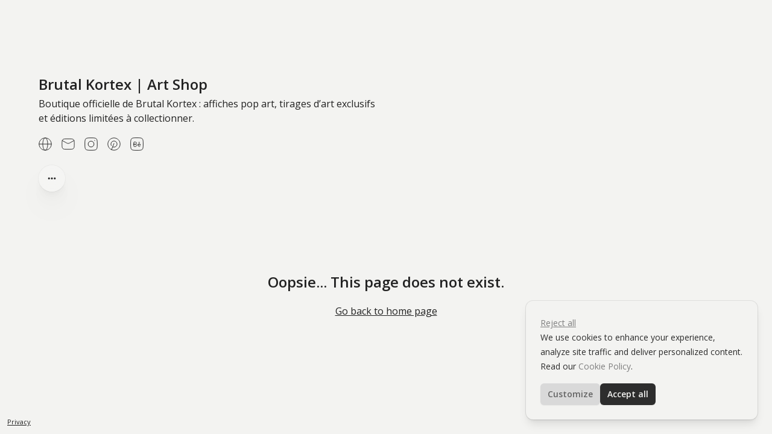

--- FILE ---
content_type: text/html; charset=utf-8
request_url: https://paa.ge/brutalkortex/en/Sore-The-Red-Edition-jV3Qzpg
body_size: 16407
content:
<!DOCTYPE html><html lang="en"><head><meta charSet="utf-8"/><meta name="viewport" content="width=device-width" /><title>Brutal Kortex | Art Shop - Brutal Kortex | Art Shop</title><meta name="robots" content="follow, index" /><meta content="Boutique officielle de Brutal Kortex : affiches pop art, tirages d’art exclusifs et éditions limitées à collectionner." name="description" /><meta property="og:url" content="https://paa.ge/brutalkortex/en/Sore-The-Red-Edition-jV3Qzpg" /><link rel="canonical" href="https://paa.ge/brutalkortex/en/Sore-The-Red-Edition-jV3Qzpg" /><meta property="og:type" content="website" /><meta property="og:site_name" content="https://paa.ge/brutalkortex" /><meta property="og:description" content="Boutique officielle de Brutal Kortex : affiches pop art, tirages d’art exclusifs et éditions limitées à collectionner." /><meta property="og:title" content="Brutal Kortex | Art Shop" /><meta property="og:locale" content="en_US" /><meta name="image" property="og:image" content="https://paage-media.s3.eu-north-1.amazonaws.com/share-preview-images/brutalkortex-f9e72575-8576-4d38-9daf-0b02f4a61125.png" /><meta name="twitter:card" content="summary_large_image" /><meta property="twitter:domain" content="https://paa.ge" /><meta property="twitter:url" content="https://paa.ge/brutalkortex/en/Sore-The-Red-Edition-jV3Qzpg" /><meta name="twitter:title" content="Brutal Kortex | Art Shop" /><meta name="twitter:description" content="Boutique officielle de Brutal Kortex : affiches pop art, tirages d’art exclusifs et éditions limitées à collectionner." /><meta name="twitter:image" content="https://paage-media.s3.eu-north-1.amazonaws.com/share-preview-images/brutalkortex-f9e72575-8576-4d38-9daf-0b02f4a61125.png" /><meta name="ai:entity" content="website" /><meta name="ai:product-name" content="Brutal Kortex | Art Shop" /><link href="https://lamaco-medusa.s3.eu-west-3.amazonaws.com/logoartshopbrutalkortex-32009c7c-9cd6-4dd5-a95e-472da24c6790-1753455528742.jpg" rel="shortcut icon" /><meta name="msapplication-TileColor" content="#ffffff" /><meta name="msapplication-config" content="/favicon/browserconfig.xml" /><meta name="theme-color" content="#ffffff" /><link rel="alternate" hrefLang="fr" href="https://paa.ge/brutalkortex/fr/Sore-The-Red-Edition-jV3Qzpg" /><link rel="alternate" hrefLang="en" href="https://paa.ge/brutalkortex/en/Sore-The-Red-Edition-jV3Qzpg" /><link rel="alternate" hrefLang="de" href="https://paa.ge/brutalkortex/de/Sore-The-Red-Edition-jV3Qzpg" /><link rel="alternate" hrefLang="x-default" href="https://paa.ge/brutalkortex/en/Sore-The-Red-Edition-jV3Qzpg" /><meta name="next-head-count" content="29" /><link rel="apple-app-site-association file" href="%PUBLIC_URL%/.well-known/apple-app-site-association" /><link rel="preload" href="/_next/static/css/adca2d2915a9c479.css" as="style" /><link rel="stylesheet" href="/_next/static/css/adca2d2915a9c479.css" data-n-g="" /><link rel="preload" href="/_next/static/css/447686dbbfb828a7.css" as="style" /><link rel="stylesheet" href="/_next/static/css/447686dbbfb828a7.css" data-n-p="" /><noscript data-n-css=""></noscript><script defer="" nomodule="" src="/_next/static/chunks/polyfills-78c92fac7aa8fdd8.js"></script><script src="/_next/static/chunks/webpack-a48e8ec51d0d6b28.js" defer=""></script><script src="/_next/static/chunks/framework-5e8ac8dd643904dd.js" defer=""></script><script src="/_next/static/chunks/main-d195a36a5a10805a.js" defer=""></script><script src="/_next/static/chunks/pages/_app-5a82637cec1eeb44.js" defer=""></script><script src="/_next/static/chunks/31664189-06d3eebb7b2e8784.js" defer=""></script><script src="/_next/static/chunks/996-4512993f19128272.js" defer=""></script><script src="/_next/static/chunks/574-6da3b6903711e8fe.js" defer=""></script><script src="/_next/static/chunks/385-e5b2fa1dd9db91ab.js" defer=""></script><script src="/_next/static/chunks/830-feee998ac708b327.js" defer=""></script><script src="/_next/static/chunks/506-56f5b502aa5d816a.js" defer=""></script><script src="/_next/static/chunks/498-bd4a3d8933965129.js" defer=""></script><script src="/_next/static/chunks/829-3cb3eabeaaba5a3c.js" defer=""></script><script src="/_next/static/chunks/353-9aeacc7ed1e4a682.js" defer=""></script><script src="/_next/static/chunks/534-ebb94f2b37a82aef.js" defer=""></script><script src="/_next/static/chunks/542-85658554e4a8601b.js" defer=""></script><script src="/_next/static/chunks/105-70b12ef30ffd01d8.js" defer=""></script><script src="/_next/static/chunks/592-760b7e190e6c9d78.js" defer=""></script><script src="/_next/static/chunks/794-2bc7d55385b1f0f3.js" defer=""></script><script src="/_next/static/chunks/126-12e0d3c34eca6741.js" defer=""></script><script src="/_next/static/chunks/342-c973b067b8ca1377.js" defer=""></script><script src="/_next/static/chunks/pages/%5BartistName%5D/%5Blocale%5D/%5Bslug%5D-d68278ee1652b4d9.js" defer=""></script><script src="/_next/static/r4Sgdu3RQlY5GDccWlImv/_buildManifest.js" defer=""></script><script src="/_next/static/r4Sgdu3RQlY5GDccWlImv/_ssgManifest.js" defer=""></script><style id="__jsx-7aaf62d49b3186f3">@-webkit-keyframes shiny-effect{0%{-webkit-transform:translatex(-100%)rotate(-45deg);transform:translatex(-100%)rotate(-45deg);opacity:.5}25%{-webkit-transform:translatex(0%)rotate(-45deg);transform:translatex(0%)rotate(-45deg);opacity:.5}75%{-webkit-transform:translatex(100%)rotate(-45deg);transform:translatex(100%)rotate(-45deg);opacity:.5}100%{-webkit-transform:translatex(100%)rotate(-45deg);transform:translatex(100%)rotate(-45deg);opacity:.5}}@-moz-keyframes shiny-effect{0%{-moz-transform:translatex(-100%)rotate(-45deg);transform:translatex(-100%)rotate(-45deg);opacity:.5}25%{-moz-transform:translatex(0%)rotate(-45deg);transform:translatex(0%)rotate(-45deg);opacity:.5}75%{-moz-transform:translatex(100%)rotate(-45deg);transform:translatex(100%)rotate(-45deg);opacity:.5}100%{-moz-transform:translatex(100%)rotate(-45deg);transform:translatex(100%)rotate(-45deg);opacity:.5}}@-o-keyframes shiny-effect{0%{-o-transform:translatex(-100%)rotate(-45deg);transform:translatex(-100%)rotate(-45deg);opacity:.5}25%{-o-transform:translatex(0%)rotate(-45deg);transform:translatex(0%)rotate(-45deg);opacity:.5}75%{-o-transform:translatex(100%)rotate(-45deg);transform:translatex(100%)rotate(-45deg);opacity:.5}100%{-o-transform:translatex(100%)rotate(-45deg);transform:translatex(100%)rotate(-45deg);opacity:.5}}@keyframes shiny-effect{0%{-webkit-transform:translatex(-100%)rotate(-45deg);-moz-transform:translatex(-100%)rotate(-45deg);-o-transform:translatex(-100%)rotate(-45deg);transform:translatex(-100%)rotate(-45deg);opacity:.5}25%{-webkit-transform:translatex(0%)rotate(-45deg);-moz-transform:translatex(0%)rotate(-45deg);-o-transform:translatex(0%)rotate(-45deg);transform:translatex(0%)rotate(-45deg);opacity:.5}75%{-webkit-transform:translatex(100%)rotate(-45deg);-moz-transform:translatex(100%)rotate(-45deg);-o-transform:translatex(100%)rotate(-45deg);transform:translatex(100%)rotate(-45deg);opacity:.5}100%{-webkit-transform:translatex(100%)rotate(-45deg);-moz-transform:translatex(100%)rotate(-45deg);-o-transform:translatex(100%)rotate(-45deg);transform:translatex(100%)rotate(-45deg);opacity:.5}}.shiny-effect.jsx-7aaf62d49b3186f3{-webkit-animation:shiny-effect 5s ease-in-out infinite;-moz-animation:shiny-effect 5s ease-in-out infinite;-o-animation:shiny-effect 5s ease-in-out infinite;animation:shiny-effect 5s ease-in-out infinite;-webkit-animation-delay:10s;-moz-animation-delay:10s;-o-animation-delay:10s;animation-delay:10s;width:300%;left:-200%;position:absolute;background:-webkit-linear-gradient(315deg,rgba(255,255,255,0)0%,rgba(255,255,255,.4)50%,rgba(255,255,255,0)100%);background:-moz-linear-gradient(315deg,rgba(255,255,255,0)0%,rgba(255,255,255,.4)50%,rgba(255,255,255,0)100%);background:-o-linear-gradient(315deg,rgba(255,255,255,0)0%,rgba(255,255,255,.4)50%,rgba(255,255,255,0)100%);background:linear-gradient(135deg,rgba(255,255,255,0)0%,rgba(255,255,255,.4)50%,rgba(255,255,255,0)100%);top:0;height:100%;-webkit-transform:rotate(-45deg);-moz-transform:rotate(-45deg);-ms-transform:rotate(-45deg);-o-transform:rotate(-45deg);transform:rotate(-45deg)}</style></head><body class="text-current "><div id="__next"><main class="text-black"><div class="fixed top-0 z-50 flex w-full w-full items-center justify-between bg-black" style="height:0px;transition:height 0.5s" id="login-paage-banner-elt"></div><div class="fixed z-50 flex w-full w-full items-center justify-between " style="height:0px;transition:height 0.5s;top:0px" id="page-banner-elt"></div><div class="bg-ai relative flex min-h-screen flex-col items-center bg-white" data-iframe-size="true" style="margin-top:0"><div class="max-w-screen-3xl flex w-full flex-1 overflow-hidden pb-5"><div class="bg-ai flex w-full flex-col"><header class="bg-ai w-full opacity-0"><div class="opacity-1 transition-all duration-300"><div id="scroll-header" class="fixed z-20 mt-5 flex h-[60px] w-full max-w-screen-2xl justify-center px-5 sm:h-[70px]"><div class="relative flex h-full w-full max-w-screen-md items-center md:max-w-screen-lg lg:max-w-[1124px]"><div class="opacity 0.5s h-full w-full opacity-0 transition ease-out
        opacity-0 relative flex cursor-pointer items-center"><div class="relative flex h-full w-full items-center justify-center rounded-full border
           border-solid border-white/50 bg-gray-300/50 p-4 backdrop-blur-lg backdrop-filter"><figure class="absolute left-[8px] z-20 my-1 aspect-square h-[44px] w-[44px] overflow-hidden rounded-full sm:left-[13px]"><img alt="avatar header" loading="lazy" width="44" height="44" decoding="async" data-nimg="1" class="animate-pulse bg-gray-200" style="color:transparent;background-image:linear-gradient(to right, #f6f7f8 0%, #edeef1 20%, #f6f7f8 40%, #f6f7f8 100%);background-size:700px 100%;background-repeat:no-repeat" srcSet="/_next/image?url=https%3A%2F%2Flamaco-medusa.s3.eu-west-3.amazonaws.com%2Flogoartshopbrutalkortex-32009c7c-9cd6-4dd5-a95e-472da24c6790-1753455528742.jpg&amp;w=48&amp;q=75&amp;dpl=dpl_28AkZMYaQv2FAQ9JmHc6WF7VJGFZ 1x, /_next/image?url=https%3A%2F%2Flamaco-medusa.s3.eu-west-3.amazonaws.com%2Flogoartshopbrutalkortex-32009c7c-9cd6-4dd5-a95e-472da24c6790-1753455528742.jpg&amp;w=96&amp;q=75&amp;dpl=dpl_28AkZMYaQv2FAQ9JmHc6WF7VJGFZ 2x" src="/_next/image?url=https%3A%2F%2Flamaco-medusa.s3.eu-west-3.amazonaws.com%2Flogoartshopbrutalkortex-32009c7c-9cd6-4dd5-a95e-472da24c6790-1753455528742.jpg&amp;w=96&amp;q=75&amp;dpl=dpl_28AkZMYaQv2FAQ9JmHc6WF7VJGFZ" /></figure><h1 class="ml-[48px] mr-[48px] truncate text-sm font-semibold">Brutal Kortex | Art Shop</h1></div></div><div class="opacity 0.5s absolute bottom-0 right-[9px] top-0 flex h-[44px] w-[44px] translate-y-[8px] items-center  rounded-full transition ease-out sm:translate-y-[13px]
          opacity-100&#x27;" style="cursor:pointer"><button class="w-[44px] h-[44px] rounded-full flex items-center justify-center cursor-pointer transition-all duration-150 bg-blur hover:bg-blur-hover text-black dark:text-white opacity-100"><svg fill="currentColor" viewBox="0 0 20 20" xmlns="http://www.w3.org/2000/svg" class="h-4 w-4"><path fill-rule="evenodd" d="M6 10a2 2 0 11-4 0 2 2 0 014 0zm6 0a2 2 0 11-4 0 2 2 0 014 0zm6 0a2 2 0 11-4 0 2 2 0 014 0z" clip-rule="evenodd"></path></svg></button></div></div></div></div><div class="opacity 0.5s flex flex-col items-center justify-center pt-10 transition ease-in xl:ml-[4rem] xl:items-start  opacity-100"><div class="z-10 mt-10 flex w-4/5 cursor-pointer flex-col items-center md:w-full xl:items-start"><div class="group relative mb-5 aspect-square w-[100px] items-center overflow-hidden rounded-full md:w-40 lg:w-[150px]"><figure class="overflow-hidden rounded-full"><img alt="header avatar" loading="lazy" decoding="async" data-nimg="fill" class="animate-pulse" style="position:absolute;height:100%;width:100%;left:0;top:0;right:0;bottom:0;color:transparent;background-image:linear-gradient(to right, #f6f7f8 0%, #edeef1 20%, #f6f7f8 40%, #f6f7f8 100%);background-size:700px 100%;background-repeat:no-repeat" sizes="100vw" srcSet="/_next/image?url=https%3A%2F%2Flamaco-medusa.s3.eu-west-3.amazonaws.com%2Flogoartshopbrutalkortex-32009c7c-9cd6-4dd5-a95e-472da24c6790-1753455528742.jpg&amp;w=640&amp;q=75&amp;dpl=dpl_28AkZMYaQv2FAQ9JmHc6WF7VJGFZ 640w, /_next/image?url=https%3A%2F%2Flamaco-medusa.s3.eu-west-3.amazonaws.com%2Flogoartshopbrutalkortex-32009c7c-9cd6-4dd5-a95e-472da24c6790-1753455528742.jpg&amp;w=750&amp;q=75&amp;dpl=dpl_28AkZMYaQv2FAQ9JmHc6WF7VJGFZ 750w, /_next/image?url=https%3A%2F%2Flamaco-medusa.s3.eu-west-3.amazonaws.com%2Flogoartshopbrutalkortex-32009c7c-9cd6-4dd5-a95e-472da24c6790-1753455528742.jpg&amp;w=828&amp;q=75&amp;dpl=dpl_28AkZMYaQv2FAQ9JmHc6WF7VJGFZ 828w, /_next/image?url=https%3A%2F%2Flamaco-medusa.s3.eu-west-3.amazonaws.com%2Flogoartshopbrutalkortex-32009c7c-9cd6-4dd5-a95e-472da24c6790-1753455528742.jpg&amp;w=1080&amp;q=75&amp;dpl=dpl_28AkZMYaQv2FAQ9JmHc6WF7VJGFZ 1080w, /_next/image?url=https%3A%2F%2Flamaco-medusa.s3.eu-west-3.amazonaws.com%2Flogoartshopbrutalkortex-32009c7c-9cd6-4dd5-a95e-472da24c6790-1753455528742.jpg&amp;w=1200&amp;q=75&amp;dpl=dpl_28AkZMYaQv2FAQ9JmHc6WF7VJGFZ 1200w, /_next/image?url=https%3A%2F%2Flamaco-medusa.s3.eu-west-3.amazonaws.com%2Flogoartshopbrutalkortex-32009c7c-9cd6-4dd5-a95e-472da24c6790-1753455528742.jpg&amp;w=1920&amp;q=75&amp;dpl=dpl_28AkZMYaQv2FAQ9JmHc6WF7VJGFZ 1920w, /_next/image?url=https%3A%2F%2Flamaco-medusa.s3.eu-west-3.amazonaws.com%2Flogoartshopbrutalkortex-32009c7c-9cd6-4dd5-a95e-472da24c6790-1753455528742.jpg&amp;w=2048&amp;q=75&amp;dpl=dpl_28AkZMYaQv2FAQ9JmHc6WF7VJGFZ 2048w, /_next/image?url=https%3A%2F%2Flamaco-medusa.s3.eu-west-3.amazonaws.com%2Flogoartshopbrutalkortex-32009c7c-9cd6-4dd5-a95e-472da24c6790-1753455528742.jpg&amp;w=3840&amp;q=75&amp;dpl=dpl_28AkZMYaQv2FAQ9JmHc6WF7VJGFZ 3840w" src="/_next/image?url=https%3A%2F%2Flamaco-medusa.s3.eu-west-3.amazonaws.com%2Flogoartshopbrutalkortex-32009c7c-9cd6-4dd5-a95e-472da24c6790-1753455528742.jpg&amp;w=3840&amp;q=75&amp;dpl=dpl_28AkZMYaQv2FAQ9JmHc6WF7VJGFZ" /></figure></div><div class=" w-full max-w-[576px] xl:mt-[24px]"><div class="sc-la-DxNn gDPmAW flex w-full  mb-0 items-center justify-center whitespace-pre-line text-center  lg:mb-1 xl:justify-start  theme-font text-xl font-semibold lg:text-2xl xl:block xl:items-start xl:truncate xl:text-left ">Brutal Kortex | Art Shop</div><div class="sc-la-DxNn gDPmAW text-d w-full  mb-0 items-center justify-center whitespace-pre-line text-center  lg:mb-1 xl:justify-start  font-regular theme-font whitespace-pre-line break-words text-center align-middle text-base xl:items-start xl:text-left ">Boutique officielle de Brutal Kortex : affiches pop art, tirages d’art exclusifs et éditions limitées à collectionner.</div></div></div><div><div class="theme-font relative z-10  flex cursor-pointer justify-center space-x-4 xl:justify-start"></div><div class="flex items-center  gap-5 mt-4 justify-center"></div></div></div></header><div class="flex h-1/2 flex-col items-center justify-center"><h1 class="mb-5 mt-10 font-semibold sm:text-xl md:text-2xl">Oopsie... This page does not exist.</h1><a class="underline" href="/brutalkortex">Go back to home page</a></div></div></div><div class="relative m-0 flex w-full justify-center"><div class="absolute bottom-3 left-3 flex items-center gap-2 lg:fixed"><a href="https://paa.ge/us/privacy-policy" target="_blank" rel="noopener noreferrer" class="underline transition-colors hover:text-gray-800" style="font-size:11px">Privacy</a></div><div class="mb-7 mt-5"><div style="padding-bottom:0" class="flex-w-full justify-center "><button class="justify-center p-3 text-sm text-white w-100 bg-blur hover:bg-blur-hover group relative flex h-10 items-center space-x-1 overflow-hidden rounded-full px-4 py-2 opacity-0 transition-colors duration-200 ease-in-out"><div role="status"><svg aria-hidden="true" class="white mr-2 h-5 w-5 animate-spin fill-white text-black hidden" viewBox="0 0 100 101" fill="none" xmlns="http://www.w3.org/2000/svg"><path d="M100 50.5908C100 78.2051 77.6142 100.591 50 100.591C22.3858 100.591 0 78.2051 0 50.5908C0 22.9766 22.3858 0.59082 50 0.59082C77.6142 0.59082 100 22.9766 100 50.5908ZM9.08144 50.5908C9.08144 73.1895 27.4013 91.5094 50 91.5094C72.5987 91.5094 90.9186 73.1895 90.9186 50.5908C90.9186 27.9921 72.5987 9.67226 50 9.67226C27.4013 9.67226 9.08144 27.9921 9.08144 50.5908Z" fill="currentColor"></path><path d="M93.9676 39.0409C96.393 38.4038 97.8624 35.9116 97.0079 33.5539C95.2932 28.8227 92.871 24.3692 89.8167 20.348C85.8452 15.1192 80.8826 10.7238 75.2124 7.41289C69.5422 4.10194 63.2754 1.94025 56.7698 1.05124C51.7666 0.367541 46.6976 0.446843 41.7345 1.27873C39.2613 1.69328 37.813 4.19778 38.4501 6.62326C39.0873 9.04874 41.5694 10.4717 44.0505 10.1071C47.8511 9.54855 51.7191 9.52689 55.5402 10.0491C60.8642 10.7766 65.9928 12.5457 70.6331 15.2552C75.2735 17.9648 79.3347 21.5619 82.5849 25.841C84.9175 28.9121 86.7997 32.2913 88.1811 35.8758C89.083 38.2158 91.5421 39.6781 93.9676 39.0409Z" fill="currentFill"></path></svg></div><span class="jsx-7aaf62d49b3186f3 w-150 shiny-effect absolute inset-0 bg-gradient-to-r from-transparent via-white to-transparent opacity-10"></span><span class="jsx-7aaf62d49b3186f3 font-inter text-[0.8rem] font-semibold text-black"><a href="https://app.paa.ge/auth/grab-link" target="_blank" rel="noopener noreferrer" class="jsx-7aaf62d49b3186f3">Create your</a></span><div class="jsx-7aaf62d49b3186f3 d-flex align-items-center justify-content-center h-[14px] 
            w-[50px] pl-[1px]
           text-black"><svg id="Calque_2" xmlns="http://www.w3.org/2000/svg" viewBox="0 0 2670.29 841.03"><g id="Calque_1-2" data-name="Calque_1"><g><path fill="currentColor" d="M0,.04L265.92,0c160.52-.02,234.02,86.03,234.04,205.93.02,119.91-73.46,206.94-233.98,206.97l-149.88.02.04,234.98-116.04.02L0,.04ZM381.99,205.95c0-57.05-36.76-102.49-124.76-102.48l-141.18.02.03,205,141.18-.02c88-.01,124.73-45.47,124.73-102.52Z"></path><path fill="currentColor" d="M916.72,170.09l126.67-.02.07,477.69-126.67.02v-77.36c-41.58,57.06-97.66,86.08-168.25,86.09-62.85,0-115.07-23.19-155.69-69.6-41.59-46.41-61.9-105.39-61.91-177.92-.01-72.52,20.29-131.51,61.86-178.9,40.61-46.42,92.82-69.64,155.67-69.65,70.59-.01,126.68,28.99,168.27,86.04v-76.39ZM789.13,547.23c37.71,0,67.69-13.55,91.86-39.66,24.17-26.11,35.77-58.99,35.76-98.64-.01-81.23-53.21-139.24-127.66-139.23s-128.6,58.04-128.59,139.26c0,39.65,12.58,72.52,36.76,98.63s54.16,39.64,91.87,39.63Z"></path><path fill="currentColor" d="M1483.36,170.01l126.67-.02.07,477.69-126.67.02v-77.36c-41.58,57.06-97.66,86.08-168.25,86.09-62.85,0-115.07-23.19-155.69-69.6-41.59-46.41-61.9-105.39-61.91-177.92-.01-72.52,20.29-131.51,61.86-178.9,40.61-46.42,92.82-69.64,155.67-69.65,70.59-.01,126.68,28.99,168.27,86.04v-76.39ZM1355.77,547.15c37.71,0,67.69-13.55,91.86-39.66,24.17-26.11,35.77-58.99,35.76-98.64-.01-81.23-53.21-139.24-127.66-139.23s-128.6,58.04-128.59,139.26c0,39.65,12.58,72.52,36.76,98.63,24.18,26.1,54.16,39.64,91.87,39.63Z"></path><path fill="currentColor" d="M1910.8,524.82c-36.75,0-67.69-5.79-98.63-18.36-31.91,0-59.95,32.89-59.94,71.57,0,36.75,23.22,52.21,53.19,52.21,71.56-.01,132.46-88.02,237.86-88.03,88-.01,137.32,68.64,137.33,143.09.01,80.26-50.26,155.69-179.83,155.71l-143.11.02v-87.03s133.43-.02,133.43-.02c50.28,0,78.32-29.02,78.32-60.93,0-29.01-21.28-52.21-56.09-52.21-67.69,0-132.46,92.85-237.86,92.87-70.59.01-127.65-39.63-127.66-110.22-.01-76.39,64.77-120.88,116.98-130.56v-8.7c-53.19-32.87-87.04-83.15-87.05-144.07-.02-101.53,93.77-191.48,233.98-191.5,76.39-.01,104.44,14.49,140.21,14.48l128.61.95v90.9s-82.18.01-82.18.01c22.24,13.53,36.75,54.15,36.76,84.12.01,92.83-83.13,185.67-224.31,185.69ZM1910.79,434.89c66.72,0,123.77-37.73,123.76-97.68,0-58.99-56.1-97.66-122.82-97.65-68.66.01-123.77,39.66-123.76,98.65s54.17,96.69,122.82,96.68Z"></path><path fill="currentColor" d="M2195.06,405.84c-.02-146.98,91.82-256.26,237.84-256.29,151.82-.02,250.47,116,235.99,286.19l-362.62.05c7.75,76.39,44.5,130.54,126.69,130.52,61.89,0,108.3-29.99,119.89-74.48l110.24-.02c-18.36,107.34-108.28,170.2-231.08,170.22-156.65.02-236.93-100.53-236.95-256.21ZM2431.95,243.35c-77.36.01-114.1,50.3-122.79,117.99l249.48-.04c-6.78-67.69-51.27-117.96-126.69-117.95Z"></path></g></g></svg></div><div class="jsx-7aaf62d49b3186f3 mr-[6px]"></div></button></div></div></div></div></main></div><script id="__NEXT_DATA__" type="application/json">{"props":{"pageProps":{"dehydratedState":{"mutations":[],"queries":[{"state":{"data":{"id":"page_01HZBZN0EEJ3TH8ZG4EE1Y5AYY","default_collection_id":"page_collection_01HZBZN0DRMHJT7RSSC119F245","header_id":"header_01HZBZN0DKSK8DF5MSXRFQWWVC","header":{"title":"Brutal Kortex | Art Shop","description":"Boutique officielle de Brutal Kortex : affiches pop art, tirages d’art exclusifs et éditions limitées à collectionner.","image":"https://lamaco-medusa.s3.eu-west-3.amazonaws.com/logoartshopbrutalkortex-32009c7c-9cd6-4dd5-a95e-472da24c6790-1753455528742.jpg","share_preview_image":"https://paage-media.s3.eu-north-1.amazonaws.com/share-preview-images/brutalkortex-f9e72575-8576-4d38-9daf-0b02f4a61125.png","metadata":"{}","id":"header_01HZBZN0DKSK8DF5MSXRFQWWVC","created_at":"2024-06-02T08:04:29.746Z","updated_at":"2025-07-25T14:58:50.259Z","deleted_at":null},"page_pixel":null,"store":{"id":"store_01HZBZJF5SMCDWAQJQ54389ZHV","stripe_account_status":true,"stripe_account_id":"acct_1PNATxFRwFeyJNDr","paypal_account_status":true,"paypal_merchant_id":"H2LSRLB8FWHFL","eshop_activated":true,"subscription_tier":"plus","billing_channels":[{"name":"Default billing channel","store_id":"store_01HZBZJF5SMCDWAQJQ54389ZHV","stripe_account_link":"https://connect.stripe.com/setup/e/acct_1PNATxFRwFeyJNDr/9mifMFNVsbTY","billing_address_id":"addr_01HZD2RC7H52FA436CM964706D","stripe_account_id":"acct_1PNATxFRwFeyJNDr","stripe_account_status":true,"paypal_merchant_id":"H2LSRLB8FWHFL","paypal_primary_email":null,"paypal_account_status":true,"id":"bch_01JY6J0G1FBXQSMFZ02G3WNE4H","created_at":"2025-06-20T11:36:30.511Z","updated_at":"2025-06-20T11:36:30.511Z","deleted_at":null}],"default_billing_channel_id":"bch_01JY6J0G1FBXQSMFZ02G3WNE4H","subscription":{"max_image_count":5,"max_file_upload_mb":10,"product_collections":true,"can_hide_logo":true},"hand_delivery_city":null,"show_discount_fields":true,"hand_delivery_region_id":null,"hand_delivery_info":null,"locales":[{"locale_id":"locale_01HSH2KMY2B7XWJNVG255VME07","store_id":"store_01HZBZJF5SMCDWAQJQ54389ZHV","locale":{"code":"fr","name":"French","emoji":"🇫🇷","rank":null,"metadata":null,"id":"locale_01HSH2KMY2B7XWJNVG255VME07","created_at":"2024-03-21T17:58:12.135Z","updated_at":"2024-03-21T17:58:12.135Z","deleted_at":null},"id":"sl_01HZC0JMJKTD6KWBB4NGRQCM86","created_at":"2024-06-02T08:20:40.658Z","updated_at":"2024-06-02T08:20:40.658Z","deleted_at":null},{"locale_id":"locale_01HSH2KMVNH4BKQN1XMXMS623Y","store_id":"store_01HZBZJF5SMCDWAQJQ54389ZHV","locale":{"code":"en","name":"English","emoji":"🇺🇲","rank":null,"metadata":null,"id":"locale_01HSH2KMVNH4BKQN1XMXMS623Y","created_at":"2024-03-21T17:58:12.058Z","updated_at":"2024-03-21T17:58:12.058Z","deleted_at":null},"id":"sl_01J0AZ0PQ7VVQ2CDRTSKJRBZJB","created_at":"2024-06-14T08:49:51.847Z","updated_at":"2024-06-14T08:49:51.847Z","deleted_at":null},{"locale_id":"locale_01HSH2KN0J7JH24XMG8JXZWMRN","store_id":"store_01HZBZJF5SMCDWAQJQ54389ZHV","locale":{"code":"de","name":"German","emoji":"🇩🇪","rank":null,"metadata":null,"id":"locale_01HSH2KN0J7JH24XMG8JXZWMRN","created_at":"2024-03-21T17:58:12.215Z","updated_at":"2024-03-21T17:58:12.215Z","deleted_at":null},"id":"sl_01J0AZ11MHDX9BFTXB2DQC60X1","created_at":"2024-06-14T08:50:03.025Z","updated_at":"2024-06-14T08:50:03.025Z","deleted_at":null}],"default_locale":{"locale_id":"locale_01HSH2KMY2B7XWJNVG255VME07","store_id":"store_01HZBZJF5SMCDWAQJQ54389ZHV","locale":{"code":"fr","name":"French","emoji":"🇫🇷","rank":null,"metadata":null,"id":"locale_01HSH2KMY2B7XWJNVG255VME07","created_at":"2024-03-21T17:58:12.135Z","updated_at":"2024-03-21T17:58:12.135Z","deleted_at":null},"id":"sl_01HZC0JMJKTD6KWBB4NGRQCM86","created_at":"2024-06-02T08:20:40.658Z","updated_at":"2024-06-02T08:20:40.658Z","deleted_at":null},"default_currency_code":"eur","hide_logo":false,"age_consent":null,"special_tax_regime":null,"terms_of_service":null,"return_policy":null},"collections":[{"id":"page_collection_01J84S8A6EZJEZT4W5ANH9WATS","status":"published","type":"links","title":"Links","name":null,"emoji":"🏡","icon":null,"page_rank":1,"slug":"links","in_switch":true,"archived_at":null,"cover_url":null,"cover_position_x":0,"cover_position_y":0,"description":"Links page","show_nav_bar":false},{"id":"page_collection_01HZBZN0DRMHJT7RSSC119F245","status":"published","type":"store","title":"Store","name":null,"emoji":"⚡","icon":null,"page_rank":0,"slug":"store","in_switch":true,"archived_at":null,"cover_url":null,"cover_position_x":0,"cover_position_y":0,"description":"Collection","show_nav_bar":false}],"page_banner":{"message":"","background_color":"#000000","status":"draft","show_dismiss":false,"id":"page_banner_01HZBZN0DXBNNY5DCE4RPVP0DY","created_at":"2024-06-02T08:04:29.756Z","updated_at":"2024-06-02T08:04:29.756Z","deleted_at":null},"disable_css":false,"page_theme":{"primary_color":"#222222","secondary_color":"#F3F3F1","mode":"custom","font_name":"Open Sans","custom_font_url":null,"font_color":"default","background_type":"default","image_radius":16,"background_image_url":null,"background_video_url":null,"link_shape":"round-small","link_style":"soft-shadow","link_color":"#FFFFFF","link_text_color":"#222222","link_shadow_color":"#CECECE","product_image_ratio":"portrait","product_text_alignment":"left","product_cover_mode":"fill","product_rows_mobile":1,"social_icons":"outline","custom_gradient":null},"story_shape":"round","story_preview_loop":true},"dataUpdateCount":1,"dataUpdatedAt":1767644970289,"error":null,"errorUpdateCount":0,"errorUpdatedAt":0,"fetchFailureCount":0,"fetchFailureReason":null,"fetchMeta":null,"isInvalidated":false,"status":"success","fetchStatus":"idle"},"queryKey":["page","brutalkortex"],"queryHash":"[\"page\",\"brutalkortex\"]"}]},"_nextI18Next":{"initialI18nStore":{"en":{"common":{"share.this.product":"Share this product","share.this.page":"Share this page","share.this.link":"Share this link","page":"page","product":"product","share.via":"Share via","share.on":"Share on","copy":"Copy","copied":"Copied","share.text":"This Paage has some fresh content - check it out here!","messages":"Messages","email":"Email","more.apps":"More apps","check.out.my.page":"Check out this page","mainmenu.title":"Powered by \u003cLink\u003ePaage\u003c/Link\u003e","mainmenu.subtitle":"Get your Paage for free. Trusted by 100k+ people.","discover":"Discover","signup.free":"Sign up free","cart":"Cart","more.options":"More options","share.my.eshop":"Share my Paage","checkout.my.eshop":"Check out my Paage","checkout.my.link":"Check out my link","low_stock":"Low stock","share.message.title":"Checkout this Paage!","share.message.description":"This Paage has great content - check it out there!","select.language":"Select language","sold.out":"Sold out","reject.all":"Reject all","use.cookies.statement":"We use cookies to enhance your experience, analyze site traffic and deliver personalized content. Read our","cookie.policy":"Cookie Policy","save.preferences":"Save preferences","accept.all":"Accept all","customize":"Customize","use.setting":"Use setting","advertising.storage.title":"Advertising Storage","advertising.storage.description":"To show you more relevant ads, enhancing your web experience.","advertising.personalization.title":"Advertising Personalization","advertising.personalization.description":"For a customized ad experience with deals matched to your interests.","analytics.storage.title":"Analytics Storage","analytics.storage.description":"Collects data to help us optimize and improve our site for all users.","advertising.user.data.title":"Advertising User Data","advertising.user.data.description":"Helps deliver ads that matter to you.","free":"Free","hide.paage.logo":"Hide Paage logo","this.is.your.paage":"This is your \u003cicon/\u003e","edit":"Edit","price.per_person":"/person","price.per_unit":"/unit","price.per_couple":"for 2 people","online.videocall":"Online (videocall)","products":"Products","total":"Total","continue":"Continue","secured_payments_stripe":"100% Secured payment powered by \u003cstripe/\u003e","cart.empty":"Your cart is empty","start.shopping":"Start shopping","order":"Order","options":"Options","terms_of_service":"T\u0026C","return_policy":"Returns","terms_of_service.title":"Terms of Service","return_policy.title":"Return Policy","welcome_to":"Welcome to {{title}}","age_consent.age_question":"Are you {{age}} years of age or older?","age_consent.description":"By entering this site, you agree to our Terms of Service and Privacy Policy.","yes":"Yes","no":"No","age_consent.description2":"You must be {{age}} years or older to access this website."},"product-details":{"add.to.cart":"Add to cart","back":"Back","limited.to":"Limited to","store.not.active":"Store is not active","read.more":"Read more","read.less":"Read less","sold.out":"Sold out","open.edition":"Open edition","see.product":"See product","product.title":"Add title...","product.description":"Add description...","add.tag":"Add tag","add.image":"Add image","add.details":"Add details","edit.details":"Edit details","add.media":"Add media","add.media.description":"JPG, PNG, GIF \u0026 MP4 formats. ","manage.prices.variants":"Manage prices \u0026 variants","variant":"Variant","free":"Free","price.per_person":"/person","price.per_unit":"/unit","price.per_couple":"for 2 people","per.person":"per person","per_unit":"per unit","per_couple":"for 2 people","per_person":"per person","media.limit.plan":"{{plan}} plans can add only {{max_image_count}} media.","media.limit.spicy":"You can only upload {{max_image_count}} images.","upgrade":"Upgrade","add.stories":"Story","edit":"Edit","hour":"1 hour","hours":"{{count}} hours","information":"Information","min.age.restriction":"{{min}} yo min.","max.age.restriction":"{{max}} yo max.","min.max.age.restriction":"{{min}} - {{max}} yo","min.max.attendees":"{{min}} to {{max}} persons max.","max.attendees":"{{max}} persons max.","location":"Location","online.videocall":"Online (videocall)","availability.date_string":"{{date}} at {{time}}","book.now":"Book now","see.availabilities":"Show dates","manage.dates":"Manage Dates","no.upcoming.dates":"No upcoming dates","duration_min":"{{minutes}} min","duration_hour":"{{hours}} hour","duration_hour_min":"{{hours}} hour {{minutes}} min","duration_hours":"{{hours}} hours","duration_hours_min":"{{hours}} hours {{minutes}} min","more.details":"More details","several.dates":"Several dates","add.item":"Add item","whats.included":"What's included","reviews":"Reviews","reviews.plural":"{{count}} reviews","reviews.singular":"{{count}} review","add.review":"Add review","options":"Options","framed.print":"{{print_size}} print + {{frame_size}} {{frame_color}} frame","edition.title":"{{title}} Edition","print.only":"{{print_size}} print","ready.to.frame":"{{print_size}} print + {{ready_to_frame_size}} ready-to-frame","person":"person","sample.review":"This is an awesome product! Recommended","validity_month":"{{months}} month validity","validity_months":"{{months}} months validity","validity_year":"{{years}} year validity","validity_years":"{{years}} years validity","validity_month_year":"{{years}} year and {{months}} month validity","validity_months_years":"{{years}} years and {{months}} months validity","validity_month_years":"{{years}} year and {{months}} month validity","validity_months_year":"{{years}} year and {{months}} months validity","min.max.per_person":"{{min}} to {{max}} persons max.","max.per_person":"{{max}} persons max.","min.max.per_unit":"{{min}} to {{max}} units max.","max.per_unit":"{{max}} units max.","min.max.per_couple":"{{min}} to {{max}} people max.","max.per_couple":"{{max}} people max.","buy.now":"Buy now","option":"Option","add.option":"Add option","unlimited.coffee":"Unlimited coffee","close":"Close","order.digital.success":"Your order \u003cb\u003e#{{id}}\u003c/b\u003e is confirmed","confirmation.sent":"Thank you. Check your inbox, you’ve received a confirmation email with your file.","processing.payment":"Processing payment...","validating.order":"Validating order...","order.validated":"Order validated...","validating.information":"Validating information...","continue":"Continue","pay_by_card":"Pay by card","pay_with":"PAY WITH","secured_payments_stripe":"Secured payments powered by \u003cstripe/\u003e","volume_based_pricing.save":"Add {{quantity}} more and save {{amount}}","volume_based_pricing.saving":"{{amount}} saved.","low_quantity":"Low quantity","shop":"Shop","buy":"Buy","click_collect":"Click-\u0026-collect","hand_delivery":"Hand delivery","shipping":"Shipping","shipping_description.international":"International shipping","shipping_description.worldwide":"Worldwide shipping","shipping_description.country":"Shipping to {{country}}","hand_delivery_description":"Free meetup in {{city}}.","shipping_description.flags":"Shipping to \u003cflags/\u003e","hand_delivery_city":"Hand delivery possible in {{city}}","courier_delivery_city":"Courier delivery in {{city}} and around","estimated_delivery":"Estimated delivery between {{min}} and {{max}}","price.two.people":"Price for 2 people","all_day":"All day","per_gift_card":"per gift card","product_image":"Product image","number":"n. {{count}}"},"links":{"links":"Links","store":"Store","manage.pages":"Manage pages","classic":"Classic","landscape":"Landscape","portrait":"Portrait","add.preview.media":"Add preview media","use.website.picture":"Use website picture","reposition":"Reposition image","upload.custom.preview":"Upload custom preview (image or video)","delete.preview":"Delete preview","title.required":"Title is required","your.link.title":"Your link's title","your.video.title":"Your video's title","add.title":"Add title...","empty.collection":"This collection is empty.","hit.button":"Hit the button","to.add.product":"to add a product.","add.product":"Add product","more.products":"{{productCount}} more products","header.placeholder.title":"Add title...","collection.title":"Collection title","header.placeholder.description":"Add description...","map_link.placeholder.place_name":"Add place name...","map_link.placeholder.address":"Add address...","see.collection":"See collection","more":"More","less":"Less","done":"Done","cancel":"Cancel","remove":"Remove","collections.upgrade":"Upgrade to unlock your product collection","upgrade":"Upgrade","store.product":"Store product","product.collection":"Product collection","section.title":"Section title","follow":"Follow","upvote":"Upvote","subscribe":"Subscribe","open":"Open","repost":"repost","reposts":"reposts","comments":"comments","comment":"comment","play":"Play","listen":"Listen","checkout.my.link":"Check out my link","share.this.link":"Share this link","platform.links.found.track":"We found this track on other platforms, would you like to add them ?","platform.links.found.album":"We found this album on other platforms, would you like to add them ?","platform.links.found.artist":"We found this artist on other platforms, would you like to add them ?","yes":"Yes","no":"No","open.in.platform":"Open in {{platform}}","lock_email_subscribe.title":"Unlock by subscribing","lock_email_subscribe.description":"Enter your email to access this content and join mailing list.","email.placeholder":"Your email","sensitive_content.title":"Sensitive content","sensitive_content.description":"This link may contain content that is not appropriate for all audiences.","continue":"Continue","lock_code.title":"Unlock with a code","lock_code.error":"You can't access this content because the code you entered is incorrect.","unlock":"Unlock","refresh":"Refresh","email.validation":"Please enter a valid email address","successful":"Successful","open.paage":"Open Paage","sign.up":"Sign up","this.is.your.paage":"This is your \u003cicon/\u003e","edit":"Edit","add.donation.block":"Add donation block","show.my.page":"Show on My Page","hide.my.page":"Hide on My Page","add.cover":"Add cover","page.input.placeholder.title":"Page title...","page.input.placeholder.name":"Page title...","page.input.placeholder.description":"Description...","page_collection_link.title":"My page title...","voucher.page":"Voucher page","large.cover":"Large cover","medium.cover":"Medium cover","change.cover":"Change cover","delete.cover":"Delete cover","add.icon":"Add icon","reposition.cover":"Reposition cover","drag.to.reposition":"Drag image to reposition","products_count":"{{count}} products","product_count":"{{count}} product","shop":"Shop","review.category.title":"Category title","organize.categories":"Organize categories","delete.nav.bar":"Delete navigation bar","add.review.category.nav.bar":"Add category nav bar","read_more":"Read more","text":"Text","write.text":"Write text","download":"Download","download_app":"Download app","settings":"Settings","analytics":"Analytics","delete":"Delete","side_actions.drag_to_move":"Drag \u003clight\u003eto move\u003c/light\u003e","side_actions.click_to_open":"Click \u003clight\u003eto open menu\u003c/light\u003e","side_actions.click_to_add_block":"Click \u003clight\u003eto add block below\u003c/light\u003e","review.title.google":"{{title}} on Google","review.category.car_dealer":"Car dealer","review.category.car_rental":"Car rental","review.category.car_repair":"Car repair","review.category.car_wash":"Car wash","review.category.electric_vehicle_charging_station":"Electric vehicle charging station","review.category.gas_station":"Gas station","review.category.parking":"Parking","review.category.rest_stop":"Rest stop","review.category.corporate_office":"Corporate office","review.category.farm":"Farm","review.category.ranch":"Ranch","review.category.art_gallery":"Art gallery","review.category.art_studio":"Art studio","review.category.auditorium":"Auditorium","review.category.cultural_landmark":"Cultural landmark","review.category.historical_place":"Historical place","review.category.monument":"Monument","review.category.museum":"Museum","review.category.performing_arts_theater":"Performing arts theater","review.category.sculpture":"Sculpture","review.category.library":"Library","review.category.preschool":"Preschool","review.category.primary_school":"Primary school","review.category.secondary_school":"Secondary school","review.category.university":"University","review.category.adventure_sports_center":"Adventure sports center","review.category.amphitheatre":"Amphitheatre","review.category.amusement_center":"Amusement center","review.category.amusement_park":"Amusement park","review.category.aquarium":"Aquarium","review.category.banquet_hall":"Banquet hall","review.category.barbecue_area":"Barbecue area","review.category.botanical_garden":"Botanical garden","review.category.bowling_alley":"Bowling alley","review.category.casino":"Casino","review.category.childrens_camp":"Children's camp","review.category.comedy_club":"Comedy club","review.category.community_center":"Community center","review.category.concert_hall":"Concert hall","review.category.convention_center":"Convention center","review.category.cultural_center":"Cultural center","review.category.cycling_park":"Cycling park","review.category.dance_hall":"Dance hall","review.category.dog_park":"Dog park","review.category.event_venue":"Event venue","review.category.ferris_wheel":"Ferris wheel","review.category.garden":"Garden","review.category.hiking_area":"Hiking area","review.category.historical_landmark":"Historical landmark","review.category.internet_cafe":"Internet cafe","review.category.karaoke":"Karaoke","review.category.marina":"Marina","review.category.movie_rental":"Movie rental","review.category.movie_theater":"Movie theater","review.category.national_park":"National park","review.category.night_club":"Night club","review.category.observation_deck":"Observation deck","review.category.off_roading_area":"Off-roading area","review.category.opera_house":"Opera house","review.category.park":"Park","review.category.philharmonic_hall":"Philharmonic hall","review.category.picnic_ground":"Picnic ground","review.category.planetarium":"Planetarium","review.category.plaza":"Plaza","review.category.roller_coaster":"Roller coaster","review.category.skateboard_park":"Skateboard park","review.category.state_park":"State park","review.category.tourist_attraction":"Tourist attraction","review.category.video_arcade":"Video arcade","review.category.visitor_center":"Visitor center","review.category.water_park":"Water park","review.category.wedding_venue":"Wedding venue","review.category.wildlife_park":"Wildlife park","review.category.wildlife_refuge":"Wildlife refuge","review.category.zoo":"Zoo","review.category.public_bath":"Public bath","review.category.public_bathroom":"Public bathroom","review.category.stable":"Stable","review.category.accounting":"Accounting","review.category.atm":"ATM","review.category.bank":"Bank","review.category.acai_shop":"Acai shop","review.category.afghani_restaurant":"Afghani restaurant","review.category.african_restaurant":"African restaurant","review.category.american_restaurant":"American restaurant","review.category.asian_restaurant":"Asian restaurant","review.category.bagel_shop":"Bagel shop","review.category.bakery":"Bakery","review.category.bar":"Bar","review.category.bar_and_grill":"Bar and grill","review.category.barbecue_restaurant":"Barbecue restaurant","review.category.brazilian_restaurant":"Brazilian restaurant","review.category.breakfast_restaurant":"Breakfast restaurant","review.category.brunch_restaurant":"Brunch restaurant","review.category.buffet_restaurant":"Buffet restaurant","review.category.cafe":"Cafe","review.category.cafeteria":"Cafeteria","review.category.candy_store":"Candy store","review.category.cat_cafe":"Cat cafe","review.category.chinese_restaurant":"Chinese restaurant","review.category.chocolate_factory":"Chocolate factory","review.category.chocolate_shop":"Chocolate shop","review.category.coffee_shop":"Coffee shop","review.category.confectionery":"Confectionery","review.category.deli":"Deli","review.category.dessert_restaurant":"Dessert restaurant","review.category.dessert_shop":"Dessert shop","review.category.diner":"Diner","review.category.dog_cafe":"Dog cafe","review.category.donut_shop":"Donut shop","review.category.fast_food_restaurant":"Fast food restaurant","review.category.fine_dining_restaurant":"Fine dining restaurant","review.category.food_court":"Food court","review.category.french_restaurant":"French restaurant","review.category.greek_restaurant":"Greek restaurant","review.category.hamburger_restaurant":"Hamburger restaurant","review.category.ice_cream_shop":"Ice cream shop","review.category.indian_restaurant":"Indian restaurant","review.category.indonesian_restaurant":"Indonesian restaurant","review.category.italian_restaurant":"Italian restaurant","review.category.japanese_restaurant":"Japanese restaurant","review.category.juice_shop":"Juice shop","review.category.korean_restaurant":"Korean restaurant","review.category.lebanese_restaurant":"Lebanese restaurant","review.category.meal_delivery":"Meal delivery","review.category.meal_takeaway":"Meal takeaway","review.category.mediterranean_restaurant":"Mediterranean restaurant","review.category.mexican_restaurant":"Mexican restaurant","review.category.middle_eastern_restaurant":"Middle eastern restaurant","review.category.pizza_restaurant":"Pizza restaurant","review.category.pub":"Pub","review.category.ramen_restaurant":"Ramen restaurant","review.category.restaurant":"Restaurant","review.category.sandwich_shop":"Sandwich shop","review.category.seafood_restaurant":"Seafood restaurant","review.category.spanish_restaurant":"Spanish restaurant","review.category.steak_house":"Steak house","review.category.sushi_restaurant":"Sushi restaurant","review.category.tea_house":"Tea house","review.category.thai_restaurant":"Thai restaurant","review.category.turkish_restaurant":"Turkish restaurant","review.category.vegan_restaurant":"Vegan restaurant","review.category.vegetarian_restaurant":"Vegetarian restaurant","review.category.vietnamese_restaurant":"Vietnamese restaurant","review.category.wine_bar":"Wine bar","review.category.administrative_area_level_1":"Administrative area level 1","review.category.administrative_area_level_2":"Administrative area level 2","review.category.country":"Country","review.category.locality":"Locality","review.category.postal_code":"Postal code","review.category.school_district":"School district","review.category.city_hall":"City hall","review.category.courthouse":"Courthouse","review.category.embassy":"Embassy","review.category.fire_station":"Fire station","review.category.government_office":"Government office","review.category.local_government_office":"Local government office","review.category.neighborhood_police_station":"Neighborhood police station","review.category.police":"Police","review.category.post_office":"Post office","review.category.chiropractor":"Chiropractor","review.category.dental_clinic":"Dental clinic","review.category.dentist":"Dentist","review.category.doctor":"Doctor","review.category.drugstore":"Drugstore","review.category.hospital":"Hospital","review.category.massage":"Massage","review.category.medical_lab":"Medical lab","review.category.pharmacy":"Pharmacy","review.category.physiotherapist":"Physiotherapist","review.category.sauna":"Sauna","review.category.skin_care_clinic":"Skin care clinic","review.category.spa":"Spa","review.category.tanning_studio":"Tanning studio","review.category.wellness_center":"Wellness center","review.category.yoga_studio":"Yoga studio","review.category.bed_and_breakfast":"Bed and breakfast","review.category.budget_japanese_inn":"Budget Japanese inn","review.category.campground":"Campground","review.category.camping_cabin":"Camping cabin","review.category.cottage":"Cottage","review.category.extended_stay_hotel":"Extended stay hotel","review.category.farmstay":"Farmstay","review.category.guest_house":"Guest house","review.category.hostel":"Hostel","review.category.hotel":"Hotel","review.category.inn":"Inn","review.category.japanese_inn":"Japanese inn","review.category.lodging":"Lodging","review.category.mobile_home_park":"Mobile home park","review.category.motel":"Motel","review.category.private_guest_room":"Private guest room","review.category.resort_hotel":"Resort hotel","review.category.rv_park":"RV park","review.category.beach":"Beach","review.category.church":"Church","review.category.hindu_temple":"Hindu temple","review.category.mosque":"Mosque","review.category.synagogue":"Synagogue","review.category.astrologer":"Astrologer","review.category.barber_shop":"Barber shop","review.category.beautician":"Beautician","review.category.beauty_salon":"Beauty salon","review.category.body_art_service":"Body art service","review.category.catering_service":"Catering service","review.category.cemetery":"Cemetery","review.category.child_care_agency":"Child care agency","review.category.consultant":"Consultant","review.category.courier_service":"Courier service","review.category.electrician":"Electrician","review.category.florist":"Florist","review.category.food_delivery":"Food delivery","review.category.foot_care":"Foot care","review.category.funeral_home":"Funeral home","review.category.hair_care":"Hair care","review.category.hair_salon":"Hair salon","review.category.insurance_agency":"Insurance agency","review.category.laundry":"Laundry","review.category.lawyer":"Lawyer","review.category.locksmith":"Locksmith","review.category.makeup_artist":"Makeup artist","review.category.moving_company":"Moving company","review.category.nail_salon":"Nail salon","review.category.painter":"Painter","review.category.plumber":"Plumber","review.category.psychic":"Psychic","review.category.real_estate_agency":"Real estate agency","review.category.roofing_contractor":"Roofing contractor","review.category.storage":"Storage","review.category.summer_camp_organizer":"Summer camp organizer","review.category.tailor":"Tailor","review.category.telecommunications_service_provider":"Telecommunications service provider","review.category.tour_agency":"Tour agency","review.category.tourist_information_center":"Tourist information center","review.category.travel_agency":"Travel agency","review.category.veterinary_care":"Veterinary care","review.category.asian_grocery_store":"Asian grocery store","review.category.auto_parts_store":"Auto parts store","review.category.bicycle_store":"Bicycle store","review.category.book_store":"Book store","review.category.butcher_shop":"Butcher shop","review.category.cell_phone_store":"Cell phone store","review.category.clothing_store":"Clothing store","review.category.convenience_store":"Convenience store","review.category.department_store":"Department store","review.category.discount_store":"Discount store","review.category.electronics_store":"Electronics store","review.category.food_store":"Food store","review.category.furniture_store":"Furniture store","review.category.gift_shop":"Gift shop","review.category.grocery_store":"Grocery store","review.category.hardware_store":"Hardware store","review.category.home_goods_store":"Home goods store","review.category.home_improvement_store":"Home improvement store","review.category.jewelry_store":"Jewelry store","review.category.liquor_store":"Liquor store","review.category.market":"Market","review.category.pet_store":"Pet store","review.category.shoe_store":"Shoe store","review.category.shopping_mall":"Shopping mall","review.category.sporting_goods_store":"Sporting goods store","review.category.store":"Store","review.category.supermarket":"Supermarket","review.category.warehouse_store":"Warehouse store","review.category.wholesaler":"Wholesaler","review.category.arena":"Arena","review.category.athletic_field":"Athletic field","review.category.fishing_charter":"Fishing charter","review.category.fishing_pond":"Fishing pond","review.category.fitness_center":"Fitness center","review.category.golf_course":"Golf course","review.category.gym":"Gym","review.category.ice_skating_rink":"Ice skating rink","review.category.playground":"Playground","review.category.ski_resort":"Ski resort","review.category.sports_activity_location":"Sports activity location","review.category.sports_club":"Sports club","review.category.sports_coaching":"Sports coaching","review.category.sports_complex":"Sports complex","review.category.stadium":"Stadium","review.category.swimming_pool":"Swimming pool","review.category.airport":"Airport","review.category.airstrip":"Airstrip","review.category.bus_station":"Bus station","review.category.bus_stop":"Bus stop","review.category.ferry_terminal":"Ferry terminal","review.category.heliport":"Heliport","review.category.international_airport":"International airport","review.category.light_rail_station":"Light rail station","review.category.park_and_ride":"Park and ride","review.category.subway_station":"Subway station","review.category.taxi_stand":"Taxi stand","review.category.train_station":"Train station","review.category.transit_depot":"Transit depot","review.category.transit_station":"Transit station","review.category.truck_stop":"Truck stop","review.category.administrative_area_level_3":"Administrative area level 3","review.category.administrative_area_level_4":"Administrative area level 4","review.category.administrative_area_level_5":"Administrative area level 5","review.category.administrative_area_level_6":"Administrative area level 6","review.category.administrative_area_level_7":"Administrative area level 7","review.category.archipelago":"Archipelago","review.category.colloquial_area":"Colloquial area","review.category.continent":"Continent","review.category.establishment":"Establishment","review.category.finance":"Finance","review.category.food":"Food","review.category.general_contractor":"General contractor","review.category.geocode":"Geocode","review.category.health":"Health","review.category.intersection":"Intersection","review.category.landmark":"Landmark","review.category.natural_feature":"Natural feature","review.category.neighborhood":"Neighborhood","review.category.place_of_worship":"Place of worship","review.category.plus_code":"Plus code","review.category.point_of_interest":"Point of interest","review.category.political":"Political","review.category.postal_code_prefix":"Postal code prefix","review.category.postal_code_suffix":"Postal code suffix","review.category.postal_town":"Postal town","review.category.premise":"Premise","review.category.route":"Route","review.category.street_address":"Street address","review.category.sublocality":"Sublocality","review.category.sublocality_level_1":"Sublocality level 1","review.category.sublocality_level_2":"Sublocality level 2","review.category.sublocality_level_3":"Sublocality level 3","review.category.sublocality_level_4":"Sublocality level 4","review.category.sublocality_level_5":"Sublocality level 5","review.category.subpremise":"Subpremise","review.category.town_square":"Town square","category.title":"Category title","add.category.nav.bar":"Add category nav bar","discover":"Discover"},"email-block":{"email_block.title":"Sign-up to my newsletter","submit":"Submit","email.placeholder":"Your email","subscribe":"Subscribe","email.validation":"Please enter a valid email address","success.title":"You're in.","refresh":"Done","close":"Close"},"contact-block":{"contact_block.title":"Contact me","submit":"Submit","email.placeholder":"Your email","phone.placeholder":"Your phone number","message.placeholder":"Your message...","name.placeholder":"Your name","country.placeholder":"Your country","email.validation":"Please enter a valid email address","name.validation":"Please enter a name","message.validation":"Please enter a message","phone.validation":"Please enter a valid phone number","phone.required":"Please enter a phone number","country.validation":"Please select a country","success.title":"Message sent","close":"Close","refresh":"Refresh"},"file-download-block":{"download":"Download","checkout.file":"Check out this file","share.file":"Share this file","email.validation":"Please enter a valid email address","email.placeholder":"Email","support_user":"Support \u003cb\u003e{{name}}\u003c/b\u003e","buy_user_coffee":"Buy {{name}} a coffee.","buy_user_tea":"Buy {{name}} a tea.","buy_user_beer":"Buy {{name}} a beer.","buy_user_drink":"Buy {{name}} a drink.","support":"Support","charged_amount":"You’ll be charged {{amount}}","pay_with":"PAY WITH","pay_by_card":"Pay by card","processing.payment":"Processing payment...","validating.order":"Validating order...","order.validated":"Order validated...","validating.information":"Validating information...","secured_payments_stripe":"Secured payments powered by \u003cstripe/\u003e","bought_coffee_singular":"You bought \u003cb\u003e{{name}}\u003c/b\u003e one coffee!","bought_tea_singular":"You bought \u003cb\u003e{{name}}\u003c/b\u003e one tea!","bought_beer_singular":"You bought \u003cb\u003e{{name}}\u003c/b\u003e one beer!","bought_drink_singular":"You bought \u003cb\u003e{{name}}\u003c/b\u003e one drink!","bought_coffee_plural":"You bought \u003cb\u003e{{name}}\u003c/b\u003e {{quantity}} coffees!","bought_tea_plural":"You bought \u003cb\u003e{{name}}\u003c/b\u003e {{quantity}} teas!","bought_beer_plural":"You bought \u003cb\u003e{{name}}\u003c/b\u003e {{quantity}} beers!","bought_drink_plural":"You bought \u003cb\u003e{{name}}\u003c/b\u003e {{quantity}} drinks!","thank_you_support":"Thank you for your support!","check_inbox":"Check your inbox, an email has been sent to \u003cb\u003e{{email}}\u003c/b\u003e","close":"Close","name.placeholder":"Your name","message.placeholder":"Say something nice...","skip":"Skip","pay":"Pay","next":"Next","donation_block.title":"Support me"},"product-event-block":{"online.videocall":"Online (videocall)","book":"Book","choose.date":"Choose Date","list":"List","calendar":"Calendar","book.now":"Book now","ticket.left":"1 ticket left","tickets.left":"{{count}} tickets left","sold.out":"Sold out","pay":"Pay","secured_payments_stripe":"Secured payments powered by \u003cstripe/\u003e","person":"1 person","persons":"{{count}} persons","pay_with":"PAY WITH","email.validation":"Please enter a valid email address","email.placeholder":"Email","first_name.validation":"Please enter your first name","last_name.validation":"Please enter your last name","first_name.placeholder":"First name","last_name.placeholder":"Last name","phone.placeholder":"Phone number","pay_by_card":"Pay by card","ticket.unavailable":"The selected ticket is not available anymore","order.success":"Your order \u003cb\u003e#{{id}}\u003c/b\u003e is confirmed","booking.success":"Your booking is confirmed","confirmation.sent":"Thank you. Check your inbox, you’ve received a confirmation email.","close":"Close","processing.payment":"Processing payment...","validating.order":"Validating booking...","order.validated":"Booking validated...","validating.information":"Validating information...","continue":"Continue","no.availabilities":"There are no upcoming dates for this event.","add.to.calendar":"Add to calendar","all.tickets.left.selected":"All remaining tickets have been selected","per_unit.singular":"unit","per_unit.plural":"units","per_person.singular":"person","per_person.plural":"persons","per_couple.singular":"people","per_couple.plural":"people","download.gift.card":"Download gift card","all_day":"All day","free":"Free","select.ticket":"Select ticket","sale.ends":"Sale ends on {{date}}","sale.ended":"Sale ended on {{date}}","options":"Options","price_details":"Price details","delivery_by_email":"Delivery by email","including_taxes":"Including {{taxes}} taxes","total":"Total","included":"Included","gift_card.singular":"1 gift card","gift_card.plural":"{{count}} gift cards"},"event-block":{"tickets":"Tickets","see_more":"See more","sold_out":"Sold out","book":"Book","add.event":"Add event","add.video":"Add video","free":"Free","more.dates":"{{count}} more","more.date":"{{count}} more","multiple.dates":"Multiple dates"},"payment":{"payment":"Payment","transaction.secured":"All transactions are secured and encrypted","billing.address":"Billing address","select.billing.address":"Select the adress that matches your card or payment method.","same.as.shipping.address":"Same as shipping address","same.as.delivery.address":"Same as delivery address","use.different.billing.address":"Use a different billing address","no.need":"No need","add.a.billing.address":"Add a billing address","return.to.shipping":"Return to shipping","pay.now":"Pay now","processing.payment":"Processing payment...","validating.order":"Validating order...","order.validated":"Order validated...","validating.information":"Validating information...","country.required":"Country is a required field","first.name.required":"First name is a required field","last.name.required":"Last Name is a required field","address.required":"Address is a required field","postal.code.required":"Postal code is a required field","city.required":"City is a required field","phone.number.required":"Phone number is a required field","item.out.of.stock":"Item out of stock","item.out.of.stock.message":"One of the item is out of stock, please remove it from your cart and try again","express.payment":"Express payment","or":"OR","payment.method":"Payment method","credit_debit.card":"Credit or Debit Card","order.summary":"Order summary","enter_email":"Enter your email to continue","enter_delivery_information":"Enter your delivery information to continue","add.billing.address":"Add a billing address","buy.now":"Buy now","pay.amount":"Pay {{amount}}"},"shipping-information":{"contact.information":"Contact Information","shipping.address":"Shipping Address","label.email":"Email","label.name":"Name","label.firstName":"First name","label.lastName":"Last name","label.company":"Company (optional)","label.address":"Address","label.address2":"Address details","label.city":"City","label.country":"Country","label.province":"Province (optional)","label.postalCode":"Postal code","placeholder.email":"Email","placeholder.name":"Name","placeholder.firstName":"First name","placeholder.lastName":"Last name","placeholder.company":"Company (optional)","placeholder.address":"Address","placeholder.address2":"Address details","placeholder.city":"City","placeholder.country":"Country","placeholder.province":"Province (optional)","placeholder.postalCode":"Postal code","error.phone.digit":"Phone number must be at least 10 digits","is.required.field":"is a required field","return.to.cart":"Return to cart","continue.to.shipping":"Continue to shipping","continue.to.payment":"Continue to payment","country.is.required":"Country is a required field","first.name.required":"First name is a required field","last.name.required":"Last name is a required field","address.required":"Address is a required field","postal.code.required":"Postal code is a required field","city.required":"City is a required field","phone.number.invalid":"Phone number must contain only digits","phone.number.short":"Phone number must be at least 10 digits","phone.number.required":"Phone number is a required field","email.required":"Email is a required field","name.required":"Name is a required field","email.invalid":"Must be a valid email","contact.email":"Contact email","delivery":"Delivery","subscribe.news":"Subscribe to {{name}} news","continue":"Continue","phone.number.info":"In case we need to contact you during the delivery","suggestions":"Suggestions","shipping_information":"Shipping information","pickup_information":"Pick-up information","pickup_date.required":"Pick-up date is required","pickup_time.required":"Pick-up time is required","additional_comments.placeholder":"Additional comments (optional)","pickup_date":"Pick-up date","pickup_time":"Pick-up time","no_time_slots":"No time slots available","select_date_first":"Please select a pick-up date first","delivery_information":"Delivery information","delivery_address":"Delivery address","courier.fee":"Courier delivery fee is \u003cb\u003e{{amount}}\u003c/b\u003e","courier.not_available":"Sorry, courier delivery is not available for this address. Please change the address or choose another delivery method.","placeholder.address_details":"Flat / Door / Building etc. (optional)","delivery_date":"Delivery date","delivery_time":"Delivery time","delivery_date.required":"Delivery date is required","delivery_time.required":"Delivery time is required","delivery_address.required":"Delivery address is required","your.contact":"Your contact","your.email":"Your email","phone.required":"Phone is a required field","first_name.required":"First name is a required field","last_name.required":"Last name is a required field","email.placeholder":"Your email","first_name.placeholder":"Your name","last_name.placeholder":"Last name","standard_email_domain.error":"Are you sure you did not mean to use {{domain}} ?","first_name.label":"First name","last_name.label":"Last name","information":"Information"}}},"initialLocale":"en","ns":["common","product-details","common","links","email-block","contact-block","file-download-block","product-event-block","event-block","payment","shipping-information"],"userConfig":{"i18n":{"locales":["default"],"defaultLocale":"default","localeDetection":false,"localePath":"/var/task/public/locales"},"default":{"i18n":{"locales":["default"],"defaultLocale":"default","localeDetection":false,"localePath":"/var/task/public/locales"}}}}},"__N_SSG":true},"page":"/[artistName]/[locale]/[slug]","query":{"artistName":"brutalkortex","locale":"en","slug":"Sore-The-Red-Edition-jV3Qzpg"},"buildId":"r4Sgdu3RQlY5GDccWlImv","isFallback":false,"gsp":true,"locale":"default","locales":["default"],"defaultLocale":"default","scriptLoader":[{"id":"iframe","strategy":"afterInteractive","children":"window.addEventListener('DOMContentLoaded', () =\u003e {window.parent.postMessage('hiddenIframeLoaded', '*');});"},{"id":"iframe-reverse-1","strategy":"afterInteractive","children":"window.addEventListener('load', function () { window.parent.postMessage({ type: 'iframeLoaded', url: window.location.href }, '*');});"},{"id":"iframe-reverse-2","strategy":"afterInteractive","children":"window.addEventListener('popstate', function () {window.parent.postMessage({ type: 'iframeUrlChanged', url: window.location.href }, '*');});"},{"id":"google-places-api","strategy":"afterInteractive","src":"https://maps.googleapis.com/maps/api/js?key=AIzaSyCOmcyg5wk-BV790i7Vk6rN3jN1JYd2aBM\u0026libraries=places\u0026callback=Function.prototype"}]}</script></body></html>

--- FILE ---
content_type: application/javascript; charset=utf-8
request_url: https://paa.ge/_next/static/chunks/542-85658554e4a8601b.js
body_size: 73135
content:
"use strict";(self.webpackChunk_N_E=self.webpackChunk_N_E||[]).push([[542],{54810:function(C,e,t){var l=t(85893),i=t(98103),r=t(14242);t(67294),e.Z=C=>{let e="black"===C.type?"bg-black hover:bg-gray-800":"bg-blur hover:bg-blur-hover",t="black"===C.type?"text-white":"text-black dark:text-white";return(0,l.jsx)("button",{className:"".concat("w-[44px] h-[44px] rounded-full flex items-center justify-center cursor-pointer transition-all duration-150"," ").concat(e," ").concat(t," ").concat(C.className||""),children:"shopping-bag"===C.iconType?(0,l.jsx)(r.N,{icon:i.ShoppingBag02Icon,size:19}):(0,l.jsx)("svg",{fill:"currentColor",viewBox:"0 0 20 20",xmlns:"http://www.w3.org/2000/svg",className:"h-4 w-4",children:(0,l.jsx)("path",{fillRule:"evenodd",d:"M6 10a2 2 0 11-4 0 2 2 0 014 0zm6 0a2 2 0 11-4 0 2 2 0 014 0zm6 0a2 2 0 11-4 0 2 2 0 014 0z",clipRule:"evenodd"})})})}},45256:function(C,e,t){var l=t(85893);e.Z=C=>{let{id:e}=C;return(0,l.jsxs)("svg",{width:"16",height:"16",viewBox:"0 0 16 16",fill:"none",xmlns:"http://www.w3.org/2000/svg",children:[(0,l.jsxs)("g",{clipPath:"url(#".concat(e,")"),children:[(0,l.jsx)("path",{d:"M9.38312 2.59095C9.87991 2.05271 10.1283 1.78358 10.3923 1.6266C11.0291 1.24782 11.8134 1.23605 12.4609 1.59553C12.7292 1.74452 12.9853 2.00606 13.4973 2.52916C14.0094 3.05225 14.2654 3.3138 14.4113 3.58794C14.7632 4.2494 14.7517 5.05051 14.3809 5.70112C14.2272 5.97076 13.9638 6.2245 13.4369 6.73199L7.16774 12.7702C6.16923 13.7319 5.66998 14.2128 5.04602 14.4565C4.42207 14.7002 3.73612 14.6822 2.36423 14.6464L2.17757 14.6415C1.75992 14.6306 1.5511 14.6251 1.42971 14.4873C1.30832 14.3496 1.32489 14.1369 1.35804 13.7114L1.37604 13.4804C1.46932 12.283 1.51597 11.6843 1.74979 11.1461C1.98361 10.608 2.38694 10.171 3.1936 9.29699L9.38312 2.59095Z",stroke:"currentColor",strokeWidth:"1.5",strokeLinejoin:"round"}),(0,l.jsx)("path",{d:"M8.66797 2.66797L13.3346 7.33464",stroke:"currentColor",strokeWidth:"1.5",strokeLinejoin:"round"}),(0,l.jsx)("path",{d:"M9.33398 14.668L14.6673 14.668",stroke:"currentColor",strokeWidth:"1.5",strokeLinecap:"round",strokeLinejoin:"round"})]}),(0,l.jsx)("defs",{children:(0,l.jsx)("clipPath",{id:e,children:(0,l.jsx)("rect",{width:"16",height:"16",fill:"currentColor"})})})]})}},66629:function(C,e,t){t.d(e,{J:function(){return w}});var l=t(85893),i=t(20697),r=t(11163),s=t(67294),n=t(12281),o=t(79843),d=t(26837),h=t(33757),c=t(10578),a=t(72253),x=t(18618),u=t(54810);function w(C){var e,t,w,p;let{animation:g=!1,disableClick:j,hideOnScroll:L,headerData:v}=C,f=(0,o.OJ)("links"),M=(0,o.OJ)("disable_actions"),{createAction:m}=(0,d.u)(),[Z,H]=(0,s.useState)(!g),k=(0,r.useRouter)(),{data:V}=(0,a.qt)(),{cart:_}=(0,i.jD1)(),y="/[artistName]/[locale]/products/[productHandle]"===k.pathname?k.query.productHandle:void 0,{data:b}=(0,x.iB)(y,!1);(0,s.useEffect)(()=>{if(!g)return;let C=()=>{window.scrollY>260?m("hideFormHeader"):m("showFormHeader"),window.scrollY>270?H(!0):H(!1)};return window.addEventListener("scroll",C),()=>{window.removeEventListener("scroll",C)}},[g,m]);let B=()=>{if(!j){let{menu:C,share_link:e,...t}=k.query;k.push({pathname:k.pathname,query:{menu:"mainmenu",...t}},void 0,{shallow:!0})}},R=()=>{if(!j){let{menu:C,share_link:e,...t}=k.query;k.push({pathname:k.pathname,query:{menu:"cart",...t}},void 0,{shallow:!0})}};return(0,l.jsx)("div",{id:"scroll-header",className:"fixed z-20 mt-5 flex h-[60px] w-full max-w-screen-2xl justify-center px-5 sm:h-[70px]",children:(0,l.jsxs)("div",{className:"relative flex h-full w-full max-w-screen-md items-center md:max-w-screen-lg lg:max-w-[1124px]",children:[(0,l.jsx)("div",{className:"opacity 0.5s h-full w-full opacity-0 transition ease-out\n        ".concat(Z&&!L?"opacity-100":"opacity-0"," relative flex cursor-pointer items-center"),onClick:()=>{j||k.push({pathname:"/[artistName]/[locale]/",query:{artistName:k.query.artistName,locale:k.query.locale,...k.query.tab&&("store"===k.query.tab||"links"===k.query.tab)?{tab:k.query.tab}:{}}})},children:(0,l.jsxs)("div",{className:"relative flex h-full w-full items-center justify-center rounded-full border\n           border-solid border-white/50 bg-gray-300/50 p-4 backdrop-blur-lg backdrop-filter",children:[((null==V?void 0:null===(e=V.header)||void 0===e?void 0:e.image)||(null==v?void 0:v.image))&&(0,l.jsx)(c.Z,{width:44,height:44,src:(null==v?void 0:v.image)||(null==V?void 0:null===(t=V.header)||void 0===t?void 0:t.image)||"",alt:"avatar header",className:"absolute left-[8px] z-20 my-1 aspect-square h-[44px] w-[44px] overflow-hidden rounded-full sm:left-[13px]",blurClassName:"bg-gray-200"}),(0,l.jsx)("h1",{className:"ml-[48px] mr-[48px] truncate text-sm font-semibold",children:(null==v?void 0:v.title)||(null==V?void 0:null===(w=V.header)||void 0===w?void 0:w.title)||(k.query.artistName===n.RV?"Your Paage":"")})]})}),(0,l.jsxs)("div",{className:"opacity 0.5s absolute bottom-0 right-[9px] top-0 flex h-[44px] w-[44px] translate-y-[8px] items-center  rounded-full transition ease-out sm:translate-y-[13px]\n          ".concat(Z&&L?"opacity-0":"opacity-100","'"),style:{cursor:"pointer"},onClick:()=>{let C=(null==_?void 0:_.items)&&_.items.length>0,e=(0,h.x)(k,V,b);C&&e?R():B()},children:[(!f||!!M)&&(0,l.jsx)(u.Z,{type:"".concat(Z?"black":"white"),iconType:(null==_?void 0:_.items)&&_.items.length>0&&(0,h.x)(k,V,b)?"shopping-bag":"dots",className:Z&&L?"opacity-0":"opacity-100"}),!k.query.preview&&(!f||!!M)&&(null==_?void 0:_.items)&&(null==_?void 0:null===(p=_.items)||void 0===p?void 0:p.length)>0&&!(Z&&L)&&(0,l.jsx)("span",{className:"absolute right-0 top-0 flex h-4 w-4 items-center\n           justify-center rounded-full text-[10px] \n           ".concat(Z?"bg-white text-black":"bg-black text-white"),style:{transform:"translateX(1px)",border:"".concat(Z&&"1px solid black")},children:_.items.reduce((C,e)=>C+e.quantity,0)})]})]})})}},78086:function(C,e,t){t.d(e,{k:function(){return i}});var l=t(20697);function i(){let{regions:C}=(0,l.eHG)();return{getCleanAddress:function(e){var t;let l=arguments.length>1&&void 0!==arguments[1]&&arguments[1],i=null===(t=null==C?void 0:C.find(C=>C.countries.find(C=>C.iso_2===e.country_code)))||void 0===t?void 0:t.name,r=(l?[e.city,i]:[e.address_1,e.postal_code,e.city,i]).filter(Boolean),s=r.join(", ");return s},getShortCleanAddress:e=>{var t,l;let i=null===(t=null==C?void 0:C.find(C=>C.countries.find(C=>C.iso_2===e.country_code)))||void 0===t?void 0:t.name;return((null==e?void 0:null===(l=e.metadata)||void 0===l?void 0:l.place_name)?[e.metadata.place_name,e.city]:[e.city,i]).filter(Boolean).join(", ")},getCleanCountry:e=>{var t;let l=null===(t=null==C?void 0:C.find(C=>C.countries.find(C=>C.iso_2===e.country_code)))||void 0===t?void 0:t.name;return l}}}},33757:function(C,e,t){t.d(e,{x:function(){return s}});var l=t(72253),i=t(18618),r=t(46018);let s=(C,e,t)=>{let s=C.pathname,{slug:n}=C.query;if("/[artistName]/[locale]"===s)return!0;if("/[artistName]/[locale]/[slug]"===s){var o;let C=null==e?void 0:null===(o=e.collections)||void 0===o?void 0:o.find(C=>C.slug===n);return(null==C?void 0:C.type)===l.Mo.PRODUCT_PHYSICAL}if("/[artistName]/[locale]/products/[productHandle]"===s){let C=(0,i.rC)(t);return C===r.k.PHYSICAL}return!1}},5072:function(C,e,t){function l(){for(var C=arguments.length,e=Array(C),t=0;t<C;t++)e[t]=arguments[t];return C=>{!function(C){for(var e=arguments.length,t=Array(e>1?e-1:0),l=1;l<e;l++)t[l-1]=arguments[l];t.forEach(e=>{"function"==typeof e?e(C):null!=e&&(e.current=C)})}(C,...e)}}t.d(e,{EW:function(){return i},lq:function(){return l}});let i=C=>void 0!==C.current},70304:function(C,e,t){t.d(e,{H:function(){return q}});var l=t(85893),i=t(311),r=t(20697),s=t(11163),n=t(67294),o=t(79843),d=t(56987),h=t(23813),c=t(26837),a=t(33757),x=t(10578),u=t(66629),w=t(72253),p=t(82729),g=t(67421),j=t(41686),L=t(24696),v=t(18618),f=t(87663);function M(){let C=(0,p._)(["\n  text-decoration: none !important;\n  -webkit-text-decoration: none !important;\n  text-decoration-style: solid !important;\n\n  a[x-apple-data-detectors],\n  a[href^='tel:'],\n  a[href^='mailto:'] {\n    color: inherit !important;\n    text-decoration: none !important;\n    border-bottom: 0 !important;\n  }\n\n  span {\n    text-decoration: none !important;\n    -webkit-text-decoration: none !important;\n    text-decoration-style: solid !important;\n  }\n"]);return M=function(){return C},C}let m=j.ZP.div(M());var Z=C=>{let{name:e,header:t,selectedField:i,setSelectedField:r,className:d,multiline:h}=C,a=(0,o.OJ)("header"),x=(0,o.OJ)("disable_actions"),[u,w]=(0,n.useState)((null==t?void 0:t[e])||""),{t:p}=(0,g.$G)("links"),j=(0,n.useRef)(null),M=(0,s.useRouter)(),Z=(0,n.useMemo)(()=>"true"===M.query.is_snapshot,[M.query.is_snapshot]),{createAction:H}=(0,c.u)(),k=(0,f.I)();return(0,l.jsx)(m,{className:"".concat(a||"description"!==e?"flex":"text-d"," w-full ").concat(!a||Z||x||i===e?"":"cursor-text"," mb-0 items-center justify-center whitespace-pre-line text-center  lg:mb-1 xl:justify-start ").concat(d||""," "),onClick:C=>{C.stopPropagation(),C.preventDefault(),r(e)},children:a&&!Z?(0,l.jsx)(L.Z,{editing:i===e,value:(null==t?void 0:t[e])||"",setValue:w,disabled:!!x,handleBlur:()=>{r(""),u!==(null==t?void 0:t[e])&&H("updateHeaderField",{value:u||"",field:e})},pressed:!1,placeholder:p("header.placeholder.".concat(e)),className:"p-0 text-center xl:text-left ".concat(d||""),multiline:h,maxLength:h?150:25,noOverlay:!0,ref:j,placeholderPosition:k?v.PH.LEFT:v.PH.CENTER}):null==t?void 0:t[e]})},H=C=>{let{collection:e,isDisabled:t,handleButtonClick:i,selectedCollectionId:r}=C;return(0,l.jsx)("button",{type:"button",onClick:()=>i(e.type),className:" no-tap-highlight z-2 relative h-full w-1/2 flex-1 whitespace-nowrap text-sm font-medium transition-colors duration-300 focus-visible:ring ".concat(r===e.type?t?"text-gray-400":"text-white":t?"text-gray-500 hover:text-black":"text-gray-900"),children:"".concat(t?"+ ":"").concat(e.icon?e.icon+" ":"").concat(e.title)})},k=t(45256),V=C=>{var e,t,i,r,d,h;let{collections:a,selectedCollectionId:x,setSelectedCollectionId:u}=C,{t:p}=(0,g.$G)("links"),j=(0,o.OJ)("links"),L=(0,o.OJ)("store_items"),f=(0,o.OJ)("disable_actions"),M=(0,s.useRouter)(),{createAction:m}=(0,c.u)(),Z=(0,n.useCallback)(C=>{let e=null==a?void 0:a.find(e=>e.type===C);if((null==e?void 0:e.status)==="published"){m("updateSelectedCollection",C),u(C);let e={...M.query,tab:C};M.push({pathname:M.pathname,query:e},void 0,{shallow:!0})}else m("managePages",{fromButton:"true",type:C})},[a,m,M,u]),{data:V}=(0,v.OL)(null===(e=null==a?void 0:a.find(C=>"store"===C.type&&"published"===C.status))||void 0===e?void 0:e.id,{limit:1,offset:0,enabled:!!(null===(t=null==a?void 0:a.find(C=>"store"===C.type&&"published"===C.status))||void 0===t?void 0:t.id)}),{data:_}=(0,v.OL)(null===(i=null==a?void 0:a.find(C=>C.type===w.Mo.LINKS&&"published"===C.status))||void 0===i?void 0:i.id,{limit:1,offset:0,enabled:!!(null===(r=null==a?void 0:a.find(C=>C.type===w.Mo.LINKS&&"published"===C.status))||void 0===r?void 0:r.id)}),y=(0,n.useMemo)(()=>a.filter(C=>{var e,t,l;return"published"===C.status&&(C.type===w.Mo.STORE&&!!(null==V?void 0:null===(e=V.pageBlocks)||void 0===e?void 0:e.length)||C.type===w.Mo.LINKS&&!!(null==_?void 0:null===(t=_.pageBlocks)||void 0===t?void 0:t.length))||(j||L)&&(C.type!==w.Mo.STORE||!C.archived_at)&&!(null===(l=M.query)||void 0===l?void 0:l.is_snapshot)}).sort((C,e)=>C.page_rank-e.page_rank),[a,j,L,V,_,null===(d=M.query)||void 0===d?void 0:d.is_snapshot]);return(0,n.useEffect)(()=>{var C,e;let t=y.find(C=>C.type===x);(!t||"draft"===t.status)&&(null==V?void 0:V.pageBlocks)&&(null==_?void 0:_.pageBlocks)&&(null===(C=y.filter(C=>"published"===C.status))||void 0===C?void 0:C.length)&&Z(null===(e=y.filter(C=>"published"===C.status))||void 0===e?void 0:e[0].type)},[y,x,Z,null==V?void 0:V.pageBlocks,null==_?void 0:_.pageBlocks]),(j||L)&&(null==y?void 0:y.length)>1&&!(null===(h=M.query)||void 0===h?void 0:h.is_snapshot)||a.filter(C=>{var e,t;return"published"===C.status&&(C.type===w.Mo.STORE&&!!(null==V?void 0:null===(e=V.pageBlocks)||void 0===e?void 0:e.length)||C.type===w.Mo.LINKS&&!!(null==_?void 0:null===(t=_.pageBlocks)||void 0===t?void 0:t.length))}).length>1?(0,l.jsx)("div",{className:"flex items-center justify-center pt-4",children:(0,l.jsxs)("div",{className:"relative inline-flex h-12 w-[230px] items-center overflow-hidden overflow-visible rounded-full ".concat(""," ").concat("bg-blur"),children:[(0,l.jsx)("div",{className:" absolute left-0 top-0 h-full w-1/2 rounded-full ".concat("bg-black"," transition-transform duration-300 ").concat(x===y[y.length-1].type?"translate-x-full":"translate-x-0")}),(j||L)&&!f&&(0,l.jsxs)("div",{className:"group",onClick:()=>{m("managePages")},children:[(0,l.jsx)("div",{className:"gray-shadow gray-stroke absolute right-[-20px] top-[-20px] z-10 flex h-10 w-10 cursor-pointer items-center justify-center rounded-full bg-[white] text-[black] shadow-md transition-opacity duration-300",children:(0,l.jsx)(k.Z,{id:"toggle"})}),(0,l.jsx)("span",{className:"font-inter pointer-events-none absolute right-[-40px] top-7 z-20 rounded-lg !bg-[white] bg-[white] p-2 text-sm font-normal text-[black] opacity-0 shadow-md transition-opacity group-hover:opacity-100",children:p("manage.pages")})]}),y.map(C=>(0,l.jsx)(H,{collection:C,isDisabled:"published"!==C.status,handleButtonClick:Z,selectedCollectionId:x},C.type))]})}):null},_=t(60887),y=t(32339),b=t(45587),B=t(24285),R=t(78680),P=t(19692),E=t(71011),N=t(34439);let W=C=>{let{social:e,isPreview:t,theme:i,sendGTM:r}=C,{attributes:s,listeners:n,setNodeRef:o,transform:d,transition:h,isDragging:c}=(0,b.nB)({id:e.name}),a={transform:B.ux.Translate.toString(d),transition:h,zIndex:c?50:""};return(0,l.jsxs)("a",{...t?s:[],...t?n:[],ref:o,style:a,onClick:()=>r(e.link_prefix,e.name),href:t?void 0:e.link_prefix+e.username,target:"_blank",rel:"noopener noreferrer",className:"relative h-[26px] w-[26px] text-black  ".concat((null==i?void 0:i.social_icons)==="outline"?"transition-scale duration-200 hover:scale-110":"hover:text-gray-700"," ").concat((null==i?void 0:i.social_icons)==="square"||(null==i?void 0:i.social_icons)==="round"?"":"md:h-[22px] md:w-[22px]"),children:[e.broken&&t&&(0,l.jsx)("div",{className:"absolute -right-2 -top-2 flex h-4 w-4 items-center justify-center rounded-full bg-red-600 text-center text-xs text-[white]",children:"!"}),e.icon]})};var T=C=>{var e,t,i;let{data:r}=(0,w.VJ)(C.store_id),{data:h}=(0,w.qt)(),a=(0,s.useRouter)(),x=(0,o.OJ)("socials"),u=(0,o.OJ)("disable_actions"),{theme:p}=(0,d.Fg)(),{createAction:g}=(0,c.u)(),j=(0,E.g)(),L=(0,_.Dy)((0,_.VT)(j,{activationConstraint:{distance:8}}),(0,_.VT)(_.Lg,{coordinateGetter:b.is})),v=(C,e)=>{var t;(0,P.sendGTMEvent)({event:"social_icon_click",platform_name:e,link_url:C,store_id:null==h?void 0:null===(t=h.store)||void 0===t?void 0:t.id,page_path:window.location.pathname})},f=(0,n.useMemo)(()=>(null!==(e=null!=x?x:r)&&void 0!==e?e:[]).filter(C=>C.isOnline).sort((C,e)=>C.ranking-e.ranking).map(C=>{var e;let{name:l,link_prefix:i,username:r,ranking:s,isOnline:n,broken:o}=C;return{name:l,link_prefix:i,username:r,ranking:s,isOnline:n,broken:o,icon:null===(e=N.DH.get(l))||void 0===e?void 0:e[null!==(t=p.social_icons)&&void 0!==t?t:"fill"]}}),[r,x,p.social_icons]),[M,m]=(0,n.useState)(null!==(i=null==r?void 0:r.map(C=>C.name))&&void 0!==i?i:[]);(0,n.useEffect)(()=>{if(f&&!f.every(C=>M.includes(C.name))||!M.every(C=>null==f?void 0:f.find(e=>e.name===C))||!f.every((C,e)=>M.indexOf(C.name)===e)){var C;m(null!==(C=null==f?void 0:f.map(C=>C.name))&&void 0!==C?C:[])}},[f,M]);let Z=async C=>{let{active:e,over:t}=C;try{if(e&&t&&e.id!==t.id){let C=M.indexOf(e.id),l=M.indexOf(t.id),i=(0,b.Rp)(M,C,l);m(i),i&&i.length>0&&g("updateSocialsRanking",{newItems:i})}}catch(C){console.log(C)}};return(0,l.jsxs)("div",{className:"theme-font relative z-10 ".concat(x||(null==f?void 0:f.length)?"mt-4":""," flex cursor-pointer justify-center space-x-4 xl:justify-start"),onClick:C=>{x&&!u&&(C.stopPropagation(),C.preventDefault(),g("openSocials"))},children:[M.length>0&&(0,l.jsx)(_.LB,{sensors:L,collisionDetection:_.pE,onDragEnd:Z,modifiers:[y.lv],children:(0,l.jsx)(b.Fo,{items:M,children:M.map(C=>null==f?void 0:f.find(e=>e.name===C)).map(C=>C?(0,l.jsx)(W,{social:C,isPreview:!!x,sendGTM:v,theme:p},C.name):null)})}),x&&!a.query.is_snapshot&&(0,l.jsx)("a",{href:"#",className:"rounded-full border border-dashed border-gray-600 text-gray-600 transition-all duration-300 hover:border-black hover:text-black  ".concat(u?"scale-0 opacity-0":"scale-1 opacity-1"),children:8===M.length?(0,l.jsx)("div",{className:"".concat(u?"scale-0":"scale-1","  flex h-[26px] min-h-[26px] w-[26px] min-w-[26px] items-center justify-center p-[5px] ").concat((null==p?void 0:p.social_icons)==="square"||(null==p?void 0:p.social_icons)==="round"?"":"md:h-[22px] md:min-h-[22px] md:w-[22px] md:min-w-[22px]"," "),children:(0,l.jsx)(k.Z,{id:"socials"})}):(0,l.jsx)(R.Z,{className:"".concat(u?"scale-0":"scale-1"," h-[25px] w-[25px] md:h-5 md:w-5 ")})})]})},S=t(54810),A=t(76275);function q(C){var e,t,p,g,j,L,M,m,H,k;let{hideOnScroll:_,selectedPageCollection:y,setSelectedPageCollection:b}=C,{data:B}=(0,w.qt)(),{data:R}=(0,w.VJ)((null==B?void 0:B.store.id)||""),{theme:P}=(0,d.Fg)(),[E,N]=(0,n.useState)(!1),W=(0,A.Z)(),q=(0,o.OJ)("page_collections"),[O,I]=(0,n.useState)(""),{cart:D}=(0,r.jD1)(),U=(0,s.useRouter)(),z=(0,f.I)(),{createAction:K}=(0,c.u)(),F="/[artistName]/[locale]/products/[productHandle]"===U.pathname?U.query.productHandle:void 0,{data:Y}=(0,v.iB)(F,!1);(0,n.useEffect)(()=>{let C=()=>{window.scrollY>270?(N(!0),W?K("hideDashboard"):K("showDashboard")):(N(!1),K("showDashboard"))};return window.addEventListener("scroll",C),()=>{window.removeEventListener("scroll",C)}},[W,K]);let J=(0,o.OJ)("header"),G=(0,o.OJ)("disable_actions"),X=(0,n.useMemo)(()=>{var C,e,t;return{title:null!==(L=null!==(j=null==J?void 0:J.title)&&void 0!==j?j:null==B?void 0:null===(C=B.header)||void 0===C?void 0:C.title)&&void 0!==L?L:"",description:null!==(m=null!==(M=null==J?void 0:J.description)&&void 0!==M?M:null==B?void 0:null===(e=B.header)||void 0===e?void 0:e.description)&&void 0!==m?m:"",image:null!==(k=null!==(H=null==J?void 0:J.image)&&void 0!==H?H:null==B?void 0:null===(t=B.header)||void 0===t?void 0:t.image)&&void 0!==k?k:""}},[null==B?void 0:B.header,J]),$=()=>{if(!J){let{menu:C,share_link:e,...t}=U.query;U.push({pathname:U.pathname,query:{menu:"mainmenu",...t}},void 0,{shallow:!0})}},Q=()=>{if(!J){let{menu:C,share_link:e,...t}=U.query;U.push({pathname:U.pathname,query:{menu:"cart",...t}},void 0,{shallow:!0})}},CC=(0,n.useMemo)(()=>"custom-video"===P.background_type||"custom-image"===P.background_type?"text-shadow-sm":"",[P.background_type]),Ce=(0,n.useRef)(null);return(0,h.ue)(Ce),(0,l.jsxs)("header",{className:"bg-ai w-full opacity-0",ref:Ce,children:[!z&&(0,l.jsx)("div",{className:"".concat(!J||G?"opacity-1":"opacity-0"," transition-all duration-300"),children:(!J||!!G)&&(0,l.jsx)(u.J,{animation:!0,disableClick:!!J,hideOnScroll:_,headerData:X})}),(0,l.jsxs)("div",{className:"opacity 0.5s flex flex-col items-center justify-center pt-10 transition ease-in xl:ml-[4rem] xl:items-start  ".concat(E?"opacity-0 xl:opacity-100":"opacity-100"),children:[(0,l.jsxs)("div",{className:"z-10 mt-10 flex w-4/5 cursor-pointer flex-col items-center md:w-full xl:items-start",onClick:()=>{J||U.push({pathname:"/[artistName]/[locale]",query:{artistName:U.query.artistName,locale:U.query.locale,...U.query.tab?{tab:U.query.tab}:{}}})},children:[(!!X.image||!!J&&!(null===(e=U.query)||void 0===e?void 0:e.is_snapshot))&&(0,l.jsxs)("div",{className:"group relative mb-5 aspect-square w-[100px] items-center overflow-hidden rounded-full md:w-40 lg:w-[150px]",onClick:C=>{C.stopPropagation(),J&&!G&&K("openHeaderImage")},children:[X.image&&(0,l.jsx)(x.Z,{fill:!0,src:X.image,alt:"header avatar",className:"overflow-hidden rounded-full"}),J&&!G&&!X.image&&(0,l.jsx)("div",{className:"flex h-full w-full items-center justify-center rounded-full border-2 border-dashed border-gray-600 bg-gray-300",children:(0,l.jsx)("svg",{xmlns:"http://www.w3.org/2000/svg",className:"h-6 w-6 text-gray-600",fill:"none",viewBox:"0 0 24 24",stroke:"currentColor","stroke-width":"2",children:(0,l.jsx)("path",{"stroke-linecap":"round","stroke-linejoin":"round",d:"M12 4v12m8-8l-8 8-8-8"})})}),!!J&&!G&&(0,l.jsx)("div",{className:"absolute inset-0 flex cursor-pointer items-center justify-center bg-gray-300  bg-opacity-70 opacity-0 transition-opacity duration-300 group-hover:opacity-100",children:(0,l.jsx)(i.Z,{className:"h-7 w-7 text-black"})})]}),(0,l.jsxs)("div",{className:" w-full max-w-[576px] xl:mt-[24px]",children:[(0,l.jsx)(Z,{selectedField:O,setSelectedField:I,name:"title",header:X,className:"".concat(CC," theme-font text-xl font-semibold lg:text-2xl xl:block xl:items-start xl:truncate xl:text-left")}),(0,l.jsx)(Z,{selectedField:O,setSelectedField:I,name:"description",header:X,className:"".concat(CC," font-regular theme-font whitespace-pre-line break-words text-center align-middle text-base xl:items-start xl:text-left"),multiline:!0})]})]}),(0,l.jsxs)("div",{children:[(0,l.jsx)(T,{store_id:null==B?void 0:B.store.id}),(0,l.jsxs)("div",{className:"flex items-center  gap-5 ".concat((J||(null==B?void 0:null===(t=B.header)||void 0===t?void 0:t.description)||null==R||R.length,"mt-4")," ").concat(z?"":"justify-center"),children:[y&&b&&(0,l.jsx)(V,{collections:null===(p=q||(null==B?void 0:B.collections)||[])||void 0===p?void 0:p.filter(C=>!!C.in_switch),selectedCollectionId:y,setSelectedCollectionId:b}),z&&(0,l.jsxs)("div",{className:"relative flex h-[44px] w-[44px] pt-4 ".concat(!J||G?"cursor-pointer":"","  items-center rounded-full"),onClick:()=>{let C=(null==D?void 0:D.items)&&D.items.length>0,e=(0,a.x)(U,B,Y);C&&e?Q():$()},children:[(0,l.jsx)(S.Z,{type:"white",iconType:(null==D?void 0:D.items)&&D.items.length>0&&(0,a.x)(U,B,Y)?"shopping-bag":"dots",className:"".concat(!J||G?"opacity-1 cursor-pointer":"cursor-auto opacity-0"," transition-opacity duration-300")}),!U.query.preview&&(null==D?void 0:D.items)&&(null==D?void 0:null===(g=D.items)||void 0===g?void 0:g.length)>0&&!(E&&_)&&(0,l.jsx)("span",{className:"absolute right-0 top-0 flex h-4 w-4 items-center justify-center rounded-full bg-black text-[10px] text-white ".concat(!J||G?"opacity-1":"opacity-0"," transition-opacity duration-300"),style:{transform:"translateX(1px)"},children:D.items.reduce((C,e)=>C+e.quantity,0)})]})]})]})]})]})}},24696:function(C,e,t){var l=t(85893),i=t(31415),r=t(59433),s=t(67294),n=t(16310),o=t(5072),d=t(71011),h=t(18618);let c=(0,s.forwardRef)((C,e)=>{let{value:t,setValue:c,handleBlur:a,editing:x,pressed:u,placeholder:w,className:p,handleDelete:g,multiline:j,maxLength:L,expandOnTyping:v,noOverlay:f,keepHoverOnEdit:M,disabled:m,clearInput:Z,customOverlay:H,placeholderClassName:k,isParentHovered:V,textAlign:_,wrapperClassName:y,placeholderPosition:b,customFontSize:B,customFontWeight:R,isSectionTitle:P}=C,[E,N]=(0,s.useState)(1),W=(0,d.Y)(),T=(0,s.useRef)(null),S=(0,s.useRef)(null),A=C=>{var e;let t=C.split("\n"),l=0,i=(null===(e=T.current)||void 0===e?void 0:e.offsetWidth)||576;return t.forEach(C=>{let e=C.length;l+=Math.max(1,Math.ceil(8*e/i))}),Math.min(5,Math.max(1,l))};(0,s.useEffect)(()=>{j&&t&&N(A(t))},[j,t]);let q=(C,t)=>{if("Enter"===C.key){let l=A(t.title);l>=5?C.preventDefault():(0,o.EW)(e)&&(null==e?void 0:e.current)&&!j&&(C.preventDefault(),e.current.blur(),a())}else"Backspace"===C.key&&""===t.title&&g&&g()},O=C=>e=>{c(e),C("title",e),j&&N(A(e))},I=C=>e=>{if(O(C)(e.target.value),j){e.target.style.height="auto";let C=Math.min(e.target.scrollHeight,120);e.target.style.height="".concat(C,"px")}},D=(0,s.useRef)(null),[U,z]=(0,s.useState)("auto"),[K,F]=(0,s.useState)("0"),Y=(0,s.useMemo)(()=>!m&&Z&&x&&(null==t?void 0:t.length)>0,[Z,x,t,m]);(0,s.useEffect)(()=>{let C=()=>{if(D.current&&(0,o.EW)(e)&&e.current){let C=D.current.offsetWidth;z("".concat(Math.max(40,C+8),"px"))}};if(v){C();let e=()=>C();return window.addEventListener("resize",e),()=>{window.removeEventListener("resize",e)}}},[v,t,w,e,Y,_]),(0,s.useEffect)(()=>{let C=()=>{if(S.current&&T.current){let C=T.current.offsetWidth,e=S.current.offsetWidth;C>0&&e>0&&F("".concat(Math.max(0,(C-e)/2),"px"))}else F("0")},e=setTimeout(()=>{C()},0),t=()=>{setTimeout(C,0)};return window.addEventListener("resize",t),()=>{clearTimeout(e),window.removeEventListener("resize",t)}},[t,w,Y]),(0,s.useEffect)(()=>{if(x&&!t){let C=setTimeout(()=>{if(S.current&&T.current){let C=T.current.offsetWidth,e=S.current.offsetWidth;C>0&&e>0&&F("".concat(Math.max(0,(C-e)/2),"px"))}},50);return()=>clearTimeout(C)}},[x,t]);let J=C=>e=>{e.stopPropagation(),e.preventDefault(),O(C)("")},G=(0,s.useMemo)(()=>P?"bg-gray-100":"bg-link-50",[P]);return(0,l.jsx)(r.J9,{validationSchema:n.Ry({title:n.Z_().required("").max(25)}),initialValues:{title:t},enableReinitialize:!0,onSubmit:()=>console.log(""),children:C=>{let{setFieldValue:s,values:n}=C;return(0,l.jsxs)(r.l0,{ref:T,className:"relative flex ".concat(y||"h-full w-full"," items-center rounded border-0 ").concat(x||u||f||W||m?"":H?"hover:".concat(H):"hover:".concat(G)," ").concat(M&&x?H||G:""),children:[v&&(0,l.jsx)("span",{ref:D,style:{fontSize:B,fontWeight:R},className:"invisible absolute whitespace-pre ".concat(Y?"pr-7":""," ").concat(p||""),children:(0,l.jsx)("span",{className:"px-0.5",children:t||w})}),(0,l.jsx)("span",{ref:S,style:{fontSize:B,fontWeight:R},className:"invisible absolute whitespace-nowrap ".concat(p||""),children:w}),m&&(0,l.jsx)("div",{className:"absolute bottom-0 left-0 right-0 top-0"}),!n.title&&(0,l.jsx)("div",{className:"pointer-events-none absolute inset-0 z-10 flex items-center ".concat((null==p?void 0:p.includes("xl:text-left"))?" justify-center text-center xl:justify-start xl:text-left":b===h.PH.LEFT?"text-left":" justify-center text-center"),style:{fontSize:B,fontWeight:R},children:(0,l.jsx)("span",{className:"".concat(k||"text-gray-400"),children:w})}),(0,l.jsx)(r.gN,{as:j?"textarea":"input",innerRef:e,rows:E,style:{width:v?U:"100%",fontSize:B,fontWeight:R,maxWidth:"100%",textIndent:n.title||b===h.PH.LEFT?"0":K},maxLength:L||25,name:"title",onChange:I(s),onBlur:a,onKeyDown:C=>q(C,n),placeholder:"",className:"no-drag block h-full w-full resize-none overflow-hidden rounded border-0  ".concat((null==p?void 0:p.replace(/text-(left|center|right|justify)(\s+xl:text-(left|center|right|justify))?/g,""))||""," ").concat(Y?"pr-7":""," ").concat(x||u||f||W||m?"":H?"hover:".concat(H):"hover:".concat(G)," ").concat(W||H||x||f||m||!V?"bg-transparent":G," ").concat(M&&x?H||G:""," background-transparent ").concat(n.title?(null==p?void 0:p.includes("xl:text-left"))?"text-center xl:text-left":(null==p?void 0:p.includes("text-left"))?"text-left":(null==p?void 0:p.includes("text-right"))?"text-right":"text-center":"text-left","\n              } focus:outline-none focus:ring-0")}),Y&&(0,l.jsx)("button",{onMouseDown:J(s),className:"absolute bottom-0 right-0 top-0 px-2 text-gray-400 hover:text-gray-600 focus:outline-none",children:(0,l.jsx)(i.Z,{className:"h-5 w-5"})})]})}})});e.Z=c},34439:function(C,e,t){t.d(e,{PW:function(){return r},DH:function(){return o}});var l,i,r,s,n=t(85893);t(67294),(l=r||(r={})).INSTAGRAM="Instagram",l.FACEBOOK="Facebook",l.LINKEDIN="Linkedin",l.YOUTUBE="Youtube",l.TWITCH="Twitch",l.PINTEREST="Pinterest",l.TIKTOK="Tiktok",l.DRIBBBLE="Dribbble",l.TWITTER="Twitter",l.SNAPCHAT="Snapchat",l.BEHANCE="Behance",l.EMAIL="Email",l.WEBSITE="Website",l.PHONE="Phone",l.THREADS="Threads",l.WHATSAPP="Whatsapp",l.AIRCHAT="Airchat",l.AMAZON="Amazon",l.ANDROID_PLAY_STORE="Android Play Store",l.APPLE_APP_STORE="Apple App Store",l.APPLE_MUSIC="Apple Music",l.APPLE_PODCAST="Apple Podcast",l.BANDCAMP="Bandcamp",l.BEREAL="BeReal",l.BLUESKY="Bluesky",l.STEAM="Steam",l.CAMEEO="Cameeo",l.CLUBHOUSE="Clubhouse",l.DISCORD="Discord",l.ETSY="Etsy",l.GITHUB="Github",l.KICK="Kick",l.MASTODON="Mastodon",l.PATREON="Patreon",l.PAYMENT="Payment",l.POSHMARK="Poshmark",l.SIGNAL="Signal",l.SOUND_CLOUD="Sound Cloud",l.SPOTIFY="Spotify",l.TELEGRAM="Telegram",l.SUBSTACK="Substack",l.DEEZER="Deezer",l.MEDIUM="Medium",(i=s||(s={})).INSTAGRAM="https://www.instagram.com/",i.FACEBOOK="https://www.facebook.com/",i.LINKEDIN="https://www.linkedin.com/in/",i.YOUTUBE="https://www.youtube.com/",i.TWITCH="https://www.twitch.tv/",i.PINTEREST="https://www.pinterest.com/",i.TIKTOK="https://www.tiktok.com/@",i.DRIBBBLE="https://www.dribbble.com/",i.TWITTER="https://twitter.com/",i.SNAPCHAT="https://www.snapchat.com/add/",i.BEHANCE="https://www.behance.net/",i.EMAIL="mailto:",i.WEBSITE="https://",i.PHONE="tel:",i.THREADS="https://www.threads.net/",i.WHATSAPP="https://api.whatsapp.com/send?phone=",i.AIRCHAT="https://www.air.chat/";let o=new Map([[r.INSTAGRAM,{fill:(0,n.jsx)(()=>(0,n.jsxs)("svg",{width:"100%",height:"100%",viewBox:"0 0 40 40",xmlns:"http://www.w3.org/2000/svg","aria-hidden":"true",children:[(0,n.jsx)("defs",{children:(0,n.jsxs)("mask",{id:"instagramHoleMask",maskUnits:"userSpaceOnUse",children:[(0,n.jsx)("rect",{width:"40",height:"40",fill:"white"}),(0,n.jsx)("path",{d:"M20.3852 29.8676C25.8248 29.8676 30.2527 25.4421 30.2527 20.0001C30.2527 14.558 25.8272 10.1325 20.3852 10.1325C14.9431 10.1325 10.5176 14.558 10.5176 20.0001C10.5176 25.4421 14.9431 29.8676 20.3852 29.8676ZM20.3852 13.8772C23.763 13.8772 26.5104 16.6246 26.5104 20.0025C26.5104 23.3804 23.763 26.1277 20.3852 26.1277C17.0073 26.1277 14.2599 23.3804 14.2599 20.0025C14.2599 16.6246 17.0073 13.8772 20.3852 13.8772Z",fill:"black"}),(0,n.jsx)("path",{d:"M30.7234 12.012C32.0178 12.012 33.0729 10.9591 33.0729 9.66259C33.0729 8.36607 32.02 7.31317 30.7234 7.31317C29.4269 7.31317 28.374 8.36607 28.374 9.66259C28.374 10.9591 29.4269 12.012 30.7234 12.012Z",fill:"black"})]})}),(0,n.jsx)("path",{d:"M3 10.3764C3 6.61507 6.06877 3.55408 9.83965 3.55408H30.9318C34.7027 3.55408 37.7714 6.61507 37.7714 10.3764V29.6237C37.7714 33.385 34.7027 36.446 30.9318 36.446H9.83965C6.06877 36.446 3 33.385 3 29.6237V10.3764Z",fill:"currentColor",mask:"url(#instagramHoleMask)"})]}),{}),outline:(0,n.jsx)(()=>(0,n.jsxs)("svg",{width:"100%",height:"100%",viewBox:"0 0 34 34",fill:"none",xmlns:"http://www.w3.org/2000/svg",children:[(0,n.jsx)("path",{d:"M1.16699 17.0001C1.16699 9.53618 1.16699 5.80422 3.48573 3.48549C5.80447 1.16675 9.53642 1.16675 17.0003 1.16675C24.4642 1.16675 28.1962 1.16675 30.5149 3.48549C32.8337 5.80422 32.8337 9.53618 32.8337 17.0001C32.8337 24.464 32.8337 28.1959 30.5149 30.5147C28.1962 32.8334 24.4642 32.8334 17.0003 32.8334C9.53642 32.8334 5.80447 32.8334 3.48573 30.5147C1.16699 28.1959 1.16699 24.464 1.16699 17.0001Z",stroke:"currentColor",strokeWidth:"1.5",strokeLinejoin:"round"}),(0,n.jsx)("path",{d:"M24.5 17C24.5 21.1421 21.1421 24.5 17 24.5C12.8579 24.5 9.5 21.1421 9.5 17C9.5 12.8579 12.8579 9.5 17 9.5C21.1421 9.5 24.5 12.8579 24.5 17Z",stroke:"currentColor",strokeWidth:"1.5"}),(0,n.jsx)("path",{d:"M26.1797 7.83337L26.1647 7.83337",stroke:"currentColor",strokeWidth:"2",strokeLinecap:"round",strokeLinejoin:"round"})]}),{}),square:(0,n.jsx)(()=>(0,n.jsxs)("svg",{width:"100%",height:"100%",viewBox:"0 0 40 40",fill:"none",xmlns:"http://www.w3.org/2000/svg",children:[(0,n.jsxs)("g",{clipPath:"url(#clip0_12318_3953)",children:[(0,n.jsx)("path",{fillRule:"evenodd",clipRule:"evenodd",d:"M7 0C3.13401 0 0 3.13401 0 7V33C0 36.866 3.13401 40 7 40H33C36.866 40 40 36.866 40 33V7C40 3.13401 36.866 0 33 0H7ZM13.5242 9C11.0299 9 9 11.0247 9 13.5127V26.2441C9 28.732 11.0299 30.7568 13.5242 30.7568H27.4758C29.9701 30.7568 32 28.732 32 26.2441V13.5127C32 11.0247 29.9701 9 27.4758 9H13.5242Z",fill:"currentColor"}),(0,n.jsx)("path",{d:"M20.4997 26.4054C24.0978 26.4054 27.0267 23.478 27.0267 19.8783C27.0267 16.2786 24.0994 13.3513 20.4997 13.3513C16.9 13.3513 13.9727 16.2786 13.9727 19.8783C13.9727 23.478 16.9 26.4054 20.4997 26.4054ZM20.4997 15.8283C22.734 15.8283 24.5513 17.6456 24.5513 19.8799C24.5513 22.1143 22.734 23.9316 20.4997 23.9316C18.2653 23.9316 16.448 22.1143 16.448 19.8799C16.448 17.6456 18.2653 15.8283 20.4997 15.8283Z",fill:"currentColor"}),(0,n.jsx)("path",{d:"M27.3382 14.5946C28.1944 14.5946 28.8923 13.8981 28.8923 13.0405C28.8923 12.1829 28.1958 11.4865 27.3382 11.4865C26.4806 11.4865 25.7842 12.1829 25.7842 13.0405C25.7842 13.8981 26.4806 14.5946 27.3382 14.5946Z",fill:"currentColor"})]}),(0,n.jsx)("defs",{children:(0,n.jsx)("clipPath",{id:"clip0_12318_3953",children:(0,n.jsx)("rect",{width:"40",height:"40",fill:"none"})})})]}),{}),round:(0,n.jsx)(()=>(0,n.jsxs)("svg",{width:"100%",height:"100%",viewBox:"0 0 40 40",fill:"none",xmlns:"http://www.w3.org/2000/svg",children:[(0,n.jsxs)("g",{clipPath:"url(#clip0_12320_3969)",children:[(0,n.jsx)("path",{fillRule:"evenodd",clipRule:"evenodd",d:"M20 0C8.95431 0 0 8.95431 0 20C0 31.0457 8.95431 40 20 40C31.0457 40 40 31.0457 40 20C40 8.95431 31.0457 0 20 0ZM13.5242 9C11.0299 9 9 11.0247 9 13.5127V26.2441C9 28.732 11.0299 30.7568 13.5242 30.7568H27.4758C29.9701 30.7568 32 28.732 32 26.2441V13.5127C32 11.0247 29.9701 9 27.4758 9H13.5242Z",fill:"currentColor"}),(0,n.jsx)("path",{d:"M20.4997 26.4054C24.0978 26.4054 27.0267 23.478 27.0267 19.8783C27.0267 16.2786 24.0994 13.3513 20.4997 13.3513C16.9 13.3513 13.9727 16.2786 13.9727 19.8783C13.9727 23.478 16.9 26.4054 20.4997 26.4054ZM20.4997 15.8283C22.734 15.8283 24.5513 17.6456 24.5513 19.8799C24.5513 22.1143 22.734 23.9316 20.4997 23.9316C18.2653 23.9316 16.448 22.1143 16.448 19.8799C16.448 17.6456 18.2653 15.8283 20.4997 15.8283Z",fill:"currentColor"}),(0,n.jsx)("path",{d:"M27.3382 14.5946C28.1944 14.5946 28.8923 13.8981 28.8923 13.0405C28.8923 12.1829 28.1958 11.4865 27.3382 11.4865C26.4806 11.4865 25.7842 12.1829 25.7842 13.0405C25.7842 13.8981 26.4806 14.5946 27.3382 14.5946Z",fill:"currentColor"})]}),(0,n.jsx)("defs",{children:(0,n.jsx)("clipPath",{id:"clip0_12320_3969",children:(0,n.jsx)("rect",{width:"40",height:"40",fill:"none"})})})]}),{})}],[r.FACEBOOK,{fill:(0,n.jsx)(()=>(0,n.jsx)("svg",{width:"100%",height:"100%",viewBox:"0 0 24 34",fill:"none",xmlns:"http://www.w3.org/2000/svg",children:(0,n.jsx)("path",{d:"M6.9921 20.7036C6.9921 20.2894 6.65631 19.9536 6.2421 19.9536H2.3027C1.91046 19.9536 1.64445 19.9335 1.45915 19.8952C1.27988 19.8582 1.23011 19.8149 1.22049 19.8058C1.19433 19.7812 1.08301 19.6445 1.08301 18.8518V16.074C1.08301 15.2813 1.19433 15.1445 1.22049 15.12C1.23011 15.1109 1.27988 15.0676 1.45915 15.0305C1.64445 14.9923 1.91046 14.9721 2.3027 14.9721H6.2421C6.65631 14.9721 6.9921 14.6364 6.9921 14.2221V9.59251C6.9921 4.93589 11.0214 1.08325 16.0906 1.08325H21.6966C22.0889 1.08325 22.3549 1.10338 22.5402 1.14165C22.7195 1.17868 22.7692 1.22202 22.7789 1.23106C22.805 1.25566 22.9163 1.39241 22.9163 2.1851V5.88881C22.9163 6.6815 22.805 6.81825 22.7789 6.84285C22.7692 6.85189 22.7195 6.89523 22.5402 6.93226C22.3549 6.97053 22.0889 6.99066 21.6966 6.99066H16.0906C14.6328 6.99066 13.3709 8.11263 13.3709 9.59251V14.2221C13.3709 14.6364 13.7067 14.9721 14.1209 14.9721H19.3884C19.9026 14.9721 20.2559 15.0004 20.4962 15.0539C20.689 15.0968 20.7501 15.1432 20.7617 15.1536C20.7689 15.1697 20.7873 15.2276 20.7804 15.3701C20.7698 15.5867 20.7052 15.9022 20.5647 16.3647L19.7205 19.1424C19.5531 19.6933 19.4458 19.8022 19.3935 19.8393C19.3298 19.8844 19.1642 19.9536 18.5442 19.9536H14.1209C13.7067 19.9536 13.3709 20.2894 13.3709 20.7036V31.8147C13.3709 32.6074 13.2596 32.7442 13.2334 32.7688C13.2238 32.7778 13.174 32.8212 12.9947 32.8582C12.8094 32.8965 12.5434 32.9166 12.1512 32.9166H8.2118C7.81955 32.9166 7.55354 32.8965 7.36825 32.8582C7.18897 32.8212 7.1392 32.7778 7.12958 32.7688C7.10342 32.7442 6.9921 32.6074 6.9921 31.8147V20.7036ZM20.7638 15.1557C20.7638 15.1557 20.7636 15.1555 20.7631 15.1549C20.7636 15.1554 20.7639 15.1557 20.7638 15.1557ZM20.7611 15.1524C20.7594 15.1501 20.7587 15.1487 20.7588 15.1486C20.7589 15.1485 20.7598 15.1496 20.7611 15.1524Z",fill:"currentColor",stroke:"currentColor",strokeWidth:"1.5",strokeLinejoin:"round"})}),{}),outline:(0,n.jsx)(()=>(0,n.jsx)("svg",{width:"100%",height:"100%",viewBox:"0 0 26 36",fill:"none",xmlns:"http://www.w3.org/2000/svg",children:(0,n.jsx)("path",{fillRule:"evenodd",clipRule:"evenodd",d:"M3.3027 15.2221C1.67311 15.2221 1.33301 15.5419 1.33301 17.074V19.8518C1.33301 21.3839 1.67311 21.7036 3.3027 21.7036H7.2421V32.8147C7.2421 34.3468 7.5822 34.6666 9.2118 34.6666H13.1512C14.7808 34.6666 15.1209 34.3468 15.1209 32.8147V21.7036H19.5442C20.7801 21.7036 21.0986 21.4778 21.4381 20.3605L22.2823 17.5827C22.8639 15.6688 22.5055 15.2221 20.3884 15.2221H15.1209V10.5925C15.1209 9.56976 16.0027 8.74066 17.0906 8.74066H22.6966C24.3262 8.74066 24.6663 8.42091 24.6663 6.88881V3.1851C24.6663 1.653 24.3262 1.33325 22.6966 1.33325H17.0906C11.6514 1.33325 7.2421 5.47876 7.2421 10.5925V15.2221H3.3027Z",stroke:"currentColor",strokeWidth:"1.5",strokeLinejoin:"round"})}),{}),square:(0,n.jsx)(()=>(0,n.jsxs)("svg",{width:"100%",height:"100%",viewBox:"0 0 40 40",fill:"none",xmlns:"http://www.w3.org/2000/svg",children:[(0,n.jsx)("g",{clipPath:"url(#clip0_12320_3956)",children:(0,n.jsx)("path",{fillRule:"evenodd",clipRule:"evenodd",d:"M7 0C3.13401 0 0 3.13401 0 7V33C0 36.866 3.13401 40 7 40H15.3397V24.9847H11V19.5784H15.3397V14.9608C15.3397 11.3322 17.9032 8 23.81 8C26.2016 8 27.97 8.20976 27.97 8.20976L27.8307 13.2583C27.8307 13.2583 26.0271 13.2422 24.059 13.2422C21.9289 13.2422 21.5877 14.1403 21.5877 15.6309V19.5784H28L27.721 24.9847H21.5877V40H33C36.866 40 40 36.866 40 33V7C40 3.13401 36.866 0 33 0H7Z",fill:"currentColor"})}),(0,n.jsx)("defs",{children:(0,n.jsx)("clipPath",{id:"clip0_12320_3956",children:(0,n.jsx)("rect",{width:"40",height:"40",fill:"none"})})})]}),{}),round:(0,n.jsx)(()=>(0,n.jsxs)("svg",{width:"100%",height:"100%",viewBox:"0 0 40 40",fill:"none",xmlns:"http://www.w3.org/2000/svg",children:[(0,n.jsx)("g",{clipPath:"url(#clip0_12320_3971)",children:(0,n.jsx)("path",{fillRule:"evenodd",clipRule:"evenodd",d:"M20 0.0310059C8.95431 0.0310059 0 8.98531 0 20.031C0 29.4721 6.54173 37.3853 15.3397 39.4852V25.0157H11V19.6094H15.3397V14.9918C15.3397 11.3632 17.9032 8.03101 23.81 8.03101C26.2016 8.03101 27.97 8.24077 27.97 8.24077L27.8307 13.2893C27.8307 13.2893 26.0271 13.2732 24.059 13.2732C21.9289 13.2732 21.5877 14.1713 21.5877 15.6619V19.6094H28L27.721 25.0157H21.5877V39.9689C31.8911 39.1597 40 30.5423 40 20.031C40 8.98531 31.0457 0.0310059 20 0.0310059Z",fill:"currentColor"})}),(0,n.jsx)("defs",{children:(0,n.jsx)("clipPath",{id:"clip0_12320_3971",children:(0,n.jsx)("rect",{width:"40",height:"40",fill:"none"})})})]}),{})}],[r.LINKEDIN,{fill:(0,n.jsx)(()=>(0,n.jsxs)("svg",{width:"100%",height:"100%",viewBox:"0 0 40 40",fill:"none",xmlns:"http://www.w3.org/2000/svg",children:[(0,n.jsx)("g",{clipPath:"url(#clip0_12318_3945)",children:(0,n.jsx)("path",{d:"M2 6.94961C2 5.80481 2.40542 4.86037 3.21622 4.11628C4.02702 3.37216 5.08109 3.00012 6.37838 3.00012C7.65252 3.00012 8.68339 3.36643 9.47104 4.09911C10.2818 4.85466 10.6873 5.83915 10.6873 7.05264C10.6873 8.15163 10.2934 9.06743 9.50579 9.80011C8.69499 10.5557 7.62934 10.9334 6.30888 10.9334H6.27413C4.99999 10.9334 3.96912 10.5557 3.18147 9.80011C2.39381 9.04456 2 8.09438 2 6.94961ZM2.45174 37.0001V14.0587H10.166V37.0001H2.45174ZM14.4402 37.0001H22.1544V24.19C22.1544 23.3886 22.2471 22.7704 22.4324 22.3354C22.7567 21.557 23.249 20.8987 23.9093 20.3607C24.5695 19.8226 25.3977 19.5536 26.3938 19.5536C28.9884 19.5536 30.2857 21.2822 30.2857 24.7395V37.0001H38V23.8466C38 20.458 37.1892 17.888 35.5676 16.1365C33.9459 14.385 31.8031 13.5092 29.139 13.5092C26.1506 13.5092 23.8224 14.7799 22.1544 17.3213V17.39H22.1197L22.1544 17.3213V14.0587H14.4402C14.4865 14.7913 14.5097 17.0694 14.5097 20.893C14.5097 24.7166 14.4865 30.0856 14.4402 37.0001Z",fill:"currentColor"})}),(0,n.jsx)("defs",{children:(0,n.jsx)("clipPath",{id:"clip0_12318_3945",children:(0,n.jsx)("rect",{width:"36",height:"34",fill:"none",transform:"translate(2 3)"})})})]}),{}),outline:(0,n.jsx)(()=>(0,n.jsxs)("svg",{width:"100%",height:"100%",viewBox:"0 0 36 36",fill:"none",xmlns:"http://www.w3.org/2000/svg",children:[(0,n.jsx)("path",{d:"M5.49967 13.8333H4.66634C3.09499 13.8333 2.30932 13.8333 1.82116 14.3215C1.33301 14.8096 1.33301 15.5953 1.33301 17.1666V31.3333C1.33301 32.9047 1.33301 33.6903 1.82116 34.1785C2.30932 34.6666 3.09499 34.6666 4.66634 34.6666H5.49967C7.07102 34.6666 7.8567 34.6666 8.34485 34.1785C8.83301 33.6903 8.83301 32.9047 8.83301 31.3333V17.1666C8.83301 15.5953 8.83301 14.8096 8.34485 14.3215C7.8567 13.8333 7.07102 13.8333 5.49967 13.8333Z",stroke:"currentColor",strokeWidth:"1.5"}),(0,n.jsx)("path",{d:"M8.83301 5.08331C8.83301 7.15438 7.15408 8.83331 5.08301 8.83331C3.01194 8.83331 1.33301 7.15438 1.33301 5.08331C1.33301 3.01225 3.01194 1.33331 5.08301 1.33331C7.15408 1.33331 8.83301 3.01225 8.83301 5.08331Z",stroke:"currentColor",strokeWidth:"1.5"}),(0,n.jsx)("path",{d:"M18.5431 13.8333H17.1663C15.595 13.8333 14.8093 13.8333 14.3212 14.3215C13.833 14.8096 13.833 15.5953 13.833 17.1666V31.3333C13.833 32.9047 13.833 33.6903 14.3212 34.1785C14.8093 34.6666 15.595 34.6666 17.1663 34.6666H17.9997C19.571 34.6666 20.3567 34.6666 20.8449 34.1785C21.333 33.6903 21.333 32.9047 21.333 31.3333L21.3331 25.5002C21.3331 22.7388 22.2132 20.5002 24.8128 20.5002C26.1126 20.5002 27.1663 21.6195 27.1663 23.0002V30.5002C27.1663 32.0715 27.1663 32.8572 27.6544 33.3454C28.1426 33.8335 28.9283 33.8335 30.4996 33.8335H31.3309C32.9019 33.8335 33.6874 33.8335 34.1755 33.3455C34.6637 32.8575 34.6638 32.072 34.6642 30.501L34.6664 21.3337C34.6664 17.1916 30.727 13.8337 26.8276 13.8337C24.6079 13.8337 22.6274 14.9218 21.3331 16.6232C21.3331 15.5732 21.333 15.0482 21.1049 14.6583C20.9605 14.4114 20.7549 14.2059 20.508 14.0614C20.1181 13.8333 19.5931 13.8333 18.5431 13.8333Z",stroke:"currentColor",strokeWidth:"1.5",strokeLinejoin:"round"})]}),{}),square:(0,n.jsx)(()=>(0,n.jsxs)("svg",{width:"100%",height:"100%",viewBox:"0 0 40 40",fill:"none",xmlns:"http://www.w3.org/2000/svg",children:[(0,n.jsx)("g",{clipPath:"url(#clip0_12169_4529)",children:(0,n.jsx)("path",{d:"M37.0391 0H2.95312C1.32031 0 0 1.28906 0 2.88281V37.1094C0 38.7031 1.32031 40 2.95312 40H37.0391C38.6719 40 40 38.7031 40 37.1172V2.88281C40 1.28906 38.6719 0 37.0391 0ZM11.8672 34.0859H5.92969V14.9922H11.8672V34.0859ZM8.89844 12.3906C6.99219 12.3906 5.45312 10.8516 5.45312 8.95312C5.45312 7.05469 6.99219 5.51562 8.89844 5.51562C10.7969 5.51562 12.3359 7.05469 12.3359 8.95312C12.3359 10.8437 10.7969 12.3906 8.89844 12.3906ZM34.0859 34.0859H28.1562V24.8047C28.1562 22.5938 28.1172 19.7422 25.0703 19.7422C21.9844 19.7422 21.5156 22.1562 21.5156 24.6484V34.0859H15.5938V14.9922H21.2812V17.6016H21.3594C22.1484 16.1016 24.0859 14.5156 26.9688 14.5156C32.9766 14.5156 34.0859 18.4688 34.0859 23.6094V34.0859Z",fill:"currentColor"})}),(0,n.jsx)("defs",{children:(0,n.jsx)("clipPath",{id:"clip0_12169_4529",children:(0,n.jsx)("rect",{x:"40",y:"40",width:"40",height:"40",rx:"7",transform:"rotate(180 40 40)",fill:"none"})})})]}),{}),round:(0,n.jsx)(()=>(0,n.jsxs)("svg",{width:"100%",height:"100%",viewBox:"0 0 40 40",fill:"none",xmlns:"http://www.w3.org/2000/svg",children:[(0,n.jsx)("g",{clipPath:"url(#clip0_12200_4713)",children:(0,n.jsx)("path",{d:"M32.4953 -3H7.49896C6.30156 -3 -2 5.27865 -2 6.4474V31.5469C-2 32.7156 6.30156 41 7.49896 41H32.4953C33.6927 41 42 32.7156 42 31.5526V6.4474C42 5.27865 33.6927 -3 32.4953 -3ZM14.0359 29.3297H9.68177V15.3276H14.0359V29.3297ZM11.8589 13.4198C10.4609 13.4198 9.33229 12.2911 9.33229 10.899C9.33229 9.50677 10.4609 8.37813 11.8589 8.37813C13.251 8.37813 14.3797 9.50677 14.3797 10.899C14.3797 12.2854 13.251 13.4198 11.8589 13.4198ZM30.3297 29.3297H25.9813V22.5234C25.9813 20.9021 25.9526 18.8109 23.7182 18.8109C21.4552 18.8109 21.1115 20.5813 21.1115 22.4089V29.3297H16.7688V15.3276H20.9396V17.2411H20.9969C21.5755 16.1411 22.9964 14.9781 25.1104 14.9781C29.5161 14.9781 30.3297 17.8771 30.3297 21.6469V29.3297Z",fill:"currentColor"})}),(0,n.jsx)("defs",{children:(0,n.jsx)("clipPath",{id:"clip0_12200_4713",children:(0,n.jsx)("rect",{x:"40",y:"40",width:"40",height:"40",rx:"20",transform:"rotate(180 40 40)",fill:"none"})})})]}),{})}],[r.YOUTUBE,{fill:(0,n.jsx)(()=>(0,n.jsx)("svg",{width:"100%",height:"100%",viewBox:"0 0 40 30",fill:"none",xmlns:"http://www.w3.org/2000/svg",children:(0,n.jsx)("path",{d:"M39.6016 7.00012C39.6016 7.00012 39.2109 4.24231 38.0078 3.03137C36.4844 1.43762 34.7812 1.42981 34 1.33606C28.4063 0.929809 20.0078 0.92981 20.0078 0.92981H19.9922C19.9922 0.92981 11.5938 0.929809 6 1.33606C5.21875 1.42981 3.51562 1.43762 1.99219 3.03137C0.789063 4.24231 0.40625 7.00012 0.40625 7.00012C0.40625 7.00012 0 10.2423 0 13.4767V16.5079C0 19.7423 0.398437 22.9845 0.398437 22.9845C0.398437 22.9845 0.789062 25.7423 1.98437 26.9532C3.50781 28.547 5.50781 28.4923 6.39844 28.6642C9.60156 28.9689 20 29.0626 20 29.0626C20 29.0626 28.4063 29.047 34 28.6486C34.7812 28.5548 36.4844 28.547 38.0078 26.9532C39.2109 25.7423 39.6016 22.9845 39.6016 22.9845C39.6016 22.9845 40 19.7501 40 16.5079V13.4767C40 10.2423 39.6016 7.00012 39.6016 7.00012ZM15.8672 20.1876V8.94543L26.6719 14.5861L15.8672 20.1876Z",fill:"currentColor"})}),{}),outline:(0,n.jsx)(()=>(0,n.jsxs)("svg",{width:"100%",height:"100%",viewBox:"0 0 36 30",fill:"none",xmlns:"http://www.w3.org/2000/svg",children:[(0,n.jsx)("path",{d:"M17.9997 29.1666C21.0158 29.1666 23.9082 28.8686 26.5887 28.3222C29.9369 27.6397 31.611 27.2985 33.1387 25.3343C34.6663 23.3701 34.6663 21.1154 34.6663 16.6058V13.394C34.6663 8.88447 34.6663 6.6297 33.1387 4.66554C31.611 2.70138 29.9369 2.36013 26.5887 1.67762C23.9082 1.13121 21.0158 0.833252 17.9997 0.833252C14.9835 0.833252 12.0912 1.13121 9.4106 1.67762C6.06244 2.36013 4.38835 2.70138 2.86068 4.66554C1.33301 6.6297 1.33301 8.88447 1.33301 13.394V16.6058C1.33301 21.1154 1.33301 23.3701 2.86068 25.3343C4.38835 27.2985 6.06244 27.6397 9.4106 28.3222C12.0912 28.8686 14.9835 29.1666 17.9997 29.1666Z",stroke:"currentColor",strokeWidth:"1.5"}),(0,n.jsx)("path",{d:"M24.6036 15.5214C24.3562 16.5312 23.0402 17.2564 20.4081 18.7067C17.5454 20.2842 16.1141 21.0729 14.9547 20.7691C14.562 20.6661 14.2003 20.4852 13.8966 20.2397C13 19.5148 13 18.0098 13 15C13 11.9901 13 10.4852 13.8966 9.76025C14.2003 9.51473 14.562 9.33377 14.9547 9.23085C16.1141 8.92698 17.5454 9.71571 20.4081 11.2932C23.0402 12.7436 24.3562 13.4688 24.6036 14.4785C24.6877 14.8221 24.6877 15.1779 24.6036 15.5214Z",stroke:"currentColor",strokeWidth:"1.5",strokeLinejoin:"round"})]}),{}),square:(0,n.jsx)(()=>(0,n.jsxs)("svg",{width:"100%",height:"100%",viewBox:"0 0 40 40",fill:"none",xmlns:"http://www.w3.org/2000/svg",children:[(0,n.jsx)("g",{"clip-path":"url(#clip0_12320_3957)",children:(0,n.jsx)("path",{fillRule:"evenodd",clipRule:"evenodd",d:"M7 0C3.13401 0 0 3.13401 0 7V33C0 36.866 3.13401 40 7 40H33C36.866 40 40 36.866 40 33V7C40 3.13401 36.866 0 33 0H7ZM31.7549 12.2699C32.5068 13.0017 32.751 14.6681 32.751 14.6681C32.751 14.6681 33 16.6273 33 18.5818V20.4135C33 22.3727 32.751 24.3271 32.751 24.3271C32.751 24.3271 32.5068 25.9936 31.7549 26.7254C30.8969 27.5932 29.9478 27.6828 29.4111 27.7335C29.3522 27.7391 29.2983 27.7442 29.25 27.7498C25.7539 27.9906 20.5 28 20.5 28C20.5 28 14.001 27.9433 11.999 27.7592C11.9016 27.7411 11.7831 27.7271 11.6486 27.7112C11.0142 27.6365 10.0258 27.52 9.24023 26.7254C8.49316 25.9936 8.24902 24.3271 8.24902 24.3271C8.24902 24.3271 8 22.368 8 20.4135V18.5818C8 16.6273 8.25391 14.6681 8.25391 14.6681C8.25391 14.6681 8.49316 13.0017 9.24512 12.2699C10.1031 11.4021 11.0522 11.3124 11.5889 11.2618C11.6478 11.2562 11.7017 11.2511 11.75 11.2455C15.2461 11 20.4951 11 20.4951 11H20.5049C20.5049 11 25.7539 11 29.25 11.2455C29.2983 11.2511 29.3522 11.2562 29.4111 11.2618C29.9478 11.3124 30.8969 11.4021 31.7549 12.2699ZM17.917 15.8437V22.637L24.6699 19.2522L17.917 15.8437Z",fill:"currentColor"})}),(0,n.jsx)("defs",{children:(0,n.jsx)("clipPath",{id:"clip0_12320_3957",children:(0,n.jsx)("rect",{width:"40",height:"40",fill:"none"})})})]}),{}),round:(0,n.jsx)(()=>(0,n.jsxs)("svg",{width:"100%",height:"100%",viewBox:"0 0 40 40",fill:"none",xmlns:"http://www.w3.org/2000/svg",children:[(0,n.jsx)("g",{clipPath:"url(#clip0_12320_3972)",children:(0,n.jsx)("path",{fillRule:"evenodd",clipRule:"evenodd",d:"M20 0C8.95431 0 0 8.95431 0 20C0 31.0457 8.95431 40 20 40C31.0457 40 40 31.0457 40 20C40 8.95431 31.0457 0 20 0ZM31.7549 12.2699C32.5068 13.0017 32.751 14.6681 32.751 14.6681C32.751 14.6681 33 16.6273 33 18.5818V20.4135C33 22.3727 32.751 24.3271 32.751 24.3271C32.751 24.3271 32.5068 25.9936 31.7549 26.7254C30.8969 27.5932 29.9478 27.6828 29.4111 27.7335C29.3522 27.7391 29.2983 27.7442 29.25 27.7498C25.7539 27.9906 20.5 28 20.5 28C20.5 28 14.001 27.9433 11.999 27.7592C11.9016 27.7411 11.7831 27.7271 11.6486 27.7112C11.0142 27.6365 10.0258 27.52 9.24023 26.7254C8.49316 25.9936 8.24902 24.3271 8.24902 24.3271C8.24902 24.3271 8 22.368 8 20.4135V18.5818C8 16.6273 8.25391 14.6681 8.25391 14.6681C8.25391 14.6681 8.49316 13.0017 9.24512 12.2699C10.1031 11.4021 11.0522 11.3124 11.5889 11.2618C11.6478 11.2562 11.7017 11.2511 11.75 11.2455C15.2461 11 20.4951 11 20.4951 11H20.5049C20.5049 11 25.7539 11 29.25 11.2455C29.2983 11.2511 29.3522 11.2562 29.4111 11.2618C29.9478 11.3124 30.8969 11.4021 31.7549 12.2699ZM17.917 15.8437V22.637L24.6699 19.2522L17.917 15.8437Z",fill:"currentColor"})}),(0,n.jsx)("defs",{children:(0,n.jsx)("clipPath",{id:"clip0_12320_3972",children:(0,n.jsx)("rect",{width:"40",height:"40",fill:"none"})})})]}),{})}],[r.TWITCH,{fill:(0,n.jsx)(()=>(0,n.jsxs)("svg",{width:"100%",height:"100%",viewBox:"0 0 40 40",fill:"none",xmlns:"http://www.w3.org/2000/svg",children:[(0,n.jsx)("path",{d:"M10.0013 0L2.8584 7.14286V32.8571H11.4298V40L18.5727 32.8571H24.287L37.1441 20V0H10.0013ZM34.287 18.5714L28.5727 24.2857H22.8584L17.8584 29.2857V24.2857H11.4298V2.85714H34.287V18.5714Z",fill:"currentColor"}),(0,n.jsx)("path",{d:"M30.0017 7.85714H27.1445V16.4286H30.0017V7.85714Z",fill:"currentColor"}),(0,n.jsx)("path",{d:"M22.1443 7.85715H19.2871V16.4286H22.1443V7.85715Z",fill:"currentColor"})]}),{}),outline:(0,n.jsx)(()=>(0,n.jsxs)("svg",{width:"100%",height:"100%",viewBox:"0 0 30 31",fill:"none",xmlns:"http://www.w3.org/2000/svg",children:[(0,n.jsx)("path",{d:"M21.6667 7.66667V14.3333M15 7.66667V14.3333",stroke:"currentColor",strokeWidth:"1.5",strokeLinecap:"round",strokeLinejoin:"round"}),(0,n.jsx)("path",{d:"M21.667 1H8.33366C5.19096 1 3.61961 1 2.6433 1.97263C1.66699 2.94526 1.66699 4.51068 1.66699 7.64153V18.6001C1.66699 19.2171 1.66699 19.5256 1.70803 19.7837C1.93394 21.2046 3.05257 22.319 4.47888 22.5441C4.73799 22.585 5.04766 22.585 5.66699 22.585C5.82183 22.585 5.89924 22.585 5.96402 22.5952C6.3206 22.6515 6.60026 22.9301 6.65673 23.2853C6.66699 23.3498 6.66699 23.427 6.66699 23.5812V26.1535C6.66699 28.1237 6.66699 29.1088 7.22449 29.3036C7.78198 29.4984 8.39969 28.7292 9.63511 27.1907L12.8333 23.2081C13.0791 22.902 13.2021 22.7489 13.3732 22.6669C13.5443 22.585 13.7411 22.585 14.1347 22.585H20.5722C21.9347 22.585 22.616 22.585 23.2286 22.3322C23.8411 22.0794 24.3228 21.5995 25.2863 20.6397L26.381 19.5491C27.3445 18.5893 27.8262 18.1094 28.0799 17.4991C28.3337 16.8889 28.3337 16.2102 28.3337 14.8528V7.64153C28.3337 4.51068 28.3337 2.94526 27.3573 1.97263C26.381 1 24.8097 1 21.667 1Z",stroke:"currentColor",strokeWidth:"1.5",strokeLinecap:"round",strokeLinejoin:"round"})]}),{}),square:(0,n.jsx)(()=>(0,n.jsxs)("svg",{width:"100%",height:"100%",viewBox:"0 0 40 40",xmlns:"http://www.w3.org/2000/svg","aria-hidden":"true",children:[(0,n.jsx)("defs",{children:(0,n.jsxs)("mask",{id:"twitchHoleMask",maskUnits:"userSpaceOnUse",children:[(0,n.jsx)("rect",{width:"40",height:"40",fill:"white"}),(0,n.jsx)("path",{d:"M14.0305 8.05981L9.76611 12.3242V27.676H14.8834V31.9404L19.1478 27.676H22.5593L30.2352 20.0001V8.05981H14.0305ZM28.5294 19.1472L25.1179 22.5587H21.7064L18.7213 25.5438V22.5587H14.8834V9.76557H28.5294V19.1472Z",fill:"black"}),(0,n.jsx)("path",{d:"M25.9709 12.7507H24.2651V17.868H25.9709V12.7507Z",fill:"black"}),(0,n.jsx)("path",{d:"M21.2795 12.7507H19.5737V17.868H21.2795V12.7507Z",fill:"black"})]})}),(0,n.jsx)("rect",{width:"40",height:"40",rx:"7",fill:"currentColor",mask:"url(#twitchHoleMask)"})]}),{}),round:(0,n.jsx)(()=>(0,n.jsxs)("svg",{width:"100%",height:"100%",viewBox:"0 0 40 40",xmlns:"http://www.w3.org/2000/svg","aria-hidden":"true",children:[(0,n.jsx)("defs",{children:(0,n.jsxs)("mask",{id:"twitchHoleMask",maskUnits:"userSpaceOnUse",children:[(0,n.jsx)("rect",{width:"40",height:"40",fill:"white"}),(0,n.jsx)("path",{d:"M14.0305 8.05981L9.76611 12.3242V27.676H14.8834V31.9404L19.1478 27.676H22.5593L30.2352 20.0001V8.05981H14.0305ZM28.5294 19.1472L25.1179 22.5587H21.7064L18.7213 25.5438V22.5587H14.8834V9.76557H28.5294V19.1472Z",fill:"black"}),(0,n.jsx)("path",{d:"M25.9709 12.7507H24.2651V17.868H25.9709V12.7507Z",fill:"black"}),(0,n.jsx)("path",{d:"M21.2795 12.7507H19.5737V17.868H21.2795V12.7507Z",fill:"black"})]})}),(0,n.jsx)("rect",{width:"40",height:"40",rx:"20",fill:"currentColor",mask:"url(#twitchHoleMask)"})]}),{})}],[r.PINTEREST,{fill:(0,n.jsx)(()=>(0,n.jsx)("svg",{width:"100%",height:"100%",viewBox:"0 0 15 20",fill:"none",xmlns:"http://www.w3.org/2000/svg",children:(0,n.jsx)("path",{d:"M0 7.17856C0 6.33873 0.170509 5.5049 0.513463 4.67906C0.856418 3.85323 1.34663 3.08538 1.98604 2.37952C2.62544 1.67367 3.46442 1.09978 4.50491 0.659868C5.5454 0.219956 6.69827 0 7.96352 0C10.0174 0 11.7031 0.653869 13.0207 1.95961C14.3382 3.26535 14.997 4.80504 14.997 6.57868C14.997 8.85823 14.439 10.7419 13.321 12.2276C12.203 13.7133 10.7595 14.4571 8.99045 14.4571C8.40917 14.4571 7.86277 14.3171 7.35318 14.0372C6.84359 13.7572 6.48514 13.4173 6.27781 13.0174L5.50278 16.1768C5.43884 16.4307 5.35358 16.6867 5.25089 16.9466C5.1482 17.2066 5.03388 17.4565 4.91181 17.6965C4.78974 17.9364 4.66573 18.1624 4.54366 18.3763C4.4216 18.5903 4.29759 18.7902 4.17552 18.9762C4.05345 19.1622 3.94689 19.3201 3.85582 19.4461C3.76475 19.5721 3.68143 19.6821 3.60393 19.776L3.48767 19.936C3.44892 19.99 3.39661 20.01 3.33267 19.996C3.26873 19.982 3.22997 19.942 3.21641 19.876C3.21641 19.862 3.20672 19.77 3.18735 19.5961C3.16797 19.4221 3.1486 19.2402 3.12922 19.0462C3.10984 18.8522 3.09047 18.6023 3.07109 18.2963C3.05172 17.9904 3.0459 17.6925 3.05172 17.4065C3.05753 17.1206 3.0769 16.8026 3.10984 16.4567C3.14278 16.1108 3.19122 15.7908 3.25516 15.4969C3.39661 14.871 3.87519 12.7834 4.68898 9.23815C4.58629 9.02419 4.50104 8.76825 4.4371 8.46831C4.37316 8.16837 4.34022 7.92441 4.34022 7.73845L4.32084 7.43851C4.32084 6.58468 4.5301 5.87482 4.95056 5.30894C5.37102 4.74305 5.87673 4.45911 6.47157 4.45911C6.95016 4.45911 7.32024 4.62308 7.58569 4.94901C7.85114 5.27494 7.9829 5.68486 7.9829 6.17876C7.9829 6.4847 7.92865 6.86263 7.8182 7.30854C7.70776 7.75445 7.56244 8.26835 7.38224 8.84823C7.20205 9.42811 7.07223 9.89802 6.99473 10.2579C6.86491 10.8578 6.97922 11.3777 7.33381 11.8176C7.68839 12.2575 8.1631 12.4775 8.75794 12.4775C9.77905 12.4775 10.6219 11.8816 11.2865 10.6879C11.9511 9.4941 12.2844 8.05239 12.2844 6.35873C12.2844 5.06499 11.8775 4.0092 11.0637 3.18936C10.2499 2.36953 9.11252 1.95961 7.65351 1.95961C6.02593 1.95961 4.70449 2.4995 3.69112 3.57928C2.67776 4.65907 2.17011 5.95281 2.17011 7.45851C2.17011 8.35233 2.41618 9.10418 2.9064 9.71806C3.07497 9.91802 3.12534 10.132 3.0614 10.3579C3.03621 10.4239 2.99746 10.5779 2.94515 10.8178C2.89283 11.0578 2.85408 11.2118 2.82889 11.2777C2.8037 11.4237 2.73782 11.5217 2.63513 11.5677C2.53244 11.6137 2.41618 11.6117 2.28636 11.5577C1.52489 11.2378 0.953298 10.6879 0.571591 9.90802C0.189884 9.12817 0 8.21836 0 7.17856Z",fill:"currentColor"})}),{}),outline:(0,n.jsx)(()=>(0,n.jsxs)("svg",{width:"100%",height:"100%",viewBox:"0 0 36 36",fill:"none",xmlns:"http://www.w3.org/2000/svg",children:[(0,n.jsx)("path",{d:"M17.9997 16.3333L11.333 33",stroke:"currentColor",strokeWidth:"1.5",strokeLinecap:"round",strokeLinejoin:"round"}),(0,n.jsx)("path",{d:"M14.6231 25.6207C15.6555 26.0788 16.7982 26.3333 18.0003 26.3333C22.6027 26.3333 26.3337 22.6023 26.3337 18C26.3337 13.3976 22.6027 9.66666 18.0003 9.66666C13.398 9.66666 9.66699 13.3976 9.66699 18C9.66699 19.518 10.0731 20.941 10.7823 22.1667",stroke:"currentColor",strokeWidth:"1.5",strokeLinecap:"round",strokeLinejoin:"round"}),(0,n.jsx)("path",{d:"M17.9997 34.6667C27.2044 34.6667 34.6663 27.2048 34.6663 18C34.6663 8.79526 27.2044 1.33334 17.9997 1.33334C8.79493 1.33334 1.33301 8.79526 1.33301 18C1.33301 27.2048 8.79493 34.6667 17.9997 34.6667Z",stroke:"currentColor",strokeWidth:"1.5"})]}),{}),square:(0,n.jsx)(()=>(0,n.jsx)("svg",{width:"100%",height:"100%",viewBox:"0 0 40 40",fill:"none",xmlns:"http://www.w3.org/2000/svg",children:(0,n.jsx)("path",{fillRule:"evenodd",clipRule:"evenodd",d:"M7 0C3.13401 0 0 3.13401 0 7V33C0 36.866 3.13401 40 7 40H33C36.866 40 40 36.866 40 33V7C40 3.13401 36.866 0 33 0H7ZM9 16.2767C9 10.9186 13.1251 6 20.8959 6C27.1433 6 32 10.1959 32 15.8075C32 21.6578 28.0831 26.3687 22.6537 26.3687C20.8288 26.3687 19.1149 25.4761 18.5258 24.4191C18.5258 24.4191 17.6229 27.6617 17.4065 28.4572C16.7996 30.6576 14.6486 33.6967 14.4719 33.9192C14.3582 34.0621 14.1581 34.0041 14.1294 33.8342C14.0732 33.516 13.4457 29.8729 14.0006 27.6267C14.3267 26.3026 16.1104 19.185 16.1104 19.185C16.1104 19.185 15.5706 18.1684 15.5706 16.665C15.5706 14.3055 17.0229 12.5406 18.8299 12.5406C20.3657 12.5406 21.1083 13.63 21.1083 14.9338C21.1083 15.865 20.7059 17.0933 20.2825 18.3855C20.0445 19.1121 19.7998 19.859 19.6163 20.5845C19.193 22.278 20.5164 23.6546 22.2851 23.6546C25.4855 23.6546 27.9434 20.4713 27.9434 15.8776C27.9434 11.8139 24.8471 8.97165 20.4219 8.97165C15.2994 8.97165 12.2935 12.5945 12.2935 16.3387C12.2935 17.7976 12.8895 19.363 13.6293 20.2124C13.7773 20.3809 13.7978 20.5279 13.754 20.7005C13.6637 21.0623 13.4959 21.7017 13.3774 22.1534C13.3197 22.3732 13.2737 22.5486 13.2539 22.6258C13.1745 22.9386 12.995 23.0034 12.6525 22.8537C10.4043 21.8668 9 18.7657 9 16.2767Z",fill:"currentColor"})}),{}),round:(0,n.jsx)(()=>(0,n.jsxs)("svg",{width:"100%",height:"100%",viewBox:"0 0 40 40",fill:"none",xmlns:"http://www.w3.org/2000/svg",children:[(0,n.jsx)("g",{clipPath:"url(#clip0_12320_3981)",children:(0,n.jsx)("path",{fillRule:"evenodd",clipRule:"evenodd",d:"M20 0C8.95431 0 0 8.95431 0 20C0 31.0457 8.95431 40 20 40C31.0457 40 40 31.0457 40 20C40 8.95431 31.0457 0 20 0ZM9 16.9097C9 11.7429 12.9458 7 20.3787 7C26.3544 7 31 11.046 31 16.4572C31 22.0986 27.2534 26.6413 22.06 26.6413C20.3145 26.6413 18.6751 25.7806 18.1116 24.7613C18.1116 24.7613 17.248 27.8881 17.041 28.6552C16.4604 30.777 14.403 33.7075 14.234 33.9221C14.1252 34.0599 13.9339 34.004 13.9064 33.8402C13.8526 33.5333 13.2524 30.0203 13.7832 27.8543C14.0951 26.5776 15.8013 19.7141 15.8013 19.7141C15.8013 19.7141 15.285 18.7338 15.285 17.2841C15.285 15.0089 16.6741 13.307 18.4025 13.307C19.8716 13.307 20.5818 14.3575 20.5818 15.6147C20.5818 16.5127 20.1969 17.6971 19.792 18.9431C19.5643 19.6438 19.3302 20.364 19.1548 21.0636C18.7498 22.6966 20.0157 24.0241 21.7075 24.0241C24.7688 24.0241 27.1197 20.9544 27.1197 16.5248C27.1197 12.6062 24.1581 9.86551 19.9253 9.86551C15.0255 9.86551 12.1503 13.359 12.1503 16.9695C12.1503 18.3763 12.7204 19.8857 13.428 20.7048C13.5696 20.8673 13.5892 21.009 13.5473 21.1755C13.4609 21.5244 13.3004 22.141 13.187 22.5765C13.1319 22.7885 13.0879 22.9576 13.069 23.0321C12.993 23.3337 12.8213 23.3961 12.4937 23.2518C10.3432 22.3001 9 19.3098 9 16.9097Z",fill:"currentColor"})}),(0,n.jsx)("defs",{children:(0,n.jsx)("clipPath",{id:"clip0_12320_3981",children:(0,n.jsx)("rect",{width:"40",height:"40",fill:"none"})})})]}),{})}],[r.TIKTOK,{fill:(0,n.jsx)(()=>(0,n.jsx)("svg",{width:"100%",height:"100%",viewBox:"0 0 40 40",fill:"none",xmlns:"http://www.w3.org/2000/svg",children:(0,n.jsx)("path",{d:"M34.3418 16.0546C31.8461 15.8807 29.4941 14.9882 27.5476 13.5639L26.5002 12.7974V14.0954V26.3627C26.5002 32.1659 21.8294 36.9026 16.0794 36.9026C10.3273 36.9026 5.65854 32.2149 5.65854 26.3627C5.65854 20.7888 9.8756 16.2894 15.2185 15.8556V20.5717C12.429 20.9891 10.2606 23.4299 10.2606 26.3627C10.2606 29.5647 12.8198 32.2133 16.0288 32.2133C19.2378 32.2133 21.797 29.5647 21.797 26.3627V3.09739H26.4226C26.7316 7.41099 30.0531 10.8974 34.3418 11.3497V16.0546Z",fill:"currentColor",stroke:"currentColor",strokeWidth:"1.31709"})}),{}),outline:(0,n.jsx)(()=>(0,n.jsx)("svg",{width:"100%",height:"100%",viewBox:"0 0 32 38",fill:"none",xmlns:"http://www.w3.org/2000/svg",children:(0,n.jsx)("path",{d:"M23.0576 1.43884H17.1384V25.3627C17.1384 28.2133 14.8619 30.5548 12.0288 30.5548C9.1957 30.5548 6.91912 28.2133 6.91912 25.3627C6.91912 22.5632 9.14512 20.2725 11.8771 20.1708V14.1643C5.85671 14.2661 1 19.2036 1 25.3627C1 31.5728 5.95789 36.5612 12.0794 36.5612C18.2008 36.5612 23.1587 31.5219 23.1587 25.3627V13.0954C25.3847 14.7243 28.1166 15.6914 31.0003 15.7423V9.73586C26.5484 9.58315 23.0576 5.91821 23.0576 1.43884Z",stroke:"currentColor",strokeWidth:"1.31709"})}),{}),square:(0,n.jsx)(()=>(0,n.jsxs)("svg",{width:"100%",height:"100%",viewBox:"0 0 40 40",fill:"none",xmlns:"http://www.w3.org/2000/svg",children:[(0,n.jsx)("g",{clipPath:"url(#clip0_12320_3959)",children:(0,n.jsx)("path",{fillRule:"evenodd",clipRule:"evenodd",d:"M7 0C3.13401 0 0 3.13401 0 7V33C0 36.866 3.13401 40 7 40H33C36.866 40 40 36.866 40 33V7C40 3.13401 36.866 0 33 0H7ZM27.0162 12.9339C27.1714 13.035 27.3316 13.1282 27.4961 13.2132C28.5666 13.7469 29.6122 13.9094 30.1271 13.8536V18.0095C30.1271 18.0095 28.6575 17.9486 27.5667 17.6591C26.0463 17.2523 25.0718 16.6277 25.0718 16.6277C25.0718 16.6277 24.3954 16.1804 24.3446 16.1499V24.738C24.3446 25.2154 24.2182 26.4097 23.8394 27.4055C23.5073 28.2571 23.0327 29.0458 22.4358 29.7379C22.4358 29.7379 21.5014 30.8962 19.8601 31.6737C18.4921 32.322 17.2752 32.3575 16.7918 32.3716C16.7523 32.3728 16.7177 32.3738 16.6883 32.375C16.6883 32.375 14.4413 32.4654 12.4146 31.0882L12.4044 31.078V31.0882C11.7192 30.6101 11.1082 30.0336 10.591 29.3774C9.94967 28.5593 9.55611 27.5889 9.45455 27.3045V27.2943C9.29306 26.8114 8.95435 25.6429 9.00513 24.5151C9.08588 22.528 9.75264 21.3037 9.92935 20.999C10.3937 20.1635 11.0004 19.4154 11.7219 18.7885C12.5454 18.0981 13.503 17.586 14.5344 17.2843C15.5657 16.9825 16.6484 16.8978 17.7141 17.0355L17.709 21.2981C17.358 21.1837 16.991 21.1256 16.6218 21.1259C14.6713 21.1259 13.0905 22.7164 13.0905 24.6806C13.0905 26.6448 14.6713 28.2353 16.6218 28.2353C17.2291 28.2361 17.8261 28.0786 18.354 27.7783C18.8604 27.4905 19.2884 27.0827 19.6003 26.5908C19.9122 26.0988 20.0984 25.5377 20.1425 24.9569V24.9477C20.145 24.9355 20.145 24.9234 20.145 24.9117C20.1455 24.9024 20.1461 24.8936 20.1467 24.8849C20.1479 24.8671 20.1491 24.8503 20.1491 24.8325C20.1582 24.6202 20.1582 24.4054 20.1582 24.188V8H24.3446C24.338 8 24.2944 8.40117 24.4 9.02121H24.3949C24.5213 9.7682 24.8646 10.8351 25.7838 11.8868C26.1511 12.284 26.5649 12.6355 27.0162 12.9339Z",fill:"currentColor"})}),(0,n.jsx)("defs",{children:(0,n.jsx)("clipPath",{id:"clip0_12320_3959",children:(0,n.jsx)("rect",{width:"40",height:"40",fill:"none"})})})]}),{}),round:(0,n.jsx)(()=>(0,n.jsxs)("svg",{width:"100%",height:"100%",viewBox:"0 0 40 40",fill:"none",xmlns:"http://www.w3.org/2000/svg",children:[(0,n.jsx)("g",{clipPath:"url(#clip0_12320_3974)",children:(0,n.jsx)("path",{fillRule:"evenodd",clipRule:"evenodd",d:"M20 0C8.95431 0 0 8.95431 0 20C0 31.0457 8.95431 40 20 40C31.0457 40 40 31.0457 40 20C40 8.95431 31.0457 0 20 0ZM27.0162 12.9339C27.1714 13.035 27.3316 13.1282 27.4961 13.2132C28.5666 13.7469 29.6122 13.9094 30.1271 13.8536V18.0095C30.1271 18.0095 28.6575 17.9486 27.5667 17.6591C26.0463 17.2523 25.0718 16.6277 25.0718 16.6277C25.0718 16.6277 24.3954 16.1804 24.3446 16.1499V24.738C24.3446 25.2154 24.2182 26.4097 23.8394 27.4055C23.5073 28.2571 23.0327 29.0458 22.4358 29.7379C22.4358 29.7379 21.5014 30.8962 19.8601 31.6737C18.4921 32.322 17.2752 32.3575 16.7918 32.3716C16.7523 32.3728 16.7177 32.3738 16.6883 32.375C16.6883 32.375 14.4413 32.4654 12.4146 31.0882L12.4044 31.078V31.0882C11.7192 30.6101 11.1082 30.0336 10.591 29.3774C9.94967 28.5593 9.55611 27.5889 9.45455 27.3045V27.2943C9.29306 26.8114 8.95435 25.6429 9.00513 24.5151C9.08588 22.528 9.75264 21.3037 9.92935 20.999C10.3937 20.1635 11.0004 19.4154 11.7219 18.7885C12.5454 18.0981 13.503 17.586 14.5344 17.2843C15.5657 16.9825 16.6484 16.8978 17.7141 17.0355L17.709 21.2981C17.358 21.1837 16.991 21.1256 16.6218 21.1259C14.6713 21.1259 13.0905 22.7164 13.0905 24.6806C13.0905 26.6448 14.6713 28.2353 16.6218 28.2353C17.2291 28.2361 17.8261 28.0786 18.354 27.7783C18.8604 27.4905 19.2884 27.0827 19.6003 26.5908C19.9122 26.0988 20.0984 25.5377 20.1425 24.9569V24.9477C20.145 24.9355 20.145 24.9234 20.145 24.9117C20.1455 24.9024 20.1461 24.8936 20.1467 24.8849C20.1479 24.8671 20.1491 24.8503 20.1491 24.8325C20.1582 24.6202 20.1582 24.4054 20.1582 24.188V8H24.3446C24.338 8 24.2944 8.40117 24.4 9.02121H24.3949C24.5213 9.7682 24.8646 10.8351 25.7838 11.8868C26.1511 12.284 26.5649 12.6355 27.0162 12.9339Z",fill:"currentColor"})}),(0,n.jsx)("defs",{children:(0,n.jsx)("clipPath",{id:"clip0_12320_3974",children:(0,n.jsx)("rect",{width:"40",height:"40",fill:"none"})})})]}),{})}],[r.DRIBBBLE,{fill:(0,n.jsx)(()=>(0,n.jsx)("svg",{width:"100%",height:"100%",viewBox:"0 0 30 30",fill:"none",xmlns:"http://www.w3.org/2000/svg",children:(0,n.jsx)("path",{fillRule:"evenodd",clipRule:"evenodd",d:"M15 0C6.71909 0 0 6.71909 0 15C0 23.2809 6.71909 30 15 30C23.2646 30 30 23.2809 30 15C30 6.71909 23.2646 0 15 0ZM24.9078 6.91432C26.6974 9.09436 27.7712 11.8763 27.8037 14.8861C27.3807 14.8048 23.1507 13.9425 18.8883 14.4794C18.7907 14.2679 18.7093 14.0401 18.6117 13.8124C18.3514 13.1942 18.0586 12.5597 17.7657 11.9577C22.4837 10.038 24.6312 7.27223 24.9078 6.91432ZM15 2.21258C18.2538 2.21258 21.231 3.43276 23.4924 5.43384C23.2646 5.75922 21.3286 8.34599 16.7733 10.0542C14.6746 6.19848 12.3482 3.0423 11.9903 2.55423C12.9501 2.32646 13.9588 2.21258 15 2.21258ZM9.54994 3.41648C9.89156 3.87202 12.1692 7.04447 14.3004 10.8188C8.31345 12.4132 3.02603 12.3807 2.45662 12.3807C3.28633 8.41106 5.97071 5.10846 9.54994 3.41648ZM2.18004 15.0163C2.18004 14.8861 2.18004 14.756 2.18004 14.6258C2.73319 14.6421 8.94794 14.7234 15.3416 12.8037C15.7159 13.5195 16.0575 14.2516 16.3829 14.9837C16.2202 15.0325 16.0412 15.0814 15.8785 15.1301C9.27332 17.2613 5.75922 23.0857 5.46637 23.5737C3.43275 21.3124 2.18004 18.3026 2.18004 15.0163ZM15 27.8199C12.039 27.8199 9.30586 26.8113 7.14208 25.1193C7.36985 24.6475 9.97284 19.6367 17.1963 17.115C17.2288 17.0987 17.2451 17.0987 17.2777 17.0825C19.0835 21.7516 19.8157 25.6724 20.0108 26.795C18.4653 27.462 16.7733 27.8199 15 27.8199ZM22.1421 25.6237C22.0119 24.8427 21.3286 21.1009 19.6529 16.4967C23.6714 15.8622 27.1854 16.9035 27.6248 17.0499C27.0716 20.6128 25.0217 23.6876 22.1421 25.6237Z",fill:"currentColor"})}),{}),outline:(0,n.jsx)(()=>(0,n.jsxs)("svg",{width:"100%",height:"100%",viewBox:"0 0 36 36",fill:"none",xmlns:"http://www.w3.org/2000/svg",children:[(0,n.jsx)("circle",{cx:"17.9997",cy:"18",r:"16.6667",stroke:"currentColor",strokeWidth:"1.5"}),(0,n.jsx)("path",{d:"M34.6667 20.1073C33.1219 19.8176 31.5333 19.6667 29.912 19.6667C20.9914 19.6667 13.0573 24.2376 8 31.3333",stroke:"currentColor",strokeWidth:"1.5",strokeLinejoin:"round"}),(0,n.jsx)("path",{d:"M29.6663 6.33334C24.4506 12.4457 16.6128 16.3333 7.84904 16.3333C5.60695 16.3333 3.42547 16.0789 1.33301 15.5978",stroke:"currentColor",strokeWidth:"1.5",strokeLinejoin:"round"}),(0,n.jsx)("path",{d:"M22.3623 34.6667C22.7799 32.6434 22.9993 30.5479 22.9993 28.4012C22.9993 17.8744 17.7232 8.57741 9.66602 3",stroke:"currentColor",strokeWidth:"1.5",strokeLinejoin:"round"})]}),{}),square:(0,n.jsx)(()=>(0,n.jsx)("svg",{width:"100%",height:"100%",viewBox:"0 0 40 40",fill:"none",xmlns:"http://www.w3.org/2000/svg",children:(0,n.jsx)("path",{fillRule:"evenodd",clipRule:"evenodd",d:"M7 0C3.13401 0 0 3.13401 0 7V33C0 36.866 3.13401 40 7 40H33C36.866 40 40 36.866 40 33V7C40 3.13401 36.866 0 33 0H7ZM32.5546 20.3883C32.5532 20.4329 32.5518 20.4775 32.549 20.5207L32.5476 20.5263V20.5459V20.5516V20.5558C32.3556 25.0949 29.6467 29.2332 25.5897 31.2582V31.275L25.0445 31.5147H25.0417C23.6487 32.1271 22.1731 32.4774 20.6484 32.5545C20.4311 32.5657 20.2125 32.5713 19.9925 32.5713C16.8926 32.5713 13.9147 31.4306 11.6066 29.3621L11.0824 28.8927L11.0923 28.8744C8.75332 26.5271 7.4248 23.3333 7.4248 20.0022C7.4248 19.6098 7.44442 19.216 7.48086 18.8264L7.45143 18.8194L7.58456 17.9898C7.99797 15.4281 9.19757 13.0863 10.9647 11.2603C11.0937 11.1272 11.224 10.9968 11.3585 10.8693C11.7201 10.5274 12.1013 10.2079 12.5021 9.90936C13.1033 9.46231 13.7479 9.06713 14.4304 8.72939L14.9461 8.47433L14.9587 8.48415C16.5465 7.78766 18.2366 7.43311 19.9939 7.43311C23.4161 7.43311 26.6155 8.78404 29.0049 11.2379L29.6005 11.8503L29.578 11.8741C31.4685 14.0995 32.5168 16.8855 32.5574 19.8256L32.5784 19.8312L32.5546 20.3876L32.5546 20.3883ZM30.6908 21.3419L30.7076 21.2074H30.709C30.7104 21.2018 30.7104 21.1948 30.7104 21.1878C28.4709 20.6889 26.0998 20.7057 23.7637 21.2312C24.7068 23.8715 25.301 26.6168 25.5042 29.2682C25.5232 29.2566 25.5421 29.2455 25.561 29.2345C25.5853 29.2203 25.6094 29.2062 25.6331 29.1912C25.6556 29.1771 25.678 29.1628 25.7004 29.1484C25.7228 29.134 25.7452 29.1197 25.7677 29.1056C25.8251 29.0692 25.884 29.0314 25.9414 28.9935C25.9732 28.9727 26.0043 28.9511 26.0357 28.9293C26.0486 28.9204 26.0615 28.9114 26.0746 28.9025C26.1306 28.8646 26.1867 28.8254 26.2413 28.7861C26.2631 28.77 26.2852 28.7539 26.3072 28.7378C26.3293 28.7217 26.3514 28.7055 26.3731 28.6894C26.3997 28.6691 26.4267 28.6488 26.4536 28.6285C26.4806 28.6082 26.5076 28.5878 26.5342 28.5675L26.5346 28.5673C26.5779 28.5337 26.6212 28.5002 26.6631 28.4666C26.7024 28.4366 26.741 28.4051 26.7793 28.3738C26.7929 28.3626 26.8065 28.3515 26.8201 28.3405C26.8491 28.3171 26.8768 28.2938 26.9045 28.2704C26.9184 28.2587 26.9322 28.2471 26.9462 28.2354C26.9981 28.1919 27.0485 28.1485 27.099 28.1037L27.2209 27.9944C27.2699 27.9495 27.319 27.9033 27.368 27.857L27.4844 27.7449C27.5171 27.7131 27.5492 27.6807 27.5811 27.6484C27.597 27.6324 27.6129 27.6164 27.6287 27.6006L27.629 27.6002C27.6668 27.5625 27.7045 27.5248 27.7408 27.4871C27.7885 27.4366 27.8361 27.3861 27.8824 27.3357L27.8831 27.3349C27.9179 27.2973 27.9527 27.2598 27.9875 27.2208C28.035 27.1676 28.0812 27.1144 28.1274 27.0612L28.1276 27.061C28.1437 27.0421 28.1602 27.0232 28.1767 27.0042C28.1931 26.9853 28.2096 26.9664 28.2257 26.9475C28.2734 26.8915 28.321 26.8326 28.3672 26.7751C28.3764 26.7638 28.3855 26.7526 28.3947 26.7415C28.4148 26.7168 28.4348 26.6923 28.4541 26.6672C28.506 26.6 28.5578 26.5327 28.6083 26.464C28.6188 26.45 28.6296 26.436 28.6405 26.422C28.6514 26.408 28.6622 26.394 28.6728 26.3799C28.7442 26.2818 28.8143 26.1838 28.883 26.0843C28.8858 26.0793 28.8889 26.0748 28.8921 26.0702C28.8952 26.0657 28.8984 26.0611 28.9012 26.0562C28.9628 25.9651 29.0231 25.874 29.082 25.7815C29.103 25.7465 29.124 25.7115 29.145 25.6778C29.1871 25.6106 29.2291 25.5419 29.2697 25.4732C29.2936 25.4326 29.3174 25.3906 29.3412 25.3485L29.3414 25.3481C29.3778 25.2852 29.4142 25.2223 29.4491 25.1593L29.5206 25.0248C29.5313 25.0042 29.5422 24.9837 29.5531 24.9631C29.5749 24.922 29.5967 24.8809 29.6173 24.8398C29.6233 24.8279 29.6292 24.816 29.6352 24.8042C29.653 24.7689 29.6706 24.734 29.6874 24.6983L29.7756 24.5133C29.7889 24.4852 29.8016 24.4565 29.8145 24.4277C29.8234 24.4077 29.8323 24.3876 29.8415 24.3675C29.8695 24.306 29.8961 24.2445 29.9226 24.183L29.9228 24.1826C29.9276 24.171 29.9324 24.1596 29.9372 24.1481C29.9534 24.1096 29.9693 24.0715 29.9845 24.0326C30.0097 23.9695 30.0349 23.9079 30.0587 23.8448C30.0783 23.7944 30.098 23.7425 30.1162 23.6921L30.1835 23.5029L30.1836 23.5026C30.2017 23.4508 30.2199 23.3991 30.2367 23.3473C30.2465 23.3151 30.2567 23.2832 30.2668 23.2513C30.277 23.2195 30.2872 23.1876 30.297 23.1553C30.3107 23.1131 30.3235 23.0699 30.3361 23.0273C30.3389 23.0176 30.3418 23.008 30.3446 22.9984C30.3537 22.9662 30.3628 22.9337 30.3719 22.9012C30.381 22.8685 30.3901 22.8359 30.3993 22.8036C30.4133 22.7517 30.4273 22.6985 30.4413 22.6466L30.4413 22.6466C30.4581 22.5807 30.4749 22.5149 30.4904 22.4476C30.503 22.3958 30.5156 22.3439 30.5268 22.2921C30.5374 22.2458 30.5467 22.1989 30.556 22.1518C30.5602 22.1304 30.5645 22.1089 30.5688 22.0875C30.58 22.0356 30.5899 21.9852 30.5997 21.9333C30.6123 21.8619 30.6249 21.7904 30.6361 21.7189C30.6445 21.6699 30.6529 21.6208 30.6599 21.5718C30.6711 21.4963 30.6809 21.4194 30.6907 21.3425L30.6908 21.3419ZM23.1077 19.5521C25.6676 18.9371 28.2766 18.8756 30.7552 19.373C30.6249 17.0845 29.7799 14.925 28.328 13.1606C26.5622 14.8605 24.4335 16.2941 22.0876 17.3606C22.4519 18.0696 22.791 18.8024 23.1077 19.5521ZM9.66143 16.9023C9.61238 17.0649 9.56754 17.2288 9.5269 17.3928L9.52549 17.39C9.52409 17.3963 9.5227 17.4022 9.5213 17.4082C9.51989 17.4142 9.51849 17.4201 9.51709 17.4264C12.7025 17.9674 16.2158 17.6282 19.5427 16.4581C18.1637 14.1696 16.5114 12.1656 14.7079 10.596C14.7022 10.5988 14.6966 10.602 14.691 10.6052C14.6854 10.6083 14.6798 10.6115 14.6742 10.6143C14.5201 10.7011 14.3701 10.7922 14.2216 10.8861C14.2103 10.8932 14.1988 10.9005 14.1872 10.9079C14.1757 10.9152 14.1641 10.9226 14.1529 10.9296C14.0086 11.0221 13.867 11.1188 13.7283 11.2183C13.7123 11.2289 13.6969 11.2401 13.6817 11.2512C13.6729 11.2576 13.6641 11.264 13.6554 11.2701C13.5167 11.371 13.3821 11.4733 13.249 11.5798C13.2385 11.5882 13.228 11.597 13.2175 11.6058C13.207 11.6145 13.1964 11.6233 13.1859 11.6317C13.0556 11.7396 12.9267 11.8489 12.8006 11.961C12.7975 11.9635 12.7946 11.966 12.7918 11.9684C12.7883 11.9716 12.7848 11.9747 12.7809 11.9778C12.7753 11.9827 12.7697 11.988 12.7641 11.9932C12.7585 11.9985 12.7529 12.0037 12.7473 12.0086C12.6212 12.1222 12.4993 12.2399 12.3787 12.359L12.3381 12.3996C12.2148 12.5244 12.0942 12.6505 11.9779 12.7808C11.9709 12.7892 11.9636 12.7973 11.9562 12.8053C11.9489 12.8134 11.9415 12.8215 11.9345 12.8299C11.821 12.9574 11.7117 13.0877 11.6052 13.2194C11.5968 13.23 11.588 13.2405 11.5792 13.251C11.5705 13.2615 11.5617 13.272 11.5533 13.2825C11.4482 13.4143 11.3459 13.5488 11.2478 13.6847C11.2394 13.6966 11.2306 13.7089 11.2219 13.7212C11.2131 13.7334 11.2044 13.7457 11.196 13.7576C11.1007 13.8921 11.0068 14.0295 10.9171 14.1696L10.917 14.1697C10.91 14.1794 10.9031 14.1892 10.8975 14.199L10.868 14.2453C10.7797 14.3854 10.6943 14.527 10.613 14.6699C10.599 14.6923 10.5864 14.7147 10.5737 14.7386C10.4911 14.8857 10.4126 15.0343 10.3369 15.1856C10.3302 15.2007 10.323 15.2153 10.3158 15.2297C10.3111 15.2394 10.3064 15.2489 10.3019 15.2585C10.2276 15.4084 10.1575 15.5598 10.0917 15.7139C10.0908 15.7173 10.0895 15.7201 10.0883 15.7227C10.0874 15.7245 10.0866 15.7262 10.0861 15.7279C10.0811 15.7392 10.0766 15.75 10.072 15.7609C10.0675 15.7717 10.0629 15.7826 10.058 15.7938C9.99496 15.9452 9.9347 16.0965 9.87724 16.2507L9.85623 16.3095C9.85412 16.3151 9.85237 16.3204 9.85062 16.3256C9.84887 16.3309 9.84711 16.3362 9.84501 16.3418C9.78896 16.4973 9.7371 16.6543 9.68806 16.8126C9.68385 16.8273 9.6793 16.8424 9.67475 16.8575C9.67019 16.8725 9.66564 16.8876 9.66143 16.9023ZM20.6 9.23529C20.5713 9.23319 20.5426 9.23109 20.5138 9.22968V9.22688C20.3401 9.21847 20.1663 9.21427 19.9911 9.21427C18.7803 9.21427 17.6059 9.41047 16.4848 9.79726C18.2576 11.4579 19.872 13.4969 21.2229 15.791C23.4329 14.803 25.4355 13.4689 27.0864 11.8797C27.0717 11.8671 27.0569 11.8538 27.0422 11.8405C27.0275 11.8272 27.0128 11.8138 26.9981 11.8012C26.942 11.7536 26.886 11.7059 26.8299 11.6597C26.7529 11.5953 26.6745 11.5337 26.5961 11.4721L26.5959 11.4719C26.5781 11.4584 26.5605 11.4448 26.5429 11.4313C26.5022 11.4001 26.4618 11.3691 26.4207 11.3388C26.341 11.2786 26.2598 11.2213 26.1787 11.1639L26.1783 11.1636C26.1564 11.1485 26.1346 11.1333 26.1127 11.118C26.0756 11.092 26.0382 11.0659 26.0003 11.0403C25.9148 10.9828 25.8293 10.9282 25.7424 10.8735C25.7233 10.8614 25.7043 10.8491 25.6852 10.8367C25.6473 10.8121 25.6093 10.7876 25.5701 10.7642C25.4735 10.7054 25.377 10.6509 25.2804 10.5963L25.28 10.596C25.2295 10.5666 25.1791 10.5372 25.1272 10.5092C24.9857 10.4321 24.8413 10.3578 24.6956 10.2877C24.6895 10.2847 24.6831 10.2816 24.6767 10.2786C24.6684 10.2746 24.6601 10.2707 24.6521 10.2667C24.5078 10.1981 24.3621 10.1322 24.2149 10.0691C24.1814 10.0541 24.1474 10.0408 24.1131 10.0274C24.0929 10.0195 24.0726 10.0116 24.0523 10.0033C23.95 9.96122 23.8463 9.92058 23.7426 9.88134C23.6997 9.86546 23.6567 9.85082 23.6137 9.83619C23.5922 9.82887 23.5707 9.82155 23.5492 9.81407C23.4525 9.78044 23.3559 9.7482 23.2592 9.71737C23.1905 9.69635 23.1218 9.67533 23.0532 9.65571C22.9579 9.62769 22.8626 9.60105 22.7673 9.57583C22.6972 9.55761 22.6271 9.53939 22.5557 9.52257C22.4605 9.49877 22.3639 9.47778 22.2673 9.45678L22.267 9.45671C22.196 9.44141 22.1251 9.4275 22.0542 9.41359L22.0526 9.41328C21.9545 9.39506 21.8564 9.37824 21.7569 9.36143C21.7346 9.35787 21.7124 9.35417 21.6902 9.35047C21.6422 9.34249 21.5941 9.33448 21.5453 9.32778C21.4415 9.31236 21.3379 9.29976 21.2341 9.28855C21.2005 9.28505 21.1669 9.28119 21.1333 9.27734C21.0996 9.27348 21.066 9.26963 21.0323 9.26612C20.9174 9.25631 20.8025 9.2479 20.6862 9.24089C20.6575 9.23949 20.6287 9.23739 20.6 9.23529ZM12.5637 19.4641C11.4342 19.4641 10.3201 19.373 9.23821 19.1908C9.21859 19.4599 9.20738 19.7303 9.20738 20.0008C9.20738 22.6943 10.2206 25.2827 12.0172 27.2572C14.0422 24.0859 17.1659 21.604 20.9356 20.2096C21.0842 20.1549 21.2327 20.1045 21.3827 20.0541C21.0856 19.3646 20.7661 18.6933 20.4269 18.0417C17.8568 18.9848 15.1675 19.4641 12.5637 19.4641ZM19.4368 30.7684C19.4627 30.7702 19.4887 30.7719 19.5146 30.7733L19.516 30.7705C19.6744 30.7775 19.8328 30.7817 19.9925 30.7817C20.1691 30.7817 20.3457 30.7761 20.5208 30.7677C20.5743 30.7651 20.6265 30.7613 20.6798 30.7574L20.6918 30.7565C20.8095 30.7495 20.9272 30.7411 21.045 30.7299C21.1122 30.7229 21.1781 30.7159 21.2454 30.7075C21.3533 30.6962 21.4598 30.6822 21.5663 30.6668C21.6363 30.657 21.7064 30.6458 21.7751 30.6346C21.8802 30.6164 21.9839 30.5981 22.0876 30.5771C22.1091 30.5727 22.1306 30.5685 22.1521 30.5642C22.1992 30.5549 22.246 30.5457 22.2922 30.5351C22.4001 30.5113 22.5066 30.486 22.6131 30.4594C22.6428 30.4515 22.6725 30.4442 22.7021 30.4369C22.7353 30.4288 22.7683 30.4207 22.8009 30.4118C22.9256 30.3781 23.0504 30.3403 23.1737 30.3024C23.1888 30.2979 23.2041 30.2935 23.2195 30.2892C23.2468 30.2814 23.2743 30.2736 23.3012 30.2646C23.4582 30.2142 23.6151 30.1595 23.7707 30.1007C23.6361 27.3553 23.0419 24.4727 22.0414 21.7119L22.0405 21.7122C21.8782 21.7668 21.7159 21.8213 21.5565 21.8801C18.046 23.1792 15.1563 25.5097 13.3499 28.4862C13.3905 28.5185 13.4312 28.5507 13.4718 28.5815C13.5251 28.6222 13.5783 28.6628 13.633 28.702C13.7087 28.7581 13.7843 28.8114 13.8614 28.8646C13.8682 28.8694 13.8749 28.8741 13.8817 28.8789C13.9271 28.9108 13.9734 28.9434 14.0198 28.9739C14.101 29.0286 14.1837 29.0804 14.2664 29.1323C14.3169 29.1645 14.3673 29.1967 14.4178 29.2276C14.5117 29.2836 14.6069 29.3383 14.7022 29.3915C14.7259 29.4042 14.7492 29.4177 14.7722 29.4311C14.7901 29.4415 14.8078 29.4518 14.8256 29.4616C14.9643 29.5373 15.103 29.6102 15.2446 29.6788C15.2455 29.6793 15.2464 29.6799 15.2474 29.6805C15.2492 29.6818 15.2511 29.683 15.253 29.683C15.3903 29.7503 15.5291 29.8148 15.6692 29.8764C15.6923 29.8862 15.7155 29.8957 15.7386 29.9051C15.7617 29.9146 15.7848 29.9241 15.8079 29.9339C15.906 29.9759 16.0041 30.0166 16.1022 30.0544C16.1378 30.0686 16.174 30.0817 16.21 30.0948C16.2307 30.1023 16.2513 30.1098 16.2718 30.1175C16.2934 30.1252 16.315 30.1331 16.3368 30.1409C16.4053 30.1657 16.4745 30.1907 16.5437 30.2142C16.5876 30.2291 16.6308 30.2427 16.6742 30.2563C16.6918 30.2618 16.7095 30.2674 16.7273 30.273C16.8155 30.3011 16.9038 30.3291 16.9921 30.3543L16.9923 30.3543C17.0553 30.3725 17.1183 30.3907 17.1827 30.4076C17.2061 30.4136 17.2296 30.4197 17.2532 30.4259C17.3172 30.4426 17.3817 30.4595 17.4462 30.4748C17.5106 30.4916 17.5751 30.5071 17.641 30.5211C17.7293 30.5407 17.8175 30.5589 17.9072 30.5771C17.9717 30.5911 18.0376 30.6037 18.1034 30.615C18.1945 30.6318 18.2856 30.6458 18.3767 30.6598C18.4412 30.6696 18.5056 30.6794 18.5701 30.6878C18.6654 30.7004 18.7621 30.7117 18.8574 30.7215C18.919 30.7285 18.9793 30.7355 19.041 30.7411C19.1475 30.7509 19.2526 30.7579 19.3591 30.7635C19.385 30.7649 19.4109 30.7667 19.4368 30.7684Z",fill:"currentColor"})}),{}),round:(0,n.jsx)(()=>(0,n.jsxs)("svg",{width:"100%",height:"100%",viewBox:"0 0 40 40",fill:"none",xmlns:"http://www.w3.org/2000/svg",children:[(0,n.jsx)("g",{clipPath:"url(#clip0_12320_3988)",children:(0,n.jsx)("path",{fillRule:"evenodd",clipRule:"evenodd",d:"M20 0C8.95431 0 0 8.95431 0 20C0 31.0457 8.95431 40 20 40C31.0457 40 40 31.0457 40 20C40 8.95431 31.0457 0 20 0ZM32.5546 20.3883C32.5532 20.4329 32.5518 20.4775 32.549 20.5207L32.5476 20.5263V20.5459V20.5516V20.5558C32.3556 25.0949 29.6467 29.2332 25.5897 31.2582V31.275L25.0445 31.5147H25.0417C23.6487 32.1271 22.1731 32.4774 20.6484 32.5545C20.4311 32.5657 20.2125 32.5713 19.9925 32.5713C16.8926 32.5713 13.9147 31.4306 11.6066 29.3621L11.0824 28.8927L11.0923 28.8744C8.75332 26.5271 7.4248 23.3333 7.4248 20.0022C7.4248 19.6098 7.44442 19.216 7.48086 18.8264L7.45143 18.8194L7.58456 17.9898C7.99797 15.4281 9.19757 13.0863 10.9647 11.2603C11.0937 11.1272 11.224 10.9968 11.3585 10.8693C11.7201 10.5274 12.1013 10.2079 12.5021 9.90936C13.1033 9.46231 13.7479 9.06713 14.4304 8.72939L14.9461 8.47433L14.9587 8.48415C16.5465 7.78766 18.2366 7.43311 19.9939 7.43311C23.4161 7.43311 26.6155 8.78404 29.0049 11.2379L29.6005 11.8503L29.578 11.8741C31.4685 14.0995 32.5168 16.8855 32.5574 19.8256L32.5784 19.8312L32.5546 20.3876L32.5546 20.3883ZM30.6908 21.3419L30.7076 21.2074H30.709C30.7104 21.2018 30.7104 21.1948 30.7104 21.1878C28.4709 20.6889 26.0998 20.7057 23.7637 21.2312C24.7068 23.8715 25.301 26.6168 25.5042 29.2682C25.5232 29.2566 25.5421 29.2455 25.561 29.2345C25.5853 29.2203 25.6094 29.2062 25.6331 29.1912C25.6556 29.1771 25.678 29.1628 25.7004 29.1484C25.7228 29.134 25.7452 29.1197 25.7677 29.1056C25.8251 29.0692 25.884 29.0314 25.9414 28.9935C25.9732 28.9727 26.0043 28.9511 26.0357 28.9293C26.0486 28.9204 26.0615 28.9114 26.0746 28.9025C26.1306 28.8646 26.1867 28.8254 26.2413 28.7861C26.2631 28.77 26.2852 28.7539 26.3072 28.7378C26.3293 28.7217 26.3514 28.7055 26.3731 28.6894C26.3997 28.6691 26.4267 28.6488 26.4536 28.6285C26.4806 28.6082 26.5076 28.5878 26.5342 28.5675L26.5346 28.5673C26.5779 28.5337 26.6212 28.5002 26.6631 28.4666C26.7024 28.4366 26.741 28.4051 26.7793 28.3738C26.7929 28.3626 26.8065 28.3515 26.8201 28.3405C26.8491 28.3171 26.8768 28.2938 26.9045 28.2704C26.9184 28.2587 26.9322 28.2471 26.9462 28.2354C26.9981 28.1919 27.0485 28.1485 27.099 28.1037L27.2209 27.9944C27.2699 27.9495 27.319 27.9033 27.368 27.857L27.4844 27.7449C27.5171 27.7131 27.5492 27.6807 27.5811 27.6484C27.597 27.6324 27.6129 27.6164 27.6287 27.6006L27.629 27.6002C27.6668 27.5625 27.7045 27.5248 27.7408 27.4871C27.7885 27.4366 27.8361 27.3861 27.8824 27.3357L27.8831 27.3349C27.9179 27.2973 27.9527 27.2598 27.9875 27.2208C28.035 27.1676 28.0812 27.1144 28.1274 27.0612L28.1276 27.061C28.1437 27.0421 28.1602 27.0232 28.1767 27.0042C28.1931 26.9853 28.2096 26.9664 28.2257 26.9475C28.2734 26.8915 28.321 26.8326 28.3672 26.7751C28.3764 26.7638 28.3855 26.7526 28.3947 26.7415C28.4148 26.7168 28.4348 26.6923 28.4541 26.6672C28.506 26.6 28.5578 26.5327 28.6083 26.464C28.6188 26.45 28.6296 26.436 28.6405 26.422C28.6514 26.408 28.6622 26.394 28.6728 26.3799C28.7442 26.2818 28.8143 26.1838 28.883 26.0843C28.8858 26.0793 28.8889 26.0748 28.8921 26.0702C28.8952 26.0657 28.8984 26.0611 28.9012 26.0562C28.9628 25.9651 29.0231 25.874 29.082 25.7815C29.103 25.7465 29.124 25.7115 29.145 25.6778C29.1871 25.6106 29.2291 25.5419 29.2697 25.4732C29.2936 25.4326 29.3174 25.3906 29.3412 25.3485L29.3414 25.3481C29.3778 25.2852 29.4142 25.2223 29.4491 25.1593L29.5206 25.0248C29.5313 25.0042 29.5422 24.9837 29.5531 24.9631C29.5749 24.922 29.5967 24.8809 29.6173 24.8398C29.6233 24.8279 29.6292 24.816 29.6352 24.8042C29.653 24.7689 29.6706 24.734 29.6874 24.6983L29.7756 24.5133C29.7889 24.4852 29.8016 24.4565 29.8145 24.4277C29.8234 24.4077 29.8323 24.3876 29.8415 24.3675C29.8695 24.306 29.8961 24.2445 29.9226 24.183L29.9228 24.1826C29.9276 24.171 29.9324 24.1596 29.9372 24.1481C29.9534 24.1096 29.9693 24.0715 29.9845 24.0326C30.0097 23.9695 30.0349 23.9079 30.0587 23.8448C30.0783 23.7944 30.098 23.7425 30.1162 23.6921L30.1835 23.5029L30.1836 23.5026C30.2017 23.4508 30.2199 23.3991 30.2367 23.3473C30.2465 23.3151 30.2567 23.2832 30.2668 23.2513C30.277 23.2195 30.2872 23.1876 30.297 23.1553C30.3107 23.1131 30.3235 23.0699 30.3361 23.0273C30.3389 23.0176 30.3418 23.008 30.3446 22.9984C30.3537 22.9662 30.3628 22.9337 30.3719 22.9012C30.381 22.8685 30.3901 22.8359 30.3993 22.8036C30.4133 22.7517 30.4273 22.6985 30.4413 22.6466L30.4413 22.6466C30.4581 22.5807 30.4749 22.5149 30.4904 22.4476C30.503 22.3958 30.5156 22.3439 30.5268 22.2921C30.5374 22.2458 30.5467 22.1989 30.556 22.1518C30.5602 22.1304 30.5645 22.1089 30.5688 22.0875C30.58 22.0356 30.5899 21.9852 30.5997 21.9333C30.6123 21.8619 30.6249 21.7904 30.6361 21.7189C30.6445 21.6699 30.6529 21.6208 30.6599 21.5718C30.6711 21.4963 30.6809 21.4194 30.6907 21.3425L30.6908 21.3419ZM23.1077 19.5521C25.6676 18.9371 28.2766 18.8756 30.7552 19.373C30.6249 17.0845 29.7799 14.925 28.328 13.1606C26.5622 14.8605 24.4335 16.2941 22.0876 17.3606C22.4519 18.0696 22.791 18.8024 23.1077 19.5521ZM9.66143 16.9023C9.61238 17.0649 9.56754 17.2288 9.5269 17.3928L9.52549 17.39C9.52409 17.3963 9.5227 17.4022 9.5213 17.4082C9.51989 17.4142 9.51849 17.4201 9.51709 17.4264C12.7025 17.9674 16.2158 17.6282 19.5427 16.4581C18.1637 14.1696 16.5114 12.1656 14.7079 10.596C14.7022 10.5988 14.6966 10.602 14.691 10.6052C14.6854 10.6083 14.6798 10.6115 14.6742 10.6143C14.5201 10.7011 14.3701 10.7922 14.2216 10.8861C14.2103 10.8932 14.1988 10.9005 14.1872 10.9079C14.1757 10.9152 14.1641 10.9226 14.1529 10.9296C14.0086 11.0221 13.867 11.1188 13.7283 11.2183C13.7123 11.2289 13.6969 11.2401 13.6817 11.2512C13.6729 11.2576 13.6641 11.264 13.6554 11.2701C13.5167 11.371 13.3821 11.4733 13.249 11.5798C13.2385 11.5882 13.228 11.597 13.2175 11.6058C13.207 11.6145 13.1964 11.6233 13.1859 11.6317C13.0556 11.7396 12.9267 11.8489 12.8006 11.961C12.7975 11.9635 12.7946 11.966 12.7918 11.9684C12.7883 11.9716 12.7848 11.9747 12.7809 11.9778C12.7753 11.9827 12.7697 11.988 12.7641 11.9932C12.7585 11.9985 12.7529 12.0037 12.7473 12.0086C12.6212 12.1222 12.4993 12.2399 12.3787 12.359L12.3381 12.3996C12.2148 12.5244 12.0942 12.6505 11.9779 12.7808C11.9709 12.7892 11.9636 12.7973 11.9562 12.8053C11.9489 12.8134 11.9415 12.8215 11.9345 12.8299C11.821 12.9574 11.7117 13.0877 11.6052 13.2194C11.5968 13.23 11.588 13.2405 11.5792 13.251C11.5705 13.2615 11.5617 13.272 11.5533 13.2825C11.4482 13.4143 11.3459 13.5488 11.2478 13.6847C11.2394 13.6966 11.2306 13.7089 11.2219 13.7212C11.2131 13.7334 11.2044 13.7457 11.196 13.7576C11.1007 13.8921 11.0068 14.0295 10.9171 14.1696L10.917 14.1697C10.91 14.1794 10.9031 14.1892 10.8975 14.199L10.868 14.2453C10.7797 14.3854 10.6943 14.527 10.613 14.6699C10.599 14.6923 10.5864 14.7147 10.5737 14.7386C10.4911 14.8857 10.4126 15.0343 10.3369 15.1856C10.3302 15.2007 10.323 15.2153 10.3158 15.2297C10.3111 15.2394 10.3064 15.2489 10.3019 15.2585C10.2276 15.4084 10.1575 15.5598 10.0917 15.7139C10.0908 15.7173 10.0895 15.7201 10.0883 15.7227C10.0874 15.7245 10.0866 15.7262 10.0861 15.7279C10.0811 15.7392 10.0766 15.75 10.072 15.7609C10.0675 15.7717 10.0629 15.7826 10.058 15.7938C9.99496 15.9452 9.9347 16.0965 9.87724 16.2507L9.85623 16.3095C9.85412 16.3151 9.85237 16.3204 9.85062 16.3256C9.84887 16.3309 9.84711 16.3362 9.84501 16.3418C9.78896 16.4973 9.7371 16.6543 9.68806 16.8126C9.68385 16.8273 9.6793 16.8424 9.67475 16.8575C9.67019 16.8725 9.66564 16.8876 9.66143 16.9023ZM20.6 9.23529C20.5713 9.23319 20.5426 9.23109 20.5138 9.22968V9.22688C20.3401 9.21847 20.1663 9.21427 19.9911 9.21427C18.7803 9.21427 17.6059 9.41047 16.4848 9.79726C18.2576 11.4579 19.872 13.4969 21.2229 15.791C23.4329 14.803 25.4355 13.4689 27.0864 11.8797C27.0717 11.8671 27.0569 11.8538 27.0422 11.8405C27.0275 11.8272 27.0128 11.8138 26.9981 11.8012C26.942 11.7536 26.886 11.7059 26.8299 11.6597C26.7529 11.5953 26.6745 11.5337 26.5961 11.4721L26.5959 11.4719C26.5781 11.4584 26.5605 11.4448 26.5429 11.4313C26.5022 11.4001 26.4618 11.3691 26.4207 11.3388C26.341 11.2786 26.2598 11.2213 26.1787 11.1639L26.1783 11.1636C26.1564 11.1485 26.1346 11.1333 26.1127 11.118C26.0756 11.092 26.0382 11.0659 26.0003 11.0403C25.9148 10.9828 25.8293 10.9282 25.7424 10.8735C25.7233 10.8614 25.7043 10.8491 25.6852 10.8367C25.6473 10.8121 25.6093 10.7876 25.5701 10.7642C25.4735 10.7054 25.377 10.6509 25.2804 10.5963L25.28 10.596C25.2295 10.5666 25.1791 10.5372 25.1272 10.5092C24.9857 10.4321 24.8413 10.3578 24.6956 10.2877C24.6895 10.2847 24.6831 10.2816 24.6767 10.2786C24.6684 10.2746 24.6601 10.2707 24.6521 10.2667C24.5078 10.1981 24.3621 10.1322 24.2149 10.0691C24.1814 10.0541 24.1474 10.0408 24.1131 10.0274C24.0929 10.0195 24.0726 10.0116 24.0523 10.0033C23.95 9.96122 23.8463 9.92058 23.7426 9.88134C23.6997 9.86546 23.6567 9.85082 23.6137 9.83619C23.5922 9.82887 23.5707 9.82155 23.5492 9.81407C23.4525 9.78044 23.3559 9.7482 23.2592 9.71737C23.1905 9.69635 23.1218 9.67533 23.0532 9.65571C22.9579 9.62769 22.8626 9.60105 22.7673 9.57583C22.6972 9.55761 22.6271 9.53939 22.5557 9.52257C22.4605 9.49877 22.3639 9.47778 22.2673 9.45678L22.267 9.45671C22.196 9.44141 22.1251 9.4275 22.0542 9.41359L22.0526 9.41328C21.9545 9.39506 21.8564 9.37824 21.7569 9.36143C21.7346 9.35787 21.7124 9.35417 21.6902 9.35047C21.6422 9.34249 21.5941 9.33448 21.5453 9.32778C21.4415 9.31236 21.3379 9.29976 21.2341 9.28855C21.2005 9.28505 21.1669 9.28119 21.1333 9.27734C21.0996 9.27348 21.066 9.26963 21.0323 9.26612C20.9174 9.25631 20.8025 9.2479 20.6862 9.24089C20.6575 9.23949 20.6287 9.23739 20.6 9.23529ZM12.5637 19.4641C11.4342 19.4641 10.3201 19.373 9.23821 19.1908C9.21859 19.4599 9.20738 19.7303 9.20738 20.0008C9.20738 22.6943 10.2206 25.2827 12.0172 27.2572C14.0422 24.0859 17.1659 21.604 20.9356 20.2096C21.0842 20.1549 21.2327 20.1045 21.3827 20.0541C21.0856 19.3646 20.7661 18.6933 20.4269 18.0417C17.8568 18.9848 15.1675 19.4641 12.5637 19.4641ZM19.4368 30.7684C19.4627 30.7702 19.4887 30.7719 19.5146 30.7733L19.516 30.7705C19.6744 30.7775 19.8328 30.7817 19.9925 30.7817C20.1691 30.7817 20.3457 30.7761 20.5208 30.7677C20.5743 30.7651 20.6265 30.7613 20.6798 30.7574L20.6918 30.7565C20.8095 30.7495 20.9272 30.7411 21.045 30.7299C21.1122 30.7229 21.1781 30.7159 21.2454 30.7075C21.3533 30.6962 21.4598 30.6822 21.5663 30.6668C21.6363 30.657 21.7064 30.6458 21.7751 30.6346C21.8802 30.6164 21.9839 30.5981 22.0876 30.5771C22.1091 30.5727 22.1306 30.5685 22.1521 30.5642C22.1992 30.5549 22.246 30.5457 22.2922 30.5351C22.4001 30.5113 22.5066 30.486 22.6131 30.4594C22.6428 30.4515 22.6725 30.4442 22.7021 30.4369C22.7353 30.4288 22.7683 30.4207 22.8009 30.4118C22.9256 30.3781 23.0504 30.3403 23.1737 30.3024C23.1888 30.2979 23.2041 30.2935 23.2195 30.2892C23.2468 30.2814 23.2743 30.2736 23.3012 30.2646C23.4582 30.2142 23.6151 30.1595 23.7707 30.1007C23.6361 27.3553 23.0419 24.4727 22.0414 21.7119L22.0405 21.7122C21.8782 21.7668 21.7159 21.8213 21.5565 21.8801C18.046 23.1792 15.1563 25.5097 13.3499 28.4862C13.3905 28.5185 13.4312 28.5507 13.4718 28.5815C13.5251 28.6222 13.5783 28.6628 13.633 28.702C13.7087 28.7581 13.7843 28.8114 13.8614 28.8646C13.8682 28.8694 13.8749 28.8741 13.8817 28.8789C13.9271 28.9108 13.9734 28.9434 14.0198 28.9739C14.101 29.0286 14.1837 29.0804 14.2664 29.1323C14.3169 29.1645 14.3673 29.1967 14.4178 29.2276C14.5117 29.2836 14.6069 29.3383 14.7022 29.3915C14.7259 29.4042 14.7492 29.4177 14.7722 29.4311C14.7901 29.4415 14.8078 29.4518 14.8256 29.4616C14.9643 29.5373 15.103 29.6102 15.2446 29.6788C15.2455 29.6793 15.2464 29.6799 15.2474 29.6805C15.2492 29.6818 15.2511 29.683 15.253 29.683C15.3903 29.7503 15.5291 29.8148 15.6692 29.8764C15.6923 29.8862 15.7155 29.8957 15.7386 29.9051C15.7617 29.9146 15.7848 29.9241 15.8079 29.9339C15.906 29.9759 16.0041 30.0166 16.1022 30.0544C16.1378 30.0686 16.174 30.0817 16.21 30.0948C16.2307 30.1023 16.2513 30.1098 16.2718 30.1175C16.2934 30.1252 16.315 30.1331 16.3368 30.1409C16.4053 30.1657 16.4745 30.1907 16.5437 30.2142C16.5876 30.2291 16.6308 30.2427 16.6742 30.2563C16.6918 30.2618 16.7095 30.2674 16.7273 30.273C16.8155 30.3011 16.9038 30.3291 16.9921 30.3543L16.9923 30.3543C17.0553 30.3725 17.1183 30.3907 17.1827 30.4076C17.2061 30.4136 17.2296 30.4197 17.2532 30.4259C17.3172 30.4426 17.3817 30.4595 17.4462 30.4748C17.5106 30.4916 17.5751 30.5071 17.641 30.5211C17.7293 30.5407 17.8175 30.5589 17.9072 30.5771C17.9717 30.5911 18.0376 30.6037 18.1034 30.615C18.1945 30.6318 18.2856 30.6458 18.3767 30.6598C18.4412 30.6696 18.5056 30.6794 18.5701 30.6878C18.6654 30.7004 18.7621 30.7117 18.8574 30.7215C18.919 30.7285 18.9793 30.7355 19.041 30.7411C19.1475 30.7509 19.2526 30.7579 19.3591 30.7635C19.385 30.7649 19.4109 30.7667 19.4368 30.7684Z",fill:"currentColor"})}),(0,n.jsx)("defs",{children:(0,n.jsx)("clipPath",{id:"clip0_12320_3988",children:(0,n.jsx)("rect",{width:"40",height:"40",fill:"none"})})})]}),{})}],[r.TWITTER,{fill:(0,n.jsx)(()=>(0,n.jsxs)("svg",{width:"100%",height:"100%",viewBox:"0 0 40 40",fill:"none",xmlns:"http://www.w3.org/2000/svg",children:[(0,n.jsx)("path",{d:"M5 35L17.5807 22.4193L5 35ZM35 5L22.4193 17.5807L35 5ZM22.4193 17.5807L13.3333 5H5L17.5807 22.4193M22.4193 17.5807L35 35H26.6667L17.5807 22.4193",fill:"currentColor"}),(0,n.jsx)("path",{d:"M5 35L17.5807 22.4193M17.5807 22.4193L5 5H13.3333L22.4193 17.5807M17.5807 22.4193L26.6667 35H35L22.4193 17.5807M35 5L22.4193 17.5807",stroke:"currentColor",strokeWidth:"2",strokeLinecap:"round",strokeLinejoin:"round"})]}),{}),outline:(0,n.jsx)(()=>(0,n.jsx)("svg",{width:"100%",height:"100%",viewBox:"0 0 32 32",fill:"none",xmlns:"http://www.w3.org/2000/svg",children:(0,n.jsx)("path",{d:"M1 31L13.5807 18.4193M13.5807 18.4193L1 1H9.33333L18.4193 13.5807M13.5807 18.4193L22.6667 31H31L18.4193 13.5807M31 1L18.4193 13.5807",stroke:"currentColor",strokeWidth:"1.5",strokeLinecap:"round",strokeLinejoin:"round"})}),{}),square:(0,n.jsx)(()=>(0,n.jsxs)("svg",{width:"100%",height:"100%",viewBox:"0 0 40 40",fill:"none",xmlns:"http://www.w3.org/2000/svg",children:[(0,n.jsx)("g",{clipPath:"url(#clip0_12320_3958)",children:(0,n.jsx)("path",{fillRule:"evenodd",clipRule:"evenodd",d:"M7 0C3.13401 0 0 3.13401 0 7V33C0 36.866 3.13401 40 7 40H33C36.866 40 40 36.866 40 33V7C40 3.13401 36.866 0 33 0H7ZM30.2828 9L22.093 18.3152H22.0921L31 31H24.4488L18.4502 22.4578L10.9408 31H9L17.5887 21.2311L9 9H15.5512L21.231 17.0885L28.342 9H30.2828ZM18.5644 20.121L19.4345 21.3389L25.3616 29.6351H28.3429L21.0794 19.4685L20.2093 18.2506L14.6213 10.4296H11.64L18.5644 20.121Z",fill:"currentColor"})}),(0,n.jsx)("defs",{children:(0,n.jsx)("clipPath",{id:"clip0_12320_3958",children:(0,n.jsx)("rect",{width:"40",height:"40",fill:"none"})})})]}),{}),round:(0,n.jsx)(()=>(0,n.jsxs)("svg",{width:"100%",height:"100%",viewBox:"0 0 40 40",fill:"none",xmlns:"http://www.w3.org/2000/svg",children:[(0,n.jsx)("g",{clipPath:"url(#clip0_12320_3973)",children:(0,n.jsx)("path",{fillRule:"evenodd",clipRule:"evenodd",d:"M20 0C8.95431 0 0 8.95431 0 20C0 31.0457 8.95431 40 20 40C31.0457 40 40 31.0457 40 20C40 8.95431 31.0457 0 20 0ZM29.348 10L21.9027 18.4684H21.9019L30 30H24.0444L18.5911 22.2344L11.7643 30H10L17.8079 21.1192L10 10H15.9556L21.1191 17.3532L27.5836 10H29.348ZM18.6949 20.11L19.4859 21.2172L24.8742 28.7592H27.5845L20.9813 19.5168L20.1903 18.4096L15.1103 11.2996H12.4L18.6949 20.11Z",fill:"currentColor"})}),(0,n.jsx)("defs",{children:(0,n.jsx)("clipPath",{id:"clip0_12320_3973",children:(0,n.jsx)("rect",{width:"40",height:"40",fill:"none"})})})]}),{})}],[r.SNAPCHAT,{fill:(0,n.jsx)(()=>(0,n.jsx)("svg",{width:"100%",height:"100%",viewBox:"0 0 40 40",fill:"none",xmlns:"http://www.w3.org/2000/svg",children:(0,n.jsx)("path",{d:"M20.3459 3.12518H20.3444C20.3133 3.12518 20.2841 3.12518 20.2563 3.12556C20.0346 3.12779 19.6702 3.13132 19.6375 3.13169C18.8383 3.13169 17.2393 3.24425 15.5218 4.00016C14.5397 4.43207 13.6564 5.01607 12.8964 5.73599C11.9904 6.59376 11.2522 7.65134 10.7029 8.87981C9.89842 10.6785 10.0894 13.7082 10.2428 16.1429L10.2433 16.1467C10.2597 16.4075 10.277 16.6798 10.2928 16.9451C10.1748 16.9991 9.98341 17.0561 9.70138 17.0561C9.24759 17.0561 8.70798 16.9115 8.09792 16.6265C7.91842 16.5431 7.71355 16.501 7.4875 16.501C7.1243 16.501 6.74142 16.6076 6.40929 16.8023C5.99142 17.0469 5.72143 17.3927 5.6481 17.776C5.59977 18.0296 5.6021 18.5308 6.16047 19.0391C6.4676 19.3189 6.91877 19.577 7.50112 19.8065C7.65393 19.8665 7.8353 19.9238 8.02739 19.9845C8.69398 20.1958 9.70287 20.5149 9.96596 21.1323C10.0993 21.4454 10.0419 21.8573 9.79589 22.3551C9.78945 22.3687 9.78301 22.382 9.77714 22.396C9.71565 22.5391 9.14208 23.8346 7.96554 25.2008C7.29699 25.9777 6.56061 26.6271 5.77806 27.1312C4.8229 27.7468 3.78938 28.1492 2.70651 28.3271C2.28127 28.3966 1.9776 28.7744 2.0013 29.2037C2.00857 29.3274 2.03768 29.4508 2.08815 29.5701C2.08853 29.5709 2.08899 29.5716 2.08937 29.5723C2.26131 29.9733 2.65996 30.314 3.30808 30.6144C4.10006 30.9812 5.28453 31.2898 6.82827 31.5312C6.90627 31.6791 6.98725 32.0508 7.04332 32.3053C7.102 32.5758 7.1632 32.854 7.25043 33.1494C7.34457 33.4695 7.58872 33.852 8.21594 33.852C8.45366 33.852 8.72701 33.7986 9.04356 33.7374C9.50714 33.6467 10.1411 33.523 10.9323 33.523C11.371 33.523 11.8256 33.5615 12.2832 33.6373C13.1653 33.7837 13.9258 34.3194 14.8056 34.9396C16.0935 35.8474 17.5512 36.8748 19.7784 36.8748C19.8392 36.8748 19.9001 36.8729 19.9603 36.8687C20.0339 36.8721 20.1251 36.8748 20.2214 36.8748C22.4493 36.8748 23.9066 35.847 25.1931 34.94L25.1951 34.9382C26.0752 34.3186 26.8348 33.7837 27.7166 33.6373C28.174 33.5616 28.6286 33.523 29.0674 33.523C29.8233 33.523 30.4218 33.6191 30.9562 33.723C31.3049 33.7915 31.5759 33.8244 31.7839 33.8244L31.8042 33.8248H31.8253C32.284 33.8248 32.6211 33.5737 32.7498 33.1343C32.8352 32.8451 32.8962 32.5735 32.9564 32.2984C33.0088 32.0599 33.0926 31.6776 33.1706 31.5281C34.7154 31.2862 35.8994 30.9783 36.6915 30.6116C37.3381 30.3126 37.7363 29.9723 37.9092 29.5729C37.9611 29.4532 37.9914 29.3291 37.9982 29.2028C38.0226 28.7742 37.7185 28.3957 37.2929 28.3261C32.4803 27.5352 30.3122 22.6046 30.2226 22.3951C30.2168 22.3814 30.2103 22.3677 30.2035 22.3544C29.9574 21.8563 29.9006 21.4449 30.034 21.1313C30.2966 20.5145 31.3048 20.1953 31.9719 19.9841C32.165 19.9235 32.347 19.8658 32.4986 19.8061C33.1553 19.5475 33.6247 19.2669 33.9343 18.9483C34.3041 18.5685 34.3762 18.2046 34.3717 17.9665C34.3604 17.3903 33.9187 16.8783 33.216 16.6276C32.9786 16.5297 32.708 16.4781 32.4324 16.4781C32.2448 16.4781 31.9669 16.5038 31.7039 16.6262C31.1409 16.8889 30.6365 17.0325 30.2036 17.053C29.9733 17.0413 29.8118 16.9916 29.7072 16.944C29.7204 16.7193 29.7349 16.4884 29.75 16.2477L29.7562 16.1446C29.9104 13.7083 30.1021 10.6763 29.2972 8.87628C28.7456 7.64344 28.0048 6.58315 27.0951 5.72352C26.3321 5.00314 25.4458 4.41924 24.4602 3.98761C22.7451 3.23728 21.1462 3.12518 20.3459 3.12518Z",fill:"currentColor",stroke:"currentColor",strokeWidth:"1.5"})}),{}),outline:(0,n.jsx)(()=>(0,n.jsx)("svg",{width:"100%",height:"100%",viewBox:"0 0 38 36",fill:"none",xmlns:"http://www.w3.org/2000/svg",children:(0,n.jsx)("path",{d:"M19.3459 1.12518H19.3444C19.3133 1.12518 19.2841 1.12518 19.2563 1.12556C19.0346 1.12779 18.6702 1.13132 18.6375 1.13169C17.8383 1.13169 16.2393 1.24425 14.5218 2.00016C13.5397 2.43207 12.6564 3.01607 11.8964 3.73599C10.9904 4.59376 10.2522 5.65134 9.7029 6.87981C8.89842 8.67852 9.08939 11.7082 9.24277 14.1429L9.24333 14.1467C9.25975 14.4075 9.27701 14.6798 9.29278 14.9451C9.17476 14.9991 8.98341 15.0561 8.70138 15.0561C8.24759 15.0561 7.70798 14.9115 7.09792 14.6265C6.91842 14.5431 6.71355 14.501 6.4875 14.501C6.1243 14.501 5.74142 14.6076 5.40929 14.8023C4.99142 15.0469 4.72143 15.3927 4.6481 15.776C4.59977 16.0296 4.6021 16.5308 5.16047 17.0391C5.4676 17.3189 5.91877 17.577 6.50112 17.8065C6.65393 17.8665 6.8353 17.9238 7.02739 17.9845C7.69398 18.1958 8.70287 18.5149 8.96596 19.1323C9.09928 19.4454 9.04191 19.8573 8.79589 20.3551C8.78945 20.3687 8.78301 20.382 8.77714 20.396C8.71565 20.5391 8.14208 21.8346 6.96554 23.2008C6.29699 23.9777 5.56061 24.6271 4.77806 25.1312C3.8229 25.7468 2.78938 26.1492 1.70651 26.3271C1.28127 26.3966 0.9776 26.7744 1.0013 27.2037C1.00857 27.3274 1.03768 27.4508 1.08815 27.5701C1.08853 27.5709 1.08899 27.5716 1.08937 27.5723C1.26131 27.9733 1.65996 28.314 2.30808 28.6144C3.10006 28.9812 4.28453 29.2898 5.82827 29.5312C5.90627 29.6791 5.98725 30.0508 6.04332 30.3053C6.102 30.5758 6.1632 30.854 6.25043 31.1494C6.34457 31.4695 6.58872 31.852 7.21594 31.852C7.45366 31.852 7.72701 31.7986 8.04356 31.7374C8.50714 31.6467 9.14108 31.523 9.93231 31.523C10.371 31.523 10.8256 31.5615 11.2832 31.6373C12.1653 31.7837 12.9258 32.3194 13.8056 32.9396C15.0935 33.8474 16.5512 34.8748 18.7784 34.8748C18.8392 34.8748 18.9001 34.8729 18.9603 34.8687C19.0339 34.8721 19.1251 34.8748 19.2214 34.8748C21.4493 34.8748 22.9066 33.847 24.1931 32.94L24.1951 32.9382C25.0752 32.3186 25.8348 31.7837 26.7166 31.6373C27.174 31.5616 27.6286 31.523 28.0674 31.523C28.8233 31.523 29.4218 31.6191 29.9562 31.723C30.3049 31.7915 30.5759 31.8244 30.7839 31.8244L30.8042 31.8248H30.8253C31.284 31.8248 31.6211 31.5737 31.7498 31.1343C31.8352 30.8451 31.8962 30.5735 31.9564 30.2984C32.0088 30.0599 32.0926 29.6776 32.1706 29.5281C33.7154 29.2862 34.8994 28.9783 35.6915 28.6116C36.3381 28.3126 36.7363 27.9723 36.9092 27.5729C36.9611 27.4532 36.9914 27.3291 36.9982 27.2028C37.0226 26.7742 36.7185 26.3957 36.2929 26.3261C31.4803 25.5352 29.3122 20.6046 29.2226 20.3951C29.2168 20.3814 29.2103 20.3677 29.2035 20.3544C28.9574 19.8563 28.9006 19.4449 29.034 19.1313C29.2966 18.5145 30.3048 18.1953 30.9719 17.9841C31.165 17.9235 31.347 17.8658 31.4986 17.8061C32.1553 17.5475 32.6247 17.2669 32.9343 16.9483C33.3041 16.5685 33.3762 16.2046 33.3717 15.9665C33.3604 15.3903 32.9187 14.8783 32.216 14.6276C31.9786 14.5297 31.708 14.4781 31.4324 14.4781C31.2448 14.4781 30.9669 14.5038 30.7039 14.6262C30.1409 14.8889 29.6365 15.0325 29.2036 15.053C28.9733 15.0413 28.8118 14.9916 28.7072 14.944C28.7204 14.7193 28.7349 14.4884 28.75 14.2477L28.7562 14.1446C28.9104 11.7083 29.1021 8.67629 28.2972 6.87628C27.7456 5.64344 27.0048 4.58315 26.0951 3.72352C25.3321 3.00314 24.4458 2.41924 23.4602 1.98761C21.7451 1.23728 20.1462 1.12518 19.3459 1.12518Z",stroke:"currentColor",strokeWidth:"1.5"})}),{}),square:(0,n.jsx)(()=>(0,n.jsxs)("svg",{width:"100%",height:"100%",viewBox:"0 0 40 40",fill:"none",xmlns:"http://www.w3.org/2000/svg",children:[(0,n.jsx)("g",{clipPath:"url(#clip0_12320_3961)",children:(0,n.jsx)("path",{fillRule:"evenodd",clipRule:"evenodd",d:"M7 0C3.13401 0 0 3.13401 0 7V33C0 36.866 3.13401 40 7 40H33C36.866 40 40 36.866 40 33V7C40 3.13401 36.866 0 33 0H7ZM28.6121 21.6018C28.689 21.7815 30.5508 25.9931 34.708 26.6718L34.7095 26.6733C34.7939 26.6873 34.8702 26.7317 34.9237 26.798C34.9772 26.8644 35.0042 26.9479 34.9995 27.0327C34.9951 27.0972 34.9794 27.1605 34.9531 27.2197C34.7008 27.8063 33.4204 28.2952 31.2541 28.6259C31.0511 28.6576 30.9655 28.984 30.8481 29.5174C30.8011 29.7408 30.746 29.9624 30.6828 30.1817C30.6623 30.2769 30.6076 30.3615 30.5289 30.4197C30.4502 30.4779 30.3529 30.5058 30.255 30.4981H30.2202C30.0129 30.491 29.8067 30.4655 29.6039 30.4219C29.0698 30.3108 28.5257 30.2534 27.9799 30.2507C27.5874 30.2517 27.1955 30.2844 26.8083 30.3485C25.9914 30.5541 25.2317 30.9394 24.5854 31.4758C23.4919 32.401 22.1181 32.9375 20.682 33C20.6008 33 20.521 32.9971 20.463 32.9942C20.4152 32.9986 20.3659 33 20.318 33C18.8828 32.9374 17.5099 32.4009 16.4175 31.4758C15.7702 30.9392 15.0095 30.5539 14.1917 30.3485C13.804 30.2842 13.4117 30.2515 13.0186 30.2507C12.4724 30.2566 11.9283 30.3178 11.3946 30.4334C11.1926 30.4796 10.9869 30.5085 10.7798 30.5196C10.6752 30.5317 10.5699 30.5048 10.4842 30.4443C10.3984 30.3837 10.3384 30.2937 10.3158 30.1918C10.2476 29.9617 10.1983 29.7389 10.1519 29.5232C10.033 28.9883 9.94894 28.6604 9.74593 28.6288C7.57961 28.2966 6.30069 27.8092 6.04404 27.2182C6.01853 27.1589 6.0038 27.0957 6.00053 27.0313C5.99579 26.9465 6.02275 26.8629 6.07626 26.7966C6.12977 26.7303 6.20606 26.6858 6.29054 26.6718C8.08101 26.3502 9.69447 25.3991 10.8349 23.993C11.4626 23.2724 11.9845 22.4673 12.385 21.6018L12.3937 21.586C12.5116 21.3944 12.586 21.1796 12.6115 20.9566C12.6371 20.7335 12.6132 20.5077 12.5416 20.2948C12.2636 19.6429 11.3408 19.3524 10.7289 19.1597L10.7261 19.1588C10.5739 19.1114 10.4318 19.0668 10.3158 19.0208C9.77348 18.8094 8.88317 18.3593 9.00207 17.741C9.09287 17.5078 9.25489 17.3086 9.46547 17.1712C9.67606 17.0338 9.92469 16.9651 10.1766 16.9747C10.2988 16.972 10.4201 16.9961 10.5318 17.0451C10.9882 17.2772 11.4898 17.4086 12.0022 17.4305C12.3067 17.4524 12.6085 17.3611 12.849 17.1745C12.8335 16.8879 12.8161 16.6013 12.7968 16.3147C12.5187 14.3789 12.638 12.4074 13.1477 10.5185C13.7466 9.16283 14.7348 8.0121 15.9891 7.20992C17.2434 6.40774 18.7082 5.98964 20.2006 6.00782L20.7835 6.00063C22.2785 5.98148 23.7461 6.39949 25.003 7.20246C26.2599 8.00543 27.2504 9.15778 27.8509 10.5156C28.3599 12.4066 28.4782 14.3801 28.1989 16.3175L28.1931 16.411L28.1467 17.1731C28.3648 17.3449 28.6367 17.4355 28.9152 17.429C29.3976 17.393 29.8682 17.263 30.3 17.0465C30.443 16.9846 30.5977 16.9537 30.7538 16.956C30.9307 16.9557 31.106 16.9894 31.27 17.0552L31.2802 17.058C31.4655 17.1021 31.6335 17.1999 31.7626 17.3389C31.8917 17.478 31.9762 17.652 32.0052 17.8388C32.011 18.1393 31.7862 18.5894 30.6799 19.0208C30.5668 19.0654 30.4232 19.1114 30.2695 19.1588L30.2645 19.1604C29.654 19.3531 28.7332 19.6437 28.4555 20.2948C28.3837 20.5076 28.3597 20.7335 28.3853 20.9566C28.4108 21.1797 28.4853 21.3945 28.6034 21.586L28.6121 21.6018Z",fill:"currentColor"})}),(0,n.jsx)("defs",{children:(0,n.jsx)("clipPath",{id:"clip0_12320_3961",children:(0,n.jsx)("rect",{width:"40",height:"40",fill:"none"})})})]}),{}),round:(0,n.jsx)(()=>(0,n.jsxs)("svg",{width:"100%",height:"100%",viewBox:"0 0 40 40",fill:"none",xmlns:"http://www.w3.org/2000/svg",children:[(0,n.jsx)("g",{clipPath:"url(#clip0_12320_3975)",children:(0,n.jsx)("path",{fillRule:"evenodd",clipRule:"evenodd",d:"M20 0C8.95431 0 0 8.95431 0 20C0 31.0457 8.95431 40 20 40C31.0457 40 40 31.0457 40 20C40 8.95431 31.0457 0 20 0ZM26.7135 21.2904C26.7771 21.4435 28.3179 25.0312 31.7584 25.6093L31.7596 25.6106C31.8295 25.6225 31.8926 25.6603 31.9369 25.7168C31.9812 25.7733 32.0035 25.8445 31.9996 25.9168C31.996 25.9717 31.983 26.0256 31.9612 26.076C31.7523 26.5758 30.6927 26.9922 28.8999 27.2739C28.7319 27.3009 28.6611 27.5789 28.5639 28.0334C28.5251 28.2236 28.4794 28.4124 28.4271 28.5992C28.4102 28.6804 28.3649 28.7524 28.2998 28.802C28.2347 28.8516 28.1541 28.8753 28.0731 28.8687H28.0443C27.8727 28.8627 27.7021 28.841 27.5343 28.8038C27.0922 28.7092 26.642 28.6603 26.1903 28.658C25.8654 28.6588 25.5411 28.6867 25.2207 28.7413C24.5446 28.9165 23.9159 29.2447 23.381 29.7016C22.4761 30.4898 21.3391 30.9467 20.1506 31C20.0834 31 20.0174 30.9976 19.9694 30.9951C19.9298 30.9988 19.889 31 19.8494 31C18.6617 30.9467 17.5255 30.4897 16.6214 29.7016C16.0857 29.2445 15.4562 28.9163 14.7793 28.7413C14.4585 28.6865 14.1338 28.6586 13.8085 28.658C13.3565 28.663 12.9061 28.7152 12.4645 28.8136C12.2973 28.853 12.1271 28.8776 11.9557 28.8871C11.8692 28.8974 11.782 28.8745 11.711 28.8229C11.6401 28.7713 11.5904 28.6947 11.5717 28.6078C11.5153 28.4118 11.4745 28.222 11.4361 28.0383C11.3377 27.5826 11.2681 27.3033 11.1001 27.2764C9.30726 26.9934 8.24885 26.5782 8.03644 26.0748C8.01534 26.0243 8.00315 25.9704 8.00044 25.9155C7.99652 25.8433 8.01883 25.7721 8.06311 25.7156C8.10739 25.6591 8.17053 25.6213 8.24045 25.6093C9.72221 25.3353 11.0575 24.5251 12.0013 23.3274C12.5208 22.7135 12.9527 22.0277 13.2841 21.2904L13.2913 21.2769C13.3889 21.1138 13.4505 20.9308 13.4716 20.7408C13.4928 20.5508 13.473 20.3584 13.4137 20.177C13.1837 19.6217 12.42 19.3742 11.9136 19.2101L11.9113 19.2094C11.7853 19.1689 11.6677 19.131 11.5717 19.0918C11.1229 18.9117 10.3861 18.5283 10.4845 18.0016C10.5596 17.803 10.6937 17.6333 10.868 17.5162C11.0423 17.3991 11.248 17.3406 11.4565 17.3488C11.5576 17.3465 11.658 17.367 11.7505 17.4088C12.1282 17.6065 12.5433 17.7185 12.9673 17.7371C13.2193 17.7557 13.4691 17.678 13.6681 17.519C13.6553 17.2749 13.6409 17.0307 13.6249 16.7866C13.3948 15.1376 13.4935 13.4581 13.9153 11.8491C14.411 10.6943 15.2288 9.71401 16.2669 9.03067C17.3049 8.34733 18.5171 7.99118 19.7522 8.00666L20.2346 8.00054C21.4719 7.98422 22.6864 8.3403 23.7266 9.02432C24.7668 9.70833 25.5866 10.69 26.0835 11.8466C26.5047 13.4575 26.6027 15.1386 26.3715 16.789L26.3667 16.8686L26.3283 17.5178C26.5088 17.6642 26.7338 17.7413 26.9643 17.7358C27.3636 17.7051 27.753 17.5944 28.1103 17.41C28.2287 17.3573 28.3567 17.3309 28.4859 17.3329C28.6323 17.3326 28.7774 17.3613 28.9131 17.4174L28.9215 17.4198C29.0749 17.4573 29.2139 17.5406 29.3208 17.6591C29.4276 17.7775 29.4975 17.9258 29.5215 18.0849C29.5263 18.3409 29.3403 18.7243 28.4247 19.0918C28.3311 19.1297 28.2123 19.1689 28.0851 19.2094L28.081 19.2107C27.5758 19.3748 26.8137 19.6224 26.5839 20.177C26.5244 20.3584 26.5046 20.5508 26.5257 20.7408C26.5469 20.9308 26.6085 21.1138 26.7063 21.2769L26.7135 21.2904Z",fill:"currentColor"})}),(0,n.jsx)("defs",{children:(0,n.jsx)("clipPath",{id:"clip0_12320_3975",children:(0,n.jsx)("rect",{width:"40",height:"40",fill:"none"})})})]}),{})}],[r.BEHANCE,{fill:(0,n.jsx)(()=>(0,n.jsxs)("svg",{width:"100%",height:"100%",viewBox:"0 0 40 40",fill:"none",xmlns:"http://www.w3.org/2000/svg",children:[(0,n.jsx)("g",{clipPath:"url(#clip0_12318_3951)",children:(0,n.jsx)("path",{d:"M16.144 18.6768C16.144 18.6768 19.9287 18.3995 19.9287 14.0189C19.9287 9.63796 16.8324 7.5 12.9102 7.5H0.00390625V31.9811H12.9102C12.9102 31.9811 20.789 32.2268 20.789 24.7554C20.789 24.7555 21.1325 18.6768 16.144 18.6768ZM11.9812 11.8512H12.9102C12.9102 11.8512 14.6646 11.8512 14.6646 14.3984C14.6646 16.9452 13.6328 17.3145 12.4625 17.3145H5.69059V11.8512H11.9812ZM12.5455 27.63H5.69059V21.0878H12.9102C12.9102 21.0878 15.525 21.0539 15.525 24.4498C15.525 27.3133 13.572 27.6084 12.5455 27.63ZM31.2968 13.7287C21.7586 13.7287 21.7671 23.1351 21.7671 23.1351C21.7671 23.1351 21.1127 32.4932 31.2968 32.4932C31.2968 32.4932 39.7835 32.9718 39.7835 25.9833H35.4189C35.4189 25.9833 35.5645 28.615 31.4424 28.615C31.4424 28.615 27.0771 28.9038 27.0771 24.3559H39.9291C39.9291 24.3558 41.3353 13.7287 31.2968 13.7287ZM27.0291 21.0878C27.0291 21.0878 27.5621 17.3144 31.3938 17.3144C35.2247 17.3144 35.1767 21.0878 35.1767 21.0878H27.0291ZM36.1934 11.9569H25.9606V8.94225H36.1934V11.9569Z",fill:"currentColor"})}),(0,n.jsx)("defs",{children:(0,n.jsx)("clipPath",{id:"clip0_12318_3951",children:(0,n.jsx)("rect",{width:"40",height:"25",fill:"none",transform:"translate(0 7.5)"})})})]}),{}),outline:(0,n.jsx)(()=>(0,n.jsxs)("svg",{width:"100%",height:"100%",viewBox:"0 0 35 35",fill:"none",xmlns:"http://www.w3.org/2000/svg",children:[(0,n.jsx)("path",{d:"M1 17.5C1 9.72183 1 5.83275 3.41636 3.41636C5.83275 1 9.72183 1 17.5 1C25.2781 1 29.1672 1 31.5837 3.41636C34 5.83275 34 9.72183 34 17.5C34 25.2781 34 29.1672 31.5837 31.5837C29.1672 34 25.2781 34 17.5 34C9.72183 34 5.83275 34 3.41636 31.5837C1 29.1672 1 25.2781 1 17.5Z",stroke:"currentColor",strokeWidth:"1.5",strokeLinejoin:"round"}),(0,n.jsx)("path",{d:"M9.25098 17.975V13.0082C9.25098 12.538 9.63689 12.1569 10.1129 12.1569H13.4093C14.1424 12.1569 14.8959 12.283 15.4422 12.7658C16.0267 13.2822 16.5936 14.0822 16.5654 15.1515C16.5327 16.3985 15.6222 17.8723 14.2882 17.975C12.9541 18.0777 11.7006 17.975 9.25098 17.975ZM9.25098 17.975V22.9458C9.25098 23.416 9.63694 23.7967 10.113 23.8013C12.0141 23.8195 13.1202 23.887 14.2882 23.7972C15.6222 23.6943 16.5327 22.2205 16.5654 20.9735C16.5936 19.9043 16.0267 19.1043 15.4422 18.5878C14.8959 18.105 14.1424 17.9788 13.4093 17.9788L9.25098 17.975ZM25.9919 22.9425C25.2616 23.6502 21.7041 25.0488 20.4224 21.3675C20.2892 21 20.1832 20.2073 20.2451 19.595M20.2451 19.595C20.3506 18.5523 20.8107 17.0898 22.5187 16.493C24.9647 15.6383 26.5029 18.0108 26.9012 19.595H20.2451ZM22.3142 13.0016H24.5812",stroke:"currentColor",strokeWidth:"1.5",strokeLinecap:"round",strokeLinejoin:"round"})]}),{}),square:(0,n.jsx)(()=>(0,n.jsx)("svg",{width:"100%",height:"100%",viewBox:"0 0 40 40",fill:"none",xmlns:"http://www.w3.org/2000/svg",children:(0,n.jsx)("path",{fillRule:"evenodd",clipRule:"evenodd",d:"M7 0C3.13401 0 0 3.13401 0 7V33C0 36.866 3.13401 40 7 40H33C36.866 40 40 36.866 40 33V7C40 3.13401 36.866 0 33 0H7ZM19.9571 15.9113C19.9571 18.5396 17.6859 18.706 17.6859 18.706C20.6795 18.706 20.4734 22.3532 20.4734 22.3532C20.4734 26.836 15.7452 26.6886 15.7452 26.6886H8V12H15.7452C18.099 12 19.9571 13.2828 19.9571 15.9113ZM15.7452 14.6107H15.1877H11.4126V17.8887H15.4766C16.1789 17.8887 16.798 17.6671 16.798 16.139C16.798 14.6107 15.7452 14.6107 15.7452 14.6107ZM11.4126 24.0779H15.5264C16.1424 24.065 17.3144 23.8879 17.3144 22.1698C17.3144 20.1323 15.7452 20.1526 15.7452 20.1526H11.4126V24.0779ZM21.0604 21.381C21.0604 21.381 21.0553 15.7372 26.7792 15.7372C32.7973 15.7372 31.9613 22.1004 31.9596 22.1134L31.9596 22.1135H24.2469C24.2469 24.8422 26.8666 24.6689 26.8666 24.6689C29.3403 24.6689 29.253 23.0899 29.253 23.0899H31.8722C31.8722 27.283 26.7792 26.9958 26.7792 26.9958C20.6676 26.9958 21.0604 21.381 21.0604 21.381ZM26.8374 17.8886C24.538 17.8886 24.2182 20.1526 24.2182 20.1526H29.1076C29.1076 20.1526 29.1364 17.8886 26.8374 17.8886ZM23.5769 14.6741H29.7178V12.8653H23.5769V14.6741Z",fill:"currentColor"})}),{}),round:(0,n.jsx)(()=>(0,n.jsxs)("svg",{width:"100%",height:"100%",viewBox:"0 0 40 40",fill:"none",xmlns:"http://www.w3.org/2000/svg",children:[(0,n.jsx)("g",{clipPath:"url(#clip0_12320_3990)",children:(0,n.jsx)("path",{fillRule:"evenodd",clipRule:"evenodd",d:"M20 0C8.95431 0 0 8.95431 0 20C0 31.0457 8.95431 40 20 40C31.0457 40 40 31.0457 40 20C40 8.95431 31.0457 0 20 0ZM19.9571 15.9113C19.9571 18.5396 17.6859 18.706 17.6859 18.706C20.6795 18.706 20.4734 22.3532 20.4734 22.3532C20.4734 26.836 15.7452 26.6886 15.7452 26.6886H8V12H15.7452C18.099 12 19.9571 13.2828 19.9571 15.9113ZM15.7452 14.6107H15.1877H11.4126V17.8887H15.4766C16.1789 17.8887 16.798 17.6671 16.798 16.139C16.798 14.6107 15.7452 14.6107 15.7452 14.6107ZM11.4126 24.0779H15.5264C16.1424 24.065 17.3144 23.8879 17.3144 22.1698C17.3144 20.1323 15.7452 20.1526 15.7452 20.1526H11.4126V24.0779ZM21.0604 21.381C21.0604 21.381 21.0553 15.7372 26.7792 15.7372C32.7973 15.7372 31.9613 22.1004 31.9596 22.1134L31.9596 22.1135H24.2469C24.2469 24.8422 26.8666 24.6689 26.8666 24.6689C29.3403 24.6689 29.253 23.0899 29.253 23.0899H31.8722C31.8722 27.283 26.7792 26.9958 26.7792 26.9958C20.6676 26.9958 21.0604 21.381 21.0604 21.381ZM26.8374 17.8886C24.538 17.8886 24.2182 20.1526 24.2182 20.1526H29.1076C29.1076 20.1526 29.1364 17.8886 26.8374 17.8886ZM23.5769 14.6741H29.7178V12.8653H23.5769V14.6741Z",fill:"currentColor"})}),(0,n.jsx)("defs",{children:(0,n.jsx)("clipPath",{id:"clip0_12320_3990",children:(0,n.jsx)("rect",{width:"40",height:"40",fill:"none"})})})]}),{})}],[r.EMAIL,{fill:(0,n.jsx)(()=>(0,n.jsxs)("svg",{width:"100%",height:"100%",viewBox:"0 0 42 40",xmlns:"http://www.w3.org/2000/svg","aria-hidden":"true",children:[(0,n.jsx)("defs",{children:(0,n.jsxs)("mask",{id:"emailMask",maskUnits:"userSpaceOnUse",x:"0",y:"0",width:"40",height:"40",children:[(0,n.jsx)("path",{d:"M1.03153 22.9514C1.16228 29.0825 1.22766 32.148 3.48993 34.4189C5.7522 36.6898 8.90071 36.7689 15.1977 36.9271C19.0787 37.0246 22.9215 37.0246 26.8025 36.9271C33.0995 36.7689 36.248 36.6898 38.5103 34.4189C40.7726 32.148 40.8379 29.0825 40.9687 22.9514C41.0107 20.98 41.0107 19.0202 40.9687 17.0489C40.8379 10.9178 40.7726 7.85221 38.5103 5.58134C36.248 3.31046 33.0995 3.23136 26.8025 3.07314C22.9215 2.97563 19.0787 2.97562 15.1977 3.07312C8.9007 3.23133 5.75219 3.31043 3.48992 5.58131C1.22765 7.85219 1.16227 10.9177 1.03153 17.0488C0.989489 19.0202 0.98949 20.98 1.03153 22.9514Z",fill:"white"}),(0,n.jsx)("path",{d:"M1 8.99988L14.8261 16.8339C19.9233 19.722 22.0769 19.722 27.1741 16.8339L41.0002 8.99988",fill:"none",stroke:"black",strokeWidth:"2",strokeLinejoin:"round",strokeLinecap:"round"})]})}),(0,n.jsx)("rect",{width:"40",height:"40",fill:"currentColor",mask:"url(#emailMask)"})]}),{}),outline:(0,n.jsx)(()=>(0,n.jsxs)("svg",{width:"100%",height:"100%",viewBox:"0 0 36 30",fill:"none",xmlns:"http://www.w3.org/2000/svg",children:[(0,n.jsx)("path",{d:"M1.33301 5L12.8547 11.5283C17.1023 13.935 18.897 13.935 23.1446 11.5283L34.6663 5",stroke:"currentColor",strokeWidth:"1.5",strokeLinejoin:"round"}),(0,n.jsx)("path",{d:"M1.35928 17.4593C1.46824 22.5685 1.52272 25.1231 3.40794 27.0155C5.29315 28.9079 7.9169 28.9738 13.1644 29.1057C16.3985 29.1869 19.6008 29.1869 22.835 29.1057C28.0825 28.9738 30.7062 28.9079 32.5914 27.0155C34.4766 25.1231 34.5311 22.5685 34.6401 17.4593C34.6751 15.8165 34.6751 14.1834 34.6401 12.5406C34.5311 7.43135 34.4766 4.87674 32.5914 2.98436C30.7062 1.09197 28.0825 1.02605 22.835 0.8942C19.6008 0.81294 16.3985 0.812936 13.1644 0.894189C7.91689 1.02602 5.29315 1.09194 3.40793 2.98433C1.52271 4.87672 1.46824 7.43133 1.35928 12.5405C1.32425 14.1834 1.32425 15.8165 1.35928 17.4593Z",stroke:"currentColor",strokeWidth:"1.5",strokeLinejoin:"round"})]}),{}),square:(0,n.jsx)(()=>(0,n.jsxs)("svg",{width:"100%",height:"100%",viewBox:"0 0 40 40",fill:"none",xmlns:"http://www.w3.org/2000/svg",children:[(0,n.jsx)("path",{fillRule:"evenodd",clipRule:"evenodd",d:"M7 0C3.13401 0 0 3.13401 0 7V33C0 36.866 3.13401 40 7 40H33C36.866 40 40 36.866 40 33V7C40 3.13401 36.866 0 33 0H7ZM9.64824 28.5739C8.31085 27.2314 8.27221 25.4192 8.19491 21.7946C8.17006 20.6292 8.17006 19.4707 8.19491 18.3053C8.2722 14.6807 8.31085 12.8685 9.64824 11.526C10.9856 10.1835 12.8469 10.1368 16.5695 10.0432C18.8639 9.98559 21.1356 9.98559 23.4299 10.0432C27.1526 10.1368 29.0139 10.1835 30.3512 11.526C31.6886 12.8685 31.7273 14.6807 31.8046 18.3053C31.8294 19.4707 31.8294 20.6292 31.8046 21.7946C31.7273 25.4192 31.6886 27.2314 30.3512 28.5739C29.0139 29.9164 27.1525 29.9631 23.4299 30.0567C21.1356 30.1143 18.8639 30.1143 16.5695 30.0567C12.8469 29.9631 10.9856 29.9164 9.64824 28.5739Z",fill:"currentColor"}),(0,n.jsx)("path",{d:"M8.17676 12.9559L16.3503 17.5871C19.3636 19.2945 20.6368 19.2945 23.6501 17.5871L31.8237 12.9559",stroke:"currentColor",strokeWidth:"2",strokeLinejoin:"round"})]}),{}),round:(0,n.jsx)(()=>(0,n.jsxs)("svg",{width:"100%",height:"100%",viewBox:"0 0 40 40",fill:"none",xmlns:"http://www.w3.org/2000/svg",children:[(0,n.jsx)("path",{fillRule:"evenodd",clipRule:"evenodd",d:"M20 0C8.95431 0 0 8.95431 0 20C0 31.0457 8.95431 40 20 40C31.0457 40 40 31.0457 40 20C40 8.95431 31.0457 0 20 0ZM9.64824 28.5739C8.31085 27.2314 8.27221 25.4192 8.19491 21.7946C8.17006 20.6292 8.17006 19.4707 8.19491 18.3053C8.2722 14.6807 8.31085 12.8685 9.64824 11.526C10.9856 10.1835 12.8469 10.1368 16.5695 10.0432C18.8639 9.98559 21.1356 9.98559 23.4299 10.0432C27.1526 10.1368 29.0139 10.1835 30.3512 11.526C31.6886 12.8685 31.7273 14.6807 31.8046 18.3053C31.8294 19.4707 31.8294 20.6292 31.8046 21.7946C31.7273 25.4192 31.6886 27.2314 30.3512 28.5739C29.0139 29.9164 27.1525 29.9631 23.4299 30.0567C21.1356 30.1143 18.8639 30.1143 16.5695 30.0567C12.8469 29.9631 10.9856 29.9164 9.64824 28.5739Z",fill:"currentColor"}),(0,n.jsx)("path",{d:"M8.17627 12.9559L16.3499 17.5871C19.3632 19.2945 20.6363 19.2945 23.6496 17.5871L31.8232 12.9559",stroke:"currentColor",strokeWidth:"2",strokeLinejoin:"round"})]}),{})}],[r.WEBSITE,{fill:(0,n.jsx)(()=>(0,n.jsx)("svg",{viewBox:"64 64 896 896",focusable:"false","data-icon":"global",width:"100%",height:"100%",fill:"currentColor","aria-hidden":"true",children:(0,n.jsx)("path",{d:"M854.4 800.9c.2-.3.5-.6.7-.9C920.6 722.1 960 621.7 960 512s-39.4-210.1-104.8-288c-.2-.3-.5-.5-.7-.8-1.1-1.3-2.1-2.5-3.2-3.7-.4-.5-.8-.9-1.2-1.4l-4.1-4.7-.1-.1c-1.5-1.7-3.1-3.4-4.6-5.1l-.1-.1c-3.2-3.4-6.4-6.8-9.7-10.1l-.1-.1-4.8-4.8-.3-.3c-1.5-1.5-3-2.9-4.5-4.3-.5-.5-1-1-1.6-1.5-1-1-2-1.9-3-2.8-.3-.3-.7-.6-1-1C736.4 109.2 629.5 64 512 64s-224.4 45.2-304.3 119.2c-.3.3-.7.6-1 1-1 .9-2 1.9-3 2.9-.5.5-1 1-1.6 1.5-1.5 1.4-3 2.9-4.5 4.3l-.3.3-4.8 4.8-.1.1c-3.3 3.3-6.5 6.7-9.7 10.1l-.1.1c-1.6 1.7-3.1 3.4-4.6 5.1l-.1.1c-1.4 1.5-2.8 3.1-4.1 4.7-.4.5-.8.9-1.2 1.4-1.1 1.2-2.1 2.5-3.2 3.7-.2.3-.5.5-.7.8C103.4 301.9 64 402.3 64 512s39.4 210.1 104.8 288c.2.3.5.6.7.9l3.1 3.7c.4.5.8.9 1.2 1.4l4.1 4.7c0 .1.1.1.1.2 1.5 1.7 3 3.4 4.6 5l.1.1c3.2 3.4 6.4 6.8 9.6 10.1l.1.1c1.6 1.6 3.1 3.2 4.7 4.7l.3.3c3.3 3.3 6.7 6.5 10.1 9.6 80.1 74 187 119.2 304.5 119.2s224.4-45.2 304.3-119.2a300 300 0 0010-9.6l.3-.3c1.6-1.6 3.2-3.1 4.7-4.7l.1-.1c3.3-3.3 6.5-6.7 9.6-10.1l.1-.1c1.5-1.7 3.1-3.3 4.6-5 0-.1.1-.1.1-.2 1.4-1.5 2.8-3.1 4.1-4.7.4-.5.8-.9 1.2-1.4a99 99 0 003.3-3.7zm4.1-142.6c-13.8 32.6-32 62.8-54.2 90.2a444.07 444.07 0 00-81.5-55.9c11.6-46.9 18.8-98.4 20.7-152.6H887c-3 40.9-12.6 80.6-28.5 118.3zM887 484H743.5c-1.9-54.2-9.1-105.7-20.7-152.6 29.3-15.6 56.6-34.4 81.5-55.9A373.86 373.86 0 01887 484zM658.3 165.5c39.7 16.8 75.8 40 107.6 69.2a394.72 394.72 0 01-59.4 41.8c-15.7-45-35.8-84.1-59.2-115.4 3.7 1.4 7.4 2.9 11 4.4zm-90.6 700.6c-9.2 7.2-18.4 12.7-27.7 16.4V697a389.1 389.1 0 01115.7 26.2c-8.3 24.6-17.9 47.3-29 67.8-17.4 32.4-37.8 58.3-59 75.1zm59-633.1c11 20.6 20.7 43.3 29 67.8A389.1 389.1 0 01540 327V141.6c9.2 3.7 18.5 9.1 27.7 16.4 21.2 16.7 41.6 42.6 59 75zM540 640.9V540h147.5c-1.6 44.2-7.1 87.1-16.3 127.8l-.3 1.2A445.02 445.02 0 00540 640.9zm0-156.9V383.1c45.8-2.8 89.8-12.5 130.9-28.1l.3 1.2c9.2 40.7 14.7 83.5 16.3 127.8H540zm-56 56v100.9c-45.8 2.8-89.8 12.5-130.9 28.1l-.3-1.2c-9.2-40.7-14.7-83.5-16.3-127.8H484zm-147.5-56c1.6-44.2 7.1-87.1 16.3-127.8l.3-1.2c41.1 15.6 85 25.3 130.9 28.1V484H336.5zM484 697v185.4c-9.2-3.7-18.5-9.1-27.7-16.4-21.2-16.7-41.7-42.7-59.1-75.1-11-20.6-20.7-43.3-29-67.8 37.2-14.6 75.9-23.3 115.8-26.1zm0-370a389.1 389.1 0 01-115.7-26.2c8.3-24.6 17.9-47.3 29-67.8 17.4-32.4 37.8-58.4 59.1-75.1 9.2-7.2 18.4-12.7 27.7-16.4V327zM365.7 165.5c3.7-1.5 7.3-3 11-4.4-23.4 31.3-43.5 70.4-59.2 115.4-21-12-40.9-26-59.4-41.8 31.8-29.2 67.9-52.4 107.6-69.2zM165.5 365.7c13.8-32.6 32-62.8 54.2-90.2 24.9 21.5 52.2 40.3 81.5 55.9-11.6 46.9-18.8 98.4-20.7 152.6H137c3-40.9 12.6-80.6 28.5-118.3zM137 540h143.5c1.9 54.2 9.1 105.7 20.7 152.6a444.07 444.07 0 00-81.5 55.9A373.86 373.86 0 01137 540zm228.7 318.5c-39.7-16.8-75.8-40-107.6-69.2 18.5-15.8 38.4-29.7 59.4-41.8 15.7 45 35.8 84.1 59.2 115.4-3.7-1.4-7.4-2.9-11-4.4zm292.6 0c-3.7 1.5-7.3 3-11 4.4 23.4-31.3 43.5-70.4 59.2-115.4 21 12 40.9 26 59.4 41.8a373.81 373.81 0 01-107.6 69.2z"})}),{}),outline:(0,n.jsx)(()=>(0,n.jsxs)("svg",{width:"100%",height:"100%",viewBox:"0 0 36 36",fill:"none",xmlns:"http://www.w3.org/2000/svg",children:[(0,n.jsx)("path",{d:"M17.9997 34.6667C27.2044 34.6667 34.6663 27.2047 34.6663 18C34.6663 8.79525 27.2044 1.33333 17.9997 1.33333C8.79493 1.33333 1.33301 8.79525 1.33301 18C1.33301 27.2047 8.79493 34.6667 17.9997 34.6667Z",stroke:"currentColor",strokeWidth:"1.5"}),(0,n.jsx)("path",{d:"M17.9997 34.6667C21.6816 34.6667 24.6663 27.2047 24.6663 18C24.6663 8.79525 21.6816 1.33333 17.9997 1.33333C14.3178 1.33333 11.333 8.79525 11.333 18C11.333 27.2047 14.3178 34.6667 17.9997 34.6667Z",stroke:"currentColor",strokeWidth:"1.5"}),(0,n.jsx)("path",{d:"M1.33301 18H34.6663",stroke:"currentColor",strokeWidth:"1.5",strokeLinecap:"round",strokeLinejoin:"round"})]}),{}),square:(0,n.jsx)(()=>(0,n.jsx)("svg",{width:"100%",height:"100%",viewBox:"0 0 40 40",fill:"none",xmlns:"http://www.w3.org/2000/svg",children:(0,n.jsx)("path",{fillRule:"evenodd",clipRule:"evenodd",d:"M7 0C3.13401 0 0 3.13401 0 7V33C0 36.866 3.13401 40 7 40H33C36.866 40 40 36.866 40 33V7C40 3.13401 36.866 0 33 0H7ZM8.7746 19.25C9.09328 14.4083 12.4749 10.4033 17.0001 9.1544C16.5875 9.74599 16.2234 10.4514 15.9095 11.2362C15.0652 13.347 14.5334 16.159 14.459 19.25H8.7746ZM7.25 20C7.25 12.9584 12.9584 7.25 20 7.25C27.0416 7.25 32.75 12.9584 32.75 20C32.75 27.0416 27.0416 32.75 20 32.75C12.9584 32.75 7.25 27.0416 7.25 20ZM31.2254 19.25C30.9067 14.4083 27.5251 10.4033 22.9999 9.1544C23.4125 9.74599 23.7766 10.4514 24.0905 11.2362C24.9348 13.347 25.4666 16.159 25.541 19.25H31.2254ZM25.541 20.75H31.2254C30.9067 25.5917 27.5251 29.5967 22.9999 30.8456C23.4125 30.254 23.7766 29.5486 24.0905 28.7638C24.9348 26.653 25.4666 23.841 25.541 20.75ZM24.0405 19.25C23.9662 16.3112 23.4587 13.6957 22.6978 11.7933C22.2844 10.7598 21.8109 9.97374 21.3235 9.45835C20.8376 8.94454 20.3901 8.75 20 8.75C19.6099 8.75 19.1624 8.94454 18.6765 9.45835C18.1891 9.97374 17.7156 10.7598 17.3022 11.7933C16.5413 13.6957 16.0338 16.3112 15.9595 19.25H24.0405ZM15.9595 20.75H24.0405C23.9662 23.6888 23.4587 26.3043 22.6978 28.2067C22.2844 29.2402 21.8109 30.0263 21.3235 30.5416C20.8376 31.0555 20.3901 31.25 20 31.25C19.6099 31.25 19.1624 31.0555 18.6765 30.5416C18.1891 30.0263 17.7156 29.2402 17.3022 28.2067C16.5413 26.3043 16.0338 23.6888 15.9595 20.75ZM14.459 20.75C14.5334 23.841 15.0652 26.653 15.9095 28.7638C16.2234 29.5486 16.5875 30.254 17.0001 30.8456C12.4749 29.5967 9.09328 25.5917 8.7746 20.75H14.459Z",fill:"currentColor"})}),{}),round:(0,n.jsx)(()=>(0,n.jsxs)("svg",{width:"100%",height:"100%",viewBox:"0 0 40 40",fill:"none",xmlns:"http://www.w3.org/2000/svg",children:[(0,n.jsx)("g",{clipPath:"url(#clip0_12320_3991)",children:(0,n.jsx)("path",{fillRule:"evenodd",clipRule:"evenodd",d:"M20 0C8.95431 0 0 8.95431 0 20C0 31.0457 8.95431 40 20 40C31.0457 40 40 31.0457 40 20C40 8.95431 31.0457 0 20 0ZM8.7746 19.25C9.09328 14.4083 12.4749 10.4033 17.0001 9.1544C16.5875 9.74599 16.2234 10.4514 15.9095 11.2362C15.0652 13.347 14.5334 16.159 14.459 19.25H8.7746ZM7.25 20C7.25 12.9584 12.9584 7.25 20 7.25C27.0416 7.25 32.75 12.9584 32.75 20C32.75 27.0416 27.0416 32.75 20 32.75C12.9584 32.75 7.25 27.0416 7.25 20ZM31.2254 19.25C30.9067 14.4083 27.5251 10.4033 22.9999 9.1544C23.4125 9.74599 23.7766 10.4514 24.0905 11.2362C24.9348 13.347 25.4666 16.159 25.541 19.25H31.2254ZM25.541 20.75H31.2254C30.9067 25.5917 27.5251 29.5967 22.9999 30.8456C23.4125 30.254 23.7766 29.5486 24.0905 28.7638C24.9348 26.653 25.4666 23.841 25.541 20.75ZM24.0405 19.25C23.9662 16.3112 23.4587 13.6957 22.6978 11.7933C22.2844 10.7598 21.8109 9.97374 21.3235 9.45835C20.8376 8.94454 20.3901 8.75 20 8.75C19.6099 8.75 19.1624 8.94454 18.6765 9.45835C18.1891 9.97374 17.7156 10.7598 17.3022 11.7933C16.5413 13.6957 16.0338 16.3112 15.9595 19.25H24.0405ZM15.9595 20.75H24.0405C23.9662 23.6888 23.4587 26.3043 22.6978 28.2067C22.2844 29.2402 21.8109 30.0263 21.3235 30.5416C20.8376 31.0555 20.3901 31.25 20 31.25C19.6099 31.25 19.1624 31.0555 18.6765 30.5416C18.1891 30.0263 17.7156 29.2402 17.3022 28.2067C16.5413 26.3043 16.0338 23.6888 15.9595 20.75ZM14.459 20.75C14.5334 23.841 15.0652 26.653 15.9095 28.7638C16.2234 29.5486 16.5875 30.254 17.0001 30.8456C12.4749 29.5967 9.09328 25.5917 8.7746 20.75H14.459Z",fill:"currentColor"})}),(0,n.jsx)("defs",{children:(0,n.jsx)("clipPath",{id:"clip0_12320_3991",children:(0,n.jsx)("rect",{width:"40",height:"40",fill:"none"})})})]}),{})}],[r.PHONE,{fill:(0,n.jsx)(()=>(0,n.jsx)("svg",{width:"100%",height:"100%",viewBox:"0 0 40 40",fill:"none",xmlns:"http://www.w3.org/2000/svg",children:(0,n.jsx)("path",{d:"M36.4546 28.0422C38.0496 29.6809 39.2096 31.6047 36.5271 34.8109C33.9896 37.8034 32.1046 37.8034 29.8571 37.8034C24.3471 37.8034 16.2271 30.9634 12.2396 26.9734C8.39707 23.0547 1.87207 14.8609 1.87207 9.08967C1.87207 6.95217 2.81457 4.88592 5.27957 3.31842C7.81707 1.67967 10.2096 1.75092 12.1671 4.10217C13.7621 6.02592 18.0396 10.6572 15.3571 14.2197C13.5446 16.5709 13.7621 16.4997 15.5021 18.4234C17.3146 20.4184 19.1996 22.3422 21.9546 24.7647C23.4771 25.9047 23.1871 26.1184 25.9421 24.2659C29.1321 22.1284 34.8596 26.6172 36.4546 28.0422Z",fill:"currentColor"})}),{}),outline:(0,n.jsx)(()=>(0,n.jsxs)("svg",{width:"100%",height:"100%",viewBox:"0 0 40 40",fill:"none",xmlns:"http://www.w3.org/2000/svg",children:[(0,n.jsx)("g",{clipPath:"url(#clip0_12121_6451)",children:(0,n.jsx)("path",{d:"M7.40612 5.61188L7.40613 5.6119L7.41054 5.60908C8.44298 4.9514 9.36554 4.68873 10.1713 4.76195C10.9595 4.83358 11.749 5.23685 12.5132 6.14213C12.6051 6.25148 12.7048 6.36836 12.8103 6.49214C13.5452 7.35389 14.5654 8.55024 15.2431 9.87061C16.018 11.3802 16.2252 12.8055 15.3087 14.0091C14.9162 14.5113 14.5979 14.9284 14.3866 15.2845C14.1738 15.643 14.0028 16.0457 14.0435 16.5034C14.0836 16.9543 14.3176 17.3119 14.5514 17.6047C14.7236 17.8203 14.9543 18.069 15.2105 18.3451C15.297 18.4384 15.3865 18.5348 15.4776 18.6342L15.4787 18.6354C17.0949 20.3901 18.7786 22.0849 21.2342 24.2147L21.2564 24.234L21.28 24.2514C21.379 24.3245 21.482 24.4036 21.5838 24.4818C21.768 24.6231 21.948 24.7613 22.092 24.8548C22.3638 25.0313 22.6998 25.1889 23.1343 25.1559C23.5159 25.1269 23.8777 24.9546 24.2306 24.7528C24.5961 24.5438 25.06 24.2366 25.6593 23.8392C26.164 23.5059 26.8061 23.4031 27.5814 23.5109C28.3616 23.6194 29.2194 23.935 30.0759 24.365C31.7722 25.2165 33.3202 26.4431 34.0083 27.047C34.683 27.7338 35.1306 28.3565 35.2293 29.0431C35.3234 29.6978 35.1221 30.6047 34.0174 31.9077C32.9605 33.1367 32.0902 33.6939 31.3036 33.9653C30.4966 34.2438 29.7092 34.25 28.7006 34.25C26.5144 34.25 23.6723 32.8837 20.8423 30.9672C18.0521 29.0777 15.4171 26.754 13.6802 25.0399C12.0125 23.362 9.76027 20.7655 7.93045 17.9792C6.07807 15.1586 4.75 12.2784 4.75 10.0011C4.75 8.40654 5.44206 6.84383 7.40612 5.61188Z",stroke:"currentColor",strokeWidth:"1.5"})}),(0,n.jsx)("defs",{children:(0,n.jsx)("clipPath",{id:"clip0_12121_6451",children:(0,n.jsx)("rect",{width:"40",height:"40",fill:"none"})})})]}),{}),square:(0,n.jsx)(()=>(0,n.jsx)("svg",{width:"100%",height:"100%",viewBox:"0 0 40 40",fill:"none",xmlns:"http://www.w3.org/2000/svg",children:(0,n.jsx)("path",{fillRule:"evenodd",clipRule:"evenodd",d:"M7 0C3.13401 0 0 3.13401 0 7V33C0 36.866 3.13401 40 7 40H33C36.866 40 40 36.866 40 33V7C40 3.13401 36.866 0 33 0H7ZM30.0291 29.151C31.6569 27.17 30.953 25.9814 29.9851 24.9689C29.0173 24.0884 25.5417 21.315 23.606 22.6357C22.0998 23.6669 22.0935 23.6618 21.4314 23.1356C21.3586 23.0778 21.2779 23.0136 21.1863 22.9438C19.5146 21.4471 18.3707 20.2585 17.2709 19.0258C17.2006 18.9467 17.1344 18.873 17.0724 18.804C16.2029 17.8364 16.1563 17.7845 17.1829 16.4285C18.7093 14.3644 16.5219 11.7197 15.4455 10.4182C15.374 10.3318 15.3074 10.2513 15.2472 10.1773C14.0593 8.72452 12.6075 8.6805 11.0677 9.69302C9.57192 10.6615 9 11.9382 9 13.2589C9 16.8247 12.9595 21.8873 15.2911 24.3085C17.7108 26.7738 22.6381 31 25.9817 31C27.3455 31 28.4893 31 30.0291 29.151Z",fill:"currentColor"})}),{}),round:(0,n.jsx)(()=>(0,n.jsxs)("svg",{width:"100%",height:"100%",viewBox:"0 0 40 40",fill:"none",xmlns:"http://www.w3.org/2000/svg",children:[(0,n.jsx)("g",{clipPath:"url(#clip0_12320_3992)",children:(0,n.jsx)("path",{fillRule:"evenodd",clipRule:"evenodd",d:"M20 0C8.95431 0 0 8.95431 0 20C0 31.0457 8.95431 40 20 40C31.0457 40 40 31.0457 40 20C40 8.95431 31.0457 0 20 0ZM30.0291 29.151C31.6569 27.17 30.953 25.9814 29.9851 24.9689C29.0173 24.0884 25.5417 21.315 23.606 22.6357C22.0998 23.6669 22.0935 23.6618 21.4314 23.1356C21.3586 23.0778 21.2779 23.0136 21.1863 22.9438C19.5146 21.4471 18.3707 20.2585 17.2709 19.0258C17.2006 18.9467 17.1344 18.873 17.0724 18.804C16.2029 17.8364 16.1563 17.7845 17.1829 16.4285C18.7093 14.3644 16.5219 11.7197 15.4455 10.4182C15.374 10.3318 15.3074 10.2513 15.2472 10.1773C14.0593 8.72452 12.6075 8.6805 11.0677 9.69302C9.57192 10.6615 9 11.9382 9 13.2589C9 16.8247 12.9595 21.8873 15.2911 24.3085C17.7108 26.7738 22.6381 31 25.9817 31C27.3455 31 28.4893 31 30.0291 29.151Z",fill:"currentColor"})}),(0,n.jsx)("defs",{children:(0,n.jsx)("clipPath",{id:"clip0_12320_3992",children:(0,n.jsx)("rect",{width:"40",height:"40",fill:"none"})})})]}),{})}],[r.THREADS,{fill:(0,n.jsx)(()=>(0,n.jsx)("svg",{width:"100%",height:"100%",viewBox:"0 0 40 40",fill:"none",xmlns:"http://www.w3.org/2000/svg",children:(0,n.jsx)("path",{d:"M28.0129 18.6123C27.8492 18.5338 27.6829 18.4583 27.5145 18.386C27.2212 12.9815 24.2681 9.88745 19.3095 9.85578C19.287 9.85564 19.2646 9.85564 19.2422 9.85564C16.2763 9.85564 13.8096 11.1216 12.2913 13.4253L15.0184 15.2961C16.1526 13.5753 17.9326 13.2085 19.2435 13.2085C19.2586 13.2085 19.2738 13.2085 19.2888 13.2086C20.9215 13.219 22.1535 13.6937 22.9509 14.6194C23.5312 15.2934 23.9193 16.2247 24.1115 17.4001C22.664 17.1541 21.0984 17.0785 19.4249 17.1744C14.7104 17.446 11.6796 20.1955 11.8832 24.0161C11.9865 25.9541 12.9519 27.6214 14.6016 28.7105C15.9964 29.6312 17.7928 30.0815 19.6598 29.9796C22.1254 29.8444 24.0597 28.9037 25.4091 27.1836C26.4339 25.8773 27.0821 24.1846 27.3682 22.0516C28.5433 22.7607 29.4141 23.6939 29.895 24.8157C30.7128 26.7226 30.7605 29.8562 28.2037 32.411C25.9634 34.649 23.2706 35.6172 19.2009 35.6471C14.6866 35.6136 11.2724 34.1659 9.05266 31.344C6.97402 28.7016 5.89977 24.885 5.85969 20C5.89977 15.115 6.97402 11.2983 9.05266 8.65595C11.2724 5.8341 14.6865 4.38635 19.2009 4.35281C23.748 4.38661 27.2216 5.84132 29.5263 8.67679C30.6564 10.0673 31.5085 11.8159 32.0702 13.8547L35.2659 13.0021C34.5851 10.4925 33.5138 8.32998 32.0559 6.53652C29.1012 2.90132 24.7799 1.03862 19.212 1H19.1897C13.6331 1.03849 9.36022 2.90827 6.48968 6.55736C3.93528 9.8046 2.61765 14.3229 2.57338 19.9866L2.57324 20L2.57338 20.0134C2.61765 25.677 3.93528 30.1955 6.48968 33.4427C9.36022 37.0917 13.6331 38.9616 19.1897 39H19.212C24.1521 38.9658 27.6342 37.6724 30.5028 34.8063C34.2559 31.0568 34.1429 26.3569 32.906 23.4717C32.0185 21.4026 30.3265 19.7222 28.0129 18.6123ZM19.4833 26.6316C17.4171 26.748 15.2705 25.8205 15.1646 23.834C15.0862 22.3611 16.2128 20.7176 19.6101 20.5219C19.9992 20.4994 20.381 20.4885 20.756 20.4885C21.9901 20.4885 23.1445 20.6083 24.1941 20.8378C23.8026 25.7267 21.5063 26.5206 19.4833 26.6316Z",fill:"currentColor"})}),{}),outline:(0,n.jsx)(()=>(0,n.jsx)("svg",{width:"100%",height:"100%",viewBox:"0 0 26 32",fill:"none",xmlns:"http://www.w3.org/2000/svg",children:(0,n.jsx)("path",{d:"M25.0837 10.1748C22.4552 0.396741 13.417 1.00754 13.417 1.00754C13.417 1.00754 0.916992 0.175208 0.916992 16C0.916992 31.8248 13.417 30.9925 13.417 30.9925C13.417 30.9925 20.8465 31.4873 24.2503 24.4637C25.3615 21.3673 25.0837 15.1748 14.2503 15.1748C14.2503 15.1748 9.25033 15.1748 9.25033 19.3415C9.25033 20.9687 10.917 22.6748 13.417 22.6748C15.917 22.6748 18.7023 20.9628 19.2503 17.6748C20.917 7.67481 11.7503 6.84147 9.25033 11.0081",stroke:"currentColor",strokeWidth:"1.5",strokeLinecap:"round"})}),{}),square:(0,n.jsx)(()=>(0,n.jsxs)("svg",{width:"100%",height:"100%",viewBox:"0 0 40 40",fill:"none",xmlns:"http://www.w3.org/2000/svg",children:[(0,n.jsx)("g",{clipPath:"url(#clip0_12318_3954)",children:(0,n.jsx)("path",{fillRule:"evenodd",clipRule:"evenodd",d:"M7 0C3.13401 0 0 3.13401 0 7V33C0 36.866 3.13401 40 7 40H33C36.866 40 40 36.866 40 33V7C40 3.13401 36.866 0 33 0H7ZM30.6532 27.6808C31.8233 23.942 30.059 20.3293 26.473 18.8201H26.4674C26.4421 18.8117 26.4253 18.7864 26.4085 18.7444C26.239 16.6172 25.5607 14.5137 23.6535 13.3436C22.3811 12.5715 20.7457 12.3431 19.2869 12.5378C17.5226 12.7663 16.1325 13.6057 15.1067 15.0477C15.0815 15.0911 15.0898 15.1331 15.1235 15.1584L17.0391 16.4644C17.0741 16.4896 17.1162 16.4812 17.1414 16.4476C17.744 15.6166 18.5498 15.1331 19.5756 15.0056C21.1773 14.8024 22.7804 15.2186 23.4923 16.7867C23.6282 17.0838 23.7375 17.465 23.8314 17.9316V17.9569C23.8216 17.9989 23.788 18.0325 23.746 18.0241C22.7202 17.8798 21.6089 17.8293 20.4051 17.8882C18.2779 17.9905 16.0386 18.8719 15.1235 20.9067C14.242 22.8742 14.9371 25.2649 16.7855 26.435C19.1005 27.8938 22.5254 27.7158 24.4929 25.6895C25.0787 25.0883 25.5187 24.3498 25.8242 23.4936C26.0372 22.891 26.1801 22.273 26.2656 21.6452C26.2656 21.6368 26.2656 21.6284 26.274 21.62C26.2908 21.5863 26.3427 21.5695 26.3763 21.5947C27.1134 22.0348 27.6739 22.6205 28.0467 23.3492C28.6997 24.6301 28.6409 26.2654 28.0467 27.5547C27.1316 29.5474 24.8769 30.9389 22.7734 31.3285C21.3062 31.6003 19.8054 31.6256 18.2709 31.414C15.422 31.0062 13.0565 29.5404 11.7504 26.9283C10.1991 23.8243 10.0212 19.9243 10.5887 16.5583C11.2838 12.4131 13.6577 9.39463 17.957 8.62249C21.6033 7.96947 25.834 8.80887 28.1406 11.9465C28.8791 12.9456 29.413 14.0905 29.7521 15.3798C29.7605 15.4134 29.804 15.4386 29.846 15.4302L32.1008 14.8361C32.1428 14.8276 32.1596 14.7842 32.1512 14.7422C31.8541 13.6477 31.4562 12.664 30.9643 11.7741C29.371 8.87333 26.742 6.95768 23.5035 6.27943C20.3841 5.6264 16.7378 5.84782 13.8889 7.40752C10.1081 9.4689 8.39561 13.4782 7.97101 17.5911C7.36142 23.4669 8.79359 30.5297 14.9329 33.0732C17.9598 34.3288 22.0812 34.4044 25.1501 33.2259C27.5843 32.294 29.8558 30.2326 30.6532 27.6808ZM19.0192 24.738C17.8239 24.4339 16.9424 23.4249 17.3236 22.1441C17.6543 21.0342 18.9688 20.5507 20.0282 20.44C21.3342 20.3125 22.6151 20.3644 23.8609 20.6096C23.8945 20.6096 23.9197 20.6432 23.9197 20.6853C23.8609 21.5919 23.6745 22.3893 23.3606 23.0676C22.5632 24.7884 20.698 25.1626 19.0192 24.738Z",fill:"currentColor"})}),(0,n.jsx)("defs",{children:(0,n.jsx)("clipPath",{id:"clip0_12318_3954",children:(0,n.jsx)("rect",{width:"40",height:"40",fill:"none"})})})]}),{}),round:(0,n.jsx)(()=>(0,n.jsxs)("svg",{width:"100%",height:"100%",viewBox:"0 0 40 40",fill:"none",xmlns:"http://www.w3.org/2000/svg",children:[(0,n.jsx)("g",{clipPath:"url(#clip0_12320_3970)",children:(0,n.jsx)("path",{fillRule:"evenodd",clipRule:"evenodd",d:"M20 0C8.95431 0 0 8.95431 0 20C0 31.0457 8.95431 40 20 40C31.0457 40 40 31.0457 40 20C40 8.95431 31.0457 0 20 0ZM30.6532 27.6808C31.8233 23.942 30.059 20.3293 26.473 18.8201H26.4674C26.4421 18.8117 26.4253 18.7864 26.4085 18.7444C26.239 16.6172 25.5607 14.5137 23.6535 13.3436C22.3811 12.5715 20.7457 12.3431 19.2869 12.5378C17.5226 12.7663 16.1325 13.6057 15.1067 15.0477C15.0815 15.0911 15.0898 15.1331 15.1235 15.1584L17.0391 16.4644C17.0741 16.4896 17.1162 16.4812 17.1414 16.4476C17.744 15.6166 18.5498 15.1331 19.5756 15.0056C21.1773 14.8024 22.7804 15.2186 23.4923 16.7867C23.6282 17.0838 23.7375 17.465 23.8314 17.9316V17.9569C23.8216 17.9989 23.788 18.0325 23.746 18.0241C22.7202 17.8798 21.6089 17.8293 20.4051 17.8882C18.2779 17.9905 16.0386 18.8719 15.1235 20.9067C14.242 22.8742 14.9371 25.2649 16.7855 26.435C19.1005 27.8938 22.5254 27.7158 24.4929 25.6895C25.0787 25.0883 25.5187 24.3498 25.8242 23.4936C26.0372 22.891 26.1801 22.273 26.2656 21.6452C26.2656 21.6368 26.2656 21.6284 26.274 21.62C26.2908 21.5863 26.3427 21.5695 26.3763 21.5947C27.1134 22.0348 27.6739 22.6205 28.0467 23.3492C28.6997 24.6301 28.6409 26.2654 28.0467 27.5547C27.1316 29.5474 24.8769 30.9389 22.7734 31.3285C21.3062 31.6003 19.8054 31.6256 18.2709 31.414C15.422 31.0062 13.0565 29.5404 11.7504 26.9283C10.1991 23.8243 10.0212 19.9243 10.5887 16.5583C11.2838 12.4131 13.6577 9.39463 17.957 8.62249C21.6033 7.96947 25.834 8.80887 28.1406 11.9465C28.8791 12.9456 29.413 14.0905 29.7521 15.3798C29.7605 15.4134 29.804 15.4386 29.846 15.4302L32.1008 14.8361C32.1428 14.8276 32.1596 14.7842 32.1512 14.7422C31.8541 13.6477 31.4562 12.664 30.9643 11.7741C29.371 8.87333 26.742 6.95768 23.5035 6.27943C20.3841 5.6264 16.7378 5.84782 13.8889 7.40752C10.1081 9.4689 8.39561 13.4782 7.97101 17.5911C7.36142 23.4669 8.79359 30.5297 14.9329 33.0732C17.9598 34.3288 22.0812 34.4044 25.1501 33.2259C27.5843 32.294 29.8558 30.2326 30.6532 27.6808ZM19.0192 24.738C17.8239 24.4339 16.9424 23.4249 17.3236 22.1441C17.6543 21.0342 18.9688 20.5507 20.0282 20.44C21.3342 20.3125 22.6151 20.3644 23.8609 20.6096C23.8945 20.6096 23.9197 20.6432 23.9197 20.6853C23.8609 21.5919 23.6745 22.3893 23.3606 23.0676C22.5632 24.7884 20.698 25.1626 19.0192 24.738Z",fill:"currentColor"})}),(0,n.jsx)("defs",{children:(0,n.jsx)("clipPath",{id:"clip0_12320_3970",children:(0,n.jsx)("rect",{width:"40",height:"40",fill:"none"})})})]}),{})}],[r.WHATSAPP,{fill:(0,n.jsx)(()=>(0,n.jsx)("svg",{width:"100%",height:"100%",viewBox:"0 0 40 40",fill:"none",xmlns:"http://www.w3.org/2000/svg",children:(0,n.jsx)("path",{d:"M31.0574 8.09849C27.971 4.9813 23.8607 3.26685 19.4926 3.26685C10.4766 3.26685 3.13996 10.659 3.13996 19.7434C3.13996 22.6454 3.89129 25.4805 5.32031 27.9817L3 36.5168L11.6699 34.2235C14.0565 35.5372 16.7451 36.2274 19.4853 36.2274H19.4926C28.5013 36.2274 36 28.8352 36 19.7508C36 15.3497 34.1438 11.2157 31.0574 8.09849ZM19.4926 33.4516C17.0471 33.4516 14.6531 32.7911 12.5685 31.5442L12.075 31.2473L6.93348 32.6055L8.30357 27.5512L7.97946 27.0317C6.61674 24.8497 5.90223 22.3336 5.90223 19.7434C5.90223 12.1954 12.0013 6.05005 19.5 6.05005C23.1315 6.05005 26.542 7.47505 29.1054 10.0653C31.6688 12.6555 33.2451 16.0918 33.2377 19.7508C33.2377 27.3063 26.9839 33.4516 19.4926 33.4516ZM26.9471 23.1946C26.542 22.9868 24.531 21.9922 24.1554 21.8586C23.7797 21.7176 23.5071 21.6508 23.2346 22.0665C22.9621 22.4821 22.1813 23.4024 21.9382 23.6844C21.7025 23.959 21.4594 23.9961 21.0542 23.7883C18.6529 22.5786 17.0766 21.6286 15.4929 18.8899C15.073 18.1625 15.9127 18.2145 16.6935 16.6411C16.8261 16.3665 16.7598 16.129 16.6567 15.9211C16.5536 15.7133 15.7359 13.6872 15.3971 12.8633C15.0656 12.0618 14.7268 12.1731 14.4763 12.1583C14.2406 12.1434 13.9681 12.1434 13.6955 12.1434C13.423 12.1434 12.981 12.2473 12.6054 12.6555C12.2297 13.0711 11.1763 14.0657 11.1763 16.0918C11.1763 18.118 12.6422 20.0774 12.8411 20.352C13.0473 20.6266 15.7212 24.7829 19.8241 26.5715C22.417 27.6997 23.4335 27.7961 24.7299 27.6032C25.5181 27.4844 27.146 26.6086 27.4848 25.6438C27.8237 24.679 27.8237 23.8551 27.7205 23.6844C27.6248 23.4989 27.3522 23.395 26.9471 23.1946Z",fill:"currentColor"})}),{}),outline:(0,n.jsx)(()=>(0,n.jsxs)("svg",{width:"100%",height:"100%",viewBox:"0 0 36 36",fill:"none",xmlns:"http://www.w3.org/2000/svg",children:[(0,n.jsx)("path",{d:"M17.9997 34.6667C27.2044 34.6667 34.6663 27.2048 34.6663 18C34.6663 8.79529 27.2044 1.33337 17.9997 1.33337C8.79493 1.33337 1.33301 8.79529 1.33301 18C1.33301 20.2982 1.79813 22.4876 2.63938 24.4795C3.10431 25.5803 3.33677 26.1307 3.36556 26.5467C3.39434 26.9626 3.27191 27.4202 3.02703 28.3354L1.33301 34.6667L7.66429 32.9727C8.57948 32.7278 9.03707 32.6054 9.45305 32.6342C9.86902 32.6629 10.4194 32.8954 11.5203 33.3603C13.5121 34.2016 15.7016 34.6667 17.9997 34.6667Z",stroke:"currentColor",strokeWidth:"1.5",strokeLinejoin:"round"}),(0,n.jsx)("path",{d:"M12.3129 18.6289L13.7645 16.8261C14.3763 16.0663 15.1326 15.3588 15.1918 14.3471C15.2067 14.0916 15.0269 12.9443 14.6673 10.6498C14.526 9.74804 13.6841 9.66669 12.9549 9.66669C12.0046 9.66669 11.5294 9.66669 11.0576 9.88221C10.4612 10.1546 9.84899 10.9205 9.71464 11.5622C9.60833 12.07 9.68733 12.4198 9.84532 13.1195C10.5164 16.0914 12.0907 19.0264 14.5318 21.4676C16.9729 23.9087 19.908 25.483 22.8799 26.154C23.5796 26.312 23.9294 26.391 24.4371 26.2847C25.0788 26.1504 25.8448 25.5381 26.1172 24.9418C26.3327 24.4699 26.3327 23.9948 26.3327 23.0445C26.3327 22.3152 26.2513 21.4733 25.3496 21.332C23.0551 20.9724 21.9078 20.7926 21.6522 20.8076C20.6405 20.8668 19.9331 21.6231 19.1733 22.2349L17.3705 23.6864",stroke:"currentColor",strokeWidth:"1.5"})]}),{}),square:(0,n.jsx)(()=>(0,n.jsxs)("svg",{width:"100%",height:"100%",viewBox:"0 0 40 40",fill:"none",xmlns:"http://www.w3.org/2000/svg",children:[(0,n.jsx)("g",{clipPath:"url(#clip0_12320_3960)",children:(0,n.jsx)("path",{d:"M20 8.10714C13.5089 8.10714 8.23214 13.3839 8.22321 19.875C8.22321 22.0982 8.84822 24.2679 10.0268 26.1339L10.3036 26.5804L9.11607 30.9196L13.5714 29.75L14 30.0089C15.8036 31.0804 17.875 31.6518 19.9911 31.6518H20C26.4821 31.6518 31.9018 26.375 31.9018 19.8839C31.9018 16.7411 30.5446 13.7857 28.3214 11.5625C26.0893 9.33036 23.1429 8.10714 20 8.10714ZM26.9196 24.9286C26.625 25.7589 25.2143 26.5089 24.5357 26.6071C23.4107 26.7768 22.5357 26.6875 20.2946 25.7232C16.75 24.1875 14.4286 20.6161 14.25 20.3839C14.0714 20.1518 12.8036 18.4643 12.8036 16.7232C12.8036 14.9821 13.7143 14.125 14.0446 13.7679C14.3661 13.4107 14.75 13.3214 14.9911 13.3214C15.2232 13.3214 15.4643 13.3214 15.6696 13.3304C15.8839 13.3393 16.1786 13.25 16.4643 13.9375C16.7589 14.6429 17.4643 16.3839 17.5536 16.5625C17.6429 16.7411 17.7054 16.9464 17.5804 17.1786C16.9018 18.5357 16.1786 18.4821 16.5446 19.1071C17.9107 21.4554 19.2768 22.2679 21.3571 23.3125C21.7143 23.4911 21.9196 23.4643 22.125 23.2232C22.3304 22.9911 23.0089 22.1875 23.2411 21.8393C23.4732 21.4821 23.7143 21.5446 24.0357 21.6607C24.3571 21.7768 26.0982 22.6339 26.4554 22.8125C26.8125 22.9911 27.0446 23.0804 27.1339 23.2232C27.2143 23.3929 27.2143 24.1071 26.9196 24.9286ZM35.7143 0H4.28571C1.91964 0 0 1.91964 0 4.28571V35.7143C0 38.0804 1.91964 40 4.28571 40H35.7143C38.0804 40 40 38.0804 40 35.7143V4.28571C40 1.91964 38.0804 0 35.7143 0ZM19.9911 34.0357C17.6161 34.0357 15.2857 33.4375 13.2232 32.3125L5.71429 34.2857L7.72321 26.9464C6.48214 24.8036 5.83036 22.3661 5.83036 19.8661C5.83929 12.0625 12.1875 5.71429 19.9911 5.71429C23.7768 5.71429 27.3304 7.1875 30.0089 9.86607C32.6786 12.5446 34.2857 16.0982 34.2857 19.8839C34.2857 27.6875 27.7946 34.0357 19.9911 34.0357Z",fill:"currentColor"})}),(0,n.jsx)("defs",{children:(0,n.jsx)("clipPath",{id:"clip0_12320_3960",children:(0,n.jsx)("rect",{width:"40",height:"40",fill:"none"})})})]}),{}),round:(0,n.jsx)(()=>(0,n.jsxs)("svg",{width:"100%",height:"100%",viewBox:"0 0 40 40",fill:"none",xmlns:"http://www.w3.org/2000/svg",children:[(0,n.jsx)("g",{clipPath:"url(#clip0_12200_4792)",children:(0,n.jsx)("path",{d:"M20 8.69286C14.3744 8.69286 9.80119 13.2661 9.79345 18.8917C9.79345 20.8185 10.3351 22.6988 11.3565 24.3161L11.5964 24.703L10.5673 28.4637L14.4286 27.45L14.8 27.6744C16.3631 28.603 18.1583 29.0982 19.9923 29.0982H20C25.6179 29.0982 30.3149 24.525 30.3149 18.8994C30.3149 16.1756 29.1387 13.6143 27.2119 11.6875C25.2774 9.75298 22.7238 8.69286 20 8.69286ZM25.997 23.2714C25.7417 23.9911 24.519 24.6411 23.931 24.7262C22.956 24.8732 22.1976 24.7958 20.2554 23.9601C17.1833 22.6292 15.1714 19.5339 15.0167 19.3327C14.8619 19.1315 13.7631 17.669 13.7631 16.1601C13.7631 14.6512 14.5524 13.9083 14.8387 13.5988C15.1173 13.2893 15.45 13.2119 15.6589 13.2119C15.8601 13.2119 16.069 13.2119 16.247 13.2196C16.4327 13.2274 16.6881 13.15 16.9357 13.7458C17.1911 14.3571 17.8024 15.8661 17.8798 16.0208C17.9571 16.1756 18.0113 16.3536 17.903 16.5548C17.3149 17.731 16.6881 17.6845 17.0054 18.2262C18.1893 20.2613 19.3732 20.9655 21.1762 21.8708C21.4857 22.0256 21.6637 22.0024 21.8417 21.7935C22.0196 21.5923 22.6077 20.8958 22.8089 20.594C23.0101 20.2845 23.219 20.3387 23.4976 20.4393C23.7762 20.5399 25.2851 21.2827 25.5946 21.4375C25.9042 21.5923 26.1054 21.6696 26.1827 21.7935C26.2524 21.9405 26.2524 22.5595 25.997 23.2714ZM33.619 -7H6.38095C4.33036 -7 -6 3.33036 -6 5.38095V32.619C-6 34.6696 4.33036 45 6.38095 45H33.619C35.6696 45 46 34.6696 46 32.619V5.38095C46 3.33036 35.6696 -7 33.619 -7ZM19.9923 31.1643C17.9339 31.1643 15.9143 30.6458 14.1268 29.6708L7.61905 31.381L9.36012 25.0202C8.28452 23.1631 7.71964 21.0506 7.71964 18.8839C7.72738 12.1208 13.2292 6.61905 19.9923 6.61905C23.2732 6.61905 26.353 7.89583 28.6744 10.2173C30.9881 12.5387 32.381 15.6185 32.381 18.8994C32.381 25.6625 26.7554 31.1643 19.9923 31.1643Z",fill:"currentColor"})}),(0,n.jsx)("defs",{children:(0,n.jsx)("clipPath",{id:"clip0_12200_4792",children:(0,n.jsx)("rect",{width:"40",height:"40",rx:"20",fill:"none"})})})]}),{})}],[r.AMAZON,{fill:(0,n.jsx)(()=>(0,n.jsxs)("svg",{width:"100%",height:"100%",viewBox:"0 0 40 40",fill:"none",xmlns:"http://www.w3.org/2000/svg",children:[(0,n.jsx)("g",{clipPath:"url(#clip0_12318_3944)",children:(0,n.jsx)("path",{d:"M34.0348 31.652C34.1383 31.6025 34.2615 31.574 34.3909 31.574C34.4533 31.574 34.5126 31.58 34.5704 31.5935L34.5643 31.592C34.7135 31.632 34.788 31.749 34.788 31.943C34.7622 32.2055 34.6511 32.438 34.4822 32.6165C34.2022 32.9315 33.91 33.2165 33.5965 33.4805L33.5843 33.4895C33.0107 33.965 32.3746 34.415 31.705 34.817L31.6365 34.8545C30.8285 35.3615 29.885 35.858 28.9035 36.287L28.7635 36.341C27.6785 36.8045 26.3956 37.2065 25.0687 37.4825L24.9333 37.5065C23.5409 37.82 21.943 37.9985 20.3026 37.9985C20.2859 37.9985 20.2706 37.9985 20.2539 37.9985H20.257C18.5313 37.9955 16.862 37.769 15.2733 37.3445L15.4072 37.3745C13.7789 36.968 12.3606 36.443 11.023 35.7815L11.1463 35.837C9.78891 35.156 8.63848 34.463 7.54739 33.692L7.63108 33.7475C6.62217 33.0545 5.74261 32.3615 4.91021 31.6175L4.93304 31.637C4.32587 31.0865 3.76587 30.5135 3.24391 29.906L3.22108 29.879C3.1313 29.7875 3.0613 29.6765 3.02021 29.5535L3.01869 29.5475C3.00804 29.519 3.00195 29.4845 3.00195 29.45C3.00195 29.3975 3.01565 29.348 3.04 29.306C3.08108 29.246 3.13587 29.1995 3.2013 29.168L3.20434 29.1665C3.25913 29.1395 3.32456 29.1245 3.39304 29.1245C3.40978 29.1245 3.425 29.126 3.44174 29.1275C3.53152 29.1335 3.61065 29.1665 3.67608 29.2175H3.67456C5.35304 30.2825 7.35565 31.3925 9.42217 32.393L9.78739 32.5535C12.9739 34.052 16.7143 34.928 20.6617 34.928C22.5776 34.928 24.4448 34.721 26.2404 34.331L26.07 34.3625C29.0922 33.701 31.7522 32.7665 34.2509 31.5575L34.0378 31.6505L34.0348 31.652ZM38.253 29.342C38.3428 29.5715 38.3946 29.8385 38.3946 30.116C38.3946 30.338 38.3611 30.5525 38.3002 30.7535L38.3048 30.737C38.18 31.511 37.9776 32.2025 37.7007 32.858L37.7235 32.7965C37.3507 33.788 36.7572 34.625 35.9978 35.2805L35.9902 35.2865C35.7589 35.4735 35.5824 35.534 35.4607 35.468C35.3389 35.402 35.3389 35.242 35.4607 34.988C35.7696 34.328 36.0785 33.5195 36.3311 32.6855L36.3676 32.5475C36.6862 31.5225 36.7303 30.863 36.5 30.569C36.4193 30.467 36.3128 30.3875 36.1896 30.3395L36.185 30.338C36.0237 30.2735 35.8365 30.2315 35.6402 30.218H35.6341C35.4099 30.198 35.2096 30.181 35.033 30.167C34.9265 30.161 34.8017 30.1565 34.677 30.1565C34.5522 30.1565 34.4274 30.1595 34.3026 30.167L34.3193 30.1655C34.0211 30.1795 33.807 30.1925 33.6772 30.2045L33.0457 30.2645L32.5861 30.3035C32.5049 30.3175 32.4167 30.3275 32.3213 30.3335C32.2259 30.3395 32.1514 30.3465 32.0976 30.3545L31.9241 30.3755C31.883 30.3815 31.8328 30.3845 31.7826 30.3845H31.5787L31.5178 30.3755L31.4783 30.3455L31.4478 30.2855C31.3667 30.0715 31.6862 29.8035 32.4065 29.4815C33.0167 29.195 33.7243 28.9835 34.4685 28.886L34.505 28.8815C34.8611 28.832 35.272 28.805 35.6904 28.805C36.048 28.805 36.4011 28.826 36.7496 28.865L36.707 28.8605C37.548 28.9385 38.0638 29.098 38.2546 29.339L38.253 29.342ZM30.2183 20.4425C30.2243 20.9075 30.3248 21.3485 30.5013 21.749L30.4922 21.7265C30.6748 22.172 30.8939 22.556 31.1557 22.907L31.145 22.892C31.3966 23.227 31.6512 23.535 31.9089 23.816C32.1159 24.0485 32.3365 24.26 32.5709 24.452L32.58 24.4595L32.8448 24.68L28.2187 29.18C27.6749 28.685 27.1383 28.1795 26.6087 27.6635C26.0791 27.1475 25.685 26.756 25.4263 26.489L25.0398 26.087C24.8526 25.892 24.6852 25.6745 24.5391 25.442L24.5285 25.424C23.9898 26.2355 23.3293 26.918 22.5639 27.4685L22.5411 27.4835C21.8015 28.028 20.9387 28.463 20.0074 28.7435L19.948 28.7585C19.1035 29.012 18.1265 29.1785 17.1176 29.2205L17.0933 29.222C16.9943 29.2265 16.8772 29.2295 16.76 29.2295C15.8743 29.2295 15.0267 29.072 14.243 28.784L14.2933 28.8005C13.3756 28.4675 12.5828 28.022 11.8813 27.467L11.898 27.4805C11.1646 26.8805 10.5878 26.1185 10.2196 25.2485L10.2059 25.211C9.80565 24.2885 9.57282 23.2145 9.57282 22.0865C9.57282 22.037 9.57282 21.989 9.57435 21.9395V21.947C9.57435 21.9185 9.57435 21.8855 9.57435 21.851C9.57435 20.7725 9.78435 19.742 10.1663 18.797L10.1465 18.8525C10.5026 17.948 10.9987 17.171 11.618 16.508L11.6135 16.5125C12.2404 15.8705 12.9541 15.317 13.7378 14.8685L13.7835 14.8445C14.4956 14.42 15.3204 14.033 16.1833 13.73L16.2806 13.7C16.9974 13.4495 17.8861 13.2095 18.7961 13.028L18.93 13.0055C19.5889 12.86 20.4183 12.7295 21.2628 12.6425L21.3648 12.6335C22.0374 12.5735 22.7135 12.53 23.3933 12.503V9.95603C23.3978 9.88553 23.4009 9.80453 23.4009 9.72203C23.4009 9.09503 23.238 8.50403 22.952 7.99103L22.9611 8.00904C22.4635 7.35053 21.6767 6.92904 20.788 6.92904C20.6846 6.92904 20.5826 6.93503 20.4822 6.94553L20.4943 6.94404C20.4132 6.94404 20.3011 6.95104 20.158 6.96503C19.8446 7.02353 19.5676 7.10604 19.3043 7.21554L19.3317 7.20504C18.8965 7.36404 18.5191 7.56503 18.1767 7.80803L18.1904 7.79904C17.7491 8.14104 17.3717 8.53703 17.0613 8.98103L17.0491 8.99903C16.6443 9.55254 16.3126 10.1915 16.0889 10.8785L16.0752 10.9265L10.0826 10.3835C10.0856 9.52404 10.25 8.70203 10.5467 7.94603L10.53 7.99253C10.8739 7.11953 11.3335 6.36804 11.9041 5.70954L11.895 5.72004C12.5265 4.98354 13.2509 4.35204 14.0574 3.83454L14.0954 3.81204C14.9826 3.25104 16.0113 2.79954 17.1054 2.51004L17.183 2.49204C18.3152 2.18004 19.6148 2.00004 20.957 2.00004H21.0711H21.065C21.1106 2.00004 21.1654 1.99854 21.2187 1.99854C22.4787 1.99854 23.6946 2.18304 24.842 2.52504L24.7537 2.50254C25.7596 2.78454 26.6376 3.20754 27.4198 3.75654L27.3939 3.73854C28.033 4.20954 28.5793 4.76004 29.0298 5.38254L29.045 5.40504C29.4178 5.90154 29.7283 6.47303 29.9474 7.08804L29.9611 7.13303C30.1148 7.57254 30.2076 8.07803 30.2152 8.60454V8.60904L30.2183 20.4425ZM16.5226 20.8655C16.5211 20.8985 16.5211 20.9375 16.5211 20.9765C16.5211 22.049 17.0856 22.991 17.9378 23.531L17.95 23.5385C18.4674 23.906 19.1157 24.1265 19.8156 24.1265C20.1611 24.1265 20.4943 24.0725 20.8063 23.9735L20.7835 23.9795C21.9446 23.615 22.8241 22.688 23.1011 21.5315L23.1056 21.509C23.2867 20.9285 23.3917 20.261 23.3917 19.571C23.3917 19.5395 23.3917 19.5065 23.3917 19.475V19.4795V16.2245C22.5746 16.2485 21.7954 16.3355 21.0376 16.4795L21.1289 16.4645C20.3056 16.628 19.5783 16.8605 18.892 17.1635L18.9589 17.138C17.5163 17.732 16.5211 19.1105 16.5211 20.7185C16.5211 20.7695 16.5226 20.8205 16.5241 20.87V20.8625L16.5226 20.8655Z",fill:"currentColor"})}),(0,n.jsx)("defs",{children:(0,n.jsx)("clipPath",{id:"clip0_12318_3944",children:(0,n.jsx)("rect",{width:"35",height:"36",fill:"none",transform:"translate(3 2)"})})})]}),{}),outline:(0,n.jsx)(()=>(0,n.jsxs)("svg",{width:"100%",height:"100%",viewBox:"0 0 40 40",fill:"none",xmlns:"http://www.w3.org/2000/svg",children:[(0,n.jsx)("path",{d:"M11.6663 10L15.833 11.6667C15.833 11.6667 16.6663 8.33335 19.9997 8.33335C22.6663 8.33335 23.6103 11.4424 23.333 14.1667C12.4997 14.1667 10.833 19.1667 10.833 21.6667C10.833 24.1667 12.4997 28.3334 17.4997 28.3334C21.6663 28.3334 24.1663 25 24.1663 25L25.833 27.5L29.9997 24.1667C29.9997 24.1667 28.333 22.7779 28.333 20.8334V15C28.333 15 29.4465 4.16669 19.9997 4.16669C12.6663 4.16669 11.6663 10 11.6663 10Z",stroke:"currentColor",strokeWidth:"1.5",strokeLinecap:"round",strokeLinejoin:"round"}),(0,n.jsx)("path",{d:"M22.5003 18.0925C22.5003 20.5925 20.9678 23.9259 18.6693 23.9259C15.5101 23.9259 15.6044 18.0925 22.5003 18.0925Z",stroke:"currentColor",strokeWidth:"1.5",strokeLinecap:"round",strokeLinejoin:"round"}),(0,n.jsx)("path",{d:"M3.33301 29.1667C3.33301 29.1667 17.4997 39.3074 31.6663 32.5469C31.6663 32.5469 17.4997 41.8427 3.33301 29.1667Z",stroke:"currentColor",strokeWidth:"1.5",strokeLinecap:"round",strokeLinejoin:"round"}),(0,n.jsx)("path",{d:"M36.65 29.5042C36.8933 31.8332 34.4023 35 34.4023 35C34.4023 35 36.0347 32.346 35.7075 29.5042C33.0353 28.4414 30 29.6492 30 29.6492C30 29.6492 32.504 27.8084 35.7075 28.4814C36.2108 28.587 36.5965 28.9927 36.65 29.5042Z",stroke:"currentColor",strokeWidth:"1.5",strokeLinejoin:"round"})]}),{}),square:(0,n.jsx)(()=>(0,n.jsxs)("svg",{width:"100%",height:"100%",viewBox:"0 0 40 40",fill:"none",xmlns:"http://www.w3.org/2000/svg",children:[(0,n.jsx)("g",{clipPath:"url(#clip0_12320_3962)",children:(0,n.jsx)("path",{fillRule:"evenodd",clipRule:"evenodd",d:"M7 0C3.13401 0 0 3.13401 0 7V33C0 36.866 3.13401 40 7 40H33C36.866 40 40 36.866 40 33V7C40 3.13401 36.866 0 33 0H7ZM25.428 17.4584C25.4253 17.1987 25.4225 16.9388 25.4225 16.6785C25.4203 16.2597 25.4209 15.8399 25.4216 15.4204C25.4224 14.8621 25.4232 14.3042 25.4174 13.7496C25.4072 12.9915 25.3308 12.2333 24.9996 11.5323C24.4188 10.2964 23.3794 9.67325 22.1413 9.32014C20.6026 8.87876 19.0487 8.90474 17.5151 9.33052C15.5179 9.88617 14.132 11.0961 13.6989 13.2511C13.6276 13.5887 13.8059 13.8535 14.1473 13.8899C14.9771 13.9781 15.8121 14.0663 16.647 14.1545L16.6484 14.1547L16.6489 14.1547C17.0412 14.1963 17.2298 14.0509 17.3266 13.6406C17.5049 12.8929 17.9481 12.3892 18.6614 12.1399C19.1302 11.9789 19.6091 11.9478 20.0931 12.0568C20.7707 12.2074 21.214 12.6125 21.3771 13.3031C21.4707 13.7001 21.4652 14.1082 21.4598 14.5152C21.4578 14.662 21.4559 14.8086 21.4585 14.9544C21.4637 15.0635 21.3923 15.0739 21.3108 15.0791C20.9797 15.1102 20.6536 15.1414 20.3224 15.1777C19.1505 15.2972 17.9838 15.4322 16.8527 15.7853C15.7573 16.1332 14.8046 16.6992 14.1167 17.6599C13.2099 18.9321 13.0468 20.3602 13.3627 21.8609C13.648 23.2058 14.4174 24.1717 15.7013 24.6391C17.0362 25.122 18.3864 25.0493 19.7162 24.5872C20.5772 24.2911 21.2548 23.6991 21.8968 23.0604C22.0038 22.9566 22.0497 22.9514 22.1363 23.0864C22.498 23.6525 22.9056 24.1821 23.4253 24.6131C23.8125 24.9351 24.052 24.9403 24.4341 24.6131C24.7538 24.339 25.0723 24.0635 25.3908 23.788C25.7117 23.5105 26.0327 23.2329 26.3549 22.9566C26.6555 22.6969 26.6963 22.4633 26.4771 22.1257C26.4161 22.0323 26.3498 21.944 26.2785 21.8557C25.6671 21.108 25.3716 20.2615 25.4123 19.2749C25.4408 18.668 25.4344 18.0637 25.428 17.4584ZM21.4569 18.0764C21.4578 18.1504 21.4586 18.2245 21.4586 18.2986C21.4586 19.0516 21.4331 19.8046 21.107 20.5055C20.7962 21.1962 20.3479 21.7466 19.6142 22.0063C18.5341 22.3905 17.5253 21.7518 17.3673 20.599C17.2349 19.6176 17.403 18.7452 18.2029 18.1064C18.7532 17.6703 19.4155 17.4989 20.0932 17.4106C20.3253 17.3795 20.5592 17.3652 20.7927 17.3508H20.7928C20.9489 17.3413 21.1048 17.3317 21.2599 17.3172C21.4178 17.3016 21.4739 17.3587 21.4637 17.5197C21.4528 17.7053 21.4549 17.8908 21.4569 18.0764ZM19.573 30.0189C15.6855 29.9929 12.1954 28.9752 9.04164 26.8305C8.39967 26.3943 7.78826 25.9166 7.20746 25.3921L7.20682 25.3915L7.20681 25.3915C7.15609 25.345 7.10537 25.2984 7.06479 25.2415C7.00874 25.1636 6.96799 25.0702 7.03423 24.9767C7.10047 24.8728 7.21257 24.8624 7.30937 24.9092C7.45906 24.982 7.60423 25.0594 7.74938 25.1369L7.74948 25.1369L7.74967 25.137C7.8218 25.1755 7.89392 25.214 7.9666 25.2519C9.97406 26.332 12.0885 27.1109 14.3048 27.6042C16.3122 28.0508 18.34 28.2586 20.3984 28.2014C23.3382 28.1183 26.171 27.5159 28.8968 26.3994C29.0293 26.3424 29.1668 26.2852 29.3044 26.254C29.498 26.2177 29.6916 26.2436 29.7783 26.4566C29.8598 26.6539 29.7528 26.8097 29.6101 26.9343C29.5253 27.0077 29.43 27.0703 29.3329 27.1342L29.2738 27.1732C27.5161 28.3364 25.5902 29.0841 23.5522 29.5463C22.2071 29.858 20.8417 30.0085 19.573 30.0189ZM27.9073 25.497C28.397 25.4424 28.8872 25.3878 29.381 25.3922C29.423 25.3922 29.4651 25.3919 29.5072 25.3917C29.8025 25.39 30.1013 25.3882 30.4001 25.4701C30.7261 25.5532 30.8433 25.6985 30.8382 26.0361L30.838 26.0419C30.8329 26.1388 30.8277 26.2406 30.8076 26.3425C30.6656 27.1268 30.3772 27.8582 30.0879 28.5923C30.0765 28.6213 30.065 28.6503 30.0536 28.6793L30.0525 28.6817C30.012 28.7747 29.9627 28.8877 30.0536 28.9649C30.1505 29.0479 30.2626 28.9857 30.3542 28.9181L30.3543 28.9181C30.395 28.887 30.4358 28.8558 30.4714 28.8195C31.4955 27.7965 31.9693 26.5398 31.9999 25.0962C32.005 24.8261 31.8776 24.6704 31.6178 24.5925C31.0471 24.416 30.4663 24.39 29.8804 24.4263C29.0295 24.473 28.2194 24.6652 27.4959 25.1533C27.3991 25.2208 27.2819 25.3038 27.3431 25.4441C27.3882 25.5544 27.4932 25.5426 27.5945 25.5313C27.6076 25.5298 27.6206 25.5283 27.6335 25.5271C27.7247 25.5174 27.816 25.5072 27.9073 25.497Z",fill:"currentColor"})}),(0,n.jsx)("defs",{children:(0,n.jsx)("clipPath",{id:"clip0_12320_3962",children:(0,n.jsx)("rect",{width:"40",height:"40",fill:"none"})})})]}),{}),round:(0,n.jsx)(()=>(0,n.jsxs)("svg",{width:"100%",height:"100%",viewBox:"0 0 40 40",fill:"none",xmlns:"http://www.w3.org/2000/svg",children:[(0,n.jsx)("g",{clipPath:"url(#clip0_12320_3976)",children:(0,n.jsx)("path",{fillRule:"evenodd",clipRule:"evenodd",d:"M20 0C8.95431 0 0 8.95431 0 20C0 31.0457 8.95431 40 20 40C31.0457 40 40 31.0457 40 20C40 8.95431 31.0457 0 20 0ZM25.428 17.4584C25.4253 17.1987 25.4225 16.9388 25.4225 16.6785C25.4203 16.2597 25.4209 15.8399 25.4216 15.4204C25.4224 14.8621 25.4232 14.3042 25.4174 13.7496C25.4072 12.9915 25.3308 12.2333 24.9996 11.5323C24.4188 10.2964 23.3794 9.67325 22.1413 9.32014C20.6026 8.87876 19.0487 8.90474 17.5151 9.33052C15.5179 9.88617 14.132 11.0961 13.6989 13.2511C13.6276 13.5887 13.8059 13.8535 14.1473 13.8899C14.9771 13.9781 15.8121 14.0663 16.647 14.1545L16.6484 14.1547L16.6489 14.1547C17.0412 14.1963 17.2298 14.0509 17.3266 13.6406C17.5049 12.8929 17.9481 12.3892 18.6614 12.1399C19.1302 11.9789 19.6091 11.9478 20.0931 12.0568C20.7707 12.2074 21.214 12.6125 21.3771 13.3031C21.4707 13.7001 21.4652 14.1082 21.4598 14.5152C21.4578 14.662 21.4559 14.8086 21.4585 14.9544C21.4637 15.0635 21.3923 15.0739 21.3108 15.0791C20.9797 15.1102 20.6536 15.1414 20.3224 15.1777C19.1505 15.2972 17.9838 15.4322 16.8527 15.7853C15.7573 16.1332 14.8046 16.6992 14.1167 17.6599C13.2099 18.9321 13.0468 20.3602 13.3627 21.8609C13.648 23.2058 14.4174 24.1717 15.7013 24.6391C17.0362 25.122 18.3864 25.0493 19.7162 24.5872C20.5772 24.2911 21.2548 23.6991 21.8968 23.0604C22.0038 22.9566 22.0497 22.9514 22.1363 23.0864C22.498 23.6525 22.9056 24.1821 23.4253 24.6131C23.8125 24.9351 24.052 24.9403 24.4341 24.6131C24.7538 24.339 25.0723 24.0635 25.3908 23.788C25.7117 23.5105 26.0327 23.2329 26.3549 22.9566C26.6555 22.6969 26.6963 22.4633 26.4771 22.1257C26.4161 22.0323 26.3498 21.944 26.2785 21.8557C25.6671 21.108 25.3716 20.2615 25.4123 19.2749C25.4408 18.668 25.4344 18.0637 25.428 17.4584ZM21.4569 18.0764C21.4578 18.1504 21.4586 18.2245 21.4586 18.2986C21.4586 19.0516 21.4331 19.8046 21.107 20.5055C20.7962 21.1962 20.3479 21.7466 19.6142 22.0063C18.5341 22.3905 17.5253 21.7518 17.3673 20.599C17.2349 19.6176 17.403 18.7452 18.2029 18.1064C18.7532 17.6703 19.4155 17.4989 20.0932 17.4106C20.3253 17.3795 20.5592 17.3652 20.7927 17.3508H20.7928C20.9489 17.3413 21.1048 17.3317 21.2599 17.3172C21.4178 17.3016 21.4739 17.3587 21.4637 17.5197C21.4528 17.7053 21.4549 17.8908 21.4569 18.0764ZM19.573 30.0189C15.6855 29.9929 12.1954 28.9752 9.04164 26.8305C8.39967 26.3943 7.78826 25.9166 7.20746 25.3921L7.20682 25.3915L7.20681 25.3915C7.15609 25.345 7.10537 25.2984 7.06479 25.2415C7.00874 25.1636 6.96799 25.0702 7.03423 24.9767C7.10047 24.8728 7.21257 24.8624 7.30937 24.9092C7.45906 24.982 7.60423 25.0594 7.74938 25.1369L7.74948 25.1369L7.74967 25.137C7.8218 25.1755 7.89392 25.214 7.9666 25.2519C9.97406 26.332 12.0885 27.1109 14.3048 27.6042C16.3122 28.0508 18.34 28.2586 20.3984 28.2014C23.3382 28.1183 26.171 27.5159 28.8968 26.3994C29.0293 26.3424 29.1668 26.2852 29.3044 26.254C29.498 26.2177 29.6916 26.2436 29.7783 26.4566C29.8598 26.6539 29.7528 26.8097 29.6101 26.9343C29.5253 27.0077 29.43 27.0703 29.3329 27.1342L29.2738 27.1732C27.5161 28.3364 25.5902 29.0841 23.5522 29.5463C22.2071 29.858 20.8417 30.0085 19.573 30.0189ZM27.9073 25.497C28.397 25.4424 28.8872 25.3878 29.381 25.3922C29.423 25.3922 29.4651 25.3919 29.5072 25.3917C29.8025 25.39 30.1013 25.3882 30.4001 25.4701C30.7261 25.5532 30.8433 25.6985 30.8382 26.0361L30.838 26.0419C30.8329 26.1388 30.8277 26.2406 30.8076 26.3425C30.6656 27.1268 30.3772 27.8582 30.0879 28.5923C30.0765 28.6213 30.065 28.6503 30.0536 28.6793L30.0525 28.6817C30.012 28.7747 29.9627 28.8877 30.0536 28.9649C30.1505 29.0479 30.2626 28.9857 30.3542 28.9181L30.3543 28.9181C30.395 28.887 30.4358 28.8558 30.4714 28.8195C31.4955 27.7965 31.9693 26.5398 31.9999 25.0962C32.005 24.8261 31.8776 24.6704 31.6178 24.5925C31.0471 24.416 30.4663 24.39 29.8804 24.4263C29.0295 24.473 28.2194 24.6652 27.4959 25.1533C27.3991 25.2208 27.2819 25.3038 27.3431 25.4441C27.3882 25.5544 27.4932 25.5426 27.5945 25.5313C27.6076 25.5298 27.6206 25.5283 27.6335 25.5271C27.7247 25.5174 27.816 25.5072 27.9073 25.497Z",fill:"currentColor"})}),(0,n.jsx)("defs",{children:(0,n.jsx)("clipPath",{id:"clip0_12320_3976",children:(0,n.jsx)("rect",{width:"40",height:"40",fill:"none"})})})]}),{})}],[r.APPLE_MUSIC,{fill:(0,n.jsx)(()=>(0,n.jsxs)("svg",{width:"100%",height:"100%",viewBox:"0 0 40 40",fill:"none",xmlns:"http://www.w3.org/2000/svg",children:[(0,n.jsx)("path",{d:"M16.25 29C16.25 30.7143 14.6566 32.25 12.5 32.25C10.3434 32.25 8.75 30.7143 8.75 29C8.75 27.2857 10.3434 25.75 12.5 25.75C14.6566 25.75 16.25 27.2857 16.25 29Z",fill:"currentColor",stroke:"currentColor",strokeWidth:"1.5"}),(0,n.jsx)("path",{d:"M31.25 25.5C31.25 26.9278 29.8921 28.25 28 28.25C26.1079 28.25 24.75 26.9278 24.75 25.5C24.75 24.0722 26.1079 22.75 28 22.75C29.8921 22.75 31.25 24.0722 31.25 25.5Z",fill:"currentColor",stroke:"currentColor",strokeWidth:"1.5"}),(0,n.jsx)("path",{d:"M16 29V14.1845C16 12.9948 16 11.5 16.5 11.5M28.4435 8.5481C28.8465 8.32422 30.7254 7.93506 30.8627 8.00927C31 8.08347 31 8.29885 31 8.72962V25.7792",stroke:"currentColor",strokeWidth:"2",strokeLinecap:"round",strokeLinejoin:"round"}),(0,n.jsx)("path",{d:"M15.5049 12.1177C15.226 11.0771 15.8436 10.0075 16.8842 9.72866L29.4293 6.3672C30.2618 6.14414 31.1175 6.63817 31.3405 7.47064C31.6751 8.71935 30.9341 10.0029 29.6854 10.3375L17.8939 13.497C16.8533 13.7758 15.7837 13.1583 15.5049 12.1177Z",fill:"currentColor",stroke:"currentColor"})]}),{}),outline:(0,n.jsx)(()=>(0,n.jsxs)("svg",{width:"100%",height:"100%",viewBox:"0 0 32 36",fill:"none",xmlns:"http://www.w3.org/2000/svg",children:[(0,n.jsx)("path",{d:"M6.83333 34.6667C10.055 34.6667 12.6667 32.055 12.6667 28.8333C12.6667 25.6117 10.055 23 6.83333 23C3.61167 23 1 25.6117 1 28.8333C1 32.055 3.61167 34.6667 6.83333 34.6667Z",stroke:"currentColor",strokeWidth:"1.5"}),(0,n.jsx)("path",{d:"M26 29.6667C28.7614 29.6667 31 27.4281 31 24.6667C31 21.9053 28.7614 19.6667 26 19.6667C23.2386 19.6667 21 21.9053 21 24.6667C21 27.4281 23.2386 29.6667 26 29.6667Z",stroke:"currentColor",strokeWidth:"1.5"}),(0,n.jsx)("path",{d:"M12.667 28.8334V9.66669C12.667 8.12761 12.667 7.35807 13.1062 6.87992C13.5452 6.40179 14.3628 6.33202 15.998 6.19251C22.7037 5.62039 27.5153 3.43344 29.9258 2.01632C30.4183 1.72669 30.6647 1.58189 30.8325 1.67789C31.0003 1.77389 31.0003 2.05252 31.0003 2.60981V24.6667",stroke:"currentColor",strokeWidth:"1.5",strokeLinecap:"round",strokeLinejoin:"round"}),(0,n.jsx)("path",{d:"M12.667 14.6667C22.4448 14.6667 28.9633 10.7778 31.0003 9.66669",stroke:"currentColor",strokeWidth:"1.5",strokeLinecap:"round",strokeLinejoin:"round"})]}),{}),square:(0,n.jsx)(()=>(0,n.jsxs)("svg",{width:"100%",height:"100%",viewBox:"0 0 40 40",fill:"none",xmlns:"http://www.w3.org/2000/svg",children:[(0,n.jsx)("g",{clipPath:"url(#clip0_12320_3965)",children:(0,n.jsx)("path",{d:"M39.8754 10.25C39.8754 9 39.7508 7.75 39.5016 6.625C39.0031 4.5 37.757 2.75 35.8879 1.5C34.891 0.875 33.8941 0.5 32.7726 0.25C31.9003 0.125 31.028 0 30.1558 0C30.0312 0 30.0312 0 29.9065 0H9.96885C9.71963 0 9.47041 0 9.22118 0C7.97508 0.125 6.72897 0.25 5.60748 0.625C3.36449 1.625 1.74455 3.125 0.747664 5.375C0.498442 6.125 0.249221 6.875 0.249221 7.75C0.124611 8.375 0 9 0 9.625V9.75V30.125C0 30.375 0 30.625 0 30.875C0.124611 32.25 0.249221 33.625 0.872274 34.875C1.99377 37.25 3.73832 38.75 6.23053 39.5C6.97819 39.75 7.60125 39.75 8.34891 39.875C9.34579 40 10.2181 40 11.215 40H29.5327C30.405 40 31.2773 40 32.1495 39.875C33.5203 39.75 34.7664 39.25 36.0125 38.5C37.3832 37.625 38.5047 36.375 39.1277 34.875C39.3769 34.125 39.6262 33.375 39.7508 32.625C40 31.5 40 30.375 40 29.25C39.8754 22.875 39.8754 16.5 39.8754 10.25ZM29.1589 16.875V26.375C29.1589 27.125 29.0343 27.75 28.785 28.375C28.2866 29.375 27.5389 30 26.5421 30.25C25.919 30.375 25.4206 30.5 24.7975 30.5C23.1776 30.625 21.8069 29.5 21.5576 28C21.3084 26.75 21.9315 25.25 23.3022 24.625C23.8006 24.375 24.4237 24.25 25.0467 24.125C25.6698 24 26.2928 23.875 26.9159 23.75C27.4143 23.625 27.6636 23.375 27.7882 22.875C27.7882 22.75 27.7882 22.625 27.7882 22.5C27.7882 19.5 27.7882 16.5 27.7882 13.375C27.7882 13.25 27.7882 13.125 27.7882 13.125C27.6636 12.875 27.5389 12.75 27.2897 12.75C27.0405 12.75 26.7913 12.75 26.5421 12.875C25.296 13.125 24.0498 13.375 22.8037 13.625L16.6978 14.875C16.6978 14.875 16.6978 14.875 16.5732 14.875C16.0748 15 15.9502 15.25 15.9502 15.75C15.9502 15.875 15.9502 15.875 15.9502 16C15.9502 20.375 15.9502 24.625 15.9502 29C15.9502 29.75 15.8255 30.375 15.5763 31C15.0779 32.125 14.3302 32.75 13.2087 33C12.5857 33.125 12.0872 33.25 11.4642 33.25C9.84424 33.25 8.59813 32.25 8.2243 30.625C7.97508 29.25 8.59813 27.875 10.0935 27.125C10.7165 26.875 11.3396 26.75 11.9626 26.625C12.4611 26.5 12.9595 26.375 13.3333 26.375C13.9564 26.25 14.3302 25.875 14.3302 25.125V25C14.3302 20.125 14.3302 15.125 14.3302 10.25C14.3302 10 14.3302 9.875 14.4548 9.625C14.5794 9.125 14.9533 8.875 15.3271 8.75C15.7009 8.625 16.1994 8.5 16.5732 8.5C17.8193 8.25 19.0654 8 20.1869 7.75L23.9252 7C24.9221 6.75 26.0436 6.5 27.1651 6.25C27.5389 6.125 27.9128 6.125 28.2866 6.125C28.785 6.125 29.1589 6.375 29.1589 6.875C29.1589 7 29.1589 7.125 29.1589 7.25C29.1589 10.5 29.1589 13.625 29.1589 16.875Z",fill:"currentColor"})}),(0,n.jsx)("defs",{children:(0,n.jsx)("clipPath",{id:"clip0_12320_3965",children:(0,n.jsx)("rect",{width:"40",height:"40",fill:"none"})})})]}),{}),round:(0,n.jsx)(()=>(0,n.jsxs)("svg",{width:"100%",height:"100%",viewBox:"0 0 40 40",fill:"none",xmlns:"http://www.w3.org/2000/svg",children:[(0,n.jsx)("g",{clipPath:"url(#clip0_12320_3977)",children:(0,n.jsx)("path",{d:"M40.8927 11.4079C40.8927 10.3333 40.7854 9.25877 40.5709 8.29167C40.1418 6.46491 40.8887 5.82018 39.2795 4.74561C38.4212 4.20833 31.7315 -5.57018 30.766 -5.78509C30.015 -5.89254 29.2641 -6 28.5131 -6C28.4058 -6 28.4058 -6 28.2985 -6H11.1336C10.919 -6 10.7045 -6 10.4899 -6C9.41709 -5.89254 8.34428 -5.78509 7.37875 -5.46272C5.44769 -4.60307 0.609324 5.28289 -0.248924 7.2171C-0.463486 7.86184 -0.678047 8.50658 -0.678047 9.25877C-0.785328 9.79605 -0.892609 10.3333 -0.892609 10.8706V10.9781L-1 28.4934C-1 28.7083 -1 28.9232 -1 29.1382C-0.892719 30.3202 -0.785438 31.5022 -0.249034 32.5768C0.716495 34.6184 5.76945 41.9254 7.91507 42.5702C8.55875 42.7851 9.09516 42.7851 9.73884 42.8925C10.5971 43 11.3481 43 12.2063 43H27.9766C28.7276 43 29.4785 43 30.2295 42.8925C31.4096 42.7851 32.4824 42.3553 33.5552 41.7105C34.7353 40.9583 39.7126 33.8662 40.249 32.5768C40.4636 31.932 40.6782 31.2873 40.7854 30.6425C41 29.6754 41 28.7083 41 27.7412C40.8927 22.261 40.8927 16.7807 40.8927 11.4079ZM27.6548 17.1031V25.2697C27.6548 25.9145 27.5476 26.4518 27.333 26.989C26.9039 27.8487 26.2602 28.386 25.4019 28.6009C24.8655 28.7083 24.4364 28.8158 23.9 28.8158C22.5054 28.9232 21.3253 27.9561 21.1107 26.6667C20.8961 25.5921 21.4326 24.3026 22.6126 23.7654C23.0418 23.5504 23.5782 23.443 24.1146 23.3355C24.651 23.2281 25.1874 23.1206 25.7238 23.0132C26.1529 22.9057 26.3675 22.6908 26.4748 22.261C26.4748 22.1535 26.4748 22.0461 26.4748 21.9386C26.4748 19.3596 26.4748 16.7807 26.4748 14.0943C26.4748 13.9868 26.4748 13.8794 26.4748 13.8794C26.3675 13.6645 26.2602 13.557 26.0456 13.557C25.8311 13.557 25.6165 13.557 25.4019 13.6645C24.3291 13.8794 23.2563 14.0943 22.1835 14.3092L16.9268 15.3838C16.9268 15.3838 16.9268 15.3838 16.8195 15.3838C16.3904 15.4912 16.2831 15.7061 16.2831 16.136C16.2831 16.2434 16.2831 16.2434 16.2831 16.3509C16.2831 20.1118 16.2831 23.7654 16.2831 27.5263C16.2831 28.1711 16.1758 28.7083 15.9612 29.2456C15.5321 30.2127 14.8884 30.75 13.9229 30.9649C13.3865 31.0724 12.9574 31.1798 12.421 31.1798C11.0263 31.1798 9.95349 30.3202 9.63165 28.9232C9.41709 27.7412 9.95349 26.5592 11.2409 25.9145C11.7773 25.6996 12.3137 25.5921 12.8501 25.4846C13.2792 25.3772 13.7083 25.2697 14.0302 25.2697C14.5666 25.1623 14.8884 24.8399 14.8884 24.1952V24.0877C14.8884 19.8969 14.8884 15.5987 14.8884 11.4079C14.8884 11.193 14.8884 11.0855 14.9957 10.8706C15.103 10.4408 15.4248 10.2259 15.7467 10.1184C16.0685 10.011 16.4976 9.90351 16.8195 9.90351C17.8923 9.6886 18.9651 9.47368 19.9306 9.25877L23.149 8.61403C24.0073 8.39912 24.9728 8.18421 25.9383 7.9693C26.2602 7.86184 26.582 7.86184 26.9039 7.86184C27.333 7.86184 27.6548 8.07675 27.6548 8.50658C27.6548 8.61404 27.6548 8.72149 27.6548 8.82895C27.6548 11.6228 27.6548 14.3092 27.6548 17.1031Z",fill:"currentColor"})}),(0,n.jsx)("defs",{children:(0,n.jsx)("clipPath",{id:"clip0_12320_3977",children:(0,n.jsx)("rect",{width:"40",height:"40",rx:"20",fill:"none"})})})]}),{})}],[r.APPLE_PODCAST,{fill:(0,n.jsx)(()=>(0,n.jsxs)("svg",{width:"100%",height:"100%",viewBox:"0 0 40 40",fill:"none",xmlns:"http://www.w3.org/2000/svg",children:[(0,n.jsx)("path",{d:"M17.7549 26.6379C17.6766 25.6195 18.4818 24.75 19.5032 24.75H20.4965C21.5178 24.75 22.323 25.6195 22.2447 26.6379L21.8361 31.9495C21.7623 32.9091 20.9622 33.65 19.9998 33.65C19.0374 33.65 18.2373 32.9091 18.1635 31.9495L17.7549 26.6379Z",fill:"currentColor",stroke:"currentColor",strokeWidth:"1.5"}),(0,n.jsx)("path",{d:"M21.9173 19.9999C21.9173 21.0585 21.0592 21.9166 20.0007 21.9166C18.9421 21.9166 18.084 21.0585 18.084 19.9999C18.084 18.9414 18.9421 18.0833 20.0007 18.0833C21.0592 18.0833 21.9173 18.9414 21.9173 19.9999Z",fill:"currentColor",stroke:"currentColor",strokeWidth:"1.5",strokeLinecap:"round"}),(0,n.jsx)("path",{d:"M9.33366 28.0013C7.65923 25.7726 6.66699 23.0021 6.66699 20C6.66699 12.6362 12.6365 6.66663 20.0003 6.66663C27.3641 6.66663 33.3337 12.6362 33.3337 20C33.3337 23.0021 32.3414 25.7726 30.667 28.0013",stroke:"currentColor",strokeWidth:"1.5",strokeLinecap:"round"}),(0,n.jsx)("path",{d:"M14.0371 25.3333C12.7703 23.918 12 22.0489 12 20C12 15.5817 15.5817 12 20 12C24.4183 12 28 15.5817 28 20C28 22.0489 27.2297 23.918 25.9629 25.3333",stroke:"currentColor",strokeWidth:"1.5",strokeLinecap:"round"})]}),{}),outline:(0,n.jsx)(()=>(0,n.jsxs)("svg",{width:"100%",height:"100%",viewBox:"0 0 36 38",fill:"none",xmlns:"http://www.w3.org/2000/svg",children:[(0,n.jsx)("path",{d:"M17.2396 22.25C15.0552 22.25 13.3331 24.1096 13.5007 26.2876L14.0221 33.0664C14.182 35.1449 15.9153 36.75 18 36.75C20.0847 36.75 21.818 35.1449 21.9779 33.0664L22.4993 26.2876C22.6669 24.1096 20.9448 22.25 18.7604 22.25H17.2396Z",stroke:"currentColor",strokeWidth:"1.5"}),(0,n.jsx)("path",{d:"M18.0003 22.0833C20.2555 22.0833 22.0837 20.2551 22.0837 18C22.0837 15.7448 20.2555 13.9166 18.0003 13.9166C15.7452 13.9166 13.917 15.7448 13.917 18C13.917 20.2551 15.7452 22.0833 18.0003 22.0833Z",stroke:"currentColor",strokeWidth:"1.5",strokeLinecap:"round"}),(0,n.jsx)("path",{d:"M4.66634 28.0016C2.57331 25.2158 1.33301 21.7526 1.33301 18C1.33301 8.79523 8.79492 1.33331 17.9997 1.33331C27.2043 1.33331 34.6663 8.79523 34.6663 18C34.6663 21.7526 33.426 25.2158 31.333 28.0016",stroke:"currentColor",strokeWidth:"1.5",strokeLinecap:"round"}),(0,n.jsx)("path",{d:"M10.5463 24.6667C8.96285 22.8975 8 20.5612 8 18C8 12.4771 12.4771 8 18 8C23.5228 8 28 12.4771 28 18C28 20.5612 27.0372 22.8975 25.4537 24.6667",stroke:"currentColor",strokeWidth:"1.5",strokeLinecap:"round"})]}),{}),square:(0,n.jsx)(()=>(0,n.jsx)("svg",{width:"100%",height:"100%",viewBox:"0 0 40 40",fill:"none",xmlns:"http://www.w3.org/2000/svg",children:(0,n.jsx)("path",{fillRule:"evenodd",clipRule:"evenodd",d:"M0 7C0 3.13401 3.13401 0 7 0H33C36.866 0 40 3.13401 40 7V33C40 36.866 36.866 40 33 40H7C3.13401 40 0 36.866 0 33V7ZM17.0505 26.7399C16.9403 25.3069 18.0733 24.0833 19.5105 24.0833H20.4895C21.9267 24.0833 23.0598 25.3069 22.9495 26.7399L22.5468 31.975C22.4445 33.3057 21.3348 34.3334 20 34.3334C18.6653 34.3334 17.5556 33.3057 17.4532 31.975L17.0505 26.7399ZM22.6285 20.141C22.6285 21.5925 21.4518 22.7692 20.0003 22.7692C18.5488 22.7692 17.3721 21.5925 17.3721 20.141C17.3721 18.6895 18.5488 17.5128 20.0003 17.5128C21.4518 17.5128 22.6285 18.6895 22.6285 20.141ZM20.0002 7.75C13.1568 7.75 7.6091 13.2977 7.6091 20.1411C7.6091 22.9319 8.53089 25.5054 10.0869 27.5765C10.3357 27.9077 10.269 28.3778 9.93782 28.6266C9.60666 28.8754 9.1365 28.8087 8.88769 28.4775C7.14317 26.1556 6.1091 23.2679 6.1091 20.1411C6.1091 12.4692 12.3283 6.25 20.0002 6.25C27.6719 6.25 33.8912 12.4692 33.8912 20.1411C33.8912 23.2679 32.8571 26.1556 31.1126 28.4775C30.8638 28.8087 30.3937 28.8754 30.0625 28.6266C29.7314 28.3778 29.6646 27.9077 29.9134 27.5765C31.4694 25.5054 32.3912 22.9319 32.3912 20.1411C32.3912 13.2977 26.8435 7.75 20.0002 7.75ZM12.8654 20.141C12.8654 16.2007 16.0597 13.0064 20 13.0064C23.9404 13.0064 27.1347 16.2007 27.1347 20.141C27.1347 21.9688 26.4483 23.6345 25.3181 24.8973C25.0419 25.2059 25.0681 25.68 25.3768 25.9563C25.6854 26.2325 26.1596 26.2063 26.4358 25.8976C27.8027 24.3705 28.6347 22.352 28.6347 20.141C28.6347 15.3722 24.7688 11.5064 20 11.5064C15.2313 11.5064 11.3654 15.3722 11.3654 20.141C11.3654 22.352 12.1974 24.3705 13.5642 25.8976C13.8405 26.2063 14.3146 26.2325 14.6233 25.9563C14.9319 25.6801 14.9582 25.2059 14.6819 24.8973C13.5517 23.6345 12.8654 21.9688 12.8654 20.141Z",fill:"currentColor"})}),{}),round:(0,n.jsx)(()=>(0,n.jsxs)("svg",{width:"100%",height:"100%",viewBox:"0 0 40 40",fill:"none",xmlns:"http://www.w3.org/2000/svg",children:[(0,n.jsx)("g",{"clip-path":"url(#clip0_12320_3978)",children:(0,n.jsx)("path",{fillRule:"evenodd",clipRule:"evenodd",d:"M0 20C0 8.95431 8.95431 0 20 0C31.0457 0 40 8.95431 40 20C40 31.0457 31.0457 40 20 40C8.95431 40 0 31.0457 0 20ZM17.0505 26.7399C16.9403 25.3069 18.0733 24.0833 19.5105 24.0833H20.4895C21.9267 24.0833 23.0598 25.3069 22.9495 26.7399L22.5468 31.975C22.4445 33.3057 21.3348 34.3334 20 34.3334C18.6653 34.3334 17.5556 33.3057 17.4532 31.975L17.0505 26.7399ZM22.6285 20.141C22.6285 21.5925 21.4518 22.7692 20.0003 22.7692C18.5488 22.7692 17.3721 21.5925 17.3721 20.141C17.3721 18.6895 18.5488 17.5128 20.0003 17.5128C21.4518 17.5128 22.6285 18.6895 22.6285 20.141ZM20.0002 7.75C13.1568 7.75 7.6091 13.2977 7.6091 20.1411C7.6091 22.9319 8.53089 25.5054 10.0869 27.5765C10.3357 27.9077 10.269 28.3778 9.93782 28.6266C9.60666 28.8754 9.1365 28.8087 8.88769 28.4775C7.14317 26.1556 6.1091 23.2679 6.1091 20.1411C6.1091 12.4692 12.3283 6.25 20.0002 6.25C27.6719 6.25 33.8912 12.4692 33.8912 20.1411C33.8912 23.2679 32.8571 26.1556 31.1126 28.4775C30.8638 28.8087 30.3937 28.8754 30.0625 28.6266C29.7314 28.3778 29.6646 27.9077 29.9134 27.5765C31.4694 25.5054 32.3912 22.9319 32.3912 20.1411C32.3912 13.2977 26.8435 7.75 20.0002 7.75ZM12.8654 20.141C12.8654 16.2007 16.0597 13.0064 20 13.0064C23.9404 13.0064 27.1347 16.2007 27.1347 20.141C27.1347 21.9688 26.4483 23.6345 25.3181 24.8973C25.0419 25.2059 25.0681 25.68 25.3768 25.9563C25.6854 26.2325 26.1596 26.2063 26.4358 25.8976C27.8027 24.3705 28.6347 22.352 28.6347 20.141C28.6347 15.3722 24.7688 11.5064 20 11.5064C15.2313 11.5064 11.3654 15.3722 11.3654 20.141C11.3654 22.352 12.1974 24.3705 13.5642 25.8976C13.8405 26.2063 14.3146 26.2325 14.6233 25.9563C14.9319 25.6801 14.9582 25.2059 14.6819 24.8973C13.5517 23.6345 12.8654 21.9688 12.8654 20.141Z",fill:"currentColor"})}),(0,n.jsx)("defs",{children:(0,n.jsx)("clipPath",{id:"clip0_12320_3978",children:(0,n.jsx)("rect",{width:"40",height:"40",fill:"none"})})})]}),{})}],[r.BEREAL,{fill:(0,n.jsx)(()=>(0,n.jsx)("svg",{width:"100%",height:"100%",viewBox:"0 0 40 40",fill:"none",xmlns:"http://www.w3.org/2000/svg",children:(0,n.jsx)("path",{fillRule:"evenodd",clipRule:"evenodd",d:"M11.4381 6.07927L5 6V34L12.0936 33.9527C18.6789 33.8894 19.2526 33.8581 20.4158 33.5579C22.8727 32.8946 24.9372 31.5363 25.9198 29.9098C27.4106 27.4778 27.345 23.7508 25.8053 21.5873C25.2645 20.8291 23.8393 19.5501 23.1512 19.2026L22.6926 18.8867C23.6124 18.0708 24.2804 17.248 24.7125 16.3816C26.0151 13.7696 25.0908 10.088 22.9278 8.12388C20.629 6.03672 16.9035 6.05803 13.2632 6.07886C12.65 6.08237 12.0392 6.08587 11.4381 6.07927ZM21.3002 25.6931C21.3002 27.683 20.5793 28.6622 18.6136 29.3255C18.0565 29.5151 17.1064 29.5624 14.1575 29.5624H10.4061V21.6346L14.3051 21.6979C17.9418 21.7452 18.2365 21.7609 19.0065 22.1084C20.6778 22.8506 21.3002 23.8138 21.3002 25.6931ZM18.1221 11.1326C19.1213 11.7802 19.3345 12.238 19.3835 13.7385C19.5129 17.2919 16.6768 17.3293 13.8802 17.3663C13.776 17.3676 13.6718 17.369 13.5679 17.3706L10.4061 17.4339V10.4536H13.1909C16.2055 10.4536 17.3193 10.6115 18.1221 11.1326ZM29.3333 29C29.1492 29 29 29.1492 29 29.3333V33.6667C29 33.8508 29.1492 34 29.3333 34H34.6667C34.8508 34 35 33.8508 35 33.6667V29.3333C35 29.1492 34.8508 29 34.6667 29H29.3333Z",fill:"currentColor"})}),{}),outline:(0,n.jsx)(()=>(0,n.jsx)("svg",{width:"100%",height:"100%",viewBox:"0 0 34 32",fill:"none",xmlns:"http://www.w3.org/2000/svg",children:(0,n.jsx)("path",{d:"M1.28809 0.999939L1.29766 0.25L0.538086 0.240299V0.999939H1.28809ZM7.93777 1.08487L7.92819 1.83481L7.92923 1.83482L7.93777 1.08487ZM1.28809 31.0001H0.538086V31.7553L1.29327 31.75L1.28809 31.0001ZM8.61488 30.9494L8.62007 31.6994L8.62236 31.6993L8.61488 30.9494ZM17.2107 30.5264L17.4046 31.2509L17.4129 31.2486L17.2107 30.5264ZM22.8955 26.6177L22.2498 26.2362L22.2474 26.2403L22.8955 26.6177ZM22.7773 17.7007L23.3958 17.2764L23.3953 17.2757L22.7773 17.7007ZM20.036 15.1456L19.6 15.7559L19.6421 15.786L19.6879 15.81L20.036 15.1456ZM19.5623 14.8072L19.0544 14.2554L18.3749 14.8807L19.1263 15.4175L19.5623 14.8072ZM21.6486 12.1231L22.3245 12.4481L22.3246 12.4481L21.6486 12.1231ZM19.8052 3.27554L20.3195 2.72959L20.3194 2.72957L19.8052 3.27554ZM9.82293 1.08444L9.81848 0.33445L9.82293 1.08444ZM15.3492 25.9916L15.1014 25.2838L15.0995 25.2844L15.3492 25.9916ZM6.8719 26.2454H6.1219V26.9954H6.8719V26.2454ZM6.8719 17.7514L6.88453 17.0015L6.1219 16.9886V17.7514H6.8719ZM10.899 17.8192L10.8864 18.5691L10.8889 18.5691L10.899 17.8192ZM15.755 18.259L15.4371 18.9382L15.4412 18.9402L15.755 18.259ZM16.1445 9.29123L15.3948 9.31486L15.3949 9.31753L16.1445 9.29123ZM14.8416 6.49916L14.4227 7.12129L14.4231 7.12154L14.8416 6.49916ZM10.4602 13.1781L10.4704 13.9281H10.4704L10.4602 13.1781ZM10.1377 13.1827L10.126 12.4328L10.1221 12.4329L10.1377 13.1827ZM6.8719 13.2506H6.1219V14.0163L6.88747 14.0004L6.8719 13.2506ZM6.8719 5.77168V5.02168H6.1219V5.77168H6.8719ZM1.27851 1.74988L7.92819 1.83481L7.94735 0.334931L1.29766 0.25L1.27851 1.74988ZM2.03809 31.0001V0.999939H0.538086V31.0001H2.03809ZM8.60969 30.1994L1.2829 30.2501L1.29327 31.75L8.62007 31.6994L8.60969 30.1994ZM17.0167 29.8019C15.9313 30.0924 15.4624 30.1311 8.60741 30.1994L8.62236 31.6993C15.3709 31.6321 16.087 31.6035 17.4046 31.2509L17.0167 29.8019ZM22.2474 26.2403C21.3594 27.7651 19.4214 29.1284 17.0084 29.8042L17.4129 31.2486C20.0751 30.503 22.4019 28.9556 23.5436 26.9952L22.2474 26.2403ZM22.1589 18.125C22.85 19.1323 23.2386 20.5553 23.2603 22.0621C23.282 23.5657 22.9368 25.0738 22.2498 26.2362L23.5412 26.9993C24.3942 25.5559 24.785 23.7645 24.7602 22.0405C24.7354 20.3197 24.295 18.587 23.3958 17.2764L22.1589 18.125ZM19.6879 15.81C19.9482 15.9463 20.4321 16.3221 20.9524 16.8069C21.4643 17.2837 21.9258 17.786 22.1594 18.1256L23.3953 17.2757C23.0703 16.803 22.5165 16.2139 21.9749 15.7094C21.4419 15.2128 20.8344 14.7172 20.384 14.4813L19.6879 15.81ZM19.1263 15.4175L19.6 15.7559L20.4719 14.5354L19.9983 14.197L19.1263 15.4175ZM20.9727 11.7981C20.5774 12.6201 19.9537 13.4278 19.0544 14.2554L20.0702 15.3591C21.0709 14.4381 21.8271 13.4826 22.3245 12.4481L20.9727 11.7981ZM19.291 3.82148C20.2828 4.75571 21.0143 6.12601 21.3365 7.59926C21.6589 9.07296 21.5575 10.5816 20.9727 11.7982L22.3246 12.4481C23.0851 10.8661 23.179 9.00308 22.8019 7.27874C22.4246 5.55394 21.5618 3.89976 20.3195 2.72959L19.291 3.82148ZM9.82738 1.83442C11.7213 1.82318 13.5598 1.81408 15.2175 2.07397C16.8686 2.33282 18.2569 2.8475 19.291 3.8215L20.3194 2.72957C18.9792 1.46732 17.2564 0.875286 15.4499 0.59207C13.65 0.309895 11.6846 0.323373 9.81848 0.33445L9.82738 1.83442ZM7.92923 1.83482C8.55775 1.84198 9.19517 1.83818 9.82738 1.83442L9.81848 0.33445C9.18394 0.338216 8.55962 0.341903 7.94631 0.334919L7.92923 1.83482ZM15.5969 26.6995C16.6856 26.3185 17.5427 25.8087 18.1089 25.0139C18.6755 24.2184 18.8741 23.245 18.8741 22.0998H17.3741C17.3741 23.0866 17.2004 23.7038 16.8872 24.1436C16.5734 24.584 16.0431 24.9541 15.1014 25.2838L15.5969 26.6995ZM10.7466 26.9954C12.2681 26.9954 13.2941 26.9829 14.0152 26.9436C14.7293 26.9046 15.2064 26.8374 15.5988 26.6989L15.0995 25.2844C14.9165 25.349 14.6153 25.4086 13.9335 25.4458C13.2586 25.4826 12.271 25.4954 10.7466 25.4954V26.9954ZM6.8719 26.9954H10.7466V25.4954H6.8719V26.9954ZM6.1219 17.7514V26.2454H7.6219V17.7514H6.1219ZM10.9117 17.0693L6.88453 17.0015L6.85927 18.5013L10.8864 18.5691L10.9117 17.0693ZM16.073 17.5797C15.6009 17.3587 15.241 17.2367 14.5035 17.1714C13.8231 17.1112 12.772 17.0944 10.9092 17.0693L10.8889 18.5691C12.7823 18.5947 13.7616 18.6116 14.3713 18.6656C14.9239 18.7145 15.1139 18.787 15.4371 18.9382L16.073 17.5797ZM18.8741 22.0998C18.8741 21.0202 18.7031 20.1018 18.2249 19.3282C17.7437 18.5497 17.0095 18.0112 16.0689 17.5778L15.4412 18.9402C16.2267 19.3021 16.6771 19.6772 16.9489 20.1169C17.2237 20.5615 17.3741 21.1659 17.3741 22.0998H18.8741ZM16.8941 9.26759C16.8686 8.45887 16.8016 7.7978 16.5413 7.23685C16.2658 6.643 15.8193 6.25277 15.2601 5.87677L14.4231 7.12154C14.8959 7.43943 15.0754 7.6414 15.1807 7.8682C15.3012 8.12789 15.3696 8.51592 15.3948 9.31486L16.8941 9.26759ZM10.4704 13.9281C11.8618 13.909 13.4962 13.9001 14.7468 13.33C15.4047 13.03 15.9822 12.5668 16.3739 11.8644C16.7602 11.1717 16.9306 10.3092 16.894 9.26492L15.3949 9.31753C15.4251 10.1769 15.2795 10.7471 15.0638 11.1339C14.8535 11.511 14.5432 11.7742 14.1245 11.9651C13.2217 12.3767 11.9471 12.4077 10.4499 12.4282L10.4704 13.9281ZM10.1493 13.9327C10.2558 13.931 10.3627 13.9295 10.4704 13.9281L10.4499 12.4282C10.3424 12.4297 10.2341 12.4312 10.126 12.4328L10.1493 13.9327ZM6.88747 14.0004L10.1532 13.9326L10.1221 12.4329L6.85633 12.5007L6.88747 14.0004ZM6.1219 5.77168V13.2506H7.6219V5.77168H6.1219ZM9.74824 5.02168H6.8719V6.52168H9.74824V5.02168ZM15.2604 5.87702C14.2082 5.16857 12.8108 5.02168 9.74824 5.02168V6.52168C12.913 6.52168 13.8166 6.71319 14.4227 7.12129L15.2604 5.87702ZM27.4186 25.4571C27.4186 25.5951 27.3067 25.7071 27.1686 25.7071V24.2071C26.4782 24.2071 25.9186 24.7667 25.9186 25.4571H27.4186ZM27.4186 30.5001V25.4571H25.9186V30.5001H27.4186ZM27.1686 30.2501C27.3067 30.2501 27.4186 30.362 27.4186 30.5001H25.9186C25.9186 31.1904 26.4782 31.7501 27.1686 31.7501V30.2501ZM32.2116 30.2501H27.1686V31.7501H32.2116V30.2501ZM31.9616 30.5001C31.9616 30.362 32.0735 30.2501 32.2116 30.2501V31.7501C32.9019 31.7501 33.4616 31.1904 33.4616 30.5001H31.9616ZM31.9616 25.4571V30.5001H33.4616V25.4571H31.9616ZM32.2116 25.7071C32.0735 25.7071 31.9616 25.5951 31.9616 25.4571H33.4616C33.4616 24.7667 32.9019 24.2071 32.2116 24.2071V25.7071ZM27.1686 25.7071H32.2116V24.2071H27.1686V25.7071Z",fill:"currentColor"})}),{}),square:(0,n.jsx)(()=>(0,n.jsx)("svg",{width:"100%",height:"100%",viewBox:"0 0 40 40",fill:"none",xmlns:"http://www.w3.org/2000/svg",children:(0,n.jsx)("path",{fillRule:"evenodd",clipRule:"evenodd",d:"M0 7C0 3.13401 3.13401 0 7 0H33C36.866 0 40 3.13401 40 7V33C40 36.866 36.866 40 33 40H7C3.13401 40 0 36.866 0 33V7ZM26.5783 26.2207C26.5783 26.0366 26.7275 25.8874 26.9116 25.8874H30.3895C30.5736 25.8874 30.7228 26.0366 30.7228 26.2207V29.0078C30.7228 29.1919 30.5736 29.3412 30.3895 29.3412H26.9116C26.7275 29.3412 26.5783 29.1919 26.5783 29.0078V26.2207ZM14.4471 10.0548L10 10V29.3411L14.9 29.3085C19.4488 29.2647 19.845 29.2431 20.6486 29.0358C22.3456 28.5776 23.7717 27.6393 24.4504 26.5159C25.4803 24.8359 25.4349 22.2614 24.3714 20.767C23.9978 20.2433 23.0133 19.3598 22.538 19.1198L22.2213 18.9016C22.8566 18.3379 23.318 17.7696 23.6165 17.1711C24.5163 15.3669 23.8778 12.8238 22.3837 11.4671C20.7958 10.0254 18.2224 10.0401 15.7079 10.0545C15.2843 10.0569 14.8624 10.0593 14.4471 10.0548ZM21.2595 23.6031C21.2595 24.9777 20.7615 25.654 19.4036 26.1122C19.0188 26.2431 18.3626 26.2758 16.3256 26.2758H13.7343V20.7997L16.4275 20.8434C18.9396 20.8761 19.1432 20.8869 19.6751 21.1269C20.8295 21.6397 21.2595 22.305 21.2595 23.6031ZM19.0642 13.5454C19.7543 13.9927 19.9016 14.3089 19.9355 15.3454C20.0249 17.7999 18.0658 17.8258 16.134 17.8513C16.062 17.8523 15.9901 17.8532 15.9183 17.8543L13.7343 17.898V13.0763H15.6579C17.7402 13.0763 18.5096 13.1854 19.0642 13.5454Z",fill:"currentColor"})}),{}),round:(0,n.jsx)(()=>(0,n.jsxs)("svg",{width:"100%",height:"100%",viewBox:"0 0 40 40",fill:"none",xmlns:"http://www.w3.org/2000/svg",children:[(0,n.jsx)("g",{"clip-path":"url(#clip0_12320_3979)",children:(0,n.jsx)("path",{fillRule:"evenodd",clipRule:"evenodd",d:"M0 20C0 8.95431 8.95431 0 20 0C31.0457 0 40 8.95431 40 20C40 31.0457 31.0457 40 20 40C8.95431 40 0 31.0457 0 20ZM26.5783 26.2207C26.5783 26.0366 26.7275 25.8874 26.9116 25.8874H30.3895C30.5736 25.8874 30.7228 26.0366 30.7228 26.2207V29.0078C30.7228 29.1919 30.5736 29.3412 30.3895 29.3412H26.9116C26.7275 29.3412 26.5783 29.1919 26.5783 29.0078V26.2207ZM14.4471 10.0548L10 10V29.3411L14.9 29.3085C19.4488 29.2647 19.845 29.2431 20.6486 29.0358C22.3456 28.5776 23.7717 27.6393 24.4504 26.5159C25.4803 24.8359 25.4349 22.2614 24.3714 20.767C23.9978 20.2433 23.0133 19.3598 22.538 19.1198L22.2213 18.9016C22.8566 18.3379 23.318 17.7696 23.6165 17.1711C24.5163 15.3669 23.8778 12.8238 22.3837 11.4671C20.7958 10.0254 18.2224 10.0401 15.7079 10.0545C15.2843 10.0569 14.8624 10.0593 14.4471 10.0548ZM21.2595 23.6031C21.2595 24.9777 20.7615 25.654 19.4036 26.1122C19.0188 26.2431 18.3626 26.2758 16.3256 26.2758H13.7343V20.7997L16.4275 20.8434C18.9396 20.8761 19.1432 20.8869 19.6751 21.1269C20.8295 21.6397 21.2595 22.305 21.2595 23.6031ZM19.0642 13.5454C19.7543 13.9927 19.9016 14.3089 19.9355 15.3454C20.0249 17.7999 18.0658 17.8258 16.134 17.8513C16.062 17.8523 15.9901 17.8532 15.9183 17.8543L13.7343 17.898V13.0763H15.6579C17.7402 13.0763 18.5096 13.1854 19.0642 13.5454Z",fill:"currentColor"})}),(0,n.jsx)("defs",{children:(0,n.jsx)("clipPath",{id:"clip0_12320_3979",children:(0,n.jsx)("rect",{width:"40",height:"40",fill:"none"})})})]}),{})}],[r.DISCORD,{fill:(0,n.jsx)(()=>(0,n.jsx)("svg",{width:"100%",height:"100%",viewBox:"0 0 40 40",fill:"none",xmlns:"http://www.w3.org/2000/svg",children:(0,n.jsx)("path",{d:"M33.8617 6.92599C31.3122 5.75619 28.5783 4.89433 25.7198 4.40071C25.6678 4.39118 25.6158 4.41499 25.589 4.4626C25.2374 5.08796 24.8479 5.90379 24.5752 6.54503C21.5007 6.08475 18.442 6.08475 15.4305 6.54503C15.1577 5.88954 14.7541 5.08796 14.401 4.4626C14.3741 4.41658 14.3221 4.39277 14.2701 4.40071C11.4132 4.89275 8.67927 5.75461 6.12823 6.92599C6.10614 6.93551 6.08721 6.9514 6.07465 6.97202C0.888986 14.7193 -0.531584 22.2761 0.1653 29.7393C0.168453 29.7758 0.18895 29.8107 0.21733 29.8329C3.63868 32.3455 6.95285 33.8708 10.2055 34.8819C10.2575 34.8978 10.3127 34.8787 10.3458 34.8358C11.1152 33.7851 11.8011 32.6773 12.3891 31.5122C12.4238 31.444 12.3907 31.363 12.3198 31.336C11.2319 30.9233 10.196 30.4202 9.19955 29.8488C9.12073 29.8028 9.11442 29.69 9.18693 29.6361C9.39662 29.4789 9.60637 29.3155 9.80659 29.1504C9.84282 29.1202 9.8933 29.1139 9.93589 29.1329C16.4821 32.1217 23.5692 32.1217 30.0383 29.1329C30.0808 29.1123 30.1313 29.1187 30.1691 29.1488C30.3694 29.3139 30.5791 29.4789 30.7904 29.6361C30.8629 29.69 30.8581 29.8028 30.7793 29.8488C29.7829 30.4313 28.747 30.9233 27.6575 31.3344C27.5866 31.3614 27.555 31.444 27.5897 31.5122C28.1904 32.6756 28.8763 33.7835 29.6315 34.8343C29.663 34.8787 29.7198 34.8978 29.7718 34.8819C33.0402 33.8708 36.3544 32.3455 39.7757 29.8329C39.8057 29.8107 39.8246 29.7774 39.8278 29.7409C40.6618 21.1126 38.4308 13.6178 33.9137 6.9736C33.9026 6.9514 33.8838 6.93551 33.8617 6.92599ZM13.3667 25.195C11.3958 25.195 9.77189 23.3856 9.77189 21.1635C9.77189 18.9413 11.3643 17.1319 13.3667 17.1319C15.3848 17.1319 16.993 18.9572 16.9615 21.1635C16.9615 23.3856 15.369 25.195 13.3667 25.195ZM26.6579 25.195C24.6871 25.195 23.0632 23.3856 23.0632 21.1635C23.0632 18.9413 24.6556 17.1319 26.6579 17.1319C28.6761 17.1319 30.2842 18.9572 30.2527 21.1635C30.2527 23.3856 28.6761 25.195 26.6579 25.195Z",fill:"currentColor"})}),{}),outline:(0,n.jsx)(()=>(0,n.jsx)("svg",{width:"100%",height:"100%",viewBox:"0 0 40 31",fill:"none",xmlns:"http://www.w3.org/2000/svg",children:(0,n.jsx)("path",{d:"M9.80659 25.1504L9.32951 24.5717C9.14011 24.7278 8.94003 24.8839 8.73814 25.0352C8.23187 25.413 8.28241 26.1817 8.82133 26.4965L8.82132 26.4965L8.82647 26.4994C9.6537 26.9738 10.5104 27.4042 11.4031 27.7778C10.9802 28.5549 10.5114 29.3056 10.0012 30.03C7.02874 29.0649 4.00526 27.6457 0.887223 25.393C0.269634 18.2264 1.66061 10.982 6.60092 3.53475C8.91762 2.48619 11.3863 1.69844 13.9605 1.2182C14.2426 1.74502 14.5318 2.33756 14.7381 2.83319L14.9636 3.37511L15.5439 3.28642C18.4794 2.83774 21.4625 2.83739 24.4641 3.28677L25.0381 3.37271L25.2653 2.83858C25.4755 2.3443 25.7572 1.74384 26.0322 1.2189C28.6062 1.70038 31.0734 2.48767 33.3874 3.53409C37.7025 9.93858 39.844 17.1276 39.1069 25.3922C35.9893 27.6448 32.9661 29.064 29.981 30.0291C29.478 29.3042 29.0095 28.5528 28.5806 27.7756C29.4705 27.4066 30.3272 26.9818 31.1578 26.4963C31.7119 26.1725 31.7313 25.4015 31.2382 25.0345L31.238 25.0343C31.0376 24.8853 30.8377 24.728 30.6461 24.57L30.6462 24.57L30.6367 24.5624C30.3858 24.3623 30.032 24.3069 29.7201 24.4537C23.4528 27.3481 16.5958 27.3491 10.2474 24.4507L10.2474 24.4506L10.242 24.4482C9.94368 24.3149 9.5875 24.357 9.32689 24.5739L9.80659 25.1504ZM9.80659 25.1504C9.76339 25.186 9.71974 25.2215 9.67574 25.257L9.93589 25.1329C9.8933 25.1139 9.84282 25.1202 9.80659 25.1504ZM30.2431 30.4002L30.2405 30.3966C30.2414 30.3978 30.2423 30.399 30.2431 30.4002ZM30.4011 25.2012L30.4008 25.2013L30.4011 25.2012ZM9.63476 26.2377L9.63667 26.2363L9.63476 26.2377ZM9.02189 17.1635C9.02189 19.7181 10.9044 21.945 13.3667 21.945C15.8627 21.945 17.7089 19.7168 17.7115 17.1688C17.7452 14.6222 15.8735 12.3819 13.3667 12.3819C10.8689 12.3819 9.02189 14.6133 9.02189 17.1635ZM22.3132 17.1635C22.3132 19.7181 24.1957 21.945 26.6579 21.945C29.1717 21.945 31.0002 19.7145 31.0027 17.1688C31.0364 14.6222 29.1647 12.3819 26.6579 12.3819C24.1601 12.3819 22.3132 14.6133 22.3132 17.1635Z",stroke:"currentColor",strokeWidth:"1.5"})}),{}),square:(0,n.jsx)(()=>(0,n.jsxs)("svg",{width:"100%",height:"100%",viewBox:"0 0 40 40",fill:"none",xmlns:"http://www.w3.org/2000/svg",children:[(0,n.jsx)("g",{clipPath:"url(#clip0_12169_4570)",children:(0,n.jsx)("path",{fillRule:"evenodd",clipRule:"evenodd",d:"M0 0H40V40H0V0ZM23.7174 10C25.5773 10.3199 27.3592 10.8798 29.011 11.6529L29.037 11.6795C31.9764 16.0384 33.4332 20.9438 32.8869 26.609L32.8868 26.6093C32.8738 26.6358 32.8608 26.6623 32.8479 26.6756C30.6238 28.3152 28.4648 29.3149 26.3447 29.9814C26.3057 29.9948 26.2797 29.9814 26.2537 29.9548C25.7594 29.275 25.3172 28.5418 24.927 27.782C24.901 27.7287 24.914 27.6754 24.966 27.6621C25.6684 27.3955 26.3447 27.0755 26.995 26.689C27.047 26.6623 27.0601 26.5957 27.008 26.5557C26.865 26.449 26.7349 26.3424 26.6048 26.2358C26.5788 26.2091 26.5398 26.2091 26.5138 26.2224C22.3127 28.1819 17.6955 28.1819 13.4424 26.2224C13.4164 26.2091 13.3904 26.2224 13.3644 26.2357L13.3644 26.2358C13.2994 26.289 13.2312 26.3423 13.163 26.3955C13.0947 26.4489 13.0263 26.5023 12.9612 26.5557C12.9222 26.5823 12.9222 26.6623 12.9742 26.689C13.6245 27.0622 14.3009 27.3955 15.0032 27.6621C15.0422 27.6887 15.0682 27.742 15.0422 27.782C14.665 28.5552 14.2098 29.275 13.7155 29.9681C13.6895 29.9948 13.6635 30.0081 13.6245 29.9948C11.5175 29.3283 9.35845 28.3286 7.14737 26.6756C7.12133 26.6623 7.10833 26.6357 7.10833 26.609C6.65313 21.717 7.57657 16.7582 10.9452 11.6795C10.9582 11.6662 10.9712 11.6529 10.9842 11.6529C12.636 10.8931 14.4179 10.3199 16.2778 10C16.3038 10 16.3428 10.0133 16.3558 10.04C16.59 10.4532 16.8501 10.9731 17.0192 11.3996C18.9701 11.0931 20.9601 11.0931 22.9631 11.3996C23.1452 10.9864 23.3923 10.4532 23.6264 10.04C23.6524 10.0133 23.6784 10 23.7174 10ZM13.3384 20.9971C13.3384 22.4501 14.3919 23.6364 15.6795 23.6364C16.9801 23.6364 18.0206 22.4501 18.0206 20.9971C18.0337 19.5575 16.9932 18.3578 15.6795 18.3578C14.3789 18.3578 13.3384 19.5442 13.3384 20.9971ZM21.9876 20.9971C21.9876 22.4501 23.0411 23.6364 24.3287 23.6364C25.6424 23.6364 26.6699 22.4501 26.6699 20.9971C26.6829 19.5575 25.6424 18.3578 24.3287 18.3578C23.0281 18.3578 21.9876 19.5442 21.9876 20.9971Z",fill:"currentColor"})}),(0,n.jsx)("defs",{children:(0,n.jsx)("clipPath",{id:"clip0_12169_4570",children:(0,n.jsx)("rect",{width:"40",height:"40",rx:"7",fill:"none"})})})]}),{}),round:(0,n.jsx)(()=>(0,n.jsxs)("svg",{width:"100%",height:"100%",viewBox:"0 0 40 40",fill:"none",xmlns:"http://www.w3.org/2000/svg",children:[(0,n.jsx)("g",{clipPath:"url(#clip0_12320_3987)",children:(0,n.jsx)("path",{fillRule:"evenodd",clipRule:"evenodd",d:"M0 0H40V40H0V0ZM23.7174 10C25.5773 10.3199 27.3592 10.8798 29.011 11.6529L29.037 11.6795C31.9764 16.0384 33.4332 20.9438 32.8869 26.609L32.8868 26.6093C32.8738 26.6358 32.8608 26.6623 32.8479 26.6756C30.6238 28.3152 28.4648 29.3149 26.3447 29.9814C26.3057 29.9948 26.2797 29.9814 26.2537 29.9548C25.7594 29.275 25.3172 28.5418 24.927 27.782C24.901 27.7287 24.914 27.6754 24.966 27.6621C25.6684 27.3955 26.3447 27.0755 26.995 26.689C27.047 26.6623 27.0601 26.5957 27.008 26.5557C26.865 26.449 26.7349 26.3424 26.6048 26.2358C26.5788 26.2091 26.5398 26.2091 26.5138 26.2224C22.3127 28.1819 17.6955 28.1819 13.4424 26.2224C13.4164 26.2091 13.3904 26.2224 13.3644 26.2357L13.3644 26.2358C13.2994 26.289 13.2312 26.3423 13.163 26.3955C13.0947 26.4489 13.0263 26.5023 12.9612 26.5557C12.9222 26.5823 12.9222 26.6623 12.9742 26.689C13.6245 27.0622 14.3009 27.3955 15.0032 27.6621C15.0422 27.6887 15.0682 27.742 15.0422 27.782C14.665 28.5552 14.2098 29.275 13.7155 29.9681C13.6895 29.9948 13.6635 30.0081 13.6245 29.9948C11.5175 29.3283 9.35845 28.3286 7.14737 26.6756C7.12133 26.6623 7.10833 26.6357 7.10833 26.609C6.65313 21.717 7.57657 16.7582 10.9452 11.6795C10.9582 11.6662 10.9712 11.6529 10.9842 11.6529C12.636 10.8931 14.4179 10.3199 16.2778 10C16.3038 10 16.3428 10.0133 16.3558 10.04C16.59 10.4532 16.8501 10.9731 17.0192 11.3996C18.9701 11.0931 20.9601 11.0931 22.9631 11.3996C23.1452 10.9864 23.3923 10.4532 23.6264 10.04C23.6524 10.0133 23.6784 10 23.7174 10ZM13.3384 20.9971C13.3384 22.4501 14.3919 23.6364 15.6795 23.6364C16.9801 23.6364 18.0206 22.4501 18.0206 20.9971C18.0337 19.5575 16.9932 18.3578 15.6795 18.3578C14.3789 18.3578 13.3384 19.5442 13.3384 20.9971ZM21.9876 20.9971C21.9876 22.4501 23.0411 23.6364 24.3287 23.6364C25.6424 23.6364 26.6699 22.4501 26.6699 20.9971C26.6829 19.5575 25.6424 18.3578 24.3287 18.3578C23.0281 18.3578 21.9876 19.5442 21.9876 20.9971Z",fill:"currentColor"})}),(0,n.jsx)("defs",{children:(0,n.jsx)("clipPath",{id:"clip0_12320_3987",children:(0,n.jsx)("rect",{width:"40",height:"40",rx:"20",fill:"none"})})})]}),{})}],[r.GITHUB,{fill:(0,n.jsx)(()=>(0,n.jsxs)("svg",{width:"100%",height:"100%",viewBox:"0 0 40 40",fill:"none",xmlns:"http://www.w3.org/2000/svg",children:[(0,n.jsx)("g",{clipPath:"url(#clip0_11144_6615)",children:(0,n.jsx)("path",{fillRule:"evenodd",clipRule:"evenodd",d:"M20.0165 0C8.94791 0 0 9.01388 0 20.1653C0 29.0792 5.73324 36.6246 13.6868 39.2952C14.6812 39.4959 15.0454 38.8613 15.0454 38.3274C15.0454 37.8599 15.0126 36.2575 15.0126 34.5879C9.4445 35.79 8.28498 32.1841 8.28498 32.1841C7.39015 29.847 6.06429 29.2463 6.06429 29.2463C4.24185 28.011 6.19704 28.011 6.19704 28.011C8.21861 28.1446 9.27938 30.081 9.27938 30.081C11.0686 33.1522 13.9518 32.2844 15.1118 31.7502C15.2773 30.4481 15.8079 29.5467 16.3713 29.046C11.9303 28.5785 7.25781 26.8425 7.25781 19.0967C7.25781 16.8932 8.05267 15.0905 9.31216 13.6884C9.11344 13.1877 8.41733 11.1174 9.51128 8.34644C9.51128 8.34644 11.2014 7.81217 15.0122 10.4164C16.6438 9.97495 18.3263 9.7504 20.0165 9.74851C21.7067 9.74851 23.4295 9.98246 25.0205 10.4164C28.8317 7.81217 30.5218 8.34644 30.5218 8.34644C31.6158 11.1174 30.9192 13.1877 30.7205 13.6884C32.0132 15.0905 32.7753 16.8932 32.7753 19.0967C32.7753 26.8425 28.1028 28.5449 23.6287 29.046C24.358 29.6802 24.9873 30.882 24.9873 32.7851C24.9873 35.4893 24.9545 37.6596 24.9545 38.327C24.9545 38.8613 25.3192 39.4959 26.3132 39.2956C34.2667 36.6242 39.9999 29.0792 39.9999 20.1653C40.0327 9.01388 31.052 0 20.0165 0Z",fill:"currentColor"})}),(0,n.jsx)("defs",{children:(0,n.jsx)("clipPath",{id:"clip0_11144_6615",children:(0,n.jsx)("rect",{width:"40",height:"40",fill:"white"})})})]}),{}),outline:(0,n.jsx)(()=>(0,n.jsxs)("svg",{width:"100%",height:"100%",viewBox:"0 0 36 36",fill:"none",xmlns:"http://www.w3.org/2000/svg",children:[(0,n.jsx)("path",{d:"M14.6663 32.2791C8.95206 34.208 4.19015 32.2791 1.33301 26.3333",stroke:"currentColor",strokeWidth:"1.5",strokeLinecap:"round",strokeLinejoin:"round"}),(0,n.jsx)("path",{d:"M14.6663 34.6666V29.2631C14.6663 28.266 14.9729 27.3994 15.467 26.6164C15.806 26.0794 15.5738 25.3173 14.9615 25.1489C9.88957 23.7547 6.33301 21.5129 6.33301 14.0767C6.33301 12.1435 6.96643 10.3259 8.07986 8.74397C8.35695 8.35028 8.4955 8.15344 8.5288 7.97515C8.56211 7.79686 8.5042 7.56419 8.38838 7.09884C7.91698 5.20484 7.94753 3.19362 8.65504 1.38036C8.65504 1.38036 10.117 0.904013 13.4446 2.9828C14.2044 3.45743 14.5843 3.69474 14.9188 3.74783C15.2534 3.80091 15.7007 3.68972 16.5952 3.46733C17.8186 3.16323 19.079 2.99998 20.4997 2.99998C21.9204 2.99998 23.1808 3.16323 24.4041 3.46733C25.2987 3.68972 25.746 3.80091 26.0805 3.74783C26.4151 3.69474 26.795 3.45743 27.5547 2.9828C30.8823 0.904013 32.3443 1.38036 32.3443 1.38036C33.0518 3.19362 33.0824 5.20484 32.611 7.09884C32.4951 7.56419 32.4372 7.79686 32.4705 7.97515C32.5039 8.15344 32.6424 8.35029 32.9195 8.74397C34.0329 10.3259 34.6663 12.1435 34.6663 14.0767C34.6663 21.5129 31.1098 23.7547 26.0379 25.1489C25.4255 25.3173 25.1934 26.0794 25.5323 26.6164C26.0264 27.3994 26.333 28.266 26.333 29.2631V34.6666",stroke:"currentColor",strokeWidth:"1.5",strokeLinecap:"round",strokeLinejoin:"round"})]}),{}),square:(0,n.jsx)(()=>(0,n.jsxs)("svg",{width:"100%",height:"100%",viewBox:"0 0 40 40",fill:"none",xmlns:"http://www.w3.org/2000/svg",children:[(0,n.jsx)("g",{clipPath:"url(#clip0_12320_3968)",children:(0,n.jsx)("path",{d:"M35.7143 -0.142822H4.28571C1.91964 -0.142822 0 1.77682 0 4.14289V35.5715C0 37.9375 1.91964 39.8572 4.28571 39.8572H35.7143C38.0804 39.8572 40 37.9375 40 35.5715V4.14289C40 1.77682 38.0804 -0.142822 35.7143 -0.142822ZM24.7589 34.1161C24.0089 34.25 23.7321 33.7858 23.7321 33.4018C23.7321 32.9197 23.75 30.4554 23.75 28.4643C23.75 27.0715 23.2857 26.1875 22.7411 25.7232C26.0446 25.3572 29.5268 24.9018 29.5268 19.1965C29.5268 17.5715 28.9464 16.759 28 15.7143C28.1518 15.3304 28.6607 13.75 27.8482 11.6965C26.6071 11.3125 23.7679 13.2947 23.7679 13.2947C22.5893 12.9643 21.3125 12.7947 20.0536 12.7947C18.7946 12.7947 17.5179 12.9643 16.3393 13.2947C16.3393 13.2947 13.5 11.3125 12.2589 11.6965C11.4464 13.7411 11.9464 15.3215 12.1071 15.7143C11.1607 16.759 10.7143 17.5715 10.7143 19.1965C10.7143 24.875 14.0446 25.3572 17.3482 25.7232C16.9196 26.1072 16.5357 26.7679 16.4018 27.7143C15.5536 28.0982 13.3839 28.759 12.0893 26.4733C11.2768 25.0625 9.8125 24.9465 9.8125 24.9465C8.36607 24.9286 9.71429 25.8572 9.71429 25.8572C10.6786 26.3036 11.3571 28.0179 11.3571 28.0179C12.2232 30.6697 16.3661 29.7768 16.3661 29.7768C16.3661 31.0179 16.3839 33.0358 16.3839 33.4018C16.3839 33.7858 16.1161 34.25 15.3571 34.1161C9.46428 32.1429 5.33929 26.5357 5.33929 19.9822C5.33929 11.7857 11.6071 5.56254 19.8036 5.56254C28 5.56254 34.6429 11.7857 34.6429 19.9822C34.6518 26.5357 30.6518 32.1518 24.7589 34.1161Z",fill:"currentColor"})}),(0,n.jsx)("defs",{children:(0,n.jsx)("clipPath",{id:"clip0_12320_3968",children:(0,n.jsx)("rect",{width:"40",height:"40",rx:"7",fill:"none"})})})]}),{}),round:(0,n.jsx)(()=>(0,n.jsxs)("svg",{width:"100%",height:"100%",viewBox:"0 0 40 40",fill:"none",xmlns:"http://www.w3.org/2000/svg",children:[(0,n.jsx)("g",{clipPath:"url(#clip0_12320_3980)",children:(0,n.jsx)("path",{fillRule:"evenodd",clipRule:"evenodd",d:"M20.0165 0C8.94791 0 0 9.01388 0 20.1653C0 29.0792 5.73324 36.6246 13.6868 39.2952C14.6812 39.4959 15.0454 38.8613 15.0454 38.3274C15.0454 37.8599 15.0126 36.2575 15.0126 34.5879C9.4445 35.79 8.28498 32.1841 8.28498 32.1841C7.39015 29.847 6.06429 29.2463 6.06429 29.2463C4.24185 28.011 6.19704 28.011 6.19704 28.011C8.21861 28.1446 9.27938 30.081 9.27938 30.081C11.0686 33.1522 13.9518 32.2844 15.1118 31.7502C15.2773 30.4481 15.8079 29.5467 16.3713 29.046C11.9303 28.5785 7.25781 26.8425 7.25781 19.0967C7.25781 16.8932 8.05267 15.0905 9.31216 13.6884C9.11344 13.1877 8.41733 11.1174 9.51128 8.34644C9.51128 8.34644 11.2014 7.81217 15.0122 10.4164C16.6438 9.97495 18.3263 9.7504 20.0165 9.74851C21.7066 9.74851 23.4295 9.98246 25.0205 10.4164C28.8317 7.81217 30.5218 8.34644 30.5218 8.34644C31.6158 11.1174 30.9192 13.1877 30.7205 13.6884C32.0132 15.0905 32.7753 16.8932 32.7753 19.0967C32.7753 26.8425 28.1028 28.5449 23.6287 29.046C24.358 29.6802 24.9873 30.882 24.9873 32.7851C24.9873 35.4893 24.9545 37.6596 24.9545 38.327C24.9545 38.8613 25.3192 39.496 26.3132 39.2956C34.2667 36.6242 39.9999 29.0792 39.9999 20.1653C40.0327 9.01388 31.052 0 20.0165 0Z",fill:"currentColor"})}),(0,n.jsx)("defs",{children:(0,n.jsx)("clipPath",{id:"clip0_12320_3980",children:(0,n.jsx)("rect",{width:"40",height:"40",fill:"none"})})})]}),{})}],[r.SOUND_CLOUD,{fill:(0,n.jsx)(()=>(0,n.jsx)("svg",{width:"100%",height:"100%",viewBox:"0 0 40 40",fill:"none",xmlns:"http://www.w3.org/2000/svg",children:(0,n.jsx)("path",{d:"M0 27.0487C0 27.5408 0.179954 27.9129 0.539786 28.1651C0.899655 28.4172 1.28432 28.5064 1.69381 28.4326C2.07847 28.3588 2.34836 28.2235 2.50353 28.0267C2.65861 27.8299 2.73619 27.5039 2.73619 27.0487V21.6976C2.73619 21.3162 2.60281 20.9933 2.33601 20.7288C2.06924 20.4643 1.74351 20.3321 1.35881 20.3321C0.986543 20.3321 0.667027 20.4643 0.400224 20.7288C0.133421 20.9933 0 21.3162 0 21.6976V27.0487ZM4.28106 29.3368C4.28106 29.6936 4.40826 29.9611 4.66263 30.1395C4.91704 30.3179 5.24277 30.4071 5.63983 30.4071C6.04932 30.4071 6.38123 30.3179 6.63564 30.1395C6.89001 29.9611 7.01721 29.6936 7.01721 29.3368V16.8631C7.01721 16.494 6.88379 16.1772 6.61702 15.9128C6.35022 15.6483 6.02449 15.5161 5.63983 15.5161C5.26756 15.5161 4.94801 15.6483 4.68124 15.9128C4.41444 16.1773 4.28106 16.494 4.28106 16.8631V29.3368ZM8.5435 29.9273C8.5435 30.284 8.67379 30.5516 8.93438 30.73C9.19497 30.9083 9.53001 30.9975 9.93954 30.9975C10.3366 30.9975 10.6623 30.9083 10.9167 30.73C11.1711 30.5516 11.2983 30.284 11.2983 29.9273V18.5422C11.2983 18.1609 11.1649 17.8349 10.8981 17.5643C10.6313 17.2936 10.3118 17.1583 9.93954 17.1583C9.55484 17.1583 9.22601 17.2936 8.95303 17.5643C8.68005 17.8349 8.54354 18.1609 8.54354 18.5422L8.5435 29.9273ZM12.8246 29.9826C12.8246 30.6592 13.2837 30.9975 14.2019 30.9975C15.1202 30.9975 15.5793 30.6592 15.5793 29.9826V11.5304C15.5793 10.497 15.2629 9.91273 14.63 9.77741C14.2205 9.67898 13.8172 9.79586 13.4201 10.128C13.023 10.4601 12.8245 10.9276 12.8245 11.5304V29.9826H12.8246ZM17.1801 30.5177V10.4417C17.1801 9.80202 17.3724 9.42069 17.7571 9.29765C18.5885 9.10084 19.4137 9.00241 20.2327 9.00241C22.1312 9.00241 23.8995 9.44527 25.5374 10.331C27.1754 11.2167 28.5001 12.4253 29.5114 13.9568C30.5227 15.4884 31.109 17.1768 31.2703 19.022C32.0273 18.7022 32.8338 18.5423 33.69 18.5423C35.4273 18.5423 36.9132 19.1512 38.1479 20.369C39.3826 21.5869 40 23.0508 40 24.7607C40 26.4829 39.3826 27.953 38.1479 29.1708C36.9132 30.3886 35.4335 30.9976 33.7086 30.9976L17.5151 30.9791C17.4034 30.9422 17.3196 30.8745 17.2638 30.7761C17.2079 30.6778 17.1801 30.5916 17.1801 30.5177Z",fill:"currentColor"})}),{}),outline:(0,n.jsx)(()=>(0,n.jsxs)("svg",{width:"100%",height:"100%",viewBox:"0 0 36 26",fill:"none",xmlns:"http://www.w3.org/2000/svg",children:[(0,n.jsx)("path",{d:"M11.333 3V24.6667M6.33331 9.46529V24.5131M1.33301 12.3827V21.5957",stroke:"currentColor",strokeWidth:"1.5",strokeLinecap:"round",strokeLinejoin:"round"}),(0,n.jsx)("path",{d:"M27.129 10.6667C27.1414 10.6667 27.1539 10.6666 27.1663 10.6666C31.3085 10.6666 34.6663 13.8007 34.6663 17.6666C34.6663 21.5326 31.3085 24.6666 27.1663 24.6666H21.333M27.129 10.6667C27.1537 10.4105 27.1663 10.1511 27.1663 9.88887C27.1663 5.16377 23.0623 1.33331 17.9997 1.33331H16.333V24.6666M27.129 10.6667C26.9586 12.4314 26.214 14.0416 25.0711 15.3333",stroke:"currentColor",strokeWidth:"1.5",strokeLinecap:"round",strokeLinejoin:"round"})]}),{}),square:(0,n.jsx)(()=>(0,n.jsxs)("svg",{width:"100%",height:"100%",viewBox:"0 0 40 40",xmlns:"http://www.w3.org/2000/svg","aria-hidden":"true",children:[(0,n.jsx)("defs",{children:(0,n.jsxs)("mask",{id:"soundcloudHoleMask",maskUnits:"userSpaceOnUse",children:[(0,n.jsx)("rect",{width:"40",height:"40",fill:"white"}),(0,n.jsx)("path",{d:"M5.61133 25.071C5.61133 25.425 5.74079 25.6927 5.99966 25.8741C6.25856 26.0555 6.5353 26.1197 6.8299 26.0666C7.10663 26.0135 7.3008 25.9161 7.41243 25.7745C7.524 25.633 7.57981 25.3984 7.57981 25.071V21.2212C7.57981 20.9468 7.48385 20.7145 7.29191 20.5243C7.09999 20.334 6.86565 20.2389 6.58889 20.2389C6.32107 20.2389 6.0912 20.334 5.89926 20.5243C5.70731 20.7145 5.61133 20.9468 5.61133 21.2212V25.071ZM8.69123 26.7171C8.69123 26.9738 8.78274 27.1662 8.96574 27.2946C9.14876 27.4229 9.3831 27.487 9.66876 27.487C9.96336 27.487 10.2021 27.4229 10.3852 27.2946C10.5682 27.1662 10.6597 26.9738 10.6597 26.7171V17.7432C10.6597 17.4777 10.5637 17.2498 10.3718 17.0595C10.1798 16.8692 9.94549 16.7741 9.66876 16.7741C9.40094 16.7741 9.17105 16.8692 8.97913 17.0595C8.78718 17.2498 8.69123 17.4777 8.69123 17.7432V26.7171ZM11.7577 27.1419C11.7577 27.3985 11.8515 27.591 12.0389 27.7194C12.2264 27.8477 12.4674 27.9118 12.7621 27.9118C13.0477 27.9118 13.2821 27.8477 13.4651 27.7194C13.6481 27.591 13.7396 27.3985 13.7396 27.1419V18.9512C13.7396 18.6768 13.6436 18.4423 13.4517 18.2476C13.2598 18.0529 13.0299 17.9556 12.7621 17.9556C12.4853 17.9556 12.2487 18.0529 12.0524 18.2476C11.856 18.4423 11.7578 18.6768 11.7578 18.9512L11.7577 27.1419ZM14.8376 27.1817C14.8376 27.6685 15.1679 27.9118 15.8286 27.9118C16.4892 27.9118 16.8194 27.6685 16.8194 27.1817V13.9067C16.8194 13.1633 16.5918 12.7429 16.1365 12.6456C15.8419 12.5748 15.5518 12.6588 15.2661 12.8978C14.9804 13.1367 14.8376 13.473 14.8376 13.9067V27.1817H14.8376ZM17.9711 27.5667V13.1235C17.9711 12.6633 18.1095 12.3889 18.3862 12.3004C18.9844 12.1588 19.578 12.088 20.1672 12.088C21.5331 12.088 22.8052 12.4066 23.9836 13.0438C25.162 13.681 26.115 14.5505 26.8425 15.6524C27.5701 16.7542 27.9919 17.9688 28.108 19.2964C28.6525 19.0663 29.2328 18.9512 29.8488 18.9512C31.0986 18.9512 32.1676 19.3893 33.0559 20.2654C33.9441 21.1416 34.3883 22.1948 34.3883 23.4249C34.3883 24.6639 33.9441 25.7215 33.0559 26.5976C32.1676 27.4738 31.1031 27.9119 29.8621 27.9119L18.2121 27.8986C18.1317 27.872 18.0715 27.8234 18.0313 27.7526C17.9911 27.6818 17.9711 27.6198 17.9711 27.5667Z",fill:"black"})]})}),(0,n.jsx)("rect",{width:"40",height:"40",rx:"7",fill:"currentColor",mask:"url(#soundcloudHoleMask)"})]}),{}),round:(0,n.jsx)(()=>(0,n.jsxs)("svg",{width:"100%",height:"100%",viewBox:"0 0 40 40",xmlns:"http://www.w3.org/2000/svg","aria-hidden":"true",children:[(0,n.jsx)("defs",{children:(0,n.jsxs)("mask",{id:"soundcloudHoleMask",maskUnits:"userSpaceOnUse",children:[(0,n.jsx)("rect",{width:"40",height:"40",fill:"white"}),(0,n.jsx)("path",{d:"M5.61133 25.071C5.61133 25.425 5.74079 25.6927 5.99966 25.8741C6.25856 26.0555 6.5353 26.1197 6.8299 26.0666C7.10663 26.0135 7.3008 25.9161 7.41243 25.7745C7.524 25.633 7.57981 25.3984 7.57981 25.071V21.2212C7.57981 20.9468 7.48385 20.7145 7.29191 20.5243C7.09999 20.334 6.86565 20.2389 6.58889 20.2389C6.32107 20.2389 6.0912 20.334 5.89926 20.5243C5.70731 20.7145 5.61133 20.9468 5.61133 21.2212V25.071ZM8.69123 26.7171C8.69123 26.9738 8.78274 27.1662 8.96574 27.2946C9.14876 27.4229 9.3831 27.487 9.66876 27.487C9.96336 27.487 10.2021 27.4229 10.3852 27.2946C10.5682 27.1662 10.6597 26.9738 10.6597 26.7171V17.7432C10.6597 17.4777 10.5637 17.2498 10.3718 17.0595C10.1798 16.8692 9.94549 16.7741 9.66876 16.7741C9.40094 16.7741 9.17105 16.8692 8.97913 17.0595C8.78718 17.2498 8.69123 17.4777 8.69123 17.7432V26.7171ZM11.7577 27.1419C11.7577 27.3985 11.8515 27.591 12.0389 27.7194C12.2264 27.8477 12.4674 27.9118 12.7621 27.9118C13.0477 27.9118 13.2821 27.8477 13.4651 27.7194C13.6481 27.591 13.7396 27.3985 13.7396 27.1419V18.9512C13.7396 18.6768 13.6436 18.4423 13.4517 18.2476C13.2598 18.0529 13.0299 17.9556 12.7621 17.9556C12.4853 17.9556 12.2487 18.0529 12.0524 18.2476C11.856 18.4423 11.7578 18.6768 11.7578 18.9512L11.7577 27.1419ZM14.8376 27.1817C14.8376 27.6685 15.1679 27.9118 15.8286 27.9118C16.4892 27.9118 16.8194 27.6685 16.8194 27.1817V13.9067C16.8194 13.1633 16.5918 12.7429 16.1365 12.6456C15.8419 12.5748 15.5518 12.6588 15.2661 12.8978C14.9804 13.1367 14.8376 13.473 14.8376 13.9067V27.1817H14.8376ZM17.9711 27.5667V13.1235C17.9711 12.6633 18.1095 12.3889 18.3862 12.3004C18.9844 12.1588 19.578 12.088 20.1672 12.088C21.5331 12.088 22.8052 12.4066 23.9836 13.0438C25.162 13.681 26.115 14.5505 26.8425 15.6524C27.5701 16.7542 27.9919 17.9688 28.108 19.2964C28.6525 19.0663 29.2328 18.9512 29.8488 18.9512C31.0986 18.9512 32.1676 19.3893 33.0559 20.2654C33.9441 21.1416 34.3883 22.1948 34.3883 23.4249C34.3883 24.6639 33.9441 25.7215 33.0559 26.5976C32.1676 27.4738 31.1031 27.9119 29.8621 27.9119L18.2121 27.8986C18.1317 27.872 18.0715 27.8234 18.0313 27.7526C17.9911 27.6818 17.9711 27.6198 17.9711 27.5667Z",fill:"black"})]})}),(0,n.jsx)("rect",{width:"40",height:"40",rx:"20",fill:"currentColor",mask:"url(#soundcloudHoleMask)"})]}),{})}],[r.SPOTIFY,{fill:(0,n.jsx)(()=>(0,n.jsx)("svg",{width:"100%",height:"100%",viewBox:"0 0 40 40",fill:"none",xmlns:"http://www.w3.org/2000/svg",children:(0,n.jsx)("path",{d:"M19.9388 0C8.92714 0 0 8.9269 0 19.9386C0 30.9507 8.92714 39.8769 19.9388 39.8769C30.9517 39.8769 39.8779 30.9507 39.8779 19.9386C39.8779 8.92762 30.9517 0.000952376 19.9386 0.000952376L19.9388 0ZM29.0826 28.7571C28.7255 29.3429 27.9588 29.5286 27.3731 29.1691C22.6917 26.3095 16.7983 25.6619 9.85786 27.2476C9.18905 27.4 8.52238 26.981 8.37 26.3119C8.21691 25.6429 8.63429 24.9762 9.30476 24.8238C16.9 23.0879 23.415 23.8357 28.6707 27.0476C29.2564 27.4071 29.4421 28.1714 29.0826 28.7571ZM31.5231 23.3274C31.0731 24.0595 30.116 24.2905 29.385 23.8405C24.0255 20.5455 15.8557 19.5914 9.51643 21.5157C8.69429 21.764 7.82595 21.3007 7.57643 20.48C7.32881 19.6579 7.79238 18.7912 8.6131 18.5412C15.8543 16.344 24.8564 17.4083 31.0112 21.1905C31.7421 21.6405 31.9731 22.5974 31.5231 23.3274ZM31.7326 17.674C25.3064 13.8571 14.704 13.5062 8.56857 15.3683C7.58333 15.6671 6.54143 15.111 6.24286 14.1257C5.94429 13.14 6.5 12.0988 7.48595 11.7993C14.529 9.66119 26.2374 10.0743 33.636 14.4664C34.524 14.9924 34.8145 16.1369 34.2883 17.0219C33.7645 17.9081 32.6169 18.2002 31.7336 17.674H31.7326Z",fill:"currentColor"})}),{}),outline:(0,n.jsx)(()=>(0,n.jsxs)("svg",{width:"100%",height:"100%",viewBox:"0 0 36 36",fill:"none",xmlns:"http://www.w3.org/2000/svg",children:[(0,n.jsx)("circle",{cx:"17.9997",cy:"18",r:"16.6667",stroke:"currentColor","stroke-width":"1.5"}),(0,n.jsx)("path",{d:"M10.4993 18.1142C12.3318 17.4996 14.2933 17.1666 16.3327 17.1666C19.7056 17.1666 22.8658 18.0775 25.5807 19.6666M27.9993 14.6666C24.9175 12.5638 21.1863 11.3333 17.166 11.3333C14.5045 11.3333 11.9696 11.8726 9.66602 12.8473M23.2143 24.6666C21.1539 23.6015 18.815 23 16.3356 23C14.9692 23 13.6454 23.1827 12.3874 23.525",stroke:"currentColor",strokeWidth:"1.5",strokeLinecap:"round"})]}),{}),square:(0,n.jsx)(()=>(0,n.jsx)("svg",{width:"100%",height:"100%",viewBox:"0 0 40 40",fill:"none",xmlns:"http://www.w3.org/2000/svg",children:(0,n.jsx)("path",{fillRule:"evenodd",clipRule:"evenodd",d:"M7 0C3.13401 0 0 3.13401 0 7V33C0 36.866 3.13401 40 7 40H33C36.866 40 40 36.866 40 33V7C40 3.13401 36.866 0 33 0H7ZM6 20C6 12.3 12.3 6 20 6C27.77 6 34 12.3 34 20C34 27.7 27.7 34 20 34C12.3 34 6 27.7 6 20ZM25.25 26.51C25.6712 26.79 26.1612 26.6488 26.4412 26.23C26.6488 25.8088 26.58 25.25 26.09 25.04C22.45 22.8 17.83 22.3088 12.51 23.5C12.09 23.64 11.74 24.0588 11.88 24.55C12.02 24.97 12.4412 25.3212 12.9288 25.1788C17.83 24.0588 21.96 24.48 25.25 26.51ZM26.6488 22.73C27.14 23.08 27.77 22.87 28.1212 22.38C28.47 21.89 28.2612 21.1912 27.84 20.98C23.5 18.3212 17.2 17.55 12.09 19.0888C11.53 19.2288 11.25 19.86 11.39 20.42C11.53 20.98 12.1612 21.26 12.72 21.12C17.13 19.72 22.87 20.42 26.6488 22.73ZM12.02 16.8512C16.29 15.52 23.78 15.8 28.2612 18.46C28.89 18.8088 29.7312 18.6012 30.08 18.11C30.43 17.48 30.22 16.64 29.5912 16.29C24.41 13.2088 16.22 12.9288 11.25 14.3988C10.62 14.61 10.2 15.3088 10.41 16.01C10.62 16.64 11.32 17.06 12.02 16.8512Z",fill:"currentColor"})}),{}),round:(0,n.jsx)(()=>(0,n.jsxs)("svg",{width:"100%",height:"100%",viewBox:"0 0 40 40",fill:"none",xmlns:"http://www.w3.org/2000/svg",children:[(0,n.jsx)("g",{clipPath:"url(#clip0_12320_3983)",children:(0,n.jsx)("path",{d:"M20.0004 0C8.9547 0 0 8.95446 0 20.0001C0 31.0463 8.9547 40 20.0004 40C31.0472 40 40.001 31.0463 40.001 20.0001C40.001 8.95518 31.0472 0.000955316 20.0001 0.000955316L20.0004 0ZM29.1724 28.8459C28.8141 29.4334 28.0451 29.6197 27.4576 29.2591C22.7617 26.3907 16.8502 25.7411 9.88829 27.3317C9.21741 27.4846 8.54869 27.0642 8.39584 26.3931C8.24227 25.722 8.66094 25.0533 9.33348 24.9004C16.9522 23.1591 23.4873 23.9093 28.7592 27.1311C29.3467 27.4917 29.533 28.2584 29.1724 28.8459ZM31.6204 23.3994C31.169 24.1338 30.2089 24.3655 29.4757 23.9141C24.0996 20.6089 15.9047 19.6519 9.5458 21.5821C8.72112 21.8312 7.85011 21.3665 7.59982 20.5432C7.35143 19.7185 7.81644 18.8492 8.63968 18.5984C15.9032 16.3945 24.9332 17.4621 31.1069 21.2559C31.8401 21.7073 32.0718 22.6671 31.6204 23.3994ZM31.8306 17.7286C25.3845 13.8999 14.7494 13.5479 8.59502 15.4158C7.60674 15.7155 6.56162 15.1576 6.26213 14.1693C5.96263 13.1806 6.52006 12.1362 7.50906 11.8357C14.5739 9.69101 26.3184 10.1054 33.7398 14.5111C34.6306 15.0387 34.922 16.1867 34.3942 17.0744C33.8687 17.9634 32.7176 18.2564 31.8315 17.7286H31.8306Z",fill:"currentColor"})}),(0,n.jsx)("defs",{children:(0,n.jsx)("clipPath",{id:"clip0_12320_3983",children:(0,n.jsx)("rect",{width:"40",height:"40",fill:"none"})})})]}),{})}],[r.TELEGRAM,{fill:(0,n.jsx)(()=>(0,n.jsx)("svg",{width:"100%",height:"100%",viewBox:"0 0 22 22",fill:"none",xmlns:"http://www.w3.org/2000/svg",children:(0,n.jsx)("path",{d:"M21.2647 1.42778C20.98 1.19091 20.6364 1.03567 20.2704 0.978584C19.9045 0.921494 19.5299 0.964688 19.1866 1.10357L1.26566 8.33892C0.88241 8.4966 0.556176 8.76711 0.33026 9.11454C0.104343 9.46196 -0.0105725 9.86988 0.000764965 10.2841C0.0121025 10.6984 0.149157 11.0994 0.393738 11.434C0.638319 11.7685 0.978859 12.0208 1.37016 12.1573L4.99516 13.418L7.01566 20.0997C7.04312 20.1889 7.08297 20.2739 7.13404 20.352C7.14179 20.364 7.15272 20.373 7.16096 20.3846C7.21996 20.467 7.29127 20.5397 7.37239 20.6004C7.39546 20.618 7.41755 20.6345 7.44221 20.6501C7.53714 20.7131 7.64228 20.7591 7.75294 20.7862L7.76478 20.7872L7.77149 20.7901C7.83802 20.8036 7.90574 20.8105 7.97364 20.8106C7.98017 20.8106 7.98597 20.8074 7.99244 20.8073C8.0949 20.8055 8.19647 20.7879 8.29353 20.755C8.31611 20.7473 8.33546 20.7345 8.35737 20.7252C8.42975 20.6952 8.49832 20.6567 8.56166 20.6106C8.61238 20.5679 8.66312 20.5251 8.71388 20.4824L11.416 17.4991L15.4463 20.6211C15.8011 20.8974 16.2379 21.0475 16.6875 21.0479C17.1587 21.0473 17.6154 20.8847 17.9809 20.5874C18.3465 20.2901 18.5987 19.8762 18.6954 19.4151L21.958 3.39849C22.032 3.03801 22.0065 2.66421 21.8844 2.31708C21.7623 1.96995 21.5481 1.66255 21.2647 1.42778ZM8.37016 13.7364C8.2315 13.8745 8.13672 14.0505 8.0977 14.2422L7.78819 15.7462L7.00413 13.1532L11.0694 11.0362L8.37016 13.7364ZM16.6719 19.0401L11.9092 15.3506C11.71 15.1966 11.46 15.1234 11.2092 15.1455C10.9583 15.1675 10.725 15.2833 10.5557 15.4697L9.69029 16.4249L9.99613 14.9385L17.0791 7.85549C17.2482 7.68665 17.3512 7.46285 17.3695 7.22461C17.3878 6.98638 17.3201 6.74947 17.1788 6.55681C17.0375 6.36414 16.8319 6.22845 16.5992 6.17433C16.3664 6.1202 16.122 6.15121 15.9102 6.26174L5.74491 11.5544L2.02055 10.1915L19.999 2.99905L16.6719 19.0401Z",fill:"currentColor"})}),{}),outline:(0,n.jsx)(()=>(0,n.jsx)("svg",{width:"100%",height:"100%",viewBox:"0 0 36 32",fill:"none",xmlns:"http://www.w3.org/2000/svg",children:(0,n.jsx)("path",{d:"M17.9754 21.6805L23.3777 27.8226C25.3792 30.0982 26.38 31.2361 27.4275 30.9591C28.4751 30.6821 28.8343 29.1846 29.5527 26.1897L33.5378 9.57651C34.6443 4.96387 35.1975 2.65756 33.9677 1.52C32.738 0.382443 30.6064 1.22875 26.3432 2.92136L6.56427 10.7741C3.15455 12.1279 1.44969 12.8048 1.34145 13.9681C1.33038 14.0871 1.3302 14.2069 1.3409 14.3259C1.44557 15.4895 3.14837 16.1721 6.55392 17.5372C8.09698 18.1557 8.86851 18.465 9.42168 19.0573C9.48387 19.1239 9.54367 19.1928 9.60097 19.264C10.1106 19.8973 10.3281 20.7284 10.7631 22.3907L11.5772 25.5016C12.0005 27.1192 12.2122 27.928 12.7665 28.0383C13.3208 28.1485 13.8034 27.4779 14.7687 26.1366L17.9754 21.6805ZM17.9754 21.6805L17.4457 21.1285C16.8429 20.5002 16.5415 20.1861 16.5415 19.7958C16.5415 19.4054 16.8429 19.0913 17.4457 18.4631L23.4007 12.2568",stroke:"currentColor",strokeWidth:"1.5",strokeLinecap:"round",strokeLinejoin:"round"})}),{}),square:(0,n.jsx)(()=>(0,n.jsx)("svg",{width:"100%",height:"100%",viewBox:"0 0 40 40",fill:"none",xmlns:"http://www.w3.org/2000/svg",children:(0,n.jsx)("path",{fillRule:"evenodd",clipRule:"evenodd",d:"M7 0C3.13401 0 0 3.13401 0 7V33C0 36.866 3.13401 40 7 40H33C36.866 40 40 36.866 40 33V7C40 3.13401 36.866 0 33 0H7ZM26.6174 27.9134L29.9373 12.6387C30.232 11.2923 29.4413 10.7653 28.5376 11.0959L9.02072 18.4314C7.6898 18.9393 7.70944 19.6676 8.7948 19.9982L13.7845 21.5218L25.3749 14.4019C25.92 14.0473 26.416 14.2438 26.0084 14.5983L16.633 22.8634L16.2696 27.8895C16.7902 27.8895 17.0161 27.6691 17.2862 27.4056L19.727 25.1153L24.7855 28.7519C25.7137 29.2598 26.3669 28.9915 26.6174 27.9134Z",fill:"currentColor"})}),{}),round:(0,n.jsx)(()=>(0,n.jsxs)("svg",{width:"100%",height:"100%",viewBox:"0 0 40 40",fill:"none",xmlns:"http://www.w3.org/2000/svg",children:[(0,n.jsx)("g",{clipPath:"url(#clip0_12320_3985)",children:(0,n.jsx)("path",{fillRule:"evenodd",clipRule:"evenodd",d:"M20 0C8.95431 0 0 8.95431 0 20C0 31.0457 8.95431 40 20 40C31.0457 40 40 31.0457 40 20C40 8.95431 31.0457 0 20 0ZM26.6174 27.9134L29.9373 12.6387C30.232 11.2923 29.4413 10.7653 28.5376 11.0959L9.02072 18.4314C7.6898 18.9393 7.70944 19.6676 8.7948 19.9982L13.7845 21.5218L25.3749 14.4019C25.92 14.0473 26.416 14.2438 26.0084 14.5983L16.633 22.8634L16.2696 27.8895C16.7902 27.8895 17.0161 27.6691 17.2862 27.4056L19.727 25.1153L24.7855 28.7519C25.7137 29.2598 26.3669 28.9915 26.6174 27.9134Z",fill:"currentColor"})}),(0,n.jsx)("defs",{children:(0,n.jsx)("clipPath",{id:"clip0_12320_3985",children:(0,n.jsx)("rect",{width:"40",height:"40",fill:"none"})})})]}),{})}],[r.SUBSTACK,{fill:(0,n.jsx)(()=>(0,n.jsx)("svg",{width:"100%",height:"100%",viewBox:"0 0 40 40",fill:"none",xmlns:"http://www.w3.org/2000/svg",children:(0,n.jsx)("path",{fillRule:"evenodd",clipRule:"evenodd",d:"M6 4.01653H34V7.94178H6V4.01653ZM6 18.3342H34V35.9835L19.9971 28.1295L6 35.9835V18.3342ZM6 11.1753H34V15.1006H6V11.1753Z",fill:"currentColor",stroke:"currentColor",strokeWidth:"1.5",strokeLinejoin:"round"})}),{}),outline:(0,n.jsx)(()=>(0,n.jsx)("svg",{width:"100%",height:"100%",viewBox:"0 0 30 34",fill:"none",xmlns:"http://www.w3.org/2000/svg",children:(0,n.jsx)("path",{fillRule:"evenodd",clipRule:"evenodd",d:"M1 1.01653H29V4.94178H1V1.01653ZM1 15.3342H29V32.9835L14.9971 25.1295L1 32.9835V15.3342ZM1 8.17534H29V12.1006H1V8.17534Z",stroke:"currentColor",strokeWidth:"1.5",strokeLinejoin:"round"})}),{}),square:(0,n.jsx)(()=>(0,n.jsxs)("svg",{width:"100%",height:"100%",viewBox:"0 0 40 40",xmlns:"http://www.w3.org/2000/svg","aria-hidden":"true",children:[(0,n.jsx)("defs",{children:(0,n.jsxs)("mask",{id:"substackHoleMask",maskUnits:"userSpaceOnUse",children:[(0,n.jsx)("rect",{width:"40",height:"40",fill:"white"}),(0,n.jsx)("path",{fillRule:"evenodd",clipRule:"evenodd",d:"M10.5815 9.24756H29.4177V11.8882H10.5815V9.24756ZM10.5815 18.8794H29.4177V30.7524L19.9977 25.4689L10.5815 30.7524V18.8794ZM10.5815 14.0634H29.4177V16.704H10.5815V14.0634Z",fill:"black"})]})}),(0,n.jsx)("rect",{width:"40",height:"40",rx:"7",fill:"currentColor",mask:"url(#substackHoleMask)"})]}),{}),round:(0,n.jsx)(()=>(0,n.jsxs)("svg",{width:"100%",height:"100%",viewBox:"0 0 40 40",xmlns:"http://www.w3.org/2000/svg","aria-hidden":"true",children:[(0,n.jsx)("defs",{children:(0,n.jsxs)("mask",{id:"substackHoleMask",maskUnits:"userSpaceOnUse",children:[(0,n.jsx)("rect",{width:"40",height:"40",fill:"white"}),(0,n.jsx)("path",{fillRule:"evenodd",clipRule:"evenodd",d:"M10.5815 9.24756H29.4177V11.8882H10.5815V9.24756ZM10.5815 18.8794H29.4177V30.7524L19.9977 25.4689L10.5815 30.7524V18.8794ZM10.5815 14.0634H29.4177V16.704H10.5815V14.0634Z",fill:"black"})]})}),(0,n.jsx)("rect",{width:"40",height:"40",rx:"20",fill:"currentColor",mask:"url(#substackHoleMask)"})]}),{})}],[r.DEEZER,{fill:(0,n.jsx)(()=>(0,n.jsx)("svg",{width:"100%",height:"100%",viewBox:"0 0 40 40",fill:"none",xmlns:"http://www.w3.org/2000/svg",children:(0,n.jsx)("path",{fillRule:"evenodd",clipRule:"evenodd",d:"M33.5483 6.10361C33.9196 3.95856 34.46 2.6092 35.0634 2.60589C36.184 2.6092 37.0957 7.2872 37.0957 13.0626C37.0957 18.838 36.184 23.5193 35.0634 23.5193C34.6026 23.5193 34.1782 22.7236 33.8367 21.3908C33.2963 26.2677 32.1757 29.6196 30.8761 29.6196C29.8715 29.6196 28.9697 27.6071 28.363 24.431C27.9486 30.4716 26.9109 34.7551 25.6942 34.7551C24.9316 34.7551 24.2354 33.0576 23.7215 30.2926C23.1015 35.9983 21.6726 40 20.0017 40C18.3307 40 16.8985 36.0017 16.2818 30.2926C15.7712 33.0576 15.075 34.7551 14.3092 34.7551C13.0924 34.7551 12.0547 30.4683 11.6403 24.431C11.0336 27.6071 10.1351 29.6196 9.12723 29.6196C7.83092 29.6196 6.707 26.2677 6.1666 21.3908C5.82843 22.7269 5.40075 23.5193 4.93991 23.5193C3.816 23.5193 2.90758 18.838 2.90758 13.0626C2.90758 7.2872 3.816 2.60589 4.93991 2.60589C5.54331 2.60589 6.0804 3.95856 6.45503 6.10361C7.05512 2.40365 8.02652 0 9.12723 0C10.4335 0 11.564 3.40157 12.1011 8.33817C12.6249 4.7443 13.4206 2.45338 14.3092 2.45338C15.5557 2.45338 16.6167 6.95897 17.0112 13.2449C17.7505 10.0224 18.8214 8 20.005 8C21.1886 8 22.2594 10.0224 22.9954 13.2449C23.39 6.95897 24.4476 2.45338 25.6975 2.45338C26.586 2.45338 27.3784 4.7443 27.9055 8.33817C28.4393 3.40157 29.5731 0 30.8761 0C31.9735 0 32.9482 2.40696 33.5483 6.10361ZM0 12.0348C0 9.45213 0.517199 7.36013 1.15375 7.36013C1.7903 7.36013 2.3075 9.45213 2.3075 12.0348C2.3075 14.6175 1.7903 16.7095 1.15375 16.7095C0.517199 16.7095 0 14.6142 0 12.0348ZM37.6958 12.0348C37.6958 9.45213 38.213 7.36013 38.8496 7.36013C39.4861 7.36013 40.0033 9.45213 40.0033 12.0348C40.0033 14.6175 39.4861 16.7095 38.8496 16.7095C38.213 16.7095 37.6958 14.6142 37.6958 12.0348Z",fill:"currentColor"})}),{}),outline:(0,n.jsx)(()=>(0,n.jsxs)("svg",{width:"100%",height:"100%",viewBox:"0 0 38 36",fill:"none",xmlns:"http://www.w3.org/2000/svg",children:[(0,n.jsxs)("mask",{id:"path-1-outside-1_11144_6336",maskUnits:"userSpaceOnUse",x:"-0.661133",y:"0.0814209",width:"39",height:"36",fill:"currentColor",children:[(0,n.jsx)("rect",{fill:"white",x:"-0.661133",y:"0.0814209",width:"39",height:"36"}),(0,n.jsx)("path",{fillRule:"evenodd",clipRule:"evenodd",d:"M12.7257 22.5954C12.3003 24.342 11.7477 25.3971 11.1436 25.3971C10.2094 25.3971 9.39816 22.874 8.99052 19.1724C8.73648 20.0394 8.43147 20.5446 8.10347 20.5446C7.2179 20.5446 6.5 16.8619 6.5 12.3191C6.5 7.77619 7.2179 4.09348 8.10347 4.09348C8.54591 4.09348 8.9465 5.01273 9.23662 6.49924C9.68227 3.80766 10.3708 2.08142 11.1436 2.08142C11.9978 2.08142 12.7493 4.19139 13.1833 7.38311C13.5792 5.19698 14.1131 3.85675 14.7006 3.85675C15.6515 3.85675 16.4621 7.36862 16.774 12.2956C17.3264 9.90911 18.0994 8.42615 18.9551 8.42615C19.7639 8.42615 20.4989 9.75131 21.0435 11.9122C21.3668 7.19469 22.1659 3.85672 23.1003 3.85672C23.7496 3.85672 24.3335 5.46808 24.7378 8.03396C25.1544 4.48136 25.9481 2.08142 26.8586 2.08142C27.631 2.08142 28.3193 3.80838 28.7647 6.50093C29.0546 5.01343 29.4551 4.09348 29.8974 4.09348C30.7825 4.09348 31.4999 7.77619 31.4999 12.3191C31.4999 16.8619 30.7825 20.5446 29.8974 20.5446C29.5694 20.5446 29.2645 20.0388 29.0105 19.1709C28.6032 22.8734 27.7924 25.3971 26.8586 25.3971C26.1735 25.3971 25.5545 24.0382 25.1125 21.8518C24.7644 26.2474 23.9944 29.3028 23.1003 29.3028C22.5766 29.3028 22.0954 28.2542 21.7166 26.5019C21.2355 30.8798 20.1799 33.9186 18.9551 33.9186C17.7192 33.9186 16.6557 30.8251 16.1807 26.3838C15.7889 28.4513 15.2698 29.7099 14.7006 29.7099C13.8373 29.7099 13.0896 26.8155 12.7257 22.5954ZM3.51424 11.4314C3.51424 13.5231 3.02727 15.2187 2.42655 15.2187C1.82584 15.2187 1.33887 13.5231 1.33887 11.4314C1.33887 9.33971 1.82584 7.64407 2.42655 7.64407C3.02727 7.64407 3.51424 9.33971 3.51424 11.4314ZM35.573 15.2187C36.1738 15.2187 36.6607 13.5231 36.6607 11.4314C36.6607 9.33971 36.1738 7.64407 35.573 7.64407C34.9723 7.64407 34.4854 9.33971 34.4854 11.4314C34.4854 13.5231 34.9723 15.2187 35.573 15.2187Z"})]}),(0,n.jsx)("path",{d:"M12.7257 22.5954L13.9213 22.4923C13.8708 21.9067 13.4035 21.4438 12.8174 21.3989C12.2312 21.354 11.6989 21.7403 11.5598 22.3115L12.7257 22.5954ZM8.99052 19.1724L10.1833 19.041C10.1207 18.4724 9.66543 18.0271 9.09559 17.977C8.52575 17.9269 7.99978 18.286 7.83893 18.835L8.99052 19.1724ZM9.23662 6.49924L8.05884 6.72911C8.17006 7.29895 8.67328 7.70744 9.25382 7.69912C9.83435 7.6908 10.3257 7.26806 10.4205 6.69526L9.23662 6.49924ZM13.1833 7.38311L11.9943 7.54481C12.0738 8.12966 12.5668 8.56984 13.1569 8.58282C13.747 8.5958 14.259 8.17773 14.3641 7.59693L13.1833 7.38311ZM16.774 12.2956L15.5764 12.3715C15.6141 12.9659 16.082 13.4428 16.6756 13.4916C17.2692 13.5404 17.8088 13.1465 17.9431 12.5662L16.774 12.2956ZM21.0435 11.9122L19.8799 12.2054C20.024 12.7776 20.5627 13.16 21.1504 13.1074C21.7381 13.0549 22.2003 12.5829 22.2407 11.9943L21.0435 11.9122ZM24.7378 8.03396L23.5525 8.22077C23.6458 8.81309 24.1621 9.24559 24.7616 9.23372C25.3611 9.22185 25.8598 8.76927 25.9297 8.17372L24.7378 8.03396ZM28.7647 6.50093L27.5807 6.69676C27.6755 7.26966 28.1669 7.69251 28.7475 7.70081C29.3281 7.70911 29.8314 7.30049 29.9425 6.73053L28.7647 6.50093ZM29.0105 19.1709L30.1622 18.8339C30.0015 18.2848 29.4755 17.9255 28.9056 17.9755C28.3356 18.0255 27.8803 18.4709 27.8177 19.0397L29.0105 19.1709ZM25.1125 21.8518L26.2888 21.6141C26.1702 21.0275 25.6376 20.618 25.0403 20.654C24.443 20.69 23.9635 21.1605 23.9163 21.7571L25.1125 21.8518ZM21.7166 26.5019L22.8895 26.2483C22.7652 25.6732 22.2422 25.2731 21.6546 25.3035C21.067 25.3339 20.5881 25.7859 20.5238 26.3708L21.7166 26.5019ZM16.1807 26.3838L17.3739 26.2562C17.3106 25.6647 16.8235 25.2088 16.2291 25.1848C15.6347 25.1608 15.1124 25.5759 15.0017 26.1604L16.1807 26.3838ZM11.1436 26.5971C11.6684 26.5971 12.0867 26.3627 12.3786 26.1058C12.6629 25.8556 12.8808 25.5408 13.0515 25.2324C13.3935 24.6146 13.6684 23.7958 13.8916 22.8794L11.5598 22.3115C11.3576 23.1416 11.1435 23.7237 10.9518 24.0701C10.9064 24.152 10.8676 24.2109 10.8373 24.2514C10.8065 24.2925 10.7906 24.3062 10.793 24.3041C10.7981 24.2996 10.9207 24.1971 11.1436 24.1971V26.5971ZM7.79773 19.3038C8.00611 21.196 8.32314 22.8483 8.73306 24.058C8.93547 24.6553 9.18366 25.2154 9.4994 25.6502C9.79173 26.0527 10.3299 26.5971 11.1436 26.5971V24.1971C11.4901 24.1971 11.5766 24.4261 11.4413 24.2399C11.3295 24.0859 11.1742 23.7839 11.0061 23.2877C10.675 22.3105 10.3826 20.8504 10.1833 19.041L7.79773 19.3038ZM8.10347 21.7446C8.92176 21.7446 9.39254 21.1344 9.58778 20.8269C9.82433 20.4543 10.002 19.9881 10.1421 19.5098L7.83893 18.835C7.78436 19.0212 7.7309 19.1747 7.68064 19.2972C7.62947 19.4219 7.58793 19.4991 7.56167 19.5404C7.53189 19.5874 7.54239 19.5557 7.61018 19.5032C7.68726 19.4436 7.85802 19.3446 8.10347 19.3446V21.7446ZM5.3 12.3191C5.3 14.6434 5.48291 16.7804 5.79182 18.365C5.94434 19.1475 6.13919 19.8574 6.3895 20.4005C6.51305 20.6686 6.67955 20.9618 6.91146 21.2052C7.14385 21.4492 7.54476 21.7446 8.10347 21.7446V19.3446C8.44079 19.3446 8.62555 19.525 8.64917 19.5498C8.67232 19.5741 8.63744 19.5441 8.56915 19.396C8.43579 19.1066 8.28512 18.6119 8.14748 17.9058C7.87604 16.5134 7.7 14.5376 7.7 12.3191H5.3ZM8.10347 2.89348C7.54476 2.89348 7.14385 3.18895 6.91146 3.43289C6.67955 3.67633 6.51305 3.96953 6.3895 4.2376C6.13919 4.78071 5.94434 5.49064 5.79182 6.27309C5.48291 7.85775 5.3 9.99469 5.3 12.3191H7.7C7.7 10.1006 7.87604 8.12471 8.14748 6.7323C8.28512 6.0262 8.43579 5.53153 8.56915 5.24216C8.63744 5.094 8.67232 5.06399 8.64917 5.08829C8.62555 5.11309 8.44079 5.29348 8.10347 5.29348V2.89348ZM10.4144 6.26938C10.2619 5.48794 10.0671 4.77882 9.81683 4.23629C9.6933 3.96849 9.52682 3.67554 9.29491 3.43229C9.06249 3.1885 8.66174 2.89348 8.10347 2.89348V5.29348C7.76642 5.29348 7.58166 5.11336 7.55785 5.08838C7.53456 5.06395 7.56932 5.09372 7.63751 5.24155C7.77068 5.53027 7.92124 6.02404 8.05884 6.72911L10.4144 6.26938ZM11.1436 0.881421C10.4685 0.881421 9.98019 1.26236 9.68308 1.59857C9.38155 1.93977 9.14872 2.37209 8.96203 2.81401C8.58464 3.70736 8.28222 4.91725 8.05274 6.30323L10.4205 6.69526C10.6367 5.38965 10.9014 4.39063 11.1729 3.74796C11.3106 3.42188 11.4226 3.25441 11.4815 3.18783C11.5447 3.11626 11.4322 3.28142 11.1436 3.28142V0.881421ZM14.3724 7.22142C14.1499 5.58514 13.8383 4.15942 13.444 3.11245C13.2493 2.59529 13.0088 2.10054 12.7001 1.71314C12.4048 1.34256 11.8894 0.881421 11.1436 0.881421V3.28142C10.8248 3.28142 10.7237 3.08402 10.8232 3.20881C10.9092 3.31677 11.0439 3.54899 11.198 3.95829C11.5016 4.76424 11.7828 5.98936 11.9943 7.54481L14.3724 7.22142ZM14.7006 2.65675C14.0617 2.65675 13.6163 3.0246 13.3655 3.31327C13.1084 3.60916 12.9155 3.97531 12.7643 4.33407C12.4577 5.06155 12.2065 6.04295 12.0025 7.16929L14.3641 7.59693C14.556 6.53714 14.7697 5.75536 14.9759 5.26619C15.0811 5.01662 15.1566 4.91108 15.1772 4.88737C15.2041 4.85643 15.0457 5.05675 14.7006 5.05675V2.65675ZM17.9716 12.2198C17.8134 9.72069 17.5266 7.53481 17.1434 5.94704C16.9542 5.16293 16.726 4.45795 16.4429 3.92194C16.302 3.6553 16.1165 3.37018 15.8664 3.13791C15.6102 2.90004 15.2157 2.65675 14.7006 2.65675V5.05675C14.4231 5.05675 14.262 4.92321 14.2333 4.89664C14.2108 4.87567 14.2471 4.9034 14.3208 5.04299C14.4668 5.31943 14.6391 5.80035 14.8104 6.51009C15.1483 7.91001 15.4227 9.94358 15.5764 12.3715L17.9716 12.2198ZM18.9551 7.22615C18.3704 7.22615 17.8919 7.48465 17.5406 7.79221C17.197 8.09296 16.9231 8.48225 16.7002 8.8861C16.254 9.6946 15.8922 10.784 15.6049 12.0251L17.9431 12.5662C18.2082 11.4208 18.5091 10.5754 18.8014 10.0458C18.9478 9.78058 19.0621 9.64997 19.1213 9.59809C19.1728 9.55301 19.1119 9.62615 18.9551 9.62615V7.22615ZM22.2071 11.619C21.9225 10.4897 21.5689 9.49374 21.1333 8.75149C20.7471 8.09333 20.0515 7.22615 18.9551 7.22615V9.62615C18.6675 9.62615 18.7438 9.42154 19.0634 9.9662C19.3337 10.4268 19.6199 11.1738 19.8799 12.2054L22.2071 11.619ZM23.1003 2.65672C22.6007 2.65672 22.2128 2.88514 21.9552 3.11648C21.7046 3.34148 21.5184 3.61813 21.3773 3.87638C21.094 4.39445 20.8668 5.0732 20.6787 5.82363C20.2977 7.34381 20.0104 9.43559 19.8463 11.8302L22.2407 11.9943C22.3999 9.67131 22.6738 7.73535 23.0067 6.40716C23.1756 5.7334 23.3436 5.28282 23.4831 5.0276C23.5533 4.8992 23.5854 4.87821 23.5586 4.90224C23.5248 4.93261 23.3663 5.05672 23.1003 5.05672V2.65672ZM25.9232 7.84714C25.7158 6.53124 25.453 5.39163 25.1313 4.5532C24.9728 4.14027 24.7738 3.72957 24.5116 3.40065C24.2636 3.08952 23.7972 2.65672 23.1003 2.65672V5.05672C22.728 5.05672 22.5781 4.82534 22.6348 4.89652C22.6774 4.94992 22.7714 5.10243 22.8906 5.41307C23.1242 6.02179 23.3555 6.9708 23.5525 8.22077L25.9232 7.84714ZM26.8586 0.881421C26.0642 0.881421 25.5324 1.40174 25.2394 1.79504C24.9259 2.21587 24.6801 2.75664 24.48 3.33013C24.0747 4.49156 23.7591 6.07686 23.546 7.89419L25.9297 8.17372C26.1332 6.43846 26.4227 5.04749 26.746 4.12081C26.9102 3.65024 27.0596 3.36898 27.164 3.2288C27.289 3.06109 27.1978 3.28142 26.8586 3.28142V0.881421ZM29.9486 6.30511C29.7192 4.91868 29.417 3.70843 29.0398 2.81483C28.8533 2.3728 28.6206 1.94038 28.3192 1.59907C28.0223 1.26283 27.534 0.881421 26.8586 0.881421V3.28142C26.5695 3.28142 26.4568 3.11588 26.5201 3.18759C26.579 3.25423 26.691 3.42183 26.8287 3.7481C27.1001 4.39113 27.3647 5.39064 27.5807 6.69676L29.9486 6.30511ZM29.8974 2.89348C29.3387 2.89348 28.9379 3.18901 28.7057 3.43285C28.4739 3.67622 28.3075 3.96929 28.184 4.23719C27.9339 4.77996 27.7392 5.48943 27.5868 6.27133L29.9425 6.73053C30.08 6.02494 30.2306 5.53068 30.3638 5.24159C30.432 5.09357 30.4668 5.06368 30.4436 5.08807C30.4199 5.11294 30.235 5.29348 29.8974 5.29348V2.89348ZM32.6999 12.3191C32.6999 9.99472 32.5171 7.85784 32.2084 6.27323C32.056 5.49081 31.8613 4.78092 31.6111 4.23786C31.4877 3.96982 31.3213 3.67662 31.0895 3.43316C30.8573 3.18923 30.4564 2.89348 29.8974 2.89348V5.29348C29.5598 5.29348 29.3749 5.1128 29.3513 5.08802C29.3281 5.0637 29.363 5.09371 29.4313 5.24191C29.5646 5.53132 29.7151 6.02604 29.8527 6.73216C30.124 8.12463 30.2999 10.1005 30.2999 12.3191H32.6999ZM29.8974 21.7446C30.4564 21.7446 30.8573 21.4489 31.0895 21.205C31.3213 20.9615 31.4877 20.6683 31.6111 20.4003C31.8613 19.8572 32.056 19.1473 32.2084 18.3649C32.5171 16.7803 32.6999 14.6434 32.6999 12.3191H30.2999C30.2999 14.5376 30.124 16.5135 29.8527 17.906C29.7151 18.6121 29.5646 19.1068 29.4313 19.3962C29.363 19.5444 29.3281 19.5744 29.3513 19.5501C29.3749 19.5253 29.5598 19.3446 29.8974 19.3446V21.7446ZM27.8588 19.5079C27.9989 19.9866 28.1764 20.4531 28.4128 20.8259C28.6077 21.1333 29.0785 21.7446 29.8974 21.7446V19.3446C30.1433 19.3446 30.3143 19.4439 30.3913 19.5036C30.459 19.5561 30.4695 19.5877 30.4396 19.5406C30.4133 19.4991 30.3717 19.4217 30.3205 19.2968C30.2703 19.1741 30.2168 19.0204 30.1622 18.8339L27.8588 19.5079ZM26.8586 26.5971C27.6726 26.5971 28.2107 26.0522 28.5027 25.6497C28.8183 25.2149 29.0663 24.6547 29.2686 24.0573C29.6782 22.8473 29.9951 21.1948 30.2033 19.3021L27.8177 19.0397C27.6186 20.8495 27.3263 22.31 26.9953 23.2876C26.8273 23.7839 26.6721 24.086 26.5603 24.2401C26.425 24.4266 26.5115 24.1971 26.8586 24.1971V26.5971ZM23.9363 22.0896C24.1656 23.2238 24.4548 24.2218 24.8135 24.9656C24.9915 25.3348 25.2165 25.7047 25.5096 25.9984C25.8059 26.2952 26.2605 26.5971 26.8586 26.5971V24.1971C27.1141 24.1971 27.2344 24.3291 27.2081 24.3028C27.1788 24.2734 27.0928 24.1669 26.9753 23.9231C26.7427 23.4408 26.5014 22.6662 26.2888 21.6141L23.9363 22.0896ZM23.1003 30.5028C24.0387 30.5028 24.5622 29.7409 24.7843 29.353C25.0639 28.8648 25.2868 28.229 25.4712 27.5328C25.8449 26.1215 26.132 24.1792 26.3088 21.9465L23.9163 21.7571C23.745 23.92 23.473 25.7032 23.1511 26.9185C22.9877 27.5356 22.8287 27.9384 22.7016 28.1604C22.517 28.4828 22.6089 28.1028 23.1003 28.1028V30.5028ZM20.5437 26.7554C20.7408 27.6673 20.9799 28.4751 21.2742 29.0826C21.42 29.3836 21.6096 29.6997 21.8645 29.9567C22.122 30.2162 22.5384 30.5028 23.1003 30.5028V28.1028C23.4003 28.1028 23.5603 28.2583 23.5683 28.2664C23.5739 28.272 23.5214 28.2165 23.434 28.0363C23.2621 27.6814 23.0712 27.0888 22.8895 26.2483L20.5437 26.7554ZM18.9551 35.1186C19.7962 35.1186 20.4007 34.5966 20.7777 34.1186C21.1684 33.6235 21.4827 32.9735 21.742 32.2635C22.2651 30.8305 22.6635 28.8709 22.9094 26.6329L20.5238 26.3708C20.2886 28.5108 19.9186 30.2595 19.4875 31.4404C19.2696 32.0374 19.0603 32.4207 18.8935 32.6321C18.7131 32.8608 18.7264 32.7186 18.9551 32.7186V35.1186ZM14.9875 26.5114C15.2303 28.7813 15.6288 30.7701 16.1539 32.2243C16.4141 32.9447 16.7296 33.6034 17.1215 34.1048C17.4989 34.5877 18.1065 35.1186 18.9551 35.1186V32.7186C19.1857 32.7186 19.1969 32.8628 19.0125 32.6269C18.8426 32.4095 18.6308 32.0172 18.4112 31.4091C17.9769 30.2063 17.6061 28.4276 17.3739 26.2562L14.9875 26.5114ZM14.7006 30.9099C15.3196 30.9099 15.7578 30.5636 16.0101 30.2823C16.2662 29.9968 16.4578 29.6443 16.6071 29.3018C16.9097 28.6078 17.1574 27.6747 17.3597 26.6073L15.0017 26.1604C14.8121 27.1604 14.6044 27.8903 14.4072 28.3425C14.3599 28.451 14.3178 28.5327 14.2828 28.5919C14.2656 28.621 14.2513 28.6425 14.2406 28.6576C14.2353 28.665 14.2311 28.6705 14.2282 28.6742C14.2267 28.676 14.2256 28.6774 14.2248 28.6783C14.224 28.6792 14.2236 28.6797 14.2236 28.6796C14.2237 28.6796 14.2241 28.6791 14.225 28.6782C14.2259 28.6773 14.2272 28.6759 14.2291 28.6741C14.2328 28.6705 14.2387 28.665 14.247 28.6581C14.2632 28.6445 14.2907 28.6239 14.3302 28.602C14.4135 28.5559 14.5414 28.5099 14.7006 28.5099V30.9099ZM11.5302 22.6985C11.715 24.8422 12.0008 26.7007 12.3679 28.0502C12.5489 28.7156 12.7677 29.3265 13.043 29.7974C13.2637 30.1749 13.7813 30.9099 14.7006 30.9099V28.5099C15.1882 28.5099 15.2886 28.8832 15.1149 28.5861C14.9958 28.3824 14.8431 28.006 14.6838 27.4202C14.3702 26.2675 14.1003 24.5687 13.9213 22.4923L11.5302 22.6985ZM2.42655 16.4187C3.18283 16.4187 3.6397 15.8942 3.84271 15.5952C4.07333 15.2555 4.23355 14.8428 4.34904 14.4407C4.58469 13.6202 4.71424 12.5566 4.71424 11.4314H2.31424C2.31424 12.3979 2.20031 13.228 2.04229 13.7782C1.96095 14.0614 1.88679 14.2033 1.85716 14.247C1.79991 14.3313 1.97064 14.0187 2.42655 14.0187V16.4187ZM0.138867 11.4314C0.138867 12.5566 0.26842 13.6202 0.504066 14.4407C0.619559 14.8428 0.779781 15.2555 1.0104 15.5952C1.21341 15.8942 1.67028 16.4187 2.42655 16.4187V14.0187C2.88247 14.0187 3.0532 14.3313 2.99595 14.247C2.96632 14.2033 2.89216 14.0614 2.81082 13.7782C2.6528 13.228 2.53887 12.3979 2.53887 11.4314H0.138867ZM2.42655 6.44407C1.67028 6.44407 1.21341 6.96863 1.0104 7.26761C0.779781 7.60726 0.619559 8.01997 0.504066 8.42211C0.26842 9.24263 0.138867 10.3062 0.138867 11.4314H2.53887C2.53887 10.4649 2.6528 9.63482 2.81082 9.08459C2.89216 8.80137 2.96632 8.65944 2.99595 8.61579C3.0532 8.53148 2.88247 8.84407 2.42655 8.84407V6.44407ZM4.71424 11.4314C4.71424 10.3062 4.58469 9.24263 4.34904 8.42211C4.23355 8.01997 4.07333 7.60726 3.84271 7.26761C3.6397 6.96863 3.18283 6.44407 2.42655 6.44407V8.84407C1.97064 8.84407 1.79991 8.53148 1.85716 8.61579C1.88679 8.65944 1.96095 8.80137 2.04229 9.08459C2.20031 9.63482 2.31424 10.4649 2.31424 11.4314H4.71424ZM35.4607 11.4314C35.4607 12.3979 35.3468 13.228 35.1888 13.7782C35.1074 14.0614 35.0333 14.2033 35.0036 14.247C34.9464 14.3313 35.1171 14.0187 35.573 14.0187V16.4187C36.3293 16.4187 36.7862 15.8942 36.9892 15.5952C37.2198 15.2555 37.38 14.8428 37.4955 14.4407C37.7312 13.6202 37.8607 12.5566 37.8607 11.4314H35.4607ZM35.573 8.84407C35.1171 8.84407 34.9464 8.53148 35.0036 8.61579C35.0333 8.65944 35.1074 8.80137 35.1888 9.08459C35.3468 9.63482 35.4607 10.4649 35.4607 11.4314H37.8607C37.8607 10.3062 37.7312 9.24263 37.4955 8.42211C37.38 8.01997 37.2198 7.60726 36.9892 7.26761C36.7862 6.96863 36.3293 6.44407 35.573 6.44407V8.84407ZM35.6854 11.4314C35.6854 10.4649 35.7993 9.63482 35.9573 9.08459C36.0386 8.80137 36.1128 8.65944 36.1424 8.61579C36.1997 8.53148 36.029 8.84407 35.573 8.84407V6.44407C34.8168 6.44407 34.3599 6.96862 34.1569 7.26761C33.9263 7.60726 33.766 8.01997 33.6506 8.42211C33.4149 9.24263 33.2854 10.3062 33.2854 11.4314H35.6854ZM35.573 14.0187C36.029 14.0187 36.1997 14.3313 36.1424 14.247C36.1128 14.2033 36.0386 14.0614 35.9573 13.7782C35.7993 13.228 35.6854 12.3979 35.6854 11.4314H33.2854C33.2854 12.5566 33.4149 13.6202 33.6506 14.4407C33.766 14.8428 33.9263 15.2555 34.1569 15.5952C34.3599 15.8942 34.8168 16.4187 35.573 16.4187V14.0187Z",fill:"currentColor",mask:"url(#path-1-outside-1_11144_6336)"})]}),{}),square:(0,n.jsx)(()=>(0,n.jsxs)("svg",{width:"100%",height:"100%",viewBox:"0 0 40 40",fill:"none",xmlns:"http://www.w3.org/2000/svg",children:[(0,n.jsx)("g",{clipPath:"url(#clip0_12200_4812)",children:(0,n.jsx)("path",{fillRule:"evenodd",clipRule:"evenodd",d:"M40 0H0V40H40V0ZM29.038 10.564C28.677 10.566 28.351 11.375 28.129 12.662C27.77 10.443 27.184 9 26.526 9C25.742 9 25.063 11.04 24.742 14.002C24.426 11.846 23.95 10.472 23.417 10.472C22.668 10.472 22.033 13.175 21.796 16.946C21.353 15.014 20.711 13.8 20.001 13.8C19.291 13.8 18.649 15.013 18.206 16.946C17.97 13.175 17.334 10.472 16.585 10.472C16.051 10.472 15.574 11.846 15.26 14.002C14.939 11.04 14.26 9 13.476 9C12.816 9 12.233 10.442 11.876 12.662C11.651 11.376 11.328 10.564 10.966 10.564C10.292 10.564 9.746 13.373 9.746 16.838C9.746 20.303 10.292 23.112 10.966 23.112C11.242 23.112 11.498 22.638 11.702 21.836C12.026 24.762 12.7 26.773 13.478 26.773C14.082 26.773 14.622 25.564 14.985 23.659C15.235 27.283 15.857 29.854 16.587 29.854C17.047 29.854 17.464 28.835 17.771 27.176C18.141 30.601 19.001 33 20.002 33C21.003 33 21.861 30.6 22.233 27.176C22.542 28.835 22.959 29.854 23.417 29.854C24.147 29.854 24.771 27.283 25.019 23.659C25.382 25.565 25.923 26.773 26.526 26.773C27.305 26.773 27.978 24.762 28.302 21.836C28.507 22.635 28.762 23.112 29.038 23.112C29.712 23.112 30.258 20.303 30.258 16.838C30.258 13.373 29.711 10.566 29.038 10.564ZM8.692 13.416C8.31 13.416 8 14.672 8 16.221C8 17.77 8.31 19.026 8.692 19.026C9.074 19.026 9.384 17.77 9.384 16.221C9.384 14.672 9.074 13.416 8.692 13.416ZM31.308 13.416C30.926 13.416 30.616 14.672 30.616 16.221C30.616 17.77 30.926 19.026 31.308 19.026C31.69 19.026 32 17.77 32 16.221C32 14.672 31.69 13.416 31.308 13.416Z",fill:"currentColor"})}),(0,n.jsx)("defs",{children:(0,n.jsx)("clipPath",{id:"clip0_12200_4812",children:(0,n.jsx)("rect",{width:"40",height:"40",rx:"7",fill:"none"})})})]}),{}),round:(0,n.jsx)(()=>(0,n.jsxs)("svg",{width:"100%",height:"100%",viewBox:"0 0 40 40",fill:"none",xmlns:"http://www.w3.org/2000/svg",children:[(0,n.jsx)("g",{clipPath:"url(#clip0_12200_4812)",children:(0,n.jsx)("path",{fillRule:"evenodd",clipRule:"evenodd",d:"M40 0H0V40H40V0ZM29.038 10.564C28.677 10.566 28.351 11.375 28.129 12.662C27.77 10.443 27.184 9 26.526 9C25.742 9 25.063 11.04 24.742 14.002C24.426 11.846 23.95 10.472 23.417 10.472C22.668 10.472 22.033 13.175 21.796 16.946C21.353 15.014 20.711 13.8 20.001 13.8C19.291 13.8 18.649 15.013 18.206 16.946C17.97 13.175 17.334 10.472 16.585 10.472C16.051 10.472 15.574 11.846 15.26 14.002C14.939 11.04 14.26 9 13.476 9C12.816 9 12.233 10.442 11.876 12.662C11.651 11.376 11.328 10.564 10.966 10.564C10.292 10.564 9.746 13.373 9.746 16.838C9.746 20.303 10.292 23.112 10.966 23.112C11.242 23.112 11.498 22.638 11.702 21.836C12.026 24.762 12.7 26.773 13.478 26.773C14.082 26.773 14.622 25.564 14.985 23.659C15.235 27.283 15.857 29.854 16.587 29.854C17.047 29.854 17.464 28.835 17.771 27.176C18.141 30.601 19.001 33 20.002 33C21.003 33 21.861 30.6 22.233 27.176C22.542 28.835 22.959 29.854 23.417 29.854C24.147 29.854 24.771 27.283 25.019 23.659C25.382 25.565 25.923 26.773 26.526 26.773C27.305 26.773 27.978 24.762 28.302 21.836C28.507 22.635 28.762 23.112 29.038 23.112C29.712 23.112 30.258 20.303 30.258 16.838C30.258 13.373 29.711 10.566 29.038 10.564ZM8.692 13.416C8.31 13.416 8 14.672 8 16.221C8 17.77 8.31 19.026 8.692 19.026C9.074 19.026 9.384 17.77 9.384 16.221C9.384 14.672 9.074 13.416 8.692 13.416ZM31.308 13.416C30.926 13.416 30.616 14.672 30.616 16.221C30.616 17.77 30.926 19.026 31.308 19.026C31.69 19.026 32 17.77 32 16.221C32 14.672 31.69 13.416 31.308 13.416Z",fill:"currentColor"})}),(0,n.jsx)("defs",{children:(0,n.jsx)("clipPath",{id:"clip0_12200_4812",children:(0,n.jsx)("rect",{width:"40",height:"40",rx:"20",fill:"none"})})})]}),{})}],[r.MEDIUM,{fill:(0,n.jsx)(()=>(0,n.jsxs)("svg",{width:"100%",height:"100%",viewBox:"0 0 40 40",fill:"none",xmlns:"http://www.w3.org/2000/svg",children:[(0,n.jsx)("path",{d:"M39.9995 19.7128C39.9995 25.0117 39.1115 29.3099 38.0157 29.3099C36.9199 29.3099 36.0322 25.0128 36.0322 19.7128C36.0322 14.4128 36.9203 10.1157 38.0157 10.1157C39.1111 10.1157 39.9995 14.4124 39.9995 19.7128Z",fill:"currentColor"}),(0,n.jsx)("path",{d:"M34.9377 19.7128C34.9377 25.6284 32.4122 30.4258 29.297 30.4258C26.1817 30.4258 23.6562 25.6284 23.6562 19.7128C23.6562 13.7973 26.1813 8.99992 29.2966 8.99992C32.4119 8.99992 34.9373 13.7958 34.9373 19.7128",fill:"currentColor"}),(0,n.jsx)("path",{d:"M22.5624 19.7128C22.5624 25.9974 17.5116 31.092 11.2814 31.092C5.05122 31.092 0 25.9962 0 19.7128C0 13.4295 5.05083 8.33333 11.2814 8.33333C17.512 8.33333 22.5624 13.4283 22.5624 19.7128Z",fill:"currentColor"})]}),{}),outline:(0,n.jsx)(()=>(0,n.jsxs)("svg",{width:"100%",height:"100%",viewBox:"0 0 35 35",fill:"none",xmlns:"http://www.w3.org/2000/svg",children:[(0,n.jsx)("path",{d:"M10.4997 23C12.8009 23 14.6663 21.1345 14.6663 18.8333C14.6663 16.5321 12.8009 14.6667 10.4997 14.6667C8.19849 14.6667 6.33301 16.5321 6.33301 18.8333C6.33301 21.1345 8.19849 23 10.4997 23Z",stroke:"currentColor",strokeWidth:"1.5"}),(0,n.jsx)("path",{d:"M20.5 23C21.8807 23 23 21.1345 23 18.8333C23 16.5321 21.8807 14.6667 20.5 14.6667C19.1193 14.6667 18 16.5321 18 18.8333C18 21.1345 19.1193 23 20.5 23Z",stroke:"currentColor",strokeWidth:"1.5"}),(0,n.jsx)("path",{d:"M27.9997 23C28.9201 23 29.6663 21.1345 29.6663 18.8333C29.6663 16.5321 28.9201 14.6667 27.9997 14.6667C27.0792 14.6667 26.333 16.5321 26.333 18.8333C26.333 21.1345 27.0792 23 27.9997 23Z",stroke:"currentColor",strokeWidth:"1.5"}),(0,n.jsx)("path",{d:"M1 17.5C1 9.72183 1 5.83275 3.41636 3.41636C5.83275 1 9.72183 1 17.5 1C25.2781 1 29.1672 1 31.5837 3.41636C34 5.83275 34 9.72183 34 17.5C34 25.2781 34 29.1672 31.5837 31.5837C29.1672 34 25.2781 34 17.5 34C9.72183 34 5.83275 34 3.41636 31.5837C1 29.1672 1 25.2781 1 17.5Z",stroke:"currentColor",strokeWidth:"1.5",strokeLinejoin:"round"})]}),{}),square:(0,n.jsx)(()=>(0,n.jsxs)("svg",{width:"100%",height:"100%",viewBox:"0 0 40 40",xmlns:"http://www.w3.org/2000/svg",children:[(0,n.jsx)("defs",{children:(0,n.jsxs)("mask",{id:"holeMask",children:[(0,n.jsx)("rect",{width:"40",height:"40",fill:"white"}),(0,n.jsx)("path",{d:"M34.2859 19.795C34.2859 23.5799 33.6516 26.6501 32.8689 26.6501C32.0862 26.6501 31.4521 23.5807 31.4521 19.795C31.4521 16.0093 32.0865 12.9399 32.8689 12.9399C33.6513 12.9399 34.2859 16.009 34.2859 19.795Z",fill:"black"}),(0,n.jsx)("path",{d:"M30.67 19.7949C30.67 24.0203 28.8661 27.447 26.6409 27.447C24.4157 27.447 22.6118 24.0203 22.6118 19.7949C22.6118 15.5695 24.4154 12.1428 26.6406 12.1428C28.8658 12.1428 30.6697 15.5684 30.6697 19.7949",fill:"black"}),(0,n.jsx)("path",{d:"M21.8304 19.795C21.8304 24.2839 18.2226 27.9229 13.7725 27.9229C9.32237 27.9229 5.71436 24.2831 5.71436 19.795C5.71436 15.3068 9.32209 11.6667 13.7725 11.6667C18.2229 11.6667 21.8304 15.306 21.8304 19.795Z",fill:"black"})]})}),(0,n.jsx)("rect",{width:"40",height:"40",rx:"7",fill:"currentColor",mask:"url(#holeMask)"})]}),{}),round:(0,n.jsx)(()=>(0,n.jsxs)("svg",{width:"100%",height:"100%",viewBox:"0 0 40 40",xmlns:"http://www.w3.org/2000/svg",children:[(0,n.jsx)("defs",{children:(0,n.jsxs)("mask",{id:"holeMask",children:[(0,n.jsx)("rect",{width:"40",height:"40",fill:"white"}),(0,n.jsx)("path",{d:"M34.2859 19.795C34.2859 23.5799 33.6516 26.6501 32.8689 26.6501C32.0862 26.6501 31.4521 23.5807 31.4521 19.795C31.4521 16.0093 32.0865 12.9399 32.8689 12.9399C33.6513 12.9399 34.2859 16.009 34.2859 19.795Z",fill:"black"}),(0,n.jsx)("path",{d:"M30.67 19.7949C30.67 24.0203 28.8661 27.447 26.6409 27.447C24.4157 27.447 22.6118 24.0203 22.6118 19.7949C22.6118 15.5695 24.4154 12.1428 26.6406 12.1428C28.8658 12.1428 30.6697 15.5684 30.6697 19.7949",fill:"black"}),(0,n.jsx)("path",{d:"M21.8304 19.795C21.8304 24.2839 18.2226 27.9229 13.7725 27.9229C9.32237 27.9229 5.71436 24.2831 5.71436 19.795C5.71436 15.3068 9.32209 11.6667 13.7725 11.6667C18.2229 11.6667 21.8304 15.306 21.8304 19.795Z",fill:"black"})]})}),(0,n.jsx)("rect",{width:"40",height:"40",rx:"20",fill:"currentColor",mask:"url(#holeMask)"})]}),{})}],[r.STEAM,{fill:(0,n.jsx)(()=>(0,n.jsx)("svg",{width:"100%",height:"100%",viewBox:"0 0 40 40",fill:"none",xmlns:"http://www.w3.org/2000/svg",children:(0,n.jsx)("path",{fillRule:"evenodd",clipRule:"evenodd",d:"M13.3697 22.7222L2.08159 18.0518C2.08159 18.0518 1.92011 19.8317 2.18126 22.224C2.44241 24.6162 2.80841 25.4859 2.80841 25.4859L10.8864 28.833C11.442 31.5612 13.87 33.6192 16.7365 33.6192C20.0282 33.6192 22.6892 30.9515 22.6892 27.6598C22.6892 27.6117 22.6876 27.5653 22.686 27.5189C22.6843 27.4725 22.6827 27.4261 22.6827 27.378L29.8429 22.2692H30.0206C34.4026 22.2692 37.9682 18.7102 37.9682 14.3282C37.9682 9.94624 34.4026 6.38062 30.0206 6.38062C25.6387 6.38062 22.0796 9.93965 22.0796 14.3216V14.4243L17.059 21.6938C17.0044 21.6938 16.9494 21.6922 16.8945 21.6905C16.8395 21.6889 16.7845 21.6872 16.7299 21.6872C15.4816 21.6872 14.3295 22.0704 13.3697 22.7222ZM12.7296 29.5786L15.3083 30.6493H15.307C16.9824 31.3486 18.9111 30.5531 19.6083 28.8727C20.3055 27.1923 19.5125 25.2643 17.8371 24.5584L15.177 23.4535C16.2025 23.0703 17.3723 23.0492 18.4595 23.5088C19.5611 23.9684 20.4224 24.8257 20.874 25.9372C21.3257 27.0422 21.3257 28.2485 20.8675 29.36C19.9234 31.637 17.304 32.7208 15.0339 31.7739C13.9809 31.3275 13.1879 30.5321 12.7296 29.5786ZM30.2368 8.90497C33.1519 8.90497 35.5246 11.2842 35.5246 14.1994C35.5246 17.1212 33.1519 19.4939 30.2368 19.4939C27.3084 19.4939 24.9423 17.1212 24.9423 14.1994C24.9423 11.2842 27.3084 8.90497 30.2368 8.90497ZM34.2068 14.1388C34.2068 16.3649 32.4022 18.1694 30.1762 18.1694C27.9501 18.1694 26.1455 16.3649 26.1455 14.1388C26.1455 11.9128 27.9501 10.1082 30.1762 10.1082C32.4022 10.1082 34.2068 11.9128 34.2068 14.1388Z",fill:"currentColor"})}),{}),outline:(0,n.jsx)(()=>(0,n.jsxs)("svg",{width:"100%",height:"100%",viewBox:"0 0 40 40",fill:"none",xmlns:"http://www.w3.org/2000/svg",children:[(0,n.jsx)("path",{d:"M3 18.1544L13.6944 22.5791C14.6038 21.9616 15.6954 21.5986 16.8779 21.5986C16.9815 21.5986 17.0863 21.6048 17.1898 21.6048L21.9464 14.7176V14.6203C21.9464 10.4688 25.3182 7.09692 29.4698 7.09692C33.6213 7.09692 36.9994 10.475 36.9994 14.6266C36.9994 18.7781 33.6213 22.15 29.4698 22.15H29.3014L22.5177 26.9901C22.5177 27.0812 22.5239 27.166 22.5239 27.2571C22.5239 30.3757 20.0028 32.903 16.8842 32.903C14.1685 32.903 11.8682 30.9533 11.3417 28.3685L3.6886 25.1975",stroke:"currentColor",strokeWidth:"1.5",strokeLinecap:"round",strokeLinejoin:"round"}),(0,n.jsx)("path",{d:"M13.7295 28.89L15.8087 29.7081H15.8077C17.1585 30.2424 18.7137 29.6346 19.2758 28.3507C19.838 27.0668 19.1986 25.5937 17.8477 25.0544L15.7028 24.2102C16.5297 23.9174 17.4729 23.9013 18.3495 24.2525C19.2377 24.6036 19.9322 25.2587 20.2964 26.1079C20.6606 26.9521 20.6606 27.8738 20.2911 28.723C19.5299 30.4627 17.4179 31.2908 15.5874 30.5674C14.7384 30.2263 14.099 29.6185 13.7295 28.89Z",fill:"currentColor",stroke:"currentColor",strokeWidth:"0.5",strokeLinejoin:"round"}),(0,n.jsx)("path",{d:"M29.5746 10.241C32.0595 10.241 34.0844 12.2705 34.0844 14.757C34.0844 17.2494 32.0599 19.273 29.5746 19.273C27.0768 19.273 25.0586 17.2494 25.0586 14.757C25.0586 12.2705 27.0772 10.241 29.5746 10.241Z",stroke:"currentColor"})]}),{}),square:(0,n.jsx)(()=>(0,n.jsx)("svg",{width:"100%",height:"100%",viewBox:"0 0 40 40",fill:"none",xmlns:"http://www.w3.org/2000/svg",children:(0,n.jsx)("path",{d:"M19.9689 0C17.4083 0 10.9136 0.00127132 7 0.00118669C3.33232 0 0.00398658 3 0.00398658 7.31227C0.00398658 10.8417 0.00409448 12.3529 0.00284336 18.3919L10.7391 22.8255C11.6521 22.2068 12.7479 21.8431 13.9351 21.8431C14.039 21.8431 14.1442 21.8493 14.2482 21.8493L19.0233 14.9483V14.8508C19.0233 10.6909 22.4084 7.31227 26.5762 7.31227C30.744 7.31227 34.1353 10.6972 34.1353 14.857C34.1353 19.0169 30.744 22.3956 26.5762 22.3956H26.4071L19.5969 27.2454C19.5969 27.3366 19.6032 27.4216 19.6032 27.5129C19.6032 30.6378 17.0722 33.1702 13.9414 33.1702C11.215 33.1702 8.90571 31.2165 8.37722 28.6266L0.00284336 25.2941C-0.0033037 27.0588 0.00235757 30.174 0.00284002 33C0.00284002 36.5294 2.64849 40 7.5 40C7.5 40 30.7941 40 32.5 40C38.5291 40 40 35.4412 40 32.5C40 29.5588 40 9.26471 40 7.5C40 1.93448 35.941 0.00118669 33 0.00118669L19.9689 0ZM12.5525 30.3503L10.0929 29.3341C10.53 30.2391 11.2864 30.994 12.2908 31.4178C14.4561 32.3165 16.9545 31.2878 17.8549 29.1266C18.292 28.0716 18.292 26.9267 17.8612 25.8779C17.4304 24.823 16.6088 24.0093 15.5581 23.573C14.5212 23.1368 13.4054 23.1568 12.4273 23.5205L14.9645 24.5692C16.5625 25.2392 17.3189 27.0692 16.6539 28.6641C15.9889 30.2591 14.1492 31.014 12.5513 30.3503H12.5525ZM31.6118 14.8433C31.6118 12.0759 29.3551 9.81719 26.5825 9.81719C23.7973 9.81719 21.5468 12.0759 21.5468 14.8433C21.5468 17.617 23.7973 19.8694 26.5825 19.8694C29.3551 19.8694 31.6118 17.617 31.6118 14.8433ZM22.8129 14.837C22.8129 12.7471 24.5023 11.0609 26.59 11.0609C28.6776 11.0609 30.3795 12.7471 30.3795 14.837C30.3795 16.9207 28.6776 18.6132 26.59 18.6132C24.5023 18.6132 22.8129 16.9207 22.8129 14.837Z",fill:"currentColor"})}),{}),round:(0,n.jsx)(()=>(0,n.jsx)("svg",{width:"100%",height:"100%",viewBox:"0 0 40 40",fill:"none",xmlns:"http://www.w3.org/2000/svg",children:(0,n.jsx)("path",{d:"M19.9672 0C9.44569 0 0.81532 8.0985 0 18.3919L10.7369 22.8255C11.6499 22.2068 12.7458 21.8431 13.9331 21.8431C14.037 21.8431 14.1422 21.8493 14.2462 21.8493L19.0216 14.9483V14.8508C19.0216 10.6909 22.4069 7.31227 26.5749 7.31227C30.7429 7.31227 34.1345 10.6972 34.1345 14.857C34.1345 19.0169 30.7429 22.3956 26.5749 22.3956H26.4058L19.5952 27.2454C19.5952 27.3366 19.6015 27.4216 19.6015 27.5129C19.6015 30.6378 17.0704 33.1702 13.9393 33.1702C11.2128 33.1702 8.90339 31.2165 8.37488 28.6266L0.691331 25.4492C3.07217 33.8477 10.7895 40 19.9672 40C31.0297 40 39.9995 31.049 39.9995 20.0006C39.9995 8.95222 31.031 0.00124996 19.9672 0.00124996V0ZM12.5504 30.3503L10.0907 29.3341C10.5278 30.2391 11.2842 30.994 12.2887 31.4178C14.4541 32.3165 16.9526 31.2878 17.8531 29.1266C18.2902 28.0716 18.2902 26.9267 17.8594 25.8779C17.4286 24.823 16.607 24.0093 15.5562 23.573C14.5192 23.1368 13.4033 23.1568 12.4252 23.5205L14.9626 24.5692C16.5606 25.2392 17.3171 27.0692 16.6521 28.6641C15.987 30.2591 14.1472 31.014 12.5492 30.3503H12.5504ZM31.6109 14.8433C31.6109 12.0759 29.354 9.81719 26.5812 9.81719C23.7958 9.81719 21.5452 12.0759 21.5452 14.8433C21.5452 17.617 23.7958 19.8694 26.5812 19.8694C29.354 19.8694 31.6109 17.617 31.6109 14.8433ZM22.8114 14.837C22.8114 12.7471 24.5009 11.0609 26.5887 11.0609C28.6765 11.0609 30.3785 12.7471 30.3785 14.837C30.3785 16.9207 28.6765 18.6132 26.5887 18.6132C24.5009 18.6132 22.8114 16.9207 22.8114 14.837Z",fill:"currentColor"})}),{})}],[r.BLUESKY,{fill:(0,n.jsx)(()=>(0,n.jsx)("svg",{width:"100%",height:"100%",viewBox:"0 0 42 42",fill:"none",xmlns:"http://www.w3.org/2000/svg",children:(0,n.jsx)("path",{d:"M10.5517 6.65821C7.47999 4.23054 2.43359 2.46496 2.43359 8.20309C2.43359 9.41693 3.09182 17.9138 3.42093 19.3483C4.84709 24.0933 9.67408 25.3071 14.0622 24.645C6.49265 25.8589 4.51798 30.1625 8.68674 34.4661C16.5854 42.7422 20.096 32.4798 20.9736 29.8314L21.193 29.2797L21.4124 29.8314C22.2901 32.4798 25.8006 42.7422 33.6993 34.4661C37.8681 30.1625 35.8934 25.8589 28.3238 24.645C32.712 25.3071 37.539 24.0933 38.9651 19.3483C39.2942 17.9138 39.9525 9.41693 39.9525 8.20309C39.9525 2.46496 34.9061 4.23054 31.8343 6.65821C27.5559 9.85832 22.8386 16.4792 21.193 20.0104C19.5475 16.4792 14.8302 9.85832 10.5517 6.65821Z",fill:"currentColor"})}),{}),outline:(0,n.jsx)(()=>(0,n.jsx)("svg",{width:"100%",height:"100%",viewBox:"0 0 42 42",fill:"none",xmlns:"http://www.w3.org/2000/svg",children:(0,n.jsx)("path",{d:"M11.3567 8.06555C8.5731 5.8761 4 4.28378 4 9.45883C4 10.5536 4.59649 18.2166 4.89474 19.5104C6.18713 23.7898 10.5614 24.8845 14.538 24.2874C7.67836 25.3821 5.88889 29.2634 9.66667 33.1447C16.8246 40.6087 20.0058 31.3533 20.8012 28.9648L21 28.4672L21.1988 28.9648C21.9942 31.3533 25.1754 40.6087 32.3333 33.1447C36.1111 29.2634 34.3216 25.3821 27.462 24.2874C31.4386 24.8845 35.8129 23.7898 37.1053 19.5104C37.4035 18.2166 38 10.5536 38 9.45883C38 4.28378 33.4269 5.8761 30.6433 8.06555C26.7661 10.9516 22.4912 16.9229 21 20.1075C19.5088 16.9229 15.2339 10.9516 11.3567 8.06555Z",stroke:"currentColor",strokeWidth:"1.5",strokeLinejoin:"round"})}),{}),square:(0,n.jsx)(()=>(0,n.jsx)("svg",{width:"100%",height:"100%",viewBox:"0 0 40 40",fill:"none",xmlns:"http://www.w3.org/2000/svg",children:(0,n.jsx)("path",{fillRule:"evenodd",clipRule:"evenodd",d:"M7 0C3.13401 0 0 3.13401 0 7V33C0 36.866 3.13401 40 7 40H33C36.866 40 40 36.866 40 33V7C40 3.13401 36.866 0 33 0H7ZM8 12.5365C8 8.74144 11.3626 9.90914 13.4094 11.5147C16.2602 13.6312 19.4035 18.0101 20.5 20.3455C21.5965 18.0101 24.7398 13.6312 27.5906 11.5147C29.6374 9.90914 33 8.74144 33 12.5365C33 13.3393 32.5614 18.9589 32.3421 19.9076C31.3918 23.0458 28.1754 23.8486 25.2515 23.4107C30.2953 24.2135 31.6111 27.0598 28.8333 29.9061C23.5702 35.3797 21.231 28.5924 20.6462 26.8409L20.5 26.476L20.3538 26.8409C19.769 28.5924 17.4298 35.3797 12.1667 29.9061C9.38889 27.0598 10.7047 24.2135 15.7485 23.4107C12.8246 23.8486 9.60819 23.0458 8.6579 19.9076C8.4386 18.9589 8 13.3393 8 12.5365Z",fill:"currentColor"})}),{}),round:(0,n.jsx)(()=>(0,n.jsx)("svg",{width:"100%",height:"100%",viewBox:"0 0 40 40",fill:"none",xmlns:"http://www.w3.org/2000/svg",children:(0,n.jsx)("path",{fillRule:"evenodd",clipRule:"evenodd",d:"M20 0C8.95431 0 0 8.95431 0 20C0 31.0457 8.95431 40 20 40C31.0457 40 40 31.0457 40 20C40 8.95431 31.0457 0 20 0ZM7 12.6518C7 8.68423 10.4971 9.90501 12.6257 11.5836C15.5906 13.7963 18.8596 18.3742 20 20.8158C21.1404 18.3742 24.4094 13.7963 27.3743 11.5836C29.5029 9.90501 33 8.68423 33 12.6518C33 13.4911 32.5439 19.3661 32.3158 20.358C31.3275 23.6388 27.9825 24.4781 24.9415 24.0203C30.1871 24.8596 31.5556 27.8353 28.6667 30.8109C23.193 36.5333 20.7602 29.4375 20.152 27.6064L20 27.2249L19.848 27.6064C19.2398 29.4375 16.807 36.5333 11.3333 30.8109C8.44444 27.8353 9.81287 24.8596 15.0585 24.0203C12.0175 24.4781 8.67251 23.6388 7.68421 20.358C7.45614 19.3661 7 13.4911 7 12.6518Z",fill:"currentColor"})}),{})}]])},50832:function(C,e,t){var l,i,r,s,n,o;t.d(e,{FT:function(){return l},Tp:function(){return r},o8:function(){return i}}),(s=l||(l={})).PER_PERSON="per_person",s.PER_UNIT="per_unit",s.PER_COUPLE="per_couple",(n=i||(i={})).DIGITAL="digital",n.PHYSICAL="physical",n.VOUCHER="voucher",n.EVENT="event",(o=r||(r={})).IN_PERSON="in_person",o.OTHER="other"}}]);

--- FILE ---
content_type: application/javascript; charset=utf-8
request_url: https://paa.ge/_next/static/r4Sgdu3RQlY5GDccWlImv/_buildManifest.js
body_size: 553
content:
self.__BUILD_MANIFEST=function(c,a,s,e,t,l,i,d,r,o,n,u,f,h,k,b,m,j,N,p,g,_,v,H,I){return{__rewrites:{beforeFiles:[],afterFiles:[],fallback:[]},"/":[s,c,e,a,t,"static/chunks/pages/index-e071fab678de8e1f.js"],"/404":[s,c,e,a,t,"static/chunks/pages/404-4a904525467a83c8.js"],"/_error":["static/chunks/pages/_error-3f6d1c55bb8051ab.js"],"/[artistName]/[locale]":[s,c,e,l,d,o,n,N,a,t,i,r,u,h,k,p,g,"static/chunks/pages/[artistName]/[locale]-1150248245b52969.js"],"/[artistName]/[locale]/cart":[s,c,e,a,t,"static/chunks/pages/[artistName]/[locale]/cart-7eb803cad91edb83.js"],"/[artistName]/[locale]/checkout":[c,d,n,b,_,"static/chunks/510-cee712d67b4f08d8.js",a,r,f,v,"static/chunks/pages/[artistName]/[locale]/checkout-0d6ded5ff0d188b8.js"],"/[artistName]/[locale]/checkout/cart/[id]":[c,a,f,"static/chunks/pages/[artistName]/[locale]/checkout/cart/[id]-c786c98a8aa6f7ac.js"],"/[artistName]/[locale]/checkout/confirmed":[c,a,f,"static/chunks/pages/[artistName]/[locale]/checkout/confirmed-2ef405aee6de5802.js"],"/[artistName]/[locale]/collections/[collectionHandle]":[s,c,e,l,"static/chunks/573-857cf82a7d845d13.js",a,t,i,h,"static/chunks/pages/[artistName]/[locale]/collections/[collectionHandle]-cab8af331d3b4b81.js"],"/[artistName]/[locale]/events/[eventHandle]":[s,c,e,l,d,o,n,m,a,t,i,r,u,j,k,H,"static/css/fcb9cf7f2ebf9dbf.css","static/chunks/pages/[artistName]/[locale]/events/[eventHandle]-bd833ab9f8af0985.js"],"/[artistName]/[locale]/order/confirmed/[id]":[c,b,a,f,"static/css/d82cb6c9f02b13f3.css","static/chunks/pages/[artistName]/[locale]/order/confirmed/[id]-2a32593b3e8bfe5f.js"],"/[artistName]/[locale]/products/[productHandle]":[s,c,e,l,d,o,n,b,m,_,a,t,i,r,u,j,v,I,"static/chunks/pages/[artistName]/[locale]/products/[productHandle]-cdf1885edba5dd1d.js"],"/[artistName]/[locale]/redeem-voucher/[orderId]":[s,c,e,l,a,t,i,"static/chunks/pages/[artistName]/[locale]/redeem-voucher/[orderId]-f37c9670a7d3f27e.js"],"/[artistName]/[locale]/vouchers/[voucherHandle]":[s,c,e,l,d,o,m,a,t,i,r,u,j,H,I,"static/chunks/pages/[artistName]/[locale]/vouchers/[voucherHandle]-0edac71d43fc4543.js"],"/[artistName]/[locale]/[slug]":[s,c,e,l,d,o,n,N,a,t,i,r,u,h,k,p,g,"static/chunks/pages/[artistName]/[locale]/[slug]-d68278ee1652b4d9.js"],sortedPages:["/","/404","/_app","/_error","/[artistName]/[locale]","/[artistName]/[locale]/cart","/[artistName]/[locale]/checkout","/[artistName]/[locale]/checkout/cart/[id]","/[artistName]/[locale]/checkout/confirmed","/[artistName]/[locale]/collections/[collectionHandle]","/[artistName]/[locale]/events/[eventHandle]","/[artistName]/[locale]/order/confirmed/[id]","/[artistName]/[locale]/products/[productHandle]","/[artistName]/[locale]/redeem-voucher/[orderId]","/[artistName]/[locale]/vouchers/[voucherHandle]","/[artistName]/[locale]/[slug]"]}}("static/chunks/996-4512993f19128272.js","static/chunks/353-9aeacc7ed1e4a682.js","static/chunks/31664189-06d3eebb7b2e8784.js","static/chunks/574-6da3b6903711e8fe.js","static/chunks/534-ebb94f2b37a82aef.js","static/chunks/385-e5b2fa1dd9db91ab.js","static/chunks/542-85658554e4a8601b.js","static/chunks/830-feee998ac708b327.js","static/chunks/105-70b12ef30ffd01d8.js","static/chunks/506-56f5b502aa5d816a.js","static/chunks/498-bd4a3d8933965129.js","static/chunks/592-760b7e190e6c9d78.js","static/chunks/880-fdba7ef642bf3b63.js","static/chunks/794-2bc7d55385b1f0f3.js","static/chunks/126-12e0d3c34eca6741.js","static/chunks/731-cd943029a69a07b4.js","static/chunks/678-dfc6326a5cd3b31c.js","static/chunks/916-af392f16a7d20e47.js","static/chunks/829-3cb3eabeaaba5a3c.js","static/chunks/342-c973b067b8ca1377.js","static/css/447686dbbfb828a7.css","static/css/93e0cbe31bc4ee4e.css","static/chunks/373-f732dc3020cb47b1.js","static/chunks/183-0cf9081c987a3b95.js","static/css/eda5ac1faa0bd9fc.css"),self.__BUILD_MANIFEST_CB&&self.__BUILD_MANIFEST_CB();

--- FILE ---
content_type: application/javascript; charset=utf-8
request_url: https://paa.ge/_next/static/r4Sgdu3RQlY5GDccWlImv/_ssgManifest.js
body_size: -344
content:
self.__SSG_MANIFEST=new Set(["\u002F","\u002F[artistName]\u002F[locale]","\u002F[artistName]\u002F[locale]\u002F[slug]","\u002F[artistName]\u002F[locale]\u002Fcart","\u002F[artistName]\u002F[locale]\u002Fcheckout","\u002F[artistName]\u002F[locale]\u002Fcheckout\u002Fcart\u002F[id]","\u002F[artistName]\u002F[locale]\u002Fcheckout\u002Fconfirmed","\u002F[artistName]\u002F[locale]\u002Fcollections\u002F[collectionHandle]","\u002F[artistName]\u002F[locale]\u002Fevents\u002F[eventHandle]","\u002F[artistName]\u002F[locale]\u002Forder\u002Fconfirmed\u002F[id]","\u002F[artistName]\u002F[locale]\u002Fproducts\u002F[productHandle]","\u002F[artistName]\u002F[locale]\u002Fredeem-voucher\u002F[orderId]","\u002F[artistName]\u002F[locale]\u002Fvouchers\u002F[voucherHandle]"]);self.__SSG_MANIFEST_CB&&self.__SSG_MANIFEST_CB()

--- FILE ---
content_type: application/javascript; charset=utf-8
request_url: https://paa.ge/_next/static/chunks/794-2bc7d55385b1f0f3.js
body_size: 10211
content:
"use strict";(self.webpackChunk_N_E=self.webpackChunk_N_E||[]).push([[794],{75679:function(o,l,e){var i=e(85893);l.Z=()=>(0,i.jsxs)("svg",{width:"100%",height:"100%",viewBox:"0 0 20 20",fill:"none",xmlns:"http://www.w3.org/2000/svg",children:[(0,i.jsx)("path",{d:"M18.3334 5.74935C18.7476 5.74935 19.0834 5.41356 19.0834 4.99935C19.0834 4.58514 18.7476 4.24935 18.3334 4.24935V5.74935ZM11.6667 4.24935C11.2525 4.24935 10.9167 4.58514 10.9167 4.99935C10.9167 5.41356 11.2525 5.74935 11.6667 5.74935V4.24935ZM15.7501 1.66602C15.7501 1.2518 15.4143 0.916016 15.0001 0.916016C14.5859 0.916016 14.2501 1.2518 14.2501 1.66602H15.7501ZM14.2501 8.33268C14.2501 8.7469 14.5859 9.08268 15.0001 9.08268C15.4143 9.08268 15.7501 8.7469 15.7501 8.33268H14.2501ZM18.3334 4.24935H15.0001V5.74935H18.3334V4.24935ZM15.0001 4.24935H11.6667V5.74935H15.0001V4.24935ZM14.2501 1.66602V4.99935H15.7501V1.66602H14.2501ZM14.2501 4.99935V8.33268H15.7501V4.99935H14.2501Z",fill:"currentColor"}),(0,i.jsx)("path",{d:"M9.58341 2.5C5.85146 2.5 3.98549 2.5 2.82612 3.65937C1.66675 4.81874 1.66675 6.68471 1.66675 10.4167C1.66675 14.1486 1.66675 16.0146 2.82612 17.174C3.98549 18.3333 5.85146 18.3333 9.58341 18.3333C13.3154 18.3333 15.1813 18.3333 16.3407 17.174C17.5001 16.0146 17.5001 14.1486 17.5001 10.4167V10",stroke:"currentColor",strokeWidth:"1.5",strokeLinecap:"round"}),(0,i.jsx)("path",{d:"M4.16675 17.4987C7.67507 13.5392 11.6177 8.28828 17.5001 12.2266",stroke:"currentColor",strokeWidth:"1.5"})]})},45849:function(o,l,e){var i=e(85893);l.Z=()=>(0,i.jsxs)("svg",{width:"100%",height:"100%",viewBox:"0 0 18 18",fill:"none",xmlns:"http://www.w3.org/2000/svg",children:[(0,i.jsx)("circle",{cx:"5.25",cy:"5.25",r:"1.25",stroke:"currentColor",strokeWidth:"1.5",strokeLinecap:"round",strokeLinejoin:"round"}),(0,i.jsx)("path",{d:"M1.08325 9.00065C1.08325 5.2687 1.08325 3.40272 2.24262 2.24335C3.40199 1.08398 5.26797 1.08398 8.99992 1.08398C12.7319 1.08398 14.5978 1.08398 15.7572 2.24335C16.9166 3.40272 16.9166 5.2687 16.9166 9.00065C16.9166 12.7326 16.9166 14.5986 15.7572 15.7579C14.5978 16.9173 12.7319 16.9173 8.99992 16.9173C5.26797 16.9173 3.40199 16.9173 2.24262 15.7579C1.08325 14.5986 1.08325 12.7326 1.08325 9.00065Z",stroke:"currentColor",strokeWidth:"1.5"}),(0,i.jsx)("path",{d:"M3.1665 16.5C6.81022 12.1458 10.8949 6.40333 16.9144 10.2853",stroke:"currentColor",strokeWidth:"1.5"})]})},10326:function(o,l,e){e.d(l,{B_:function(){return u},F4:function(){return r},Jp:function(){return c},PW:function(){return a}});var i=e(67294),t=e(79843),n=e(26837),d=e(10120);let a=(o,l,e)=>{let[t,n]=(0,i.useState)(!1),[d,a]=(0,i.useState)(!0);return(0,i.useEffect)(()=>{if(a(!1),(null==o?void 0:o.startsWith("new-block"))&&d){n(!0);let o=setTimeout(()=>{n(!1)},300);return()=>clearTimeout(o)}},[o,d]),(0,i.useEffect)(()=>{if(t){let i=setTimeout(()=>{var i;null===(i=l.current)||void 0===i||i.scrollIntoView({behavior:"smooth",block:"center"}),e&&e(o||"")},300);return()=>clearTimeout(i)}},[t,l,o,e]),{isNewBlock:t,isInitialLoad:d}},u=(o,l)=>{var e,t,a,u,c;let{createAction:r}=(0,n.u)(),v=(0,i.useMemo)(()=>{var l,e,i,t,n,d,a;return!!(null==o?void 0:null===(l=o.link)||void 0===l?void 0:l.social_profile)||!!(null==o?void 0:null===(e=o.link)||void 0===e?void 0:e.music_link)||!!(null==o?void 0:null===(i=o.link)||void 0===i?void 0:i.map_link)||!!(null==o?void 0:null===(t=o.link)||void 0===t?void 0:t.video_link)||!!(null==o?void 0:null===(n=o.link)||void 0===n?void 0:n.app_link)||!!(null==o?void 0:null===(d=o.link)||void 0===d?void 0:d.messaging_link)||!!(null==o?void 0:null===(a=o.link)||void 0===a?void 0:a.review_link)},[o]),s=(0,i.useMemo)(()=>{var l,e,i,t,n;return!!(null==o?void 0:o.file_download_block)||!!(null==o?void 0:o.file_block)||!!(null==o?void 0:o.email_block)||!!(null==o?void 0:o.contact_block)||!!(null==o?void 0:o.donation_block)||!!(null==o?void 0:null===(l=o.link)||void 0===l?void 0:l.map_link)||!!(null==o?void 0:o.event_block)||!!(null==o?void 0:o.product)||!!(null==o?void 0:o.commerce_video_block)||!!(null==o?void 0:o.page_collection_link)||!!(null==o?void 0:o.text_block)||!!(null==o?void 0:o.image_block)||!!(null==o?void 0:null===(e=o.link)||void 0===e?void 0:e.music_link)&&(null==o?void 0:o.link.music_link.type)!==d.vg.PLAYLIST||!!(null==o?void 0:null===(i=o.link)||void 0===i?void 0:i.app_link)||!!(null==o?void 0:null===(t=o.link)||void 0===t?void 0:t.messaging_link)||!!(null==o?void 0:null===(n=o.link)||void 0===n?void 0:n.review_link)||!!(null==o?void 0:o.link)&&!v},[o,v]),p=(0,i.useCallback)(()=>{if(!(null==l?void 0:l.current))return;let o=l.current,e=o.getBoundingClientRect(),i=window.innerHeight,t=window.scrollY||window.pageYOffset,n=e.top+t+e.height/2;window.scrollTo({top:Math.max(0,n-i/2),behavior:"smooth"})},[l]),m=l=>{var e;l.stopPropagation(),r("editMusicLink",{id:(null==o?void 0:null===(e=o.link)||void 0===e?void 0:e.id)||""}),p()},h=(null==o?void 0:o.email_block)?l=>{var e;l.stopPropagation(),r("editEmailBlock",{id:(null==o?void 0:null===(e=o.email_block)||void 0===e?void 0:e.id)||""}),p()}:(null==o?void 0:o.contact_block)?l=>{var e;l.stopPropagation(),r("editContactBlock",{id:(null==o?void 0:null===(e=o.contact_block)||void 0===e?void 0:e.id)||""}),p()}:(null==o?void 0:o.file_block)?l=>{var e;l.stopPropagation(),r("editFileBlock",{id:(null==o?void 0:null===(e=o.file_block)||void 0===e?void 0:e.id)||""}),p()}:(null==o?void 0:o.file_download_block)?l=>{var e,i;l.stopPropagation();let t=document.getElementById("file-download-block-media-".concat(null==o?void 0:null===(e=o.file_download_block)||void 0===e?void 0:e.id));r("editFileDownloadBlock",{id:(null==o?void 0:null===(i=o.file_download_block)||void 0===i?void 0:i.id)||"",w:String(null==t?void 0:t.offsetWidth),h:String(null==t?void 0:t.offsetHeight)}),p()}:(null==o?void 0:o.donation_block)?l=>{var e,i;l.stopPropagation();let t=document.getElementById("donation-block-media-".concat(null==o?void 0:null===(e=o.donation_block)||void 0===e?void 0:e.id));r("editDonationBlock",{id:(null==o?void 0:null===(i=o.donation_block)||void 0===i?void 0:i.id)||"",w:String(null==t?void 0:t.offsetWidth),h:String(null==t?void 0:t.offsetHeight)}),p()}:(null==o?void 0:o.event_block)?l=>{var e,i;l.stopPropagation();let t=document.getElementById("event-block-media-".concat(null==o?void 0:null===(e=o.event_block)||void 0===e?void 0:e.id));r("editEventBlock",{id:(null==o?void 0:null===(i=o.event_block)||void 0===i?void 0:i.id)||"",w:String(null==t?void 0:t.offsetWidth),h:String(null==t?void 0:t.offsetHeight)}),p()}:(null==o?void 0:o.commerce_video_block)?l=>{var e;l.stopPropagation(),r("editCommerceVideoBlock",{id:(null==o?void 0:null===(e=o.commerce_video_block)||void 0===e?void 0:e.id)||""}),p()}:(null==o?void 0:null===(e=o.link)||void 0===e?void 0:e.map_link)?l=>{var e,i;l.stopPropagation();let t=document.getElementById("link-map-media-".concat(null==o?void 0:null===(e=o.link)||void 0===e?void 0:e.id));r("editMapLink",{id:(null==o?void 0:null===(i=o.link)||void 0===i?void 0:i.id)||"",w:String(null==t?void 0:t.offsetWidth),h:String(null==t?void 0:t.offsetHeight)}),p()}:(null==o?void 0:null===(t=o.link)||void 0===t?void 0:t.music_link)?m:(null==o?void 0:null===(a=o.link)||void 0===a?void 0:a.app_link)?l=>{var e;l.stopPropagation(),r("editAppLink",{id:(null==o?void 0:null===(e=o.link)||void 0===e?void 0:e.id)||""}),p()}:(null==o?void 0:null===(u=o.link)||void 0===u?void 0:u.messaging_link)?l=>{var e;l.stopPropagation(),r("editMessagingLink",{id:(null==o?void 0:null===(e=o.link)||void 0===e?void 0:e.id)||""}),p()}:(null==o?void 0:null===(c=o.link)||void 0===c?void 0:c.review_link)?l=>{var e;l.stopPropagation(),r("editReviewLink",{id:(null==o?void 0:null===(e=o.link)||void 0===e?void 0:e.id)||""}),p()}:(null==o?void 0:o.link)?l=>{var e;l.stopPropagation(),r("editLink",(null==o?void 0:null===(e=o.link)||void 0===e?void 0:e.id)||""),p()}:(null==o?void 0:o.product)?l=>{l.stopPropagation();let e=document.getElementById("event-block-media-".concat(null==o?void 0:o.id));r("editLinkProduct",{id:(null==o?void 0:o.id)||"",w:String(null==e?void 0:e.offsetWidth),h:String(null==e?void 0:e.offsetHeight)}),p()}:(null==o?void 0:o.text_block)?l=>{l.stopPropagation(),r("editTextBlock",{id:(null==o?void 0:o.text_block_id)||""}),p()}:(null==o?void 0:o.image_block)?l=>{l.stopPropagation();let e=document.getElementById("link-block-".concat(null==o?void 0:o.id));r("editImageBlock",{id:(null==o?void 0:o.image_block_id)||"",w:String(null==e?void 0:e.offsetWidth),h:String(null==e?void 0:e.offsetHeight)}),p()}:(null==o?void 0:o.page_collection_link)?l=>{var e;l.stopPropagation(),r("editPage",(null==o?void 0:null===(e=o.page_collection_link)||void 0===e?void 0:e.slug)||""),p()}:m;return{enableEdit:s,handleBlockEdit:h}},c=o=>{let{createAction:l}=(0,n.u)(),e=(0,i.useMemo)(()=>(null==o?void 0:o.link)||(null==o?void 0:o.email_block)||(null==o?void 0:o.contact_block)||(null==o?void 0:o.file_download_block)||(null==o?void 0:o.donation_block)||(null==o?void 0:o.product)||(null==o?void 0:o.page_collection_link),[o]);return{enableAnalytics:e,handleBlockAnalytics:e=>{var i;e.stopPropagation(),l("blockAnalytics",{type:(null==o?void 0:o.email_block)?"email_block":(null==o?void 0:o.contact_block)?"contact_block":(null==o?void 0:o.file_download_block)?"file_download_block":(null==o?void 0:o.donation_block)?"donation_block":(null==o?void 0:o.product)?"product":(null==o?void 0:o.page_collection_link)?"page_collection_link":(null==o?void 0:null===(i=o.link)||void 0===i?void 0:i.lock_email_subscribe)?"link_unlock":(null==o?void 0:o.link)?"link":""})}}},r=o=>{var l,e,i,n,d,a,u,c,r,v,s,p,m,h,g,k;let _=(0,t.OJ)("block_edit_opened");return{isCurrentBlockEdit:(null==_?void 0:_.key)==="editLink"&&(null==_?void 0:_.value)===(null==o?void 0:null===(l=o.link)||void 0===l?void 0:l.id)||(null==_?void 0:_.key)==="editEmailBlock"&&(null==_?void 0:_.value)===(null==o?void 0:null===(e=o.email_block)||void 0===e?void 0:e.id)||(null==_?void 0:_.key)==="editContactBlock"&&(null==_?void 0:_.value)===(null==o?void 0:null===(i=o.contact_block)||void 0===i?void 0:i.id)||(null==_?void 0:_.key)==="editFileBlock"&&(null==_?void 0:_.value)===(null==o?void 0:null===(n=o.file_block)||void 0===n?void 0:n.id)||(null==_?void 0:_.key)==="editFileDownloadBlock"&&(null==_?void 0:_.value)===(null==o?void 0:null===(d=o.file_download_block)||void 0===d?void 0:d.id)||(null==_?void 0:_.key)==="editDonationBlock"&&(null==_?void 0:_.value)===(null==o?void 0:null===(a=o.donation_block)||void 0===a?void 0:a.id)||(null==_?void 0:_.key)==="editEventBlock"&&(null==_?void 0:_.value)===(null==o?void 0:null===(u=o.event_block)||void 0===u?void 0:u.id)||(null==_?void 0:_.key)==="editCommerceVideoBlock"&&(null==_?void 0:_.value)===(null==o?void 0:null===(c=o.commerce_video_block)||void 0===c?void 0:c.id)||(null==_?void 0:_.key)==="editPage"&&(null==_?void 0:_.value)===(null==o?void 0:null===(r=o.page_collection_link)||void 0===r?void 0:r.slug)||(null==_?void 0:_.key)==="editMusicLink"&&(null==_?void 0:_.value)===(null==o?void 0:null===(v=o.link)||void 0===v?void 0:v.id)||(null==_?void 0:_.key)==="editAppLink"&&(null==_?void 0:_.value)===(null==o?void 0:null===(s=o.link)||void 0===s?void 0:s.id)||(null==_?void 0:_.key)==="editMessagingLink"&&(null==_?void 0:_.value)===(null==o?void 0:null===(p=o.link)||void 0===p?void 0:p.id)||(null==_?void 0:_.key)==="editReviewLink"&&(null==_?void 0:_.value)===(null==o?void 0:null===(m=o.link)||void 0===m?void 0:m.id)||(null==_?void 0:_.key)==="editImageBlock"&&(null==_?void 0:_.value)===(null==o?void 0:null===(h=o.image_block)||void 0===h?void 0:h.id)||(null==_?void 0:_.key)==="editTextBlock"&&(null==_?void 0:_.value)===(null==o?void 0:null===(g=o.text_block)||void 0===g?void 0:g.id)||(null==_?void 0:_.key)==="editLinkProduct"&&(null==_?void 0:_.value)===(null==o?void 0:o.id)||(null==_?void 0:_.key)==="editPageCollectionLink"&&(null==_?void 0:_.value)===(null==o?void 0:null===(k=o.page_collection_link)||void 0===k?void 0:k.slug),isBlockEditOpened:!!_}}},19778:function(o,l,e){e.d(l,{ZU:function(){return d},cy:function(){return n}});var i=e(67294),t=e(13449);let n=o=>o.replace("50%","-50%"),d=o=>{let l=o.match(/calc\(50%([^)]+)\)/);if(!l)return 0;let e=l[1].replace(/\s+/g,""),i=e.replace(/px$/,"").replace("+-","-").replace("++","+"),t=parseInt(i,10);return Number.isNaN(t)?0:t},a=(o,l)=>{let[e,t]=(0,i.useState)({width:0,height:0}),n=(0,i.useCallback)(()=>{o.current&&t({width:o.current.offsetWidth,height:o.current.offsetHeight})},[o]);return(0,i.useEffect)(()=>{let l=o.current;if(l){let o=new ResizeObserver(()=>{n()});return o.observe(l),n(),()=>{o.disconnect()}}},[o,n,l]),e};l.ZP=(o,l,e,n,d,u)=>{let[c,r]=(0,i.useState)(!1),[v,s]=(0,i.useState)({width:0,height:0}),[p,m]=(0,i.useState)(d||{x:0,y:0}),[h,g]=(0,i.useState)("max-h-full max-w-full"),{width:k,height:_}=a(l,o);(0,i.useEffect)(()=>{d&&m(d||{x:0,y:0})},[d]);let f=(o,l)=>{let e=p.x,i=p.y,t=(t,n)=>{if(k&&_){let d=(v.width-k)/2,a=(v.height-_)/2;m({x:Math.round(Math.min(Math.max(e+(t-o),-d),d)),y:Math.round(Math.min(Math.max(i+(n-l),-a),a))})}},n=o=>{r(!0),t(o.clientX,o.clientY)},d=o=>{r(!0),o.preventDefault(),o.stopPropagation(),t(o.touches[0].clientX,o.touches[0].clientY)},a=()=>{r(!1),window.removeEventListener("mousemove",n),window.removeEventListener("mouseup",a),window.removeEventListener("touchmove",d),window.removeEventListener("touchend",a)};window.addEventListener("mousemove",n),window.addEventListener("mouseup",a),window.addEventListener("touchmove",d),window.addEventListener("touchend",a)},x=(0,i.useMemo)(()=>{if(k&&_&&v.width&&v.height){let o=Math.max(0,(v.width-k)/2),l=Math.max(0,(v.height-_)/2),e=Math.min(Math.max(p.x,-o),o),i=Math.min(Math.max(p.y,-l),l);return{backgroundPositionX:"calc(50% + ".concat(e,"px)"),backgroundPositionY:"calc(50% + ".concat(i,"px)")}}return{backgroundPositionX:"calc(50% + ".concat(p.x,"px)"),backgroundPositionY:"calc(50% + ".concat(p.y,"px)")}},[_,k,p,v,u]),b=(0,i.useMemo)(()=>{if(k&&_&&v.width&&v.height){let o=Math.max(0,(v.width-k)/2),l=Math.max(0,(v.height-_)/2),e=Math.min(Math.max(p.x,-o),o),i=Math.min(Math.max(p.y,-l),l);return{top:"calc(50% + ".concat(i,"px)"),left:"calc(50% + ".concat(e,"px)"),transform:"translate(-50%, -50%)",width:"".concat(v.width,"px"),height:"".concat(v.height,"px")}}},[_,k,p,v,u]);return(0,i.useEffect)(()=>{let l=!0;if(k&&_){let e=(0,t.Wv)(o);if(e){let e=document.createElement("video");e.src=o,e.onloadedmetadata=()=>{let o,i;if(!l)return;let t=e.videoWidth/e.videoHeight;k/_>t?(o=k,i=k/t,g("max-w-full max-h-none")):(i=_,o=_*t,g("max-h-full max-w-none")),s({width:o,height:i})}}else{let e=new Image;e.src=o,e.onload=()=>{let o,i;if(!l)return;let t=e.naturalWidth/e.naturalHeight;k/_>t?(o=k,i=k/t,g("max-w-full max-h-none")):(i=_,o=_*t,g("max-h-full max-w-none")),s({width:o,height:i})}}}return()=>{l=!1}},[o,_,k,n,u]),{handleMouseDown:o=>{e&&f(o.clientX,o.clientY)},handleMouseUp:()=>{r(!1)},handleTouchStart:o=>{e&&(o.stopPropagation(),o.preventDefault(),f(o.touches[0].clientX,o.touches[0].clientY))},position:p,setPosition:m,backgroundPosition:x,videoBackgroundPosition:b,imageSizeClassNames:h,imageSize:v,draggingReposition:c,containerSize:{width:k,height:_}}}},24030:function(o,l,e){e.d(l,{l:function(){return i}});let i=()=>{let o=["\uD83D\uDC4D","\uD83D\uDE0D","\uD83E\uDD70","\uD83D\uDE04","\uD83D\uDE0B","\uD83E\uDD29","\uD83E\uDD73","\uD83D\uDE0E","\uD83D\uDE4C","\uD83E\uDEF6","\uD83E\uDD18","\uD83E\uDD19","\uD83D\uDCA5","\uD83D\uDCAB","\uD83C\uDF89","\uD83C\uDF81","\uD83C\uDF0E","\uD83C\uDFD6️","☀️","\uD83D\uDD25","⭐","\uD83C\uDF1F","⚡"];return o[Math.floor(Math.random()*o.length)]}},15643:function(o,l,e){var i=e(85893),t=e(5774),n=e(67294),d=e(79843),a=e(24030);let u=(0,n.forwardRef)((o,l)=>{let{handleSetEmoji:e,emoji:u,isPreview:c,size:r,saveAction:v}=o,s=(0,n.useRef)(null),p=(0,d.OJ)("disable_actions");return c&&(e||u)?(0,i.jsx)("div",{className:"relative flex items-center",children:(0,i.jsx)("button",{className:"no-drag mr-2 rounded p-1 ".concat(p?"":"hover:bg-gray-300 focus:bg-gray-300"," ").concat("large"===r?"text-4xl":""),disabled:!!p,onClick:o=>{o.stopPropagation(),o.preventDefault(),!u&&e?e((0,a.l)()):v()},ref:s,onDragStart:o=>o.stopPropagation(),children:u||(0,i.jsx)(t.Z,{className:"".concat("large"===r?"h-10 w-10":"h-5 w-5"," text-gray-600")})})}):u?(0,i.jsx)("div",{ref:l,className:"mr-2 ".concat(c||"large"===r?"opacity-1":"opacity-0"," ").concat("large"===r?"text-3xl":""),children:u}):null});l.Z=u},91040:function(o,l,e){var i=e(85893),t=e(67294),n=e(67421),d=e(72253),a=e(18618);let u=o=>{let{popover:l,children:e,onClick:t,size:n,selected:d,grouped:a}=o;return(0,i.jsxs)("div",{className:"toolbar-button group relative",children:[(0,i.jsx)("button",{onClick:t,onTouchStart:o=>o.stopPropagation(),onMouseDown:o=>o.stopPropagation(),className:"flex  items-center justify-center rounded hover:bg-[white] hover:text-[black] ".concat(d?"no-hover:hover:bg-[white] no-hover:hover:text-[black]  bg-[white] text-[black]":"no-hover:hover:text-[white] no-hover:hover:bg-[black] text-[white]"," ").concat(a?d?"h-[32px] w-9 border border-[#3E3E3E] px-2.5 py-1.5":"h-[30px] w-9 px-2.5 py-1.5":"small"===n?"h-[28px] w-[28px] p-1.5":"h-8 w-8 p-1.5"),children:e}),l&&(0,i.jsx)("span",{className:"no-hover:group-hover:opacity-0 font-inter pointer-events-none absolute top-[-45px] z-40 whitespace-nowrap rounded-lg !bg-[white] p-2 text-sm font-normal text-[black] opacity-0 shadow-md transition-opacity group-hover:opacity-100",children:l})]})},c=(0,t.forwardRef)((o,l)=>{var e,t,c,r,v,s;let{visible:p,actions:m,mobileDisplay:h,handleDone:g,selectedBlock:k}=o,{t:_}=(0,n.$G)("links");return(0,i.jsxs)("div",{ref:l,className:"no-drag ".concat(h?"fixed  ".concat(p?"bottom-[30px]":"bottom-[0px]"," left-1/2 z-30 translate-x-[-50%]   transition-all"):"absolute bottom-[-30px] left-1/2 z-30  translate-x-[-50%]  transition-opacity"," gray-stroke flex items-center gap-2 rounded-[10px] bg-[black] p-1.5   duration-300 ").concat(p?"visible opacity-100":"invisible opacity-0"),children:[0===m.length&&k&&(0,i.jsx)("div",{className:"font-inter ml-3 whitespace-nowrap text-[white]",children:_((null==k?void 0:k.block_product_id)?"store.product":(null==k?void 0:k.block_collection_id)?"product.collection":(null==k?void 0:null===(e=k.page_collection_link)||void 0===e?void 0:e.type)===d.Mo.PRODUCT_VOUCHER?"voucher.page":(null==k?void 0:null===(t=k.page_collection_link)||void 0===t?void 0:t.type)===d.Mo.PRODUCT_PHYSICAL?"physical.page":(null==k?void 0:null===(c=k.page_collection_link)||void 0===c?void 0:c.type)===d.Mo.PRODUCT_DIGITAL?"digital.page":(null==k?void 0:null===(r=k.page_collection_link)||void 0===r?void 0:r.type)===d.Mo.PRODUCT_EVENT?"event.page":(null==k?void 0:null===(v=k.page_collection_link)||void 0===v?void 0:v.type)===d.Mo.PRODUCT_STUDIO_PRINT?"studio_print.page":(null==k?void 0:k.type)===a.sO.PLAIN_TEXT?"text":"section.title")}),m.map((o,l)=>{var e;return(null==o?void 0:null===(e=o.items)||void 0===e?void 0:e.length)?(0,i.jsx)("div",{className:"flex items-center rounded-full bg-[#ffffff1a]",children:o.items.map((o,l)=>(0,i.jsx)(u,{onClick:null!==(s=o.onClick)&&void 0!==s?s:void 0,popover:o.popover,grouped:!0,size:h?"large":"small",selected:o.selected,children:o.icon},o.key+l))},o.key):o.onClick?(0,i.jsx)(u,{onClick:o.onClick,popover:o.popover,size:h?"large":"small",selected:o.selected,children:o.icon},o.key):(0,i.jsx)("div",{className:"".concat(h?"h-6":"h-4"," w-px bg-[white]")},o.key+l)}),h&&(0,i.jsx)("button",{className:"font-inter ml-3 rounded bg-[#38D873] px-4  text-[white]  ".concat(h?" py-1 ":"py-1 "),onClick:()=>{g&&g()},children:_("done")})]})});l.Z=c},69295:function(o,l,e){e.d(l,{I:function(){return A}});var i=e(85893),t=e(45587),n=e(24285),d=e(98103),a=e(14242),u=e(41664),c=e.n(u),r=e(11163),v=e(67294),s=e(67421),p=e(79843),m=e(13449),h=e(78086),g=e(23813),k=e(10326),_=e(50787),f=e(5072),x=e(71011),b=e(10578),y=e(72253),w=e(14348),C=e(26837),D=e(18618),E=e(21070),M=e(45256),j=o=>{let{blockId:l,blockType:e,product:t,hovered:n,pressed:d,dragged:a,productHovered:u,attributes:c,listeners:r,setHovered:v,setPressed:s}=o,p=(0,x.Y)(),m=o=>{"collection"===e&&p||o.stopPropagation()},{createAction:h}=(0,C.u)();return(0,i.jsxs)(i.Fragment,{children:[(0,i.jsx)("div",{className:" gray-stroke gray-shadow absolute left-[-12px] top-[-20px] z-10 flex h-10 w-10 cursor-pointer items-center justify-center rounded-full bg-[white] text-[black] shadow-md transition-opacity duration-300 sm:left-[-20px] ".concat(n!==l&&!u||d||l&&a===l?"invisible opacity-0":"visible opacity-100"),onClick:o=>{o.stopPropagation(),l&&"collection"!==e?h("removeBlock",l):l&&"collection"!==e||h("removeProductFromCollection",t.id),v&&v(""),s&&s("")},onTouchStart:o=>o.stopPropagation(),onMouseDown:o=>o.stopPropagation(),children:(0,i.jsx)(w.Z,{className:"h-5 w-5"})}),(0,i.jsx)("div",{className:"no-drag gray-stroke absolute right-[-12px] top-[-20px] z-10 flex h-10 w-10 cursor-pointer items-center justify-center rounded-full bg-[black] text-[white] shadow-md transition-opacity duration-300 sm:right-[-20px] ".concat((n===l||u)&&!d&&l&&a!==l?"visible opacity-100":"invisible opacity-0"),onClick:()=>h("editProduct",{id:t.id,type:(0,D.rC)(t)}),onTouchStart:o=>o.stopPropagation(),onMouseDown:o=>o.stopPropagation(),children:(0,i.jsx)(M.Z,{id:l||t.id})}),p&&l&&(0,i.jsx)("div",{className:"draggable gray-stroke absolute bottom-[-20px] left-1/2  z-30 flex h-10 w-10 translate-x-[-50%] cursor-pointer items-center justify-center rounded-full bg-[black] text-[white] shadow-md transition-opacity duration-300 ".concat(n!==l||d?"invisible opacity-0":"visible opacity-100"),..."collection"===e?c:[],..."collection"===e?r:[],onMouseDown:m,onTouchStart:m,onClick:m,children:(0,i.jsx)(E.Z,{})})]})},P=e(83596),N=e(82848),S=e(50832),T=()=>(0,i.jsxs)("svg",{width:"16",height:"16",viewBox:"0 0 16 16",fill:"none",xmlns:"http://www.w3.org/2000/svg",children:[(0,i.jsx)("path",{d:"M7.99987 10.6641H8.00586",stroke:"currentColor",strokeWidth:"1.2",strokeLinecap:"round",strokeLinejoin:"round"}),(0,i.jsx)("path",{d:"M8 8.66406L8 5.33073",stroke:"currentColor",strokeWidth:"1.2",strokeLinecap:"round",strokeLinejoin:"round"}),(0,i.jsx)("path",{d:"M10.8728 2.92133C10.4788 2.92133 10.2818 2.92133 10.1023 2.85473C10.0774 2.84548 10.0528 2.8353 10.0287 2.82422C9.85467 2.7444 9.71536 2.60509 9.43675 2.32647C8.79548 1.68521 8.47485 1.36458 8.08033 1.33501C8.02729 1.33104 7.97402 1.33104 7.92097 1.33501C7.52645 1.36458 7.20582 1.68521 6.56455 2.32647C6.28594 2.60509 6.14663 2.7444 5.97263 2.82422C5.94846 2.8353 5.92389 2.84548 5.89896 2.85473C5.71948 2.92133 5.52247 2.92133 5.12846 2.92133H5.05578C4.05051 2.92133 3.54787 2.92133 3.23558 3.23362C2.92328 3.54592 2.92328 4.04855 2.92328 5.05382V5.1265C2.92328 5.52052 2.92328 5.71753 2.85668 5.89701C2.84743 5.92194 2.83726 5.94651 2.82617 5.97068C2.74635 6.14468 2.60704 6.28399 2.32843 6.5626C1.68716 7.20386 1.36653 7.5245 1.33697 7.91902C1.33299 7.97206 1.33299 8.02533 1.33697 8.07838C1.36653 8.4729 1.68716 8.79353 2.32843 9.4348C2.60704 9.71341 2.74635 9.85272 2.82617 10.0267C2.83726 10.0509 2.84743 10.0755 2.85668 10.1004C2.92328 10.2799 2.92328 10.4769 2.92328 10.8709V10.9436C2.92328 11.9488 2.92328 12.4515 3.23558 12.7638C3.54787 13.0761 4.05051 13.0761 5.05578 13.0761H5.12846C5.52247 13.0761 5.71948 13.0761 5.89896 13.1427C5.92389 13.1519 5.94846 13.1621 5.97263 13.1732C6.14663 13.253 6.28594 13.3923 6.56455 13.6709C7.20582 14.3122 7.52645 14.6328 7.92097 14.6624C7.97402 14.6664 8.02729 14.6664 8.08033 14.6624C8.47485 14.6328 8.79548 14.3122 9.43675 13.6709C9.71536 13.3923 9.85467 13.253 10.0287 13.1732C10.0528 13.1621 10.0774 13.1519 10.1023 13.1427C10.2818 13.0761 10.4788 13.0761 10.8728 13.0761H10.9455C11.9508 13.0761 12.4534 13.0761 12.7657 12.7638C13.078 12.4515 13.078 11.9488 13.078 10.9436V10.8709C13.078 10.4769 13.078 10.2799 13.1446 10.1004C13.1539 10.0755 13.164 10.0509 13.1751 10.0267C13.255 9.85272 13.3943 9.71341 13.6729 9.4348C14.3141 8.79353 14.6348 8.4729 14.6643 8.07838C14.6683 8.02533 14.6683 7.97206 14.6643 7.91902C14.6348 7.5245 14.3141 7.20386 13.6729 6.5626C13.3943 6.28399 13.255 6.14468 13.1751 5.97068C13.164 5.94651 13.1539 5.92194 13.1446 5.89701C13.078 5.71753 13.078 5.52052 13.078 5.1265V5.05382C13.078 4.04855 13.078 3.54592 12.7657 3.23362C12.4534 2.92133 11.9508 2.92133 10.9455 2.92133H10.8728Z",stroke:"currentColor",strokeWidth:"1.2"})]}),L=e(76275);let I=o=>{let{isPreview:l,children:e,className:t,href:n}=o,d=(0,r.useRouter)();return l?(0,i.jsx)("div",{className:t,children:e}):(0,i.jsx)(c(),{href:n,passHref:!0,scroll:!1,children:(0,i.jsx)("div",{onClick:o=>{o.preventDefault(),d.push(n)},className:"".concat(t||""),children:e})})},A=(0,v.forwardRef)((o,l)=>{var e,u,c,w,C,E,M,A,O,B,R,H,W,V,Z,q,U,Y,F,z,G,J,X,K,$,Q,oo,ol,oe,oi,ot,on,od;let{product:oa,block:ou,blockId:oc,animationRank:or,isPreview:ov,hovered:os,pressed:op,setHovered:om,setPressed:oh,blockType:og,dragged:ok,isShadow:o_}=o,of=(0,r.useRouter)(),{t:ox}=(0,s.$G)("common"),{data:ob}=(0,y.qt)(),oy="true"===of.query.embedded,ow=(0,p.OJ)("disable_actions"),[oC,oD]=(0,v.useState)(""),oE=(0,x.Y)(),{attributes:oM,listeners:oj,setNodeRef:oP,transform:oN,transition:oS,isDragging:oT}=(0,t.nB)({id:(null==ou?void 0:ou.handle)||oc}),oL=(0,v.useRef)(null),oI=(0,v.useRef)(null),{getShortCleanAddress:oA}=(0,h.k)();(0,v.useImperativeHandle)(l,()=>({block:oL.current,innerBlock:oI.current}));let oO=(0,p.OJ)("theme"),[oB,oR]=(0,v.useState)(!1),oH=(0,L.Z)(),oW={transform:n.ux.Translate.toString(oN),transition:oS,zIndex:oT?10:""},oV=(0,v.useMemo)(()=>oO||(null==ob?void 0:ob.page_theme),[null==ob?void 0:ob.page_theme,oO]),oZ=(0,v.useMemo)(()=>{var o,l,e;return(null==oa?void 0:null===(o=oa.images)||void 0===o?void 0:o.length)>1&&((null==ob?void 0:null===(l=ob.store)||void 0===l?void 0:null===(e=l.subscription)||void 0===e?void 0:e.max_image_count)||0)>1&&(!ov||ow)},[oa,ov,ow,null==ob?void 0:null===(e=ob.store)||void 0===e?void 0:null===(u=e.subscription)||void 0===u?void 0:u.max_image_count]),oq=(0,_.i)(),{isSoldOut:oU,showLowStockTag:oY,priceRange:oF}=(0,P.Z)(oa),oz=(0,v.useRef)(null);(0,g.c2)(oz,!!ov);let{isNewBlock:oG,isInitialLoad:oJ}=(0,k.PW)(oc,oz,om);(0,v.useEffect)(()=>{setTimeout(()=>oD("product-image-ratio"),10)},[]);let oX=(0,v.useMemo)(()=>ov&&(oc&&ok===oc||(os===oc||op===oc)&&oE),[oc,ov,ok,os,op,oE]),[oK,o$]=(0,v.useState)(null),oQ=(0,v.useMemo)(()=>oa.images.find(o=>{var l;return(null===(l=o.metadata)||void 0===l?void 0:l.position)===0}),[oa.images]),o0=(0,v.useMemo)(()=>oa.images.find(o=>{var l;return(null===(l=o.metadata)||void 0===l?void 0:l.position)===1}),[oa.images]),o1=(0,v.useMemo)(()=>{var o,l,e;return(null==oa?void 0:null===(o=oa.product_reviews)||void 0===o?void 0:o.length)?Math.round(((null==oa?void 0:null===(l=oa.product_reviews)||void 0===l?void 0:l.reduce((o,l)=>o+l.rating,0))||0)/((null==oa?void 0:null===(e=oa.product_reviews)||void 0===e?void 0:e.length)||0)*100)/100:0},[oa]),o3=(0,v.useMemo)(()=>(null==oV?void 0:oV.background_type)==="custom-image"||(null==oV?void 0:oV.background_type)==="custom-video"?"text-shadow-xs":"",[null==oV?void 0:oV.background_type]),o2=(0,v.useMemo)(()=>(null==oV?void 0:oV.product_rows_mobile)===2&&oH,[null==oV?void 0:oV.product_rows_mobile,oH]);return(0,i.jsx)(i.Fragment,{children:(0,i.jsx)("div",{...ov&&!ow&&"collection"===og&&(os||op)===oc?oM:[],...ov&&!ow&&"collection"===og&&(os||op)===oc?oj:[],className:"".concat(oc?"col-span-6  pb-[34px]  md:col-span-4":"col-span-1"," h-full "),ref:oL?(0,f.lq)(oP,oL):oP,style:oW,onMouseEnter:()=>{oE||!ov||(om&&oc?om(oc):oc||oR(!0))},onMouseLeave:()=>{oE||(om?om(""):oc||oR(!1))},onMouseDown:()=>{oh&&oc&&!ow&&ov&&oh(oc)},onMouseUp:()=>{oh&&oh("")},onClick:()=>{oE&&om&&oc&&!ow&&ov&&om(oc)},children:(0,i.jsx)("div",{ref:oz,className:" ".concat(ov?"opacity-1":"opacity-0"," ").concat(oG?"animate-grow transform duration-500":""," ").concat((null==oc?void 0:oc.includes("new-block"))&&oJ?"scale-0":""," ").concat(oc&&ok===oc&&!o_?"scale-105":""," ").concat((null==oc?void 0:oc.includes("delete-block"))?"fade-out transform opacity-0 transition-opacity":""," ").concat(o_?"bg-gray-100":"","  relative rounded-lg ").concat(oc?(null==oV?void 0:oV.product_image_ratio)==="square"?"pb-3":"p-3":""," ").concat(oE?"":"draggable","  h-full  ").concat(o_?"":"transition-all duration-500 ease-out"),style:{animationDelay:"".concat(.075*or,"s")},children:!o_&&(0,i.jsxs)(I,{isPreview:ov,className:"md:hover:text-secondary group flex  h-full w-full cursor-pointer flex-col items-center ".concat(ov?"pb-4":""," "),href:"/".concat(of.query.artistName,"/").concat(of.query.locale,"/").concat((0,D.rA)(oa)).concat(of.query.tab||of.query.slug?"?tab=".concat(of.query.slug||of.query.tab).concat(oy?"&embedded=true&pageCollection=".concat(of.query.slug):""):oy?"?embedded=true&pageCollection=".concat(of.query.slug):""),children:[(0,i.jsx)("div",{className:"".concat(oC," relative max-w-full ").concat("collection"===og?"w-full":!oc&&oH?" h-full max-h-full ":(null==oV?void 0:oV.product_image_ratio)==="square"?"max-h-full w-full min-w-0":oH?"h-full min-w-0":"max-h-full w-[80%] min-w-0"," ").concat((null==oV?void 0:oV.product_cover_mode)==="fill"?"":"flex items-center justify-center"," "),children:(0,i.jsxs)("div",{className:"".concat((null==oV?void 0:oV.product_cover_mode)==="fill"?"product-image-ratio m-auto":oK&&oK>1?"max-h-full w-full":"h-full  max-w-full"," relative z-10  ").concat(oc?"mb-5":""," group-focus:animate-pulse group-focus:outline-none"),ref:oI,style:{aspectRatio:(null==oV?void 0:oV.product_cover_mode)==="fill"?"":"".concat(oK," / 1")},children:[oY&&(0,i.jsxs)("div",{className:"absolute left-3 top-3 z-40 flex items-center justify-center gap-1 rounded-full bg-gray-100/80 px-1.5 py-1 text-[11px] backdrop-blur",children:[(0,i.jsx)(T,{})," ",ox("low_stock")]}),((null==oa?void 0:oa.cal_event_type)||(null==oa?void 0:oa.voucher)||(null==oa?void 0:oa.gift_card_product))&&!!(null==oa?void 0:null===(c=oa.product_reviews)||void 0===c?void 0:c.length)&&(0,i.jsxs)("div",{className:"absolute right-3 top-3 z-40 flex items-center justify-center gap-1 rounded-full bg-gray-50/90 px-2 py-1 text-sm backdrop-blur",children:[(0,i.jsx)(a.N,{fill:"currentColor",size:16,icon:d.StarIcon})," ",o1]}),(0,m.Wv)((null==oQ?void 0:null===(w=oQ.metadata)||void 0===w?void 0:w.hq_url)||"")?(0,i.jsx)("div",{className:" absolute inset-0 flex h-full w-full items-center transition-all duration-500 ".concat(oZ?"visible opacity-100 md:group-hover:invisible md:group-hover:opacity-0":"visible opacity-100"),children:(0,i.jsx)("video",{className:"  image-corner h-full w-full object-center ".concat((os||op)===oc&&ov&&!ow&&oE?"selected-card image-corner elevation-shadow  gray-stroke-shadow !border-2 !border-solid !border-[black]":""," ").concat((null==oV?void 0:oV.product_cover_mode)==="fill"?"object-cover":"object-contain"),src:(null==oQ?void 0:null===(C=oQ.metadata)||void 0===C?void 0:C.hq_url)||"",poster:oa.thumbnail,autoPlay:!0,loop:!0,muted:!0,playsInline:!0})}):(0,i.jsx)(b.Z,{src:(0,m.J9)((null==oQ?void 0:null===(E=oQ.metadata)||void 0===E?void 0:E.hq_url)||"")?(null==oQ?void 0:null===(M=oQ.metadata)||void 0===M?void 0:M.hq_url)||"":oa.thumbnail,alt:"product",width:1e3,height:1e3,onLoad:o=>{let{naturalWidth:l,naturalHeight:e}=o.currentTarget;o$(l/e)},imgClassName:"  object-center w-full h-full image-corner ".concat((os||op)===oc&&ov&&!ow&&oE?"selected-card image-corner elevation-shadow  !border-2 !border-solid !border-[black] gray-stroke-shadow":""," ").concat((null==oV?void 0:oV.product_cover_mode)==="fill"?"object-cover":"object-contain"),className:" absolute inset-0 flex h-full w-full items-center transition-all duration-500 ".concat(oZ?"visible opacity-100 md:group-hover:invisible md:group-hover:opacity-0":"visible opacity-100"),blurClassName:"bg-gray-200"}),oZ&&(0,i.jsx)(i.Fragment,{children:(0,m.Wv)((null==o0?void 0:null===(A=o0.metadata)||void 0===A?void 0:A.hq_url)||"")?(0,i.jsx)("div",{className:" invisible absolute inset-0 flex h-full w-full items-center opacity-0  transition-all duration-500 md:group-hover:visible md:group-hover:opacity-100",children:(0,i.jsx)("video",{className:"image-corner h-full w-full object-center  ".concat((null==oV?void 0:oV.product_cover_mode)==="fill"?"object-cover":"object-contain"),src:(null==o0?void 0:null===(O=o0.metadata)||void 0===O?void 0:O.hq_url)||"",autoPlay:!0,playsInline:!0,loop:!0,muted:!0})}):(0,i.jsx)(b.Z,{src:(0,m.J9)((null==o0?void 0:null===(B=o0.metadata)||void 0===B?void 0:B.hq_url)||"")?(null==o0?void 0:null===(R=o0.metadata)||void 0===R?void 0:R.hq_url)||"":null!==(od=null==o0?void 0:o0.url)&&void 0!==od?od:oa.images[1].url,alt:"product",width:1e3,height:1e3,imgClassName:"image-corner w-full h-full object-center  ".concat((null==oV?void 0:oV.product_cover_mode)==="fill"?"object-cover":"object-contain"),className:" invisible absolute inset-0 flex h-full w-full items-center opacity-0  transition-all duration-500 md:group-hover:visible md:group-hover:opacity-100",blurClassName:"bg-gray-200"})}),!!ov&&!ow&&oE&&(0,i.jsx)(j,{product:oa,blockId:oc,blockType:og,hovered:os,pressed:op,dragged:ok,setHovered:om,setPressed:oh,productHovered:oB,attributes:oM,listeners:oj})]})}),!!ov&&!ow&&!oE&&(0,i.jsx)(j,{product:oa,blockId:oc,blockType:og,hovered:os,pressed:op,setHovered:om,setPressed:oh,dragged:ok,productHovered:oB,attributes:oM,listeners:oj}),(0,i.jsxs)("div",{className:"theme-font ".concat(o2?"mt-2":"mt-3"," ").concat(oH&&!oc?"h-[50px]":""," max-w-full ").concat(oc?"":"overflow-hidden"),children:[(!oH||!!oc)&&((null==oa?void 0:oa.voucher)||(null==oa?void 0:oa.cal_event_type)||(null==oa?void 0:oa.gift_card_product))&&((null==oa?void 0:null===(H=oa.voucher)||void 0===H?void 0:H.location_type)===S.Tp.IN_PERSON||(null==oa?void 0:null===(W=oa.gift_card_product)||void 0===W?void 0:W.location_type)===S.Tp.IN_PERSON||(null==oa?void 0:null===(V=oa.cal_event_type)||void 0===V?void 0:V.address)||(null==oa?void 0:null===(Z=oa.cal_event_type)||void 0===Z?void 0:Z.location_text)||(null==oa?void 0:null===(q=oa.cal_event_type)||void 0===q?void 0:q.location_type)===N._i.ONLINE)&&(0,i.jsx)("div",{className:"text-theme-600 mt-1 flex items-center justify-center gap-1  transition-opacity duration-300 ".concat(oX?"opacity-0":"opacity-1"," ").concat(oc&&!o2?"mb-1 mt-1":""," ").concat(o2?"text-xs":"text-sm"),children:(null==oa?void 0:null===(U=oa.cal_event_type)||void 0===U?void 0:U.location_type)===N._i.ONLINE?(0,i.jsxs)(i.Fragment,{children:[(0,i.jsx)(a.N,{size:o2?14:16,strokeWidth:1.5,icon:d.Video01Icon}),(0,i.jsx)("div",{className:"truncate",children:ox("online.videocall")})]}):(0,i.jsxs)(i.Fragment,{children:[(0,i.jsx)(a.N,{icon:d.Location01Icon,size:o2?14:16,strokeWidth:1.5}),(0,i.jsx)("div",{className:"truncate",children:(null==oa?void 0:null===(Y=oa.voucher)||void 0===Y?void 0:Y.address)?oA(null==oa?void 0:null===(F=oa.voucher)||void 0===F?void 0:F.address):(null==oa?void 0:null===(z=oa.voucher)||void 0===z?void 0:z.location_text)?null==oa?void 0:null===(G=oa.voucher)||void 0===G?void 0:G.location_text:(null==oa?void 0:null===(J=oa.gift_card_product)||void 0===J?void 0:J.address)?oA(null==oa?void 0:null===(X=oa.gift_card_product)||void 0===X?void 0:X.address):(null==oa?void 0:null===(K=oa.gift_card_product)||void 0===K?void 0:K.location_text)?null==oa?void 0:null===($=oa.gift_card_product)||void 0===$?void 0:$.location_text:(null==oa?void 0:null===(Q=oa.cal_event_type)||void 0===Q?void 0:Q.address)?oA(null==oa?void 0:null===(oo=oa.cal_event_type)||void 0===oo?void 0:oo.address):null==oa?void 0:null===(ol=oa.cal_event_type)||void 0===ol?void 0:ol.location_text})]})}),(0,i.jsx)("p",{className:" w-full ".concat(((null==oa?void 0:oa.voucher)||(null==oa?void 0:oa.cal_event_type)||(null==oa?void 0:oa.gift_card_product))&&"collection"===og?"line-clamp-2":"truncate"," ").concat(oc&&!o2?"mb-1":""," break-words text-center font-semibold transition-opacity duration-300 md:text-base ").concat(oX?"opacity-0":"opacity-1"," ").concat(!oc||"collection"===og||o2?"text-sm":"text-base"," ").concat(o3),children:oa.title})]}),!!((null==oF?void 0:oF.min)||(null==oF?void 0:oF.max)||(null==oF?void 0:oF.min)===0&&(null==oF?void 0:oF.max)===0)&&(0,i.jsxs)("p",{className:"theme-font transition-opacity duration-300 md:text-sm ".concat(oX?"opacity-0":"opacity-1"," ").concat(!oc||"collection"===og||o2?"text-xs":"text-sm"," ").concat(o3),children:[(null==oF?void 0:oF.min)===(null==oF?void 0:oF.max)&&!!(null==oa?void 0:null===(oe=oa.variants)||void 0===oe?void 0:oe.every(o=>o.discount_price))&&(0,i.jsx)("span",{className:"mr-1 text-gray-400 line-through",children:(0,m.T4)((null==oa?void 0:null===(oi=oa.variants)||void 0===oi?void 0:null===(ot=oi[0])||void 0===ot?void 0:ot.discount_price)||0,of.query.locale,oq,!0)}),(null==oa?void 0:oa.gift_card_product)&&((null==oa?void 0:null===(on=oa.variants)||void 0===on?void 0:on.length)!==1||(null==oF?void 0:oF.min)===0&&(null==oF?void 0:oF.max)===0)?"":(null==oF?void 0:oF.min)===0&&(null==oF?void 0:oF.max)===0?ox("free"):(null==oF?void 0:oF.min)===(null==oF?void 0:oF.max)?(0,m.T4)(null==oF?void 0:oF.min,of.query.locale,oq,!0)+((null==oa?void 0:oa.voucher)&&(null==oa?void 0:oa.price_type)?" ".concat(ox("price.".concat(null==oa?void 0:oa.price_type))):""):"".concat((0,m.T4)(null==oF?void 0:oF.min,of.query.locale,oq,!0)," - ").concat((0,m.T4)(null==oF?void 0:oF.max,of.query.locale,oq,!0))]}),oU&&("collection"===og||!(null==oa?void 0:oa.cal_event_type)&&!(null==oa?void 0:oa.voucher)&&!(null==oa?void 0:oa.gift_card_product))&&(0,i.jsx)("p",{className:"text-theme-400 mt-1  font-bold uppercase transition-opacity duration-300 ".concat(oX?"opacity-0":"opacity-1"," ").concat(o3," ").concat(o2?"text-xs":"text-sm"),children:ox("sold.out")})]})})})})})},83596:function(o,l,e){e.d(l,{Z:function(){return n}});var i=e(67294),t=e(50787);let n=o=>{let l=(0,t.i)(),e=(0,i.useMemo)(()=>{var l;return(null==o?void 0:o.is_sold_out)||!(null==o?void 0:null===(l=o.variants)||void 0===l?void 0:l.some(o=>o.inventory_quantity>0||o.allow_backorder))},[null==o?void 0:o.variants,null==o?void 0:o.is_sold_out]),n=(0,i.useMemo)(()=>(null==o?void 0:o.low_stock_tag)&&o.variants.every(o=>o.manage_inventory&&!o.allow_backorder&&o.inventory_quantity<=4)&&!!o.variants.find(o=>o.manage_inventory&&!o.allow_backorder&&0!==o.inventory_quantity)&&!(null==o?void 0:o.is_sold_out),[o]),d=(0,i.useMemo)(()=>{var e;return null==o?void 0:null===(e=o.variants)||void 0===e?void 0:e.reduce((o,e)=>{var i,t,n,d,a,u,c,r;return((null===(i=null===(t=e.prices)||void 0===t?void 0:t.find(o=>o.currency_code===l))||void 0===i?void 0:i.amount)||0)<o.min&&(o.min=(null===(n=null===(d=e.prices)||void 0===d?void 0:d.find(o=>o.currency_code===l))||void 0===n?void 0:n.amount)||0),((null===(a=null===(u=e.prices)||void 0===u?void 0:u.find(o=>o.currency_code===l))||void 0===a?void 0:a.amount)||0)>o.max&&(o.max=(null===(c=null===(r=e.prices)||void 0===r?void 0:r.find(o=>o.currency_code===l))||void 0===c?void 0:c.amount)||0),o},{min:1/0,max:0})},[o.variants,l]);return{isSoldOut:e,showLowStockTag:n,priceRange:d}}},10120:function(o,l,e){var i,t,n,d,a,u,c,r,v,s;e.d(l,{JI:function(){return t},UT:function(){return d},bz:function(){return i},vg:function(){return n}}),(u=i||(i={})).SOCIAL="social",u.MUSIC="music",u.VIDEO="video",u.PLACE="place",u.ARTICLE="article",u.PODCAST="podcast",u.EMBEDDED_WIDGET="embedded_widget",u.APP="app",u.MESSAGING="messaging",u.REVIEW="review",(c=t||(t={})).TIKTOK="Tiktok",c.INSTAGRAM="Instagram",c.PINTEREST="Pinterest",c.YOUTUBE="Youtube",c.X="Twitter",c.LINKEDIN="Linkedin",c.GOOGLE_MAPS="Google Maps",c.GOOGLE_REVIEWS="Google Reviews",c.SPOTIFY="Spotify",c.YOUTUBE_VIDEO="Youtube Video",c.VIMEO="Vimeo",c.DAILYMOTION="Dailymotion",c.APPLE_MUSIC="Apple Music",c.DEEZER="Deezer",c.SOUNDCLOUD="Soundcloud",c.SPOTIFY_PODCAST="Spotify Podcast",c.DEEZER_PODCAST="Deezer Podcast",c.PANDORA="Pandora",c.NETEASE="Netease",c.TIDAL="Tidal",c.JIOSAAVN="JioSaavn",c.GAANA="Gaana",c.ANGHAMI="Anghami",c.BOOMPLAY="Boomplay",c.WYNK_MUSIC="Wynk Music",c.AUDIOMACK="Audiomack",c.NAPSTER="Napster",c.LINEMUSIC="Line Music",c.AMAZON_MUSIC="Amazon Music",c.CALENDLY="Calendly",c.ZENCHEF="Zenchef",c.PRODUCT_HUNT="Product Hunt",c.THE_FORK="The Fork",c.APP_STORE="App Store",c.GOOGLE_PLAY="Google Play",c.WHATSAPP="Whatsapp",c.SEVENROOMS="SevenRooms",(r=n||(n={})).ALBUM="album",r.ARTIST="artist",r.PLAYLIST="playlist",r.TRACK="track",(v=d||(d={})).ALL="all",v.SELECTED="selected",(s=a||(a={})).SCROLL="scroll",s.AUTO_PLAY="auto-play"}}]);

--- FILE ---
content_type: application/javascript; charset=utf-8
request_url: https://paa.ge/_next/static/chunks/829-3cb3eabeaaba5a3c.js
body_size: 39256
content:
(self.webpackChunk_N_E=self.webpackChunk_N_E||[]).push([[829],{84110:function(e){e.exports=function(e,t,n){e=e||{};var r=t.prototype,i={future:"in %s",past:"%s ago",s:"a few seconds",m:"a minute",mm:"%d minutes",h:"an hour",hh:"%d hours",d:"a day",dd:"%d days",M:"a month",MM:"%d months",y:"a year",yy:"%d years"};function o(e,t,n,i){return r.fromToBase(e,t,n,i)}n.en.relativeTime=i,r.fromToBase=function(t,r,o,a,s){for(var l,u,c,d=o.$locale().relativeTime||i,f=e.thresholds||[{l:"s",r:44,d:"second"},{l:"m",r:89},{l:"mm",r:44,d:"minute"},{l:"h",r:89},{l:"hh",r:21,d:"hour"},{l:"d",r:35},{l:"dd",r:25,d:"day"},{l:"M",r:45},{l:"MM",r:10,d:"month"},{l:"y",r:17},{l:"yy",d:"year"}],p=f.length,h=0;h<p;h+=1){var g=f[h];g.d&&(l=a?n(t).diff(o,g.d,!0):o.diff(t,g.d,!0));var m=(e.rounding||Math.round)(Math.abs(l));if(c=l>0,m<=g.r||!g.r){m<=1&&h>0&&(g=f[h-1]);var y=d[g.l];s&&(m=s(""+m)),u="string"==typeof y?y.replace("%d",m):y(m,r,g.l,c);break}}if(r)return u;var v=c?d.future:d.past;return"function"==typeof v?v(u):v.replace("%s",u)},r.to=function(e,t){return o(e,t,this,!0)},r.from=function(e,t){return o(e,t,this)};var a=function(e){return e.$u?n.utc():n()};r.toNow=function(e){return this.to(a(this),e)},r.fromNow=function(e){return this.from(a(this),e)}}},58367:function(e,t){!function(e){"use strict";function t(e){return function(t,n,r,i,o,a,s){return e(t,n,s)}}function n(e){return function(t,n,r,i){if(!t||!n||"object"!=typeof t||"object"!=typeof n)return e(t,n,r,i);var o=i.get(t),a=i.get(n);if(o&&a)return o===n&&a===t;i.set(t,n),i.set(n,t);var s=e(t,n,r,i);return i.delete(t),i.delete(n),s}}function r(e,t){var n={};for(var r in e)n[r]=e[r];for(var r in t)n[r]=t[r];return n}function i(e){return e.constructor===Object||null==e.constructor}function o(e){return"function"==typeof e.then}function a(e,t){return e===t||e!=e&&t!=t}var s=Object.prototype.toString;function l(e){var t=e.areArraysEqual,n=e.areDatesEqual,r=e.areMapsEqual,l=e.areObjectsEqual,u=e.areRegExpsEqual,c=e.areSetsEqual,d=(0,e.createIsNestedEqual)(f);function f(e,f,p){if(e===f)return!0;if(!e||!f||"object"!=typeof e||"object"!=typeof f)return e!=e&&f!=f;if(i(e)&&i(f))return l(e,f,d,p);var h=Array.isArray(e),g=Array.isArray(f);if(h||g)return h===g&&t(e,f,d,p);var m=s.call(e);return m===s.call(f)&&("[object Date]"===m?n(e,f,d,p):"[object RegExp]"===m?u(e,f,d,p):"[object Map]"===m?r(e,f,d,p):"[object Set]"===m?c(e,f,d,p):"[object Object]"===m||"[object Arguments]"===m?!(o(e)||o(f))&&l(e,f,d,p):("[object Boolean]"===m||"[object Number]"===m||"[object String]"===m)&&a(e.valueOf(),f.valueOf()))}return f}function u(e,t,n,r){var i=e.length;if(t.length!==i)return!1;for(;i-- >0;)if(!n(e[i],t[i],i,i,e,t,r))return!1;return!0}var c=n(u);function d(e,t){return a(e.valueOf(),t.valueOf())}function f(e,t,n,r){var i=e.size===t.size;if(!i)return!1;if(!e.size)return!0;var o={},a=0;return e.forEach(function(s,l){if(i){var u=!1,c=0;t.forEach(function(i,d){!u&&!o[c]&&(u=n(l,d,a,c,e,t,r)&&n(s,i,l,d,e,t,r))&&(o[c]=!0),c++}),a++,i=u}}),i}var p=n(f),h=Object.prototype.hasOwnProperty;function g(e,t,n,r){var i,o=Object.keys(e),a=o.length;if(Object.keys(t).length!==a)return!1;for(;a-- >0;){if("_owner"===(i=o[a])){var s=!!e.$$typeof,l=!!t.$$typeof;if((s||l)&&s!==l)return!1}if(!h.call(t,i)||!n(e[i],t[i],i,i,e,t,r))return!1}return!0}var m=n(g);function y(e,t){return e.source===t.source&&e.flags===t.flags}function v(e,t,n,r){var i=e.size===t.size;if(!i)return!1;if(!e.size)return!0;var o={};return e.forEach(function(a,s){if(i){var l=!1,u=0;t.forEach(function(i,c){!l&&!o[u]&&(l=n(a,i,s,c,e,t,r))&&(o[u]=!0),u++}),i=l}}),i}var b=n(v),w=Object.freeze({areArraysEqual:u,areDatesEqual:d,areMapsEqual:f,areObjectsEqual:g,areRegExpsEqual:y,areSetsEqual:v,createIsNestedEqual:t}),x=Object.freeze({areArraysEqual:c,areDatesEqual:d,areMapsEqual:p,areObjectsEqual:m,areRegExpsEqual:y,areSetsEqual:b,createIsNestedEqual:t}),S=l(w),O=l(r(w,{createIsNestedEqual:function(){return a}})),R=l(x),P=l(r(x,{createIsNestedEqual:function(){return a}}));e.circularDeepEqual=function(e,t){return R(e,t,new WeakMap)},e.circularShallowEqual=function(e,t){return P(e,t,new WeakMap)},e.createCustomCircularEqual=function(e){var t=l(r(x,e(x)));return function(e,n,r){return void 0===r&&(r=new WeakMap),t(e,n,r)}},e.createCustomEqual=function(e){return l(r(w,e(w)))},e.deepEqual=function(e,t){return S(e,t,void 0)},e.sameValueZeroEqual=a,e.shallowEqual=function(e,t){return O(e,t,void 0)},Object.defineProperty(e,"__esModule",{value:!0})}(t)},29932:function(e){e.exports=function(e,t){for(var n=-1,r=null==e?0:e.length,i=Array(r);++n<r;)i[n]=t(e[n],n,e);return i}},40098:function(e){var t=Math.ceil,n=Math.max;e.exports=function(e,r,i,o){for(var a=-1,s=n(t((r-e)/(i||1)),0),l=Array(s);s--;)l[o?s:++a]=e,e+=i;return l}},80531:function(e,t,n){var r=n(62705),i=n(29932),o=n(1469),a=n(33448),s=1/0,l=r?r.prototype:void 0,u=l?l.toString:void 0;e.exports=function e(t){if("string"==typeof t)return t;if(o(t))return i(t,e)+"";if(a(t))return u?u.call(t):"";var n=t+"";return"0"==n&&1/t==-s?"-0":n}},27561:function(e,t,n){var r=n(67990),i=/^\s+/;e.exports=function(e){return e?e.slice(0,r(e)+1).replace(i,""):e}},47445:function(e,t,n){var r=n(40098),i=n(16612),o=n(18601);e.exports=function(e){return function(t,n,a){return a&&"number"!=typeof a&&i(t,n,a)&&(n=a=void 0),t=o(t),void 0===n?(n=t,t=0):n=o(n),a=void 0===a?t<n?1:-1:o(a),r(t,n,a,e)}}},89179:function(e,t,n){var r=n(55639),i=n(40554),o=n(14841),a=n(79833),s=r.isFinite,l=Math.min;e.exports=function(e){var t=Math[e];return function(e,n){if(e=o(e),(n=null==n?0:l(i(n),292))&&s(e)){var r=(a(e)+"e").split("e");return+((r=(a(t(r[0]+"e"+(+r[1]+n)))+"e").split("e"))[0]+"e"+(+r[1]-n))}return t(e)}}},16612:function(e,t,n){var r=n(77813),i=n(98612),o=n(65776),a=n(13218);e.exports=function(e,t,n){if(!a(n))return!1;var s=typeof t;return("number"==s?!!(i(n)&&o(t,n.length)):"string"==s&&t in n)&&r(n[t],e)}},67990:function(e){var t=/\s/;e.exports=function(e){for(var n=e.length;n--&&t.test(e.charAt(n)););return n}},33448:function(e,t,n){var r=n(44239),i=n(37005);e.exports=function(e){return"symbol"==typeof e||i(e)&&"[object Symbol]"==r(e)}},96026:function(e,t,n){var r=n(47445)();e.exports=r},59854:function(e,t,n){var r=n(89179)("round");e.exports=r},18601:function(e,t,n){var r=n(14841),i=1/0;e.exports=function(e){return e?(e=r(e))===i||e===-i?(e<0?-1:1)*17976931348623157e292:e==e?e:0:0===e?e:0}},40554:function(e,t,n){var r=n(18601);e.exports=function(e){var t=r(e),n=t%1;return t==t?n?t-n:t:0}},14841:function(e,t,n){var r=n(27561),i=n(13218),o=n(33448),a=0/0,s=/^[-+]0x[0-9a-f]+$/i,l=/^0b[01]+$/i,u=/^0o[0-7]+$/i,c=parseInt;e.exports=function(e){if("number"==typeof e)return e;if(o(e))return a;if(i(e)){var t="function"==typeof e.valueOf?e.valueOf():e;e=i(t)?t+"":t}if("string"!=typeof e)return 0===e?e:+e;e=r(e);var n=l.test(e);return n||u.test(e)?c(e.slice(2),n?2:8):s.test(e)?a:+e}},79833:function(e,t,n){var r=n(80531);e.exports=function(e){return null==e?"":r(e)}},62131:function(){},92703:function(e,t,n){"use strict";var r=n(50414);function i(){}function o(){}o.resetWarningCache=i,e.exports=function(){function e(e,t,n,i,o,a){if(a!==r){var s=Error("Calling PropTypes validators directly is not supported by the `prop-types` package. Use PropTypes.checkPropTypes() to call them. Read more at http://fb.me/use-check-prop-types");throw s.name="Invariant Violation",s}}function t(){return e}e.isRequired=e;var n={array:e,bigint:e,bool:e,func:e,number:e,object:e,string:e,symbol:e,any:e,arrayOf:t,element:e,elementType:e,instanceOf:t,node:e,objectOf:t,oneOf:t,oneOfType:t,shape:t,exact:t,checkPropTypes:o,resetWarningCache:i};return n.PropTypes=n,n}},45697:function(e,t,n){e.exports=n(92703)()},50414:function(e){"use strict";e.exports="SECRET_DO_NOT_PASS_THIS_OR_YOU_WILL_BE_FIRED"},20761:function(e,t,n){"use strict";n.d(t,{KS:function(){return y}});var r,i,o=n(67294),a=n(73935),s=function(e,t){return(s=Object.setPrototypeOf||({__proto__:[]})instanceof Array&&function(e,t){e.__proto__=t}||function(e,t){for(var n in t)Object.prototype.hasOwnProperty.call(t,n)&&(e[n]=t[n])})(e,t)};function l(e,t){if("function"!=typeof t&&null!==t)throw TypeError("Class extends value "+String(t)+" is not a constructor or null");function n(){this.constructor=e}s(e,t),e.prototype=null===t?Object.create(t):(n.prototype=t.prototype,new n)}var u=function(){return(u=Object.assign||function(e){for(var t,n=1,r=arguments.length;n<r;n++)for(var i in t=arguments[n])Object.prototype.hasOwnProperty.call(t,i)&&(e[i]=t[i]);return e}).apply(this,arguments)};function c(e){return"#"===e.charAt(0)?e.slice(1):e}"function"==typeof SuppressedError&&SuppressedError,function(e,t){void 0===t&&(t={});var n=t.insertAt;if(e&&"undefined"!=typeof document){var r=document.head||document.getElementsByTagName("head")[0],i=document.createElement("style");i.type="text/css","top"===n&&r.firstChild?r.insertBefore(i,r.firstChild):r.appendChild(i),i.styleSheet?i.styleSheet.cssText=e:i.appendChild(document.createTextNode(e))}}("/*\n  code is extracted from Calendly's embed stylesheet: https://assets.calendly.com/assets/external/widget.css\n*/\n\n.calendly-inline-widget,\n.calendly-inline-widget *,\n.calendly-badge-widget,\n.calendly-badge-widget *,\n.calendly-overlay,\n.calendly-overlay * {\n    font-size:16px;\n    line-height:1.2em\n}\n\n.calendly-inline-widget iframe,\n.calendly-badge-widget iframe,\n.calendly-overlay iframe {\n    display:inline;\n    width:100%;\n    height:100%\n}\n\n.calendly-popup-content {\n    position:relative\n}\n\n.calendly-popup-content.calendly-mobile {\n    -webkit-overflow-scrolling:touch;\n    overflow-y:auto\n}\n\n.calendly-overlay {\n    position:fixed;\n    top:0;\n    left:0;\n    right:0;\n    bottom:0;\n    overflow:hidden;\n    z-index:9999;\n    background-color:#a5a5a5;\n    background-color:rgba(31,31,31,0.4)\n}\n\n.calendly-overlay .calendly-close-overlay {\n    position:absolute;\n    top:0;\n    left:0;\n    right:0;\n    bottom:0\n}\n\n.calendly-overlay .calendly-popup {\n    box-sizing:border-box;\n    position:absolute;\n    top:50%;\n    left:50%;\n    -webkit-transform:translateY(-50%) translateX(-50%);\n    transform:translateY(-50%) translateX(-50%);\n    width:80%;\n    min-width:900px;\n    max-width:1000px;\n    height:90%;\n    max-height:680px\n}\n\n@media (max-width: 975px) {\n    .calendly-overlay .calendly-popup {\n        position:fixed;\n        top:50px;\n        left:0;\n        right:0;\n        bottom:0;\n        -webkit-transform:none;\n        transform:none;\n        width:100%;\n        height:auto;\n        min-width:0;\n        max-height:none\n    }\n}\n\n.calendly-overlay .calendly-popup .calendly-popup-content {\n    height:100%;\n}\n\n.calendly-overlay .calendly-popup-close {\n    position:absolute;\n    top:25px;\n    right:25px;\n    color:#fff;\n    width:19px;\n    height:19px;\n    cursor:pointer;\n    background:url(https://assets.calendly.com/assets/external/close-icon.svg) no-repeat;\n    background-size:contain\n}\n\n@media (max-width: 975px) {\n    .calendly-overlay .calendly-popup-close {\n        top:15px;\n        right:15px\n    }\n}\n\n.calendly-badge-widget {\n    position:fixed;\n    right:20px;\n    bottom:15px;\n    z-index:9998\n}\n\n.calendly-badge-widget .calendly-badge-content {\n    display:table-cell;\n    width:auto;\n    height:45px;\n    padding:0 30px;\n    border-radius:25px;\n    box-shadow:rgba(0,0,0,0.25) 0 2px 5px;\n    font-family:sans-serif;\n    text-align:center;\n    vertical-align:middle;\n    font-weight:bold;\n    font-size:14px;\n    color:#fff;\n    cursor:pointer\n}\n\n.calendly-badge-widget .calendly-badge-content.calendly-white {\n    color:#666a73\n}\n\n.calendly-badge-widget .calendly-badge-content span {\n    display:block;\n    font-size:12px\n}\n\n.calendly-spinner {\n    position:absolute;\n    top:50%;\n    left:0;\n    right:0;\n    -webkit-transform:translateY(-50%);\n    transform:translateY(-50%);\n    text-align:center;\n    z-index:-1\n}\n\n.calendly-spinner>div {\n    display:inline-block;\n    width:18px;\n    height:18px;\n    background-color:#e1e1e1;\n    border-radius:50%;\n    vertical-align:middle;\n    -webkit-animation:calendly-bouncedelay 1.4s infinite ease-in-out;\n    animation:calendly-bouncedelay 1.4s infinite ease-in-out;\n    -webkit-animation-fill-mode:both;\n    animation-fill-mode:both\n}\n\n.calendly-spinner .calendly-bounce1 {\n    -webkit-animation-delay:-0.32s;\n    animation-delay:-0.32s\n}\n\n.calendly-spinner .calendly-bounce2 {\n    -webkit-animation-delay:-0.16s;\n    animation-delay:-0.16s\n}\n\n@-webkit-keyframes calendly-bouncedelay {\n    0%,80%,100% {\n        -webkit-transform:scale(0);\n        transform:scale(0)\n    } \n    \n    40%{\n        -webkit-transform:scale(1);\n        transform:scale(1)\n    }\n}\n\n@keyframes calendly-bouncedelay{ \n    0%,80%,100% {\n        -webkit-transform:scale(0);\n        transform:scale(0)\n    }\n    \n    40% {\n        -webkit-transform:scale(1);\n        transform:scale(1)\n    }\n}"),(r=i||(i={})).PROFILE_PAGE_VIEWED="calendly.profile_page_viewed",r.EVENT_TYPE_VIEWED="calendly.event_type_viewed",r.DATE_AND_TIME_SELECTED="calendly.date_and_time_selected",r.EVENT_SCHEDULED="calendly.event_scheduled",r.PAGE_HEIGHT="calendly.page_height";var d=function(e){var t,n=e.url,r=e.prefill,i=void 0===r?{}:r,o=e.pageSettings,a=e.utm,s=void 0===a?{}:a,l=e.embedType,u=((null==(t=void 0===o?{}:o)?void 0:t.primaryColor)&&(t.primaryColor=c(t.primaryColor)),(null==t?void 0:t.textColor)&&(t.textColor=c(t.textColor)),(null==t?void 0:t.backgroundColor)&&(t.backgroundColor=c(t.backgroundColor)),t),d=u.backgroundColor,p=u.hideEventTypeDetails,g=u.hideLandingPageDetails,m=u.primaryColor,y=u.textColor,v=u.hideGdprBanner,b=i.customAnswers,w=i.date,x=i.email,S=i.firstName,O=i.guests,R=i.lastName,P=i.location,k=i.smsReminderNumber,E=i.name,j=s.utmCampaign,C=s.utmContent,D=s.utmMedium,_=s.utmSource,M=s.utmTerm,z=s.salesforce_uuid,T=n.indexOf("?"),N=T>-1,A=n.slice(T+1),L=N?n.slice(0,T):n,I=[N?A:null,d?"background_color=".concat(d):null,p?"hide_event_type_details=1":null,g?"hide_landing_page_details=1":null,m?"primary_color=".concat(m):null,y?"text_color=".concat(y):null,v?"hide_gdpr_banner=1":null,E?"name=".concat(encodeURIComponent(E)):null,k?"phone_number=".concat(encodeURIComponent(k)):null,P?"location=".concat(encodeURIComponent(P)):null,S?"first_name=".concat(encodeURIComponent(S)):null,R?"last_name=".concat(encodeURIComponent(R)):null,O?"guests=".concat(O.map(encodeURIComponent).join(",")):null,x?"email=".concat(encodeURIComponent(x)):null,w&&w instanceof Date?"date=".concat(f(w)):null,j?"utm_campaign=".concat(encodeURIComponent(j)):null,C?"utm_content=".concat(encodeURIComponent(C)):null,D?"utm_medium=".concat(encodeURIComponent(D)):null,_?"utm_source=".concat(encodeURIComponent(_)):null,M?"utm_term=".concat(encodeURIComponent(M)):null,z?"salesforce_uuid=".concat(encodeURIComponent(z)):null,l?"embed_type=".concat(l):null,"embed_domain=1"].concat(b?h(b):[]).filter(function(e){return null!==e}).join("&");return"".concat(L,"?").concat(I)},f=function(e){var t=e.getMonth()+1,n=e.getDate();return[e.getFullYear(),t<10?"0".concat(t):t,n<10?"0".concat(n):n].join("-")},p=/^a\d{1,2}$/,h=function(e){var t=Object.keys(e).filter(function(e){return e.match(p)});return t.length?t.map(function(t){return"".concat(t,"=").concat(encodeURIComponent(e[t]))}):[]},g=function(e){function t(){return null!==e&&e.apply(this,arguments)||this}return l(t,e),t.prototype.render=function(){return o.createElement("div",{className:"calendly-spinner"},o.createElement("div",{className:"calendly-bounce1"}),o.createElement("div",{className:"calendly-bounce2"}),o.createElement("div",{className:"calendly-bounce3"}))},t}(o.Component),m={minWidth:"320px",height:"630px"},y=function(e){function t(t){var n=e.call(this,t)||this;return n.state={isLoading:!0},n.onLoad=n.onLoad.bind(n),n}return l(t,e),t.prototype.onLoad=function(){this.setState({isLoading:!1})},t.prototype.render=function(){var e=d({url:this.props.url,pageSettings:this.props.pageSettings,prefill:this.props.prefill,utm:this.props.utm,embedType:"Inline"}),t=this.props.LoadingSpinner||g;return o.createElement("div",{className:"calendly-inline-widget",style:this.props.styles||m},this.state.isLoading&&o.createElement(t,null),o.createElement("iframe",{width:"100%",height:"100%",frameBorder:"0",title:this.props.iframeTitle||"Calendly Scheduling Page",onLoad:this.onLoad,src:e}))},t}(o.Component),v=function(e){function t(t){var n=e.call(this,t)||this;return n.state={isLoading:!0},n.onLoad=n.onLoad.bind(n),n}return l(t,e),t.prototype.onLoad=function(){this.setState({isLoading:!1})},t.prototype.render=function(){var e=d({url:this.props.url,pageSettings:this.props.pageSettings,prefill:this.props.prefill,utm:this.props.utm,embedType:"Inline"}),t=this.props.LoadingSpinner||g;return o.createElement(o.Fragment,null,this.state.isLoading&&o.createElement(t,null),o.createElement("iframe",{width:"100%",height:"100%",frameBorder:"0",title:this.props.iframeTitle||"Calendly Scheduling Page",onLoad:this.onLoad,src:e}))},t}(o.Component),b=function(e){if(!e.open)return null;if(!e.rootElement)throw Error("[react-calendly]: PopupModal rootElement property cannot be undefined");return a.createPortal(o.createElement("div",{className:"calendly-overlay"},o.createElement("div",{onClick:e.onModalClose,className:"calendly-close-overlay"}),o.createElement("div",{className:"calendly-popup"},o.createElement("div",{className:"calendly-popup-content"},o.createElement(v,u({},e)))),o.createElement("button",{className:"calendly-popup-close",onClick:e.onModalClose,"aria-label":"Close modal",style:{display:"block",border:"none",padding:0}})),e.rootElement)};!function(e){function t(t){var n=e.call(this,t)||this;return n.state={isOpen:!1},n.onClick=n.onClick.bind(n),n.onClose=n.onClose.bind(n),n}l(t,e),t.prototype.onClick=function(e){e.preventDefault(),this.setState({isOpen:!0})},t.prototype.onClose=function(e){e.stopPropagation(),this.setState({isOpen:!1})},t.prototype.render=function(){return o.createElement(o.Fragment,null,o.createElement("button",{onClick:this.onClick,style:this.props.styles||{},className:this.props.className||""},this.props.text),o.createElement(b,u({},this.props,{open:this.state.isOpen,onModalClose:this.onClose,rootElement:this.props.rootElement})))}}(o.Component),function(e){function t(t){var n=e.call(this,t)||this;return n.state={isOpen:!1},n.onClick=n.onClick.bind(n),n.onClose=n.onClose.bind(n),n}l(t,e),t.prototype.onClick=function(){this.setState({isOpen:!0})},t.prototype.onClose=function(e){e.stopPropagation(),this.setState({isOpen:!1})},t.prototype.render=function(){return o.createElement("div",{className:"calendly-badge-widget",onClick:this.onClick},o.createElement("div",{className:"calendly-badge-content",style:{background:this.props.color||"#00a2ff",color:this.props.textColor||"#ffffff"}},this.props.text||"Schedule time with me",this.props.branding&&o.createElement("span",null,"powered by Calendly")),o.createElement(b,u({},this.props,{open:this.state.isOpen,onModalClose:this.onClose,rootElement:this.props.rootElement})))}}(o.Component)},87523:function(e,t,n){"use strict";n.d(t,{Z:function(){return nd}});var r,i,o,a,s=n(85893),l=n(67294),u=n(96026),c=n.n(u),d=n(73935);function f(){return(f=Object.assign?Object.assign.bind():function(e){for(var t=1;t<arguments.length;t++){var n=arguments[t];for(var r in n)({}).hasOwnProperty.call(n,r)&&(e[r]=n[r])}return e}).apply(null,arguments)}function p(e,t){if(null==e)return{};var n={};for(var r in e)if(({}).hasOwnProperty.call(e,r)){if(t.includes(r))continue;n[r]=e[r]}return n}var h=n(8679),g=n.n(h);function m(e,t,n){return t in e?Object.defineProperty(e,t,{value:n,enumerable:!0,configurable:!0,writable:!0}):e[t]=n,e}function y(){return(y=Object.assign||function(e){for(var t=1;t<arguments.length;t++){var n=arguments[t];for(var r in n)Object.prototype.hasOwnProperty.call(n,r)&&(e[r]=n[r])}return e}).apply(this,arguments)}function v(e){if(void 0===e)throw ReferenceError("this hasn't been initialised - super() hasn't been called");return e}n(11914);var b=(0,l.createContext)(),w={context:b,withTheme:function(e){var t=l.forwardRef(function(t,n){return l.createElement(b.Consumer,null,function(r){return l.createElement(e,y({theme:r,ref:n},t))})});return g()(t,e),t},useTheme:function(){return l.useContext(b)},ThemeProvider:function(e){function t(){for(var t,n=arguments.length,r=Array(n),i=0;i<n;i++)r[i]=arguments[i];return m(v(v(t=e.call.apply(e,[this].concat(r))||this)),"cachedTheme",void 0),m(v(v(t)),"lastOuterTheme",void 0),m(v(v(t)),"lastTheme",void 0),m(v(v(t)),"renderProvider",function(e){var n=t.props.children;return l.createElement(b.Provider,{value:t.getTheme(e)},n)}),t}t.prototype=Object.create(e.prototype),t.prototype.constructor=t,t.__proto__=e;var n=t.prototype;return n.getTheme=function(e){if(this.props.theme!==this.lastTheme||e!==this.lastOuterTheme||!this.cachedTheme){if(this.lastOuterTheme=e,this.lastTheme=this.props.theme,"function"==typeof this.lastTheme){var t=this.props.theme;this.cachedTheme=t(e)}else{var n=this.props.theme;this.cachedTheme=e?y({},e,n):n}}return this.cachedTheme},n.render=function(){return this.props.children?l.createElement(b.Consumer,null,this.renderProvider):null},t}(l.Component)};w.withTheme,w.ThemeProvider,w.useTheme;var x="function"==typeof Symbol&&"symbol"==typeof Symbol.iterator?function(e){return typeof e}:function(e){return e&&"function"==typeof Symbol&&e.constructor===Symbol&&e!==Symbol.prototype?"symbol":typeof e},S=("undefined"==typeof window?"undefined":x(window))==="object"&&("undefined"==typeof document?"undefined":x(document))==="object"&&9===document.nodeType,O=n(45298);function R(e){return(R="function"==typeof Symbol&&"symbol"==typeof Symbol.iterator?function(e){return typeof e}:function(e){return e&&"function"==typeof Symbol&&e.constructor===Symbol&&e!==Symbol.prototype?"symbol":typeof e})(e)}function P(e,t){for(var n=0;n<t.length;n++){var r=t[n];r.enumerable=r.enumerable||!1,r.configurable=!0,"value"in r&&(r.writable=!0),Object.defineProperty(e,function(e){var t=function(e,t){if("object"!=R(e)||!e)return e;var n=e[Symbol.toPrimitive];if(void 0!==n){var r=n.call(e,t||"default");if("object"!=R(r))return r;throw TypeError("@@toPrimitive must return a primitive value.")}return("string"===t?String:Number)(e)}(e,"string");return"symbol"==R(t)?t:t+""}(r.key),r)}}function k(e,t,n){return t&&P(e.prototype,t),n&&P(e,n),Object.defineProperty(e,"prototype",{writable:!1}),e}function E(e,t){return(E=Object.setPrototypeOf?Object.setPrototypeOf.bind():function(e,t){return e.__proto__=t,e})(e,t)}function j(e,t){e.prototype=Object.create(t.prototype),e.prototype.constructor=e,E(e,t)}function C(e){if(void 0===e)throw ReferenceError("this hasn't been initialised - super() hasn't been called");return e}var D={}.constructor;function _(e,t,n){void 0===e&&(e="unnamed");var r=n.jss,i=function e(t){if(null==t||"object"!=typeof t)return t;if(Array.isArray(t))return t.map(e);if(t.constructor!==D)return t;var n={};for(var r in t)n[r]=e(t[r]);return n}(t);return r.plugins.onCreateRule(e,i,n)||(e[0],null)}var M=function(e,t){for(var n="",r=0;r<e.length&&"!important"!==e[r];r++)n&&(n+=t),n+=e[r];return n},z=function(e){if(!Array.isArray(e))return e;var t="";if(Array.isArray(e[0]))for(var n=0;n<e.length&&"!important"!==e[n];n++)t&&(t+=", "),t+=M(e[n]," ");else t=M(e,", ");return"!important"===e[e.length-1]&&(t+=" !important"),t};function T(e){return e&&!1===e.format?{linebreak:"",space:""}:{linebreak:"\n",space:" "}}function N(e,t){for(var n="",r=0;r<t;r++)n+="  ";return n+e}function A(e,t,n){void 0===n&&(n={});var r="";if(!t)return r;var i=n.indent,o=void 0===i?0:i,a=t.fallbacks;!1===n.format&&(o=-1/0);var s=T(n),l=s.linebreak,u=s.space;if(e&&o++,a){if(Array.isArray(a))for(var c=0;c<a.length;c++){var d=a[c];for(var f in d){var p=d[f];null!=p&&(r&&(r+=l),r+=N(f+":"+u+z(p)+";",o))}}else for(var h in a){var g=a[h];null!=g&&(r&&(r+=l),r+=N(h+":"+u+z(g)+";",o))}}for(var m in t){var y=t[m];null!=y&&"fallbacks"!==m&&(r&&(r+=l),r+=N(m+":"+u+z(y)+";",o))}return(r||n.allowEmpty)&&e?(o--,r&&(r=""+l+r+l),N(""+e+u+"{"+r,o)+N("}",o)):r}var L=/([[\].#*$><+~=|^:(),"'`\s])/g,I="undefined"!=typeof CSS&&CSS.escape,H=function(e){return I?I(e):e.replace(L,"\\$1")},W=function(){function e(e,t,n){this.type="style",this.isProcessed=!1;var r=n.sheet,i=n.Renderer;this.key=e,this.options=n,this.style=t,r?this.renderer=r.renderer:i&&(this.renderer=new i)}return e.prototype.prop=function(e,t,n){if(void 0===t)return this.style[e];var r=!!n&&n.force;if(!r&&this.style[e]===t)return this;var i=t;n&&!1===n.process||(i=this.options.jss.plugins.onChangeValue(t,e,this));var o=null==i||!1===i,a=e in this.style;if(o&&!a&&!r)return this;var s=o&&a;if(s?delete this.style[e]:this.style[e]=i,this.renderable&&this.renderer)return s?this.renderer.removeProperty(this.renderable,e):this.renderer.setProperty(this.renderable,e,i),this;var l=this.options.sheet;return l&&l.attached,this},e}(),q=function(e){function t(t,n,r){i=e.call(this,t,n,r)||this;var i,o=r.selector,a=r.scoped,s=r.sheet,l=r.generateId;return o?i.selectorText=o:!1!==a&&(i.id=l(C(C(i)),s),i.selectorText="."+H(i.id)),i}j(t,e);var n=t.prototype;return n.applyTo=function(e){var t=this.renderer;if(t){var n=this.toJSON();for(var r in n)t.setProperty(e,r,n[r])}return this},n.toJSON=function(){var e={};for(var t in this.style){var n=this.style[t];"object"!=typeof n?e[t]=n:Array.isArray(n)&&(e[t]=z(n))}return e},n.toString=function(e){var t=this.options.sheet,n=t&&t.options.link?f({},e,{allowEmpty:!0}):e;return A(this.selectorText,this.style,n)},k(t,[{key:"selector",set:function(e){if(e!==this.selectorText){this.selectorText=e;var t=this.renderer,n=this.renderable;n&&t&&!t.setSelector(n,e)&&t.replaceRule(n,this)}},get:function(){return this.selectorText}}]),t}(W),B={indent:1,children:!0},G=/@([\w-]+)/,U=function(){function e(e,t,n){this.type="conditional",this.isProcessed=!1,this.key=e;var r=e.match(G);for(var i in this.at=r?r[1]:"unknown",this.query=n.name||"@"+this.at,this.options=n,this.rules=new el(f({},n,{parent:this})),t)this.rules.add(i,t[i]);this.rules.process()}var t=e.prototype;return t.getRule=function(e){return this.rules.get(e)},t.indexOf=function(e){return this.rules.indexOf(e)},t.addRule=function(e,t,n){var r=this.rules.add(e,t,n);return r?(this.options.jss.plugins.onProcessRule(r),r):null},t.replaceRule=function(e,t,n){var r=this.rules.replace(e,t,n);return r&&this.options.jss.plugins.onProcessRule(r),r},t.toString=function(e){void 0===e&&(e=B);var t=T(e).linebreak;if(null==e.indent&&(e.indent=B.indent),null==e.children&&(e.children=B.children),!1===e.children)return this.query+" {}";var n=this.rules.toString(e);return n?this.query+" {"+t+n+t+"}":""},e}(),Y=/@container|@media|@supports\s+/,V={indent:1,children:!0},X=/@keyframes\s+([\w-]+)/,F=function(){function e(e,t,n){this.type="keyframes",this.at="@keyframes",this.isProcessed=!1;var r=e.match(X);r&&r[1]?this.name=r[1]:this.name="noname",this.key=this.type+"-"+this.name,this.options=n;var i=n.scoped,o=n.sheet,a=n.generateId;for(var s in this.id=!1===i?this.name:H(a(this,o)),this.rules=new el(f({},n,{parent:this})),t)this.rules.add(s,t[s],f({},n,{parent:this}));this.rules.process()}return e.prototype.toString=function(e){void 0===e&&(e=V);var t=T(e).linebreak;if(null==e.indent&&(e.indent=V.indent),null==e.children&&(e.children=V.children),!1===e.children)return this.at+" "+this.id+" {}";var n=this.rules.toString(e);return n&&(n=""+t+n+t),this.at+" "+this.id+" {"+n+"}"},e}(),$=/@keyframes\s+/,Z=/\$([\w-]+)/g,J=function(e,t){return"string"==typeof e?e.replace(Z,function(e,n){return n in t?t[n]:e}):e},K=function(e,t,n){var r=e[t],i=J(r,n);i!==r&&(e[t]=i)},Q=function(e){function t(){return e.apply(this,arguments)||this}return j(t,e),t.prototype.toString=function(e){var t=this.options.sheet,n=t&&t.options.link?f({},e,{allowEmpty:!0}):e;return A(this.key,this.style,n)},t}(W),ee=function(){function e(e,t,n){this.type="font-face",this.at="@font-face",this.isProcessed=!1,this.key=e,this.style=t,this.options=n}return e.prototype.toString=function(e){var t=T(e).linebreak;if(Array.isArray(this.style)){for(var n="",r=0;r<this.style.length;r++)n+=A(this.at,this.style[r]),this.style[r+1]&&(n+=t);return n}return A(this.at,this.style,e)},e}(),et=/@font-face/,en=function(){function e(e,t,n){this.type="viewport",this.at="@viewport",this.isProcessed=!1,this.key=e,this.style=t,this.options=n}return e.prototype.toString=function(e){return A(this.key,this.style,e)},e}(),er=function(){function e(e,t,n){this.type="simple",this.isProcessed=!1,this.key=e,this.value=t,this.options=n}return e.prototype.toString=function(e){if(Array.isArray(this.value)){for(var t="",n=0;n<this.value.length;n++)t+=this.key+" "+this.value[n]+";",this.value[n+1]&&(t+="\n");return t}return this.key+" "+this.value+";"},e}(),ei={"@charset":!0,"@import":!0,"@namespace":!0},eo=[{onCreateRule:function(e,t,n){return"@"===e[0]||n.parent&&"keyframes"===n.parent.type?null:new q(e,t,n)}},{onCreateRule:function(e,t,n){return Y.test(e)?new U(e,t,n):null}},{onCreateRule:function(e,t,n){return"string"==typeof e&&$.test(e)?new F(e,t,n):null},onProcessStyle:function(e,t,n){return"style"===t.type&&n&&("animation-name"in e&&K(e,"animation-name",n.keyframes),"animation"in e&&K(e,"animation",n.keyframes)),e},onChangeValue:function(e,t,n){var r=n.options.sheet;if(!r)return e;switch(t){case"animation":case"animation-name":return J(e,r.keyframes);default:return e}}},{onCreateRule:function(e,t,n){return n.parent&&"keyframes"===n.parent.type?new Q(e,t,n):null}},{onCreateRule:function(e,t,n){return et.test(e)?new ee(e,t,n):null}},{onCreateRule:function(e,t,n){return"@viewport"===e||"@-ms-viewport"===e?new en(e,t,n):null}},{onCreateRule:function(e,t,n){return e in ei?new er(e,t,n):null}}],ea={process:!0},es={force:!0,process:!0},el=function(){function e(e){this.map={},this.raw={},this.index=[],this.counter=0,this.options=e,this.classes=e.classes,this.keyframes=e.keyframes}var t=e.prototype;return t.add=function(e,t,n){var r=this.options,i=r.parent,o=r.sheet,a=r.jss,s=r.Renderer,l=r.generateId,u=r.scoped,c=f({classes:this.classes,parent:i,sheet:o,jss:a,Renderer:s,generateId:l,scoped:u,name:e,keyframes:this.keyframes,selector:void 0},n),d=e;e in this.raw&&(d=e+"-d"+this.counter++),this.raw[d]=t,d in this.classes&&(c.selector="."+H(this.classes[d]));var p=_(d,t,c);if(!p)return null;this.register(p);var h=void 0===c.index?this.index.length:c.index;return this.index.splice(h,0,p),p},t.replace=function(e,t,n){var r=this.get(e),i=this.index.indexOf(r);r&&this.remove(r);var o=n;return -1!==i&&(o=f({},n,{index:i})),this.add(e,t,o)},t.get=function(e){return this.map[e]},t.remove=function(e){this.unregister(e),delete this.raw[e.key],this.index.splice(this.index.indexOf(e),1)},t.indexOf=function(e){return this.index.indexOf(e)},t.process=function(){var e=this.options.jss.plugins;this.index.slice(0).forEach(e.onProcessRule,e)},t.register=function(e){this.map[e.key]=e,e instanceof q?(this.map[e.selector]=e,e.id&&(this.classes[e.key]=e.id)):e instanceof F&&this.keyframes&&(this.keyframes[e.name]=e.id)},t.unregister=function(e){delete this.map[e.key],e instanceof q?(delete this.map[e.selector],delete this.classes[e.key]):e instanceof F&&delete this.keyframes[e.name]},t.update=function(){if("string"==typeof(arguments.length<=0?void 0:arguments[0])?(e=arguments.length<=0?void 0:arguments[0],t=arguments.length<=1?void 0:arguments[1],n=arguments.length<=2?void 0:arguments[2]):(t=arguments.length<=0?void 0:arguments[0],n=arguments.length<=1?void 0:arguments[1],e=null),e)this.updateOne(this.get(e),t,n);else for(var e,t,n,r=0;r<this.index.length;r++)this.updateOne(this.index[r],t,n)},t.updateOne=function(t,n,r){void 0===r&&(r=ea);var i=this.options,o=i.jss.plugins,a=i.sheet;if(t.rules instanceof e){t.rules.update(n,r);return}var s=t.style;if(o.onUpdate(n,t,a,r),r.process&&s&&s!==t.style){for(var l in o.onProcessStyle(t.style,t,a),t.style){var u=t.style[l];u!==s[l]&&t.prop(l,u,es)}for(var c in s){var d=t.style[c],f=s[c];null==d&&d!==f&&t.prop(c,null,es)}}},t.toString=function(e){for(var t="",n=this.options.sheet,r=!!n&&n.options.link,i=T(e).linebreak,o=0;o<this.index.length;o++){var a=this.index[o].toString(e);(a||r)&&(t&&(t+=i),t+=a)}return t},e}(),eu=function(){function e(e,t){for(var n in this.attached=!1,this.deployed=!1,this.classes={},this.keyframes={},this.options=f({},t,{sheet:this,parent:this,classes:this.classes,keyframes:this.keyframes}),t.Renderer&&(this.renderer=new t.Renderer(this)),this.rules=new el(this.options),e)this.rules.add(n,e[n]);this.rules.process()}var t=e.prototype;return t.attach=function(){return this.attached||(this.renderer&&this.renderer.attach(),this.attached=!0,this.deployed||this.deploy()),this},t.detach=function(){return this.attached&&(this.renderer&&this.renderer.detach(),this.attached=!1),this},t.addRule=function(e,t,n){var r=this.queue;this.attached&&!r&&(this.queue=[]);var i=this.rules.add(e,t,n);return i?(this.options.jss.plugins.onProcessRule(i),this.attached)?(this.deployed&&(r?r.push(i):(this.insertRule(i),this.queue&&(this.queue.forEach(this.insertRule,this),this.queue=void 0))),i):(this.deployed=!1,i):null},t.replaceRule=function(e,t,n){var r=this.rules.get(e);if(!r)return this.addRule(e,t,n);var i=this.rules.replace(e,t,n);return(i&&this.options.jss.plugins.onProcessRule(i),this.attached)?(this.deployed&&this.renderer&&(i?r.renderable&&this.renderer.replaceRule(r.renderable,i):this.renderer.deleteRule(r)),i):(this.deployed=!1,i)},t.insertRule=function(e){this.renderer&&this.renderer.insertRule(e)},t.addRules=function(e,t){var n=[];for(var r in e){var i=this.addRule(r,e[r],t);i&&n.push(i)}return n},t.getRule=function(e){return this.rules.get(e)},t.deleteRule=function(e){var t="object"==typeof e?e:this.rules.get(e);return!!t&&(!this.attached||!!t.renderable)&&(this.rules.remove(t),!this.attached||!t.renderable||!this.renderer||this.renderer.deleteRule(t.renderable))},t.indexOf=function(e){return this.rules.indexOf(e)},t.deploy=function(){return this.renderer&&this.renderer.deploy(),this.deployed=!0,this},t.update=function(){var e;return(e=this.rules).update.apply(e,arguments),this},t.updateOne=function(e,t,n){return this.rules.updateOne(e,t,n),this},t.toString=function(e){return this.rules.toString(e)},e}(),ec=function(){function e(){this.plugins={internal:[],external:[]},this.registry={}}var t=e.prototype;return t.onCreateRule=function(e,t,n){for(var r=0;r<this.registry.onCreateRule.length;r++){var i=this.registry.onCreateRule[r](e,t,n);if(i)return i}return null},t.onProcessRule=function(e){if(!e.isProcessed){for(var t=e.options.sheet,n=0;n<this.registry.onProcessRule.length;n++)this.registry.onProcessRule[n](e,t);e.style&&this.onProcessStyle(e.style,e,t),e.isProcessed=!0}},t.onProcessStyle=function(e,t,n){for(var r=0;r<this.registry.onProcessStyle.length;r++)t.style=this.registry.onProcessStyle[r](t.style,t,n)},t.onProcessSheet=function(e){for(var t=0;t<this.registry.onProcessSheet.length;t++)this.registry.onProcessSheet[t](e)},t.onUpdate=function(e,t,n,r){for(var i=0;i<this.registry.onUpdate.length;i++)this.registry.onUpdate[i](e,t,n,r)},t.onChangeValue=function(e,t,n){for(var r=e,i=0;i<this.registry.onChangeValue.length;i++)r=this.registry.onChangeValue[i](r,t,n);return r},t.use=function(e,t){void 0===t&&(t={queue:"external"});var n=this.plugins[t.queue];-1===n.indexOf(e)&&(n.push(e),this.registry=[].concat(this.plugins.external,this.plugins.internal).reduce(function(e,t){for(var n in t)n in e&&e[n].push(t[n]);return e},{onCreateRule:[],onProcessRule:[],onProcessStyle:[],onProcessSheet:[],onChangeValue:[],onUpdate:[]}))},e}(),ed=new(function(){function e(){this.registry=[]}var t=e.prototype;return t.add=function(e){var t=this.registry,n=e.options.index;if(-1===t.indexOf(e)){if(0===t.length||n>=this.index){t.push(e);return}for(var r=0;r<t.length;r++)if(t[r].options.index>n){t.splice(r,0,e);return}}},t.reset=function(){this.registry=[]},t.remove=function(e){var t=this.registry.indexOf(e);this.registry.splice(t,1)},t.toString=function(e){for(var t=void 0===e?{}:e,n=t.attached,r=p(t,["attached"]),i=T(r).linebreak,o="",a=0;a<this.registry.length;a++){var s=this.registry[a];(null==n||s.attached===n)&&(o&&(o+=i),o+=s.toString(r))}return o},k(e,[{key:"index",get:function(){return 0===this.registry.length?0:this.registry[this.registry.length-1].options.index}}]),e}()),ef="undefined"!=typeof globalThis?globalThis:"undefined"!=typeof window&&window.Math===Math?window:"undefined"!=typeof self&&self.Math===Math?self:Function("return this")(),ep="2f1acc6c3a606b082e5eef5e54414ffb";null==ef[ep]&&(ef[ep]=0);var eh=ef[ep]++,eg=function(e){void 0===e&&(e={});var t=0;return function(n,r){t+=1;var i="",o="";return(r&&(r.options.classNamePrefix&&(o=r.options.classNamePrefix),null!=r.options.jss.id&&(i=String(r.options.jss.id))),e.minify)?""+(o||"c")+eh+i+t:o+n.key+"-"+eh+(i?"-"+i:"")+"-"+t}},em=function(e){var t;return function(){return t||(t=e()),t}},ey=function(e,t){try{if(e.attributeStyleMap)return e.attributeStyleMap.get(t);return e.style.getPropertyValue(t)}catch(e){return""}},ev=function(e,t,n){try{var r=n;if(Array.isArray(n)&&(r=z(n)),e.attributeStyleMap)e.attributeStyleMap.set(t,r);else{var i=r?r.indexOf("!important"):-1,o=i>-1?r.substr(0,i-1):r;e.style.setProperty(t,o,i>-1?"important":"")}}catch(e){return!1}return!0},eb=function(e,t){try{e.attributeStyleMap?e.attributeStyleMap.delete(t):e.style.removeProperty(t)}catch(e){}},ew=function(e,t){return e.selectorText=t,e.selectorText===t},ex=em(function(){return document.querySelector("head")}),eS=em(function(){var e=document.querySelector('meta[property="csp-nonce"]');return e?e.getAttribute("content"):null}),eO=function(e,t,n){try{"insertRule"in e?e.insertRule(t,n):"appendRule"in e&&e.appendRule(t)}catch(e){return!1}return e.cssRules[n]},eR=function(e,t){var n=e.cssRules.length;return void 0===t||t>n?n:t},eP=function(){var e=document.createElement("style");return e.textContent="\n",e},ek=function(){function e(e){this.getPropertyValue=ey,this.setProperty=ev,this.removeProperty=eb,this.setSelector=ew,this.hasInsertedRules=!1,this.cssRules=[],e&&ed.add(e),this.sheet=e;var t=this.sheet?this.sheet.options:{},n=t.media,r=t.meta,i=t.element;this.element=i||eP(),this.element.setAttribute("data-jss",""),n&&this.element.setAttribute("media",n),r&&this.element.setAttribute("data-meta",r);var o=eS();o&&this.element.setAttribute("nonce",o)}var t=e.prototype;return t.attach=function(){if(!this.element.parentNode&&this.sheet){!function(e,t){var n=t.insertionPoint,r=function(e){var t=ed.registry;if(t.length>0){var n=function(e,t){for(var n=0;n<e.length;n++){var r=e[n];if(r.attached&&r.options.index>t.index&&r.options.insertionPoint===t.insertionPoint)return r}return null}(t,e);if(n&&n.renderer)return{parent:n.renderer.element.parentNode,node:n.renderer.element};if((n=function(e,t){for(var n=e.length-1;n>=0;n--){var r=e[n];if(r.attached&&r.options.insertionPoint===t.insertionPoint)return r}return null}(t,e))&&n.renderer)return{parent:n.renderer.element.parentNode,node:n.renderer.element.nextSibling}}var r=e.insertionPoint;if(r&&"string"==typeof r){var i=function(e){for(var t=ex(),n=0;n<t.childNodes.length;n++){var r=t.childNodes[n];if(8===r.nodeType&&r.nodeValue.trim()===e)return r}return null}(r);if(i)return{parent:i.parentNode,node:i.nextSibling}}return!1}(t);if(!1!==r&&r.parent){r.parent.insertBefore(e,r.node);return}if(n&&"number"==typeof n.nodeType){var i=n.parentNode;i&&i.insertBefore(e,n.nextSibling);return}ex().appendChild(e)}(this.element,this.sheet.options);var e=!!(this.sheet&&this.sheet.deployed);this.hasInsertedRules&&e&&(this.hasInsertedRules=!1,this.deploy())}},t.detach=function(){if(this.sheet){var e=this.element.parentNode;e&&e.removeChild(this.element),this.sheet.options.link&&(this.cssRules=[],this.element.textContent="\n")}},t.deploy=function(){var e=this.sheet;if(e){if(e.options.link){this.insertRules(e.rules);return}this.element.textContent="\n"+e.toString()+"\n"}},t.insertRules=function(e,t){for(var n=0;n<e.index.length;n++)this.insertRule(e.index[n],n,t)},t.insertRule=function(e,t,n){if(void 0===n&&(n=this.element.sheet),e.rules){var r=n;if("conditional"===e.type||"keyframes"===e.type){var i=eR(n,t);if(!1===(r=eO(n,e.toString({children:!1}),i)))return!1;this.refCssRule(e,i,r)}return this.insertRules(e.rules,r),r}var o=e.toString();if(!o)return!1;var a=eR(n,t),s=eO(n,o,a);return!1!==s&&(this.hasInsertedRules=!0,this.refCssRule(e,a,s),s)},t.refCssRule=function(e,t,n){e.renderable=n,e.options.parent instanceof eu&&this.cssRules.splice(t,0,n)},t.deleteRule=function(e){var t=this.element.sheet,n=this.indexOf(e);return -1!==n&&(t.deleteRule(n),this.cssRules.splice(n,1),!0)},t.indexOf=function(e){return this.cssRules.indexOf(e)},t.replaceRule=function(e,t){var n=this.indexOf(e);return -1!==n&&(this.element.sheet.deleteRule(n),this.cssRules.splice(n,1),this.insertRule(t,n))},t.getRules=function(){return this.element.sheet.cssRules},e}(),eE=0,ej=function(){function e(e){this.id=eE++,this.version="10.10.0",this.plugins=new ec,this.options={id:{minify:!1},createGenerateId:eg,Renderer:S?ek:null,plugins:[]},this.generateId=eg({minify:!1});for(var t=0;t<eo.length;t++)this.plugins.use(eo[t],{queue:"internal"});this.setup(e)}var t=e.prototype;return t.setup=function(e){return void 0===e&&(e={}),e.createGenerateId&&(this.options.createGenerateId=e.createGenerateId),e.id&&(this.options.id=f({},this.options.id,e.id)),(e.createGenerateId||e.id)&&(this.generateId=this.options.createGenerateId(this.options.id)),null!=e.insertionPoint&&(this.options.insertionPoint=e.insertionPoint),"Renderer"in e&&(this.options.Renderer=e.Renderer),e.plugins&&this.use.apply(this,e.plugins),this},t.createStyleSheet=function(e,t){void 0===t&&(t={});var n=t.index;"number"!=typeof n&&(n=0===ed.index?0:ed.index+1);var r=new eu(e,f({},t,{jss:this,generateId:t.generateId||this.generateId,insertionPoint:this.options.insertionPoint,Renderer:this.options.Renderer,index:n}));return this.plugins.onProcessSheet(r),r},t.removeStyleSheet=function(e){return e.detach(),ed.remove(e),this},t.createRule=function(e,t,n){if(void 0===t&&(t={}),void 0===n&&(n={}),"object"==typeof e)return this.createRule(void 0,e,t);var r=f({},n,{name:e,jss:this,Renderer:this.options.Renderer});r.generateId||(r.generateId=this.generateId),r.classes||(r.classes={}),r.keyframes||(r.keyframes={});var i=_(e,t,r);return i&&this.plugins.onProcessRule(i),i},t.use=function(){for(var e=this,t=arguments.length,n=Array(t),r=0;r<t;r++)n[r]=arguments[r];return n.forEach(function(t){e.plugins.use(t)}),this},e}(),eC=function(e){return new ej(e)},eD=function(){function e(){this.length=0,this.sheets=new WeakMap}var t=e.prototype;return t.get=function(e){var t=this.sheets.get(e);return t&&t.sheet},t.add=function(e,t){this.sheets.has(e)||(this.length++,this.sheets.set(e,{sheet:t,refs:0}))},t.manage=function(e){var t=this.sheets.get(e);if(t)return 0===t.refs&&t.sheet.attach(),t.refs++,t.sheet;(0,O.Z)(!1,"[JSS] SheetsManager: can't find sheet to manage")},t.unmanage=function(e){var t=this.sheets.get(e);t?t.refs>0&&(t.refs--,0===t.refs&&t.sheet.detach()):(0,O.Z)(!1,"SheetsManager: can't find sheet to unmanage")},k(e,[{key:"size",get:function(){return this.length}}]),e}(),e_="object"==typeof CSS&&null!=CSS&&"number"in CSS;eC();var eM=Date.now(),ez="fnValues"+eM,eT="fnStyle"+ ++eM,eN=n(98123),eA=function(e){return e&&e[eN.Z]&&e===e[eN.Z]()},eL=/;\n/,eI=function(e){for(var t={},n=e.split(eL),r=0;r<n.length;r++){var i=(n[r]||"").trim();if(i){var o=i.indexOf(":");if(-1===o)continue;var a=i.substr(0,o).trim(),s=i.substr(o+1).trim();t[a]=s}}return t},eH=function(e){"string"==typeof e.style&&(e.style=eI(e.style))},eW="@global",eq="@global ",eB=function(){function e(e,t,n){for(var r in this.type="global",this.at=eW,this.isProcessed=!1,this.key=e,this.options=n,this.rules=new el(f({},n,{parent:this})),t)this.rules.add(r,t[r]);this.rules.process()}var t=e.prototype;return t.getRule=function(e){return this.rules.get(e)},t.addRule=function(e,t,n){var r=this.rules.add(e,t,n);return r&&this.options.jss.plugins.onProcessRule(r),r},t.replaceRule=function(e,t,n){var r=this.rules.replace(e,t,n);return r&&this.options.jss.plugins.onProcessRule(r),r},t.indexOf=function(e){return this.rules.indexOf(e)},t.toString=function(e){return this.rules.toString(e)},e}(),eG=function(){function e(e,t,n){this.type="global",this.at=eW,this.isProcessed=!1,this.key=e,this.options=n;var r=e.substr(eq.length);this.rule=n.jss.createRule(r,t,f({},n,{parent:this}))}return e.prototype.toString=function(e){return this.rule?this.rule.toString(e):""},e}(),eU=/\s*,\s*/g;function eY(e,t){for(var n=e.split(eU),r="",i=0;i<n.length;i++)r+=t+" "+n[i].trim(),n[i+1]&&(r+=", ");return r}var eV=function(e){return e&&"object"==typeof e&&!Array.isArray(e)},eX="extendCurrValue"+Date.now(),eF=/\s*,\s*/g,e$=/&/g,eZ=/\$([\w-]+)/g,eJ=/[A-Z]/g,eK=/^ms-/,eQ={};function e0(e){return"-"+e.toLowerCase()}var e1=function(e){if(eQ.hasOwnProperty(e))return eQ[e];var t=e.replace(eJ,e0);return eQ[e]=eK.test(t)?"-"+t:t};function e5(e){var t={};for(var n in e)t[0===n.indexOf("--")?n:e1(n)]=e[n];return e.fallbacks&&(Array.isArray(e.fallbacks)?t.fallbacks=e.fallbacks.map(e5):t.fallbacks=e5(e.fallbacks)),t}var e2=e_&&CSS?CSS.px:"px",e7=e_&&CSS?CSS.ms:"ms",e9=e_&&CSS?CSS.percent:"%";function e6(e){var t=/(-[a-z])/g,n=function(e){return e[1].toUpperCase()},r={};for(var i in e)r[i]=e[i],r[i.replace(t,n)]=e[i];return r}var e4=e6({"animation-delay":e7,"animation-duration":e7,"background-position":e2,"background-position-x":e2,"background-position-y":e2,"background-size":e2,border:e2,"border-bottom":e2,"border-bottom-left-radius":e2,"border-bottom-right-radius":e2,"border-bottom-width":e2,"border-left":e2,"border-left-width":e2,"border-radius":e2,"border-right":e2,"border-right-width":e2,"border-top":e2,"border-top-left-radius":e2,"border-top-right-radius":e2,"border-top-width":e2,"border-width":e2,"border-block":e2,"border-block-end":e2,"border-block-end-width":e2,"border-block-start":e2,"border-block-start-width":e2,"border-block-width":e2,"border-inline":e2,"border-inline-end":e2,"border-inline-end-width":e2,"border-inline-start":e2,"border-inline-start-width":e2,"border-inline-width":e2,"border-start-start-radius":e2,"border-start-end-radius":e2,"border-end-start-radius":e2,"border-end-end-radius":e2,margin:e2,"margin-bottom":e2,"margin-left":e2,"margin-right":e2,"margin-top":e2,"margin-block":e2,"margin-block-end":e2,"margin-block-start":e2,"margin-inline":e2,"margin-inline-end":e2,"margin-inline-start":e2,padding:e2,"padding-bottom":e2,"padding-left":e2,"padding-right":e2,"padding-top":e2,"padding-block":e2,"padding-block-end":e2,"padding-block-start":e2,"padding-inline":e2,"padding-inline-end":e2,"padding-inline-start":e2,"mask-position-x":e2,"mask-position-y":e2,"mask-size":e2,height:e2,width:e2,"min-height":e2,"max-height":e2,"min-width":e2,"max-width":e2,bottom:e2,left:e2,top:e2,right:e2,inset:e2,"inset-block":e2,"inset-block-end":e2,"inset-block-start":e2,"inset-inline":e2,"inset-inline-end":e2,"inset-inline-start":e2,"box-shadow":e2,"text-shadow":e2,"column-gap":e2,"column-rule":e2,"column-rule-width":e2,"column-width":e2,"font-size":e2,"font-size-delta":e2,"letter-spacing":e2,"text-decoration-thickness":e2,"text-indent":e2,"text-stroke":e2,"text-stroke-width":e2,"word-spacing":e2,motion:e2,"motion-offset":e2,outline:e2,"outline-offset":e2,"outline-width":e2,perspective:e2,"perspective-origin-x":e9,"perspective-origin-y":e9,"transform-origin":e9,"transform-origin-x":e9,"transform-origin-y":e9,"transform-origin-z":e9,"transition-delay":e7,"transition-duration":e7,"vertical-align":e2,"flex-basis":e2,"shape-margin":e2,size:e2,gap:e2,grid:e2,"grid-gap":e2,"row-gap":e2,"grid-row-gap":e2,"grid-column-gap":e2,"grid-template-rows":e2,"grid-template-columns":e2,"grid-auto-rows":e2,"grid-auto-columns":e2,"box-shadow-x":e2,"box-shadow-y":e2,"box-shadow-blur":e2,"box-shadow-spread":e2,"font-line-height":e2,"text-shadow-x":e2,"text-shadow-y":e2,"text-shadow-blur":e2});function e3(e,t,n){if(null==t)return t;if(Array.isArray(t))for(var r=0;r<t.length;r++)t[r]=e3(e,t[r],n);else if("object"==typeof t){if("fallbacks"===e)for(var i in t)t[i]=e3(i,t[i],n);else for(var o in t)t[o]=e3(e+"-"+o,t[o],n)}else if("number"==typeof t&&!1===isNaN(t)){var a=n[e]||e4[e];return a&&!(0===t&&a===e2)?"function"==typeof a?a(t).toString():""+t+a:t.toString()}return t}var e8=function(e){void 0===e&&(e={});var t=e6(e);return{onProcessStyle:function(e,n){if("style"!==n.type)return e;for(var r in e)e[r]=e3(r,e[r],t);return e},onChangeValue:function(e,n){return e3(n,e,t)}}},te={"background-size":!0,"background-position":!0,border:!0,"border-bottom":!0,"border-left":!0,"border-top":!0,"border-right":!0,"border-radius":!0,"border-image":!0,"border-width":!0,"border-style":!0,"border-color":!0,"box-shadow":!0,flex:!0,margin:!0,padding:!0,outline:!0,"transform-origin":!0,transform:!0,transition:!0},tt={position:!0,size:!0},tn={padding:{top:0,right:0,bottom:0,left:0},margin:{top:0,right:0,bottom:0,left:0},background:{attachment:null,color:null,image:null,position:null,repeat:null},border:{width:null,style:null,color:null},"border-top":{width:null,style:null,color:null},"border-right":{width:null,style:null,color:null},"border-bottom":{width:null,style:null,color:null},"border-left":{width:null,style:null,color:null},outline:{width:null,style:null,color:null},"list-style":{type:null,position:null,image:null},transition:{property:null,duration:null,"timing-function":null,timingFunction:null,delay:null},animation:{name:null,duration:null,"timing-function":null,timingFunction:null,delay:null,"iteration-count":null,iterationCount:null,direction:null,"fill-mode":null,fillMode:null,"play-state":null,playState:null},"box-shadow":{x:0,y:0,blur:0,spread:0,color:null,inset:null},"text-shadow":{x:0,y:0,blur:null,color:null}},tr={border:{radius:"border-radius",image:"border-image",width:"border-width",style:"border-style",color:"border-color"},"border-bottom":{width:"border-bottom-width",style:"border-bottom-style",color:"border-bottom-color"},"border-top":{width:"border-top-width",style:"border-top-style",color:"border-top-color"},"border-left":{width:"border-left-width",style:"border-left-style",color:"border-left-color"},"border-right":{width:"border-right-width",style:"border-right-style",color:"border-right-color"},background:{size:"background-size",image:"background-image"},font:{style:"font-style",variant:"font-variant",weight:"font-weight",stretch:"font-stretch",size:"font-size",family:"font-family",lineHeight:"line-height","line-height":"line-height"},flex:{grow:"flex-grow",basis:"flex-basis",direction:"flex-direction",wrap:"flex-wrap",flow:"flex-flow",shrink:"flex-shrink"},align:{self:"align-self",items:"align-items",content:"align-content"},grid:{"template-columns":"grid-template-columns",templateColumns:"grid-template-columns","template-rows":"grid-template-rows",templateRows:"grid-template-rows","template-areas":"grid-template-areas",templateAreas:"grid-template-areas",template:"grid-template","auto-columns":"grid-auto-columns",autoColumns:"grid-auto-columns","auto-rows":"grid-auto-rows",autoRows:"grid-auto-rows","auto-flow":"grid-auto-flow",autoFlow:"grid-auto-flow",row:"grid-row",column:"grid-column","row-start":"grid-row-start",rowStart:"grid-row-start","row-end":"grid-row-end",rowEnd:"grid-row-end","column-start":"grid-column-start",columnStart:"grid-column-start","column-end":"grid-column-end",columnEnd:"grid-column-end",area:"grid-area",gap:"grid-gap","row-gap":"grid-row-gap",rowGap:"grid-row-gap","column-gap":"grid-column-gap",columnGap:"grid-column-gap"}};function ti(e,t,n,r,i){if(!(tn[t]||tr[t]))return[];var o=[];if(tr[t]&&(e=function(e,t,n,r){for(var i in n){var o=n[i];if(void 0!==e[i]&&(r||!t.prop(o))){var a,s=to(((a={})[o]=e[i],a),t)[o];r?t.style.fallbacks[o]=s:t.style[o]=s}delete e[i]}return e}(e,n,tr[t],r)),Object.keys(e).length)for(var a in tn[t]){if(e[a]){Array.isArray(e[a])?o.push(null===tt[a]?e[a]:e[a].join(" ")):o.push(e[a]);continue}null!=tn[t][a]&&o.push(tn[t][a])}return!o.length||i?o:[o]}function to(e,t,n){for(var r in e){var i=e[r];if(Array.isArray(i)){if(!Array.isArray(i[0])){if("fallbacks"===r){for(var o=0;o<e.fallbacks.length;o++)e.fallbacks[o]=to(e.fallbacks[o],t,!0);continue}e[r]=function e(t,n,r,i){return null==r[n]?t:0===t.length?[]:Array.isArray(t[0])?e(t[0],n,r,i):"object"==typeof t[0]?t.map(function(e){return ti(e,n,i,!1,!0)}):[t]}(i,r,te,t),e[r].length||delete e[r]}}else if("object"==typeof i){if("fallbacks"===r){e.fallbacks=to(e.fallbacks,t,!0);continue}e[r]=ti(i,r,t,n),e[r].length||delete e[r]}else""===e[r]&&delete e[r]}return e}function ta(e,t){(null==t||t>e.length)&&(t=e.length);for(var n=0,r=Array(t);n<t;n++)r[n]=e[n];return r}var ts="",tl="",tu="",tc="",td=S&&"ontouchstart"in document.documentElement;if(S){var tf={Moz:"-moz-",ms:"-ms-",O:"-o-",Webkit:"-webkit-"},tp=document.createElement("p").style;for(var th in tf)if(th+"Transform" in tp){ts=th,tl=tf[th];break}"Webkit"===ts&&"msHyphens"in tp&&(ts="ms",tl=tf.ms,tc="edge"),"Webkit"===ts&&"-apple-trailing-word"in tp&&(tu="apple")}var tg={js:ts,css:tl,vendor:tu,browser:tc,isTouch:td},tm=/[-\s]+(.)?/g;function ty(e,t){return t?t.toUpperCase():""}function tv(e){return e.replace(tm,ty)}function tb(e){return tv("-"+e)}var tw={"flex-grow":"flex-positive","flex-shrink":"flex-negative","flex-basis":"flex-preferred-size","justify-content":"flex-pack",order:"flex-order","align-items":"flex-align","align-content":"flex-line-pack"},tx={flex:"box-flex","flex-grow":"box-flex","flex-direction":["box-orient","box-direction"],order:"box-ordinal-group","align-items":"box-align","flex-flow":["box-orient","box-direction"],"justify-content":"box-pack"},tS=Object.keys(tx),tO=function(e){return tg.css+e},tR=[{noPrefill:["appearance"],supportedProperty:function(e){return"appearance"===e&&("ms"===tg.js?"-webkit-"+e:tg.css+e)}},{noPrefill:["color-adjust"],supportedProperty:function(e){return"color-adjust"===e&&("Webkit"===tg.js?tg.css+"print-"+e:e)}},{noPrefill:["mask"],supportedProperty:function(e,t){if(!/^mask/.test(e))return!1;if("Webkit"===tg.js){var n="mask-image";if(tv(n) in t)return e;if(tg.js+tb(n) in t)return tg.css+e}return e}},{noPrefill:["text-orientation"],supportedProperty:function(e){return"text-orientation"===e&&("apple"!==tg.vendor||tg.isTouch?e:tg.css+e)}},{noPrefill:["transform"],supportedProperty:function(e,t,n){return"transform"===e&&(n.transform?e:tg.css+e)}},{noPrefill:["transition"],supportedProperty:function(e,t,n){return"transition"===e&&(n.transition?e:tg.css+e)}},{noPrefill:["writing-mode"],supportedProperty:function(e){return"writing-mode"===e&&("Webkit"===tg.js||"ms"===tg.js&&"edge"!==tg.browser?tg.css+e:e)}},{noPrefill:["user-select"],supportedProperty:function(e){return"user-select"===e&&("Moz"===tg.js||"ms"===tg.js||"apple"===tg.vendor?tg.css+e:e)}},{supportedProperty:function(e,t){return!!/^break-/.test(e)&&("Webkit"===tg.js?"WebkitColumn"+tb(e) in t&&tg.css+"column-"+e:"Moz"===tg.js&&"page"+tb(e) in t&&"page-"+e)}},{supportedProperty:function(e,t){if(!/^(border|margin|padding)-inline/.test(e))return!1;if("Moz"===tg.js)return e;var n=e.replace("-inline","");return tg.js+tb(n) in t&&tg.css+n}},{supportedProperty:function(e,t){return tv(e) in t&&e}},{supportedProperty:function(e,t){var n=tb(e);return"-"===e[0]||"-"===e[0]&&"-"===e[1]?e:tg.js+n in t?tg.css+e:"Webkit"!==tg.js&&"Webkit"+n in t&&"-webkit-"+e}},{supportedProperty:function(e){return"scroll-snap"===e.substring(0,11)&&("ms"===tg.js?""+tg.css+e:e)}},{supportedProperty:function(e){return"overscroll-behavior"===e&&("ms"===tg.js?tg.css+"scroll-chaining":e)}},{supportedProperty:function(e,t){var n=tw[e];return!!n&&tg.js+tb(n) in t&&tg.css+n}},{supportedProperty:function(e,t,n){var r=n.multiple;if(tS.indexOf(e)>-1){var i=tx[e];if(!Array.isArray(i))return tg.js+tb(i) in t&&tg.css+i;if(!r)return!1;for(var o=0;o<i.length;o++)if(!(tg.js+tb(i[0]) in t))return!1;return i.map(tO)}return!1}}],tP=tR.filter(function(e){return e.supportedProperty}).map(function(e){return e.supportedProperty}),tk=tR.filter(function(e){return e.noPrefill}).reduce(function(e,t){var n;return e.push.apply(e,function(e){if(Array.isArray(e))return ta(e)}(n=t.noPrefill)||function(e){if("undefined"!=typeof Symbol&&null!=e[Symbol.iterator]||null!=e["@@iterator"])return Array.from(e)}(n)||function(e,t){if(e){if("string"==typeof e)return ta(e,t);var n=({}).toString.call(e).slice(8,-1);return"Object"===n&&e.constructor&&(n=e.constructor.name),"Map"===n||"Set"===n?Array.from(e):"Arguments"===n||/^(?:Ui|I)nt(?:8|16|32)(?:Clamped)?Array$/.test(n)?ta(e,t):void 0}}(n)||function(){throw TypeError("Invalid attempt to spread non-iterable instance.\nIn order to be iterable, non-array objects must have a [Symbol.iterator]() method.")}()),e},[]),tE={};if(S){o=document.createElement("p");var tj=window.getComputedStyle(document.documentElement,"");for(var tC in tj)isNaN(tC)||(tE[tj[tC]]=tj[tC]);tk.forEach(function(e){return delete tE[e]})}function tD(e,t){if(void 0===t&&(t={}),!o)return e;if(null!=tE[e])return tE[e];("transition"===e||"transform"===e)&&(t[e]=e in o.style);for(var n=0;n<tP.length&&(tE[e]=tP[n](e,o.style,t),!tE[e]);n++);try{o.style[e]=""}catch(e){return!1}return tE[e]}var t_={},tM={transition:1,"transition-property":1,"-webkit-transition":1,"-webkit-transition-property":1},tz=/(^\s*[\w-]+)|, (\s*[\w-]+)(?![^()]*\))/g;function tT(e,t,n){return"var"===t?"var":"all"===t?"all":"all"===n?", all":(t?tD(t):", "+tD(n))||t||n}function tN(e,t){var n=t;if(!a||"content"===e)return t;if("string"!=typeof n||!isNaN(parseInt(n,10)))return n;var r=e+n;if(null!=t_[r])return t_[r];try{a.style[e]=n}catch(e){return t_[r]=!1,!1}if(tM[e])n=n.replace(tz,tT);else if(""===a.style[e]&&("-ms-flex"===(n=tg.css+n)&&(a.style[e]="-ms-flexbox"),a.style[e]=n,""===a.style[e]))return t_[r]=!1,!1;return a.style[e]="",t_[r]=n,t_[r]}S&&(a=document.createElement("p"));var tA=function(){var e=function(e,t){return e.length===t.length?e>t?1:-1:e.length-t.length};return{onProcessStyle:function(t,n){if("style"!==n.type)return t;for(var r={},i=Object.keys(t).sort(e),o=0;o<i.length;o++)r[i[o]]=t[i[o]];return r}}},tL=function(e){var t;return void 0===e&&(e={}),{plugins:[{onCreateRule:function(e,t,n){if("function"!=typeof t)return null;var r=_(e,{},n);return r[eT]=t,r},onProcessStyle:function(e,t){if(ez in t||eT in t)return e;var n={};for(var r in e){var i=e[r];"function"==typeof i&&(delete e[r],n[r]=i)}return t[ez]=n,e},onUpdate:function(e,t,n,r){var i=t[eT];i&&(t.style=i(e)||{});var o=t[ez];if(o)for(var a in o)t.prop(a,o[a](e),r)}},(t=e.observable,{onCreateRule:function(e,n,r){if(!eA(n))return null;var i=_(e,{},r);return n.subscribe(function(e){for(var n in e)i.prop(n,e[n],t)}),i},onProcessRule:function(e){if(!e||"style"===e.type){var n=e.style,r=function(r){var i=n[r];if(!eA(i))return"continue";delete n[r],i.subscribe({next:function(n){e.prop(r,n,t)}})};for(var i in n)if("continue"===r(i))continue}}}),{onProcessRule:eH},{onCreateRule:function(e,t,n){if(!e)return null;if(e===eW)return new eB(e,t,n);if("@"===e[0]&&e.substr(0,eq.length)===eq)return new eG(e,t,n);var r=n.parent;return r&&("global"===r.type||r.options.parent&&"global"===r.options.parent.type)&&(n.scoped=!1),n.selector||!1!==n.scoped||(n.selector=e),null},onProcessRule:function(e,t){"style"===e.type&&t&&(function(e,t){var n=e.options,r=e.style,i=r?r[eW]:null;if(i){for(var o in i)t.addRule(o,i[o],f({},n,{selector:eY(o,e.selector)}));delete r[eW]}}(e,t),function(e,t){var n=e.options,r=e.style;for(var i in r)if("@"===i[0]&&i.substr(0,eW.length)===eW){var o=eY(i.substr(eW.length),e.selector);t.addRule(o,r[i],f({},n,{selector:o})),delete r[i]}}(e,t))}},{onProcessStyle:function(e,t,n){return"extend"in e?function e(t,n,r,i){return void 0===i&&(i={}),function(t,n,r,i){if("string"==typeof t.extend){if(!r)return;var o=r.getRule(t.extend);if(!o||o===n)return;var a=o.options.parent;a&&e(a.rules.raw[t.extend],n,r,i);return}if(Array.isArray(t.extend)){for(var s=0;s<t.extend.length;s++){var l=t.extend[s];e("string"==typeof l?f({},t,{extend:l}):t.extend[s],n,r,i)}return}for(var u in t.extend){if("extend"===u){e(t.extend.extend,n,r,i);continue}if(eV(t.extend[u])){u in i||(i[u]={}),e(t.extend[u],n,r,i[u]);continue}i[u]=t.extend[u]}}(t,n,r,i),function(t,n,r,i){for(var o in t)if("extend"!==o){if(eV(i[o])&&eV(t[o])){e(t[o],n,r,i[o]);continue}if(eV(t[o])){i[o]=e(t[o],n,r);continue}i[o]=t[o]}}(t,n,r,i),i}(e,t,n):e},onChangeValue:function(e,t,n){if("extend"!==t)return e;if(null==e||!1===e){for(var r in n[eX])n.prop(r,null);return n[eX]=null,null}if("object"==typeof e){for(var i in e)n.prop(i,e[i]);n[eX]=e}return null}},{onProcessStyle:function(e,t,n){if("style"!==t.type)return e;var r,i,o=t.options.parent;for(var a in e){var s=-1!==a.indexOf("&"),l="@"===a[0];if(s||l){if(r=function(e,t,n){if(n)return f({},n,{index:n.index+1});var r=e.options.nestingLevel;r=void 0===r?1:r+1;var i=f({},e.options,{nestingLevel:r,index:t.indexOf(e)+1});return delete i.name,i}(t,o,r),s){var u=function(e,t){for(var n=t.split(eF),r=e.split(eF),i="",o=0;o<n.length;o++)for(var a=n[o],s=0;s<r.length;s++){var l=r[s];i&&(i+=", "),i+=-1!==l.indexOf("&")?l.replace(e$,a):a+" "+l}return i}(a,t.selector);i||(i=function(e,t){return function(n,r){var i=e.getRule(r)||t&&t.getRule(r);return i?i.selector:r}}(o,n)),u=u.replace(eZ,i);var c=t.key+"-"+a;"replaceRule"in o?o.replaceRule(c,e[a],f({},r,{selector:u})):o.addRule(c,e[a],f({},r,{selector:u}))}else l&&o.addRule(a,{},r).addRule(t.key,e[a],{selector:t.selector});delete e[a]}}return e}},{onProcessStyle:function(e,t){return"composes"in e&&(function e(t,n){if(!n)return!0;if(Array.isArray(n)){for(var r=0;r<n.length;r++)if(!e(t,n[r]))return!1;return!0}if(n.indexOf(" ")>-1)return e(t,n.split(" "));var i=t.options.parent;if("$"===n[0]){var o=i.getRule(n.substr(1));return!!o&&o!==t&&(i.classes[t.key]+=" "+i.classes[o.key],!0)}return i.classes[t.key]+=" "+n,!0}(t,e.composes),delete e.composes),e}},{onProcessStyle:function(e){if(Array.isArray(e)){for(var t=0;t<e.length;t++)e[t]=e5(e[t]);return e}return e5(e)},onChangeValue:function(e,t,n){if(0===t.indexOf("--"))return e;var r=e1(t);return t===r?e:(n.prop(r,e),null)}},e8(e.defaultUnit),{onProcessStyle:function(e,t){if(!e||"style"!==t.type)return e;if(Array.isArray(e)){for(var n=0;n<e.length;n++)e[n]=to(e[n],t);return e}return to(e,t)}},{onProcessRule:function(e){if("keyframes"===e.type){var t;e.at="-"===(t=e.at)[1]||"ms"===tg.js?t:"@"+tg.css+"keyframes"+t.substr(10)}},onProcessStyle:function(e,t){return"style"!==t.type?e:function e(t){for(var n in t){var r=t[n];if("fallbacks"===n&&Array.isArray(r)){t[n]=r.map(e);continue}var i=!1,o=tD(n);o&&o!==n&&(i=!0);var a=!1,s=tN(o,z(r));s&&s!==r&&(a=!0),(i||a)&&(i&&delete t[n],t[o||n]=s||r)}return t}(e)},onChangeValue:function(e,t){return tN(t,z(e))||e}},tA()]}},tI=eC(tL()),tH=function(e){void 0===e&&(e=tI);var t,n=new Map,r=0,i=function(){return(!t||t.rules.index.length>1e4)&&(t=e.createStyleSheet().attach()),t};function o(){var e=arguments,t=JSON.stringify(e),o=n.get(t);if(o)return o.className;var a=[];for(var s in e){var l=e[s];if(!Array.isArray(l)){a.push(l);continue}for(var u=0;u<l.length;u++)a.push(l[u])}for(var c={},d=[],f=0;f<a.length;f++){var p=a[f];if(p){var h=p;if("string"==typeof p){var g=n.get(p);g&&(g.labels.length&&d.push.apply(d,g.labels),h=g.style)}h.label&&-1===d.indexOf(h.label)&&d.push(h.label),Object.assign(c,h)}}delete c.label;var m=(0===d.length?"css":d.join("-"))+"-"+r++;i().addRule(m,c);var y=i().classes[m],v={style:c,labels:d,className:y};return n.set(t,v),n.set(y,v),y}return o.getSheet=i,o}(),tW=Number.MIN_SAFE_INTEGER||-1e9,tq=(0,l.createContext)({classNamePrefix:"",disableStylesGeneration:!1,isSSR:!S}),tB=new Map,tG=function(e,t){var n=e.managers;if(n)return n[t]||(n[t]=new eD),n[t];var r=tB.get(t);return r||(r=new eD,tB.set(t,r)),r},tU=function(e){var t=e.sheet,n=e.context,r=e.index,i=e.theme;t&&(tG(n,r).manage(i),n.registry&&n.registry.add(t))},tY=function(e){e.sheet&&tG(e.context,e.index).unmanage(e.theme)},tV=eC(tL()),tX=new WeakMap,tF=function(e){return tX.get(e)},t$=function(e,t){tX.set(e,t)},tZ=function(e){var t=e.styles;return"function"!=typeof t?t:t(e.theme)},tJ=function(e){if(!e.context.disableStylesGeneration){var t,n,r,i,o=tG(e.context,e.index),a=o.get(e.theme);if(a)return a;var s=e.context.jss||tV,l=tZ(e),u=function e(t){var n=null;for(var r in t){var i=t[r],o=typeof i;if("function"===o)n||(n={}),n[r]=i;else if("object"===o&&null!==i&&!Array.isArray(i)){var a=e(i);a&&(n||(n={}),n[r]=a)}}return n}(l),c=s.createStyleSheet(l,(t=null!==u,e.context.id&&null!=e.context.id.minify&&(n=e.context.id.minify),r=e.context.classNamePrefix||"",e.name&&!n&&(r+=e.name.replace(/\s/g,"-")+"-"),i="",e.name&&(i=e.name+", "),i+="function"==typeof e.styles?"Themed":"Unthemed",f({},e.sheetOptions,{index:e.index,meta:i,classNamePrefix:r,link:t,generateId:e.sheetOptions&&e.sheetOptions.generateId?e.sheetOptions.generateId:e.context.generateId})));return t$(c,{dynamicStyles:u,styles:l}),o.add(e.theme,c),c}},tK=function(e,t){for(var n in t)e.deleteRule(t[n])},tQ=function(e,t,n){for(var r in n)t.updateOne(n[r],e)},t0=function(e,t){var n=tF(e);if(n){var r={};for(var i in n.dynamicStyles)for(var o=e.rules.index.length,a=e.addRule(i,n.dynamicStyles[i]),s=o;s<e.rules.index.length;s++){var l=e.rules.index[s];e.updateOne(l,t),r[a===l?i:l.key]=l}return r}},t1=function(e,t){if(!t)return e.classes;var n=tF(e);if(!n)return e.classes;var r={};for(var i in n.styles)r[i]=e.classes[i],i in t&&(r[i]+=" "+e.classes[t[i].key]);return r};function t5(e){return e?l.useEffect:l.useInsertionEffect||l.useLayoutEffect}var t2={},t7=function(e,t){void 0===t&&(t={});var n=t,r=n.index,i=void 0===r?tW++:r,o=n.theming,a=n.name,s=p(n,["index","theming","name"]),u=o&&o.context||b,c={};return function(t){var n,r=(0,l.useRef)(!0),o=(0,l.useContext)(tq),d=(n=t&&t.theme,"function"==typeof e&&(n||(0,l.useContext)(u))||t2),f=(0,l.useMemo)(function(){var n=tJ({context:o,styles:e,name:a,theme:d,index:i,sheetOptions:s});return n&&o.isSSR&&tU({index:i,context:o,sheet:n,theme:d}),[n,n?t0(n,t):null]},[o,d]),p=f[0],h=f[1];t5(o.isSSR)(function(){p&&h&&!r.current&&tQ(t,p,h)},[t]),t5(o.isSSR)(function(){return p&&tU({index:i,context:o,sheet:p,theme:d}),function(){p&&(tY({index:i,context:o,sheet:p,theme:d}),h&&tK(p,h))}},[p]);var g=(0,l.useMemo)(function(){return p&&h?t1(p,h):c},[p,h]);return(0,l.useDebugValue)(g),(0,l.useDebugValue)(d===t2?"No theme":d),(0,l.useEffect)(function(){r.current=!1}),g}};Symbol("react-jss-styled"),void 0===i&&(i=tH);var t9=n(59854),t6=n.n(t9),t4=n(18446),t3=n.n(t4),t8=function(){return(t8=Object.assign||function(e){for(var t,n=1,r=arguments.length;n<r;n++)for(var i in t=arguments[n])Object.prototype.hasOwnProperty.call(t,i)&&(e[i]=t[i]);return e}).apply(this,arguments)},ne=function(e,t,n,r,i){return(e-t)*(i-r)/(n-t)+r},nt=function(e,t){var n=e+t;return n>360?n-360:n},nn=function(){return Math.random()>.5},nr=[0,0,1],ni=[[1,1,0],[1,0,1],[0,1,1],[1,0,0],[0,1,0],nr],no=ni.reduce(function(e,t,n){var r;return t8(t8({},e),((r={})["@keyframes rotation-".concat(n)]={"50%":{transform:"rotate3d(".concat(t.map(function(e){return e/2}).join(),", 180deg)")},"100%":{transform:"rotate3d(".concat(t.join(),", 360deg)")}},r))},{}),na=function(e,t,n){var r=e.reduce(function(e,t,r){var i,o=ne(Math.abs(nt(t,90)-180),0,180,-n/2,n/2);return t8(t8({},e),((i={})["@keyframes x-axis-".concat(r)]={to:{transform:"translateX(".concat(o,"px)")}},i))},{});return t8({"@keyframes y-axis":{to:{transform:"translateY(".concat("string"==typeof t?t:"".concat(t,"px"),")")}}},r)},ns=function(e,t,n,r,i){var o,a=Math.round(Math.random()*(ni.length-1)),s=t-Math.round(1e3*Math.random()),l=!t3()(ni[a],nr)&&nn(),u=.1>Math.random()?t6()(.25*Math.random(),2):0,c=-1*u,d=t6()(Math.abs(ne(Math.abs(nt(e.degree,90)-180),0,180,-1,1)),4),f=t6()(.5*Math.random(),4),p=t6()(Math.random()*n*(nn()?1:-1),4),h=t6()(Math.max(ne(Math.abs(e.degree-180),0,180,n,-n),0),4);return(o={})["&#confetti-particle-".concat(i)]={animation:"$x-axis-".concat(i," ").concat(s,"ms forwards cubic-bezier(").concat(u,", ").concat(c,", ").concat(u,", ").concat(d,")"),"& > div":{width:l?r:Math.round(4*Math.random())+r/2,height:l?r:Math.round(2*Math.random())+r,animation:"$y-axis ".concat(s,"ms forwards cubic-bezier(").concat(f,", ").concat(p,", ").concat(.5,", ").concat(h,")"),"&:after":t8({backgroundColor:e.color,animation:"$rotation-".concat(a," ").concat(Math.round(600*Math.random()+200),"ms infinite linear")},l?{borderRadius:"50%"}:{})}},o},nl=function(e){var t=e.particles,n=e.duration,r=e.height,i=e.width,o=e.force,a=e.particleSize,s=t.reduce(function(e,t,r){return t8(t8({},e),ns(t,n,o,a,r))},{});return t7(t8(t8(t8({},no),na(t.map(function(e){return e.degree}),r,i)),{container:{width:0,height:0,position:"relative"},screen:{position:"fixed",top:0,left:0,right:0,bottom:0,overflow:"hidden",pointerEvents:"none"},particle:t8(t8({},s),{"& > div":{position:"absolute",left:0,top:0,"&:after":{content:"''",display:"block",width:"100%",height:"100%"}}})}),{name:"confetti-explosion"})},nu=["#FFC700","#FF0000","#2E3191","#41BBC7"],nc=function(e,t){var n=360/e;return c()(e).map(function(e){return{color:t[e%t.length],degree:n*e}})};function nd(e){var t=e.particleCount,n=e.duration,r=void 0===n?2200:n,i=e.colors,o=e.particleSize,a=e.force,u=e.height,c=e.width,f=e.zIndex,p=e.onComplete,h=function(e,t){var n={};for(var r in e)Object.prototype.hasOwnProperty.call(e,r)&&0>t.indexOf(r)&&(n[r]=e[r]);if(null!=e&&"function"==typeof Object.getOwnPropertySymbols)for(var i=0,r=Object.getOwnPropertySymbols(e);i<r.length;i++)0>t.indexOf(r[i])&&Object.prototype.propertyIsEnumerable.call(e,r[i])&&(n[r[i]]=e[r[i]]);return n}(e,["particleCount","duration","colors","particleSize","force","height","width","zIndex","onComplete"]),g=l.useState(),m=g[0],y=g[1],v=nc(void 0===t?100:t,void 0===i?nu:i),b=nl({particles:v,duration:r,particleSize:void 0===o?12:o,force:void 0===a?.5:a,width:void 0===c?1e3:c,height:void 0===u?"120vh":u})(),w=l.useCallback(function(e){if(e){var t=e.getBoundingClientRect();y({top:t.top,left:t.left})}},[]);return l.useEffect(function(){if("function"==typeof p){var e=setTimeout(p,r);return function(){return clearTimeout(e)}}},[r,p]),(0,s.jsx)("div",t8({ref:w,className:b.container},h,{children:m&&(0,d.createPortal)((0,s.jsx)("div",t8({className:b.screen},f?{style:{zIndex:f}}:null,{children:(0,s.jsx)("div",t8({style:{position:"absolute",top:m.top,left:m.left}},{children:v.map(function(e,t){return(0,s.jsx)("div",t8({id:"confetti-particle-".concat(t),className:b.particle},{children:(0,s.jsx)("div",{})}),e.degree)})}))})),document.body)}))}},11914:function(e,t){},75668:function(e,t,n){"use strict";Object.defineProperty(t,"__esModule",{value:!0}),Object.defineProperty(t,"DraggableCore",{enumerable:!0,get:function(){return c.default}}),t.default=void 0;var r=function(e,t){if(!t&&e&&e.__esModule)return e;if(null===e||"object"!=typeof e&&"function"!=typeof e)return{default:e};var n=p(t);if(n&&n.has(e))return n.get(e);var r={},i=Object.defineProperty&&Object.getOwnPropertyDescriptor;for(var o in e)if("default"!==o&&Object.prototype.hasOwnProperty.call(e,o)){var a=i?Object.getOwnPropertyDescriptor(e,o):null;a&&(a.get||a.set)?Object.defineProperty(r,o,a):r[o]=e[o]}return r.default=e,n&&n.set(e,r),r}(n(67294)),i=f(n(45697)),o=f(n(73935)),a=f(n(86010)),s=n(81825),l=n(2849),u=n(9280),c=f(n(80783)),d=f(n(55904));function f(e){return e&&e.__esModule?e:{default:e}}function p(e){if("function"!=typeof WeakMap)return null;var t=new WeakMap,n=new WeakMap;return(p=function(e){return e?n:t})(e)}function h(){return(h=Object.assign?Object.assign.bind():function(e){for(var t=1;t<arguments.length;t++){var n=arguments[t];for(var r in n)Object.prototype.hasOwnProperty.call(n,r)&&(e[r]=n[r])}return e}).apply(this,arguments)}function g(e,t,n){var r;return(t="symbol"==typeof(r=function(e,t){if("object"!=typeof e||null===e)return e;var n=e[Symbol.toPrimitive];if(void 0!==n){var r=n.call(e,t||"default");if("object"!=typeof r)return r;throw TypeError("@@toPrimitive must return a primitive value.")}return("string"===t?String:Number)(e)}(t,"string"))?r:String(r))in e?Object.defineProperty(e,t,{value:n,enumerable:!0,configurable:!0,writable:!0}):e[t]=n,e}class m extends r.Component{static getDerivedStateFromProps(e,t){let{position:n}=e,{prevPropsPosition:r}=t;return n&&(!r||n.x!==r.x||n.y!==r.y)?((0,d.default)("Draggable: getDerivedStateFromProps %j",{position:n,prevPropsPosition:r}),{x:n.x,y:n.y,prevPropsPosition:{...n}}):null}constructor(e){super(e),g(this,"onDragStart",(e,t)=>{(0,d.default)("Draggable: onDragStart: %j",t);let n=this.props.onStart(e,(0,l.createDraggableData)(this,t));if(!1===n)return!1;this.setState({dragging:!0,dragged:!0})}),g(this,"onDrag",(e,t)=>{if(!this.state.dragging)return!1;(0,d.default)("Draggable: onDrag: %j",t);let n=(0,l.createDraggableData)(this,t),r={x:n.x,y:n.y,slackX:0,slackY:0};if(this.props.bounds){let{x:e,y:t}=r;r.x+=this.state.slackX,r.y+=this.state.slackY;let[i,o]=(0,l.getBoundPosition)(this,r.x,r.y);r.x=i,r.y=o,r.slackX=this.state.slackX+(e-r.x),r.slackY=this.state.slackY+(t-r.y),n.x=r.x,n.y=r.y,n.deltaX=r.x-this.state.x,n.deltaY=r.y-this.state.y}let i=this.props.onDrag(e,n);if(!1===i)return!1;this.setState(r)}),g(this,"onDragStop",(e,t)=>{if(!this.state.dragging)return!1;let n=this.props.onStop(e,(0,l.createDraggableData)(this,t));if(!1===n)return!1;(0,d.default)("Draggable: onDragStop: %j",t);let r={dragging:!1,slackX:0,slackY:0},i=!!this.props.position;if(i){let{x:e,y:t}=this.props.position;r.x=e,r.y=t}this.setState(r)}),this.state={dragging:!1,dragged:!1,x:e.position?e.position.x:e.defaultPosition.x,y:e.position?e.position.y:e.defaultPosition.y,prevPropsPosition:{...e.position},slackX:0,slackY:0,isElementSVG:!1},e.position&&!(e.onDrag||e.onStop)&&console.warn("A `position` was applied to this <Draggable>, without drag handlers. This will make this component effectively undraggable. Please attach `onDrag` or `onStop` handlers so you can adjust the `position` of this element.")}componentDidMount(){void 0!==window.SVGElement&&this.findDOMNode() instanceof window.SVGElement&&this.setState({isElementSVG:!0})}componentWillUnmount(){this.setState({dragging:!1})}findDOMNode(){var e,t;return null!==(e=null===(t=this.props)||void 0===t||null===(t=t.nodeRef)||void 0===t?void 0:t.current)&&void 0!==e?e:o.default.findDOMNode(this)}render(){let{axis:e,bounds:t,children:n,defaultPosition:i,defaultClassName:o,defaultClassNameDragging:u,defaultClassNameDragged:d,position:f,positionOffset:p,scale:g,...m}=this.props,y={},v=null,b=!f||this.state.dragging,w=f||i,x={x:(0,l.canDragX)(this)&&b?this.state.x:w.x,y:(0,l.canDragY)(this)&&b?this.state.y:w.y};this.state.isElementSVG?v=(0,s.createSVGTransform)(x,p):y=(0,s.createCSSTransform)(x,p);let S=(0,a.default)(n.props.className||"",o,{[u]:this.state.dragging,[d]:this.state.dragged});return r.createElement(c.default,h({},m,{onStart:this.onDragStart,onDrag:this.onDrag,onStop:this.onDragStop}),r.cloneElement(r.Children.only(n),{className:S,style:{...n.props.style,...y},transform:v}))}}t.default=m,g(m,"displayName","Draggable"),g(m,"propTypes",{...c.default.propTypes,axis:i.default.oneOf(["both","x","y","none"]),bounds:i.default.oneOfType([i.default.shape({left:i.default.number,right:i.default.number,top:i.default.number,bottom:i.default.number}),i.default.string,i.default.oneOf([!1])]),defaultClassName:i.default.string,defaultClassNameDragging:i.default.string,defaultClassNameDragged:i.default.string,defaultPosition:i.default.shape({x:i.default.number,y:i.default.number}),positionOffset:i.default.shape({x:i.default.oneOfType([i.default.number,i.default.string]),y:i.default.oneOfType([i.default.number,i.default.string])}),position:i.default.shape({x:i.default.number,y:i.default.number}),className:u.dontSetMe,style:u.dontSetMe,transform:u.dontSetMe}),g(m,"defaultProps",{...c.default.defaultProps,axis:"both",bounds:!1,defaultClassName:"react-draggable",defaultClassNameDragging:"react-draggable-dragging",defaultClassNameDragged:"react-draggable-dragged",defaultPosition:{x:0,y:0},scale:1})},80783:function(e,t,n){"use strict";Object.defineProperty(t,"__esModule",{value:!0}),t.default=void 0;var r=function(e,t){if(!t&&e&&e.__esModule)return e;if(null===e||"object"!=typeof e&&"function"!=typeof e)return{default:e};var n=d(t);if(n&&n.has(e))return n.get(e);var r={},i=Object.defineProperty&&Object.getOwnPropertyDescriptor;for(var o in e)if("default"!==o&&Object.prototype.hasOwnProperty.call(e,o)){var a=i?Object.getOwnPropertyDescriptor(e,o):null;a&&(a.get||a.set)?Object.defineProperty(r,o,a):r[o]=e[o]}return r.default=e,n&&n.set(e,r),r}(n(67294)),i=c(n(45697)),o=c(n(73935)),a=n(81825),s=n(2849),l=n(9280),u=c(n(55904));function c(e){return e&&e.__esModule?e:{default:e}}function d(e){if("function"!=typeof WeakMap)return null;var t=new WeakMap,n=new WeakMap;return(d=function(e){return e?n:t})(e)}function f(e,t,n){var r;return(t="symbol"==typeof(r=function(e,t){if("object"!=typeof e||null===e)return e;var n=e[Symbol.toPrimitive];if(void 0!==n){var r=n.call(e,t||"default");if("object"!=typeof r)return r;throw TypeError("@@toPrimitive must return a primitive value.")}return("string"===t?String:Number)(e)}(t,"string"))?r:String(r))in e?Object.defineProperty(e,t,{value:n,enumerable:!0,configurable:!0,writable:!0}):e[t]=n,e}let p={touch:{start:"touchstart",move:"touchmove",stop:"touchend"},mouse:{start:"mousedown",move:"mousemove",stop:"mouseup"}},h=p.mouse;class g extends r.Component{constructor(){super(...arguments),f(this,"dragging",!1),f(this,"lastX",NaN),f(this,"lastY",NaN),f(this,"touchIdentifier",null),f(this,"mounted",!1),f(this,"handleDragStart",e=>{if(this.props.onMouseDown(e),!this.props.allowAnyClick&&"number"==typeof e.button&&0!==e.button)return!1;let t=this.findDOMNode();if(!t||!t.ownerDocument||!t.ownerDocument.body)throw Error("<DraggableCore> not mounted on DragStart!");let{ownerDocument:n}=t;if(this.props.disabled||!(e.target instanceof n.defaultView.Node)||this.props.handle&&!(0,a.matchesSelectorAndParentsTo)(e.target,this.props.handle,t)||this.props.cancel&&(0,a.matchesSelectorAndParentsTo)(e.target,this.props.cancel,t))return;"touchstart"===e.type&&e.preventDefault();let r=(0,a.getTouchIdentifier)(e);this.touchIdentifier=r;let i=(0,s.getControlPosition)(e,r,this);if(null==i)return;let{x:o,y:l}=i,c=(0,s.createCoreData)(this,o,l);(0,u.default)("DraggableCore: handleDragStart: %j",c),(0,u.default)("calling",this.props.onStart);let d=this.props.onStart(e,c);!1!==d&&!1!==this.mounted&&(this.props.enableUserSelectHack&&(0,a.addUserSelectStyles)(n),this.dragging=!0,this.lastX=o,this.lastY=l,(0,a.addEvent)(n,h.move,this.handleDrag),(0,a.addEvent)(n,h.stop,this.handleDragStop))}),f(this,"handleDrag",e=>{let t=(0,s.getControlPosition)(e,this.touchIdentifier,this);if(null==t)return;let{x:n,y:r}=t;if(Array.isArray(this.props.grid)){let e=n-this.lastX,t=r-this.lastY;if([e,t]=(0,s.snapToGrid)(this.props.grid,e,t),!e&&!t)return;n=this.lastX+e,r=this.lastY+t}let i=(0,s.createCoreData)(this,n,r);(0,u.default)("DraggableCore: handleDrag: %j",i);let o=this.props.onDrag(e,i);if(!1===o||!1===this.mounted){try{this.handleDragStop(new MouseEvent("mouseup"))}catch(t){let e=document.createEvent("MouseEvents");e.initMouseEvent("mouseup",!0,!0,window,0,0,0,0,0,!1,!1,!1,!1,0,null),this.handleDragStop(e)}return}this.lastX=n,this.lastY=r}),f(this,"handleDragStop",e=>{if(!this.dragging)return;let t=(0,s.getControlPosition)(e,this.touchIdentifier,this);if(null==t)return;let{x:n,y:r}=t;if(Array.isArray(this.props.grid)){let e=n-this.lastX||0,t=r-this.lastY||0;[e,t]=(0,s.snapToGrid)(this.props.grid,e,t),n=this.lastX+e,r=this.lastY+t}let i=(0,s.createCoreData)(this,n,r),o=this.props.onStop(e,i);if(!1===o||!1===this.mounted)return!1;let l=this.findDOMNode();l&&this.props.enableUserSelectHack&&(0,a.removeUserSelectStyles)(l.ownerDocument),(0,u.default)("DraggableCore: handleDragStop: %j",i),this.dragging=!1,this.lastX=NaN,this.lastY=NaN,l&&((0,u.default)("DraggableCore: Removing handlers"),(0,a.removeEvent)(l.ownerDocument,h.move,this.handleDrag),(0,a.removeEvent)(l.ownerDocument,h.stop,this.handleDragStop))}),f(this,"onMouseDown",e=>(h=p.mouse,this.handleDragStart(e))),f(this,"onMouseUp",e=>(h=p.mouse,this.handleDragStop(e))),f(this,"onTouchStart",e=>(h=p.touch,this.handleDragStart(e))),f(this,"onTouchEnd",e=>(h=p.touch,this.handleDragStop(e)))}componentDidMount(){this.mounted=!0;let e=this.findDOMNode();e&&(0,a.addEvent)(e,p.touch.start,this.onTouchStart,{passive:!1})}componentWillUnmount(){this.mounted=!1;let e=this.findDOMNode();if(e){let{ownerDocument:t}=e;(0,a.removeEvent)(t,p.mouse.move,this.handleDrag),(0,a.removeEvent)(t,p.touch.move,this.handleDrag),(0,a.removeEvent)(t,p.mouse.stop,this.handleDragStop),(0,a.removeEvent)(t,p.touch.stop,this.handleDragStop),(0,a.removeEvent)(e,p.touch.start,this.onTouchStart,{passive:!1}),this.props.enableUserSelectHack&&(0,a.removeUserSelectStyles)(t)}}findDOMNode(){var e,t;return null!==(e=this.props)&&void 0!==e&&e.nodeRef?null===(t=this.props)||void 0===t||null===(t=t.nodeRef)||void 0===t?void 0:t.current:o.default.findDOMNode(this)}render(){return r.cloneElement(r.Children.only(this.props.children),{onMouseDown:this.onMouseDown,onMouseUp:this.onMouseUp,onTouchEnd:this.onTouchEnd})}}t.default=g,f(g,"displayName","DraggableCore"),f(g,"propTypes",{allowAnyClick:i.default.bool,children:i.default.node.isRequired,disabled:i.default.bool,enableUserSelectHack:i.default.bool,offsetParent:function(e,t){if(e[t]&&1!==e[t].nodeType)throw Error("Draggable's offsetParent must be a DOM Node.")},grid:i.default.arrayOf(i.default.number),handle:i.default.string,cancel:i.default.string,nodeRef:i.default.object,onStart:i.default.func,onDrag:i.default.func,onStop:i.default.func,onMouseDown:i.default.func,scale:i.default.number,className:l.dontSetMe,style:l.dontSetMe,transform:l.dontSetMe}),f(g,"defaultProps",{allowAnyClick:!1,disabled:!1,enableUserSelectHack:!0,onStart:function(){},onDrag:function(){},onStop:function(){},onMouseDown:function(){},scale:1})},61193:function(e,t,n){"use strict";let{default:r,DraggableCore:i}=n(75668);e.exports=r,e.exports.default=r,e.exports.DraggableCore=i},81825:function(e,t,n){"use strict";Object.defineProperty(t,"__esModule",{value:!0}),t.addClassName=u,t.addEvent=function(e,t,n,r){if(!e)return;let i={capture:!0,...r};e.addEventListener?e.addEventListener(t,n,i):e.attachEvent?e.attachEvent("on"+t,n):e["on"+t]=n},t.addUserSelectStyles=function(e){if(!e)return;let t=e.getElementById("react-draggable-style-el");t||((t=e.createElement("style")).type="text/css",t.id="react-draggable-style-el",t.innerHTML=".react-draggable-transparent-selection *::-moz-selection {all: inherit;}\n",t.innerHTML+=".react-draggable-transparent-selection *::selection {all: inherit;}\n",e.getElementsByTagName("head")[0].appendChild(t)),e.body&&u(e.body,"react-draggable-transparent-selection")},t.createCSSTransform=function(e,t){let n=l(e,t,"px");return{[(0,i.browserPrefixToKey)("transform",i.default)]:n}},t.createSVGTransform=function(e,t){let n=l(e,t,"");return n},t.getTouch=function(e,t){return e.targetTouches&&(0,r.findInArray)(e.targetTouches,e=>t===e.identifier)||e.changedTouches&&(0,r.findInArray)(e.changedTouches,e=>t===e.identifier)},t.getTouchIdentifier=function(e){return e.targetTouches&&e.targetTouches[0]?e.targetTouches[0].identifier:e.changedTouches&&e.changedTouches[0]?e.changedTouches[0].identifier:void 0},t.getTranslation=l,t.innerHeight=function(e){let t=e.clientHeight,n=e.ownerDocument.defaultView.getComputedStyle(e);return t-=(0,r.int)(n.paddingTop),t-=(0,r.int)(n.paddingBottom)},t.innerWidth=function(e){let t=e.clientWidth,n=e.ownerDocument.defaultView.getComputedStyle(e);return t-=(0,r.int)(n.paddingLeft),t-=(0,r.int)(n.paddingRight)},t.matchesSelector=s,t.matchesSelectorAndParentsTo=function(e,t,n){let r=e;do{if(s(r,t))return!0;if(r===n)break;r=r.parentNode}while(r);return!1},t.offsetXYFromParent=function(e,t,n){let r=t===t.ownerDocument.body,i=r?{left:0,top:0}:t.getBoundingClientRect(),o=(e.clientX+t.scrollLeft-i.left)/n,a=(e.clientY+t.scrollTop-i.top)/n;return{x:o,y:a}},t.outerHeight=function(e){let t=e.clientHeight,n=e.ownerDocument.defaultView.getComputedStyle(e);return t+((0,r.int)(n.borderTopWidth)+(0,r.int)(n.borderBottomWidth))},t.outerWidth=function(e){let t=e.clientWidth,n=e.ownerDocument.defaultView.getComputedStyle(e);return t+((0,r.int)(n.borderLeftWidth)+(0,r.int)(n.borderRightWidth))},t.removeClassName=c,t.removeEvent=function(e,t,n,r){if(!e)return;let i={capture:!0,...r};e.removeEventListener?e.removeEventListener(t,n,i):e.detachEvent?e.detachEvent("on"+t,n):e["on"+t]=null},t.removeUserSelectStyles=function(e){if(e)try{if(e.body&&c(e.body,"react-draggable-transparent-selection"),e.selection)e.selection.empty();else{let t=(e.defaultView||window).getSelection();t&&"Caret"!==t.type&&t.removeAllRanges()}}catch(e){}};var r=n(9280),i=function(e,t){if(!t&&e&&e.__esModule)return e;if(null===e||"object"!=typeof e&&"function"!=typeof e)return{default:e};var n=o(t);if(n&&n.has(e))return n.get(e);var r={},i=Object.defineProperty&&Object.getOwnPropertyDescriptor;for(var a in e)if("default"!==a&&Object.prototype.hasOwnProperty.call(e,a)){var s=i?Object.getOwnPropertyDescriptor(e,a):null;s&&(s.get||s.set)?Object.defineProperty(r,a,s):r[a]=e[a]}return r.default=e,n&&n.set(e,r),r}(n(38650));function o(e){if("function"!=typeof WeakMap)return null;var t=new WeakMap,n=new WeakMap;return(o=function(e){return e?n:t})(e)}let a="";function s(e,t){return a||(a=(0,r.findInArray)(["matches","webkitMatchesSelector","mozMatchesSelector","msMatchesSelector","oMatchesSelector"],function(t){return(0,r.isFunction)(e[t])})),!!(0,r.isFunction)(e[a])&&e[a](t)}function l(e,t,n){let{x:r,y:i}=e,o="translate(".concat(r).concat(n,",").concat(i).concat(n,")");if(t){let e="".concat("string"==typeof t.x?t.x:t.x+n),r="".concat("string"==typeof t.y?t.y:t.y+n);o="translate(".concat(e,", ").concat(r,")")+o}return o}function u(e,t){e.classList?e.classList.add(t):e.className.match(new RegExp("(?:^|\\s)".concat(t,"(?!\\S)")))||(e.className+=" ".concat(t))}function c(e,t){e.classList?e.classList.remove(t):e.className=e.className.replace(RegExp("(?:^|\\s)".concat(t,"(?!\\S)"),"g"),"")}},38650:function(e,t){"use strict";Object.defineProperty(t,"__esModule",{value:!0}),t.browserPrefixToKey=i,t.browserPrefixToStyle=function(e,t){return t?"-".concat(t.toLowerCase(),"-").concat(e):e},t.default=void 0,t.getPrefix=r;let n=["Moz","Webkit","O","ms"];function r(){var e;let t=arguments.length>0&&void 0!==arguments[0]?arguments[0]:"transform";if("undefined"==typeof window)return"";let r=null===(e=window.document)||void 0===e||null===(e=e.documentElement)||void 0===e?void 0:e.style;if(!r||t in r)return"";for(let e=0;e<n.length;e++)if(i(t,n[e]) in r)return n[e];return""}function i(e,t){return t?"".concat(t).concat(function(e){let t="",n=!0;for(let r=0;r<e.length;r++)n?(t+=e[r].toUpperCase(),n=!1):"-"===e[r]?n=!0:t+=e[r];return t}(e)):e}t.default=r()},55904:function(e,t){"use strict";Object.defineProperty(t,"__esModule",{value:!0}),t.default=function(){}},2849:function(e,t,n){"use strict";Object.defineProperty(t,"__esModule",{value:!0}),t.canDragX=function(e){return"both"===e.props.axis||"x"===e.props.axis},t.canDragY=function(e){return"both"===e.props.axis||"y"===e.props.axis},t.createCoreData=function(e,t,n){let i=!(0,r.isNum)(e.lastX),a=o(e);return i?{node:a,deltaX:0,deltaY:0,lastX:t,lastY:n,x:t,y:n}:{node:a,deltaX:t-e.lastX,deltaY:n-e.lastY,lastX:e.lastX,lastY:e.lastY,x:t,y:n}},t.createDraggableData=function(e,t){let n=e.props.scale;return{node:t.node,x:e.state.x+t.deltaX/n,y:e.state.y+t.deltaY/n,deltaX:t.deltaX/n,deltaY:t.deltaY/n,lastX:e.state.x,lastY:e.state.y}},t.getBoundPosition=function(e,t,n){var a;if(!e.props.bounds)return[t,n];let{bounds:s}=e.props;s="string"==typeof s?s:{left:(a=s).left,top:a.top,right:a.right,bottom:a.bottom};let l=o(e);if("string"==typeof s){let e;let{ownerDocument:t}=l,n=t.defaultView;if(!((e="parent"===s?l.parentNode:t.querySelector(s))instanceof n.HTMLElement))throw Error('Bounds selector "'+s+'" could not find an element.');let o=n.getComputedStyle(l),a=n.getComputedStyle(e);s={left:-l.offsetLeft+(0,r.int)(a.paddingLeft)+(0,r.int)(o.marginLeft),top:-l.offsetTop+(0,r.int)(a.paddingTop)+(0,r.int)(o.marginTop),right:(0,i.innerWidth)(e)-(0,i.outerWidth)(l)-l.offsetLeft+(0,r.int)(a.paddingRight)-(0,r.int)(o.marginRight),bottom:(0,i.innerHeight)(e)-(0,i.outerHeight)(l)-l.offsetTop+(0,r.int)(a.paddingBottom)-(0,r.int)(o.marginBottom)}}return(0,r.isNum)(s.right)&&(t=Math.min(t,s.right)),(0,r.isNum)(s.bottom)&&(n=Math.min(n,s.bottom)),(0,r.isNum)(s.left)&&(t=Math.max(t,s.left)),(0,r.isNum)(s.top)&&(n=Math.max(n,s.top)),[t,n]},t.getControlPosition=function(e,t,n){let r="number"==typeof t?(0,i.getTouch)(e,t):null;if("number"==typeof t&&!r)return null;let a=o(n),s=n.props.offsetParent||a.offsetParent||a.ownerDocument.body;return(0,i.offsetXYFromParent)(r||e,s,n.props.scale)},t.snapToGrid=function(e,t,n){let r=Math.round(t/e[0])*e[0],i=Math.round(n/e[1])*e[1];return[r,i]};var r=n(9280),i=n(81825);function o(e){let t=e.findDOMNode();if(!t)throw Error("<DraggableCore>: Unmounted during event!");return t}},9280:function(e,t){"use strict";Object.defineProperty(t,"__esModule",{value:!0}),t.dontSetMe=function(e,t,n){if(e[t])return Error("Invalid prop ".concat(t," passed to ").concat(n," - do not set this, set it on the child."))},t.findInArray=function(e,t){for(let n=0,r=e.length;n<r;n++)if(t.apply(t,[e[n],n,e]))return e[n]},t.int=function(e){return parseInt(e,10)},t.isFunction=function(e){return"function"==typeof e||"[object Function]"===Object.prototype.toString.call(e)},t.isNum=function(e){return"number"==typeof e&&!isNaN(e)}},75966:function(e,t,n){"use strict";Object.defineProperty(t,"__esModule",{value:!0}),t.default=void 0;var r=d(n(67294)),i=d(n(45697)),o=n(61193),a=n(1706),s=n(67493),l=n(7373),u=n(92886),c=d(n(45657));function d(e){return e&&e.__esModule?e:{default:e}}function f(e,t,n){var r;return(t="symbol"==typeof(r=function(e,t){if("object"!=typeof e||null===e)return e;var n=e[Symbol.toPrimitive];if(void 0!==n){var r=n.call(e,t||"default");if("object"!=typeof r)return r;throw TypeError("@@toPrimitive must return a primitive value.")}return("string"===t?String:Number)(e)}(t,"string"))?r:String(r))in e?Object.defineProperty(e,t,{value:n,enumerable:!0,configurable:!0,writable:!0}):e[t]=n,e}class p extends r.default.Component{constructor(){super(...arguments),f(this,"state",{resizing:null,dragging:null,className:""}),f(this,"elementRef",r.default.createRef()),f(this,"onDragStart",(e,t)=>{let{node:n}=t,{onDragStart:r,transformScale:i}=this.props;if(!r)return;let o={top:0,left:0},{offsetParent:a}=n;if(!a)return;let s=a.getBoundingClientRect(),u=n.getBoundingClientRect(),c=u.left/i,d=s.left/i,f=u.top/i,p=s.top/i;o.left=c-d+a.scrollLeft,o.top=f-p+a.scrollTop,this.setState({dragging:o});let{x:h,y:g}=(0,l.calcXY)(this.getPositionParams(),o.top,o.left,this.props.w,this.props.h);return r.call(this,this.props.i,h,g,{e,node:n,newPosition:o})}),f(this,"onDrag",(e,t)=>{let{node:n,deltaX:r,deltaY:i}=t,{onDrag:o}=this.props;if(!o)return;if(!this.state.dragging)throw Error("onDrag called before onDragStart.");let a=this.state.dragging.top+i,s=this.state.dragging.left+r,{isBounded:u,i:c,w:d,h:f,containerWidth:p}=this.props,h=this.getPositionParams();if(u){let{offsetParent:e}=n;if(e){let{margin:t,rowHeight:n,containerPadding:r}=this.props,i=e.clientHeight-(0,l.calcGridItemWHPx)(f,n,t[1]);a=(0,l.clamp)(a-r[1],0,i);let o=(0,l.calcGridColWidth)(h),u=p-(0,l.calcGridItemWHPx)(d,o,t[0]);s=(0,l.clamp)(s-r[0],0,u)}}let g={top:a,left:s};this.setState({dragging:g});let{containerPadding:m}=this.props,{x:y,y:v}=(0,l.calcXY)(h,a-m[1],s-m[0],d,f);return o.call(this,c,y,v,{e,node:n,newPosition:g})}),f(this,"onDragStop",(e,t)=>{let{node:n}=t,{onDragStop:r}=this.props;if(!r)return;if(!this.state.dragging)throw Error("onDragEnd called before onDragStart.");let{w:i,h:o,i:a,containerPadding:s}=this.props,{left:u,top:c}=this.state.dragging;this.setState({dragging:null});let{x:d,y:f}=(0,l.calcXY)(this.getPositionParams(),c-s[1],u-s[0],i,o);return r.call(this,a,d,f,{e,node:n,newPosition:{top:c,left:u}})}),f(this,"onResizeStop",(e,t,n)=>this.onResizeHandler(e,t,n,"onResizeStop")),f(this,"onResizeStart",(e,t,n)=>this.onResizeHandler(e,t,n,"onResizeStart")),f(this,"onResize",(e,t,n)=>this.onResizeHandler(e,t,n,"onResize"))}shouldComponentUpdate(e,t){if(this.props.children!==e.children||this.props.droppingPosition!==e.droppingPosition)return!0;let n=(0,l.calcGridItemPosition)(this.getPositionParams(this.props),this.props.x,this.props.y,this.props.w,this.props.h,this.state),r=(0,l.calcGridItemPosition)(this.getPositionParams(e),e.x,e.y,e.w,e.h,t);return!(0,s.fastPositionEqual)(n,r)||this.props.useCSSTransforms!==e.useCSSTransforms}componentDidMount(){this.moveDroppingItem({})}componentDidUpdate(e){this.moveDroppingItem(e)}moveDroppingItem(e){let{droppingPosition:t}=this.props;if(!t)return;let n=this.elementRef.current;if(!n)return;let r=e.droppingPosition||{left:0,top:0},{dragging:i}=this.state,o=i&&t.left!==r.left||t.top!==r.top;if(i){if(o){let e=t.left-i.left,r=t.top-i.top;this.onDrag(t.e,{node:n,deltaX:e,deltaY:r})}}else this.onDragStart(t.e,{node:n,deltaX:t.left,deltaY:t.top})}getPositionParams(){let e=arguments.length>0&&void 0!==arguments[0]?arguments[0]:this.props;return{cols:e.cols,containerPadding:e.containerPadding,containerWidth:e.containerWidth,margin:e.margin,maxRows:e.maxRows,rowHeight:e.rowHeight}}createStyle(e){let t;let{usePercentages:n,containerWidth:r,useCSSTransforms:i}=this.props;return i?t=(0,s.setTransform)(e):(t=(0,s.setTopLeft)(e),n&&(t.left=(0,s.perc)(e.left/r),t.width=(0,s.perc)(e.width/r))),t}mixinDraggable(e,t){return r.default.createElement(o.DraggableCore,{disabled:!t,onStart:this.onDragStart,onDrag:this.onDrag,onStop:this.onDragStop,handle:this.props.handle,cancel:".react-resizable-handle"+(this.props.cancel?","+this.props.cancel:""),scale:this.props.transformScale,nodeRef:this.elementRef},e)}curryResizeHandler(e,t){return(n,r)=>t(n,r,e)}mixinResizable(e,t,n){let{cols:i,minW:o,minH:s,maxW:u,maxH:c,transformScale:d,resizeHandles:f,resizeHandle:p}=this.props,h=this.getPositionParams(),g=(0,l.calcGridItemPosition)(h,0,0,i,0).width,m=(0,l.calcGridItemPosition)(h,0,0,o,s),y=(0,l.calcGridItemPosition)(h,0,0,u,c),v=[m.width,m.height],b=[Math.min(y.width,g),Math.min(y.height,1/0)];return r.default.createElement(a.Resizable,{draggableOpts:{disabled:!n},className:n?void 0:"react-resizable-hide",width:t.width,height:t.height,minConstraints:v,maxConstraints:b,onResizeStop:this.curryResizeHandler(t,this.onResizeStop),onResizeStart:this.curryResizeHandler(t,this.onResizeStart),onResize:this.curryResizeHandler(t,this.onResize),transformScale:d,resizeHandles:f,handle:p},e)}onResizeHandler(e,t,n,r){let{node:i,size:o,handle:a}=t,u=this.props[r];if(!u)return;let{x:c,y:d,i:f,maxH:p,minH:h,containerWidth:g}=this.props,{minW:m,maxW:y}=this.props,v=o;i&&(v=(0,s.resizeItemInDirection)(a,n,o,g),this.setState({resizing:"onResizeStop"===r?null:v}));let{w:b,h:w}=(0,l.calcWH)(this.getPositionParams(),v.width,v.height,c,d,a);b=(0,l.clamp)(b,Math.max(m,1),y),w=(0,l.clamp)(w,h,p),u.call(this,f,b,w,{e,node:i,size:v,handle:a})}render(){let{x:e,y:t,w:n,h:i,isDraggable:o,isResizable:a,droppingPosition:s,useCSSTransforms:u}=this.props,d=(0,l.calcGridItemPosition)(this.getPositionParams(),e,t,n,i,this.state),f=r.default.Children.only(this.props.children),p=r.default.cloneElement(f,{ref:this.elementRef,className:(0,c.default)("react-grid-item",f.props.className,this.props.className,{static:this.props.static,resizing:!!this.state.resizing,"react-draggable":o,"react-draggable-dragging":!!this.state.dragging,dropping:!!s,cssTransforms:u}),style:{...this.props.style,...f.props.style,...this.createStyle(d)}});return p=this.mixinResizable(p,d,a),p=this.mixinDraggable(p,o)}}t.default=p,f(p,"propTypes",{children:i.default.element,cols:i.default.number.isRequired,containerWidth:i.default.number.isRequired,rowHeight:i.default.number.isRequired,margin:i.default.array.isRequired,maxRows:i.default.number.isRequired,containerPadding:i.default.array.isRequired,x:i.default.number.isRequired,y:i.default.number.isRequired,w:i.default.number.isRequired,h:i.default.number.isRequired,minW:function(e,t){let n=e[t];return"number"!=typeof n?Error("minWidth not Number"):n>e.w||n>e.maxW?Error("minWidth larger than item width/maxWidth"):void 0},maxW:function(e,t){let n=e[t];return"number"!=typeof n?Error("maxWidth not Number"):n<e.w||n<e.minW?Error("maxWidth smaller than item width/minWidth"):void 0},minH:function(e,t){let n=e[t];return"number"!=typeof n?Error("minHeight not Number"):n>e.h||n>e.maxH?Error("minHeight larger than item height/maxHeight"):void 0},maxH:function(e,t){let n=e[t];return"number"!=typeof n?Error("maxHeight not Number"):n<e.h||n<e.minH?Error("maxHeight smaller than item height/minHeight"):void 0},i:i.default.string.isRequired,resizeHandles:u.resizeHandleAxesType,resizeHandle:u.resizeHandleType,onDragStop:i.default.func,onDragStart:i.default.func,onDrag:i.default.func,onResizeStop:i.default.func,onResizeStart:i.default.func,onResize:i.default.func,isDraggable:i.default.bool.isRequired,isResizable:i.default.bool.isRequired,isBounded:i.default.bool.isRequired,static:i.default.bool,useCSSTransforms:i.default.bool.isRequired,transformScale:i.default.number,className:i.default.string,handle:i.default.string,cancel:i.default.string,droppingPosition:i.default.shape({e:i.default.object.isRequired,left:i.default.number.isRequired,top:i.default.number.isRequired})}),f(p,"defaultProps",{className:"",cancel:"",handle:"",minH:1,minW:1,maxH:1/0,maxW:1/0,transformScale:1})},49580:function(e,t,n){"use strict";Object.defineProperty(t,"__esModule",{value:!0}),t.default=void 0;var r=function(e,t){if(!t&&e&&e.__esModule)return e;if(null===e||"object"!=typeof e&&"function"!=typeof e)return{default:e};var n=d(t);if(n&&n.has(e))return n.get(e);var r={__proto__:null},i=Object.defineProperty&&Object.getOwnPropertyDescriptor;for(var o in e)if("default"!==o&&Object.prototype.hasOwnProperty.call(e,o)){var a=i?Object.getOwnPropertyDescriptor(e,o):null;a&&(a.get||a.set)?Object.defineProperty(r,o,a):r[o]=e[o]}return r.default=e,n&&n.set(e,r),r}(n(67294)),i=n(58367),o=c(n(45657)),a=n(67493),s=n(7373),l=c(n(75966)),u=c(n(92886));function c(e){return e&&e.__esModule?e:{default:e}}function d(e){if("function"!=typeof WeakMap)return null;var t=new WeakMap,n=new WeakMap;return(d=function(e){return e?n:t})(e)}function f(e,t,n){var r;return(t="symbol"==typeof(r=function(e,t){if("object"!=typeof e||null===e)return e;var n=e[Symbol.toPrimitive];if(void 0!==n){var r=n.call(e,t||"default");if("object"!=typeof r)return r;throw TypeError("@@toPrimitive must return a primitive value.")}return("string"===t?String:Number)(e)}(t,"string"))?r:String(r))in e?Object.defineProperty(e,t,{value:n,enumerable:!0,configurable:!0,writable:!0}):e[t]=n,e}let p="react-grid-layout",h=!1;try{h=/firefox/i.test(navigator.userAgent)}catch(e){}class g extends r.Component{constructor(){super(...arguments),f(this,"state",{activeDrag:null,layout:(0,a.synchronizeLayoutWithChildren)(this.props.layout,this.props.children,this.props.cols,(0,a.compactType)(this.props),this.props.allowOverlap),mounted:!1,oldDragItem:null,oldLayout:null,oldResizeItem:null,resizing:!1,droppingDOMNode:null,children:[]}),f(this,"dragEnterCounter",0),f(this,"onDragStart",(e,t,n,r)=>{let{e:i,node:o}=r,{layout:s}=this.state,l=(0,a.getLayoutItem)(s,e);if(!l)return;let u={w:l.w,h:l.h,x:l.x,y:l.y,placeholder:!0,i:e};return this.setState({oldDragItem:(0,a.cloneLayoutItem)(l),oldLayout:s,activeDrag:u}),this.props.onDragStart(s,l,l,null,i,o)}),f(this,"onDrag",(e,t,n,r)=>{let{e:i,node:o}=r,{oldDragItem:s}=this.state,{layout:l}=this.state,{cols:u,allowOverlap:c,preventCollision:d}=this.props,f=(0,a.getLayoutItem)(l,e);if(!f)return;let p={w:f.w,h:f.h,x:f.x,y:f.y,placeholder:!0,i:e};l=(0,a.moveElement)(l,f,t,n,!0,d,(0,a.compactType)(this.props),u,c),this.props.onDrag(l,s,f,p,i,o),this.setState({layout:c?l:(0,a.compact)(l,(0,a.compactType)(this.props),u),activeDrag:p})}),f(this,"onDragStop",(e,t,n,r)=>{let{e:i,node:o}=r;if(!this.state.activeDrag)return;let{oldDragItem:s}=this.state,{layout:l}=this.state,{cols:u,preventCollision:c,allowOverlap:d}=this.props,f=(0,a.getLayoutItem)(l,e);if(!f)return;l=(0,a.moveElement)(l,f,t,n,!0,c,(0,a.compactType)(this.props),u,d);let p=d?l:(0,a.compact)(l,(0,a.compactType)(this.props),u);this.props.onDragStop(p,s,f,null,i,o);let{oldLayout:h}=this.state;this.setState({activeDrag:null,layout:p,oldDragItem:null,oldLayout:null}),this.onLayoutMaybeChanged(p,h)}),f(this,"onResizeStart",(e,t,n,r)=>{let{e:i,node:o}=r,{layout:s}=this.state,l=(0,a.getLayoutItem)(s,e);l&&(this.setState({oldResizeItem:(0,a.cloneLayoutItem)(l),oldLayout:this.state.layout,resizing:!0}),this.props.onResizeStart(s,l,l,null,i,o))}),f(this,"onResize",(e,t,n,r)=>{let i,o,s,{e:l,node:u,size:c,handle:d}=r,{oldResizeItem:f}=this.state,{layout:p}=this.state,{cols:h,preventCollision:g,allowOverlap:m}=this.props,y=!1,[v,b]=(0,a.withLayoutItem)(p,e,e=>{if(o=e.x,s=e.y,-1!==["sw","w","nw","n","ne"].indexOf(d)&&(-1!==["sw","nw","w"].indexOf(d)&&(o=e.x+(e.w-t),t=e.x!==o&&o<0?e.w:t,o=o<0?0:o),-1!==["ne","n","nw"].indexOf(d)&&(s=e.y+(e.h-n),n=e.y!==s&&s<0?e.h:n,s=s<0?0:s),y=!0),g&&!m){let r=(0,a.getAllCollisions)(p,{...e,w:t,h:n,x:o,y:s}).filter(t=>t.i!==e.i);r.length>0&&(s=e.y,n=e.h,o=e.x,t=e.w,y=!1)}return e.w=t,e.h=n,e});if(!b)return;i=v,y&&(i=(0,a.moveElement)(v,b,o,s,!0,this.props.preventCollision,(0,a.compactType)(this.props),h,m));let w={w:b.w,h:b.h,x:b.x,y:b.y,static:!0,i:e};this.props.onResize(i,f,b,w,l,u),this.setState({layout:m?i:(0,a.compact)(i,(0,a.compactType)(this.props),h),activeDrag:w})}),f(this,"onResizeStop",(e,t,n,r)=>{let{e:i,node:o}=r,{layout:s,oldResizeItem:l}=this.state,{cols:u,allowOverlap:c}=this.props,d=(0,a.getLayoutItem)(s,e),f=c?s:(0,a.compact)(s,(0,a.compactType)(this.props),u);this.props.onResizeStop(f,l,d,null,i,o);let{oldLayout:p}=this.state;this.setState({activeDrag:null,layout:f,oldResizeItem:null,oldLayout:null,resizing:!1}),this.onLayoutMaybeChanged(f,p)}),f(this,"onDragOver",e=>{if(e.preventDefault(),e.stopPropagation(),h&&!e.nativeEvent.target?.classList.contains(p))return!1;let{droppingItem:t,onDropDragOver:n,margin:i,cols:o,rowHeight:a,maxRows:l,width:u,containerPadding:c,transformScale:d}=this.props,f=n?.(e);if(!1===f)return this.state.droppingDOMNode&&this.removeDroppingPlaceholder(),!1;let g={...t,...f},{layout:m}=this.state,y=e.currentTarget.getBoundingClientRect(),v=e.clientX-y.left,b=e.clientY-y.top,w={left:v/d,top:b/d,e};if(this.state.droppingDOMNode){if(this.state.droppingPosition){let{left:e,top:t}=this.state.droppingPosition,n=e!=v||t!=b;n&&this.setState({droppingPosition:w})}}else{let e=(0,s.calcXY)({cols:o,margin:i,maxRows:l,rowHeight:a,containerWidth:u,containerPadding:c||i},b,v,g.w,g.h);this.setState({droppingDOMNode:r.createElement("div",{key:g.i}),droppingPosition:w,layout:[...m,{...g,x:e.x,y:e.y,static:!1,isDraggable:!0}]})}}),f(this,"removeDroppingPlaceholder",()=>{let{droppingItem:e,cols:t}=this.props,{layout:n}=this.state,r=(0,a.compact)(n.filter(t=>t.i!==e.i),(0,a.compactType)(this.props),t,this.props.allowOverlap);this.setState({layout:r,droppingDOMNode:null,activeDrag:null,droppingPosition:void 0})}),f(this,"onDragLeave",e=>{e.preventDefault(),e.stopPropagation(),this.dragEnterCounter--,0===this.dragEnterCounter&&this.removeDroppingPlaceholder()}),f(this,"onDragEnter",e=>{e.preventDefault(),e.stopPropagation(),this.dragEnterCounter++}),f(this,"onDrop",e=>{e.preventDefault(),e.stopPropagation();let{droppingItem:t}=this.props,{layout:n}=this.state,r=n.find(e=>e.i===t.i);this.dragEnterCounter=0,this.removeDroppingPlaceholder(),this.props.onDrop(n,r,e)})}componentDidMount(){this.setState({mounted:!0}),this.onLayoutMaybeChanged(this.state.layout,this.props.layout)}static getDerivedStateFromProps(e,t){let n;if(t.activeDrag)return null;if((0,i.deepEqual)(e.layout,t.propsLayout)&&e.compactType===t.compactType?(0,a.childrenEqual)(e.children,t.children)||(n=t.layout):n=e.layout,n){let t=(0,a.synchronizeLayoutWithChildren)(n,e.children,e.cols,(0,a.compactType)(e),e.allowOverlap);return{layout:t,compactType:e.compactType,children:e.children,propsLayout:e.layout}}return null}shouldComponentUpdate(e,t){return this.props.children!==e.children||!(0,a.fastRGLPropsEqual)(this.props,e,i.deepEqual)||this.state.activeDrag!==t.activeDrag||this.state.mounted!==t.mounted||this.state.droppingPosition!==t.droppingPosition}componentDidUpdate(e,t){if(!this.state.activeDrag){let e=this.state.layout,n=t.layout;this.onLayoutMaybeChanged(e,n)}}containerHeight(){if(!this.props.autoSize)return;let e=(0,a.bottom)(this.state.layout),t=this.props.containerPadding?this.props.containerPadding[1]:this.props.margin[1];return e*this.props.rowHeight+(e-1)*this.props.margin[1]+2*t+"px"}onLayoutMaybeChanged(e,t){t||(t=this.state.layout),(0,i.deepEqual)(t,e)||this.props.onLayoutChange(e)}placeholder(){let{activeDrag:e}=this.state;if(!e)return null;let{width:t,cols:n,margin:i,containerPadding:o,rowHeight:a,maxRows:s,useCSSTransforms:u,transformScale:c}=this.props;return r.createElement(l.default,{w:e.w,h:e.h,x:e.x,y:e.y,i:e.i,className:`react-grid-placeholder ${this.state.resizing?"placeholder-resizing":""}`,containerWidth:t,cols:n,margin:i,containerPadding:o||i,maxRows:s,rowHeight:a,isDraggable:!1,isResizable:!1,isBounded:!1,useCSSTransforms:u,transformScale:c},r.createElement("div",null))}processGridItem(e,t){if(!e||!e.key)return;let n=(0,a.getLayoutItem)(this.state.layout,String(e.key));if(!n)return null;let{width:i,cols:o,margin:s,containerPadding:u,rowHeight:c,maxRows:d,isDraggable:f,isResizable:p,isBounded:h,useCSSTransforms:g,transformScale:m,draggableCancel:y,draggableHandle:v,resizeHandles:b,resizeHandle:w}=this.props,{mounted:x,droppingPosition:S}=this.state,O="boolean"==typeof n.isDraggable?n.isDraggable:!n.static&&f,R="boolean"==typeof n.isResizable?n.isResizable:!n.static&&p,P=n.resizeHandles||b,k=O&&h&&!1!==n.isBounded;return r.createElement(l.default,{containerWidth:i,cols:o,margin:s,containerPadding:u||s,maxRows:d,rowHeight:c,cancel:y,handle:v,onDragStop:this.onDragStop,onDragStart:this.onDragStart,onDrag:this.onDrag,onResizeStart:this.onResizeStart,onResize:this.onResize,onResizeStop:this.onResizeStop,isDraggable:O,isResizable:R,isBounded:k,useCSSTransforms:g&&x,usePercentages:!x,transformScale:m,w:n.w,h:n.h,x:n.x,y:n.y,i:n.i,minH:n.minH,minW:n.minW,maxH:n.maxH,maxW:n.maxW,static:n.static,droppingPosition:t?S:void 0,resizeHandles:P,resizeHandle:w},e)}render(){let{className:e,style:t,isDroppable:n,innerRef:i}=this.props,s=(0,o.default)(p,e),l={height:this.containerHeight(),...t};return r.createElement("div",{ref:i,className:s,style:l,onDrop:n?this.onDrop:a.noop,onDragLeave:n?this.onDragLeave:a.noop,onDragEnter:n?this.onDragEnter:a.noop,onDragOver:n?this.onDragOver:a.noop},r.Children.map(this.props.children,e=>this.processGridItem(e)),n&&this.state.droppingDOMNode&&this.processGridItem(this.state.droppingDOMNode,!0),this.placeholder())}}t.default=g,f(g,"displayName","ReactGridLayout"),f(g,"propTypes",u.default),f(g,"defaultProps",{autoSize:!0,cols:12,className:"",style:{},draggableHandle:"",draggableCancel:"",containerPadding:null,rowHeight:150,maxRows:1/0,layout:[],margin:[10,10],isBounded:!1,isDraggable:!0,isResizable:!0,allowOverlap:!1,isDroppable:!1,useCSSTransforms:!0,transformScale:1,verticalCompact:!0,compactType:"vertical",preventCollision:!1,droppingItem:{i:"__dropping-elem__",h:1,w:1},resizeHandles:["se"],onLayoutChange:a.noop,onDragStart:a.noop,onDrag:a.noop,onDragStop:a.noop,onResizeStart:a.noop,onResize:a.noop,onResizeStop:a.noop,onDrop:a.noop,onDropDragOver:a.noop})},92886:function(e,t,n){"use strict";Object.defineProperty(t,"__esModule",{value:!0}),t.resizeHandleType=t.resizeHandleAxesType=t.default=void 0;var r=o(n(45697)),i=o(n(67294));function o(e){return e&&e.__esModule?e:{default:e}}let a=t.resizeHandleAxesType=r.default.arrayOf(r.default.oneOf(["s","w","e","n","sw","nw","se","ne"])),s=t.resizeHandleType=r.default.oneOfType([r.default.node,r.default.func]);t.default={className:r.default.string,style:r.default.object,width:r.default.number,autoSize:r.default.bool,cols:r.default.number,draggableCancel:r.default.string,draggableHandle:r.default.string,verticalCompact:function(e){e.verticalCompact},compactType:r.default.oneOf(["vertical","horizontal"]),layout:function(e){var t=e.layout;void 0!==t&&n(67493).validateLayout(t,"layout")},margin:r.default.arrayOf(r.default.number),containerPadding:r.default.arrayOf(r.default.number),rowHeight:r.default.number,maxRows:r.default.number,isBounded:r.default.bool,isDraggable:r.default.bool,isResizable:r.default.bool,allowOverlap:r.default.bool,preventCollision:r.default.bool,useCSSTransforms:r.default.bool,transformScale:r.default.number,isDroppable:r.default.bool,resizeHandles:a,resizeHandle:s,onLayoutChange:r.default.func,onDragStart:r.default.func,onDrag:r.default.func,onDragStop:r.default.func,onResizeStart:r.default.func,onResize:r.default.func,onResizeStop:r.default.func,onDrop:r.default.func,droppingItem:r.default.shape({i:r.default.string.isRequired,w:r.default.number.isRequired,h:r.default.number.isRequired}),children:function(e,t){let n=e[t],r={};i.default.Children.forEach(n,function(e){if(e?.key!=null){if(r[e.key])throw Error('Duplicate child key "'+e.key+'" found! This will cause problems in ReactGridLayout.');r[e.key]=!0}})},innerRef:r.default.any}},65966:function(e,t,n){"use strict";t.default=void 0;var r=function(e,t){if(!t&&e&&e.__esModule)return e;if(null===e||"object"!=typeof e&&"function"!=typeof e)return{default:e};var n=c(t);if(n&&n.has(e))return n.get(e);var r={__proto__:null},i=Object.defineProperty&&Object.getOwnPropertyDescriptor;for(var o in e)if("default"!==o&&Object.prototype.hasOwnProperty.call(e,o)){var a=i?Object.getOwnPropertyDescriptor(e,o):null;a&&(a.get||a.set)?Object.defineProperty(r,o,a):r[o]=e[o]}return r.default=e,n&&n.set(e,r),r}(n(67294)),i=u(n(45697)),o=n(58367),a=n(67493),s=n(5651),l=u(n(49580));function u(e){return e&&e.__esModule?e:{default:e}}function c(e){if("function"!=typeof WeakMap)return null;var t=new WeakMap,n=new WeakMap;return(c=function(e){return e?n:t})(e)}function d(){return(d=Object.assign?Object.assign.bind():function(e){for(var t=1;t<arguments.length;t++){var n=arguments[t];for(var r in n)Object.prototype.hasOwnProperty.call(n,r)&&(e[r]=n[r])}return e}).apply(this,arguments)}function f(e,t,n){var r;return(t="symbol"==typeof(r=function(e,t){if("object"!=typeof e||null===e)return e;var n=e[Symbol.toPrimitive];if(void 0!==n){var r=n.call(e,t||"default");if("object"!=typeof r)return r;throw TypeError("@@toPrimitive must return a primitive value.")}return("string"===t?String:Number)(e)}(t,"string"))?r:String(r))in e?Object.defineProperty(e,t,{value:n,enumerable:!0,configurable:!0,writable:!0}):e[t]=n,e}let p=e=>Object.prototype.toString.call(e);function h(e,t){return null==e?null:Array.isArray(e)?e:e[t]}class g extends r.Component{constructor(){super(...arguments),f(this,"state",this.generateInitialState()),f(this,"onLayoutChange",e=>{this.props.onLayoutChange(e,{...this.props.layouts,[this.state.breakpoint]:e})})}generateInitialState(){let{width:e,breakpoints:t,layouts:n,cols:r}=this.props,i=(0,s.getBreakpointFromWidth)(t,e),o=(0,s.getColsFromBreakpoint)(i,r),a=!1===this.props.verticalCompact?null:this.props.compactType,l=(0,s.findOrGenerateResponsiveLayout)(n,t,i,i,o,a);return{layout:l,breakpoint:i,cols:o}}static getDerivedStateFromProps(e,t){if(!(0,o.deepEqual)(e.layouts,t.layouts)){let{breakpoint:n,cols:r}=t,i=(0,s.findOrGenerateResponsiveLayout)(e.layouts,e.breakpoints,n,n,r,e.compactType);return{layout:i,layouts:e.layouts}}return null}componentDidUpdate(e){this.props.width==e.width&&this.props.breakpoint===e.breakpoint&&(0,o.deepEqual)(this.props.breakpoints,e.breakpoints)&&(0,o.deepEqual)(this.props.cols,e.cols)||this.onWidthChange(e)}onWidthChange(e){let{breakpoints:t,cols:n,layouts:r,compactType:i}=this.props,o=this.props.breakpoint||(0,s.getBreakpointFromWidth)(this.props.breakpoints,this.props.width),l=this.state.breakpoint,u=(0,s.getColsFromBreakpoint)(o,n),c={...r};if(l!==o||e.breakpoints!==t||e.cols!==n){l in c||(c[l]=(0,a.cloneLayout)(this.state.layout));let e=(0,s.findOrGenerateResponsiveLayout)(c,t,o,l,u,i);e=(0,a.synchronizeLayoutWithChildren)(e,this.props.children,u,i,this.props.allowOverlap),c[o]=e,this.props.onLayoutChange(e,c),this.props.onBreakpointChange(o,u),this.setState({breakpoint:o,layout:e,cols:u})}let d=h(this.props.margin,o),f=h(this.props.containerPadding,o);this.props.onWidthChange(this.props.width,d,u,f)}render(){let{breakpoint:e,breakpoints:t,cols:n,layouts:i,margin:o,containerPadding:a,onBreakpointChange:s,onLayoutChange:u,onWidthChange:c,...f}=this.props;return r.createElement(l.default,d({},f,{margin:h(o,this.state.breakpoint),containerPadding:h(a,this.state.breakpoint),onLayoutChange:this.onLayoutChange,layout:this.state.layout,cols:this.state.cols}))}}t.default=g,f(g,"propTypes",{breakpoint:i.default.string,breakpoints:i.default.object,allowOverlap:i.default.bool,cols:i.default.object,margin:i.default.oneOfType([i.default.array,i.default.object]),containerPadding:i.default.oneOfType([i.default.array,i.default.object]),layouts(e,t){if("[object Object]"!==p(e[t]))throw Error("Layout property must be an object. Received: "+p(e[t]));Object.keys(e[t]).forEach(t=>{if(!(t in e.breakpoints))throw Error("Each key in layouts must align with a key in breakpoints.");(0,a.validateLayout)(e.layouts[t],"layouts."+t)})},width:i.default.number.isRequired,onBreakpointChange:i.default.func,onLayoutChange:i.default.func,onWidthChange:i.default.func}),f(g,"defaultProps",{breakpoints:{lg:1200,md:996,sm:768,xs:480,xxs:0},cols:{lg:12,md:10,sm:6,xs:4,xxs:2},containerPadding:{lg:null,md:null,sm:null,xs:null,xxs:null},layouts:{},margin:[10,10],allowOverlap:!1,onBreakpointChange:a.noop,onLayoutChange:a.noop,onWidthChange:a.noop})},7373:function(e,t){"use strict";function n(e){let{margin:t,containerPadding:n,containerWidth:r,cols:i}=e;return(r-t[0]*(i-1)-2*n[0])/i}function r(e,t,n){return Number.isFinite(e)?Math.round(t*e+Math.max(0,e-1)*n):e}function i(e,t,n){return Math.max(Math.min(e,n),t)}Object.defineProperty(t,"__esModule",{value:!0}),t.calcGridColWidth=n,t.calcGridItemPosition=function(e,t,i,o,a,s){let{margin:l,containerPadding:u,rowHeight:c}=e,d=n(e),f={};return s&&s.resizing?(f.width=Math.round(s.resizing.width),f.height=Math.round(s.resizing.height)):(f.width=r(o,d,l[0]),f.height=r(a,c,l[1])),s&&s.dragging?(f.top=Math.round(s.dragging.top),f.left=Math.round(s.dragging.left)):s&&s.resizing&&"number"==typeof s.resizing.top&&"number"==typeof s.resizing.left?(f.top=Math.round(s.resizing.top),f.left=Math.round(s.resizing.left)):(f.top=Math.round((c+l[1])*i+u[1]),f.left=Math.round((d+l[0])*t+u[0])),f},t.calcGridItemWHPx=r,t.calcWH=function(e,t,r,o,a,s){let{margin:l,maxRows:u,cols:c,rowHeight:d}=e,f=n(e),p=Math.round((t+l[0])/(f+l[0])),h=Math.round((r+l[1])/(d+l[1])),g=i(p,0,c-o),m=i(h,0,u-a);return -1!==["sw","w","nw"].indexOf(s)&&(g=i(p,0,c)),-1!==["nw","n","ne"].indexOf(s)&&(m=i(h,0,u)),{w:g,h:m}},t.calcXY=function(e,t,r,o,a){let{margin:s,cols:l,rowHeight:u,maxRows:c}=e,d=n(e),f=Math.round((r-s[0])/(d+s[0])),p=Math.round((t-s[1])/(u+s[1]));return{x:f=i(f,0,l-o),y:p=i(p,0,c-a)}},t.clamp=i},27135:function(e,t,n){"use strict";t.default=function(e){var t;return t=class extends r.Component{constructor(){super(...arguments),c(this,"state",{width:1280}),c(this,"elementRef",r.createRef()),c(this,"mounted",!1),c(this,"resizeObserver",void 0)}componentDidMount(){this.mounted=!0,this.resizeObserver=new o.default(e=>{let t=this.elementRef.current;if(t instanceof HTMLElement){let t=e[0].contentRect.width;this.setState({width:t})}});let e=this.elementRef.current;e instanceof HTMLElement&&this.resizeObserver.observe(e)}componentWillUnmount(){this.mounted=!1;let e=this.elementRef.current;e instanceof HTMLElement&&this.resizeObserver.unobserve(e),this.resizeObserver.disconnect()}render(){let{measureBeforeMount:t,...n}=this.props;return t&&!this.mounted?r.createElement("div",{className:(0,a.default)(this.props.className,"react-grid-layout"),style:this.props.style,ref:this.elementRef}):r.createElement(e,u({innerRef:this.elementRef},n,this.state))}},c(t,"defaultProps",{measureBeforeMount:!1}),c(t,"propTypes",{measureBeforeMount:i.default.bool}),t};var r=function(e,t){if(!t&&e&&e.__esModule)return e;if(null===e||"object"!=typeof e&&"function"!=typeof e)return{default:e};var n=l(t);if(n&&n.has(e))return n.get(e);var r={__proto__:null},i=Object.defineProperty&&Object.getOwnPropertyDescriptor;for(var o in e)if("default"!==o&&Object.prototype.hasOwnProperty.call(e,o)){var a=i?Object.getOwnPropertyDescriptor(e,o):null;a&&(a.get||a.set)?Object.defineProperty(r,o,a):r[o]=e[o]}return r.default=e,n&&n.set(e,r),r}(n(67294)),i=s(n(45697)),o=s(n(91033)),a=s(n(45657));function s(e){return e&&e.__esModule?e:{default:e}}function l(e){if("function"!=typeof WeakMap)return null;var t=new WeakMap,n=new WeakMap;return(l=function(e){return e?n:t})(e)}function u(){return(u=Object.assign?Object.assign.bind():function(e){for(var t=1;t<arguments.length;t++){var n=arguments[t];for(var r in n)Object.prototype.hasOwnProperty.call(n,r)&&(e[r]=n[r])}return e}).apply(this,arguments)}function c(e,t,n){var r;return(t="symbol"==typeof(r=function(e,t){if("object"!=typeof e||null===e)return e;var n=e[Symbol.toPrimitive];if(void 0!==n){var r=n.call(e,t||"default");if("object"!=typeof r)return r;throw TypeError("@@toPrimitive must return a primitive value.")}return("string"===t?String:Number)(e)}(t,"string"))?r:String(r))in e?Object.defineProperty(e,t,{value:n,enumerable:!0,configurable:!0,writable:!0}):e[t]=n,e}},31362:function(e){e.exports=function(e,t,n){return e===t||e.className===t.className&&n(e.style,t.style)&&e.width===t.width&&e.autoSize===t.autoSize&&e.cols===t.cols&&e.draggableCancel===t.draggableCancel&&e.draggableHandle===t.draggableHandle&&n(e.verticalCompact,t.verticalCompact)&&n(e.compactType,t.compactType)&&n(e.layout,t.layout)&&n(e.margin,t.margin)&&n(e.containerPadding,t.containerPadding)&&e.rowHeight===t.rowHeight&&e.maxRows===t.maxRows&&e.isBounded===t.isBounded&&e.isDraggable===t.isDraggable&&e.isResizable===t.isResizable&&e.allowOverlap===t.allowOverlap&&e.preventCollision===t.preventCollision&&e.useCSSTransforms===t.useCSSTransforms&&e.transformScale===t.transformScale&&e.isDroppable===t.isDroppable&&n(e.resizeHandles,t.resizeHandles)&&n(e.resizeHandle,t.resizeHandle)&&e.onLayoutChange===t.onLayoutChange&&e.onDragStart===t.onDragStart&&e.onDrag===t.onDrag&&e.onDragStop===t.onDragStop&&e.onResizeStart===t.onResizeStart&&e.onResize===t.onResize&&e.onResizeStop===t.onResizeStop&&e.onDrop===t.onDrop&&n(e.droppingItem,t.droppingItem)&&n(e.innerRef,t.innerRef)}},5651:function(e,t,n){"use strict";Object.defineProperty(t,"__esModule",{value:!0}),t.findOrGenerateResponsiveLayout=function(e,t,n,o,a,s){if(e[n])return(0,r.cloneLayout)(e[n]);let l=e[o],u=i(t),c=u.slice(u.indexOf(n));for(let t=0,n=c.length;t<n;t++){let n=c[t];if(e[n]){l=e[n];break}}return l=(0,r.cloneLayout)(l||[]),(0,r.compact)((0,r.correctBounds)(l,{cols:a}),s,a)},t.getBreakpointFromWidth=function(e,t){let n=i(e),r=n[0];for(let i=1,o=n.length;i<o;i++){let o=n[i];t>e[o]&&(r=o)}return r},t.getColsFromBreakpoint=function(e,t){if(!t[e])throw Error("ResponsiveReactGridLayout: `cols` entry for breakpoint "+e+" is missing!");return t[e]},t.sortBreakpoints=i;var r=n(67493);function i(e){let t=Object.keys(e);return t.sort(function(t,n){return e[t]-e[n]})}},67493:function(e,t,n){"use strict";Object.defineProperty(t,"__esModule",{value:!0}),t.bottom=a,t.childrenEqual=function(e,t){return(0,i.deepEqual)(o.default.Children.map(e,e=>e?.key),o.default.Children.map(t,e=>e?.key))&&(0,i.deepEqual)(o.default.Children.map(e,e=>e?.props["data-grid"]),o.default.Children.map(t,e=>e?.props["data-grid"]))},t.cloneLayout=s,t.cloneLayoutItem=u,t.collides=c,t.compact=d,t.compactItem=h,t.compactType=function(e){let{verticalCompact:t,compactType:n}=e||{};return!1===t?null:n},t.correctBounds=g,t.fastPositionEqual=function(e,t){return e.left===t.left&&e.top===t.top&&e.width===t.width&&e.height===t.height},t.fastRGLPropsEqual=void 0,t.getAllCollisions=v,t.getFirstCollision=y,t.getLayoutItem=m,t.getStatics=b,t.modifyLayout=l,t.moveElement=w,t.moveElementAwayFromCollision=x,t.noop=void 0,t.perc=function(e){return 100*e+"%"},t.resizeItemInDirection=function(e,t,n,r){let i=D[e];return i?i(t,{...t,...n},r):n},t.setTopLeft=function(e){let{top:t,left:n,width:r,height:i}=e;return{top:`${t}px`,left:`${n}px`,width:`${r}px`,height:`${i}px`,position:"absolute"}},t.setTransform=function(e){let{top:t,left:n,width:r,height:i}=e,o=`translate(${n}px,${t}px)`;return{transform:o,WebkitTransform:o,MozTransform:o,msTransform:o,OTransform:o,width:`${r}px`,height:`${i}px`,position:"absolute"}},t.sortLayoutItems=_,t.sortLayoutItemsByColRow=z,t.sortLayoutItemsByRowCol=M,t.synchronizeLayoutWithChildren=function(e,t,n,r,i){e=e||[];let s=[];o.default.Children.forEach(t,t=>{if(t?.key==null)return;let n=m(e,String(t.key)),r=t.props["data-grid"];n&&null==r?s.push(u(n)):r?s.push(u({...r,i:t.key})):s.push(u({w:1,h:1,x:0,y:a(s),i:String(t.key)}))});let l=g(s,{cols:n});return i?l:d(l,r,n)},t.validateLayout=function(e){let t=arguments.length>1&&void 0!==arguments[1]?arguments[1]:"Layout",n=["x","y","w","h"];if(!Array.isArray(e))throw Error(t+" must be an array!");for(let r=0,i=e.length;r<i;r++){let i=e[r];for(let e=0;e<n.length;e++)if("number"!=typeof i[n[e]])throw Error("ReactGridLayout: "+t+"["+r+"]."+n[e]+" must be a number!")}},t.withLayoutItem=function(e,t,n){let r=m(e,t);return r?(r=n(u(r)),[e=l(e,r),r]):[e,null]};var r,i=n(58367),o=(r=n(67294))&&r.__esModule?r:{default:r};function a(e){let t=0,n;for(let r=0,i=e.length;r<i;r++)(n=e[r].y+e[r].h)>t&&(t=n);return t}function s(e){let t=Array(e.length);for(let n=0,r=e.length;n<r;n++)t[n]=u(e[n]);return t}function l(e,t){let n=Array(e.length);for(let r=0,i=e.length;r<i;r++)t.i===e[r].i?n[r]=t:n[r]=e[r];return n}function u(e){return{w:e.w,h:e.h,x:e.x,y:e.y,i:e.i,minW:e.minW,maxW:e.maxW,minH:e.minH,maxH:e.maxH,moved:!!e.moved,static:!!e.static,isDraggable:e.isDraggable,isResizable:e.isResizable,resizeHandles:e.resizeHandles,isBounded:e.isBounded}}function c(e,t){return e.i!==t.i&&!(e.x+e.w<=t.x)&&!(e.x>=t.x+t.w)&&!(e.y+e.h<=t.y)&&!(e.y>=t.y+t.h)}function d(e,t,n,r){let i=b(e),o=_(e,t),a=Array(e.length);for(let s=0,l=o.length;s<l;s++){let l=u(o[s]);l.static||(l=h(i,l,t,n,o,r),i.push(l)),a[e.indexOf(o[s])]=l,l.moved=!1}return a}t.fastRGLPropsEqual=n(31362);let f={x:"w",y:"h"};function p(e,t,n,r){let i=f[r];t[r]+=1;let o=e.map(e=>e.i).indexOf(t.i);for(let a=o+1;a<e.length;a++){let o=e[a];if(!o.static){if(o.y>t.y+t.h)break;c(t,o)&&p(e,o,n+t[i],r)}}t[r]=n}function h(e,t,n,r,i,o){let s;let l="horizontal"===n;if("vertical"===n)for(t.y=Math.min(a(e),t.y);t.y>0&&!y(e,t);)t.y--;else if(l)for(;t.x>0&&!y(e,t);)t.x--;for(;(s=y(e,t))&&!(null===n&&o);)if(l?p(i,t,s.x+s.w,"x"):p(i,t,s.y+s.h,"y"),l&&t.x+t.w>r)for(t.x=r-t.w,t.y++;t.x>0&&!y(e,t);)t.x--;return t.y=Math.max(t.y,0),t.x=Math.max(t.x,0),t}function g(e,t){let n=b(e);for(let r=0,i=e.length;r<i;r++){let i=e[r];if(i.x+i.w>t.cols&&(i.x=t.cols-i.w),i.x<0&&(i.x=0,i.w=t.cols),i.static)for(;y(n,i);)i.y++;else n.push(i)}return e}function m(e,t){for(let n=0,r=e.length;n<r;n++)if(e[n].i===t)return e[n]}function y(e,t){for(let n=0,r=e.length;n<r;n++)if(c(e[n],t))return e[n]}function v(e,t){return e.filter(e=>c(e,t))}function b(e){return e.filter(e=>e.static)}function w(e,t,n,r,i,o,a,l,u){if(t.static&&!0!==t.isDraggable||t.y===r&&t.x===n)return e;t.i,String(n),String(r),t.x,t.y;let c=t.x,d=t.y;"number"==typeof n&&(t.x=n),"number"==typeof r&&(t.y=r),t.moved=!0;let f=_(e,a),p="vertical"===a&&"number"==typeof r?d>=r:"horizontal"===a&&"number"==typeof n&&c>=n;p&&(f=f.reverse());let h=v(f,t),g=h.length>0;if(g&&u)return s(e);if(g&&o)return t.i,t.x=c,t.y=d,t.moved=!1,e;for(let n=0,r=h.length;n<r;n++){let r=h[n];t.i,t.x,t.y,r.i,r.x,r.y,r.moved||(e=r.static?x(e,r,t,i,a,l):x(e,t,r,i,a,l))}return e}function x(e,t,n,r,i,o){let a="horizontal"===i,s="vertical"===i,l=t.static;if(r){r=!1;let u={x:a?Math.max(t.x-n.w,0):n.x,y:s?Math.max(t.y-n.h,0):n.y,w:n.w,h:n.h,i:"-1"},c=y(e,u),d=c&&c.y+c.h>t.y,f=c&&t.x+t.w>c.x;if(!c)return n.i,u.x,u.y,w(e,n,a?u.x:void 0,s?u.y:void 0,r,l,i,o);if(d&&s)return w(e,n,void 0,t.y+1,r,l,i,o);if(d&&null==i)return t.y=n.y,n.y=n.y+n.h,e;if(f&&a)return w(e,t,n.x,void 0,r,l,i,o)}let u=a?n.x+1:void 0,c=s?n.y+1:void 0;return null==u&&null==c?e:w(e,n,a?n.x+1:void 0,s?n.y+1:void 0,r,l,i,o)}let S=(e,t,n,r)=>e+n>r?t:n,O=(e,t,n)=>e<0?t:n,R=e=>Math.max(0,e),P=e=>Math.max(0,e),k=(e,t,n)=>{let{left:r,height:i,width:o}=t,a=e.top-(i-e.height);return{left:r,width:o,height:O(a,e.height,i),top:P(a)}},E=(e,t,n)=>{let{top:r,left:i,height:o,width:a}=t;return{top:r,height:o,width:S(e.left,e.width,a,n),left:R(i)}},j=(e,t,n)=>{let{top:r,height:i,width:o}=t,a=e.left-(o-e.width);return{height:i,width:a<0?e.width:S(e.left,e.width,o,n),top:P(r),left:R(a)}},C=(e,t,n)=>{let{top:r,left:i,height:o,width:a}=t;return{width:a,left:i,height:O(r,e.height,o),top:P(r)}},D={n:k,ne:function(){return k(arguments.length<=0?void 0:arguments[0],E(...arguments),arguments.length<=2?void 0:arguments[2])},e:E,se:function(){return C(arguments.length<=0?void 0:arguments[0],E(...arguments),arguments.length<=2?void 0:arguments[2])},s:C,sw:function(){return C(arguments.length<=0?void 0:arguments[0],j(...arguments),arguments.length<=2?void 0:arguments[2])},w:j,nw:function(){return k(arguments.length<=0?void 0:arguments[0],j(...arguments),arguments.length<=2?void 0:arguments[2])}};function _(e,t){return"horizontal"===t?z(e):"vertical"===t?M(e):e}function M(e){return e.slice(0).sort(function(e,t){return e.y>t.y||e.y===t.y&&e.x>t.x?1:e.y===t.y&&e.x===t.x?0:-1})}function z(e){return e.slice(0).sort(function(e,t){return e.x>t.x||e.x===t.x&&e.y>t.y?1:-1})}t.noop=()=>{}},69968:function(e,t,n){e.exports=n(49580).default,n(67493),n(7373),e.exports.Responsive=n(65966).default,e.exports.Responsive.utils=n(5651),e.exports.WidthProvider=n(27135).default},45657:function(e){function t(){for(var e,t,n=0,r="",i=arguments.length;n<i;n++)(e=arguments[n])&&(t=function e(t){var n,r,i="";if("string"==typeof t||"number"==typeof t)i+=t;else if("object"==typeof t){if(Array.isArray(t)){var o=t.length;for(n=0;n<o;n++)t[n]&&(r=e(t[n]))&&(i&&(i+=" "),i+=r)}else for(r in t)t[r]&&(i&&(i+=" "),i+=r)}return i}(e))&&(r&&(r+=" "),r+=t);return r}e.exports=t,e.exports.clsx=t},22827:function(e,t,n){"use strict";t.__esModule=!0,t.default=void 0;var r=function(e,t){if(!t&&e&&e.__esModule)return e;if(null===e||"object"!=typeof e&&"function"!=typeof e)return{default:e};var n=l(t);if(n&&n.has(e))return n.get(e);var r={},i=Object.defineProperty&&Object.getOwnPropertyDescriptor;for(var o in e)if("default"!==o&&Object.prototype.hasOwnProperty.call(e,o)){var a=i?Object.getOwnPropertyDescriptor(e,o):null;a&&(a.get||a.set)?Object.defineProperty(r,o,a):r[o]=e[o]}return r.default=e,n&&n.set(e,r),r}(n(67294)),i=n(61193),o=n(59069),a=n(448),s=["children","className","draggableOpts","width","height","handle","handleSize","lockAspectRatio","axis","minConstraints","maxConstraints","onResize","onResizeStop","onResizeStart","resizeHandles","transformScale"];function l(e){if("function"!=typeof WeakMap)return null;var t=new WeakMap,n=new WeakMap;return(l=function(e){return e?n:t})(e)}function u(){return(u=Object.assign?Object.assign.bind():function(e){for(var t=1;t<arguments.length;t++){var n=arguments[t];for(var r in n)Object.prototype.hasOwnProperty.call(n,r)&&(e[r]=n[r])}return e}).apply(this,arguments)}function c(e,t){var n=Object.keys(e);if(Object.getOwnPropertySymbols){var r=Object.getOwnPropertySymbols(e);t&&(r=r.filter(function(t){return Object.getOwnPropertyDescriptor(e,t).enumerable})),n.push.apply(n,r)}return n}function d(e){for(var t=1;t<arguments.length;t++){var n=null!=arguments[t]?arguments[t]:{};t%2?c(Object(n),!0).forEach(function(t){var r,i;r=t,i=n[t],(r=function(e){var t=function(e,t){if("object"!=typeof e||null===e)return e;var n=e[Symbol.toPrimitive];if(void 0!==n){var r=n.call(e,t||"default");if("object"!=typeof r)return r;throw TypeError("@@toPrimitive must return a primitive value.")}return("string"===t?String:Number)(e)}(e,"string");return"symbol"==typeof t?t:String(t)}(r))in e?Object.defineProperty(e,r,{value:i,enumerable:!0,configurable:!0,writable:!0}):e[r]=i}):Object.getOwnPropertyDescriptors?Object.defineProperties(e,Object.getOwnPropertyDescriptors(n)):c(Object(n)).forEach(function(t){Object.defineProperty(e,t,Object.getOwnPropertyDescriptor(n,t))})}return e}function f(e,t){return(f=Object.setPrototypeOf?Object.setPrototypeOf.bind():function(e,t){return e.__proto__=t,e})(e,t)}var p=function(e){function t(){for(var t,n=arguments.length,r=Array(n),i=0;i<n;i++)r[i]=arguments[i];return(t=e.call.apply(e,[this].concat(r))||this).handleRefs={},t.lastHandleRect=null,t.slack=null,t}t.prototype=Object.create(e.prototype),t.prototype.constructor=t,f(t,e);var n=t.prototype;return n.componentWillUnmount=function(){this.resetData()},n.resetData=function(){this.lastHandleRect=this.slack=null},n.runConstraints=function(e,t){var n=this.props,r=n.minConstraints,i=n.maxConstraints,o=n.lockAspectRatio;if(!r&&!i&&!o)return[e,t];if(o){var a=this.props.width/this.props.height;Math.abs(e-this.props.width)>Math.abs((t-this.props.height)*a)?t=e/a:e=t*a}var s=e,l=t,u=this.slack||[0,0],c=u[0],d=u[1];return e+=c,t+=d,r&&(e=Math.max(r[0],e),t=Math.max(r[1],t)),i&&(e=Math.min(i[0],e),t=Math.min(i[1],t)),this.slack=[c+(s-e),d+(l-t)],[e,t]},n.resizeHandler=function(e,t){var n=this;return function(r,i){var o=i.node,a=i.deltaX,s=i.deltaY;"onResizeStart"===e&&n.resetData();var l=("both"===n.props.axis||"x"===n.props.axis)&&"n"!==t&&"s"!==t,u=("both"===n.props.axis||"y"===n.props.axis)&&"e"!==t&&"w"!==t;if(l||u){var c=t[0],d=t[t.length-1],f=o.getBoundingClientRect();null!=n.lastHandleRect&&("w"===d&&(a+=f.left-n.lastHandleRect.left),"n"===c&&(s+=f.top-n.lastHandleRect.top)),n.lastHandleRect=f,"w"===d&&(a=-a),"n"===c&&(s=-s);var p=n.props.width+(l?a/n.props.transformScale:0),h=n.props.height+(u?s/n.props.transformScale:0),g=n.runConstraints(p,h);p=g[0],h=g[1];var m=p!==n.props.width||h!==n.props.height,y="function"==typeof n.props[e]?n.props[e]:null;y&&!("onResize"===e&&!m)&&(null==r.persist||r.persist(),y(r,{node:o,size:{width:p,height:h},handle:t})),"onResizeStop"===e&&n.resetData()}}},n.renderResizeHandle=function(e,t){var n=this.props.handle;if(!n)return r.createElement("span",{className:"react-resizable-handle react-resizable-handle-"+e,ref:t});if("function"==typeof n)return n(e,t);var i=d({ref:t},"string"==typeof n.type?{}:{handleAxis:e});return r.cloneElement(n,i)},n.render=function(){var e=this,t=this.props,n=t.children,a=t.className,l=t.draggableOpts,c=(t.width,t.height,t.handle,t.handleSize,t.lockAspectRatio,t.axis,t.minConstraints,t.maxConstraints,t.onResize,t.onResizeStop,t.onResizeStart,t.resizeHandles),f=(t.transformScale,function(e,t){if(null==e)return{};var n,r,i={},o=Object.keys(e);for(r=0;r<o.length;r++)n=o[r],t.indexOf(n)>=0||(i[n]=e[n]);return i}(t,s));return(0,o.cloneElement)(n,d(d({},f),{},{className:(a?a+" ":"")+"react-resizable",children:[].concat(n.props.children,c.map(function(t){var n,o=null!=(n=e.handleRefs[t])?n:e.handleRefs[t]=r.createRef();return r.createElement(i.DraggableCore,u({},l,{nodeRef:o,key:"resizableHandle-"+t,onStop:e.resizeHandler("onResizeStop",t),onStart:e.resizeHandler("onResizeStart",t),onDrag:e.resizeHandler("onResize",t)}),e.renderResizeHandle(t,o))}))}))},t}(r.Component);t.default=p,p.propTypes=a.resizableProps,p.defaultProps={axis:"both",handleSize:[20,20],lockAspectRatio:!1,minConstraints:[20,20],maxConstraints:[1/0,1/0],resizeHandles:["se"],transformScale:1}},8735:function(e,t,n){"use strict";t.default=void 0;var r=function(e,t){if(!t&&e&&e.__esModule)return e;if(null===e||"object"!=typeof e&&"function"!=typeof e)return{default:e};var n=u(t);if(n&&n.has(e))return n.get(e);var r={},i=Object.defineProperty&&Object.getOwnPropertyDescriptor;for(var o in e)if("default"!==o&&Object.prototype.hasOwnProperty.call(e,o)){var a=i?Object.getOwnPropertyDescriptor(e,o):null;a&&(a.get||a.set)?Object.defineProperty(r,o,a):r[o]=e[o]}return r.default=e,n&&n.set(e,r),r}(n(67294)),i=l(n(45697)),o=l(n(22827)),a=n(448),s=["handle","handleSize","onResize","onResizeStart","onResizeStop","draggableOpts","minConstraints","maxConstraints","lockAspectRatio","axis","width","height","resizeHandles","style","transformScale"];function l(e){return e&&e.__esModule?e:{default:e}}function u(e){if("function"!=typeof WeakMap)return null;var t=new WeakMap,n=new WeakMap;return(u=function(e){return e?n:t})(e)}function c(){return(c=Object.assign?Object.assign.bind():function(e){for(var t=1;t<arguments.length;t++){var n=arguments[t];for(var r in n)Object.prototype.hasOwnProperty.call(n,r)&&(e[r]=n[r])}return e}).apply(this,arguments)}function d(e,t){var n=Object.keys(e);if(Object.getOwnPropertySymbols){var r=Object.getOwnPropertySymbols(e);t&&(r=r.filter(function(t){return Object.getOwnPropertyDescriptor(e,t).enumerable})),n.push.apply(n,r)}return n}function f(e){for(var t=1;t<arguments.length;t++){var n=null!=arguments[t]?arguments[t]:{};t%2?d(Object(n),!0).forEach(function(t){var r,i;r=t,i=n[t],(r=function(e){var t=function(e,t){if("object"!=typeof e||null===e)return e;var n=e[Symbol.toPrimitive];if(void 0!==n){var r=n.call(e,t||"default");if("object"!=typeof r)return r;throw TypeError("@@toPrimitive must return a primitive value.")}return("string"===t?String:Number)(e)}(e,"string");return"symbol"==typeof t?t:String(t)}(r))in e?Object.defineProperty(e,r,{value:i,enumerable:!0,configurable:!0,writable:!0}):e[r]=i}):Object.getOwnPropertyDescriptors?Object.defineProperties(e,Object.getOwnPropertyDescriptors(n)):d(Object(n)).forEach(function(t){Object.defineProperty(e,t,Object.getOwnPropertyDescriptor(n,t))})}return e}function p(e,t){return(p=Object.setPrototypeOf?Object.setPrototypeOf.bind():function(e,t){return e.__proto__=t,e})(e,t)}var h=function(e){function t(){for(var t,n=arguments.length,r=Array(n),i=0;i<n;i++)r[i]=arguments[i];return(t=e.call.apply(e,[this].concat(r))||this).state={width:t.props.width,height:t.props.height,propsWidth:t.props.width,propsHeight:t.props.height},t.onResize=function(e,n){var r=n.size;t.props.onResize?(null==e.persist||e.persist(),t.setState(r,function(){return t.props.onResize&&t.props.onResize(e,n)})):t.setState(r)},t}return t.prototype=Object.create(e.prototype),t.prototype.constructor=t,p(t,e),t.getDerivedStateFromProps=function(e,t){return t.propsWidth!==e.width||t.propsHeight!==e.height?{width:e.width,height:e.height,propsWidth:e.width,propsHeight:e.height}:null},t.prototype.render=function(){var e=this.props,t=e.handle,n=e.handleSize,i=(e.onResize,e.onResizeStart),a=e.onResizeStop,l=e.draggableOpts,u=e.minConstraints,d=e.maxConstraints,p=e.lockAspectRatio,h=e.axis,g=(e.width,e.height,e.resizeHandles),m=e.style,y=e.transformScale,v=function(e,t){if(null==e)return{};var n,r,i={},o=Object.keys(e);for(r=0;r<o.length;r++)n=o[r],t.indexOf(n)>=0||(i[n]=e[n]);return i}(e,s);return r.createElement(o.default,{axis:h,draggableOpts:l,handle:t,handleSize:n,height:this.state.height,lockAspectRatio:p,maxConstraints:d,minConstraints:u,onResizeStart:i,onResize:this.onResize,onResizeStop:a,resizeHandles:g,transformScale:y,width:this.state.width},r.createElement("div",c({},v,{style:f(f({},m),{},{width:this.state.width+"px",height:this.state.height+"px"})})))},t}(r.Component);t.default=h,h.propTypes=f(f({},a.resizableProps),{},{children:i.default.element})},448:function(e,t,n){"use strict";t.__esModule=!0,t.resizableProps=void 0;var r,i=(r=n(45697))&&r.__esModule?r:{default:r};n(61193);var o={axis:i.default.oneOf(["both","x","y","none"]),className:i.default.string,children:i.default.element.isRequired,draggableOpts:i.default.shape({allowAnyClick:i.default.bool,cancel:i.default.string,children:i.default.node,disabled:i.default.bool,enableUserSelectHack:i.default.bool,offsetParent:i.default.node,grid:i.default.arrayOf(i.default.number),handle:i.default.string,nodeRef:i.default.object,onStart:i.default.func,onDrag:i.default.func,onStop:i.default.func,onMouseDown:i.default.func,scale:i.default.number}),height:function(){for(var e,t=arguments.length,n=Array(t),r=0;r<t;r++)n[r]=arguments[r];var o=n[0];return"both"===o.axis||"y"===o.axis?(e=i.default.number).isRequired.apply(e,n):i.default.number.apply(i.default,n)},handle:i.default.oneOfType([i.default.node,i.default.func]),handleSize:i.default.arrayOf(i.default.number),lockAspectRatio:i.default.bool,maxConstraints:i.default.arrayOf(i.default.number),minConstraints:i.default.arrayOf(i.default.number),onResizeStop:i.default.func,onResizeStart:i.default.func,onResize:i.default.func,resizeHandles:i.default.arrayOf(i.default.oneOf(["s","w","e","n","sw","nw","se","ne"])),transformScale:i.default.number,width:function(){for(var e,t=arguments.length,n=Array(t),r=0;r<t;r++)n[r]=arguments[r];var o=n[0];return"both"===o.axis||"x"===o.axis?(e=i.default.number).isRequired.apply(e,n):i.default.number.apply(i.default,n)}};t.resizableProps=o},59069:function(e,t,n){"use strict";t.__esModule=!0,t.cloneElement=function(e,t){return t.style&&e.props.style&&(t.style=a(a({},e.props.style),t.style)),t.className&&e.props.className&&(t.className=e.props.className+" "+t.className),i.default.cloneElement(e,t)};var r,i=(r=n(67294))&&r.__esModule?r:{default:r};function o(e,t){var n=Object.keys(e);if(Object.getOwnPropertySymbols){var r=Object.getOwnPropertySymbols(e);t&&(r=r.filter(function(t){return Object.getOwnPropertyDescriptor(e,t).enumerable})),n.push.apply(n,r)}return n}function a(e){for(var t=1;t<arguments.length;t++){var n=null!=arguments[t]?arguments[t]:{};t%2?o(Object(n),!0).forEach(function(t){var r,i;r=t,i=n[t],(r=function(e){var t=function(e,t){if("object"!=typeof e||null===e)return e;var n=e[Symbol.toPrimitive];if(void 0!==n){var r=n.call(e,t||"default");if("object"!=typeof r)return r;throw TypeError("@@toPrimitive must return a primitive value.")}return("string"===t?String:Number)(e)}(e,"string");return"symbol"==typeof t?t:String(t)}(r))in e?Object.defineProperty(e,r,{value:i,enumerable:!0,configurable:!0,writable:!0}):e[r]=i}):Object.getOwnPropertyDescriptors?Object.defineProperties(e,Object.getOwnPropertyDescriptors(n)):o(Object(n)).forEach(function(t){Object.defineProperty(e,t,Object.getOwnPropertyDescriptor(n,t))})}return e}},1706:function(e,t,n){"use strict";e.exports=function(){throw Error("Don't instantiate Resizable directly! Use require('react-resizable').Resizable")},e.exports.Resizable=n(22827).default,e.exports.ResizableBox=n(8735).default},91033:function(e,t,n){"use strict";n.r(t);var r=function(){if("undefined"!=typeof Map)return Map;function e(e,t){var n=-1;return e.some(function(e,r){return e[0]===t&&(n=r,!0)}),n}return function(){function t(){this.__entries__=[]}return Object.defineProperty(t.prototype,"size",{get:function(){return this.__entries__.length},enumerable:!0,configurable:!0}),t.prototype.get=function(t){var n=e(this.__entries__,t),r=this.__entries__[n];return r&&r[1]},t.prototype.set=function(t,n){var r=e(this.__entries__,t);~r?this.__entries__[r][1]=n:this.__entries__.push([t,n])},t.prototype.delete=function(t){var n=this.__entries__,r=e(n,t);~r&&n.splice(r,1)},t.prototype.has=function(t){return!!~e(this.__entries__,t)},t.prototype.clear=function(){this.__entries__.splice(0)},t.prototype.forEach=function(e,t){void 0===t&&(t=null);for(var n=0,r=this.__entries__;n<r.length;n++){var i=r[n];e.call(t,i[1],i[0])}},t}()}(),i="undefined"!=typeof window&&"undefined"!=typeof document&&window.document===document,o=void 0!==n.g&&n.g.Math===Math?n.g:"undefined"!=typeof self&&self.Math===Math?self:"undefined"!=typeof window&&window.Math===Math?window:Function("return this")(),a="function"==typeof requestAnimationFrame?requestAnimationFrame.bind(o):function(e){return setTimeout(function(){return e(Date.now())},1e3/60)},s=["top","right","bottom","left","width","height","size","weight"],l="undefined"!=typeof MutationObserver,u=function(){function e(){this.connected_=!1,this.mutationEventsAdded_=!1,this.mutationsObserver_=null,this.observers_=[],this.onTransitionEnd_=this.onTransitionEnd_.bind(this),this.refresh=function(e,t){var n=!1,r=!1,i=0;function o(){n&&(n=!1,e()),r&&l()}function s(){a(o)}function l(){var e=Date.now();if(n){if(e-i<2)return;r=!0}else n=!0,r=!1,setTimeout(s,20);i=e}return l}(this.refresh.bind(this),0)}return e.prototype.addObserver=function(e){~this.observers_.indexOf(e)||this.observers_.push(e),this.connected_||this.connect_()},e.prototype.removeObserver=function(e){var t=this.observers_,n=t.indexOf(e);~n&&t.splice(n,1),!t.length&&this.connected_&&this.disconnect_()},e.prototype.refresh=function(){this.updateObservers_()&&this.refresh()},e.prototype.updateObservers_=function(){var e=this.observers_.filter(function(e){return e.gatherActive(),e.hasActive()});return e.forEach(function(e){return e.broadcastActive()}),e.length>0},e.prototype.connect_=function(){i&&!this.connected_&&(document.addEventListener("transitionend",this.onTransitionEnd_),window.addEventListener("resize",this.refresh),l?(this.mutationsObserver_=new MutationObserver(this.refresh),this.mutationsObserver_.observe(document,{attributes:!0,childList:!0,characterData:!0,subtree:!0})):(document.addEventListener("DOMSubtreeModified",this.refresh),this.mutationEventsAdded_=!0),this.connected_=!0)},e.prototype.disconnect_=function(){i&&this.connected_&&(document.removeEventListener("transitionend",this.onTransitionEnd_),window.removeEventListener("resize",this.refresh),this.mutationsObserver_&&this.mutationsObserver_.disconnect(),this.mutationEventsAdded_&&document.removeEventListener("DOMSubtreeModified",this.refresh),this.mutationsObserver_=null,this.mutationEventsAdded_=!1,this.connected_=!1)},e.prototype.onTransitionEnd_=function(e){var t=e.propertyName,n=void 0===t?"":t;s.some(function(e){return!!~n.indexOf(e)})&&this.refresh()},e.getInstance=function(){return this.instance_||(this.instance_=new e),this.instance_},e.instance_=null,e}(),c=function(e,t){for(var n=0,r=Object.keys(t);n<r.length;n++){var i=r[n];Object.defineProperty(e,i,{value:t[i],enumerable:!1,writable:!1,configurable:!0})}return e},d=function(e){return e&&e.ownerDocument&&e.ownerDocument.defaultView||o},f=m(0,0,0,0);function p(e){return parseFloat(e)||0}function h(e){for(var t=[],n=1;n<arguments.length;n++)t[n-1]=arguments[n];return t.reduce(function(t,n){return t+p(e["border-"+n+"-width"])},0)}var g="undefined"!=typeof SVGGraphicsElement?function(e){return e instanceof d(e).SVGGraphicsElement}:function(e){return e instanceof d(e).SVGElement&&"function"==typeof e.getBBox};function m(e,t,n,r){return{x:e,y:t,width:n,height:r}}var y=function(){function e(e){this.broadcastWidth=0,this.broadcastHeight=0,this.contentRect_=m(0,0,0,0),this.target=e}return e.prototype.isActive=function(){var e=function(e){if(!i)return f;if(g(e)){var t;return m(0,0,(t=e.getBBox()).width,t.height)}return function(e){var t=e.clientWidth,n=e.clientHeight;if(!t&&!n)return f;var r=d(e).getComputedStyle(e),i=function(e){for(var t={},n=0,r=["top","right","bottom","left"];n<r.length;n++){var i=r[n],o=e["padding-"+i];t[i]=p(o)}return t}(r),o=i.left+i.right,a=i.top+i.bottom,s=p(r.width),l=p(r.height);if("border-box"===r.boxSizing&&(Math.round(s+o)!==t&&(s-=h(r,"left","right")+o),Math.round(l+a)!==n&&(l-=h(r,"top","bottom")+a)),e!==d(e).document.documentElement){var u=Math.round(s+o)-t,c=Math.round(l+a)-n;1!==Math.abs(u)&&(s-=u),1!==Math.abs(c)&&(l-=c)}return m(i.left,i.top,s,l)}(e)}(this.target);return this.contentRect_=e,e.width!==this.broadcastWidth||e.height!==this.broadcastHeight},e.prototype.broadcastRect=function(){var e=this.contentRect_;return this.broadcastWidth=e.width,this.broadcastHeight=e.height,e},e}(),v=function(e,t){var n,r,i,o,a,s=(n=t.x,r=t.y,i=t.width,o=t.height,c(a=Object.create(("undefined"!=typeof DOMRectReadOnly?DOMRectReadOnly:Object).prototype),{x:n,y:r,width:i,height:o,top:r,right:n+i,bottom:o+r,left:n}),a);c(this,{target:e,contentRect:s})},b=function(){function e(e,t,n){if(this.activeObservations_=[],this.observations_=new r,"function"!=typeof e)throw TypeError("The callback provided as parameter 1 is not a function.");this.callback_=e,this.controller_=t,this.callbackCtx_=n}return e.prototype.observe=function(e){if(!arguments.length)throw TypeError("1 argument required, but only 0 present.");if("undefined"!=typeof Element&&Element instanceof Object){if(!(e instanceof d(e).Element))throw TypeError('parameter 1 is not of type "Element".');var t=this.observations_;t.has(e)||(t.set(e,new y(e)),this.controller_.addObserver(this),this.controller_.refresh())}},e.prototype.unobserve=function(e){if(!arguments.length)throw TypeError("1 argument required, but only 0 present.");if("undefined"!=typeof Element&&Element instanceof Object){if(!(e instanceof d(e).Element))throw TypeError('parameter 1 is not of type "Element".');var t=this.observations_;t.has(e)&&(t.delete(e),t.size||this.controller_.removeObserver(this))}},e.prototype.disconnect=function(){this.clearActive(),this.observations_.clear(),this.controller_.removeObserver(this)},e.prototype.gatherActive=function(){var e=this;this.clearActive(),this.observations_.forEach(function(t){t.isActive()&&e.activeObservations_.push(t)})},e.prototype.broadcastActive=function(){if(this.hasActive()){var e=this.callbackCtx_,t=this.activeObservations_.map(function(e){return new v(e.target,e.broadcastRect())});this.callback_.call(e,t,e),this.clearActive()}},e.prototype.clearActive=function(){this.activeObservations_.splice(0)},e.prototype.hasActive=function(){return this.activeObservations_.length>0},e}(),w="undefined"!=typeof WeakMap?new WeakMap:new r,x=function e(t){if(!(this instanceof e))throw TypeError("Cannot call a class as a function.");if(!arguments.length)throw TypeError("1 argument required, but only 0 present.");var n=u.getInstance(),r=new b(t,n,this);w.set(this,r)};["observe","unobserve","disconnect"].forEach(function(e){x.prototype[e]=function(){var t;return(t=w.get(this))[e].apply(t,arguments)}});var S=void 0!==o.ResizeObserver?o.ResizeObserver:x;t.default=S},98123:function(e,t,n){"use strict";n.d(t,{Z:function(){return a}}),e=n.hmd(e);var r,i,o,a=("function"==typeof(i=("undefined"!=typeof self?self:"undefined"!=typeof window?window:void 0!==n.g?n.g:e).Symbol)?i.observable?r=i.observable:(r=i("observable"),i.observable=r):r="@@observable",r)},32285:function(e,t,n){"use strict";var r=n(67294);let i=r.forwardRef(function({title:e,titleId:t,...n},i){return r.createElement("svg",Object.assign({xmlns:"http://www.w3.org/2000/svg",viewBox:"0 0 20 20",fill:"currentColor","aria-hidden":"true",ref:i,"aria-labelledby":t},n),e?r.createElement("title",{id:t},e):null,r.createElement("path",{fillRule:"evenodd",d:"M3 10a.75.75 0 01.75-.75h10.638L10.23 5.29a.75.75 0 111.04-1.08l5.5 5.25a.75.75 0 010 1.08l-5.5 5.25a.75.75 0 11-1.04-1.08l4.158-3.96H3.75A.75.75 0 013 10z",clipRule:"evenodd"}))});t.Z=i},17524:function(e,t,n){"use strict";var r=n(67294);let i=r.forwardRef(function({title:e,titleId:t,...n},i){return r.createElement("svg",Object.assign({xmlns:"http://www.w3.org/2000/svg",viewBox:"0 0 20 20",fill:"currentColor","aria-hidden":"true",ref:i,"aria-labelledby":t},n),e?r.createElement("title",{id:t},e):null,r.createElement("path",{fillRule:"evenodd",d:"M7.21 14.77a.75.75 0 01.02-1.06L11.168 10 7.23 6.29a.75.75 0 111.04-1.08l4.5 4.25a.75.75 0 010 1.08l-4.5 4.25a.75.75 0 01-1.06-.02z",clipRule:"evenodd"}))});t.Z=i},13245:function(e,t,n){"use strict";var r=n(67294);let i=r.forwardRef(function({title:e,titleId:t,...n},i){return r.createElement("svg",Object.assign({xmlns:"http://www.w3.org/2000/svg",fill:"none",viewBox:"0 0 24 24",strokeWidth:1.5,stroke:"currentColor","aria-hidden":"true",ref:i,"aria-labelledby":t},n),e?r.createElement("title",{id:t},e):null,r.createElement("path",{strokeLinecap:"round",strokeLinejoin:"round",d:"M19.5 8.25l-7.5 7.5-7.5-7.5"}))});t.Z=i},66610:function(e,t,n){"use strict";var r=n(67294);let i=r.forwardRef(function({title:e,titleId:t,...n},i){return r.createElement("svg",Object.assign({xmlns:"http://www.w3.org/2000/svg",fill:"none",viewBox:"0 0 24 24",strokeWidth:1.5,stroke:"currentColor","aria-hidden":"true",ref:i,"aria-labelledby":t},n),e?r.createElement("title",{id:t},e):null,r.createElement("path",{strokeLinecap:"round",strokeLinejoin:"round",d:"M4.5 15.75l7.5-7.5 7.5 7.5"}))});t.Z=i},40787:function(e,t,n){"use strict";var r=n(67294);let i=r.forwardRef(function({title:e,titleId:t,...n},i){return r.createElement("svg",Object.assign({xmlns:"http://www.w3.org/2000/svg",fill:"none",viewBox:"0 0 24 24",strokeWidth:1.5,stroke:"currentColor","aria-hidden":"true",ref:i,"aria-labelledby":t},n),e?r.createElement("title",{id:t},e):null,r.createElement("path",{strokeLinecap:"round",strokeLinejoin:"round",d:"M12 6.75a.75.75 0 110-1.5.75.75 0 010 1.5zM12 12.75a.75.75 0 110-1.5.75.75 0 010 1.5zM12 18.75a.75.75 0 110-1.5.75.75 0 010 1.5z"}))});t.Z=i},5774:function(e,t,n){"use strict";var r=n(67294);let i=r.forwardRef(function({title:e,titleId:t,...n},i){return r.createElement("svg",Object.assign({xmlns:"http://www.w3.org/2000/svg",fill:"none",viewBox:"0 0 24 24",strokeWidth:1.5,stroke:"currentColor","aria-hidden":"true",ref:i,"aria-labelledby":t},n),e?r.createElement("title",{id:t},e):null,r.createElement("path",{strokeLinecap:"round",strokeLinejoin:"round",d:"M15.182 15.182a4.5 4.5 0 01-6.364 0M21 12a9 9 0 11-18 0 9 9 0 0118 0zM9.75 9.75c0 .414-.168.75-.375.75S9 10.164 9 9.75 9.168 9 9.375 9s.375.336.375.75zm-.375 0h.008v.015h-.008V9.75zm5.625 0c0 .414-.168.75-.375.75s-.375-.336-.375-.75.168-.75.375-.75.375.336.375.75zm-.375 0h.008v.015h-.008V9.75z"}))});t.Z=i},61452:function(e,t,n){"use strict";var r=n(67294);let i=r.forwardRef(function({title:e,titleId:t,...n},i){return r.createElement("svg",Object.assign({xmlns:"http://www.w3.org/2000/svg",fill:"none",viewBox:"0 0 24 24",strokeWidth:1.5,stroke:"currentColor","aria-hidden":"true",ref:i,"aria-labelledby":t},n),e?r.createElement("title",{id:t},e):null,r.createElement("path",{strokeLinecap:"round",strokeLinejoin:"round",d:"M12 9v6m3-3H9m12 0a9 9 0 11-18 0 9 9 0 0118 0z"}))});t.Z=i},52743:function(e,t,n){"use strict";var r=n(67294);let i=r.forwardRef(function({title:e,titleId:t,...n},i){return r.createElement("svg",Object.assign({xmlns:"http://www.w3.org/2000/svg",viewBox:"0 0 24 24",fill:"currentColor","aria-hidden":"true",ref:i,"aria-labelledby":t},n),e?r.createElement("title",{id:t},e):null,r.createElement("path",{fillRule:"evenodd",d:"M12.97 3.97a.75.75 0 011.06 0l7.5 7.5a.75.75 0 010 1.06l-7.5 7.5a.75.75 0 11-1.06-1.06l6.22-6.22H3a.75.75 0 010-1.5h16.19l-6.22-6.22a.75.75 0 010-1.06z",clipRule:"evenodd"}))});t.Z=i}}]);

--- FILE ---
content_type: application/javascript; charset=utf-8
request_url: https://paa.ge/_next/static/chunks/574-6da3b6903711e8fe.js
body_size: 17316
content:
(self.webpackChunk_N_E=self.webpackChunk_N_E||[]).push([[574],{2350:function(){},72307:function(t,e,r){t=r.nmd(t);var n,o,i,a="__lodash_hash_undefined__",u="[object Arguments]",s="[object Array]",l="[object Boolean]",c="[object Date]",f="[object Error]",h="[object Function]",d="[object Map]",p="[object Number]",v="[object Object]",g="[object Promise]",y="[object RegExp]",_="[object Set]",m="[object String]",b="[object WeakMap]",w="[object ArrayBuffer]",S="[object DataView]",A=/^\[object .+?Constructor\]$/,C=/^(?:0|[1-9]\d*)$/,R={};R["[object Float32Array]"]=R["[object Float64Array]"]=R["[object Int8Array]"]=R["[object Int16Array]"]=R["[object Int32Array]"]=R["[object Uint8Array]"]=R["[object Uint8ClampedArray]"]=R["[object Uint16Array]"]=R["[object Uint32Array]"]=!0,R[u]=R[s]=R[w]=R[l]=R[S]=R[c]=R[f]=R[h]=R[d]=R[p]=R[v]=R[y]=R[_]=R[m]=R[b]=!1;var M="object"==typeof r.g&&r.g&&r.g.Object===Object&&r.g,k="object"==typeof self&&self&&self.Object===Object&&self,E=M||k||Function("return this")(),O=e&&!e.nodeType&&e,T=O&&t&&!t.nodeType&&t,j=T&&T.exports===O,x=j&&M.process,P=function(){try{return x&&x.binding&&x.binding("util")}catch(t){}}(),B=P&&P.isTypedArray;function D(t){var e=-1,r=Array(t.size);return t.forEach(function(t,n){r[++e]=[n,t]}),r}function z(t){var e=-1,r=Array(t.size);return t.forEach(function(t){r[++e]=t}),r}var L=Array.prototype,N=Function.prototype,I=Object.prototype,F=E["__core-js_shared__"],U=N.toString,q=I.hasOwnProperty,H=(n=/[^.]+$/.exec(F&&F.keys&&F.keys.IE_PROTO||""))?"Symbol(src)_1."+n:"",G=I.toString,$=RegExp("^"+U.call(q).replace(/[\\^$.*+?()[\]{}|]/g,"\\$&").replace(/hasOwnProperty|(function).*?(?=\\\()| for .+?(?=\\\])/g,"$1.*?")+"$"),W=j?E.Buffer:void 0,Z=E.Symbol,K=E.Uint8Array,Y=I.propertyIsEnumerable,J=L.splice,V=Z?Z.toStringTag:void 0,Q=Object.getOwnPropertySymbols,X=W?W.isBuffer:void 0,tt=(o=Object.keys,i=Object,function(t){return o(i(t))}),te=tR(E,"DataView"),tr=tR(E,"Map"),tn=tR(E,"Promise"),to=tR(E,"Set"),ti=tR(E,"WeakMap"),ta=tR(Object,"create"),tu=tE(te),ts=tE(tr),tl=tE(tn),tc=tE(to),tf=tE(ti),th=Z?Z.prototype:void 0,td=th?th.valueOf:void 0;function tp(t){var e=-1,r=null==t?0:t.length;for(this.clear();++e<r;){var n=t[e];this.set(n[0],n[1])}}function tv(t){var e=-1,r=null==t?0:t.length;for(this.clear();++e<r;){var n=t[e];this.set(n[0],n[1])}}function tg(t){var e=-1,r=null==t?0:t.length;for(this.clear();++e<r;){var n=t[e];this.set(n[0],n[1])}}function ty(t){var e=-1,r=null==t?0:t.length;for(this.__data__=new tg;++e<r;)this.add(t[e])}function t_(t){var e=this.__data__=new tv(t);this.size=e.size}function tm(t,e){for(var r=t.length;r--;)if(tO(t[r][0],e))return r;return -1}function tb(t){return null==t?void 0===t?"[object Undefined]":"[object Null]":V&&V in Object(t)?function(t){var e=q.call(t,V),r=t[V];try{t[V]=void 0;var n=!0}catch(t){}var o=G.call(t);return n&&(e?t[V]=r:delete t[V]),o}(t):G.call(t)}function tw(t){return tz(t)&&tb(t)==u}function tS(t,e,r,n,o,i){var a=1&r,u=t.length,s=e.length;if(u!=s&&!(a&&s>u))return!1;var l=i.get(t);if(l&&i.get(e))return l==e;var c=-1,f=!0,h=2&r?new ty:void 0;for(i.set(t,e),i.set(e,t);++c<u;){var d=t[c],p=e[c];if(n)var v=a?n(p,d,c,e,t,i):n(d,p,c,t,e,i);if(void 0!==v){if(v)continue;f=!1;break}if(h){if(!function(t,e){for(var r=-1,n=null==t?0:t.length;++r<n;)if(e(t[r],r,t))return!0;return!1}(e,function(t,e){if(!h.has(e)&&(d===t||o(d,t,r,n,i)))return h.push(e)})){f=!1;break}}else if(!(d===p||o(d,p,r,n,i))){f=!1;break}}return i.delete(t),i.delete(e),f}function tA(t){var e;return e=function(t){return null!=t&&tB(t.length)&&!tP(t)?function(t,e){var r,n=tj(t),o=!n&&tT(t),i=!n&&!o&&tx(t),a=!n&&!o&&!i&&tL(t),u=n||o||i||a,s=u?function(t,e){for(var r=-1,n=Array(t);++r<t;)n[r]=e(r);return n}(t.length,String):[],l=s.length;for(var c in t)q.call(t,c)&&!(u&&("length"==c||i&&("offset"==c||"parent"==c)||a&&("buffer"==c||"byteLength"==c||"byteOffset"==c)||(r=null==(r=l)?9007199254740991:r)&&("number"==typeof c||C.test(c))&&c>-1&&c%1==0&&c<r))&&s.push(c);return s}(t):function(t){if(r="function"==typeof(e=t&&t.constructor)&&e.prototype||I,t!==r)return tt(t);var e,r,n=[];for(var o in Object(t))q.call(t,o)&&"constructor"!=o&&n.push(o);return n}(t)}(t),tj(t)?e:function(t,e){for(var r=-1,n=e.length,o=t.length;++r<n;)t[o+r]=e[r];return t}(e,tM(t))}function tC(t,e){var r,n=t.__data__;return("string"==(r=typeof e)||"number"==r||"symbol"==r||"boolean"==r?"__proto__"!==e:null===e)?n["string"==typeof e?"string":"hash"]:n.map}function tR(t,e){var r=null==t?void 0:t[e];return!(!tD(r)||H&&H in r)&&(tP(r)?$:A).test(tE(r))?r:void 0}tp.prototype.clear=function(){this.__data__=ta?ta(null):{},this.size=0},tp.prototype.delete=function(t){var e=this.has(t)&&delete this.__data__[t];return this.size-=e?1:0,e},tp.prototype.get=function(t){var e=this.__data__;if(ta){var r=e[t];return r===a?void 0:r}return q.call(e,t)?e[t]:void 0},tp.prototype.has=function(t){var e=this.__data__;return ta?void 0!==e[t]:q.call(e,t)},tp.prototype.set=function(t,e){var r=this.__data__;return this.size+=this.has(t)?0:1,r[t]=ta&&void 0===e?a:e,this},tv.prototype.clear=function(){this.__data__=[],this.size=0},tv.prototype.delete=function(t){var e=this.__data__,r=tm(e,t);return!(r<0)&&(r==e.length-1?e.pop():J.call(e,r,1),--this.size,!0)},tv.prototype.get=function(t){var e=this.__data__,r=tm(e,t);return r<0?void 0:e[r][1]},tv.prototype.has=function(t){return tm(this.__data__,t)>-1},tv.prototype.set=function(t,e){var r=this.__data__,n=tm(r,t);return n<0?(++this.size,r.push([t,e])):r[n][1]=e,this},tg.prototype.clear=function(){this.size=0,this.__data__={hash:new tp,map:new(tr||tv),string:new tp}},tg.prototype.delete=function(t){var e=tC(this,t).delete(t);return this.size-=e?1:0,e},tg.prototype.get=function(t){return tC(this,t).get(t)},tg.prototype.has=function(t){return tC(this,t).has(t)},tg.prototype.set=function(t,e){var r=tC(this,t),n=r.size;return r.set(t,e),this.size+=r.size==n?0:1,this},ty.prototype.add=ty.prototype.push=function(t){return this.__data__.set(t,a),this},ty.prototype.has=function(t){return this.__data__.has(t)},t_.prototype.clear=function(){this.__data__=new tv,this.size=0},t_.prototype.delete=function(t){var e=this.__data__,r=e.delete(t);return this.size=e.size,r},t_.prototype.get=function(t){return this.__data__.get(t)},t_.prototype.has=function(t){return this.__data__.has(t)},t_.prototype.set=function(t,e){var r=this.__data__;if(r instanceof tv){var n=r.__data__;if(!tr||n.length<199)return n.push([t,e]),this.size=++r.size,this;r=this.__data__=new tg(n)}return r.set(t,e),this.size=r.size,this};var tM=Q?function(t){return null==t?[]:function(t,e){for(var r=-1,n=null==t?0:t.length,o=0,i=[];++r<n;){var a=t[r];e(a,r,t)&&(i[o++]=a)}return i}(Q(t=Object(t)),function(e){return Y.call(t,e)})}:function(){return[]},tk=tb;function tE(t){if(null!=t){try{return U.call(t)}catch(t){}try{return t+""}catch(t){}}return""}function tO(t,e){return t===e||t!=t&&e!=e}(te&&tk(new te(new ArrayBuffer(1)))!=S||tr&&tk(new tr)!=d||tn&&tk(tn.resolve())!=g||to&&tk(new to)!=_||ti&&tk(new ti)!=b)&&(tk=function(t){var e=tb(t),r=e==v?t.constructor:void 0,n=r?tE(r):"";if(n)switch(n){case tu:return S;case ts:return d;case tl:return g;case tc:return _;case tf:return b}return e});var tT=tw(function(){return arguments}())?tw:function(t){return tz(t)&&q.call(t,"callee")&&!Y.call(t,"callee")},tj=Array.isArray,tx=X||function(){return!1};function tP(t){if(!tD(t))return!1;var e=tb(t);return e==h||"[object GeneratorFunction]"==e||"[object AsyncFunction]"==e||"[object Proxy]"==e}function tB(t){return"number"==typeof t&&t>-1&&t%1==0&&t<=9007199254740991}function tD(t){var e=typeof t;return null!=t&&("object"==e||"function"==e)}function tz(t){return null!=t&&"object"==typeof t}var tL=B?function(t){return B(t)}:function(t){return tz(t)&&tB(t.length)&&!!R[tb(t)]};t.exports=function(t,e){return function t(e,r,n,o,i){return e===r||(null!=e&&null!=r&&(tz(e)||tz(r))?function(t,e,r,n,o,i){var a=tj(t),h=tj(e),g=a?s:tk(t),b=h?s:tk(e);g=g==u?v:g,b=b==u?v:b;var A=g==v,C=b==v,R=g==b;if(R&&tx(t)){if(!tx(e))return!1;a=!0,A=!1}if(R&&!A)return i||(i=new t_),a||tL(t)?tS(t,e,r,n,o,i):function(t,e,r,n,o,i,a){switch(r){case S:if(t.byteLength!=e.byteLength||t.byteOffset!=e.byteOffset)break;t=t.buffer,e=e.buffer;case w:if(t.byteLength!=e.byteLength||!i(new K(t),new K(e)))break;return!0;case l:case c:case p:return tO(+t,+e);case f:return t.name==e.name&&t.message==e.message;case y:case m:return t==e+"";case d:var u=D;case _:var s=1&n;if(u||(u=z),t.size!=e.size&&!s)break;var h=a.get(t);if(h)return h==e;n|=2,a.set(t,e);var v=tS(u(t),u(e),n,o,i,a);return a.delete(t),v;case"[object Symbol]":if(td)return td.call(t)==td.call(e)}return!1}(t,e,g,r,n,o,i);if(!(1&r)){var M=A&&q.call(t,"__wrapped__"),k=C&&q.call(e,"__wrapped__");if(M||k){var E=M?t.value():t,O=k?e.value():e;return i||(i=new t_),o(E,O,r,n,i)}}return!!R&&(i||(i=new t_),function(t,e,r,n,o,i){var a=1&r,u=tA(t),s=u.length;if(s!=tA(e).length&&!a)return!1;for(var l=s;l--;){var c=u[l];if(!(a?c in e:q.call(e,c)))return!1}var f=i.get(t);if(f&&i.get(e))return f==e;var h=!0;i.set(t,e),i.set(e,t);for(var d=a;++l<s;){var p=t[c=u[l]],v=e[c];if(n)var g=a?n(v,p,c,e,t,i):n(p,v,c,t,e,i);if(!(void 0===g?p===v||o(p,v,r,n,i):g)){h=!1;break}d||(d="constructor"==c)}if(h&&!d){var y=t.constructor,_=e.constructor;y!=_&&"constructor"in t&&"constructor"in e&&!("function"==typeof y&&y instanceof y&&"function"==typeof _&&_ instanceof _)&&(h=!1)}return i.delete(t),i.delete(e),h}(t,e,r,n,o,i))}(e,r,n,o,t,i):e!=e&&r!=r)}(t,e)}},69578:function(t,e,r){var n=r(34155);r(2350);var o=r(67294),i=o&&"object"==typeof o&&"default"in o?o:{default:o};function a(t,e){for(var r=0;r<e.length;r++){var n=e[r];n.enumerable=n.enumerable||!1,n.configurable=!0,"value"in n&&(n.writable=!0),Object.defineProperty(t,n.key,n)}}var u=void 0!==n&&n.env&&!0,s=function(t){return"[object String]"===Object.prototype.toString.call(t)},l=function(){function t(t){var e=void 0===t?{}:t,r=e.name,n=void 0===r?"stylesheet":r,o=e.optimizeForSpeed,i=void 0===o?u:o;c(s(n),"`name` must be a string"),this._name=n,this._deletedRulePlaceholder="#"+n+"-deleted-rule____{}",c("boolean"==typeof i,"`optimizeForSpeed` must be a boolean"),this._optimizeForSpeed=i,this._serverSheet=void 0,this._tags=[],this._injected=!1,this._rulesCount=0;var a=document.querySelector('meta[property="csp-nonce"]');this._nonce=a?a.getAttribute("content"):null}var e,r=t.prototype;return r.setOptimizeForSpeed=function(t){c("boolean"==typeof t,"`setOptimizeForSpeed` accepts a boolean"),c(0===this._rulesCount,"optimizeForSpeed cannot be when rules have already been inserted"),this.flush(),this._optimizeForSpeed=t,this.inject()},r.isOptimizeForSpeed=function(){return this._optimizeForSpeed},r.inject=function(){var t=this;if(c(!this._injected,"sheet already injected"),this._injected=!0,this._optimizeForSpeed){this._tags[0]=this.makeStyleTag(this._name),this._optimizeForSpeed="insertRule"in this.getSheet(),this._optimizeForSpeed||(u||console.warn("StyleSheet: optimizeForSpeed mode not supported falling back to standard mode."),this.flush(),this._injected=!0);return}this._serverSheet={cssRules:[],insertRule:function(e,r){return"number"==typeof r?t._serverSheet.cssRules[r]={cssText:e}:t._serverSheet.cssRules.push({cssText:e}),r},deleteRule:function(e){t._serverSheet.cssRules[e]=null}}},r.getSheetForTag=function(t){if(t.sheet)return t.sheet;for(var e=0;e<document.styleSheets.length;e++)if(document.styleSheets[e].ownerNode===t)return document.styleSheets[e]},r.getSheet=function(){return this.getSheetForTag(this._tags[this._tags.length-1])},r.insertRule=function(t,e){if(c(s(t),"`insertRule` accepts only strings"),this._optimizeForSpeed){var r=this.getSheet();"number"!=typeof e&&(e=r.cssRules.length);try{r.insertRule(t,e)}catch(e){return u||console.warn("StyleSheet: illegal rule: \n\n"+t+"\n\nSee https://stackoverflow.com/q/20007992 for more info"),-1}}else{var n=this._tags[e];this._tags.push(this.makeStyleTag(this._name,t,n))}return this._rulesCount++},r.replaceRule=function(t,e){if(this._optimizeForSpeed){var r=this.getSheet();if(e.trim()||(e=this._deletedRulePlaceholder),!r.cssRules[t])return t;r.deleteRule(t);try{r.insertRule(e,t)}catch(n){u||console.warn("StyleSheet: illegal rule: \n\n"+e+"\n\nSee https://stackoverflow.com/q/20007992 for more info"),r.insertRule(this._deletedRulePlaceholder,t)}}else{var n=this._tags[t];c(n,"old rule at index `"+t+"` not found"),n.textContent=e}return t},r.deleteRule=function(t){if(this._optimizeForSpeed)this.replaceRule(t,"");else{var e=this._tags[t];c(e,"rule at index `"+t+"` not found"),e.parentNode.removeChild(e),this._tags[t]=null}},r.flush=function(){this._injected=!1,this._rulesCount=0,this._tags.forEach(function(t){return t&&t.parentNode.removeChild(t)}),this._tags=[]},r.cssRules=function(){var t=this;return this._tags.reduce(function(e,r){return r?e=e.concat(Array.prototype.map.call(t.getSheetForTag(r).cssRules,function(e){return e.cssText===t._deletedRulePlaceholder?null:e})):e.push(null),e},[])},r.makeStyleTag=function(t,e,r){e&&c(s(e),"makeStyleTag accepts only strings as second parameter");var n=document.createElement("style");this._nonce&&n.setAttribute("nonce",this._nonce),n.type="text/css",n.setAttribute("data-"+t,""),e&&n.appendChild(document.createTextNode(e));var o=document.head||document.getElementsByTagName("head")[0];return r?o.insertBefore(n,r):o.appendChild(n),n},a(t.prototype,[{key:"length",get:function(){return this._rulesCount}}]),e&&a(t,e),t}();function c(t,e){if(!t)throw Error("StyleSheet: "+e+".")}var f=function(t){for(var e=5381,r=t.length;r;)e=33*e^t.charCodeAt(--r);return e>>>0},h={};function d(t,e){if(!e)return"jsx-"+t;var r=String(e),n=t+r;return h[n]||(h[n]="jsx-"+f(t+"-"+r)),h[n]}function p(t,e){var r=t+e;return h[r]||(h[r]=e.replace(/__jsx-style-dynamic-selector/g,t)),h[r]}var v=function(){function t(t){var e=void 0===t?{}:t,r=e.styleSheet,n=void 0===r?null:r,o=e.optimizeForSpeed,i=void 0!==o&&o;this._sheet=n||new l({name:"styled-jsx",optimizeForSpeed:i}),this._sheet.inject(),n&&"boolean"==typeof i&&(this._sheet.setOptimizeForSpeed(i),this._optimizeForSpeed=this._sheet.isOptimizeForSpeed()),this._fromServer=void 0,this._indices={},this._instancesCounts={}}var e=t.prototype;return e.add=function(t){var e=this;void 0===this._optimizeForSpeed&&(this._optimizeForSpeed=Array.isArray(t.children),this._sheet.setOptimizeForSpeed(this._optimizeForSpeed),this._optimizeForSpeed=this._sheet.isOptimizeForSpeed()),this._fromServer||(this._fromServer=this.selectFromServer(),this._instancesCounts=Object.keys(this._fromServer).reduce(function(t,e){return t[e]=0,t},{}));var r=this.getIdAndRules(t),n=r.styleId,o=r.rules;if(n in this._instancesCounts){this._instancesCounts[n]+=1;return}var i=o.map(function(t){return e._sheet.insertRule(t)}).filter(function(t){return -1!==t});this._indices[n]=i,this._instancesCounts[n]=1},e.remove=function(t){var e=this,r=this.getIdAndRules(t).styleId;if(function(t,e){if(!t)throw Error("StyleSheetRegistry: "+e+".")}(r in this._instancesCounts,"styleId: `"+r+"` not found"),this._instancesCounts[r]-=1,this._instancesCounts[r]<1){var n=this._fromServer&&this._fromServer[r];n?(n.parentNode.removeChild(n),delete this._fromServer[r]):(this._indices[r].forEach(function(t){return e._sheet.deleteRule(t)}),delete this._indices[r]),delete this._instancesCounts[r]}},e.update=function(t,e){this.add(e),this.remove(t)},e.flush=function(){this._sheet.flush(),this._sheet.inject(),this._fromServer=void 0,this._indices={},this._instancesCounts={}},e.cssRules=function(){var t=this,e=this._fromServer?Object.keys(this._fromServer).map(function(e){return[e,t._fromServer[e]]}):[],r=this._sheet.cssRules();return e.concat(Object.keys(this._indices).map(function(e){return[e,t._indices[e].map(function(t){return r[t].cssText}).join(t._optimizeForSpeed?"":"\n")]}).filter(function(t){return!!t[1]}))},e.styles=function(t){var e,r;return e=this.cssRules(),void 0===(r=t)&&(r={}),e.map(function(t){var e=t[0],n=t[1];return i.default.createElement("style",{id:"__"+e,key:"__"+e,nonce:r.nonce?r.nonce:void 0,dangerouslySetInnerHTML:{__html:n}})})},e.getIdAndRules=function(t){var e=t.children,r=t.dynamic,n=t.id;if(r){var o=d(n,r);return{styleId:o,rules:Array.isArray(e)?e.map(function(t){return p(o,t)}):[p(o,e)]}}return{styleId:d(n),rules:Array.isArray(e)?e:[e]}},e.selectFromServer=function(){return Array.prototype.slice.call(document.querySelectorAll('[id^="__jsx-"]')).reduce(function(t,e){return t[e.id.slice(2)]=e,t},{})},t}(),g=o.createContext(null);g.displayName="StyleSheetContext";var y=i.default.useInsertionEffect||i.default.useLayoutEffect,_=new v;function m(t){var e=_||o.useContext(g);return e&&y(function(){return e.add(t),function(){e.remove(t)}},[t.id,String(t.dynamic)]),null}m.dynamic=function(t){return t.map(function(t){return d(t[0],t[1])}).join(" ")},e.style=m},36465:function(t,e,r){"use strict";t.exports=r(69578).style},96192:function(t,e){var r,n,o=function(){var t,e,r,n,o,i,a,u=function(t,e){var r=t,n=l[e],o=null,i=0,a=null,u=[],s={},c=function(t,e){o=function(t){for(var e=Array(t),r=0;r<t;r+=1){e[r]=Array(t);for(var n=0;n<t;n+=1)e[r][n]=null}return e}(i=4*r+17),h(0,0),h(i-7,0),h(0,i-7),S(),w(),R(t,e),r>=7&&A(t),null==a&&(a=E(r,n,u)),M(a,e)},h=function(t,e){for(var r=-1;r<=7;r+=1)if(!(t+r<=-1)&&!(i<=t+r))for(var n=-1;n<=7;n+=1)e+n<=-1||i<=e+n||(0<=r&&r<=6&&(0==n||6==n)||0<=n&&n<=6&&(0==r||6==r)||2<=r&&r<=4&&2<=n&&n<=4?o[t+r][e+n]=!0:o[t+r][e+n]=!1)},b=function(){for(var t=0,e=0,r=0;r<8;r+=1){c(!0,r);var n=f.getLostPoint(s);(0==r||t>n)&&(t=n,e=r)}return e},w=function(){for(var t=8;t<i-8;t+=1)null==o[t][6]&&(o[t][6]=t%2==0);for(var e=8;e<i-8;e+=1)null==o[6][e]&&(o[6][e]=e%2==0)},S=function(){for(var t=f.getPatternPosition(r),e=0;e<t.length;e+=1)for(var n=0;n<t.length;n+=1){var i=t[e],a=t[n];if(null==o[i][a])for(var u=-2;u<=2;u+=1)for(var s=-2;s<=2;s+=1)-2==u||2==u||-2==s||2==s||0==u&&0==s?o[i+u][a+s]=!0:o[i+u][a+s]=!1}},A=function(t){for(var e=f.getBCHTypeNumber(r),n=0;n<18;n+=1){var a=!t&&(e>>n&1)==1;o[Math.floor(n/3)][n%3+i-8-3]=a}for(var n=0;n<18;n+=1){var a=!t&&(e>>n&1)==1;o[n%3+i-8-3][Math.floor(n/3)]=a}},R=function(t,e){for(var r=n<<3|e,a=f.getBCHTypeInfo(r),u=0;u<15;u+=1){var s=!t&&(a>>u&1)==1;u<6?o[u][8]=s:u<8?o[u+1][8]=s:o[i-15+u][8]=s}for(var u=0;u<15;u+=1){var s=!t&&(a>>u&1)==1;u<8?o[8][i-u-1]=s:u<9?o[8][15-u-1+1]=s:o[8][15-u-1]=s}o[i-8][8]=!t},M=function(t,e){for(var r=-1,n=i-1,a=7,u=0,s=f.getMaskFunction(e),l=i-1;l>0;l-=2)for(6==l&&(l-=1);;){for(var c=0;c<2;c+=1)if(null==o[n][l-c]){var h=!1;u<t.length&&(h=(t[u]>>>a&1)==1),s(n,l-c)&&(h=!h),o[n][l-c]=h,-1==(a-=1)&&(u+=1,a=7)}if((n+=r)<0||i<=n){n-=r,r=-r;break}}},k=function(t,e){for(var r=0,n=0,o=0,i=Array(e.length),a=Array(e.length),u=0;u<e.length;u+=1){var s=e[u].dataCount,l=e[u].totalCount-s;n=Math.max(n,s),o=Math.max(o,l),i[u]=Array(s);for(var c=0;c<i[u].length;c+=1)i[u][c]=255&t.getBuffer()[c+r];r+=s;var h=f.getErrorCorrectPolynomial(l),p=d(i[u],h.getLength()-1).mod(h);a[u]=Array(h.getLength()-1);for(var c=0;c<a[u].length;c+=1){var v=c+p.getLength()-a[u].length;a[u][c]=v>=0?p.getAt(v):0}}for(var g=0,c=0;c<e.length;c+=1)g+=e[c].totalCount;for(var y=Array(g),_=0,c=0;c<n;c+=1)for(var u=0;u<e.length;u+=1)c<i[u].length&&(y[_]=i[u][c],_+=1);for(var c=0;c<o;c+=1)for(var u=0;u<e.length;u+=1)c<a[u].length&&(y[_]=a[u][c],_+=1);return y},E=function(t,e,r){for(var n=p.getRSBlocks(t,e),o=v(),i=0;i<r.length;i+=1){var a=r[i];o.put(a.getMode(),4),o.put(a.getLength(),f.getLengthInBits(a.getMode(),t)),a.write(o)}for(var u=0,i=0;i<n.length;i+=1)u+=n[i].dataCount;if(o.getLengthInBits()>8*u)throw"code length overflow. ("+o.getLengthInBits()+">"+8*u+")";for(o.getLengthInBits()+4<=8*u&&o.put(0,4);o.getLengthInBits()%8!=0;)o.putBit(!1);for(;!(o.getLengthInBits()>=8*u)&&(o.put(236,8),!(o.getLengthInBits()>=8*u));)o.put(17,8);return k(o,n)};s.addData=function(t,e){var r=null;switch(e=e||"Byte"){case"Numeric":r=g(t);break;case"Alphanumeric":r=y(t);break;case"Byte":r=_(t);break;case"Kanji":r=m(t);break;default:throw"mode:"+e}u.push(r),a=null},s.isDark=function(t,e){if(t<0||i<=t||e<0||i<=e)throw t+","+e;return o[t][e]},s.getModuleCount=function(){return i},s.make=function(){if(r<1){for(var t=1;t<40;t++){for(var e=p.getRSBlocks(t,n),o=v(),i=0;i<u.length;i++){var a=u[i];o.put(a.getMode(),4),o.put(a.getLength(),f.getLengthInBits(a.getMode(),t)),a.write(o)}for(var s=0,i=0;i<e.length;i++)s+=e[i].dataCount;if(o.getLengthInBits()<=8*s)break}r=t}c(!1,b())},s.createTableTag=function(t,e){t=t||2;var r="";r+='<table style=" border-width: 0px; border-style: none; border-collapse: collapse; padding: 0px; margin: '+(e=void 0===e?4*t:e)+'px;"><tbody>';for(var n=0;n<s.getModuleCount();n+=1){r+="<tr>";for(var o=0;o<s.getModuleCount();o+=1)r+='<td style=" border-width: 0px; border-style: none; border-collapse: collapse; padding: 0px; margin: 0px; width: '+t+"px; height: "+t+"px; background-color: "+(s.isDark(n,o)?"#000000":"#ffffff")+';"/>';r+="</tr>"}return r+"</tbody></table>"},s.createSvgTag=function(t,e,r,n){var o={};"object"==typeof arguments[0]&&(o=arguments[0],t=o.cellSize,e=o.margin,r=o.alt,n=o.title),t=t||2,e=void 0===e?4*t:e,(r="string"==typeof r?{text:r}:r||{}).text=r.text||null,r.id=r.text?r.id||"qrcode-description":null,(n="string"==typeof n?{text:n}:n||{}).text=n.text||null,n.id=n.text?n.id||"qrcode-title":null;var i,a,u,l,c=s.getModuleCount()*t+2*e,f="";for(l="l"+t+",0 0,"+t+" -"+t+",0 0,-"+t+"z ",f+='<svg version="1.1" xmlns="http://www.w3.org/2000/svg"'+(o.scalable?"":' width="'+c+'px" height="'+c+'px"')+(' viewBox="0 0 '+c+" ")+c+'"  preserveAspectRatio="xMinYMin meet"'+(n.text||r.text?' role="img" aria-labelledby="'+O([n.id,r.id].join(" ").trim())+'"':"")+">"+(n.text?'<title id="'+O(n.id)+'">'+O(n.text)+"</title>":"")+(r.text?'<description id="'+O(r.id)+'">'+O(r.text)+"</description>":"")+'<rect width="100%" height="100%" fill="white" cx="0" cy="0"/><path d="',a=0;a<s.getModuleCount();a+=1)for(i=0,u=a*t+e;i<s.getModuleCount();i+=1)s.isDark(a,i)&&(f+="M"+(i*t+e)+","+u+l);return f+'" stroke="transparent" fill="black"/></svg>'},s.createDataURL=function(t,e){t=t||2,e=void 0===e?4*t:e;var r=s.getModuleCount()*t+2*e,n=e,o=r-e;return C(r,r,function(e,r){if(!(n<=e)||!(e<o)||!(n<=r)||!(r<o))return 1;var i=Math.floor((e-n)/t),a=Math.floor((r-n)/t);return s.isDark(a,i)?0:1})},s.createImgTag=function(t,e,r){t=t||2,e=void 0===e?4*t:e;var n=s.getModuleCount()*t+2*e,o="";return o+='<img src="'+s.createDataURL(t,e)+'" width="'+n+'" height="'+n+'"',r&&(o+=' alt="'+O(r)+'"'),o+="/>"};var O=function(t){for(var e="",r=0;r<t.length;r+=1){var n=t.charAt(r);switch(n){case"<":e+="&lt;";break;case">":e+="&gt;";break;case"&":e+="&amp;";break;case'"':e+="&quot;";break;default:e+=n}}return e},T=function(t){t=void 0===t?2:t;var e,r,n,o,i,a=1*s.getModuleCount()+2*t,u=t,l=a-t,c={"██":"█","█ ":"▀"," █":"▄","  ":" "},f={"██":"▀","█ ":"▀"," █":" ","  ":" "},h="";for(e=0;e<a;e+=2){for(r=0,n=Math.floor((e-u)/1),o=Math.floor((e+1-u)/1);r<a;r+=1)i="█",u<=r&&r<l&&u<=e&&e<l&&s.isDark(n,Math.floor((r-u)/1))&&(i=" "),u<=r&&r<l&&u<=e+1&&e+1<l&&s.isDark(o,Math.floor((r-u)/1))?i+=" ":i+="█",h+=t<1&&e+1>=l?f[i]:c[i];h+="\n"}return a%2&&t>0?h.substring(0,h.length-a-1)+Array(a+1).join("▀"):h.substring(0,h.length-1)};return s.createASCII=function(t,e){if((t=t||1)<2)return T(e);t-=1,e=void 0===e?2*t:e;var r,n,o,i,a=s.getModuleCount()*t+2*e,u=e,l=a-e,c=Array(t+1).join("██"),f=Array(t+1).join("  "),h="",d="";for(r=0;r<a;r+=1){for(n=0,o=Math.floor((r-u)/t),d="";n<a;n+=1)i=1,u<=n&&n<l&&u<=r&&r<l&&s.isDark(o,Math.floor((n-u)/t))&&(i=0),d+=i?c:f;for(o=0;o<t;o+=1)h+=d+"\n"}return h.substring(0,h.length-1)},s.renderTo2dContext=function(t,e){e=e||2;for(var r=s.getModuleCount(),n=0;n<r;n++)for(var o=0;o<r;o++)t.fillStyle=s.isDark(n,o)?"black":"white",t.fillRect(n*e,o*e,e,e)},s};u.stringToBytesFuncs={default:function(t){for(var e=[],r=0;r<t.length;r+=1){var n=t.charCodeAt(r);e.push(255&n)}return e}},u.stringToBytes=u.stringToBytesFuncs.default,u.createStringToBytes=function(t,e){var r=function(){for(var r=S(t),n=function(){var t=r.read();if(-1==t)throw"eof";return t},o=0,i={};;){var a=r.read();if(-1==a)break;var u=n(),s=n(),l=n(),c=String.fromCharCode(a<<8|u),f=s<<8|l;i[c]=f,o+=1}if(o!=e)throw o+" != "+e;return i}();return function(t){for(var e=[],n=0;n<t.length;n+=1){var o=t.charCodeAt(n);if(o<128)e.push(o);else{var i=r[t.charAt(n)];"number"==typeof i?(255&i)==i?e.push(i):(e.push(i>>>8),e.push(255&i)):e.push(63)}}return e}};var s={MODE_NUMBER:1,MODE_ALPHA_NUM:2,MODE_8BIT_BYTE:4,MODE_KANJI:8},l={L:1,M:0,Q:3,H:2},c={PATTERN000:0,PATTERN001:1,PATTERN010:2,PATTERN011:3,PATTERN100:4,PATTERN101:5,PATTERN110:6,PATTERN111:7},f=(t=[[],[6,18],[6,22],[6,26],[6,30],[6,34],[6,22,38],[6,24,42],[6,26,46],[6,28,50],[6,30,54],[6,32,58],[6,34,62],[6,26,46,66],[6,26,48,70],[6,26,50,74],[6,30,54,78],[6,30,56,82],[6,30,58,86],[6,34,62,90],[6,28,50,72,94],[6,26,50,74,98],[6,30,54,78,102],[6,28,54,80,106],[6,32,58,84,110],[6,30,58,86,114],[6,34,62,90,118],[6,26,50,74,98,122],[6,30,54,78,102,126],[6,26,52,78,104,130],[6,30,56,82,108,134],[6,34,60,86,112,138],[6,30,58,86,114,142],[6,34,62,90,118,146],[6,30,54,78,102,126,150],[6,24,50,76,102,128,154],[6,28,54,80,106,132,158],[6,32,58,84,110,136,162],[6,26,54,82,110,138,166],[6,30,58,86,114,142,170]],e={},r=function(t){for(var e=0;0!=t;)e+=1,t>>>=1;return e},e.getBCHTypeInfo=function(t){for(var e=t<<10;r(e)-r(1335)>=0;)e^=1335<<r(e)-r(1335);return(t<<10|e)^21522},e.getBCHTypeNumber=function(t){for(var e=t<<12;r(e)-r(7973)>=0;)e^=7973<<r(e)-r(7973);return t<<12|e},e.getPatternPosition=function(e){return t[e-1]},e.getMaskFunction=function(t){switch(t){case c.PATTERN000:return function(t,e){return(t+e)%2==0};case c.PATTERN001:return function(t,e){return t%2==0};case c.PATTERN010:return function(t,e){return e%3==0};case c.PATTERN011:return function(t,e){return(t+e)%3==0};case c.PATTERN100:return function(t,e){return(Math.floor(t/2)+Math.floor(e/3))%2==0};case c.PATTERN101:return function(t,e){return t*e%2+t*e%3==0};case c.PATTERN110:return function(t,e){return(t*e%2+t*e%3)%2==0};case c.PATTERN111:return function(t,e){return(t*e%3+(t+e)%2)%2==0};default:throw"bad maskPattern:"+t}},e.getErrorCorrectPolynomial=function(t){for(var e=d([1],0),r=0;r<t;r+=1)e=e.multiply(d([1,h.gexp(r)],0));return e},e.getLengthInBits=function(t,e){if(1<=e&&e<10)switch(t){case s.MODE_NUMBER:return 10;case s.MODE_ALPHA_NUM:return 9;case s.MODE_8BIT_BYTE:case s.MODE_KANJI:return 8;default:throw"mode:"+t}else if(e<27)switch(t){case s.MODE_NUMBER:return 12;case s.MODE_ALPHA_NUM:return 11;case s.MODE_8BIT_BYTE:return 16;case s.MODE_KANJI:return 10;default:throw"mode:"+t}else if(e<41)switch(t){case s.MODE_NUMBER:return 14;case s.MODE_ALPHA_NUM:return 13;case s.MODE_8BIT_BYTE:return 16;case s.MODE_KANJI:return 12;default:throw"mode:"+t}else throw"type:"+e},e.getLostPoint=function(t){for(var e=t.getModuleCount(),r=0,n=0;n<e;n+=1)for(var o=0;o<e;o+=1){for(var i=0,a=t.isDark(n,o),u=-1;u<=1;u+=1)if(!(n+u<0)&&!(e<=n+u))for(var s=-1;s<=1;s+=1)o+s<0||e<=o+s||0==u&&0==s||a!=t.isDark(n+u,o+s)||(i+=1);i>5&&(r+=3+i-5)}for(var n=0;n<e-1;n+=1)for(var o=0;o<e-1;o+=1){var l=0;t.isDark(n,o)&&(l+=1),t.isDark(n+1,o)&&(l+=1),t.isDark(n,o+1)&&(l+=1),t.isDark(n+1,o+1)&&(l+=1),(0==l||4==l)&&(r+=3)}for(var n=0;n<e;n+=1)for(var o=0;o<e-6;o+=1)t.isDark(n,o)&&!t.isDark(n,o+1)&&t.isDark(n,o+2)&&t.isDark(n,o+3)&&t.isDark(n,o+4)&&!t.isDark(n,o+5)&&t.isDark(n,o+6)&&(r+=40);for(var o=0;o<e;o+=1)for(var n=0;n<e-6;n+=1)t.isDark(n,o)&&!t.isDark(n+1,o)&&t.isDark(n+2,o)&&t.isDark(n+3,o)&&t.isDark(n+4,o)&&!t.isDark(n+5,o)&&t.isDark(n+6,o)&&(r+=40);for(var c=0,o=0;o<e;o+=1)for(var n=0;n<e;n+=1)t.isDark(n,o)&&(c+=1);return r+10*(Math.abs(100*c/e/e-50)/5)},e),h=function(){for(var t=Array(256),e=Array(256),r=0;r<8;r+=1)t[r]=1<<r;for(var r=8;r<256;r+=1)t[r]=t[r-4]^t[r-5]^t[r-6]^t[r-8];for(var r=0;r<255;r+=1)e[t[r]]=r;var n={};return n.glog=function(t){if(t<1)throw"glog("+t+")";return e[t]},n.gexp=function(e){for(;e<0;)e+=255;for(;e>=256;)e-=255;return t[e]},n}();function d(t,e){if(void 0===t.length)throw t.length+"/"+e;var r=function(){for(var r=0;r<t.length&&0==t[r];)r+=1;for(var n=Array(t.length-r+e),o=0;o<t.length-r;o+=1)n[o]=t[o+r];return n}(),n={};return n.getAt=function(t){return r[t]},n.getLength=function(){return r.length},n.multiply=function(t){for(var e=Array(n.getLength()+t.getLength()-1),r=0;r<n.getLength();r+=1)for(var o=0;o<t.getLength();o+=1)e[r+o]^=h.gexp(h.glog(n.getAt(r))+h.glog(t.getAt(o)));return d(e,0)},n.mod=function(t){if(n.getLength()-t.getLength()<0)return n;for(var e=h.glog(n.getAt(0))-h.glog(t.getAt(0)),r=Array(n.getLength()),o=0;o<n.getLength();o+=1)r[o]=n.getAt(o);for(var o=0;o<t.getLength();o+=1)r[o]^=h.gexp(h.glog(t.getAt(o))+e);return d(r,0).mod(t)},n}var p=(n=[[1,26,19],[1,26,16],[1,26,13],[1,26,9],[1,44,34],[1,44,28],[1,44,22],[1,44,16],[1,70,55],[1,70,44],[2,35,17],[2,35,13],[1,100,80],[2,50,32],[2,50,24],[4,25,9],[1,134,108],[2,67,43],[2,33,15,2,34,16],[2,33,11,2,34,12],[2,86,68],[4,43,27],[4,43,19],[4,43,15],[2,98,78],[4,49,31],[2,32,14,4,33,15],[4,39,13,1,40,14],[2,121,97],[2,60,38,2,61,39],[4,40,18,2,41,19],[4,40,14,2,41,15],[2,146,116],[3,58,36,2,59,37],[4,36,16,4,37,17],[4,36,12,4,37,13],[2,86,68,2,87,69],[4,69,43,1,70,44],[6,43,19,2,44,20],[6,43,15,2,44,16],[4,101,81],[1,80,50,4,81,51],[4,50,22,4,51,23],[3,36,12,8,37,13],[2,116,92,2,117,93],[6,58,36,2,59,37],[4,46,20,6,47,21],[7,42,14,4,43,15],[4,133,107],[8,59,37,1,60,38],[8,44,20,4,45,21],[12,33,11,4,34,12],[3,145,115,1,146,116],[4,64,40,5,65,41],[11,36,16,5,37,17],[11,36,12,5,37,13],[5,109,87,1,110,88],[5,65,41,5,66,42],[5,54,24,7,55,25],[11,36,12,7,37,13],[5,122,98,1,123,99],[7,73,45,3,74,46],[15,43,19,2,44,20],[3,45,15,13,46,16],[1,135,107,5,136,108],[10,74,46,1,75,47],[1,50,22,15,51,23],[2,42,14,17,43,15],[5,150,120,1,151,121],[9,69,43,4,70,44],[17,50,22,1,51,23],[2,42,14,19,43,15],[3,141,113,4,142,114],[3,70,44,11,71,45],[17,47,21,4,48,22],[9,39,13,16,40,14],[3,135,107,5,136,108],[3,67,41,13,68,42],[15,54,24,5,55,25],[15,43,15,10,44,16],[4,144,116,4,145,117],[17,68,42],[17,50,22,6,51,23],[19,46,16,6,47,17],[2,139,111,7,140,112],[17,74,46],[7,54,24,16,55,25],[34,37,13],[4,151,121,5,152,122],[4,75,47,14,76,48],[11,54,24,14,55,25],[16,45,15,14,46,16],[6,147,117,4,148,118],[6,73,45,14,74,46],[11,54,24,16,55,25],[30,46,16,2,47,17],[8,132,106,4,133,107],[8,75,47,13,76,48],[7,54,24,22,55,25],[22,45,15,13,46,16],[10,142,114,2,143,115],[19,74,46,4,75,47],[28,50,22,6,51,23],[33,46,16,4,47,17],[8,152,122,4,153,123],[22,73,45,3,74,46],[8,53,23,26,54,24],[12,45,15,28,46,16],[3,147,117,10,148,118],[3,73,45,23,74,46],[4,54,24,31,55,25],[11,45,15,31,46,16],[7,146,116,7,147,117],[21,73,45,7,74,46],[1,53,23,37,54,24],[19,45,15,26,46,16],[5,145,115,10,146,116],[19,75,47,10,76,48],[15,54,24,25,55,25],[23,45,15,25,46,16],[13,145,115,3,146,116],[2,74,46,29,75,47],[42,54,24,1,55,25],[23,45,15,28,46,16],[17,145,115],[10,74,46,23,75,47],[10,54,24,35,55,25],[19,45,15,35,46,16],[17,145,115,1,146,116],[14,74,46,21,75,47],[29,54,24,19,55,25],[11,45,15,46,46,16],[13,145,115,6,146,116],[14,74,46,23,75,47],[44,54,24,7,55,25],[59,46,16,1,47,17],[12,151,121,7,152,122],[12,75,47,26,76,48],[39,54,24,14,55,25],[22,45,15,41,46,16],[6,151,121,14,152,122],[6,75,47,34,76,48],[46,54,24,10,55,25],[2,45,15,64,46,16],[17,152,122,4,153,123],[29,74,46,14,75,47],[49,54,24,10,55,25],[24,45,15,46,46,16],[4,152,122,18,153,123],[13,74,46,32,75,47],[48,54,24,14,55,25],[42,45,15,32,46,16],[20,147,117,4,148,118],[40,75,47,7,76,48],[43,54,24,22,55,25],[10,45,15,67,46,16],[19,148,118,6,149,119],[18,75,47,31,76,48],[34,54,24,34,55,25],[20,45,15,61,46,16]],o=function(t,e){var r={};return r.totalCount=t,r.dataCount=e,r},i={},a=function(t,e){switch(e){case l.L:return n[(t-1)*4+0];case l.M:return n[(t-1)*4+1];case l.Q:return n[(t-1)*4+2];case l.H:return n[(t-1)*4+3];default:return}},i.getRSBlocks=function(t,e){var r=a(t,e);if(void 0===r)throw"bad rs block @ typeNumber:"+t+"/errorCorrectionLevel:"+e;for(var n=r.length/3,i=[],u=0;u<n;u+=1)for(var s=r[3*u+0],l=r[3*u+1],c=r[3*u+2],f=0;f<s;f+=1)i.push(o(l,c));return i},i),v=function(){var t=[],e=0,r={};return r.getBuffer=function(){return t},r.getAt=function(e){return(t[Math.floor(e/8)]>>>7-e%8&1)==1},r.put=function(t,e){for(var n=0;n<e;n+=1)r.putBit((t>>>e-n-1&1)==1)},r.getLengthInBits=function(){return e},r.putBit=function(r){var n=Math.floor(e/8);t.length<=n&&t.push(0),r&&(t[n]|=128>>>e%8),e+=1},r},g=function(t){var e=s.MODE_NUMBER,r={};r.getMode=function(){return e},r.getLength=function(e){return t.length},r.write=function(e){for(var r=0;r+2<t.length;)e.put(n(t.substring(r,r+3)),10),r+=3;r<t.length&&(t.length-r==1?e.put(n(t.substring(r,r+1)),4):t.length-r==2&&e.put(n(t.substring(r,r+2)),7))};var n=function(t){for(var e=0,r=0;r<t.length;r+=1)e=10*e+o(t.charAt(r));return e},o=function(t){if("0"<=t&&t<="9")return t.charCodeAt(0)-48;throw"illegal char :"+t};return r},y=function(t){var e=s.MODE_ALPHA_NUM,r={};r.getMode=function(){return e},r.getLength=function(e){return t.length},r.write=function(e){for(var r=0;r+1<t.length;)e.put(45*n(t.charAt(r))+n(t.charAt(r+1)),11),r+=2;r<t.length&&e.put(n(t.charAt(r)),6)};var n=function(t){if("0"<=t&&t<="9")return t.charCodeAt(0)-48;if("A"<=t&&t<="Z")return t.charCodeAt(0)-65+10;switch(t){case" ":return 36;case"$":return 37;case"%":return 38;case"*":return 39;case"+":return 40;case"-":return 41;case".":return 42;case"/":return 43;case":":return 44;default:throw"illegal char :"+t}};return r},_=function(t){var e=s.MODE_8BIT_BYTE,r=u.stringToBytes(t),n={};return n.getMode=function(){return e},n.getLength=function(t){return r.length},n.write=function(t){for(var e=0;e<r.length;e+=1)t.put(r[e],8)},n},m=function(t){var e=s.MODE_KANJI,r=u.stringToBytesFuncs.SJIS;if(!r)throw"sjis not supported.";!function(t,e){var n=r("友");if(2!=n.length||(n[0]<<8|n[1])!=38726)throw"sjis not supported."}(0,0);var n=r(t),o={};return o.getMode=function(){return e},o.getLength=function(t){return~~(n.length/2)},o.write=function(t){for(var e=0;e+1<n.length;){var r=(255&n[e])<<8|255&n[e+1];if(33088<=r&&r<=40956)r-=33088;else if(57408<=r&&r<=60351)r-=49472;else throw"illegal char at "+(e+1)+"/"+r;r=(r>>>8&255)*192+(255&r),t.put(r,13),e+=2}if(e<n.length)throw"illegal char at "+(e+1)},o},b=function(){var t=[],e={};return e.writeByte=function(e){t.push(255&e)},e.writeShort=function(t){e.writeByte(t),e.writeByte(t>>>8)},e.writeBytes=function(t,r,n){r=r||0,n=n||t.length;for(var o=0;o<n;o+=1)e.writeByte(t[o+r])},e.writeString=function(t){for(var r=0;r<t.length;r+=1)e.writeByte(t.charCodeAt(r))},e.toByteArray=function(){return t},e.toString=function(){var e="";e+="[";for(var r=0;r<t.length;r+=1)r>0&&(e+=","),e+=t[r];return e+"]"},e},w=function(){var t=0,e=0,r=0,n="",o={},i=function(t){n+=String.fromCharCode(a(63&t))},a=function(t){if(t<0);else if(t<26)return 65+t;else if(t<52)return 97+(t-26);else if(t<62)return 48+(t-52);else if(62==t)return 43;else if(63==t)return 47;throw"n:"+t};return o.writeByte=function(n){for(t=t<<8|255&n,e+=8,r+=1;e>=6;)i(t>>>e-6),e-=6},o.flush=function(){if(e>0&&(i(t<<6-e),t=0,e=0),r%3!=0)for(var o=3-r%3,a=0;a<o;a+=1)n+="="},o.toString=function(){return n},o},S=function(t){var e=0,r=0,n=0,o={};o.read=function(){for(;n<8;){if(e>=t.length){if(0==n)return -1;throw"unexpected end of file./"+n}var o=t.charAt(e);if(e+=1,"="==o)return n=0,-1;o.match(/^\s$/)||(r=r<<6|i(o.charCodeAt(0)),n+=6)}var a=r>>>n-8&255;return n-=8,a};var i=function(t){if(65<=t&&t<=90)return t-65;if(97<=t&&t<=122)return t-97+26;if(48<=t&&t<=57)return t-48+52;if(43==t)return 62;if(47==t)return 63;throw"c:"+t};return o},A=function(t,e){var r=Array(t*e),n={};n.setPixel=function(e,n,o){r[n*t+e]=o},n.write=function(r){r.writeString("GIF87a"),r.writeShort(t),r.writeShort(e),r.writeByte(128),r.writeByte(0),r.writeByte(0),r.writeByte(0),r.writeByte(0),r.writeByte(0),r.writeByte(255),r.writeByte(255),r.writeByte(255),r.writeString(","),r.writeShort(0),r.writeShort(0),r.writeShort(t),r.writeShort(e),r.writeByte(0);var n=i(2);r.writeByte(2);for(var o=0;n.length-o>255;)r.writeByte(255),r.writeBytes(n,o,255),o+=255;r.writeByte(n.length-o),r.writeBytes(n,o,n.length-o),r.writeByte(0),r.writeString(";")};var o=function(t){var e=0,r=0,n={};return n.write=function(n,o){if(n>>>o!=0)throw"length over";for(;e+o>=8;)t.writeByte(255&(n<<e|r)),o-=8-e,n>>>=8-e,r=0,e=0;r=n<<e|r,e+=o},n.flush=function(){e>0&&t.writeByte(r)},n},i=function(t){for(var e=1<<t,n=(1<<t)+1,i=t+1,u=a(),s=0;s<e;s+=1)u.add(String.fromCharCode(s));u.add(String.fromCharCode(e)),u.add(String.fromCharCode(n));var l=b(),c=o(l);c.write(e,i);var f=0,h=String.fromCharCode(r[0]);for(f+=1;f<r.length;){var d=String.fromCharCode(r[f]);f+=1,u.contains(h+d)?h+=d:(c.write(u.indexOf(h),i),4095>u.size()&&(u.size()==1<<i&&(i+=1),u.add(h+d)),h=d)}return c.write(u.indexOf(h),i),c.write(n,i),c.flush(),l.toByteArray()},a=function(){var t={},e=0,r={};return r.add=function(n){if(r.contains(n))throw"dup key:"+n;t[n]=e,e+=1},r.size=function(){return e},r.indexOf=function(e){return t[e]},r.contains=function(e){return void 0!==t[e]},r};return n},C=function(t,e,r){for(var n=A(t,e),o=0;o<e;o+=1)for(var i=0;i<t;i+=1)n.setPixel(i,o,r(i,o));var a=b();n.write(a);for(var u=w(),s=a.toByteArray(),l=0;l<s.length;l+=1)u.writeByte(s[l]);return u.flush(),"data:image/gif;base64,"+u};return u}();o.stringToBytesFuncs["UTF-8"]=function(t){return function(t){for(var e=[],r=0;r<t.length;r++){var n=t.charCodeAt(r);n<128?e.push(n):n<2048?e.push(192|n>>6,128|63&n):n<55296||n>=57344?e.push(224|n>>12,128|n>>6&63,128|63&n):(r++,n=65536+((1023&n)<<10|1023&t.charCodeAt(r)),e.push(240|n>>18,128|n>>12&63,128|n>>6&63,128|63&n))}return e}(t)},void 0!==(n="function"==typeof(r=function(){return o})?r.apply(e,[]):r)&&(t.exports=n)},88357:function(t,e,r){"use strict";r.d(e,{w_:function(){return s}});var n=r(67294),o={color:void 0,size:void 0,className:void 0,style:void 0,attr:void 0},i=n.createContext&&n.createContext(o),a=function(){return(a=Object.assign||function(t){for(var e,r=1,n=arguments.length;r<n;r++)for(var o in e=arguments[r])Object.prototype.hasOwnProperty.call(e,o)&&(t[o]=e[o]);return t}).apply(this,arguments)},u=function(t,e){var r={};for(var n in t)Object.prototype.hasOwnProperty.call(t,n)&&0>e.indexOf(n)&&(r[n]=t[n]);if(null!=t&&"function"==typeof Object.getOwnPropertySymbols)for(var o=0,n=Object.getOwnPropertySymbols(t);o<n.length;o++)0>e.indexOf(n[o])&&Object.prototype.propertyIsEnumerable.call(t,n[o])&&(r[n[o]]=t[n[o]]);return r};function s(t){return function(e){return n.createElement(l,a({attr:a({},t.attr)},e),function t(e){return e&&e.map(function(e,r){return n.createElement(e.tag,a({key:r},e.attr),t(e.child))})}(t.child))}}function l(t){var e=function(e){var r,o=t.attr,i=t.size,s=t.title,l=u(t,["attr","size","title"]),c=i||e.size||"1em";return e.className&&(r=e.className),t.className&&(r=(r?r+" ":"")+t.className),n.createElement("svg",a({stroke:"currentColor",fill:"currentColor",strokeWidth:"0"},e.attr,o,l,{className:r,style:a(a({color:t.color||e.color},e.style),t.style),height:c,width:c,xmlns:"http://www.w3.org/2000/svg"}),s&&n.createElement("title",null,s),t.children)};return void 0!==i?n.createElement(i.Consumer,null,function(t){return e(t)}):e(o)}},45718:function(t,e,r){"use strict";var n,o=this&&this.__extends||(n=function(t,e){return(n=Object.setPrototypeOf||({__proto__:[]})instanceof Array&&function(t,e){t.__proto__=e}||function(t,e){for(var r in e)Object.prototype.hasOwnProperty.call(e,r)&&(t[r]=e[r])})(t,e)},function(t,e){if("function"!=typeof e&&null!==e)throw TypeError("Class extends value "+String(e)+" is not a constructor or null");function r(){this.constructor=t}n(t,e),t.prototype=null===e?Object.create(e):(r.prototype=e.prototype,new r)}),i=this&&this.__assign||function(){return(i=Object.assign||function(t){for(var e,r=1,n=arguments.length;r<n;r++)for(var o in e=arguments[r])Object.prototype.hasOwnProperty.call(e,o)&&(t[o]=e[o]);return t}).apply(this,arguments)};Object.defineProperty(e,"__esModule",{value:!0}),e.QRCode=void 0;var a=r(72307),u=r(96192),s=r(67294),l=function(t){function e(e){var r=t.call(this,e)||this;return r.canvasRef=s.createRef(),r}return o(e,t),e.prototype.download=function(t,e){if(this.canvasRef.current){var r=void 0;switch(t){case"jpg":r="image/jpeg";break;case"webp":r="image/webp";break;default:r="image/png"}var n=this.canvasRef.current.toDataURL(r,1),o=document.createElement("a");o.download=null!=e?e:"react-qrcode-logo",o.href=n,o.click()}},e.prototype.utf16to8=function(t){var e,r,n="",o=t.length;for(e=0;e<o;e++)(r=t.charCodeAt(e))>=1&&r<=127?n+=t.charAt(e):r>2047?n+=String.fromCharCode(224|r>>12&15)+String.fromCharCode(128|r>>6&63)+String.fromCharCode(128|r>>0&63):n+=String.fromCharCode(192|r>>6&31)+String.fromCharCode(128|r>>0&63);return n},e.prototype.drawRoundedSquare=function(t,e,r,n,o,i,a,u){u.lineWidth=t,u.fillStyle=o,u.strokeStyle=o,r+=t/2,e+=t/2,n-=t,Array.isArray(i)||(i=[i,i,i,i]);var s=(i=i.map(function(t){return(t=Math.min(t,n/2))<0?0:t}))[0]||0,l=i[1]||0,c=i[2]||0,f=i[3]||0;u.beginPath(),u.moveTo(e+s,r),u.lineTo(e+n-l,r),l&&u.quadraticCurveTo(e+n,r,e+n,r+l),u.lineTo(e+n,r+n-c),c&&u.quadraticCurveTo(e+n,r+n,e+n-c,r+n),u.lineTo(e+f,r+n),f&&u.quadraticCurveTo(e,r+n,e,r+n-f),u.lineTo(e,r+s),s&&u.quadraticCurveTo(e,r,e+s,r),u.closePath(),u.stroke(),a&&u.fill()},e.prototype.drawPositioningPattern=function(t,e,r,n,o,i,a){void 0===a&&(a=[0,0,0,0]);var u,s,l,c,f=Math.ceil(e);"number"==typeof a||Array.isArray(a)?s=u=a:(u=a.outer||0,s=a.inner||0),"string"!=typeof i?(l=i.outer,c=i.inner):(l=i,c=i);var h=n*e+r,d=o*e+r,p=7*e;this.drawRoundedSquare(f,d,h,p,l,u,!1,t),p=3*e,h+=2*e,d+=2*e,this.drawRoundedSquare(f,d,h,p,c,s,!0,t)},e.prototype.isInPositioninZone=function(t,e,r){return r.some(function(r){return e>=r.row&&e<=r.row+7&&t>=r.col&&t<=r.col+7})},e.prototype.transformPixelLengthIntoNumberOfCells=function(t,e){return t/e},e.prototype.isCoordinateInImage=function(t,e,r,n,o,i,a,u){if(!u)return!1;var s=this.transformPixelLengthIntoNumberOfCells(o,a),l=this.transformPixelLengthIntoNumberOfCells(i,a),c=this.transformPixelLengthIntoNumberOfCells(r,a)-1,f=this.transformPixelLengthIntoNumberOfCells(n,a)-1;return e>=s-2&&e<=s+c+2&&t>=l-2&&t<=l+f+2},e.prototype.shouldComponentUpdate=function(t){return!a(this.props,t)},e.prototype.componentDidMount=function(){this.update()},e.prototype.componentDidUpdate=function(){this.update()},e.prototype.update=function(){var t,e=this.props,r=e.value,n=e.ecLevel,o=e.enableCORS,i=e.bgColor,a=e.fgColor,s=e.logoImage,l=e.logoOpacity,c=e.logoOnLoad,f=e.removeQrCodeBehindLogo,h=e.qrStyle,d=e.eyeRadius,p=e.eyeColor,v=e.logoPaddingStyle,g=+this.props.size,y=+this.props.quietZone,_=this.props.logoWidth?+this.props.logoWidth:0,m=this.props.logoHeight?+this.props.logoHeight:0,b=this.props.logoPadding?+this.props.logoPadding:0,w=u(0,n);w.addData(this.utf16to8(r)),w.make();var S=null===(t=this.canvasRef)||void 0===t?void 0:t.current,A=S.getContext("2d"),C=g+2*y,R=w.getModuleCount(),M=g/R,k=window.devicePixelRatio||1;S.height=S.width=C*k,A.scale(k,k),A.fillStyle=i,A.fillRect(0,0,C,C);var E=[{row:0,col:0},{row:0,col:R-7},{row:R-7,col:0}];if(A.strokeStyle=a,"dots"===h){A.fillStyle=a;for(var O=M/2,T=0;T<R;T++)for(var j=0;j<R;j++)w.isDark(T,j)&&!this.isInPositioninZone(T,j,E)&&(A.beginPath(),A.arc(Math.round(j*M)+O+y,Math.round(T*M)+O+y,O/100*75,0,2*Math.PI,!1),A.closePath(),A.fill())}else if("fluid"===h){for(var O=Math.ceil(M/2),T=0;T<R;T++)for(var j=0;j<R;j++)if(w.isDark(T,j)&&!this.isInPositioninZone(T,j,E)){var x=[!1,!1,!1,!1];T>0&&!w.isDark(T-1,j)&&j>0&&!w.isDark(T,j-1)&&(x[0]=!0),T>0&&!w.isDark(T-1,j)&&j<R-1&&!w.isDark(T,j+1)&&(x[1]=!0),T<R-1&&!w.isDark(T+1,j)&&j<R-1&&!w.isDark(T,j+1)&&(x[2]=!0),T<R-1&&!w.isDark(T+1,j)&&j>0&&!w.isDark(T,j-1)&&(x[3]=!0);var P=Math.ceil((j+1)*M)-Math.floor(j*M),B=Math.ceil((T+1)*M)-Math.floor(T*M);A.fillStyle=a,A.beginPath(),A.arc(Math.round(j*M)+O+y,Math.round(T*M)+O+y,O,0,2*Math.PI,!1),A.closePath(),A.fill(),x[0]||A.fillRect(Math.round(j*M)+y,Math.round(T*M)+y,P/2,B/2),x[1]||A.fillRect(Math.round(j*M)+y+Math.floor(P/2),Math.round(T*M)+y,P/2,B/2),x[2]||A.fillRect(Math.round(j*M)+y+Math.floor(P/2),Math.round(T*M)+y+Math.floor(B/2),P/2,B/2),x[3]||A.fillRect(Math.round(j*M)+y,Math.round(T*M)+y+Math.floor(B/2),P/2,B/2)}}else for(var T=0;T<R;T++)for(var j=0;j<R;j++)if(w.isDark(T,j)&&!this.isInPositioninZone(T,j,E)){A.fillStyle=a;var P=Math.ceil((j+1)*M)-Math.floor(j*M),B=Math.ceil((T+1)*M)-Math.floor(T*M);A.fillRect(Math.round(j*M)+y,Math.round(T*M)+y,P,B)}for(var D=0;D<3;D++){var z=E[D],T=z.row,j=z.col,L=d,N=void 0;Array.isArray(L)&&(L=L[D]),"number"==typeof L&&(L=[L,L,L,L]),N=p?Array.isArray(p)?p[D]:p:a,this.drawPositioningPattern(A,M,y,T,j,N,L)}if(s){var I=new Image;o&&(I.crossOrigin="Anonymous"),I.onload=function(t){A.save();var e=_||.2*g,r=m||e,n=(g-e)/2,o=(g-r)/2;if(f||b){A.beginPath(),A.strokeStyle=i,A.fillStyle=i;var a=e+2*b,u=r+2*b,s=n+y-b,h=o+y-b;if("circle"===v){var d=s+a/2,p=h+u/2;A.ellipse(d,p,a/2,u/2,0,0,2*Math.PI),A.stroke(),A.fill()}else A.fillRect(s,h,a,u)}A.globalAlpha=l,A.drawImage(I,n+y,o+y,e,r),A.restore(),c&&c(t)},I.src=s}},e.prototype.render=function(){var t,e=+this.props.size+2*+this.props.quietZone;return s.createElement("canvas",{id:null!==(t=this.props.id)&&void 0!==t?t:"react-qrcode-logo",height:e,width:e,style:i({height:e+"px",width:e+"px"},this.props.style),ref:this.canvasRef})},e.defaultProps={value:"https://reactjs.org/",ecLevel:"M",enableCORS:!1,size:150,quietZone:10,bgColor:"#FFFFFF",fgColor:"#000000",logoOpacity:1,qrStyle:"squares",eyeRadius:[0,0,0],logoPaddingStyle:"square"},e}(s.Component);e.QRCode=l},75131:function(t,e,r){"use strict";r.d(e,{E:function(){return j}});var n,o,i=r(67294),a=r(39516),u=r(61363),s=r(95389),l=r(31147),c=r(94192),f=r(73781),h=r(14227),d=r(19946),p=r(16723),v=r(3855),g=r(23784),y=r(31591),_=r(46045),m=r(64103),b=r(84575),w=r(18689),S=r(32984),A=r(15466),C=r(12351),R=((n=R||{})[n.RegisterOption=0]="RegisterOption",n[n.UnregisterOption=1]="UnregisterOption",n);let M={0(t,e){let r=[...t.options,{id:e.id,element:e.element,propsRef:e.propsRef}];return{...t,options:(0,b.z2)(r,t=>t.element.current)}},1(t,e){let r=t.options.slice(),n=t.options.findIndex(t=>t.id===e.id);return -1===n?t:(r.splice(n,1),{...t,options:r})}},k=(0,i.createContext)(null);k.displayName="RadioGroupDataContext";let E=(0,i.createContext)(null);function O(t,e){return(0,S.E)(e.type,M,t,e)}E.displayName="RadioGroupActionsContext";var T=((o=T||{})[o.Empty=1]="Empty",o[o.Active=2]="Active",o);let j=Object.assign((0,C.yV)(function(t,e){let r=(0,d.M)(),{id:n=`headlessui-radiogroup-${r}`,value:o,defaultValue:h,form:p,name:v,onChange:m,by:S=(t,e)=>t===e,disabled:R=!1,...M}=t,T=(0,f.z)("string"==typeof S?(t,e)=>(null==t?void 0:t[S])===(null==e?void 0:e[S]):S),[j,x]=(0,i.useReducer)(O,{options:[]}),P=j.options,[B,D]=(0,s.b)(),[z,L]=(0,a.f)(),N=(0,i.useRef)(null),I=(0,g.T)(N,e),[F,U]=(0,l.q)(o,m,h),q=(0,i.useMemo)(()=>P.find(t=>!t.propsRef.current.disabled),[P]),H=(0,i.useMemo)(()=>P.some(t=>T(t.propsRef.current.value,F)),[P,F]),G=(0,f.z)(t=>{var e;if(R||T(t,F))return!1;let r=null==(e=P.find(e=>T(e.propsRef.current.value,t)))?void 0:e.propsRef.current;return(null==r||!r.disabled)&&(null==U||U(t),!0)});(0,y.B)({container:N.current,accept:t=>"radio"===t.getAttribute("role")?NodeFilter.FILTER_REJECT:t.hasAttribute("role")?NodeFilter.FILTER_SKIP:NodeFilter.FILTER_ACCEPT,walk(t){t.setAttribute("role","none")}});let $=(0,f.z)(t=>{let e=N.current;if(!e)return;let r=(0,A.r)(e),n=P.filter(t=>!1===t.propsRef.current.disabled).map(t=>t.element.current);switch(t.key){case u.R.Enter:(0,w.g)(t.currentTarget);break;case u.R.ArrowLeft:case u.R.ArrowUp:if(t.preventDefault(),t.stopPropagation(),(0,b.jA)(n,b.TO.Previous|b.TO.WrapAround)===b.fE.Success){let t=P.find(t=>t.element.current===(null==r?void 0:r.activeElement));t&&G(t.propsRef.current.value)}break;case u.R.ArrowRight:case u.R.ArrowDown:if(t.preventDefault(),t.stopPropagation(),(0,b.jA)(n,b.TO.Next|b.TO.WrapAround)===b.fE.Success){let t=P.find(t=>t.element.current===(null==r?void 0:r.activeElement));t&&G(t.propsRef.current.value)}break;case u.R.Space:{t.preventDefault(),t.stopPropagation();let e=P.find(t=>t.element.current===(null==r?void 0:r.activeElement));e&&G(e.propsRef.current.value)}}}),W=(0,f.z)(t=>(x({type:0,...t}),()=>x({type:1,id:t.id}))),Z=(0,i.useMemo)(()=>({value:F,firstOption:q,containsCheckedOption:H,disabled:R,compare:T,...j}),[F,q,H,R,T,j]),K=(0,i.useMemo)(()=>({registerOption:W,change:G}),[W,G]),Y=(0,i.useMemo)(()=>({value:F}),[F]),J=(0,i.useRef)(null),V=(0,c.G)();return(0,i.useEffect)(()=>{J.current&&void 0!==h&&V.addEventListener(J.current,"reset",()=>{G(h)})},[J,G]),i.createElement(L,{name:"RadioGroup.Description"},i.createElement(D,{name:"RadioGroup.Label"},i.createElement(E.Provider,{value:K},i.createElement(k.Provider,{value:Z},null!=v&&null!=F&&(0,w.t)({[v]:F}).map(([t,e],r)=>i.createElement(_._,{features:_.A.Hidden,ref:0===r?t=>{var e;J.current=null!=(e=null==t?void 0:t.closest("form"))?e:null}:void 0,...(0,C.oA)({key:t,as:"input",type:"radio",checked:null!=e,hidden:!0,readOnly:!0,form:p,name:t,value:e})})),(0,C.sY)({ourProps:{ref:I,id:n,role:"radiogroup","aria-labelledby":B,"aria-describedby":z,onKeyDown:$},theirProps:M,slot:Y,defaultTag:"div",name:"RadioGroup"})))))}),{Option:(0,C.yV)(function(t,e){var r;let n=(0,d.M)(),{id:o=`headlessui-radiogroup-option-${n}`,value:u,disabled:l=!1,...c}=t,y=(0,i.useRef)(null),_=(0,g.T)(y,e),[b,w]=(0,s.b)(),[S,A]=(0,a.f)(),{addFlag:R,removeFlag:M,hasFlag:O}=(0,h.V)(1),T=(0,v.E)({value:u,disabled:l}),j=function t(e){let r=(0,i.useContext)(k);if(null===r){let r=Error(`<${e} /> is missing a parent <RadioGroup /> component.`);throw Error.captureStackTrace&&Error.captureStackTrace(r,t),r}return r}("RadioGroup.Option"),x=function t(e){let r=(0,i.useContext)(E);if(null===r){let r=Error(`<${e} /> is missing a parent <RadioGroup /> component.`);throw Error.captureStackTrace&&Error.captureStackTrace(r,t),r}return r}("RadioGroup.Option");(0,p.e)(()=>x.registerOption({id:o,element:y,propsRef:T}),[o,x,y,T]);let P=(0,f.z)(t=>{var e;if((0,m.P)(t.currentTarget))return t.preventDefault();x.change(u)&&(R(2),null==(e=y.current)||e.focus())}),B=(0,f.z)(t=>{if((0,m.P)(t.currentTarget))return t.preventDefault();R(2)}),D=(0,f.z)(()=>M(2)),z=(null==(r=j.firstOption)?void 0:r.id)===o,L=j.disabled||l,N=j.compare(j.value,u),I={ref:_,id:o,role:"radio","aria-checked":N?"true":"false","aria-labelledby":b,"aria-describedby":S,"aria-disabled":!!L||void 0,tabIndex:L?-1:N||!j.containsCheckedOption&&z?0:-1,onClick:L?void 0:P,onFocus:L?void 0:B,onBlur:L?void 0:D},F=(0,i.useMemo)(()=>({checked:N,disabled:L,active:O(2)}),[N,L,O]);return i.createElement(A,{name:"RadioGroup.Description"},i.createElement(w,{name:"RadioGroup.Label"},(0,C.sY)({ourProps:I,theirProps:c,slot:F,defaultTag:"div",name:"RadioGroup.Option"})))}),Label:s._,Description:a.d})},31591:function(t,e,r){"use strict";r.d(e,{B:function(){return a}});var n=r(67294),o=r(15466),i=r(16723);function a({container:t,accept:e,walk:r,enabled:a=!0}){let u=(0,n.useRef)(e),s=(0,n.useRef)(r);(0,n.useEffect)(()=>{u.current=e,s.current=r},[e,r]),(0,i.e)(()=>{if(!t||!a)return;let e=(0,o.r)(t);if(!e)return;let r=u.current,n=s.current,i=Object.assign(t=>r(t),{acceptNode:r}),l=e.createTreeWalker(t,NodeFilter.SHOW_ELEMENT,i,!1);for(;l.nextNode();)n(l.currentNode)},[t,a,u,s])}},14348:function(t,e,r){"use strict";var n=r(67294);let o=n.forwardRef(function({title:t,titleId:e,...r},o){return n.createElement("svg",Object.assign({xmlns:"http://www.w3.org/2000/svg",viewBox:"0 0 24 24",fill:"currentColor","aria-hidden":"true",ref:o,"aria-labelledby":e},r),t?n.createElement("title",{id:e},t):null,n.createElement("path",{fillRule:"evenodd",d:"M3.75 12a.75.75 0 01.75-.75h15a.75.75 0 010 1.5h-15a.75.75 0 01-.75-.75z",clipRule:"evenodd"}))});e.Z=o},88005:function(t,e,r){"use strict";var n=r(67294);let o=n.forwardRef(function({title:t,titleId:e,...r},o){return n.createElement("svg",Object.assign({xmlns:"http://www.w3.org/2000/svg",viewBox:"0 0 24 24",fill:"currentColor","aria-hidden":"true",ref:o,"aria-labelledby":e},r),t?n.createElement("title",{id:e},t):null,n.createElement("path",{fillRule:"evenodd",d:"M12 3.75a.75.75 0 01.75.75v6.75h6.75a.75.75 0 010 1.5h-6.75v6.75a.75.75 0 01-1.5 0v-6.75H4.5a.75.75 0 010-1.5h6.75V4.5a.75.75 0 01.75-.75z",clipRule:"evenodd"}))});e.Z=o}}]);

--- FILE ---
content_type: application/javascript; charset=utf-8
request_url: https://paa.ge/_next/static/chunks/pages/%5BartistName%5D/%5Blocale%5D/%5Bslug%5D-d68278ee1652b4d9.js
body_size: 12223
content:
(self.webpackChunk_N_E=self.webpackChunk_N_E||[]).push([[414],{40178:function(e,t,l){(window.__NEXT_P=window.__NEXT_P||[]).push(["/[artistName]/[locale]/[slug]",function(){return l(66045)}])},10334:function(e,t,l){"use strict";var n=l(85893);t.Z=()=>(0,n.jsx)("svg",{width:"100%",height:"100%",viewBox:"0 0 28 28",fill:"none",xmlns:"http://www.w3.org/2000/svg",children:(0,n.jsx)("rect",{x:"3.75",y:"8.25",width:"20.5",height:"11.5",rx:"1.25",stroke:"currentColor",strokeWidth:"1.5"})})},31251:function(e,t,l){"use strict";var n=l(85893);t.Z=()=>(0,n.jsx)("svg",{width:"100%",height:"100%",viewBox:"0 0 28 28",fill:"none",xmlns:"http://www.w3.org/2000/svg",children:(0,n.jsx)("rect",{x:"7.75",y:"10.25",width:"12.5",height:"7.5",rx:"1.25",stroke:"currentColor",strokeWidth:"1.5"})})},28434:function(e,t,l){"use strict";var n=l(85893);t.Z=e=>{let{id:t}=e;return(0,n.jsxs)("svg",{width:"100%",height:"100%",viewBox:"0 0 20 20",fill:"none",xmlns:"http://www.w3.org/2000/svg",children:[(0,n.jsxs)("g",{"clip-path":"url(#".concat(t,")"),children:[(0,n.jsx)("path",{d:"M3.33301 1.6665V3.33317M18.333 16.6665H16.6663M13.7497 16.6665H8.33301C5.97599 16.6665 4.79747 16.6665 4.06524 15.9343C3.33301 15.202 3.33301 14.0235 3.33301 11.6665V6.24984",stroke:"currentColor",strokeWidth:"1.5",strokeLinecap:"round",strokeLinejoin:"round"}),(0,n.jsx)("path",{d:"M16.6665 18.333L16.6665 9.99968C16.6665 6.85698 16.6665 5.28563 15.6902 4.30932C14.7139 3.33301 13.1425 3.33301 9.99984 3.33301L1.6665 3.33301",stroke:"currentColor",strokeWidth:"1.5",strokeLinecap:"round",strokeLinejoin:"round"})]}),(0,n.jsx)("defs",{children:(0,n.jsx)("clipPath",{id:t,children:(0,n.jsx)("rect",{width:"20",height:"20",fill:"currentColor"})})})]})}},61196:function(e,t,l){"use strict";l.d(t,{d:function(){return f}});var n=l(85893),i=l(51446),o=l(20697),r=l(41664),a=l.n(r),s=l(11163),d=l(79843),c=l(33757),u=l(72253),v=l(18618),m=l(54810);function f(e){var t;let{hideGoBack:l}=e,r=(0,s.useRouter)(),{cart:f}=(0,o.jD1)(),{data:p}=(0,u.qt)(),x=(0,d.OJ)("links"),h="/[artistName]/[locale]/products/[productHandle]"===r.pathname?r.query.productHandle:void 0,{data:g}=(0,v.iB)(h,!1),b=()=>{let e="?";r.asPath.includes("?")&&(e="&"),r.push(r.asPath+e+"menu=mainmenu")},y=()=>{let e="?";r.asPath.includes("?")&&(e="&"),r.push(r.asPath+e+"menu=cart")};return x?null:(0,n.jsx)("div",{className:"sticky top-0 z-20 w-full",children:(0,n.jsx)("div",{className:"relative",children:(0,n.jsx)("div",{className:"absolute top-0 z-20 flex h-[72px] w-full justify-start sm:h-[84px]",children:(0,n.jsxs)("div",{className:"relative flex h-full w-full  items-center justify-start",children:[(0,n.jsx)("div",{className:"opacity 0.5s relative flex h-full w-full cursor-pointer\n        items-center opacity-0 opacity-0 transition ease-out",children:(0,n.jsx)("div",{className:"relative flex h-full w-full items-center justify-start \n           bg-gray-300/50 p-4 backdrop-blur-lg backdrop-filter"})}),!l&&(0,n.jsx)("div",{className:"absolute bottom-0 left-[16px] top-0 flex items-center md:left-[32px]",children:(0,n.jsx)(a(),{href:"/".concat(r.query.artistName,"/").concat(r.query.locale).concat(r.query.tab?"?tab=".concat(r.query.tab):""),className:"bg-blur hover:bg-blur-hover flex h-[44px] w-[44px] cursor-pointer items-center justify-center rounded-full text-black transition-all duration-150 dark:text-white",children:(0,n.jsx)(i.Z,{className:"h-6 w-6"})})}),(0,n.jsx)("div",{className:"absolute right-[16px] flex h-full items-center md:right-[32px]",children:(0,n.jsxs)("div",{className:"opacity 0.5s  flex h-[44px] w-[44px]  items-center  rounded-full transition ease-out ",style:{cursor:"pointer"},onClick:()=>{let e=(null==f?void 0:f.items)&&f.items.length>0,t=(0,c.x)(r,p,g);e&&t?y():b()},children:[(0,n.jsx)(m.Z,{type:"white",iconType:(null==f?void 0:f.items)&&f.items.length>0&&(0,c.x)(r,p,g)?"shopping-bag":"dots"}),!r.query.preview&&(null==f?void 0:f.items)&&(null==f?void 0:null===(t=f.items)||void 0===t?void 0:t.length)>0&&(0,n.jsx)("span",{className:"absolute right-0 top-[20px] flex h-4 w-4 items-center\n           justify-center rounded-full bg-black text-[10px] text-white",style:{transform:"translateX(1px)"},children:f.items.reduce((e,t)=>e+t.quantity,0)})]})})]})})})})}},66045:function(e,t,l){"use strict";l.r(t),l.d(t,{__N_SSG:function(){return ez},default:function(){return eO}});var n,i,o,r=l(85893),a=l(67294),s=l(94192),d=l(73781),c=l(19946),u=l(16723),v=l(39650),m=l(51074),f=l(14157),p=l(23784);let x=/([\u2700-\u27BF]|[\uE000-\uF8FF]|\uD83C[\uDC00-\uDFFF]|\uD83D[\uDC00-\uDFFF]|[\u2011-\u26FF]|\uD83E[\uDD10-\uDDFF])/g;function h(e){var t,l;let n=null!=(t=e.innerText)?t:"",i=e.cloneNode(!0);if(!(i instanceof HTMLElement))return n;let o=!1;for(let e of i.querySelectorAll('[hidden],[aria-hidden],[role="img"]'))e.remove(),o=!0;let r=o?null!=(l=i.innerText)?l:"":n;return x.test(r)&&(r=r.replace(x,"")),r}var g=l(40476),b=l(31591),y=l(16567),w=l(64103),j=l(11497),k=l(9362),N=l(84575),_=l(32984),I=l(12351),M=l(61363),E=((n=E||{})[n.Open=0]="Open",n[n.Closed=1]="Closed",n),C=((i=C||{})[i.Pointer=0]="Pointer",i[i.Other=1]="Other",i),R=((o=R||{})[o.OpenMenu=0]="OpenMenu",o[o.CloseMenu=1]="CloseMenu",o[o.GoToItem=2]="GoToItem",o[o.Search=3]="Search",o[o.ClearSearch=4]="ClearSearch",o[o.RegisterItem=5]="RegisterItem",o[o.UnregisterItem=6]="UnregisterItem",o);function S(e,t=e=>e){let l=null!==e.activeItemIndex?e.items[e.activeItemIndex]:null,n=(0,N.z2)(t(e.items.slice()),e=>e.dataRef.current.domRef.current),i=l?n.indexOf(l):null;return -1===i&&(i=null),{items:n,activeItemIndex:i}}let T={1:e=>1===e.menuState?e:{...e,activeItemIndex:null,menuState:1},0:e=>0===e.menuState?e:{...e,__demoMode:!1,menuState:0},2:(e,t)=>{var l;let n=S(e),i=(0,j.d)(t,{resolveItems:()=>n.items,resolveActiveIndex:()=>n.activeItemIndex,resolveId:e=>e.id,resolveDisabled:e=>e.dataRef.current.disabled});return{...e,...n,searchQuery:"",activeItemIndex:i,activationTrigger:null!=(l=t.trigger)?l:1}},3:(e,t)=>{let l=""!==e.searchQuery?0:1,n=e.searchQuery+t.value.toLowerCase(),i=(null!==e.activeItemIndex?e.items.slice(e.activeItemIndex+l).concat(e.items.slice(0,e.activeItemIndex+l)):e.items).find(e=>{var t;return(null==(t=e.dataRef.current.textValue)?void 0:t.startsWith(n))&&!e.dataRef.current.disabled}),o=i?e.items.indexOf(i):-1;return -1===o||o===e.activeItemIndex?{...e,searchQuery:n}:{...e,searchQuery:n,activeItemIndex:o,activationTrigger:1}},4:e=>""===e.searchQuery?e:{...e,searchQuery:"",searchActiveItemIndex:null},5:(e,t)=>{let l=S(e,e=>[...e,{id:t.id,dataRef:t.dataRef}]);return{...e,...l}},6:(e,t)=>{let l=S(e,e=>{let l=e.findIndex(e=>e.id===t.id);return -1!==l&&e.splice(l,1),e});return{...e,...l,activationTrigger:1}}},P=(0,a.createContext)(null);function D(e){let t=(0,a.useContext)(P);if(null===t){let t=Error(`<${e} /> is missing a parent <Menu /> component.`);throw Error.captureStackTrace&&Error.captureStackTrace(t,D),t}return t}function L(e,t){return(0,_.E)(t.type,T,e,t)}P.displayName="MenuContext";let F=a.Fragment,B=I.AN.RenderStrategy|I.AN.Static,z=a.Fragment,O=Object.assign((0,I.yV)(function(e,t){let{__demoMode:l=!1,...n}=e,i=(0,a.useReducer)(L,{__demoMode:l,menuState:l?0:1,buttonRef:(0,a.createRef)(),itemsRef:(0,a.createRef)(),items:[],searchQuery:"",activeItemIndex:null,activationTrigger:1}),[{menuState:o,itemsRef:r,buttonRef:s},c]=i,u=(0,p.T)(t);(0,v.O)([s,r],(e,t)=>{var l;c({type:1}),(0,N.sP)(t,N.tJ.Loose)||(e.preventDefault(),null==(l=s.current)||l.focus())},0===o);let m=(0,d.z)(()=>{c({type:1})}),f=(0,a.useMemo)(()=>({open:0===o,close:m}),[o,m]);return a.createElement(P.Provider,{value:i},a.createElement(y.up,{value:(0,_.E)(o,{0:y.ZM.Open,1:y.ZM.Closed})},(0,I.sY)({ourProps:{ref:u},theirProps:n,slot:f,defaultTag:F,name:"Menu"})))}),{Button:(0,I.yV)(function(e,t){var l;let n=(0,c.M)(),{id:i=`headlessui-menu-button-${n}`,...o}=e,[r,u]=D("Menu.Button"),v=(0,p.T)(r.buttonRef,t),m=(0,s.G)(),x=(0,d.z)(e=>{switch(e.key){case M.R.Space:case M.R.Enter:case M.R.ArrowDown:e.preventDefault(),e.stopPropagation(),u({type:0}),m.nextFrame(()=>u({type:2,focus:j.T.First}));break;case M.R.ArrowUp:e.preventDefault(),e.stopPropagation(),u({type:0}),m.nextFrame(()=>u({type:2,focus:j.T.Last}))}}),h=(0,d.z)(e=>{e.key===M.R.Space&&e.preventDefault()}),g=(0,d.z)(t=>{if((0,w.P)(t.currentTarget))return t.preventDefault();e.disabled||(0===r.menuState?(u({type:1}),m.nextFrame(()=>{var e;return null==(e=r.buttonRef.current)?void 0:e.focus({preventScroll:!0})})):(t.preventDefault(),u({type:0})))}),b=(0,a.useMemo)(()=>({open:0===r.menuState}),[r]),y={ref:v,id:i,type:(0,f.f)(e,r.buttonRef),"aria-haspopup":"menu","aria-controls":null==(l=r.itemsRef.current)?void 0:l.id,"aria-expanded":0===r.menuState,onKeyDown:x,onKeyUp:h,onClick:g};return(0,I.sY)({ourProps:y,theirProps:o,slot:b,defaultTag:"button",name:"Menu.Button"})}),Items:(0,I.yV)(function(e,t){var l,n;let i=(0,c.M)(),{id:o=`headlessui-menu-items-${i}`,...r}=e,[u,v]=D("Menu.Items"),f=(0,p.T)(u.itemsRef,t),x=(0,m.i)(u.itemsRef),h=(0,s.G)(),g=(0,y.oJ)(),w=null!==g?(g&y.ZM.Open)===y.ZM.Open:0===u.menuState;(0,a.useEffect)(()=>{let e=u.itemsRef.current;e&&0===u.menuState&&e!==(null==x?void 0:x.activeElement)&&e.focus({preventScroll:!0})},[u.menuState,u.itemsRef,x]),(0,b.B)({container:u.itemsRef.current,enabled:0===u.menuState,accept:e=>"menuitem"===e.getAttribute("role")?NodeFilter.FILTER_REJECT:e.hasAttribute("role")?NodeFilter.FILTER_SKIP:NodeFilter.FILTER_ACCEPT,walk(e){e.setAttribute("role","none")}});let _=(0,d.z)(e=>{var t,l;switch(h.dispose(),e.key){case M.R.Space:if(""!==u.searchQuery)return e.preventDefault(),e.stopPropagation(),v({type:3,value:e.key});case M.R.Enter:if(e.preventDefault(),e.stopPropagation(),v({type:1}),null!==u.activeItemIndex){let{dataRef:e}=u.items[u.activeItemIndex];null==(l=null==(t=e.current)?void 0:t.domRef.current)||l.click()}(0,N.wI)(u.buttonRef.current);break;case M.R.ArrowDown:return e.preventDefault(),e.stopPropagation(),v({type:2,focus:j.T.Next});case M.R.ArrowUp:return e.preventDefault(),e.stopPropagation(),v({type:2,focus:j.T.Previous});case M.R.Home:case M.R.PageUp:return e.preventDefault(),e.stopPropagation(),v({type:2,focus:j.T.First});case M.R.End:case M.R.PageDown:return e.preventDefault(),e.stopPropagation(),v({type:2,focus:j.T.Last});case M.R.Escape:e.preventDefault(),e.stopPropagation(),v({type:1}),(0,k.k)().nextFrame(()=>{var e;return null==(e=u.buttonRef.current)?void 0:e.focus({preventScroll:!0})});break;case M.R.Tab:e.preventDefault(),e.stopPropagation(),v({type:1}),(0,k.k)().nextFrame(()=>{(0,N.EO)(u.buttonRef.current,e.shiftKey?N.TO.Previous:N.TO.Next)});break;default:1===e.key.length&&(v({type:3,value:e.key}),h.setTimeout(()=>v({type:4}),350))}}),E=(0,d.z)(e=>{e.key===M.R.Space&&e.preventDefault()}),C=(0,a.useMemo)(()=>({open:0===u.menuState}),[u]),R={"aria-activedescendant":null===u.activeItemIndex||null==(l=u.items[u.activeItemIndex])?void 0:l.id,"aria-labelledby":null==(n=u.buttonRef.current)?void 0:n.id,id:o,onKeyDown:_,onKeyUp:E,role:"menu",tabIndex:0,ref:f};return(0,I.sY)({ourProps:R,theirProps:r,slot:C,defaultTag:"div",features:B,visible:w,name:"Menu.Items"})}),Item:(0,I.yV)(function(e,t){let l,n,i=(0,c.M)(),{id:o=`headlessui-menu-item-${i}`,disabled:r=!1,...s}=e,[v,m]=D("Menu.Item"),f=null!==v.activeItemIndex&&v.items[v.activeItemIndex].id===o,x=(0,a.useRef)(null),b=(0,p.T)(t,x);(0,u.e)(()=>{if(v.__demoMode||0!==v.menuState||!f||0===v.activationTrigger)return;let e=(0,k.k)();return e.requestAnimationFrame(()=>{var e,t;null==(t=null==(e=x.current)?void 0:e.scrollIntoView)||t.call(e,{block:"nearest"})}),e.dispose},[v.__demoMode,x,f,v.menuState,v.activationTrigger,v.activeItemIndex]);let y=(l=(0,a.useRef)(""),n=(0,a.useRef)(""),(0,d.z)(()=>{let e=x.current;if(!e)return"";let t=e.innerText;if(l.current===t)return n.current;let i=(function(e){let t=e.getAttribute("aria-label");if("string"==typeof t)return t.trim();let l=e.getAttribute("aria-labelledby");if(l){let e=l.split(" ").map(e=>{let t=document.getElementById(e);if(t){let e=t.getAttribute("aria-label");return"string"==typeof e?e.trim():h(t).trim()}return null}).filter(Boolean);if(e.length>0)return e.join(", ")}return h(e).trim()})(e).trim().toLowerCase();return l.current=t,n.current=i,i})),w=(0,a.useRef)({disabled:r,domRef:x,get textValue(){return y()}});(0,u.e)(()=>{w.current.disabled=r},[w,r]),(0,u.e)(()=>(m({type:5,id:o,dataRef:w}),()=>m({type:6,id:o})),[w,o]);let _=(0,d.z)(()=>{m({type:1})}),M=(0,d.z)(e=>{if(r)return e.preventDefault();m({type:1}),(0,N.wI)(v.buttonRef.current)}),E=(0,d.z)(()=>{if(r)return m({type:2,focus:j.T.Nothing});m({type:2,focus:j.T.Specific,id:o})}),C=(0,g.g)(),R=(0,d.z)(e=>C.update(e)),S=(0,d.z)(e=>{C.wasMoved(e)&&(r||f||m({type:2,focus:j.T.Specific,id:o,trigger:0}))}),T=(0,d.z)(e=>{C.wasMoved(e)&&(r||f&&m({type:2,focus:j.T.Nothing}))}),P=(0,a.useMemo)(()=>({active:f,disabled:r,close:_}),[f,r,_]);return(0,I.sY)({ourProps:{id:o,ref:b,role:"menuitem",tabIndex:!0===r?void 0:-1,"aria-disabled":!0===r||void 0,disabled:void 0,onClick:M,onFocus:E,onPointerEnter:R,onMouseEnter:R,onPointerMove:S,onMouseMove:S,onPointerLeave:T,onMouseLeave:T},theirProps:s,slot:P,defaultTag:z,name:"Menu.Item"})})});var Z=l(98103),A=l(14242),q=l(41664),Y=l.n(q),U=l(11163),H=l(69968),G=l(67421);l(62131);var W=l(60275),J=l(79843),V=l(56987),K=l(13449),Q=l(10326),$=l(96133),X=l(19778),ee=l(83267),et=l(26837),el=l(71011),en=l(47534),ei=l(80878),eo=l(72253),er=l(84388),ea=l(39332),es=l(15643),ed=l(70304),ec=l(91040),eu=l(33676),ev=l(61196),em=l(67848),ef=l(12281),ep=l(18618),ex=e=>{let{pageCollectionSlug:t,isLoadingPlaceholder:l}=e,{createAction:n}=(0,et.u)();return(0,r.jsx)("div",{className:"col-span-6  h-full  pb-[34px] md:col-span-4 ",onClick:l?void 0:()=>{t?n("addProductToPageCollection",{id:t}):n("openAddProduct")},children:(0,r.jsxs)("div",{className:" image-corner relative flex aspect-[10/12] w-full ".concat(l?"cursor-default":"cursor-pointer"," flex-col gap-4  border ").concat(l?"border-gray-200":"border-dashed border-gray-300 hover:bg-gray-50/50"," p-4 transition-all duration-300 "),children:[(0,r.jsx)("div",{className:"image-corner flex aspect-square w-full items-center justify-center bg-gray-50 ".concat(l?"animate-pulse":""),children:!l&&(0,r.jsx)(A.N,{icon:Z.Image01Icon,className:"text-gray-300",size:84,strokeWidth:1})}),(0,r.jsxs)("div",{className:"flex flex-col gap-2",children:[(0,r.jsx)("div",{className:"h-3 w-[60%] rounded-full bg-gray-200 ".concat(l?"animate-pulse":"")}),(0,r.jsx)("div",{className:"h-3 w-[40%] rounded-full bg-gray-200 ".concat(l?"animate-pulse":"")})]})]})})},eh=l(43729),eg=e=>{let{actions:t}=e;return(0,r.jsx)(O.Items,{className:"absolute  right-0 top-12 z-10 w-64 rounded-[10px] bg-white p-2 shadow-lg",children:t.map(e=>(0,r.jsx)("div",{className:"flex items-center justify-between px-2 py-1.5",children:(0,r.jsxs)("div",{onClick:e.onClick,className:"flex items-center gap-2 ".concat("delete-nav-bar"===e.key?"text-red-500":""),children:[(0,r.jsx)("div",{className:"h-4 w-4",children:e.icon}),(0,r.jsx)("div",{className:"text-sm",children:e.popover})]})},e.key))})},eb=l(76249),ey=l(10334),ew=l(31251),ej=l(28434);let ek=(e,t,l,n,i)=>{let o=(0,a.useMemo)(()=>e?[{key:"large-cover",onClick:()=>l("pageCollectionCoverMode",{id:e.id,value:eo.YM.LARGE}),popover:t("large.cover"),icon:(0,r.jsx)(ey.Z,{}),selected:e.cover_mode===eo.YM.LARGE},{key:"medium-cover",onClick:()=>l("pageCollectionCoverMode",{id:e.id,value:eo.YM.MEDIUM}),popover:t("medium.cover"),icon:(0,r.jsx)(ew.Z,{}),selected:e.cover_mode===eo.YM.MEDIUM},{key:"separator-1"},{key:"upload-custom-media",onClick:i,icon:(0,r.jsx)(A.N,{icon:Z.ImageUploadIcon,className:"h-full w-full"}),popover:t("change.cover")},{key:"reposition-cover",onClick:()=>n(!0),icon:(0,r.jsx)(ej.Z,{id:e.id}),popover:t("reposition.cover")},{key:"separator-2"},{key:"delete-cover",onClick:()=>l("deletePageCollectionCover",e.id),popover:(0,r.jsxs)("span",{className:"text-red-500",children:[" ",t("delete.cover")]}),icon:(0,r.jsx)(eb.Z,{className:"h-full w-full"})}]:[],[e,t,l,n,i]);return o},eN=(e,t,l)=>{let n=(0,a.useCallback)(n=>e?[{key:"organize-categories",onClick:()=>l("openOrganizeCategories",{id:e.id}),popover:t("organize.categories"),icon:(0,r.jsx)(A.N,{icon:Z.TouchInteraction02Icon,size:n||20}),selected:!1},{key:"delete-nav-bar",onClick:()=>l("deleteNavBar",{id:e.id}),popover:t("delete.nav.bar"),icon:(0,r.jsx)(eb.Z,{className:"h-full w-full"}),selected:!1}]:[],[e,t,l]);return n};var e_=l(76275),eI=e=>{let{pageCollection:t,navCategories:l,navBarHovered:n,textEdited:i,pageCollectionBlocksPreviewData:o,handleExitToolbar:s,setNavBarHovered:d}=e,{createAction:c}=(0,et.u)(),u=(0,eh.Z)("page-banner-elt"),v=(0,eh.Z)("login-paage-banner-elt"),[m,f]=(0,a.useState)(null),{t:p}=(0,G.$G)("links"),x=(0,J.OJ)("page_collections"),h=(0,e_.Z)(),g=(0,a.useMemo)(()=>!!x,[x]),b=eN(t,p,c),y=e=>{f(e),z(e),D(!0),F.current&&clearTimeout(F.current),F.current=setTimeout(()=>{D(!1)},1500);let t=document.getElementById("nav-category-".concat(e));if(t){let e=u+v+52,l=t.getBoundingClientRect().top+window.pageYOffset;window.scrollTo({top:l-e,behavior:"smooth"})}},w=(0,a.useRef)(null),j=(0,a.useRef)(null),[k,N]=(0,a.useState)(!1),[_,I]=(0,a.useState)(!1),[M,E]=(0,a.useState)(!1),[C,R]=(0,a.useState)(0),[S,T]=(0,a.useState)(!1),[P,D]=(0,a.useState)(!1),L=(0,a.useRef)(null),F=(0,a.useRef)(null),B=()=>{if(!w.current)return;let{scrollLeft:e,scrollWidth:t,clientWidth:l}=w.current;N(e>0),I(e+l+1<t),T(!0),L.current&&clearTimeout(L.current),L.current=setTimeout(()=>{T(!1)},1e3)};(0,a.useEffect)(()=>{B()},[l]),(0,a.useEffect)(()=>{l.length>0&&!m&&f(l[0].id)},[l,m]);let z=e=>{if(!w.current)return;let t=w.current,n=l.findIndex(t=>t.id===e);if(-1===n)return;let i=t.children[n];if(!i)return;let o=t.offsetWidth,r=i.offsetLeft,a=i.offsetWidth;t.scrollTo({left:r-o/2+a/2,behavior:"smooth"})};return(0,a.useEffect)(()=>{!m||S||P||z(m)},[m,l,S,P]),(0,a.useEffect)(()=>()=>{L.current&&clearTimeout(L.current),F.current&&clearTimeout(F.current)},[]),(0,a.useEffect)(()=>{let e=()=>{if(!j.current)return;let e=u+v,t=window.scrollY;if(0===C&&j.current){let e=j.current.getBoundingClientRect(),l=e.top+t;R(l)}let n=t+e-62>=C;if(n!==M&&E(n),!P){let e=window.innerHeight,n=e/2,i=document.documentElement.scrollHeight;if(t<=100&&l.length>0){f(l[0].id);return}if(t+e>=i-50&&l.length>0){f(l[l.length-1].id);return}let o=m;for(let e of l){let t=document.getElementById("nav-category-".concat(e.id));if(t){let l=t.getBoundingClientRect(),i=l.top,r=l.bottom;if(i<=n&&r>=n){o=e.id;break}}}o!==m&&f(o)}};if(!g){e(),window.addEventListener("scroll",e,{passive:!0});let t=()=>{if(j.current){let e=j.current.getBoundingClientRect(),t=e.top+window.scrollY;R(t)}};return window.addEventListener("resize",t),()=>{window.removeEventListener("scroll",e),window.removeEventListener("resize",t)}}},[u,v,C,g,M,l,m,P]),(0,r.jsx)(r.Fragment,{children:(null==t?void 0:t.show_nav_bar)&&!!l.length&&(null==l?void 0:l.length)>1&&(0,r.jsxs)(r.Fragment,{children:[M&&(0,r.jsx)("div",{className:"mx-auto w-full max-w-7xl px-4 pb-2 pt-2 md:px-[120px]",style:{height:"66px"}}),(0,r.jsx)("div",{ref:j,className:" w-full   pb-2 pt-2  ".concat(M?"fixed left-0 right-0 z-50 bg-white ":"relative mx-auto mt-4 max-w-7xl px-4 md:px-[120px]"),style:{top:M?"".concat(u+v,"px"):"auto"},onMouseEnter:()=>d(!0),onMouseLeave:()=>d(!1),children:(0,r.jsxs)("div",{className:M?"relative mx-auto w-full max-w-7xl px-4 md:px-[120px]":"w-full",children:[k&&(0,r.jsx)("div",{className:"pointer-events-none absolute bottom-0 left-3 top-0 z-10 w-8  md:left-[120px]",style:{background:"linear-gradient(-90deg, rgba(var(--color-white-rgb), 0) 0%, var(--color-white) 100%)"}}),_&&(0,r.jsx)("div",{className:"pointer-events-none absolute bottom-0 ".concat(h&&x?"right-[60px]":"right-4"," top-0 z-10 w-8 md:right-[120px]"),style:{background:"linear-gradient(90deg, rgba(var(--color-white-rgb), 0) 0%, var(--color-white) 100%)"}}),(0,r.jsx)("div",{className:" flex ".concat(h&&o?"w-[calc(100%-48px)]":"w-full","  no-scrollbar items-center justify-start gap-2 overflow-x-auto scroll-smooth md:w-full"),ref:w,onScroll:B,style:{justifyContent:k||_?"flex-start":"center"},children:l.map(e=>{let t=m===e.id;return(0,r.jsx)("div",{onClick:()=>y(e.id),className:"flex-shrink-0 cursor-pointer whitespace-nowrap rounded-full border  px-[1.3rem] py-2.5 text-sm font-medium transition-all duration-200 ".concat(t?"border border-black text-black":" border-gray-400 text-gray-400 hover:bg-gray-50"),children:e.title},e.id)})}),(0,r.jsx)(ec.Z,{visible:n&&!i&&!h&&!!x,actions:b(),handleDone:s}),h&&!!o&&(0,r.jsxs)(O,{as:"div",className:" absolute right-2 top-[calc(50%-4px)] z-10 -translate-y-1/2",children:[(0,r.jsx)(O.Button,{className:" right-0 top-0 rounded-full bg-[white] p-3 text-[black] shadow-md transition-all duration-300 hover:bg-[#ededed]",children:(0,r.jsx)(A.N,{icon:Z.FilterHorizontalIcon})}),(0,r.jsx)(eg,{actions:b(16)})]})]})})]})})},eM=l(24696),eE=e=>{let{name:t,textEdited:l,setTextEdited:n,pageCollection:i,className:o,multiline:s,expandOnTyping:d,customOverlay:c}=e,u=(0,J.OJ)("page_collections"),v=(0,J.OJ)("disable_actions"),[m,f]=(0,a.useState)((null==i?void 0:i[t])||""),{t:p}=(0,G.$G)("links"),x=(0,a.useRef)(null),{createAction:h}=(0,et.u)();return(0,a.useEffect)(()=>{f((null==i?void 0:i[t])||"")},[i,t,f]),(0,r.jsx)("div",{className:"flex ".concat(d?"":"w-full"," ").concat(u&&!v&&l!==t?"cursor-text":""," items-center justify-center whitespace-pre-wrap  text-center ").concat(o||""," "),onClick:e=>{e.stopPropagation(),e.preventDefault(),n(t)},children:u&&!v?(0,r.jsx)(eM.Z,{editing:l===t,value:m||"",setValue:f,handleBlur:()=>{n(""),m!==(null==i?void 0:i[t])&&h("updatePageCollectionField",{id:(null==i?void 0:i.id)||"",value:m||"",field:t})},pressed:!1,placeholder:p("page.input.placeholder.".concat(t)),className:" p-1.5 text-center ".concat(o||""),multiline:s,maxLength:s?150:20,expandOnTyping:d,ref:x,customOverlay:c}):(0,r.jsx)("div",{className:"p-1.5",children:"name"===t&&!u&&(null==i?void 0:i.emoji)?"".concat(null==i?void 0:i.emoji," ").concat(null==i?void 0:i[t]):null==i?void 0:i[t]})})},eC=l(77768);let eR=["upload-custom-media","reposition-cover","medium-cover","delete-cover"];var eS=e=>{let{actions:t,pageCollection:l}=e,{createAction:n}=(0,et.u)(),i=()=>{n("pageCollectionCoverMode",{id:l.id,value:l.cover_mode===eo.YM.MEDIUM?eo.YM.LARGE:eo.YM.MEDIUM})};return(0,r.jsx)(O.Items,{className:"absolute  right-0 top-12 z-10 w-64 rounded-[10px] bg-white p-2 shadow-lg",children:null==t?void 0:t.sort((e,t)=>eR.indexOf(e.key)-eR.indexOf(t.key)).filter(e=>eR.includes(e.key)).map(e=>(0,r.jsxs)("div",{className:"flex items-center justify-between px-2 py-1.5",children:[(0,r.jsxs)("div",{onClick:"medium-cover"===e.key?i:e.onClick,className:"flex items-center gap-2 ".concat("delete-cover"===e.key?"text-red-500":""),children:[(0,r.jsx)("div",{className:"h-4 w-4",children:e.icon}),(0,r.jsx)("div",{className:"text-sm",children:e.popover})]}),"medium-cover"===e.key&&(0,r.jsx)("div",{children:(0,r.jsx)(eC.r,{checked:l.cover_mode===eo.YM.MEDIUM,onChange:e=>{n("pageCollectionCoverMode",{id:l.id,value:e?eo.YM.MEDIUM:eo.YM.LARGE})},className:"".concat(l.cover_mode===eo.YM.MEDIUM?"bg-indigo-600":"bg-gray-200"," relative inline-flex h-5 w-10 shrink-0 cursor-pointer rounded-full border-2 border-transparent transition-colors duration-200 ease-in-out focus:outline-none"),children:(0,r.jsx)("span",{"aria-hidden":"true",className:"".concat(l.cover_mode===eo.YM.MEDIUM?"translate-x-5":"translate-x-0"," pointer-events-none inline-block h-4 w-4 transform rounded-full bg-white shadow ring-0 transition duration-200 ease-in-out")})})})]},e.key))})},eT=()=>{let{theme:e}=(0,V.Fg)(),t=(0,e_.Z)();return(0,r.jsx)(r.Fragment,{children:(0,r.jsx)("div",{className:"col-span-6  h-full  pb-[34px] md:col-span-4 ",children:(0,r.jsx)("div",{className:"relative rounded-lg ".concat((null==e?void 0:e.product_image_ratio)==="square"?"pb-3":"p-3","  h-full "),children:(0,r.jsxs)("div",{className:" group flex  h-full w-full flex-col items-center",children:[(0,r.jsx)("div",{className:"product-image-ratio relative max-w-full ".concat((null==e?void 0:e.product_image_ratio)==="square"?"max-h-full w-full min-w-0":t?"h-full min-w-0":"max-h-full w-[80%] min-w-0"," ").concat((null==e?void 0:e.product_cover_mode)==="fill"?"":"flex items-center justify-center"," "),children:(0,r.jsx)("div",{className:"".concat((null==e?void 0:e.product_cover_mode)==="fill"?"product-image-ratio m-auto":"h-full  max-w-full"," relative z-10  mb-5 group-focus:animate-pulse group-focus:outline-none"),style:{aspectRatio:(null==e?void 0:e.product_cover_mode)==="fill"?"":"1 / 1"},children:(0,r.jsx)("div",{className:"image-corner flex aspect-square h-full w-full  animate-pulse items-center justify-center bg-gray-200"})})}),(0,r.jsx)("div",{className:"theme-font mt-3 flex w-full max-w-full  items-center justify-center",children:(0,r.jsx)("div",{className:"h-3 w-[60%] animate-pulse rounded-full bg-gray-200"})})]})})})})},eP=l(14843),eD=l(76342),eL=l(45256),eF=l(80455);let eB=(0,H.WidthProvider)(H.Responsive);var ez=!0,eO=function(){let e=(0,U.useRouter)(),t=e.query.slug,l="true"===e.query.embedded,{t:n}=(0,G.$G)("links"),{data:i,isLoading:o}=(0,eo.qt)(),s=(0,e_.Z)(),d=(0,el.Y)(),c=(0,J.OJ)("page_collections"),[u,v]=(0,a.useState)(!1),[m,f]=(0,a.useState)(!1),[p,x]=(0,a.useState)(!1),[h,g]=(0,a.useState)(!1),[b,y]=(0,a.useState)(null),w=(0,a.useMemo)(()=>{var e;return null===(e=c||(null==i?void 0:i.collections))||void 0===e?void 0:e.find(e=>e.slug===t&&("published"===e.status||!!c))},[t,null==i?void 0:i.collections,c]);(0,a.useEffect)(()=>{(null==w?void 0:w.id)!==b&&y((null==w?void 0:w.id)||null)},[w,b]);let[j,k]=(0,a.useState)(!1),[N,_]=(0,a.useState)({limit:eD.DEFAULT_PAGE_SIZE,offset:0,enabled:!0}),[I,M]=(0,a.useState)([]),E=(0,J.OJ)("disable_actions"),{layout:C,setLayout:R,pageCollectionBlocksPreviewData:S}=(0,W.Df)(),T=(0,a.useRef)(null),{pageBlocks:P}=function(e,t){let{data:l,...n}=(0,em.a)({queryKey:["pageBlocks-link-collection-id",e,JSON.stringify(t)],queryFn:async()=>{let l=await ef.be.get("/store/page-blocks/link-collection/".concat(e,"?expand=").concat(t.relations).concat(null!=t.limit?"&limit=".concat(t.limit):"").concat(null!=t.offset?"&offset=".concat(t.offset):""));return l.data},enabled:!!e});return{...l,...n}}((null==w?void 0:w.id)||"",{limit:1,offset:0,relations:""}),[D,L]=(0,a.useState)(null),{theme:F}=(0,V.Fg)(),B=(0,a.useRef)(null),[z,q]=(0,a.useState)(""),[H,eh]=(0,a.useState)(""),[eg,eb]=(0,a.useState)(null),[ey,ew]=(0,a.useState)(!1),[ej,eN]=(0,a.useState)({bounceClass:"",blockId:""}),{breakpoints:eM,rowHeight:eC,onBreakpointChange:eR,onWidthChange:ez}=(0,ee.Z)(D),eO=(0,ep.OL)(null==w?void 0:w.id,{limit:N.limit,offset:N.offset,enabled:!!t&&!!(null==w?void 0:w.id)&&N.enabled}),{createAction:eZ}=(0,et.u)();(0,a.useEffect)(()=>{if((null==eO?void 0:eO.data)&&N.enabled){var e;M([...I.filter(e=>{var t,l;return!(null==eO?void 0:null===(t=eO.data)||void 0===t?void 0:null===(l=t.pageBlocks)||void 0===l?void 0:l.find(t=>t.id===e.id))&&e.block_page_collection_id===(null==w?void 0:w.id)}),...(null==eO?void 0:null===(e=eO.data)||void 0===e?void 0:e.pageBlocks)||[]])}},[null==eO?void 0:eO.data]),(0,a.useEffect)(()=>{var e,t,l;(null==eO?void 0:eO.data)&&(null==I?void 0:I.length)&&(null==eO?void 0:null===(e=eO.data)||void 0===e?void 0:e.count)>(null==I?void 0:I.length)&&N.enabled?_(e=>({...e,limit:eD.DEFAULT_PAGE_SIZE_INCREMENT,offset:null==I?void 0:I.length})):(null==eO?void 0:null===(t=eO.data)||void 0===t?void 0:t.count)&&(null==I?void 0:I.length)&&(null==I?void 0:I.length)===(null==eO?void 0:null===(l=eO.data)||void 0===l?void 0:l.count)&&_(e=>({...e,enabled:!1}))},[I]);let eA=(0,a.useMemo)(()=>{var e;return null===(e=S||I)||void 0===e?void 0:e.filter(e=>(!e.product_collection||e.product_collection.products.length>0||!!S)&&(!b||e.block_page_collection_id===b))},[I,S,b]),{hovered:eq,pressed:eY,editTitle:eU,setHovered:eH,setPressed:eG,setEditTitle:eW,blockRefs:eJ,toolbarRef:eV}=(0,eP.B)(eA,!!S);(0,a.useEffect)(()=>{eJ.current={}},[D,null==eA?void 0:eA.length]);let{dragged:eK,onDragStart:eQ,onDragStop:e$,dragStyles:eX}=(0,$.Z)(eA,D),e0=(0,a.useMemo)(()=>(null==eA?void 0:eA.map((e,t)=>{let l=null==eA?void 0:eA.slice(0,t+1).reverse().findIndex(e=>!!e.product_collection);return l&&-1!==l?l-1:t}))||[],[eA]);(0,a.useEffect)(()=>{(null==w?void 0:w.id)&&!D&&(null==w?void 0:w.type)&&L(null==w?void 0:w.type)},[w,D]);let e1=(0,a.useMemo)(()=>null==eA?void 0:eA.find(e=>e.id===eq),[eq,eA]),{enableEdit:e2,handleBlockEdit:e3}=(0,Q.B_)(e1),e4=(0,er.o)(e1,n,eZ,eJ,eN,()=>{e1&&(eZ("deleteBlock",e1.id),eH(""),eG(""))},e2?e3:void 0),e6=()=>{eH(""),eG(""),eW("")};(0,a.useEffect)(()=>{if(eA&&(eA.length!==C.length||ey!==s||(null==eA?void 0:eA.find(e=>!C.find(t=>t.i===e.handle))))||eg&&eg!==(null==F?void 0:F.product_rows_mobile)||!(null==C?void 0:C.every((e,t)=>{var l;return e.i===(null==eA?void 0:null===(l=eA[t])||void 0===l?void 0:l.handle)}))){var e;let t=(null===(e=null==eA?void 0:eA.filter(e=>!!(null==e?void 0:e.position)))||void 0===e?void 0:e.map(e=>({i:e.handle,...s?e.position.mobile:e.position.desktop})))||[];R(t),ew(!!s),eb(null==F?void 0:F.product_rows_mobile)}},[eA,s,C,ey,R]),(0,a.useEffect)(()=>{let t=()=>{if(!S){var e;R((null===(e=null==eA?void 0:eA.filter(e=>!!(null==e?void 0:e.position)))||void 0===e?void 0:e.map(e=>({i:e.handle,...s?e.position.mobile:e.position.desktop})))||[]),ew(!!s)}};return e.events.on("routeChangeComplete",t),()=>{e.events.off("routeChangeComplete",t)}},[e.events,s,eA,R,S]),(0,a.useEffect)(()=>{d&&eq||!d&&z?eZ("toggleAddBlock","false"):eZ("showFormHeader")},[eq,d,eZ,z]);let e5=(0,$.a)(!!eK);(0,a.useEffect)(()=>{z&&eY!==z&&d&&q("")},[z,eY,d]);let e7=(0,a.useMemo)(()=>S&&C&&0===C.length?(s?[0]:[0,1,2]).map(e=>({i:"product_placeholder"+e,x:s?0:e,y:0,w:s?eF.sv:eF.Kf,h:s?eF.F7:eF.w_})):C,[s,C,S]),e8=(0,a.useRef)(null),e9=(0,a.useMemo)(()=>({x:(null==w?void 0:w.cover_position_x)||0,y:(null==w?void 0:w.cover_position_y)||0}),[null==w?void 0:w.cover_position_x,null==w?void 0:w.cover_position_y]),te=e=>{null==e||e.stopPropagation();let t=document.getElementById("collection-media-".concat(null==w?void 0:w.id)),l=null==t?void 0:t.offsetWidth;if(!l){let e=document.getElementById("header-elt-".concat(null==w?void 0:w.id));l=null==e?void 0:e.offsetWidth}eZ("addPageCollectionMedia",{id:(null==w?void 0:w.id)||"",w:String(l)||"",h:String((null==t?void 0:t.offsetHeight)||(s?l:280))})},tt=(0,a.useMemo)(()=>s||(null==w?void 0:w.cover_url)||u,[w,s,u]),{position:tl,setPosition:tn,handleMouseDown:ti,handleTouchStart:to,backgroundPosition:tr,imageSize:ta,imageSizeClassNames:ts,containerSize:td}=(0,X.ZP)((null==w?void 0:w.cover_url)||"",e8,!!(null==w?void 0:w.cover_url)&&j,"landscape",e9),tc=ek(w,n,eZ,k,te),tu=(0,a.useMemo)(()=>(null==eA?void 0:eA.filter(e=>!!e.title&&!e.block_product_id&&!(null==e?void 0:e.product)))||[],[eA]);if(!w&&!o&&!c){var tv,tm,tf,tp;return(0,r.jsx)(V.f6,{staticTheme:null==i?void 0:i.page_theme,children:(0,r.jsxs)(en.Z,{children:[(0,r.jsx)(ei.Z,{title:null==i?void 0:null===(tv=i.header)||void 0===tv?void 0:tv.title,description:null==i?void 0:null===(tm=i.header)||void 0===tm?void 0:tm.description,image:(null==i?void 0:null===(tf=i.header)||void 0===tf?void 0:tf.share_preview_image)||(null==i?void 0:null===(tp=i.header)||void 0===tp?void 0:tp.image),siteName:null==e?void 0:e.query.artistName}),(0,r.jsxs)("div",{className:"bg-ai flex w-full flex-col",children:[(0,r.jsx)(ed.H,{}),(0,r.jsxs)("div",{className:"flex h-1/2 flex-col items-center justify-center",children:[(0,r.jsx)("h1",{className:"mb-5 mt-10 font-semibold sm:text-xl md:text-2xl",children:"Oopsie... This page does not exist."}),(0,r.jsx)(Y(),{href:"/".concat(null==e?void 0:e.query.artistName),className:"underline",children:"Go back to home page"})]})]})]})})}return(0,r.jsx)(V.f6,{staticTheme:null==i?void 0:i.page_theme,children:(0,r.jsxs)(en.Z,{children:[(0,r.jsx)(ei.Z,{title:null==w?void 0:w.title,description:null==w?void 0:w.description,image:null==w?void 0:w.cover_url,siteName:null==e?void 0:e.query.artistName}),(0,r.jsxs)("div",{className:"bg-ai flex w-full flex-col items-center overflow-hidden ".concat(z?"select-none":""),children:[!c&&!l&&(0,r.jsx)(ev.d,{hideGoBack:!(null==P?void 0:P.length)}),(0,r.jsxs)("div",{className:"relative flex w-full flex-col ".concat((null==w?void 0:w.cover_url)&&(null==w?void 0:w.cover_mode)===eo.YM.MEDIUM?"max-w-7xl p-4 md:mt-8 md:p-0":""),onMouseEnter:()=>v(!0),onMouseLeave:()=>v(!1),children:[(null==w?void 0:w.cover_url)?(0,r.jsx)("div",{children:(null==w?void 0:w.cover_url)||c?(0,r.jsxs)("div",{id:"collection-media-".concat(null==w?void 0:w.id),className:"relative  ".concat(s?"aspect-square h-full":"h-[280px]"," w-full  "),onMouseEnter:()=>f(!0),onMouseLeave:()=>f(!1),children:[!!c&&(null==w?void 0:w.cover_url)&&s&&!j&&(0,r.jsxs)(O,{as:"div",className:"absolute bottom-5 right-5 z-10",children:[(0,r.jsx)(O.Button,{className:" right-0 top-0 rounded-full bg-[white] p-3 text-[black] shadow-md transition-all duration-300 hover:bg-[#ededed]",children:(0,r.jsx)(eL.Z,{id:"collection-media-edit-icon"})}),(0,r.jsx)(eS,{actions:tc,pageCollection:w})]}),j?(0,r.jsxs)("div",{className:"no-drag \n                  gray-stroke absolute bottom-[-20px] left-1/2  z-30 flex translate-x-[-50%] items-center gap-2 rounded-lg bg-[white] px-2 py-1.5 ",children:[(0,r.jsx)("button",{className:"font-inter rounded-md px-3 py-1.5 text-sm text-[black]",onClick:()=>{tn({x:(null==w?void 0:w.cover_position_x)||0,y:(null==w?void 0:w.cover_position_y)||0}),k(!1)},children:n("cancel")}),(0,r.jsx)("button",{className:"font-inter rounded-md bg-[black] px-3 py-1.5 text-sm text-[white]",onClick:()=>{eZ("updatePageCollectionCoverPosition",{x:String(tl.x),y:String(tl.y)}),k(!1)},children:n("done")})]}):(0,r.jsx)(ec.Z,{visible:!H&&m&&!s&&!!c,actions:tc}),(0,r.jsx)("div",{className:"  relative h-full w-full overflow-hidden ".concat((null==w?void 0:w.cover_mode)===eo.YM.MEDIUM?"rounded-xl":""),children:(0,r.jsx)("div",{className:"absolute left-0 top-0 h-full w-full overflow-hidden ",ref:e8,onMouseDown:ti,onTouchStart:to,children:(0,r.jsx)("div",{className:"relative h-full w-full",children:(0,r.jsx)(eu.Z,{radius:(null==w?void 0:w.cover_mode)===eo.YM.MEDIUM?"rounded-xl":0,url:null==w?void 0:w.cover_url,backgroundPosition:tr,coverPosition:tl,containerSize:td,imageSize:ta,imageSizeClassNames:ts,className:" absolute overflow-hidden",repositioning:j})})})})]}):(0,r.jsx)("div",{})}):(0,r.jsx)("div",{className:"flex items-center justify-center pb-4 pt-10",id:"header-elt-".concat(null==w?void 0:w.id),children:(0,r.jsxs)("div",{className:"flex cursor-pointer items-center gap-1 rounded px-1.5 py-1 text-sm text-gray-400 transition-all duration-300 hover:bg-gray-100 ".concat(tt&&c?"opacity-1":"opacity-0"),onClick:te,children:[(0,r.jsx)(A.N,{size:14,icon:Z.ImageAdd01Icon}),(0,r.jsx)("div",{children:n("add.cover")})]})}),(0,r.jsxs)("div",{onMouseEnter:()=>g(!0),onMouseLeave:()=>g(!1),children:[(0,r.jsxs)("div",{className:"".concat((null==w?void 0:w.cover_url)?" mt-6 md:mt-8":c?"":"mt-2"," mx-auto flex w-full max-w-[770px] flex-col ").concat(!c||E?"gap-[15px]":"gap-2"," pl-6 pr-6"),children:[(0,r.jsx)("div",{className:"flex items-center justify-center",children:(0,r.jsxs)("div",{className:"relative flex max-w-full items-center truncate",children:[!!c&&(0,r.jsx)("div",{className:"",children:(0,r.jsx)(es.Z,{ref:B,emoji:(null==w?void 0:w.emoji)||"",isPreview:!!c,size:"large",saveAction:()=>eZ("openSelectPageEmoji",(null==w?void 0:w.id)||""),handleSetEmoji:e=>{e!==(null==w?void 0:w.emoji)&&eZ("updatePageCollectionField",{id:(null==w?void 0:w.id)||"",value:e||"",field:"emoji"})}})}),(0,r.jsx)(eE,{name:"name",pageCollection:w,textEdited:H,setTextEdited:eh,className:" text-4xl font-semibold",customOverlay:" ",expandOnTyping:!0})]})}),(0,r.jsx)(eE,{name:"description",pageCollection:w,textEdited:H,setTextEdited:eh,className:"text-base font-normal",customOverlay:" ",multiline:!0})]}),!(null==w?void 0:w.show_nav_bar)&&!!c&&!!tu.length&&(null==tu?void 0:tu.length)>1&&(0,r.jsx)("div",{className:"flex items-center justify-center pt-4",children:(0,r.jsxs)("div",{className:"flex cursor-pointer items-center gap-1 rounded px-1.5 py-1 text-sm text-gray-400 transition-all duration-300 hover:bg-gray-100 ".concat((h||s)&&c?"opacity-1":"opacity-0"),onClick:()=>{eZ("addNavBar",{id:(null==w?void 0:w.id)||""})},children:[(0,r.jsx)(A.N,{size:14,icon:Z.FilterHorizontalIcon}),(0,r.jsx)("div",{children:n("add.category.nav.bar")})]})}),(0,r.jsx)(eI,{pageCollection:w,navCategories:tu,navBarHovered:p,textEdited:H,setNavBarHovered:x,handleExitToolbar:e6,pageCollectionBlocksPreviewData:S})]})]}),(0,r.jsx)("div",{className:"flex w-full flex-col",children:(0,r.jsx)("div",{className:"",children:(0,r.jsxs)("div",{ref:T,className:"mx-auto w-full max-w-7xl px-0 pt-8 md:px-24  ",children:[D&&(0,r.jsx)(eB,{className:"layout grid-placeholder",layouts:{xl:e7,lg:e7,md:e7,sm:e7,xs:e7,xxs:e7},breakpoints:eM,rowHeight:eC,cols:eD.layoutColumns[(null==F?void 0:F.product_rows_mobile)===2&&s?eo.Mo.LINKS:D],isResizable:!1,onDrag:e5,isDraggable:!!S&&!E,useCSSTransforms:!0,margin:[24,0],draggableCancel:".no-drag",draggableHandle:".draggable",onDragStop:e=>{e$(),R(e),eZ("updatePageBlockRanking",{layout:null==e?void 0:e.map(e=>{var t;return{...e,id:(null===(t=null==eA?void 0:eA.find(t=>t.handle===e.i))||void 0===t?void 0:t.id)||""}}),display:s?"mobile":"desktop"})},onBreakpointChange:eR,onWidthChange:ez,onDragStart:eQ,children:e7.map((l,n)=>{var o,a,d,c;let u=null==eA?void 0:eA.find(e=>e.handle===l.i);return u&&(0,eF.i7)(u,!!S&&!(null===(o=e.query)||void 0===o?void 0:o.is_snapshot))?(0,r.jsx)("div",{className:"w-100 ".concat(eq===u.id||eY===u.id||z===(null==u?void 0:u.id)?"z-30":""," ").concat(z?"no-drag":""),children:(0,r.jsx)(ea.Z,{ref:e=>eJ.current[u.handle]=e,isPreview:!!S&&!(null===(a=e.query)||void 0===a?void 0:a.is_snapshot),pageBlock:u,selectedPageCollection:D,rank:e0[n],hovered:eq,pressed:eY,editTitle:eU,dragged:eK,setHovered:eH,setPressed:eG,setEditTitle:eW,dragStyles:eK===u.id?eX:void 0,repositionLinkImage:z,setRepositionLinkImage:q,lastBlock:((null==eA?void 0:eA.length)||0)-1===n,storeId:null==i?void 0:null===(d=i.store)||void 0===d?void 0:d.id,className:s?" ".concat(ej.blockId===u.link_id?ej.bounceClass:""," "):""})},u.handle):(null==l?void 0:null===(c=l.i)||void 0===c?void 0:c.includes("product_placeholder"))?(0,r.jsx)("div",{className:"w-100 no-drag",children:S?(0,r.jsx)(ex,{pageCollectionSlug:t}):(0,r.jsx)(eT,{})},l.i):null})}),d&&!z&&!E&&(0,r.jsx)(ec.Z,{visible:!!eq&&!!e1&&!eK,actions:(null==e1?void 0:e1.block_product_id)&&"links"===D||(null==e1?void 0:e1.link)||(null==e1?void 0:e1.email_block)||(null==e1?void 0:e1.contact_block)||(null==e1?void 0:e1.file_block)||(null==e1?void 0:e1.text_block)||(null==e1?void 0:e1.image_block)||(null==e1?void 0:e1.file_download_block)||(null==e1?void 0:e1.event_block)||(null==e1?void 0:e1.donation_block)||(null==e1?void 0:e1.commerce_video_block)||(null==e1?void 0:e1.page_collection_link)||(0,K.yg)(e1)?e4:[],selectedBlock:e1,mobileDisplay:!0,ref:eV,handleDone:e6})]})})})]})]})})}},40476:function(e,t,l){"use strict";l.d(t,{g:function(){return o}});var n=l(67294);function i(e){return[e.screenX,e.screenY]}function o(){let e=(0,n.useRef)([-1,-1]);return{wasMoved(t){let l=i(t);return(e.current[0]!==l[0]||e.current[1]!==l[1])&&(e.current=l,!0)},update(t){e.current=i(t)}}}},11497:function(e,t,l){"use strict";l.d(t,{T:function(){return i},d:function(){return o}});var n,i=((n=i||{})[n.First=0]="First",n[n.Previous=1]="Previous",n[n.Next=2]="Next",n[n.Last=3]="Last",n[n.Specific=4]="Specific",n[n.Nothing=5]="Nothing",n);function o(e,t){let l=t.resolveItems();if(l.length<=0)return null;let n=t.resolveActiveIndex(),i=null!=n?n:-1;switch(e.focus){case 0:for(let e=0;e<l.length;++e)if(!t.resolveDisabled(l[e],e,l))return e;return n;case 1:for(let e=i-1;e>=0;--e)if(!t.resolveDisabled(l[e],e,l))return e;return n;case 2:for(let e=i+1;e<l.length;++e)if(!t.resolveDisabled(l[e],e,l))return e;return n;case 3:for(let e=l.length-1;e>=0;--e)if(!t.resolveDisabled(l[e],e,l))return e;return n;case 4:for(let n=0;n<l.length;++n)if(t.resolveId(l[n],n,l)===e.id)return n;return n;case 5:return null;default:!function(e){throw Error("Unexpected object: "+e)}(e)}}},51446:function(e,t,l){"use strict";var n=l(67294);let i=n.forwardRef(function({title:e,titleId:t,...l},i){return n.createElement("svg",Object.assign({xmlns:"http://www.w3.org/2000/svg",fill:"none",viewBox:"0 0 24 24",strokeWidth:1.5,stroke:"currentColor","aria-hidden":"true",ref:i,"aria-labelledby":t},l),e?n.createElement("title",{id:t},e):null,n.createElement("path",{strokeLinecap:"round",strokeLinejoin:"round",d:"M15.75 19.5L8.25 12l7.5-7.5"}))});t.Z=i},76249:function(e,t,l){"use strict";var n=l(67294);let i=n.forwardRef(function({title:e,titleId:t,...l},i){return n.createElement("svg",Object.assign({xmlns:"http://www.w3.org/2000/svg",fill:"none",viewBox:"0 0 24 24",strokeWidth:1.5,stroke:"currentColor","aria-hidden":"true",ref:i,"aria-labelledby":t},l),e?n.createElement("title",{id:t},e):null,n.createElement("path",{strokeLinecap:"round",strokeLinejoin:"round",d:"M14.74 9l-.346 9m-4.788 0L9.26 9m9.968-3.21c.342.052.682.107 1.022.166m-1.022-.165L18.16 19.673a2.25 2.25 0 01-2.244 2.077H8.084a2.25 2.25 0 01-2.244-2.077L4.772 5.79m14.456 0a48.108 48.108 0 00-3.478-.397m-12 .562c.34-.059.68-.114 1.022-.165m0 0a48.11 48.11 0 013.478-.397m7.5 0v-.916c0-1.18-.91-2.164-2.09-2.201a51.964 51.964 0 00-3.32 0c-1.18.037-2.09 1.022-2.09 2.201v.916m7.5 0a48.667 48.667 0 00-7.5 0"}))});t.Z=i}},function(e){e.O(0,[609,996,574,385,830,506,498,829,353,534,542,105,592,794,126,342,774,888,179],function(){return e(e.s=40178)}),_N_E=e.O()}]);

--- FILE ---
content_type: application/javascript; charset=utf-8
request_url: https://paa.ge/_next/static/chunks/830-feee998ac708b327.js
body_size: 6879
content:
(self.webpackChunk_N_E=self.webpackChunk_N_E||[]).push([[830],{75021:function(e,t,n){"use strict";n.d(t,{Vv:function(){return T},ch:function(){return A}});var r,o,a,c,i,u,s=n(67294);(r=c||(c={})).INITIAL="initial",r.PENDING="pending",r.REJECTED="rejected",r.RESOLVED="resolved",(o=i||(i={})).LOADING_STATUS="setLoadingStatus",o.RESET_OPTIONS="resetOptions",o.SET_BRAINTREE_INSTANCE="braintreeInstance",(a=u||(u={})).NUMBER="number",a.CVV="cvv",a.EXPIRATION_DATE="expirationDate",a.EXPIRATION_MONTH="expirationMonth",a.EXPIRATION_YEAR="expirationYear",a.POSTAL_CODE="postalCode";var l=function(){return(l=Object.assign||function(e){for(var t,n=1,r=arguments.length;n<r;n++)for(var o in t=arguments[n])Object.prototype.hasOwnProperty.call(t,o)&&(e[o]=t[o]);return e}).apply(this,arguments)};function f(e,t){var n={};for(var r in e)Object.prototype.hasOwnProperty.call(e,r)&&0>t.indexOf(r)&&(n[r]=e[r]);if(null!=e&&"function"==typeof Object.getOwnPropertySymbols)for(var o=0,r=Object.getOwnPropertySymbols(e);o<r.length;o++)0>t.indexOf(r[o])&&Object.prototype.propertyIsEnumerable.call(e,r[o])&&(n[r[o]]=e[r[o]]);return n}function p(e,t,n){if(n||2==arguments.length)for(var r,o=0,a=t.length;o<a;o++)!r&&o in t||(r||(r=Array.prototype.slice.call(t,0,o)),r[o]=t[o]);return e.concat(r||Array.prototype.slice.call(t))}var d="data-react-paypal-script-id",m={DATA_CLIENT_TOKEN:"dataClientToken",DATA_JS_SDK_LIBRARY:"dataJsSdkLibrary",DATA_LIBRARY_VALUE:"react-paypal-js",DATA_NAMESPACE:"dataNamespace",DATA_SDK_INTEGRATION_SOURCE:"dataSdkIntegrationSource",DATA_USER_ID_TOKEN:"dataUserIdToken"},y="paypal";function E(e){return void 0===e&&(e=y),window[e]}function h(e){var t=e.reactComponentName,n=e.sdkComponentKey,r=e.sdkRequestedComponents,o=void 0===r?"":r,a=e.sdkDataNamespace,c=n.charAt(0).toUpperCase().concat(n.substring(1)),i="Unable to render <".concat(t," /> because window.").concat(void 0===a?y:a,".").concat(c," is undefined."),u="string"==typeof o?o:o.join(",");if(!u.includes(n)){var s=[u,n].filter(Boolean).join();i+="\nTo fix the issue, add '".concat(n,"' to the list of components passed to the parent PayPalScriptProvider:")+"\n`<PayPalScriptProvider options={{ components: '".concat(s,"'}}>`.")}return i}function v(e){e[d];var t=f(e,[d+""]);return"react-paypal-js-".concat(function(e){for(var t="",n=0;n<e.length;n++){var r=e[n].charCodeAt(0)*n;e[n+1]&&(r+=e[n+1].charCodeAt(0)*(n-1)),t+=String.fromCharCode(97+Math.abs(r)%26)}return t}(JSON.stringify(t)))}function g(e,t){var n,r,o,a;switch(t.type){case i.LOADING_STATUS:if("object"==typeof t.value)return l(l({},e),{loadingStatus:t.value.state,loadingStatusErrorMessage:t.value.message});return l(l({},e),{loadingStatus:t.value});case i.RESET_OPTIONS:return o=e.options[d],(null==(a=self.document.querySelector("script[".concat(d,'="').concat(o,'"]')))?void 0:a.parentNode)&&a.parentNode.removeChild(a),l(l({},e),{loadingStatus:c.PENDING,options:l(l(((n={})[m.DATA_SDK_INTEGRATION_SOURCE]=m.DATA_LIBRARY_VALUE,n),t.value),((r={})[d]="".concat(v(t.value)),r))});case i.SET_BRAINTREE_INSTANCE:return l(l({},e),{braintreePayPalCheckoutInstance:t.value});default:return e}}var S=(0,s.createContext)(null);function b(){var e=function(e){if("function"==typeof(null==e?void 0:e.dispatch)&&0!==e.dispatch.length)return e;throw Error("usePayPalScriptReducer must be used within a PayPalScriptProvider")}((0,s.useContext)(S));return[l(l({},e),{isInitial:e.loadingStatus===c.INITIAL,isPending:e.loadingStatus===c.PENDING,isResolved:e.loadingStatus===c.RESOLVED,isRejected:e.loadingStatus===c.REJECTED}),e.dispatch]}(0,s.createContext)({});var A=function(e){var t=e.className,n=e.disabled,r=void 0!==n&&n,o=e.children,a=e.forceReRender,c=void 0===a?[]:a,i=f(e,["className","disabled","children","forceReRender"]),u=r?{opacity:.38}:{},d="".concat(void 0===t?"":t," ").concat(r?"paypal-buttons-disabled":"").trim(),y=(0,s.useRef)(null),v=(0,s.useRef)(null),g=b()[0],S=g.isResolved,C=g.options,N=(0,s.useState)(null),P=N[0],O=N[1],T=(0,s.useState)(!0),R=T[0],k=T[1],w=(0,s.useState)(null)[1];function I(){null!==v.current&&v.current.close().catch(function(){})}return(0,s.useEffect)(function(){if(!1===S)return I;var e=E(C.dataNamespace);if(void 0===e||void 0===e.Buttons)return w(function(){throw Error(h({reactComponentName:A.displayName,sdkComponentKey:"buttons",sdkRequestedComponents:C.components,sdkDataNamespace:C[m.DATA_NAMESPACE]}))}),I;try{v.current=e.Buttons(l(l({},i),{onInit:function(e,t){O(t),"function"==typeof i.onInit&&i.onInit(e,t)}}))}catch(e){return w(function(){throw Error("Failed to render <PayPalButtons /> component. Failed to initialize:  ".concat(e))})}return!1===v.current.isEligible()?(k(!1),I):(y.current&&v.current.render(y.current).catch(function(e){null!==y.current&&0!==y.current.children.length&&w(function(){throw Error("Failed to render <PayPalButtons /> component. ".concat(e))})}),I)},p(p([S],c,!0),[i.fundingSource],!1)),(0,s.useEffect)(function(){null!==P&&(!0===r?P.disable().catch(function(){}):P.enable().catch(function(){}))},[r,P]),s.createElement(s.Fragment,null,R?s.createElement("div",{ref:y,style:u,className:d}):o)};function C(e,t){void 0===t&&(t={});var n=document.createElement("script");return n.src=e,Object.keys(t).forEach(function(e){n.setAttribute(e,t[e]),"data-csp-nonce"===e&&n.setAttribute("nonce",t["data-csp-nonce"])}),n}function N(e,t){if("object"!=typeof e||null===e)throw Error("Expected an options object.");if(void 0!==t&&"function"!=typeof t)throw Error("Expected PromisePonyfill to be a function.")}A.displayName="PayPalButtons";var P=function(e){var t=e.className,n=e.children,r=f(e,["className","children"]),o=b()[0],a=o.isResolved,c=o.options,i=(0,s.useRef)(null),u=(0,s.useState)(!0),p=u[0],d=u[1],y=(0,s.useState)(null)[1],v=function(e){var t=i.current;if(!t||!e.isEligible())return d(!1);t.firstChild&&t.removeChild(t.firstChild),e.render(t).catch(function(e){null!==t&&0!==t.children.length&&y(function(){throw Error("Failed to render <PayPalMarks /> component. ".concat(e))})})};return(0,s.useEffect)(function(){if(!1!==a){var e=E(c[m.DATA_NAMESPACE]);if(void 0===e||void 0===e.Marks)return y(function(){throw Error(h({reactComponentName:P.displayName,sdkComponentKey:"marks",sdkRequestedComponents:c.components,sdkDataNamespace:c[m.DATA_NAMESPACE]}))});v(e.Marks(l({},r)))}},[a,r.fundingSource]),s.createElement(s.Fragment,null,p?s.createElement("div",{ref:i,className:void 0===t?"":t}):n)};P.displayName="PayPalMarks";var O=function(e){var t=e.className,n=e.forceReRender,r=void 0===n?[]:n,o=f(e,["className","forceReRender"]),a=b()[0],c=a.isResolved,i=a.options,u=(0,s.useRef)(null),d=(0,s.useRef)(null),y=(0,s.useState)(null)[1];return(0,s.useEffect)(function(){if(!1!==c){var e=E(i[m.DATA_NAMESPACE]);if(void 0===e||void 0===e.Messages)return y(function(){throw Error(h({reactComponentName:O.displayName,sdkComponentKey:"messages",sdkRequestedComponents:i.components,sdkDataNamespace:i[m.DATA_NAMESPACE]}))});d.current=e.Messages(l({},o)),d.current.render(u.current).catch(function(e){null!==u.current&&0!==u.current.children.length&&y(function(){throw Error("Failed to render <PayPalMessages /> component. ".concat(e))})})}},p([c],r,!0)),s.createElement("div",{ref:u,className:void 0===t?"":t})};O.displayName="PayPalMessages";var T=function(e){var t,n=e.options,r=void 0===n?{clientId:"test"}:n,o=e.children,a=e.deferLoading,u=void 0!==a&&a,f=(0,s.useReducer)(g,{options:l(l({},r),((t={})[m.DATA_JS_SDK_LIBRARY]=m.DATA_LIBRARY_VALUE,t[m.DATA_SDK_INTEGRATION_SOURCE]=m.DATA_LIBRARY_VALUE,t[d]="".concat(v(r)),t)),loadingStatus:u?c.INITIAL:c.PENDING}),p=f[0],y=f[1];return(0,s.useEffect)(function(){if(!1===u&&p.loadingStatus===c.INITIAL)return y({type:i.LOADING_STATUS,value:c.PENDING});if(p.loadingStatus===c.PENDING){var e=!0;return(function(e,t){if(void 0===t&&(t=Promise),N(e,t),"undefined"==typeof document)return t.resolve(null);var n,r,o,a,c,i=(r="https://www.paypal.com/sdk/js",e.sdkBaseUrl&&(r=e.sdkBaseUrl,delete e.sdkBaseUrl),a=(o=Object.keys(e).filter(function(t){return void 0!==e[t]&&null!==e[t]&&""!==e[t]}).reduce(function(t,n){var r=e[n].toString();return"data"===(n=n.replace(/[A-Z]+(?![a-z])|[A-Z]/g,function(e,t){return(t?"-":"")+e.toLowerCase()})).substring(0,4)||"crossorigin"===n?t.attributes[n]=r:t.queryParams[n]=r,t},{queryParams:{},attributes:{}})).queryParams,c=o.attributes,a["merchant-id"]&&-1!==a["merchant-id"].indexOf(",")&&(c["data-merchant-id"]=a["merchant-id"],a["merchant-id"]="*"),{url:"".concat(r,"?").concat((n="",Object.keys(a).forEach(function(e){0!==n.length&&(n+="&"),n+=e+"="+a[e]}),n)),attributes:c}),u=i.url,s=i.attributes,l=s["data-namespace"]||"paypal",f=window[l];return(s["data-js-sdk-library"]||(s["data-js-sdk-library"]="paypal-js"),function(e,t){var n=document.querySelector('script[src="'.concat(e,'"]'));if(null===n)return null;var r=C(e,t),o=n.cloneNode();if(delete o.dataset.uidAuto,Object.keys(o.dataset).length!==Object.keys(r.dataset).length)return null;var a=!0;return Object.keys(o.dataset).forEach(function(e){o.dataset[e]!==r.dataset[e]&&(a=!1)}),a?n:null}(u,s)&&f)?t.resolve(f):(function(e,t){void 0===t&&(t=Promise),N(e,t);var n=e.url,r=e.attributes;if("string"!=typeof n||0===n.length)throw Error("Invalid url.");if(void 0!==r&&"object"!=typeof r)throw Error("Expected attributes to be an object.");return new t(function(e,t){var o,a,c,i,u,s;if("undefined"==typeof document)return e();a=(o={url:n,attributes:r,onSuccess:function(){return e()},onError:function(){return t(Error('The script "'.concat(n,'" failed to load. Check the HTTP status code and response body in DevTools to learn more.')))}}).url,c=o.attributes,i=o.onSuccess,u=o.onError,(s=C(a,c)).onerror=u,s.onload=i,document.head.insertBefore(s,document.head.firstElementChild)})})({url:u,attributes:s},t).then(function(){var e=window[l];if(e)return e;throw Error("The window.".concat(l," global variable is not available."))})})(p.options).then(function(){e&&y({type:i.LOADING_STATUS,value:c.RESOLVED})}).catch(function(t){console.error("".concat("Failed to load the PayPal JS SDK script."," ").concat(t)),e&&y({type:i.LOADING_STATUS,value:{state:c.REJECTED,message:String(t)}})}),function(){e=!1}}},[p.options,u,p.loadingStatus]),s.createElement(S.Provider,{value:l(l({},p),{dispatch:y})},o)}},86664:function(e,t,n){!function(e,t){"use strict";function n(e,t){var n=Object.keys(e);if(Object.getOwnPropertySymbols){var r=Object.getOwnPropertySymbols(e);t&&(r=r.filter(function(t){return Object.getOwnPropertyDescriptor(e,t).enumerable})),n.push.apply(n,r)}return n}function r(e){for(var t=1;t<arguments.length;t++){var r=null!=arguments[t]?arguments[t]:{};t%2?n(Object(r),!0).forEach(function(t){a(e,t,r[t])}):Object.getOwnPropertyDescriptors?Object.defineProperties(e,Object.getOwnPropertyDescriptors(r)):n(Object(r)).forEach(function(t){Object.defineProperty(e,t,Object.getOwnPropertyDescriptor(r,t))})}return e}function o(e){return(o="function"==typeof Symbol&&"symbol"==typeof Symbol.iterator?function(e){return typeof e}:function(e){return e&&"function"==typeof Symbol&&e.constructor===Symbol&&e!==Symbol.prototype?"symbol":typeof e})(e)}function a(e,t,n){return t in e?Object.defineProperty(e,t,{value:n,enumerable:!0,configurable:!0,writable:!0}):e[t]=n,e}function c(e,t){return function(e){if(Array.isArray(e))return e}(e)||function(e,t){var n,r,o=e&&("undefined"!=typeof Symbol&&e[Symbol.iterator]||e["@@iterator"]);if(null!=o){var a=[],c=!0,i=!1;try{for(o=o.call(e);!(c=(n=o.next()).done)&&(a.push(n.value),!t||a.length!==t);c=!0);}catch(e){i=!0,r=e}finally{try{c||null==o.return||o.return()}finally{if(i)throw r}}return a}}(e,t)||function(e,t){if(e){if("string"==typeof e)return i(e,t);var n=Object.prototype.toString.call(e).slice(8,-1);if("Object"===n&&e.constructor&&(n=e.constructor.name),"Map"===n||"Set"===n)return Array.from(e);if("Arguments"===n||/^(?:Ui|I)nt(?:8|16|32)(?:Clamped)?Array$/.test(n))return i(e,t)}}(e,t)||function(){throw TypeError("Invalid attempt to destructure non-iterable instance.\nIn order to be iterable, non-array objects must have a [Symbol.iterator]() method.")}()}function i(e,t){(null==t||t>e.length)&&(t=e.length);for(var n=0,r=Array(t);n<t;n++)r[n]=e[n];return r}function u(){}function s(){}t=t&&Object.prototype.hasOwnProperty.call(t,"default")?t.default:t,s.resetWarningCache=u;var l,f,p=(l=f={exports:{}},f.exports,l.exports=function(){function e(e,t,n,r,o,a){if("SECRET_DO_NOT_PASS_THIS_OR_YOU_WILL_BE_FIRED"!==a){var c=Error("Calling PropTypes validators directly is not supported by the `prop-types` package. Use PropTypes.checkPropTypes() to call them. Read more at http://fb.me/use-check-prop-types");throw c.name="Invariant Violation",c}}function t(){return e}e.isRequired=e;var n={array:e,bool:e,func:e,number:e,object:e,string:e,symbol:e,any:e,arrayOf:t,element:e,elementType:e,instanceOf:t,node:e,objectOf:t,oneOf:t,oneOfType:t,shape:t,exact:t,checkPropTypes:s,resetWarningCache:u};return n.PropTypes=n,n}(),f.exports),d=function(e){var n=t.useRef(e);return t.useEffect(function(){n.current=e},[e]),n.current},m=function(e){return null!==e&&"object"===o(e)},y="[object Object]",E=function e(t,n){if(!m(t)||!m(n))return t===n;var r=Array.isArray(t);if(r!==Array.isArray(n))return!1;var o=Object.prototype.toString.call(t)===y;if(o!==(Object.prototype.toString.call(n)===y))return!1;if(!o&&!r)return t===n;var a=Object.keys(t),c=Object.keys(n);if(a.length!==c.length)return!1;for(var i={},u=0;u<a.length;u+=1)i[a[u]]=!0;for(var s=0;s<c.length;s+=1)i[c[s]]=!0;var l=Object.keys(i);return l.length===a.length&&l.every(function(r){return e(t[r],n[r])})},h=function(e,t,n){return m(e)?Object.keys(e).reduce(function(o,c){var i=!m(t)||!E(e[c],t[c]);return n.includes(c)?(i&&console.warn("Unsupported prop change: options.".concat(c," is not a mutable property.")),o):i?r(r({},o||{}),{},a({},c,e[c])):o},null):null},v=function(e){if(null===e||m(e)&&"function"==typeof e.elements&&"function"==typeof e.createToken&&"function"==typeof e.createPaymentMethod&&"function"==typeof e.confirmCardPayment)return e;throw Error("Invalid prop `stripe` supplied to `Elements`. We recommend using the `loadStripe` utility from `@stripe/stripe-js`. See https://stripe.com/docs/stripe-js/react#elements-props-stripe for details.")},g=function(e){if(m(e)&&"function"==typeof e.then)return{tag:"async",stripePromise:Promise.resolve(e).then(v)};var t=v(e);return null===t?{tag:"empty"}:{tag:"sync",stripe:t}},S=t.createContext(null);S.displayName="ElementsContext";var b=function(e,t){if(!e)throw Error("Could not find Elements context; You need to wrap the part of your app that ".concat(t," in an <Elements> provider."));return e},A=t.createContext(null);A.displayName="CartElementContext";var C=function(e,t){if(!e)throw Error("Could not find Elements context; You need to wrap the part of your app that ".concat(t," in an <Elements> provider."));return e},N=function(e){var n=e.stripe,r=e.options,o=e.children,a=t.useMemo(function(){return g(n)},[n]),i=c(t.useState(null),2),u=i[0],s=i[1],l=c(t.useState(null),2),f=l[0],p=l[1],m=c(t.useState(function(){return{stripe:"sync"===a.tag?a.stripe:null,elements:"sync"===a.tag?a.stripe.elements(r):null}}),2),y=m[0],E=m[1];t.useEffect(function(){var e=!0,t=function(e){E(function(t){return t.stripe?t:{stripe:e,elements:e.elements(r)}})};return"async"!==a.tag||y.stripe?"sync"!==a.tag||y.stripe||t(a.stripe):a.stripePromise.then(function(n){n&&e&&t(n)}),function(){e=!1}},[a,y,r]);var v=d(n);t.useEffect(function(){null!==v&&v!==n&&console.warn("Unsupported prop change on Elements: You cannot change the `stripe` prop after setting it.")},[v,n]);var b=d(r);return t.useEffect(function(){if(y.elements){var e=h(r,b,["clientSecret","fonts"]);e&&y.elements.update(e)}},[r,b,y.elements]),t.useEffect(function(){var e=y.stripe;e&&e._registerWrapper&&e.registerAppInfo&&(e._registerWrapper({name:"react-stripe-js",version:"2.1.1"}),e.registerAppInfo({name:"react-stripe-js",version:"2.1.1",url:"https://stripe.com/docs/stripe-js/react"}))},[y.stripe]),t.createElement(S.Provider,{value:y},t.createElement(A.Provider,{value:{cart:u,setCart:s,cartState:f,setCartState:p}},o))};N.propTypes={stripe:p.any,options:p.object};var P=function(e){return b(t.useContext(S),e)},O=function(e){return C(t.useContext(A),e)},T=function(e){return(0,e.children)(P("mounts <ElementsConsumer>"))};T.propTypes={children:p.func.isRequired};var R=function(e,n,r){var o=!!r,a=t.useRef(r);t.useEffect(function(){a.current=r},[r]),t.useEffect(function(){if(!o||!e)return function(){};var t=function(){a.current&&a.current.apply(a,arguments)};return e.on(n,t),function(){e.off(n,t)}},[o,n,e,a])},k=function(e,n){var r="".concat(e.charAt(0).toUpperCase()+e.slice(1),"Element"),o=n?function(e){P("mounts <".concat(r,">")),O("mounts <".concat(r,">"));var n=e.id,o=e.className;return t.createElement("div",{id:n,className:o})}:function(n){var o,a=n.id,i=n.className,u=n.options,s=void 0===u?{}:u,l=n.onBlur,f=n.onFocus,p=n.onReady,m=n.onChange,y=n.onEscape,E=n.onClick,v=n.onLoadError,g=n.onLoaderStart,S=n.onNetworksChange,b=n.onCheckout,A=n.onLineItemClick,C=n.onConfirm,N=n.onCancel,T=n.onShippingAddressChange,k=n.onShippingRateChange,w=P("mounts <".concat(r,">")).elements,I=c(t.useState(null),2),_=I[0],j=I[1],D=t.useRef(null),L=t.useRef(null),x=O("mounts <".concat(r,">")),B=x.setCart,M=x.setCartState;R(_,"blur",l),R(_,"focus",f),R(_,"escape",y),R(_,"click",E),R(_,"loaderror",v),R(_,"loaderstart",g),R(_,"networkschange",S),R(_,"lineitemclick",A),R(_,"confirm",C),R(_,"cancel",N),R(_,"shippingaddresschange",T),R(_,"shippingratechange",k),"cart"===e?o=function(e){M(e),p&&p(e)}:p&&(o="expressCheckout"===e?p:function(){p(_)}),R(_,"ready",o),R(_,"change","cart"===e?function(e){M(e),m&&m(e)}:m),R(_,"checkout","cart"===e?function(e){M(e),b&&b(e)}:b),t.useLayoutEffect(function(){if(null===D.current&&w&&null!==L.current){var t=w.create(e,s);"cart"===e&&B&&B(t),D.current=t,j(t),t.mount(L.current)}},[w,s,B]);var U=d(s);return t.useEffect(function(){if(D.current){var e=h(s,U,["paymentRequest"]);e&&D.current.update(e)}},[s,U]),t.useLayoutEffect(function(){return function(){if(D.current&&"function"==typeof D.current.destroy)try{D.current.destroy(),D.current=null}catch(e){}}},[]),t.createElement("div",{id:a,className:i,ref:L})};return o.propTypes={id:p.string,className:p.string,onChange:p.func,onBlur:p.func,onFocus:p.func,onReady:p.func,onEscape:p.func,onClick:p.func,onLoadError:p.func,onLoaderStart:p.func,onNetworksChange:p.func,onCheckout:p.func,onLineItemClick:p.func,onConfirm:p.func,onCancel:p.func,onShippingAddressChange:p.func,onShippingRateChange:p.func,options:p.object},o.displayName=r,o.__elementType=e,o},w="undefined"==typeof window,I=k("auBankAccount",w),_=k("card",w),j=k("cardNumber",w),D=k("cardExpiry",w),L=k("cardCvc",w),x=k("fpxBank",w),B=k("iban",w),M=k("idealBank",w),U=k("p24Bank",w),q=k("epsBank",w),F=k("payment",w),G=k("expressCheckout",w),K=k("paymentRequestButton",w),Y=k("linkAuthentication",w),V=k("address",w),J=k("shippingAddress",w),W=k("cart",w),H=k("paymentMethodMessaging",w),X=k("affirmMessage",w),z=k("afterpayClearpayMessage",w);e.AddressElement=V,e.AffirmMessageElement=X,e.AfterpayClearpayMessageElement=z,e.AuBankAccountElement=I,e.CardCvcElement=L,e.CardElement=_,e.CardExpiryElement=D,e.CardNumberElement=j,e.CartElement=W,e.Elements=N,e.ElementsConsumer=T,e.EpsBankElement=q,e.ExpressCheckoutElement=G,e.FpxBankElement=x,e.IbanElement=B,e.IdealBankElement=M,e.LinkAuthenticationElement=Y,e.P24BankElement=U,e.PaymentElement=F,e.PaymentMethodMessagingElement=H,e.PaymentRequestButtonElement=K,e.ShippingAddressElement=J,e.useCartElement=function(){return O("calls useCartElement()").cart},e.useCartElementState=function(){return O("calls useCartElementState()").cartState},e.useElements=function(){return P("calls useElements()").elements},e.useStripe=function(){return P("calls useStripe()").stripe},Object.defineProperty(e,"__esModule",{value:!0})}(t,n(67294))},54465:function(e,t,n){"use strict";n.d(t,{J:function(){return p}});var r="https://js.stripe.com/v3",o=/^https:\/\/js\.stripe\.com\/v3\/?(\?.*)?$/,a=function(){for(var e=document.querySelectorAll('script[src^="'.concat(r,'"]')),t=0;t<e.length;t++){var n=e[t];if(o.test(n.src))return n}return null},c=function(e){var t=e&&!e.advancedFraudSignals?"?advancedFraudSignals=false":"",n=document.createElement("script");n.src="".concat(r).concat(t);var o=document.head||document.body;if(!o)throw Error("Expected document.body not to be null. Stripe.js requires a <body> element.");return o.appendChild(n),n},i=function(e,t){e&&e._registerWrapper&&e._registerWrapper({name:"stripe-js",version:"1.54.1",startTime:t})},u=null,s=function(e,t,n){if(null===e)return null;var r=e.apply(void 0,t);return i(r,n),r},l=Promise.resolve().then(function(){return null!==u?u:u=new Promise(function(e,t){if("undefined"==typeof window||"undefined"==typeof document){e(null);return}if(window.Stripe,window.Stripe){e(window.Stripe);return}try{var n=a();n||(n=c(null)),n.addEventListener("load",function(){window.Stripe?e(window.Stripe):t(Error("Stripe.js not available"))}),n.addEventListener("error",function(){t(Error("Failed to load Stripe.js"))})}catch(e){t(e);return}})}),f=!1;l.catch(function(e){f||console.warn(e)});var p=function(){for(var e=arguments.length,t=Array(e),n=0;n<e;n++)t[n]=arguments[n];f=!0;var r=Date.now();return l.then(function(e){return s(e,t,r)})}}}]);

--- FILE ---
content_type: application/javascript; charset=utf-8
request_url: https://paa.ge/_next/static/chunks/385-e5b2fa1dd9db91ab.js
body_size: 2512
content:
"use strict";(self.webpackChunk_N_E=self.webpackChunk_N_E||[]).push([[385],{32339:function(e,t,r){r.d(t,{DL:function(){return u},F4:function(){return i},K7:function(){return n},lv:function(){return o}}),r(24285);let n=e=>{let{transform:t}=e;return{...t,y:0}};function l(e,t,r){let n={...e};return t.top+e.y<=r.top?n.y=r.top-t.top:t.bottom+e.y>=r.top+r.height&&(n.y=r.top+r.height-t.bottom),t.left+e.x<=r.left?n.x=r.left-t.left:t.right+e.x>=r.left+r.width&&(n.x=r.left+r.width-t.right),n}let i=e=>{let{containerNodeRect:t,draggingNodeRect:r,transform:n}=e;return r&&t?l(n,r,t):n},o=e=>{let{draggingNodeRect:t,transform:r,scrollableAncestorRects:n}=e,i=n[0];return t&&i?l(r,t,i):r},u=e=>{let{transform:t}=e;return{...t,x:0}}},45587:function(e,t,r){r.d(t,{Fo:function(){return c},Rp:function(){return o},is:function(){return y},nB:function(){return m}});var n=r(67294),l=r(60887),i=r(24285);function o(e,t,r){let n=e.slice();return n.splice(r<0?n.length+r:r,0,n.splice(t,1)[0]),n}function u(e){return null!==e&&e>=0}let a=e=>{let{rects:t,activeIndex:r,overIndex:n,index:l}=e,i=o(t,n,r),u=t[l],a=i[l];return a&&u?{x:a.left-u.left,y:a.top-u.top,scaleX:a.width/u.width,scaleY:a.height/u.height}:null},d="Sortable",s=n.createContext({activeIndex:-1,containerId:d,disableTransforms:!1,items:[],overIndex:-1,useDragOverlay:!1,sortedRects:[],strategy:a,disabled:{draggable:!1,droppable:!1}});function c(e){let{children:t,id:r,items:o,strategy:u=a,disabled:c=!1}=e,{active:f,dragOverlay:g,droppableRects:p,over:b,measureDroppableContainers:h}=(0,l.Cj)(),x=(0,i.Ld)(d,r),m=null!==g.rect,v=(0,n.useMemo)(()=>o.map(e=>"object"==typeof e&&"id"in e?e.id:e),[o]),w=null!=f,y=f?v.indexOf(f.id):-1,I=b?v.indexOf(b.id):-1,k=(0,n.useRef)(v),E=!function(e,t){if(e===t)return!0;if(e.length!==t.length)return!1;for(let r=0;r<e.length;r++)if(e[r]!==t[r])return!1;return!0}(v,k.current),L=-1!==I&&-1===y||E,R="boolean"==typeof c?{draggable:c,droppable:c}:c;(0,i.LI)(()=>{E&&w&&h(v)},[E,v,w,h]),(0,n.useEffect)(()=>{k.current=v},[v]);let C=(0,n.useMemo)(()=>({activeIndex:y,containerId:x,disabled:R,disableTransforms:L,items:v,overIndex:I,useDragOverlay:m,sortedRects:v.reduce((e,t,r)=>{let n=p.get(t);return n&&(e[r]=n),e},Array(v.length)),strategy:u}),[y,x,R.draggable,R.droppable,L,v,I,p,m,u]);return n.createElement(s.Provider,{value:C},t)}let f=e=>{let{id:t,items:r,activeIndex:n,overIndex:l}=e;return o(r,n,l).indexOf(t)},g=e=>{let{containerId:t,isSorting:r,wasDragging:n,index:l,items:i,newIndex:o,previousItems:u,previousContainerId:a,transition:d}=e;return!!d&&!!n&&(u===i||l!==o)&&(!!r||o!==l&&t===a)},p={duration:200,easing:"ease"},b="transform",h=i.ux.Transition.toString({property:b,duration:0,easing:"linear"}),x={roleDescription:"sortable"};function m(e){var t,r;let{animateLayoutChanges:o=g,attributes:a,disabled:d,data:c,getNewIndex:m=f,id:v,strategy:w,resizeObserverConfig:y,transition:I=p}=e,{items:k,containerId:E,activeIndex:L,disabled:R,disableTransforms:C,sortedRects:O,overIndex:j,useDragOverlay:M,strategy:D}=(0,n.useContext)(s),T="boolean"==typeof d?{draggable:d,droppable:!1}:{draggable:null!=(t=null==d?void 0:d.draggable)?t:R.draggable,droppable:null!=(r=null==d?void 0:d.droppable)?r:R.droppable},_=k.indexOf(v),A=(0,n.useMemo)(()=>({sortable:{containerId:E,index:_,items:k},...c}),[E,c,_,k]),B=(0,n.useMemo)(()=>k.slice(k.indexOf(v)),[k,v]),{rect:N,node:S,isOver:F,setNodeRef:H}=(0,l.Zj)({id:v,data:A,disabled:T.droppable,resizeObserverConfig:{updateMeasurementsFor:B,...y}}),{active:X,activatorEvent:Z,activeNodeRect:z,attributes:K,setNodeRef:U,listeners:V,isDragging:W,over:Y,setActivatorNodeRef:P,transform:$}=(0,l.O1)({id:v,data:A,attributes:{...x,...a},disabled:T.draggable}),q=(0,i.HB)(H,U),G=!!X,J=G&&!C&&u(L)&&u(j),Q=!M&&W,ee=Q&&J?$:null,et=J?null!=ee?ee:(null!=w?w:D)({rects:O,activeNodeRect:z,activeIndex:L,overIndex:j,index:_}):null,er=u(L)&&u(j)?m({id:v,items:k,activeIndex:L,overIndex:j}):_,en=null==X?void 0:X.id,el=(0,n.useRef)({activeId:en,items:k,newIndex:er,containerId:E}),ei=k!==el.current.items,eo=o({active:X,containerId:E,isDragging:W,isSorting:G,id:v,index:_,items:k,newIndex:el.current.newIndex,previousItems:el.current.items,previousContainerId:el.current.containerId,transition:I,wasDragging:null!=el.current.activeId}),eu=function(e){let{disabled:t,index:r,node:o,rect:u}=e,[a,d]=(0,n.useState)(null),s=(0,n.useRef)(r);return(0,i.LI)(()=>{if(!t&&r!==s.current&&o.current){let e=u.current;if(e){let t=(0,l.VK)(o.current,{ignoreTransform:!0}),r={x:e.left-t.left,y:e.top-t.top,scaleX:e.width/t.width,scaleY:e.height/t.height};(r.x||r.y)&&d(r)}}r!==s.current&&(s.current=r)},[t,r,o,u]),(0,n.useEffect)(()=>{a&&d(null)},[a]),a}({disabled:!eo,index:_,node:S,rect:N});return(0,n.useEffect)(()=>{G&&el.current.newIndex!==er&&(el.current.newIndex=er),E!==el.current.containerId&&(el.current.containerId=E),k!==el.current.items&&(el.current.items=k)},[G,er,E,k]),(0,n.useEffect)(()=>{if(en===el.current.activeId)return;if(en&&!el.current.activeId){el.current.activeId=en;return}let e=setTimeout(()=>{el.current.activeId=en},50);return()=>clearTimeout(e)},[en]),{active:X,activeIndex:L,attributes:K,data:A,rect:N,index:_,newIndex:er,items:k,isOver:F,isSorting:G,isDragging:W,listeners:V,node:S,overIndex:j,over:Y,setNodeRef:q,setActivatorNodeRef:P,setDroppableNodeRef:H,setDraggableNodeRef:U,transform:null!=eu?eu:et,transition:eu||ei&&el.current.newIndex===_?h:(!Q||(0,i.vd)(Z))&&I&&(G||eo)?i.ux.Transition.toString({...I,property:b}):void 0}}function v(e){if(!e)return!1;let t=e.data.current;return!!t&&"sortable"in t&&"object"==typeof t.sortable&&"containerId"in t.sortable&&"items"in t.sortable&&"index"in t.sortable}let w=[l.g4.Down,l.g4.Right,l.g4.Up,l.g4.Left],y=(e,t)=>{let{context:{active:r,collisionRect:n,droppableRects:o,droppableContainers:u,over:a,scrollableAncestors:d}}=t;if(w.includes(e.code)){if(e.preventDefault(),!r||!n)return;let t=[];u.getEnabled().forEach(r=>{if(!r||null!=r&&r.disabled)return;let i=o.get(r.id);if(i)switch(e.code){case l.g4.Down:n.top<i.top&&t.push(r);break;case l.g4.Up:n.top>i.top&&t.push(r);break;case l.g4.Left:n.left>i.left&&t.push(r);break;case l.g4.Right:n.left<i.left&&t.push(r)}});let s=(0,l.ey)({active:r,collisionRect:n,droppableRects:o,droppableContainers:t,pointerCoordinates:null}),c=(0,l._8)(s,"id");if(c===(null==a?void 0:a.id)&&s.length>1&&(c=s[1].id),null!=c){let e=u.get(r.id),t=u.get(c),a=t?o.get(t.id):null,s=null==t?void 0:t.node.current;if(s&&a&&e&&t){let r=(0,l.hI)(s),o=r.some((e,t)=>d[t]!==e),u=I(e,t),c=!!(v(e)&&v(t)&&I(e,t))&&e.data.current.sortable.index<t.data.current.sortable.index,f=o||!u?{x:0,y:0}:{x:c?n.width-a.width:0,y:c?n.height-a.height:0},g={x:a.left,y:a.top},p=f.x&&f.y?g:(0,i.$X)(g,f);return p}}}};function I(e,t){return!!(v(e)&&v(t))&&e.data.current.sortable.containerId===t.data.current.sortable.containerId}},311:function(e,t,r){var n=r(67294);let l=n.forwardRef(function({title:e,titleId:t,...r},l){return n.createElement("svg",Object.assign({xmlns:"http://www.w3.org/2000/svg",fill:"none",viewBox:"0 0 24 24",strokeWidth:1.5,stroke:"currentColor","aria-hidden":"true",ref:l,"aria-labelledby":t},r),e?n.createElement("title",{id:t},e):null,n.createElement("path",{strokeLinecap:"round",strokeLinejoin:"round",d:"M16.862 4.487l1.687-1.688a1.875 1.875 0 112.652 2.652L10.582 16.07a4.5 4.5 0 01-1.897 1.13L6 18l.8-2.685a4.5 4.5 0 011.13-1.897l8.932-8.931zm0 0L19.5 7.125M18 14v4.75A2.25 2.25 0 0115.75 21H5.25A2.25 2.25 0 013 18.75V8.25A2.25 2.25 0 015.25 6H10"}))});t.Z=l},78680:function(e,t,r){var n=r(67294);let l=n.forwardRef(function({title:e,titleId:t,...r},l){return n.createElement("svg",Object.assign({xmlns:"http://www.w3.org/2000/svg",fill:"none",viewBox:"0 0 24 24",strokeWidth:1.5,stroke:"currentColor","aria-hidden":"true",ref:l,"aria-labelledby":t},r),e?n.createElement("title",{id:t},e):null,n.createElement("path",{strokeLinecap:"round",strokeLinejoin:"round",d:"M12 4.5v15m7.5-7.5h-15"}))});t.Z=l}}]);

--- FILE ---
content_type: application/javascript; charset=utf-8
request_url: https://paa.ge/_next/static/chunks/105-70b12ef30ffd01d8.js
body_size: 8158
content:
"use strict";(self.webpackChunk_N_E=self.webpackChunk_N_E||[]).push([[105],{9732:function(e,i,t){t.d(i,{g:function(){return h}});var n=t(85893),l=t(19692),o=t(20697),a=t(11163),d=t(67294),r=t(57632),u=t(12281),s=t(50787),c=t(80589),v=t(72253),p=t(91171),m=t(70589),y=t(79829),_=t(75310),g=t(1084);let f=(0,r.Z)();function h(e,i,t,r,u,m,f,h){var b;let{data:w}=(0,v.qt)(),S=(0,a.useRouter)(),[C,x]=(0,d.useState)(!1),A=(0,s.Y)(e),E=(0,d.useRef)(null),[P,I]=(0,d.useState)(""),{mutateAsync:L}=(0,o.SZ$)(null!==(b=null==e?void 0:e.id)&&void 0!==b?b:""),{mutateAsync:q}=(0,o.Y_P)((null==e?void 0:e.id)||""),[j,k]=(0,d.useState)(void 0),[Z,N]=(0,d.useState)(0),M=i=>{var t,n;(0,l.sendGTMEvent)({ecommerce:null}),(0,l.sendGTMEvent)({event:"purchase",ecommerce:{store_id:null==w?void 0:null===(t=w.store)||void 0===t?void 0:t.id,currency:null==e?void 0:e.region.currency_code.toUpperCase(),value:(((null==e?void 0:e.total)||0)/100).toFixed(2),transaction_id:i,items:null==e?void 0:null===(n=e.items)||void 0===n?void 0:n.map(e=>{var i;return{item_id:null==e?void 0:null===(i=e.variant)||void 0===i?void 0:i.product_id,item_name:"".concat(e.title," - ").concat(e.variant.title),quantity:e.quantity}})}})},R=(0,d.useCallback)(async()=>{I(f("validating.order")),L(void 0,{onSuccess:e=>{let{data:t}=e;I(f("order.validated")),M(t.id),i(t),r(!1)},onError:e=>{0===Z?(N(e=>e+1),R()):(I(""),k(null==e?void 0:e.message),r(!1))}})},[S,I,f,Z]),D=(0,d.useCallback)(async e=>{await m(e)},[m]),T=(0,d.useCallback)(async()=>{var e,i;let{cart:t}=await q({provider_id:"paypal-multiparty"});return u(t),null===(e=t.payment_session)||void 0===e?void 0:null===(i=e.data)||void 0===i?void 0:i.id},[q,u]),G=(0,d.useCallback)(async()=>{var i;(null==e?void 0:null===(i=e.payment_sessions)||void 0===i?void 0:i.find(e=>"stripe-connect"===e.provider_id))&&(null==A?void 0:A.stripe_account_status)&&D("stripe-connect")},[null==e?void 0:e.payment_sessions,null==A?void 0:A.stripe_account_status,D]),O=(0,d.useMemo)(()=>{var i,l,o,a,d,u,s,v,m;let f=[];return(null==A?void 0:A.stripe_account_status)&&(null==e?void 0:null===(i=e.payment_sessions)||void 0===i?void 0:i.find(e=>"stripe-connect"===e.provider_id))!==void 0&&f.push({name:"Cards / Wire / Wallets",description:"Visa, Mastercard, CB, Bancontact,..",key:"stripe-connect",children:(null===(o=null==e?void 0:null===(a=e.payment_sessions)||void 0===a?void 0:a.find(e=>"stripe-connect"===e.provider_id))||void 0===o?void 0:null===(d=o.data)||void 0===d?void 0:d.id)?(0,n.jsxs)(y.Z,{paymentSession:null==e?void 0:null===(u=e.payment_sessions)||void 0===u?void 0:u.find(e=>"stripe-connect"===e.provider_id),children:[P&&t&&(0,n.jsx)(p.Z,{submitMessage:P}),(0,n.jsx)(g.Z,{onPaymentCompleted:R,setSubmitting:r,setSubmitMessage:I,setError:k,setDisabled:x,ref:E,redirectUrl:window.location.href,hidden:!!t&&!!P,setStripeIsReady:h})]}):(0,n.jsxs)("div",{className:"flex w-full items-center justify-center",children:[" ",(0,n.jsx)(c.g,{loading:!0})]})}),(null==A?void 0:A.paypal_account_status)&&(null==e?void 0:null===(l=e.payment_sessions)||void 0===l?void 0:l.find(e=>"paypal-multiparty"===e.provider_id))!==void 0&&f.push({name:"PayPal",description:"Pay with PayPal",key:"paypal-multiparty",children:(null===(s=null==e?void 0:null===(v=e.payment_sessions)||void 0===v?void 0:v.find(e=>"paypal-multiparty"===e.provider_id))||void 0===s?void 0:null===(m=s.data)||void 0===m?void 0:m.id)?(0,n.jsx)("div",{className:" h-[45px] text-center",children:(0,n.jsx)(_.Z,{onPaymentCompleted:R,setSubmitting:r,setSubmitMessage:I,getPaypalOrderId:T,handleCancel:G,parentCart:e})}):(0,n.jsx)("div",{className:"flex w-full items-center justify-center",children:(0,n.jsx)(c.g,{loading:!0})})}),f},[A,e,R,r,I,t,P,T,G,h]),F=(0,d.useMemo)(()=>null==O?void 0:O.find(e=>"paypal-multiparty"===e.key),[O]),H=(0,d.useMemo)(()=>null==O?void 0:O.find(e=>"stripe-connect"===e.key),[O]);return{invokeStripePayment:e=>{E.current&&E.current.handlePayment(e)},handleSendGTMAddPaymentInfoEvent:()=>{var i,t;(0,l.sendGTMEvent)({ecommerce:null}),(0,l.sendGTMEvent)({event:"add_payment_info",ecommerce:{store_id:null==w?void 0:null===(i=w.store)||void 0===i?void 0:i.id,currency:null==e?void 0:e.region.currency_code.toUpperCase(),value:(((null==e?void 0:e.total)||0)/100).toFixed(2),items:null==e?void 0:null===(t=e.items)||void 0===t?void 0:t.map(e=>{var i;return{item_id:null==e?void 0:null===(i=e.variant)||void 0===i?void 0:i.product_id,item_name:"".concat(e.title," - ").concat(e.variant.title),quantity:e.quantity}})}})},paypalPaymentOption:F,stripeConnectPaymentOption:H,paymentOptions:O,handleCancelPaypalPayment:G,disabled:C,submitMessage:P,setSubmitMessage:I,error:j}}i.Z=function(e,i,t){var n,l;let{mutateAsync:a}=(0,o.mPy)(),{cart:r}=(0,o.NpJ)(i||"",{enabled:!!i&&!t}),[c,v]=(0,d.useState)(null),{mutate:p}=(0,o.SZ$)(null!==(l=null==c?void 0:c.id)&&void 0!==l?l:""),{mutateAsync:y,isLoading:_}=(0,o.rA)((null==c?void 0:c.id)||""),{mutateAsync:g,isLoading:h}=(0,o.fAV)((null==c?void 0:c.id)||""),{mutateAsync:b,isLoading:w}=(0,o.XbY)((null==c?void 0:c.id)||""),{mutateAsync:S,isLoading:C}=(0,o.G1O)((null==c?void 0:c.id)||""),{mutateAsync:x,isLoading:A}=(0,m.XD)((null==c?void 0:c.id)||""),{mutateAsync:E,isLoading:P}=(0,m.Ry)((null==c?void 0:c.id)||""),I=(0,s.Y)(c),{mutateAsync:L}=(0,o.Y_P)((null==c?void 0:c.id)||""),[q,j]=(0,d.useState)(!1),{mutateAsync:k,isLoading:Z}=(0,o.VRA)((null==c?void 0:c.id)||""),{shipping_options:N}=(0,o.xlM)((null==c?void 0:c.id)||"",{enabled:!!(null==c?void 0:c.id)&&!!(null==c?void 0:null===(n=c.items)||void 0===n?void 0:n.length)});(0,d.useEffect)(()=>{r&&!c&&v(r)},[r,c]),(0,d.useEffect)(()=>{let e=async()=>{try{let{cart:e}=await a({region_id:""});v(e)}catch(e){console.log(e)}};c||i||t||e()},[c,a,i,t]);let M=async()=>{if(null==c?void 0:c.id)try{j(!0);let{cart:e}=await u.pZ.carts.createPaymentSessions(null==c?void 0:c.id,{"Idempotency-Key":f});return v(e),j(!1),e}catch(e){j(!1),console.log(e)}},R=async()=>{if(null==c?void 0:c.id)try{j(!0),await u.pZ.carts.createPaymentSessions(null==c?void 0:c.id,{"Idempotency-Key":f});let e=await G("stripe-connect");return j(!1),e}catch(e){j(!1),console.log(e)}},D=async(i,t)=>{if(c)try{let{cart:n}=await b({variant_id:i,quantity:t||1});if(e){let{cart:i}=await y({email:e});v(i)}else v(n)}catch(e){console.log(e)}},T=async(i,t,n)=>{if(c)try{let{cart:l}=await x({variant_id:i,quantity:t||1,amount:n||0});if(e){let{cart:i}=await y({email:e});v(i)}else v(l)}catch(e){console.log(e)}},G=async e=>{if(c)try{let{cart:i}=await L({provider_id:null!=e?e:"stripe-connect"});return v(i),i}catch(e){console.log(e)}},O=async(e,i)=>{var t;let n=null==c?void 0:null===(t=c.items)||void 0===t?void 0:t.find(i=>i.variant_id===e);if(n)try{let{cart:e}=await S({lineId:n.id,quantity:i});v(e)}catch(e){console.log(e)}},F=async(e,i)=>{var t;let n=null==c?void 0:null===(t=c.items)||void 0===t?void 0:t.find(i=>i.variant_id===e);if(n)try{let{cart:e}=await E({line_id:n.id,quantity:i});v(e)}catch(e){console.log(e)}},H=async e=>{var i;let t=null==c?void 0:null===(i=c.items)||void 0===i?void 0:i.find(i=>i.variant_id===e);if(t)try{let{cart:e}=await g({lineId:t.id});v(e)}catch(e){console.log(e)}},U=async()=>{if(null==N?void 0:N.length)try{let{cart:e}=await k({option_id:N[0].id||""});v(e)}catch(e){console.log(e)}},K=async e=>{try{let{cart:i}=await y(e);return v(i),i}catch(e){console.log(e)}};return(0,d.useEffect)(()=>{let e=async()=>{var e,i,t;c&&c.email&&c.shipping_address&&(null===(e=c.shipping_methods)||void 0===e?void 0:e.length)>0&&c.payment_sessions.length&&!c.payment_session&&((null===(i=c.payment_sessions)||void 0===i?void 0:i.find(e=>"paypal-multiparty"===e.provider_id))&&(null==I?void 0:I.paypal_account_status)&&await G("paypal-multiparty"),(null===(t=c.payment_sessions)||void 0===t?void 0:t.find(e=>"stripe-connect"===e.provider_id))&&(null==I?void 0:I.stripe_account_status)&&await G("stripe-connect"))};e()},[c,null==c?void 0:c.shipping_methods,null==c?void 0:c.shipping_address,null==c?void 0:c.payment_sessions,I]),{cart:c,addToCart:D,updateLineItem:O,updateLineItemCustomAmount:F,addToCartCustomAmount:T,updateLineItemLoading:C||P,saveShippingMethod:U,createPaymentSessions:M,createPaymentSessionsLoading:q,addShippingMethodLoading:Z,setPaymentSession:G,setCart:v,updateCartLoading:_,addLineItemLoading:w||A,removeLineItem:g,removeLineItemLoading:h,deleteItem:H,updateCart:K,createStripePaymentSession:R,completeCart:p}}},91171:function(e,i,t){var n=t(85893),l=t(10578),o=t(72253);i.Z=e=>{var i,t;let{submitMessage:a}=e,{data:d}=(0,o.qt)();return(0,n.jsxs)("div",{className:"flex w-full flex-col items-center justify-center gap-6 pb-6 text-center",children:[(0,n.jsxs)("div",{className:"relative flex h-32 w-32 items-center justify-center",children:[(0,n.jsx)("div",{className:"absolute z-20 h-full w-full animate-spin rounded-full border-8 border-b-transparent border-l-transparent border-r-transparent border-t-black"}),(0,n.jsx)("div",{className:"absolute z-10 h-full  w-full rounded-full  border-8 border-gray-400"}),(null==d?void 0:null===(i=d.header)||void 0===i?void 0:i.image)?(0,n.jsx)(l.Z,{src:(null==d?void 0:null===(t=d.header)||void 0===t?void 0:t.image)||"",alt:"header image",width:96,height:96,className:"z-20 overflow-hidden rounded-full"}):(0,n.jsx)("div",{className:"h-24 w-24 rounded-full bg-white"})]}),(0,n.jsx)("div",{className:"text-base",children:a})]})}},70589:function(e,i,t){t.d(i,{EF:function(){return f},HA:function(){return h},L_:function(){return _},Ry:function(){return x},SZ:function(){return g},U2:function(){return S},XD:function(){return C},lo:function(){return w},mr:function(){return a},p$:function(){return y},u2:function(){return o},ug:function(){return b}});var n,l,o,a,d=t(85945),r=t(48228),u=t(67848),s=t(20697),c=t(11163),v=t(67294),p=t(12281);async function m(e){let i=await p.be.get("/store/orders/".concat(e));return i.data}function y(e){let i=(0,d.NL)();return(0,r.D)({mutationFn:async()=>p.be.delete("/store/cart/".concat(e,"/shipping-methods")),onSuccess:async()=>{await i.invalidateQueries(["carts",e])}})}function _(e){return(0,u.a)({queryKey:["order",e],queryFn:()=>m(e),enabled:!!e})}function g(){return(0,r.D)({mutationFn:async e=>p.be.post("/store/carts/".concat(e,"/complete")),onSuccess:()=>{console.log("onSuccess")}})}function f(e){let{data:i,...t}=(0,u.a)({queryKey:["voucher-product",e],queryFn:async()=>{let i=await p.be.get("/store/products/".concat(e,"/voucher"));return i.data},enabled:!!e});return{...i,...t}}function h(e,i){let{data:t,...n}=(0,u.a)({queryKey:["voucher-details",e,i],queryFn:async()=>{let t=await p.be.get("/store/orders/".concat(e,"/voucher-details?code=").concat(i));return t.data},enabled:!!e});return{...t,...n}}function b(e){var i,t,n,l,o,a,d,r,u,p,m,y,_,g,f,h,b,w,S,C,x,A,E,P,I,L,q;let j=(0,c.useRouter)(),k=j.pathname.includes("confirmed")||j.pathname.includes("cart"),{order:Z}=(0,s.AjF)(j.query.id,{enabled:k&&!!j.query.id}),{cart:N}=(0,s.jD1)(),M=(0,v.useMemo)(()=>({region:null!==(t=null!==(i=null==Z?void 0:Z.region)&&void 0!==i?i:null==e?void 0:e.region)&&void 0!==t?t:null==N?void 0:N.region,subtotal:null!==(l=null!==(n=null==Z?void 0:Z.subtotal)&&void 0!==n?n:null==e?void 0:e.subtotal)&&void 0!==l?l:null==N?void 0:N.subtotal,shipping_total:null!==(a=null!==(o=null==Z?void 0:Z.shipping_total)&&void 0!==o?o:null==e?void 0:e.shipping_total)&&void 0!==a?a:null==N?void 0:N.shipping_total,gift_card_total:null!==(r=null!==(d=null==Z?void 0:Z.gift_card_total)&&void 0!==d?d:null==e?void 0:e.gift_card_total)&&void 0!==r?r:null==N?void 0:N.gift_card_total,total:null!==(p=null!==(u=null==Z?void 0:Z.total)&&void 0!==u?u:null==e?void 0:e.total)&&void 0!==p?p:null==N?void 0:N.total,items:null!==(y=null!==(m=null==Z?void 0:Z.items)&&void 0!==m?m:null==e?void 0:e.items)&&void 0!==y?y:null==N?void 0:N.items,items_tax_total:Z?0:null!==(g=null!==(_=null==e?void 0:e.item_tax_total)&&void 0!==_?_:null==N?void 0:N.item_tax_total)&&void 0!==g?g:0,shipping_tax_total:Z?null==Z?void 0:Z.shipping_tax_total:null!==(h=null!==(f=null==e?void 0:e.shipping_tax_total)&&void 0!==f?f:null==N?void 0:N.shipping_tax_total)&&void 0!==h?h:0,tax_total:null!==(w=null!==(b=null==Z?void 0:Z.tax_total)&&void 0!==b?b:(null==e?void 0:e.tax_total)||0)&&void 0!==w?w:(null==N?void 0:N.tax_total)||0,cart_mode:!Z,discount_total:null!==(x=null!==(C=null!==(S=null==Z?void 0:Z.discount_total)&&void 0!==S?S:(null==e?void 0:e.discount_total)||0)&&void 0!==C?C:(null==N?void 0:N.discount_total)||0)&&void 0!==x?x:0,shipping_methods:null!==(E=null!==(A=null==Z?void 0:Z.shipping_methods)&&void 0!==A?A:null==e?void 0:e.shipping_methods)&&void 0!==E?E:null==N?void 0:N.shipping_methods,type:null==Z?void 0:Z.type,gift_cards:null!==(I=null!==(P=null==Z?void 0:Z.gift_cards)&&void 0!==P?P:null==e?void 0:e.gift_cards)&&void 0!==I?I:null==N?void 0:N.gift_cards,metadata:null!==(q=null!==(L=null==Z?void 0:Z.metadata)&&void 0!==L?L:null==e?void 0:e.metadata)&&void 0!==q?q:null==N?void 0:N.metadata}),[Z,e,N]);return M}(n=o||(o={})).SHIPPING="shipping",n.HAND_DELIVERY="hand_delivery",n.CLICK_AND_COLLECT="click_and_collect",n.COURIER="courier",(l=a||(a={})).LAMA="lama",l.PHYSICAL="physical",l.DIGITAL="digital",l.EVENT="event",l.VOUCHER="voucher",l.DONATION="donation";let w=(e,i)=>{let{cart:t}=(0,s.jD1)(),n=(0,v.useMemo)(()=>{if(null==e?void 0:e.prices.length){var n;let l=null;for(let o of(null==e?void 0:null===(n=e.prices)||void 0===n?void 0:n.filter(e=>{var i;return e.currency_code===(null==t?void 0:null===(i=t.region)||void 0===i?void 0:i.currency_code)}))||[])((null==o?void 0:o.min_quantity)||0)<=i&&(!l||(o.min_quantity||0)>(l.min_quantity||0))&&(l=o);return l}return null},[e,t,i]),l=(0,v.useMemo)(()=>{var i;return(null===(i=null==e?void 0:e.prices.find(e=>{var i;return e.currency_code===(null==t?void 0:null===(i=t.region)||void 0===i?void 0:i.currency_code)&&null==e.min_quantity}))||void 0===i?void 0:i.amount)||0},[e,t]);return{currentPrice:n,basePrice:l}};function S(e,i,t){return(0,u.a)({queryKey:["courier-delivery-options",e,i,t],queryFn:async()=>{let n=await p.be.get("/store/shipping-options/".concat(e,"/courier-delivery-options?latitude=").concat(i,"&longitude=").concat(t));return n.data},enabled:!!e&&null!=i&&null!=t})}function C(e){return(0,r.D)({mutationFn:async i=>{let t=await p.be.post("/store/carts/".concat(e,"/line-items-custom"),{variant_id:i.variant_id,quantity:i.quantity,amount:i.amount});return t.data}})}function x(e){return(0,r.D)({mutationFn:async i=>{let t=await p.be.post("/store/carts/".concat(e,"/line-items-custom/").concat(i.line_id),{quantity:i.quantity});return t.data}})}},79829:function(e,i,t){var n=t(85893),l=t(86664),o=t(54465),a=t(11163),d=t(67294),r=t(56987);let u=e=>["en","fr","es","it","de","pt","nl"].includes(e),s=e=>{var i,t,s,c;let{paymentSession:v,children:p}=e,m=(0,a.useRouter)(),{locale:y}=m.query,{theme:_}=(0,r.Fg)(),[g,f]=(0,d.useState)(0);(0,d.useEffect)(()=>{var e;(null==v?void 0:null===(e=v.data)||void 0===e?void 0:e.client_secret)&&f(e=>e+1)},[null==v?void 0:null===(i=v.data)||void 0===i?void 0:i.client_secret]);let h=(0,o.J)("pk_live_51HKQLWFc5r6Q3WLxAw5BS7UZfHma8BhTaZAgsOaQ4MRW65CN3bUMcT4EZ7Kt0GxWXLLryibNcKUspQtAOzRZYWbs00w5IeXk4O",{apiVersion:"2020-03-02",stripeAccount:(null===(t=null==v?void 0:null===(s=v.data)||void 0===s?void 0:s.metadata)||void 0===t?void 0:t.stripe_account_id)||"",locale:u(y||"")?y:"en"}),b=getComputedStyle(document.documentElement).getPropertyValue("--font-color").trim()||r.uH.primary_color,w={clientSecret:null==v?void 0:null===(c=v.data)||void 0===c?void 0:c.client_secret,appearance:{theme:(null==_?void 0:_.mode)==="dark"?"night":"stripe",variables:{colorBackground:(null==_?void 0:_.mode)==="custom"?function(){let e=arguments.length>0&&void 0!==arguments[0]?arguments[0]:"rgb(255, 255, 255)";try{if("undefined"==typeof document||!document.documentElement)return e;let i=getComputedStyle(document.documentElement).getPropertyValue("--color-gray-200").trim(),t=getComputedStyle(document.documentElement).getPropertyValue("--color-gray-50").trim();if(i)return"rgb(".concat(t.replaceAll(" ",","),")");return r.uH.secondary_color||e}catch(i){return console.error("Error reading CSS variables:",i),e}}():void 0,colorText:b,colorPrimary:b}}};return(0,n.jsx)(l.Elements,{stripe:h,options:w,children:p},g)};i.Z=e=>{let{paymentSession:i,children:t}=e;return i?(0,n.jsx)(s,{paymentSession:i,children:t}):(0,n.jsx)("div",{children:t})}},75310:function(e,i,t){var n=t(85893),l=t(75021),o=t(20697),a=t(67294),d=t(50787),r=t(72253);i.Z=function(e){var i,t;let{onPaymentCompleted:u,setSubmitting:s,setSubmitMessage:c,getPaypalOrderId:v,handleCancel:p,parentCart:m,validateShippingForm:y}=e,[_,g]=(0,a.useState)(!1),[f,h]=(0,a.useState)(void 0),[b,w]=(0,a.useState)(!1),{cart:S}=(0,o.jD1)(),C=(0,d.Y)(m||S),x=(0,a.useMemo)(()=>!0,[]),A=async(e,i)=>{try{if(!e.orderID){h("An error occurred, no order ID"),w(!1);return}if(!(null==C?void 0:C.paypal_merchant_id)){h("An error occurred, no merchant ID"),w(!1);return}let i=await (0,r.xS)(e.orderID,null==C?void 0:C.paypal_merchant_id);if((null==i?void 0:i.status)!=="COMPLETED"){h("An error occurred, status: ".concat(null==i?void 0:i.status)),w(!1);return}s(!0),c("Verifying informations..."),u()}catch(e){w(!1),h("An error occurred: "+e)}},E=(0,a.useCallback)(v||(async()=>{var e,i;if(y){g(!0);try{let e=await y();if(!e)throw Error("Shipping form validation failed")}catch(e){throw g(!1),e}finally{g(!1)}}return null===(e=m||S)||void 0===e?void 0:null===(i=e.payment_session)||void 0===i?void 0:i.data.id}),[v,y,m,S]);return(0,n.jsx)("div",{style:{},children:(m||S)!==void 0&&!!C&&(0,n.jsxs)(l.Vv,{options:{clientId:"ASRt5F1GtKjsBJQDCUX_sYpkUhYmjFt_4oB8G16qraLylBmQuXtt_S1v7ofxBmZ4oKLc5Hz0NwuW8IM2",currency:(null===(i=m||S)||void 0===i?void 0:null===(t=i.region)||void 0===t?void 0:t.currency_code.toUpperCase())||"EUR",intent:"capture",merchantId:null==C?void 0:C.paypal_merchant_id,dataPartnerAttributionId:"LAMAFACTORYSAS_SP_PPCP",dataMerchantId:null==C?void 0:C.paypal_merchant_id,enableFunding:x?["paypal"]:["paypal","card"],disableFunding:x?["card"]:[]},children:[f&&(0,n.jsx)("span",{className:"mt-4 text-rose-500",children:f}),(0,n.jsx)(l.ch,{style:{layout:"vertical"},createOrder:E,onApprove:A,onCancel:p,onError:p,disabled:b||_})]})})}},1084:function(e,i,t){var n=t(85893),l=t(86664),o=t(20697),a=t(11163),d=t(67294),r=t(67421);let u=(0,d.forwardRef)((e,i)=>{var t,u,s;let{onPaymentCompleted:c,setSubmitting:v,setSubmitMessage:p,setError:m,setDisabled:y,redirectUrl:_,hidden:g,setStripeIsReady:f}=e,h=(0,l.useStripe)(),b=(0,l.useElements)(),{cart:w}=(0,o.jD1)(),{t:S}=(0,r.$G)("payment"),C=(0,a.useRouter)(),x=C.query.payment_intent_client_secret;(0,d.useImperativeHandle)(i,()=>({handlePayment:A}));let A=async e=>{var i,t,n,l,o,a,d,r,u,s,y,g,f,w,C,x;if(!h||!b||!e){v(!1),p("");return}p(S("processing.payment")),await h.confirmPayment({elements:b,redirect:"if_required",confirmParams:{payment_method_data:{billing_details:{name:(null===(i=e.billing_address)||void 0===i?void 0:i.first_name)+" "+(null===(t=e.billing_address)||void 0===t?void 0:t.last_name),address:{city:null!==(s=null===(n=e.billing_address)||void 0===n?void 0:n.city)&&void 0!==s?s:"",country:null!==(y=null===(l=e.billing_address)||void 0===l?void 0:l.country_code)&&void 0!==y?y:"fr",line1:null!==(g=null===(o=e.billing_address)||void 0===o?void 0:o.address_1)&&void 0!==g?g:"",line2:null!==(f=null===(a=e.billing_address)||void 0===a?void 0:a.address_2)&&void 0!==f?f:"",postal_code:null!==(w=null===(d=e.billing_address)||void 0===d?void 0:d.postal_code)&&void 0!==w?w:"",state:null!==(C=null===(r=e.billing_address)||void 0===r?void 0:r.province)&&void 0!==C?C:""},email:e.email,phone:null!==(x=null===(u=e.billing_address)||void 0===u?void 0:u.phone)&&void 0!==x?x:""}},return_url:null!=_?_:""}}).then(e=>{let{error:i}=e;if(i){let e=i.payment_intent;(e&&"requires_capture"===e.status||e&&"succeeded"===e.status)&&c(),m(i.message),v(!1),p("");return}return c()})};return(0,d.useEffect)(()=>{let e=async()=>{try{if(v(!0),p(S("processing.payment")),h){let{paymentIntent:e}=await h.retrievePaymentIntent(x);e&&"succeeded"===e.status?c():(m("Payment failed, please try again"),v(!1),p(""))}}catch(e){console.log(e),m("Payment failed, please try again"),v(!1),p("")}};x&&h&&e()},[h,x,c,p,v,m,S]),(0,d.useEffect)(()=>{h&&b?y(!1):y(!0)},[h,b,y]),(0,n.jsx)(l.PaymentElement,{className:g?"hidden":"",onReady:()=>{null==f||f(!0)},onChange:e=>console.log(e),options:{fields:{billingDetails:{name:"never",address:{country:"never",postalCode:"never"}}},defaultValues:{billingDetails:{email:null==w?void 0:w.email,phone:(null==w?void 0:null===(t=w.billing_address)||void 0===t?void 0:t.phone)||"",name:(null==w?void 0:w.billing_address)?(null===(u=w.billing_address)||void 0===u?void 0:u.first_name)+" "+(null===(s=w.billing_address)||void 0===s?void 0:s.last_name):""}}}})});i.Z=u},17189:function(e,i,t){var n=t(85893),l=t(86664),o=t(20697),a=t(11163),d=t(67294),r=t(67421),u=t(57632),s=t(12281),c=t(66651),v=t(56987),p=t(72253),m=t(70589),y=t(41320),_=t(46018);i.Z=e=>{var i,t;let{selectedVariant:g,setExpressCheckoutActive:f,buttonHeight:h=50,applePayButtonTypes:b="plain",googlePayButtonTypes:w="plain",setExpressAvailable:S,productType:C,quantity:x=1}=e,A=(0,l.useStripe)(),E=(0,l.useElements)(),{theme:P}=(0,v.Fg)(),[I,L]=(0,d.useState)(),[q,j]=(0,d.useState)("hidden"),k=(0,a.useRouter)(),{artistName:Z,locale:N}=k.query,M=(0,u.Z)(),R=(0,d.useMemo)(()=>"dark"===P.mode?{applePay:"white",googlePay:"white"}:"light"===P.mode?{applePay:"white-outline",googlePay:"white"}:{applePay:"black",googlePay:"black"},[P]),{cart:D,updateCart:T,setCart:G,addShippingMethod:{mutateAsync:O}}=(0,o.jD1)(),{regions:F}=(0,o.eHG)(),{deleteItem:H,addItem:U,storeRegion:K}=(0,c.o)(),{mutateAsync:V}=(0,m.p$)(null!==(i=null==D?void 0:D.id)&&void 0!==i?i:""),{data:B}=(0,p.qt)(),{t:Y}=(0,r.$G)("shipping-options"),W=(0,d.useCallback)((e,i)=>{var t;let n=null;for(let l of(null==e?void 0:null===(t=e.prices)||void 0===t?void 0:t.filter(e=>{var i;return e.currency_code===(null==D?void 0:null===(i=D.region)||void 0===i?void 0:i.currency_code)}))||[])(l.min_quantity||0)<=i&&(!n||(l.min_quantity||0)>(n.min_quantity||0))&&(n=l);return((null==n?void 0:n.amount)||0)*i},[null==D?void 0:D.region]),Q=(0,d.useMemo)(()=>{var e,i;return(null==g?void 0:g.prices.length)?W(g,x):!g&&(null==D?void 0:null===(e=D.items)||void 0===e?void 0:e.length)&&(null==D?void 0:null===(i=D.items)||void 0===i?void 0:i.reduce((e,i)=>e+(i.unit_price||0)*i.quantity,0))||0},[g,D,x,W]),X=y.Z,z=(0,d.useMemo)(()=>F?Array.from(new Set(F.map(e=>e.countries.map(e=>e.iso_2)).flat().filter(e=>void 0!==e).filter(e=>X.countries.includes(e.toUpperCase())))):[],[F,X]),{mutateAsync:$}=(0,o.Y_P)(null!==(t=null==D?void 0:D.id)&&void 0!==t?t:""),J=async e=>{e.availablePaymentMethods?(j("initial"),S&&S(!0)):S&&S(!1)},ee=(0,d.useMemo)(()=>{var e,i,t,n;return(null==B?void 0:null===(e=B.store)||void 0===e?void 0:e.hand_delivery_city)&&(null==B?void 0:null===(i=B.store)||void 0===i?void 0:i.hand_delivery_region_id)&&F?null===(t=null===(n=F.find(e=>e.id===B.store.hand_delivery_region_id))||void 0===n?void 0:n.countries[0])||void 0===t?void 0:t.iso_2.toUpperCase():null},[B,F]),ei=e=>null==e?void 0:e.map(e=>{var i,t,n;return{id:e.id||"",displayName:(null===(i=e.data)||void 0===i?void 0:i.is_hand_delivery)?"".concat(Y("hand.delivery")," - ").concat(null==B?void 0:null===(t=B.store)||void 0===t?void 0:t.hand_delivery_city).concat(ee?", ".concat(ee):""):(null==D?void 0:null===(n=D.items)||void 0===n?void 0:n.find(e=>!e.variant.product.studio_product_id))?Y("standard.mail.external"):Y("standard.mail")||"",amount:e.amount||0,deliveryEstimate:{maximum:{unit:"business_day",value:10},minimum:{unit:"business_day",value:5}}}}),et=async e=>{f(!0);let i={shippingAddressRequired:C!==_.k.DIGITAL,emailRequired:!0,phoneNumberRequired:C!==_.k.DIGITAL,allowedShippingCountries:z,shippingRates:[{id:"loading",displayName:"loading...",amount:0}]};null==E||E.update({amount:Q}),(null==D?void 0:D.items.length)===0&&g&&await U({variantId:(null==g?void 0:g.id)||"",quantity:x}),e.resolve(i)},en=async e=>{var i,t,n;let{address:l,name:o,resolve:a}=e,d=null==F?void 0:F.find(e=>{var i;return null===(i=e.countries)||void 0===i?void 0:i.map(e=>e.iso_2).includes(l.country.toLowerCase())});d&&d.id!==(null==D?void 0:D.region_id)&&K(d.id,l.country.toLowerCase());let r={region_id:null==d?void 0:d.id,shipping_address:{first_name:o||"",last_name:o||"",address_1:"",address_2:"",city:l.city||"",postal_code:l.postal_code||"",country_code:l.country.toLowerCase()||"",phone:""},metadata:{locale:k.query.locale}},u=await T.mutateAsync(r),c=u.cart,{shipping_options:v}=await s.pZ.shippingOptions.listCartOptions(c.id);await V({}),await O({option_id:(null===(i=v[0])||void 0===i?void 0:i.id)||"",data:{profile:null===(t=v[0])||void 0===t?void 0:t.profile}});let p=ei(v);E&&E.update({amount:Q+(null==p?void 0:p[0].amount)}),a({shippingRates:p||[],lineItems:[...g?[{name:(null==g?void 0:g.title)||"",amount:Q}]:(null==D?void 0:null===(n=D.items)||void 0===n?void 0:n.map(e=>({name:e.title||"",amount:(e.unit_price||0)*e.quantity})))||[],{name:Y("shipping.cost"),amount:(null==p?void 0:p[0].amount)||0}]})},el=async e=>{var i,t;let{shippingRate:n,resolve:l}=e,o={amount:Q+n.amount,updatedLineItems:[...g?[{name:(null==g?void 0:g.title)||"",amount:Q}]:(null==D?void 0:null===(i=D.items)||void 0===i?void 0:i.map(e=>({name:e.title||"",amount:(e.unit_price||0)*e.quantity})))||[],{name:Y("shipping.cost"),amount:n.amount}]};await V({});let{shipping_options:a}=await s.pZ.shippingOptions.listCartOptions((null==D?void 0:D.id)||"");await O({option_id:n.id||"",data:{profile:null===(t=a.find(e=>e.id===n.id))||void 0===t?void 0:t.profile}}),E&&E.update({amount:o.amount}),l({lineItems:o.updatedLineItems})},eo=async e=>s.pZ.carts.createPaymentSessions(e,{"Idempotency-Key":M}).then(e=>{let{cart:i}=e;return i}).catch(e=>{console.log("if error",e.response),"not_allowed"===e.response.type&&console.log(e.response.message)}),ea=async e=>{if(D)return await $({provider_id:null!=e?e:"stripe-connect"})},ed=async()=>{var e,i;if((null==D?void 0:D.id)&&!(null===(e=D.payment_sessions)||void 0===e?void 0:e.length)&&(null==D?void 0:null===(i=D.items)||void 0===i?void 0:i.length)){let e=await eo(D.id);if(e)return G(e),e;setTimeout(ed,500)}},er=async e=>{var i,t,n,l,o,a,d,r,u,c,v,p,m,y,g;if(!A||!E)return;let{shippingAddress:f,billingDetails:h,shippingRate:b}=e,{error:w}=await E.submit();if(w){L(w.message);return}let S=null==h?void 0:null===(i=h.phone)||void 0===i?void 0:i.replace("+",""),x=null!==(r=null==h?void 0:null===(t=h.name)||void 0===t?void 0:t.split(" ").filter(e=>""!==e.trim()))&&void 0!==r?r:[],P={first_name:null!==(u=null==x?void 0:x[0])&&void 0!==u?u:"",last_name:null!==(c=null===(n=null==x?void 0:x.slice(1))||void 0===n?void 0:n.join(" "))&&void 0!==c?c:"",address_1:(null==h?void 0:h.address.line1)||"",address_2:(null==h?void 0:h.address.line2)||"",city:(null==h?void 0:h.address.city)||"",postal_code:(null==h?void 0:h.address.postal_code)||"",country_code:(null==h?void 0:h.address.country.toLowerCase())||"",phone:S||""},I=null!==(v=null==f?void 0:null===(l=f.name)||void 0===l?void 0:l.split(" ").filter(e=>""!==e.trim()))&&void 0!==v?v:[],{cart:q}=await T.mutateAsync({email:(null==h?void 0:h.email)||"",shipping_address:C===_.k.DIGITAL?P:{first_name:null!==(p=null==I?void 0:I[0])&&void 0!==p?p:"",last_name:null!==(m=null===(o=null==I?void 0:I.slice(1))||void 0===o?void 0:o.join(" "))&&void 0!==m?m:"",address_1:(null==f?void 0:f.address.line1)||"",address_2:(null==f?void 0:f.address.line2)||"",city:(null==f?void 0:f.address.city)||"",postal_code:(null==f?void 0:f.address.postal_code)||"",country_code:(null==f?void 0:f.address.country.toLowerCase())||"",phone:S||""},billing_address:P,metadata:{locale:k.query.locale}});if(0===q.shipping_methods.length){if(b){await V({});let{shipping_options:e}=await s.pZ.shippingOptions.listCartOptions((null==D?void 0:D.id)||"");await O({option_id:b.id||"",data:{profile:null===(y=e.find(e=>e.id===b.id))||void 0===y?void 0:y.profile}})}else if(C===_.k.DIGITAL){let{shipping_options:e}=await s.pZ.shippingOptions.listCartOptions(q.id);(null==e?void 0:e.length)>0&&await O({option_id:e[0].id||"",data:{profile:null===(g=e[0])||void 0===g?void 0:g.profile}})}else{L("No shipping method selected");return}}await ed();let j=await ea("stripe-connect"),M=(null===(a=null==j?void 0:j.cart.payment_session)||void 0===a?void 0:a.data.client_secret)||"",R="".concat(window.location.origin,"/").concat(Z,"/").concat(N,"/checkout/cart/").concat(null==j?void 0:null===(d=j.cart)||void 0===d?void 0:d.id),{error:G}=await A.confirmPayment({clientSecret:M,elements:E,confirmParams:{return_url:R}});G&&L(G.message)};return(0,n.jsx)(n.Fragment,{children:(0,n.jsxs)("div",{style:{visibility:q},children:[(0,n.jsx)(l.ExpressCheckoutElement,{onConfirm:er,onClick:et,onReady:J,options:{buttonType:{applePay:b,googlePay:w},buttonTheme:R,buttonHeight:h},onShippingAddressChange:en,onShippingRateChange:el,onCancel:()=>{if(g){var e;let i=null===(e=null==D?void 0:D.items.find(e=>e.variant_id===(null==g?void 0:g.id)))||void 0===e?void 0:e.id;i&&H(i)}null==E||E.update({amount:Q}),f(!1)}}),I]})})}},97014:function(e,i,t){var n=t(85893),l=t(86664),o=t(54465),a=t(20697),d=t(56987);i.Z=e=>{var i;let{children:t,amount:r,stripeAccountId:u}=e,s=(0,o.J)("pk_live_51HKQLWFc5r6Q3WLxAw5BS7UZfHma8BhTaZAgsOaQ4MRW65CN3bUMcT4EZ7Kt0GxWXLLryibNcKUspQtAOzRZYWbs00w5IeXk4O",{apiVersion:"2020-03-02",stripeAccount:u||""}),{cart:c}=(0,a.jD1)(),{theme:v}=(0,d.Fg)(),p=getComputedStyle(document.documentElement).getPropertyValue("--color-black").trim()||d.uH.primary_color,m={mode:"payment",amount:r,currency:(null==c?void 0:null===(i=c.region)||void 0===i?void 0:i.currency_code)||"eur",appearance:{theme:(null==v?void 0:v.mode)==="dark"?"night":"stripe",variables:{colorBackground:(null==v?void 0:v.mode)==="custom"?function(){let e=arguments.length>0&&void 0!==arguments[0]?arguments[0]:"rgb(255, 255, 255)";try{if("undefined"==typeof document||!document.documentElement)return e;let i=getComputedStyle(document.documentElement).getPropertyValue("--color-gray-200").trim(),t=getComputedStyle(document.documentElement).getPropertyValue("--color-gray-50").trim();if(i)return"rgb(".concat(t.replaceAll(" ",","),")");return d.uH.secondary_color||e}catch(i){return console.error("Error reading CSS variables:",i),e}}():void 0,colorText:p,colorPrimary:p}}};return(0,n.jsx)(l.Elements,{stripe:s,options:m,children:t})}},41320:function(e,i){i.Z={countries:["AU","AT","BE","BR","BG","CA","HR","CY","CZ","DK","EE","FI","FR","DE","GI","GR","HK","HU","IN","ID","IE","IT","JP","LV","LI","LT","LU","MY","MT","MX","NL","NZ","NO","PL","PT","RO","SG","SK","SI","ES","SE","CH","TH","AE","GB","US"],extendedNetwork:["GH","KE","NG","ZA"]}}}]);

--- FILE ---
content_type: application/javascript; charset=utf-8
request_url: https://paa.ge/_next/static/chunks/534-ebb94f2b37a82aef.js
body_size: 14491
content:
"use strict";(self.webpackChunk_N_E=self.webpackChunk_N_E||[]).push([[534],{87663:function(e,t,n){n.d(t,{I:function(){return i}});var a=n(67294);let i=()=>{let[e,t]=(0,a.useState)(!1);return(0,a.useEffect)(()=>{let e=()=>{t(window.innerWidth>=1280)};return e(),window.addEventListener("resize",e),()=>{window.removeEventListener("resize",e)}},[]),e}},8473:function(e,t,n){var a=n(85893),i=n(36465),r=n.n(i),l=n(19692),o=n(11163),s=n(67294),d=n(23813),c=n(47909),u=n(82241);let m={utm_source:"paage",utm_medium:"profile",utm_campaign:"create_footer_cta"};t.Z=e=>{let{store_id:t,disabled:n}=e,i=(0,o.useRouter)(),v=(0,s.useRef)(null);return(0,d.KB)(v),(0,a.jsxs)(a.Fragment,{children:[(0,a.jsxs)(c.z,{onClick:()=>{n||((0,l.sendGTMEvent)({event:"paage_button_click",store_id:t,paage_handle:i.query.artistName,page_path:window.location.pathname}),window.open("https://app.paa.ge/auth/grab-link?utm_source=".concat(m.utm_source,"&utm_medium=").concat(m.utm_medium,"&utm_campaign=").concat(m.utm_campaign,"&utm_content=").concat(i.query.artistName),"_blank","noopener,noreferrer"))},ref:v,className:"w-100 bg-blur hover:bg-blur-hover group relative flex h-10 items-center space-x-1 overflow-hidden rounded-full px-4 py-2 opacity-0 transition-colors duration-200 ease-in-out",children:[(0,a.jsx)("span",{className:"jsx-7aaf62d49b3186f3 w-150 shiny-effect absolute inset-0 bg-gradient-to-r from-transparent via-white to-transparent opacity-10"}),(0,a.jsx)("span",{className:"jsx-7aaf62d49b3186f3 font-inter text-[0.8rem] font-semibold text-black",children:(0,a.jsx)("a",{href:"https://app.paa.ge/auth/grab-link",target:"_blank",rel:"noopener noreferrer",className:"jsx-7aaf62d49b3186f3",children:"Create your"})}),(0,a.jsx)("div",{className:"jsx-7aaf62d49b3186f3 d-flex align-items-center justify-content-center h-[14px] \n            w-[50px] pl-[1px]\n           text-black",children:(0,a.jsx)(u.Z,{})}),(0,a.jsx)("div",{className:"jsx-7aaf62d49b3186f3 mr-[6px]"})]}),(0,a.jsx)(r(),{id:"7aaf62d49b3186f3",children:"@-webkit-keyframes shiny-effect{0%{-webkit-transform:translatex(-100%)rotate(-45deg);transform:translatex(-100%)rotate(-45deg);opacity:.5}25%{-webkit-transform:translatex(0%)rotate(-45deg);transform:translatex(0%)rotate(-45deg);opacity:.5}75%{-webkit-transform:translatex(100%)rotate(-45deg);transform:translatex(100%)rotate(-45deg);opacity:.5}100%{-webkit-transform:translatex(100%)rotate(-45deg);transform:translatex(100%)rotate(-45deg);opacity:.5}}@-moz-keyframes shiny-effect{0%{-moz-transform:translatex(-100%)rotate(-45deg);transform:translatex(-100%)rotate(-45deg);opacity:.5}25%{-moz-transform:translatex(0%)rotate(-45deg);transform:translatex(0%)rotate(-45deg);opacity:.5}75%{-moz-transform:translatex(100%)rotate(-45deg);transform:translatex(100%)rotate(-45deg);opacity:.5}100%{-moz-transform:translatex(100%)rotate(-45deg);transform:translatex(100%)rotate(-45deg);opacity:.5}}@-o-keyframes shiny-effect{0%{-o-transform:translatex(-100%)rotate(-45deg);transform:translatex(-100%)rotate(-45deg);opacity:.5}25%{-o-transform:translatex(0%)rotate(-45deg);transform:translatex(0%)rotate(-45deg);opacity:.5}75%{-o-transform:translatex(100%)rotate(-45deg);transform:translatex(100%)rotate(-45deg);opacity:.5}100%{-o-transform:translatex(100%)rotate(-45deg);transform:translatex(100%)rotate(-45deg);opacity:.5}}@keyframes shiny-effect{0%{-webkit-transform:translatex(-100%)rotate(-45deg);-moz-transform:translatex(-100%)rotate(-45deg);-o-transform:translatex(-100%)rotate(-45deg);transform:translatex(-100%)rotate(-45deg);opacity:.5}25%{-webkit-transform:translatex(0%)rotate(-45deg);-moz-transform:translatex(0%)rotate(-45deg);-o-transform:translatex(0%)rotate(-45deg);transform:translatex(0%)rotate(-45deg);opacity:.5}75%{-webkit-transform:translatex(100%)rotate(-45deg);-moz-transform:translatex(100%)rotate(-45deg);-o-transform:translatex(100%)rotate(-45deg);transform:translatex(100%)rotate(-45deg);opacity:.5}100%{-webkit-transform:translatex(100%)rotate(-45deg);-moz-transform:translatex(100%)rotate(-45deg);-o-transform:translatex(100%)rotate(-45deg);transform:translatex(100%)rotate(-45deg);opacity:.5}}.shiny-effect.jsx-7aaf62d49b3186f3{-webkit-animation:shiny-effect 5s ease-in-out infinite;-moz-animation:shiny-effect 5s ease-in-out infinite;-o-animation:shiny-effect 5s ease-in-out infinite;animation:shiny-effect 5s ease-in-out infinite;-webkit-animation-delay:10s;-moz-animation-delay:10s;-o-animation-delay:10s;animation-delay:10s;width:300%;left:-200%;position:absolute;background:-webkit-linear-gradient(315deg,rgba(255,255,255,0)0%,rgba(255,255,255,.4)50%,rgba(255,255,255,0)100%);background:-moz-linear-gradient(315deg,rgba(255,255,255,0)0%,rgba(255,255,255,.4)50%,rgba(255,255,255,0)100%);background:-o-linear-gradient(315deg,rgba(255,255,255,0)0%,rgba(255,255,255,.4)50%,rgba(255,255,255,0)100%);background:linear-gradient(135deg,rgba(255,255,255,0)0%,rgba(255,255,255,.4)50%,rgba(255,255,255,0)100%);top:0;height:100%;-webkit-transform:rotate(-45deg);-moz-transform:rotate(-45deg);-ms-transform:rotate(-45deg);-o-transform:rotate(-45deg);transform:rotate(-45deg)}"})]})}},47722:function(e,t,n){var a=n(85893),i=n(67294);let r=(0,i.forwardRef)((e,t)=>{let{children:n,afterChange:r,beforeChange:l,style:o,heightUpdateTrigger:s,slide:d,footerOffset:c,preventOverflow:u}=e,[m,v]=(0,i.useState)(null!=d?d:0),[x,p]=(0,i.useState)("auto"),[h,g]=(0,i.useState)(!1),f=(0,i.useRef)([]),b=(0,i.useRef)(null);(0,i.useEffect)(()=>{null!=d&&v(d)},[d]),(0,i.useEffect)(()=>{let e=()=>{let e=f.current[m];e&&p("".concat(e.offsetHeight,"px"))};e();let t=new ResizeObserver(()=>{e()}),n=f.current[m];return n&&t.observe(n),()=>{t.disconnect()}},[m,n,s]),(0,i.useEffect)(()=>{let e=()=>{let e=b.current;if(e){let{scrollTop:t,scrollHeight:n,clientHeight:a}=e,i=window.getComputedStyle(e),r=i.overflowY;g(n>a&&("auto"===r||"scroll"===r||"overlay"===r)&&t+a<n-1)}},t=b.current;if(!t)return;e(),t.addEventListener("scroll",e);let n=new ResizeObserver(e);return n.observe(t),()=>{t.removeEventListener("scroll",e),n.disconnect()}},[]),(0,i.useImperativeHandle)(t,()=>({goTo:e=>{e>=0&&e<i.Children.count(n)&&(null==l||l(m,e),v(e),null==r||r(e))},next:()=>{let e=(m+1)%i.Children.count(n);null==l||l(m,e),v(e),null==r||r(e)},prev:()=>{let e=(m-1+i.Children.count(n))%i.Children.count(n);null==l||l(m,e),v(e),null==r||r(e)},updateHeight:()=>{let e=f.current[m];e&&p("".concat(e.offsetHeight,"px"))}}));let y={...o,height:x,transition:"height 0.5s ease"};return(0,a.jsxs)(a.Fragment,{children:[(0,a.jsx)("div",{ref:b,className:"relative",id:"carousel",style:y,children:(0,a.jsx)("div",{className:"carousel w-full overflow-hidden rounded-lg bg-white",children:(0,a.jsx)("div",{className:"carousel-body flex ".concat(u?"":"overflow-y-auto"," transition-transform duration-500"),style:{transform:"translateX(-".concat(100*m,"%)")},children:i.Children.toArray(n).filter(e=>i.isValidElement(e)).map((e,t)=>(0,i.cloneElement)(e,{ref:e=>f.current[t]=e,key:t,style:{width:"100%",flexShrink:0,height:"fit-content"},className:"d-flex align-items-start"}))})})}),h&&(0,a.jsx)("div",{className:"pointer-events-none absolute  left-0 right-0 z-10 h-20",style:{background:"linear-gradient(to top,rgba(var(--color-white-rgb), 1) 0%,rgba(var(--color-white-rgb), 0) 100%)",bottom:c||0}})]})});t.Z=r},5550:function(e,t,n){var a=n(85893);t.Z=e=>{let{size:t}=e;return(0,a.jsx)("div",{className:"relative",children:(0,a.jsx)("div",{className:"absolute inset-0 flex items-center","aria-hidden":"true",children:(0,a.jsx)("div",{className:"w-full ".concat("large"===t?"border-t-2":"small"===t?"border-t-[0.5px]":"border-t"," border-gray-300")})})})}},47534:function(e,t,n){n.d(t,{Z:function(){return W}});var a=n(85893),i=n(11163),r=n(67294),l=n(67421),o=n(16949),s=n(79843),d=n(43729),c=n(12331),u=n(5033),m=n(8473),v=n(15185),x=n(72253),p=n(96445),h=n(19692),g=n(13449);let f={utm_source:"paage",utm_medium:"profile",utm_campaign:"join_overlay_cta"};var b=()=>{var e,t,n,l;let{show:s,close:d}=(0,o.oI)(),{data:c}=(0,x.qt)(),u=(0,i.useRouter)(),[m,v]=(0,r.useState)(!1),b=(0,g.ej)("isLoggedIn")===u.query.artistName;(0,r.useEffect)(()=>{b||setTimeout(()=>v(!0),2500)},[b]);let y=e=>{null==e||e.stopPropagation(),v(!1),setTimeout(()=>d(),700)};return s?(0,a.jsx)("div",{className:"pointer-events-none fixed  z-50 ".concat(b?"h-[246px]":"h-[206px]"," w-full ").concat(m?"bottom-0":"bottom-[-200px]"," transition-all duration-700 ease-in-out"),style:{background:(null==c?void 0:null===(e=c.page_theme)||void 0===e?void 0:e.background_type)==="dark-blur"?"linear-gradient(180deg, rgba(0,0,0, 0) 0%, black 59.54%)":(null==c?void 0:null===(t=c.page_theme)||void 0===t?void 0:t.background_type)==="light-blur"?"linear-gradient(180deg, rgba(255,255,255, 0) 0%, white 59.54%)":"linear-gradient(180deg, rgba(var(--color-white-rgb), 0) 0%, var(--color-white) 59.54%)"},children:(0,a.jsxs)("div",{className:"mt-24 flex flex-col items-center justify-center gap-4 text-center text-sm font-medium text-black",children:[(0,a.jsxs)("button",{className:"animate-jump pointer-events-auto flex h-12 items-center gap-2 rounded-[30px] bg-black pb-3 pl-5 pr-5 pt-3  text-white hover:bg-gray-800",onClick:()=>{var e;(0,h.sendGTMEvent)({event:"join_paage_button_click",store_id:null==c?void 0:null===(e=c.store)||void 0===e?void 0:e.id,paage_handle:u.query.artistName,page_path:window.location.pathname}),window.open("https://app.paa.ge/auth/grab-link?utm_source=".concat(f.utm_source,"&utm_medium=").concat(f.utm_medium,"&utm_campaign=").concat(f.utm_campaign,"&utm_content=").concat(u.query.artistName),"_blank","noopener,noreferrer"),y()},children:["paa.ge/you ",(0,a.jsx)(p.Z,{className:"h-4 w-4",onClick:y})]}),(0,a.jsxs)(a.Fragment,{children:[" ","Join",(null==c?void 0:null===(n=c.header)||void 0===n?void 0:n.title)&&c.header.title.length<30?" "+(null==c?void 0:null===(l=c.header)||void 0===l?void 0:l.title):""," ","on Paage today"]})]})}):null},y=n(47722),j=n(72523),_=n(75131),w=n(8745);function k(){let e=(0,i.useRouter)(),{asPath:t,query:n}=e,l=n.locale,[o,s]=r.useState(l),{data:d}=(0,x.aT)(),c=(0,r.useMemo)(()=>{if(d&&d.default_locale){var e;if((null===(e=d.default_locale)||void 0===e?void 0:e.locale.code)!=="en"){let e=d.locales.find(e=>"en"===e.locale.code);if(e)return[d.default_locale,e,...d.locales.filter(e=>"en"!==e.locale.code&&e.locale.code!==d.default_locale.locale.code)]}return[d.default_locale,...d.locales.filter(e=>e.locale.code!==d.default_locale.locale.code)]}},[d]);return(0,r.useEffect)(()=>{s(l)},[l]),(0,a.jsxs)("div",{className:"bg-white p-4 text-white",children:[" ",(0,a.jsx)(_.E,{value:o,onChange:a=>{s(a),document.cookie="NEXT_LOCALE_".concat(n.artistName,"=").concat(a,"; path=/; max-age=31536000");let{artistName:i,locale:r}=e.query,l="/".concat(i,"/").concat(r),o="/".concat(i,"/").concat(a).concat(t.slice(l.length));e.push(o)},className:"mt-2",children:(0,a.jsx)("div",{className:"flex flex-col gap-3",children:c&&(null==c?void 0:c.map(e=>(0,a.jsx)(_.E.Option,{value:e.locale.code,className:e=>{let{active:t,checked:n}=e;return(0,w.A)(t?"ring-2 ring-gray-900 ring-offset-2":"",n?"cursor-pointer select-none bg-gray-900 text-white ring-offset-2 hover:bg-gray-800":"cursor-pointer select-none bg-white text-gray-900 ring-1 ring-inset ring-gray-300 hover:bg-gray-50","flex items-center justify-center rounded-md px-3 py-3 text-sm font-semibold sm:flex-1")},children:(0,a.jsxs)(_.E.Label,{as:"span",children:[e.locale.emoji,"\xa0\xa0 ",e.locale.name]})},e.locale.name)))})})]})}var N=()=>(0,a.jsx)("div",{className:"transition-property: transform pb-4",children:(0,a.jsx)(k,{})}),C=n(98103),q=n(14242),D=n(20697),Z=n(41664),M=n.n(Z),E=n(53990),z=n(89305);let L=r.forwardRef((e,t)=>{let{children:n,className:i,disabled:r,isLoading:l,variant:o="primary",size:s="base",isDarkBg:d=!1,leftIcon:c,rightIcon:u,leftIconClassName:m,rightIconClassName:v,...x}=e,p=l||r;return(0,a.jsxs)("button",{ref:t,type:"button",disabled:p,style:{borderRadius:"50px",width:"350px",justifyContent:"center"},className:(0,z.Z)("inline-flex items-center rounded font-medium","focus-visible:ring-primary-500 focus:outline-none focus-visible:ring","shadow-sm","transition-colors duration-75",["base"===s&&["px-3 py-1.5","text-sm md:text-base"],"sm"===s&&["px-2 py-1","text-xs md:text-sm"]],["primary"===o&&["bg-primary-500 text-white","border-primary-600 border","hover:bg-primary-600 hover:text-white","active:bg-primary-700","disabled:bg-primary-700"],"outline"===o&&["text-black","border-primary-500 border","active:bg-primary-100 disabled:bg-primary-100 hover:bg-gray-50 hover:text-black",d&&"hover:bg-gray-900 active:bg-gray-800 disabled:bg-gray-800"],"ghost"===o&&["text-primary-500","shadow-none","hover:bg-primary-50 active:bg-primary-100 disabled:bg-primary-100",d&&"hover:bg-gray-900 active:bg-gray-800 disabled:bg-gray-800"],"light"===o&&["bg-white text-gray-700","border border-gray-300","hover:text-dark hover:bg-gray-100","active:bg-white-80 disabled:bg-gray-200"],"dark"===o&&["bg-black p-3 text-white","border border-gray-600","hover:white hover:border-gray-900 hover:bg-gray-800","active:bg-gray-700 disabled:bg-gray-700"]],"disabled:cursor-not-allowed",l&&"relative text-transparent transition-none hover:text-transparent disabled:cursor-wait",i),...x,children:[l&&(0,a.jsx)("div",{className:(0,z.Z)("absolute left-1/2 top-1/2 -translate-x-1/2 -translate-y-1/2",{"text-white":["primary","dark"].includes(o),"text-black":["light"].includes(o),"text-primary-500":["outline","ghost"].includes(o)}),children:(0,a.jsx)(E.Cd,{className:"animate-spin"})}),c&&(0,a.jsx)(c,{className:(0,z.Z)(["base"===s&&"md:text-md text-md","sm"===s&&"md:text-md text-sm"],m)}),(0,a.jsx)("span",{children:n}),u&&(0,a.jsx)("div",{className:(0,z.Z)(["base"===s&&"ml-1","sm"===s&&"ml-1.5"]),children:(0,a.jsx)(u,{className:(0,z.Z)(["base"===s&&"text-md md:text-md","sm"===s&&"md:text-md text-sm"],v)})})]})});var S=n(5550),T=n(40138);function R(e){let t=e.items;return(0,a.jsx)("div",{className:"pb-4",children:(0,a.jsx)("div",{className:"z-10 mt-5 flex px-4",children:(0,a.jsx)("div",{className:"w-screen flex-auto ",children:t.map(e=>(0,a.jsxs)("div",{style:{cursor:"".concat(null!==e.content?"pointer":"auto")},className:"inset-y-0 flex items-center rounded-lg bg-white\n              p-3 pl-3 text-sm ".concat(null!==e.content&&"hover:bg-blur-hover"),onClick:e.onClick,children:[(0,a.jsx)("div",{className:"".concat("language"===e.key?"mt-1":"mt-0"," flex flex-none items-center justify-center pr-3 text-black dark:text-white"),children:e.icon}),(0,a.jsx)("div",{children:(0,a.jsx)("span",{className:"font-semibold text-gray-900",children:e.content})}),(0,a.jsx)("span",{className:"ml-auto w-9 min-w-max whitespace-nowrap px-1.5 text-gray-900","aria-hidden":"true",children:""!==e.key&&(0,a.jsx)(T.Z,{})})]},e.key))})})})}let F=[{code:"en",name:"English",emoji:"\uD83C\uDDFA\uD83C\uDDF8"},{code:"fr",name:"French",emoji:"\uD83C\uDDEB\uD83C\uDDF7"},{code:"it",name:"Italian",emoji:"\uD83C\uDDEE\uD83C\uDDF9"},{code:"de",name:"German",emoji:"\uD83C\uDDE9\uD83C\uDDEA"},{code:"pt",name:"Portuguese",emoji:"\uD83C\uDDF5\uD83C\uDDF9"},{code:"es",name:"Spanish",emoji:"\uD83C\uDDEA\uD83C\uDDF8"},{code:"nl",name:"Dutch",emoji:"\uD83C\uDDF3\uD83C\uDDF1"}];var I=()=>{var e;let t=(0,i.useRouter)(),{cart:n}=(0,D.jD1)(),{t:o}=(0,l.$G)("common"),{locale:s}=t.query,d={utm_source:"paage",utm_medium:"profile",utm_campaign:"discover_share_modal",utm_content:t.query.artistName},c={utm_source:"paage",utm_medium:"profile",utm_campaign:"signup_free_share_modal",utm_content:t.query.artistName},u={utm_source:"paage",utm_medium:"profile",utm_campaign:"powered_by_share_modal",utm_content:t.query.artistName},m=(0,r.useMemo)(()=>F.find(e=>e.code===s),[s]),v=null!==(e=null==n?void 0:n.items.reduce((e,t)=>e+t.quantity,0))&&void 0!==e?e:0,x=e=>{window.open(e,"_blank")},p=(0,r.useMemo)(()=>"[productHandle]"===t.pathname.split("/")[2]?o("share.this.product"):o("share.this.page"),[t.pathname,o]),h=e=>{let n={...t.query,menu:e};t.push({pathname:t.pathname,query:n},void 0,{shallow:!0})};return(0,a.jsxs)("div",{className:"pb-4",children:[(0,a.jsx)(R,{items:(()=>{let e=[{icon:(0,a.jsx)(q.N,{icon:C.Share03Icon,size:18}),key:"share page",content:(0,a.jsx)("span",{className:"font-size-lg",children:p}),onClick:()=>h("share")},{icon:(0,a.jsx)(a.Fragment,{children:null==m?void 0:m.emoji}),key:"language",content:(0,a.jsx)("span",{className:"font-size-lg",children:null==m?void 0:m.name}),onClick:()=>h("language")}];return v>0&&e.unshift({key:"cart",icon:(0,a.jsx)(q.N,{icon:C.ShoppingBag02Icon,size:18}),content:(0,a.jsxs)("div",{className:"font-size-lg flex items-center justify-center",children:[o("cart"),(0,a.jsx)("span",{className:"mb-4 ml-1 flex h-3.5 w-3.5 items-center  justify-center rounded-full bg-gray-900 text-[9px] text-white",children:v})]}),onClick:()=>h("cart")}),e})()}),(0,a.jsx)(S.Z,{}),(0,a.jsxs)("div",{className:"d-flex mb-5 mt-4 px-6",children:[(0,a.jsx)("span",{className:"text-sm font-bold text-gray-900",children:(0,a.jsx)(l.cC,{i18nKey:"mainmenu.title",t:o,components:{Link:(0,a.jsx)(M(),{href:"https://paa.ge/?utm_source=".concat(u.utm_source,"&utm_content=").concat(u.utm_content,"&utm_medium=").concat(u.utm_medium,"&utm_campaign=").concat(u.utm_campaign),target:"_blank"})}})}),(0,a.jsx)("br",{}),(0,a.jsxs)("span",{className:"text-[14px] text-gray-600",children:[" ",o("mainmenu.subtitle")]})]}),(0,a.jsxs)("div",{className:"flex flex-row space-x-4 pb-2 pl-5 pr-5 text-center",children:[(0,a.jsx)(L,{variant:"outline",onClick:()=>x("https://paa.ge/?utm_source=".concat(d.utm_source,"&utm_content=").concat(d.utm_content,"&utm_medium=").concat(d.utm_medium,"&utm_campaign=").concat(d.utm_campaign)),children:(0,a.jsx)("div",{children:o("discover")})}),(0,a.jsx)(L,{variant:"dark",onClick:()=>x("https://app.paa.ge/auth/grab-link?utm_source=".concat(c.utm_source,"&utm_content=").concat(c.utm_content,"&utm_medium=").concat(c.utm_medium,"&utm_campaign=").concat(c.utm_campaign)),children:(0,a.jsx)("div",{children:o("signup.free")})})]})]})},H=n(92270),P=n(55622),G=e=>{var t,n;let{isModalVisible:o,currentMenu:s,onCloseModal:d,isClosing:c}=e,u=(0,i.useRouter)(),{data:m}=(0,x.qt)(),{t:v}=(0,l.$G)("common"),p=(0,r.useMemo)(()=>"language"===s||"share"===s||"cart"===s?1:0,[s]),[,h]=(0,r.useState)(p),g=(0,r.useMemo)(()=>u.query.share_link?v("share.this.link"):"[productHandle]"===u.pathname.split("/")[2]?v("share.this.product"):v("share.this.page"),[u.pathname,v,u.query]),f=(0,r.useRef)(null),b=e=>{h(e)},_=e=>{var t;null===(t=f.current)||void 0===t||t.goTo(e),h(e)};(0,r.useEffect)(()=>{if(f.current&&!c){let e="language"===s||"share"===s||"cart"===s?1:0;_(e)}},[s,c]),(0,r.useEffect)(()=>{if(o&&f.current){let e=[];return e.push(setTimeout(()=>{var e;null===(e=f.current)||void 0===e||e.updateHeight()},300)),e.push(setTimeout(()=>{var e;null===(e=f.current)||void 0===e||e.updateHeight()},400)),e.push(setTimeout(()=>{var e;null===(e=f.current)||void 0===e||e.updateHeight()},1e3)),()=>e.forEach(e=>clearTimeout(e))}},[o]);let w=(0,r.useMemo)(()=>{var e;return"".concat("https://paa.ge").concat(u.asPath.replace("&menu=share","").replace("?menu=share&","?").replace("?menu=share","").replace("/".concat(null===(e=u.query)||void 0===e?void 0:e.locale),""))},[u.asPath,null===(t=u.query)||void 0===t?void 0:t.locale]);return(0,a.jsx)(P.Z,{visible:o,title:"share"===s?"".concat(g):"language"===s?v("select.language"):"cart"===s?v("cart"):null==m?void 0:null===(n=m.header)||void 0===n?void 0:n.title,menu:s,closeMenu:d,goBack:()=>{let e={...u.query,menu:"mainmenu"};u.replace({pathname:u.pathname,query:e},void 0,{shallow:!0})},children:(0,a.jsxs)(y.Z,{ref:f,slide:p,afterChange:e=>{b(e)},preventOverflow:!0,children:[(0,a.jsx)("div",{children:(0,a.jsx)(I,{})}),(0,a.jsx)("div",{children:"share"===s?(0,a.jsx)(H.Z,{url:w,title:v("share.message.title"),description:v("share.message.description"),isLink:!1}):"cart"===s?(0,a.jsx)(j.Z,{handleClose:d}):"language"===s?(0,a.jsx)(N,{}):null})]})})},U=n(87663);let B={"light-blur":"blur(40px)","dark-blur":"blur(40px)"};function W(e){var t,n,p,h,g,f,y,j,_,w,k,N,C;let{children:q,mainBackground:D,createPaageOffset:Z}=e,{data:M}=(0,x.qt)(),E=(0,s.OJ)("theme"),z=(0,s.OJ)("header"),{show:L}=(0,o.oI)(),{t:S}=(0,l.$G)("common"),T=(0,i.useRouter)(),[R,F]=(0,r.useState)(!1),[I,H]=(0,r.useState)(void 0),[P,W]=(0,r.useState)(!1);(0,r.useEffect)(()=>{let e=T.query.menu;e&&!P?(H(e),F(!0)):e||P||(H(void 0),F(!1))},[T.query.menu,P]);let O=(0,U.I)(),A=(0,d.Z)("page-banner-elt"),V=(0,d.Z)("login-paage-banner-elt"),Q=(0,s.OJ)("hide_consent"),$=(0,c.c)(),Y=(0,r.useMemo)(()=>E||(null==M?void 0:M.page_theme),[E,null==M?void 0:M.page_theme]),J=Object.keys(B).includes((null==Y?void 0:Y.background_type)||""),K=(0,r.useMemo)(()=>null==Y?void 0:Y.background_type.includes("gradient"),[null==Y?void 0:Y.background_type]),X=(0,r.useMemo)(()=>{if((null==Y?void 0:Y.background_type)==="gradient-up"){var e;return(0,u.y)(null!==(e=null==Y?void 0:Y.secondary_color)&&void 0!==e?e:"",.2,"to top")}return(null==Y?void 0:Y.background_type)==="gradient-down"?(0,u.y)(null==Y?void 0:Y.secondary_color,.2,"to bottom"):(null==Y?void 0:Y.background_type)==="gradient-custom"&&(null==Y?void 0:Y.custom_gradient)?Y.custom_gradient:""},[null==Y?void 0:Y.background_type,null==Y?void 0:Y.secondary_color,null==Y?void 0:Y.custom_gradient]),ee=(0,r.useMemo)(()=>{var e;return!Q&&!O&&!L&&(null==M?void 0:null===(e=M.store)||void 0===e?void 0:e.hide_logo)===!1},[Q,O,L,null==M?void 0:null===(t=M.store)||void 0===t?void 0:t.hide_logo]);return(0,a.jsxs)("div",{className:"bg-ai relative flex ".concat($?"min-h-0":"min-h-screen"," flex-col items-center ").concat(D&&J?"":K?" bg-fixed":"bg-white"),"data-iframe-size":!0,style:{marginTop:A+V,background:K?X:""},children:[D&&(0,a.jsxs)("div",{className:"absolute inset-0",children:[J&&(0,a.jsx)("div",{className:"absolute inset-0 bg-cover bg-center bg-no-repeat ",style:{zIndex:-1,backgroundColor:(null==Y?void 0:Y.background_type)==="light-blur"?"#fff":"#1a1a1a"}}),(0,a.jsxs)("div",{className:"relative inset-0 overflow-hidden",children:[(0,a.jsx)("div",{className:"fixed inset-0 ".concat(K?"bg-fixed":"bg-white"," bg-cover bg-center bg-no-repeat ").concat(J?"opacity-25":""),style:{filter:null!==(N=B[(null==Y?void 0:Y.background_type)||""])&&void 0!==N?N:"",WebkitFilter:null!==(C=B[(null==Y?void 0:Y.background_type)||""])&&void 0!==C?C:"",willChange:"filter",background:K?X:(null==Y?void 0:null===(n=Y.background_type)||void 0===n?void 0:n.includes("-blur"))?"url('".concat(null===(p=z||(null==M?void 0:M.header))||void 0===p?void 0:p.image,"') center / cover no-repeat"):(null==Y?void 0:Y.background_image_url)&&(null==Y?void 0:Y.background_type)==="custom-image"?"url('".concat(Y.background_image_url,"') center / cover no-repeat"):""}}),(0,a.jsx)("div",{className:"relative",children:D&&!!(null==Y?void 0:Y.background_video_url)&&(null==Y?void 0:Y.background_type)==="custom-video"&&(0,a.jsx)("div",{className:"fixed inset-0 z-0",children:(0,a.jsxs)("video",{autoPlay:!0,playsInline:!0,loop:!0,muted:!0,className:"h-full w-full object-cover",children:[(0,a.jsx)("source",{src:null==Y?void 0:Y.background_video_url,type:"video/mp4"}),"Sorry, your browser doesn't support embedded videos."]},null==Y?void 0:Y.background_video_url)})})]})]}),(0,a.jsx)(G,{isModalVisible:R,currentMenu:I,onCloseModal:()=>{W(!0),F(!1),setTimeout(()=>{let{menu:e,share_link:t,...n}=T.query;T.push({pathname:T.pathname,query:n},void 0,{shallow:!0}),setTimeout(()=>{H(void 0),W(!1)},50)},200)},isClosing:P}),(0,a.jsx)(v.Z,{title:S("terms_of_service.title"),content:(null==M?void 0:null===(h=M.store)||void 0===h?void 0:h.terms_of_service)||"",open:"true"===T.query.terms_of_service}),(0,a.jsx)(v.Z,{title:S("return_policy.title"),content:(null==M?void 0:null===(g=M.store)||void 0===g?void 0:g.return_policy)||"",open:"true"===T.query.return_policy}),(0,a.jsx)("div",{className:"max-w-screen-3xl flex w-full flex-1 overflow-hidden ".concat(ee?"pb-5":"pb-20"),children:q}),(0,a.jsxs)("div",{className:"relative m-0 flex w-full justify-center","data-iframe-height":$?"true":void 0,children:[(0,a.jsxs)("div",{className:"absolute bottom-3 left-3 flex items-center gap-2 lg:fixed",children:[(0,a.jsx)("a",{href:"https://start.paa.ge/privacy-policy",target:"_blank",rel:"noopener noreferrer",className:"underline transition-colors hover:text-gray-800",style:{fontSize:"11px"},children:"Privacy"}),(null==M?void 0:null===(f=M.store)||void 0===f?void 0:f.terms_of_service)&&(null==M?void 0:null===(y=M.store)||void 0===y?void 0:y.terms_of_service)!=="<p><br></p>"&&(0,a.jsx)("a",{onClick:e=>{e.preventDefault(),T.push({pathname:T.pathname,query:{terms_of_service:"true",...T.query}},void 0,{shallow:!0})},className:"cursor-pointer underline transition-colors hover:text-gray-800",style:{fontSize:"11px"},children:S("terms_of_service")}),(null==M?void 0:null===(j=M.store)||void 0===j?void 0:j.return_policy)&&(null==M?void 0:null===(_=M.store)||void 0===_?void 0:_.return_policy)!=="<p><br></p>"&&(0,a.jsx)("a",{onClick:e=>{e.preventDefault(),T.push({pathname:T.pathname,query:{return_policy:"true",...T.query}},void 0,{shallow:!0})},className:"cursor-pointer underline transition-colors hover:text-gray-800",style:{fontSize:"11px"},children:S("return_policy")})]}),ee?(0,a.jsx)("div",{className:"mb-7 mt-5",children:(0,a.jsx)("div",{style:{paddingBottom:null!=Z?Z:0},className:"flex-w-full justify-center ",children:(0,a.jsx)(m.Z,{store_id:null==M?void 0:null===(w=M.store)||void 0===w?void 0:w.id})})}):!Q&&!O&&!L&&(null==M?void 0:null===(k=M.store)||void 0===k?void 0:k.hide_logo)&&Z?(0,a.jsx)("div",{className:"",children:(0,a.jsx)("div",{style:{height:null!=Z?Z:0},className:"flex-w-full justify-center "})}):null]}),(0,a.jsx)(b,{})]})}},72523:function(e,t,n){n.d(t,{Z:function(){return q}});var a=n(85893),i=n(98103),r=n(14242),l=n(19692),o=n(20697),s=n(11163),d=n(67294),c=n(67421),u=n(13449),m=n(50787),v=n(47909),x=n(72253),p=n(66651),h=n(10578),g=n(33568),f=e=>{var t,n;let{extra:i}=e,{cart:r}=(0,o.jD1)(),{updateItem:l,deleteItem:s,addItem:c}=(0,p.o)(),u=(0,d.useMemo)(()=>{var e;return null===(e=i.variants)||void 0===e?void 0:e[0]},[i.variants]),m=(0,d.useMemo)(()=>{var e,t;return(null===(e=null==r?void 0:null===(t=r.items)||void 0===t?void 0:t.find(e=>{var t;return(null===(t=e.variant)||void 0===t?void 0:t.product_id)===i.id}))||void 0===e?void 0:e.quantity)||0},[null==r?void 0:r.items,i.id]);return(0,a.jsxs)("div",{className:"flex items-center gap-3 ",children:[(0,a.jsx)(h.Z,{src:i.thumbnail,alt:"".concat(i.title," thumbnail"),fill:!0,imgClassName:"object-cover",className:"relative aspect-square w-[100px] flex-shrink-0 overflow-hidden rounded-[10px] ",blurClassName:"bg-gray-200"}),(0,a.jsx)("div",{className:"flex w-full flex-col justify-center",children:(0,a.jsx)("div",{className:"flex",children:(0,a.jsxs)("div",{className:"flex w-full min-w-0 flex-col gap-1 text-black",children:[(0,a.jsx)("h4",{className:"text-base font-medium",children:i.title}),(0,a.jsxs)("div",{className:"flex w-full items-center justify-between gap-2",children:[(0,a.jsx)("p",{className:" mt-1 text-sm text-black",children:(null==r?void 0:r.region)&&(0,o.dNj)({amount:(null===(t=null==u?void 0:null===(n=u.prices)||void 0===n?void 0:n.find(e=>{var t;return e.currency_code===(null==r?void 0:null===(t=r.region)||void 0===t?void 0:t.currency_code)}))||void 0===t?void 0:t.amount)||0,region:null==r?void 0:r.region,includeTaxes:!1})}),(0,a.jsx)(g.Z,{quantity:m,handleUpdateQuantity:e=>{var t;let n=null==r?void 0:null===(t=r.items)||void 0===t?void 0:t.find(e=>{var t;return(null===(t=e.variant)||void 0===t?void 0:t.product_id)===i.id});0===e&&(null==n?void 0:n.id)?s(null==n?void 0:n.id):1===e&&(null==n?void 0:n.id)?l({lineId:null==n?void 0:n.id,quantity:1}):1!==e||(null==n?void 0:n.id)?e>1&&(null==n?void 0:n.id)&&l({lineId:null==n?void 0:n.id,quantity:e}):c({variantId:null==u?void 0:u.id,quantity:1})},maxQuantity:null,minQuantity:0,style:"primary"})]})]})})})]},i.id)},b=n(75066),y=n(18618),j=n(18938),_=n(65695),w=n(29723),k=n(61931),N=n(98994),C=n(33115),q=e=>{var t,n,p,h,g,q;let{handleClose:D}=e,{t:Z}=(0,c.$G)("common"),{cart:M}=(0,o.jD1)(),E=(0,s.useRouter)(),{data:z}=(0,x.qt)(),{data:L}=(0,y.W7)((null==M?void 0:null===(t=M.items)||void 0===t?void 0:t.map(e=>e.variant.id))||[],{keepPreviousData:!0}),S=(0,m.Y)(),T=(0,d.useRef)(!1),[R,F]=(0,d.useState)(!1);(0,d.useEffect)(()=>{!T.current&&z&&(null==M?void 0:M.region)&&(I(),T.current=!0)},[z,M]);let I=()=>{var e,t;(0,l.sendGTMEvent)({ecommerce:null}),(0,l.sendGTMEvent)({event:"view_cart",ecommerce:{store_id:null==z?void 0:null===(e=z.store)||void 0===e?void 0:e.id,currency:null==M?void 0:M.region.currency_code.toUpperCase(),value:(((null==M?void 0:M.total)||0)/100).toFixed(2),items:null==M?void 0:null===(t=M.items)||void 0===t?void 0:t.map(e=>{var t;return{item_id:null==e?void 0:null===(t=e.variant)||void 0===t?void 0:t.product_id,item_name:"".concat(e.title," - ").concat(e.variant.title),quantity:e.quantity}})}})},H=(0,d.useMemo)(()=>(null==L?void 0:L.flatMap(e=>{var t,n,a;return(null==e?void 0:null===(t=e.product)||void 0===t?void 0:null===(n=t.product_extras)||void 0===n?void 0:n.length)&&!(null==e?void 0:null===(a=e.product)||void 0===a?void 0:a.is_extra)?e.product.product_extras:[]}).filter((e,t,n)=>n.findIndex(t=>t.id===e.id)===t))||[],[L]);return(0,a.jsx)("div",{className:"",children:(null==M?void 0:null===(n=M.items)||void 0===n?void 0:n.length)?(0,a.jsxs)(a.Fragment,{children:[(0,a.jsxs)("div",{className:"flex flex-col gap-4 px-4 py-6 md:px-6",style:{maxHeight:"50vh",overflowY:"auto"},children:[(0,a.jsx)("div",{className:"text-lg font-semibold text-black",children:Z("products")}),(null==M?void 0:M.items)&&(null==M?void 0:M.region)&&(null==M?void 0:null===(p=M.items)||void 0===p?void 0:p.filter(e=>{var t,n;return!(null===(t=e.variant)||void 0===t?void 0:null===(n=t.product)||void 0===n?void 0:n.is_extra)}).map(e=>(0,a.jsx)(b.b,{item:e,region:null==M?void 0:M.region,variants:L,handleClose:D},e.id))),((null==H?void 0:H.length)||(null==M?void 0:null===(h=M.items)||void 0===h?void 0:h.some(e=>{var t,n;return null===(t=e.variant)||void 0===t?void 0:null===(n=t.product)||void 0===n?void 0:n.is_extra})))&&(0,a.jsxs)(a.Fragment,{children:[" ",(0,a.jsx)("div",{className:"mt-4 text-lg font-semibold text-black",children:Z("options")}),(null==M?void 0:M.items)&&(null==M?void 0:M.region)&&(null==M?void 0:null===(g=M.items)||void 0===g?void 0:g.filter(e=>{var t,n;return!!(null===(t=e.variant)||void 0===t?void 0:null===(n=t.product)||void 0===n?void 0:n.is_extra)&&!(null==H?void 0:H.find(t=>{var n;return t.id===(null===(n=e.variant)||void 0===n?void 0:n.product_id)}))}).map(e=>(0,a.jsx)(b.b,{item:e,region:null==M?void 0:M.region,variants:L,handleClose:D},e.id))),null==H?void 0:H.sort((e,t)=>new Date(e.created_at).getTime()-new Date(t.created_at).getTime()).map(e=>(0,a.jsx)(f,{extra:e},e.id))]})]}),(0,a.jsxs)("div",{className:"flex flex-col gap-[10px] border-t border-gray-200 pb-4 pl-4 pr-4 pt-2",children:[(0,a.jsxs)("div",{className:"flex items-center justify-between gap-2 py-2 text-base font-semibold text-black",children:[(0,a.jsx)("div",{children:Z("total")}),(0,a.jsxs)("div",{children:[" ",(null==M?void 0:M.region)&&(0,u.T4)(((null==M?void 0:M.subtotal)||0)+((null==M?void 0:M.item_tax_total)||0),E.query.locale,(null==M?void 0:null===(q=M.region)||void 0===q?void 0:q.currency_code)||"eur")]})]}),(0,a.jsx)(v.z,{loading:R,onClick:()=>{var e;F(!0),E.push({pathname:"/[artistName]/[locale]/checkout",query:{artistName:E.query.artistName,locale:E.query.locale,..."true"!==E.query.open_cart&&(null==M?void 0:null===(e=M.items)||void 0===e?void 0:e.length)===1?{method:E.query.open_cart}:{}}})},children:(0,a.jsx)("p",{className:"text-sm font-semibold",children:Z("order")})}),((null==S?void 0:S.stripe_account_status)||(null==S?void 0:S.paypal_account_status))&&(0,a.jsxs)("div",{className:"mt-3 flex flex-col items-center justify-center gap-3 text-center",children:[(0,a.jsxs)("div",{className:"flex items-center gap-2",children:[(0,a.jsx)(C.Z,{}),(0,a.jsx)(N.Z,{}),(0,a.jsx)(_.Z,{}),(0,a.jsx)(k.Z,{}),(0,a.jsx)(w.Z,{}),(null==S?void 0:S.paypal_account_status)&&(0,a.jsx)(j.Z,{})]}),(0,a.jsxs)("div",{className:"flex items-center gap-2 text-xs text-black",children:[(0,a.jsx)(r.N,{icon:i.SquareLock02Icon,size:16}),(0,a.jsx)(c.cC,{t:Z,i18nKey:"secured_payments_stripe",components:{stripe:(null==S?void 0:S.stripe_account_status)?(0,a.jsx)("img",{width:34,height:14,src:"https://lamaco-strapi.s3.eu-west-3.amazonaws.com/stripe_icon_3da4b5eeb2.png",alt:"stripe"}):(0,a.jsx)(j.Z,{})}})]})]})]})]}):(0,a.jsxs)("div",{className:"flex h-full w-full flex-col items-center justify-center px-4  py-6 text-center",children:[(0,a.jsx)("h2",{className:"mb-8 text-lg text-black",children:Z("cart.empty")}),(0,a.jsx)(v.z,{loading:R,onClick:()=>{F(!0),E.push({pathname:"/[artistName]/[locale]",query:{artistName:E.query.artistName,locale:E.query.locale}})},children:(0,a.jsx)("p",{className:"py-1 font-bold",children:Z("start.shopping")})})]})})}},75066:function(e,t,n){n.d(t,{b:function(){return h}});var a=n(85893),i=n(19692),r=n(20697),l=n(11163),o=n(67294),s=n(67421),d=n(66651),c=n(13449),u=(e,t)=>{let[n,a]=(0,o.useState)(e);return(0,o.useEffect)(()=>{let n=setTimeout(()=>{a(e)},t);return()=>{clearTimeout(n)}},[e,t]),n},m=n(37021),v=n(10578),x=n(72253),p=n(33568);function h(e){var t,n,h,g,f;let{item:b,variants:y,handleClose:j}=e,{updateItem:_,deleteItem:w}=(0,d.o)(),{t:k}=(0,s.$G)("cart"),[N,C]=(0,o.useState)(b.quantity),q=u(N,500),{cart:D}=(0,r.jD1)(),{data:Z}=(0,x.qt)(),M=(0,l.useRouter)();(0,o.useEffect)(()=>{var e,t,n,a;async function i(){try{await _({lineId:b.id,quantity:q})}catch(e){console.log(e)}}(null==b?void 0:null===(e=b.variant)||void 0===e?void 0:null===(t=e.product)||void 0===t?void 0:t.status)!=="draft"||(null===(n=b.variant)||void 0===n?void 0:null===(a=n.product)||void 0===a?void 0:a.is_extra)||w(b.id),b.quantity!==q&&i()},[q,b.id]);let E=(0,o.useMemo)(()=>{var e,t,n,a,i;return(null===(e=b.variant)||void 0===e?void 0:null===(t=e.metadata)||void 0===t?void 0:t.print_variant_title)?(0,m.R)(b.variant):(null===(n=b.variant)||void 0===n?void 0:null===(a=n.product)||void 0===a?void 0:a.file_id)?k("digital_product"):(null===(i=b.variant)||void 0===i?void 0:i.title)||""},[b,k]),z=async()=>{try{var e,t,n,a,i,r;let l=(null==D?void 0:null===(e=D.items)||void 0===e?void 0:e.filter(e=>{var t,n;return!(null===(t=e.variant)||void 0===t?void 0:null===(n=t.product)||void 0===n?void 0:n.is_extra)}).length)===1;if(await w(b.id),!(null==b?void 0:null===(t=b.variant)||void 0===t?void 0:null===(n=t.product)||void 0===n?void 0:n.is_extra)){let e=null===(a=null==y?void 0:y.find(e=>e.id===b.variant_id))||void 0===a?void 0:null===(i=a.product)||void 0===i?void 0:i.product_extras,t=(null==D?void 0:null===(r=D.items)||void 0===r?void 0:r.filter(t=>null==e?void 0:e.some(e=>{var n;return e.id===(null===(n=t.variant)||void 0===n?void 0:n.product_id)})))||[];for(let e of t)(null==y?void 0:y.find(t=>{var n,a,i;return t.id!==b.variant_id&&!(null===(n=t.product)||void 0===n?void 0:n.is_extra)&&!!(null==t?void 0:null===(a=t.product)||void 0===a?void 0:null===(i=a.product_extras)||void 0===i?void 0:i.find(t=>t.id===e.variant.product_id))}))||await w(e.id)}l&&j&&j(),L()}catch(e){console.log(e)}},L=()=>{var e,t;(0,i.sendGTMEvent)({ecommerce:null}),(0,i.sendGTMEvent)({event:"remove_from_cart",ecommerce:{store_id:null==Z?void 0:null===(e=Z.store)||void 0===e?void 0:e.id,currency:null==D?void 0:D.region.currency_code.toUpperCase(),value:((b.total||0)/100).toFixed(2),items:[{item_id:null==b?void 0:null===(t=b.variant)||void 0===t?void 0:t.product_id,item_name:"".concat(b.title," - ").concat(b.variant.title),quantity:1}]}})},S=(0,o.useMemo)(()=>{var e,t,n;return null===(e=null===(t=null==y?void 0:y.find(e=>e.id===b.variant_id))||void 0===t?void 0:null===(n=t.prices)||void 0===n?void 0:n.find(e=>e.currency_code===(null==D?void 0:D.region.currency_code)&&null==e.min_quantity))||void 0===e?void 0:e.amount},[y,b.variant_id,null==D?void 0:D.region.currency_code]),T=()=>{var e,t;(0,i.sendGTMEvent)({ecommerce:null}),(0,i.sendGTMEvent)({event:"add_to_cart",ecommerce:{store_id:null==Z?void 0:null===(e=Z.store)||void 0===e?void 0:e.id,currency:null==D?void 0:D.region.currency_code.toUpperCase(),value:((b.total||0)/100).toFixed(2),items:[{item_id:null==b?void 0:null===(t=b.variant)||void 0===t?void 0:t.product_id,item_name:"".concat(b.title," - ").concat(b.variant.title),quantity:1}]}})};return(0,a.jsxs)("div",{className:"flex items-center gap-3 ",children:[(0,a.jsx)(v.Z,{src:b.thumbnail,alt:"".concat(b.title," thumbnail"),fill:!0,imgClassName:"object-cover",className:"relative aspect-square w-[100px] flex-shrink-0 overflow-hidden rounded-[10px] ",blurClassName:"bg-gray-200"}),(0,a.jsx)("div",{className:"flex w-full flex-col justify-center",children:(0,a.jsx)("div",{className:"flex",children:(0,a.jsxs)("div",{className:"flex w-full min-w-0 flex-col gap-1 text-black",children:[(0,a.jsx)("h4",{className:"text-base font-medium",children:b.title}),!(null===(t=b.variant)||void 0===t?void 0:null===(n=t.product)||void 0===n?void 0:n.is_extra)&&(0,a.jsx)("p",{className:"text-sm text-gray-500",children:E}),(0,a.jsxs)("div",{className:"flex w-full items-center justify-between gap-2",children:[(0,a.jsxs)("p",{className:" mt-1 text-sm text-black",children:[((null===(h=b.variant)||void 0===h?void 0:h.discount_price)||S&&S*b.quantity!==b.total)&&(0,a.jsx)("span",{className:"mr-1 text-gray-400 line-through",children:(0,c.T4)((null==b?void 0:b.variant.discount_price)||S||0,M.query.locale,(null==D?void 0:null===(g=D.region)||void 0===g?void 0:g.currency_code)||"eur")}),(0,c.T4)(b.unit_price,M.query.locale,(null==D?void 0:null===(f=D.region)||void 0===f?void 0:f.currency_code)||"eur")]}),(0,a.jsx)(p.Z,{quantity:N,handleUpdateQuantity:e=>{0===e?z():!b.variant.allow_backorder&&b.variant.inventory_quantity<e||(T(),C(e))},maxQuantity:b.variant.allow_backorder?null:b.variant.inventory_quantity,minQuantity:0,style:"primary"})]})]})})})]},b.id)}},92270:function(e,t,n){n.d(t,{Z:function(){return R}});var a=n(85893),i=n(11163),r=n(67421),l=n(67294);function o(e){let[t,n]=(0,l.useState)(!1),{t:i}=(0,r.$G)("common");return(0,l.useEffect)(()=>{if(t){let e=setTimeout(()=>{n(!1)},2e3);return()=>clearTimeout(e)}},[t]),(0,a.jsxs)("div",{className:"relative mt-2 rounded-full",children:[(0,a.jsx)("div",{className:"pointer-events-none absolute inset-y-0 left-0 flex items-center px-3 pl-2",children:e.prefix}),(0,a.jsxs)("div",{className:"flex w-full flex-row justify-between rounded-full border-0 py-4 pl-14 text-[16px] text-gray-900 ring-1 ring-inset ring-gray-300 sm:leading-6",children:[(0,a.jsx)("div",{style:{overflow:"hidden",whiteSpace:"nowrap",textOverflow:"ellipsis",maxWidth:"100%"},children:e.value}),(0,a.jsx)("div",{className:"inset-y-0 right-0 flex items-center pr-3",children:(0,a.jsx)("button",{className:"px-2 text-[16px] ".concat(t?"text-green-700":"text-gray-900 focus:text-gray-700"),style:{cursor:"pointer"},onClick:()=>{e.onClick,n(!0)},children:t?"".concat(i("copied"),"!"):"".concat(i("copy"))})})]})]})}var s=n(10578),d=n(72253),c=n(82729),u=n(41686),m=n(56987),v=n(45718);function x(e){let{paageUrl:t,textBlack:n}=e;return(0,a.jsx)("div",{className:"relative flex h-52 w-11/12 max-w-[100rem] items-center md:max-w-[120rem] lg:max-w-[140rem]",children:(0,a.jsx)("div",{className:"flex h-full w-full items-center justify-center",children:(0,a.jsx)(v.QRCode,{value:"".concat(t),bgColor:"transparent",fgColor:n,qrStyle:"fluid",size:130,eyeRadius:8})})})}function p(){let e=(0,c._)(["\n  /* width: 100%; */\n  perspective: 1000px;\n"]);return p=function(){return e},e}function h(){let e=(0,c._)(["\n    width: 100%;\n    height: auto;\n    position: relative;\n    transform-style: preserve-3d;\n    transform: rotateY(","deg);\n    transition: transform 0.5s;\n  "]);return h=function(){return e},e}function g(){let e=(0,c._)(["\n  ","\n"]);return g=function(){return e},e}function f(){let e=(0,c._)(["\n  width: 100%;\n  border-radius: 25px;\n  backface-visibility: hidden;\n  transition: blur 1s;\n  box-shadow: 0px 4px 10px rgba(0, 0, 0, 0.1); /* Soft shadow */\n"]);return f=function(){return e},e}function b(){let e=(0,c._)(["\n  position: absolute;\n  top: 0;\n  left: 0;\n  width: 100%;\n  height: 100%;\n  backface-visibility: hidden;\n  border-radius: 25px;\n  transform: rotateY(180deg);\n  background: rgba(255, 255, 255, 0.5);\n  display: flex;\n  align-items: center;\n  justify-content: center;\n  overflow: hidden;\n  box-shadow: 0px 4px 10px rgba(0, 0, 0, 0.1); /* Soft shadow */\n"]);return b=function(){return e},e}function y(){let e=(0,c._)(["\n  position: absolute;\n  width: 120%;\n  top: 50%;\n  left: 50%;\n  transform: translate(-50%, -50%);\n  filter: blur(10px);\n  opacity: 0.6;\n"]);return y=function(){return e},e}let j=u.ZP.div(p()),_=u.ZP.div(g(),e=>{let{rotate:t}=e;return(0,u.iv)(h(),t)}),w=u.ZP.img(f()),k=u.ZP.div(b()),N=u.ZP.img(y());function C(e){let{imgUrl:t,imgTitle:n,paageUrl:i,className:r}=e,[o,s]=(0,l.useState)(0),{theme:d}=(0,m.Fg)();return(0,l.useEffect)(()=>{setTimeout(()=>{s(180)},1500),setTimeout(()=>{s(0)},2500)},[]),(0,a.jsx)(j,{onMouseEnter:()=>{s(180)},onMouseLeave:()=>{s(0)},className:r,children:(0,a.jsxs)(_,{rotate:o,children:[(0,a.jsx)(w,{src:t,alt:n}),(0,a.jsxs)(k,{children:[(0,a.jsx)(N,{src:t,alt:n}),(0,a.jsx)(x,{paageUrl:i,textBlack:(null==d?void 0:d.primary_color)||"#000"})]})]})})}var q=e=>{let{linkData:t}=e,[n,i]=(0,l.useState)(""),[r,o]=(0,l.useState)(!0),d=(0,l.useMemo)(()=>"transform transition-transform duration-300 ease-in-out ".concat(n),[n]);return(0,a.jsx)("div",{className:"h-full w-full p-5",children:(0,a.jsxs)("div",{className:"link-button flex h-1/2 w-full flex-col items-center justify-center p-6 text-center  ".concat(d," cursor-pointer"),onClick:()=>{window.open(t.url,"_blank")},onMouseEnter:()=>i("animate-bounceOnce"),onMouseLeave:()=>i("animate-bounceOnceReverse"),children:[r?(0,a.jsx)(s.Z,{src:t.image_url,alt:t.title,width:1e3,height:1e3,className:"link-shape-radius flex h-full w-full items-center justify-center overflow-hidden",imgClassName:"max-w-[100px] max-h-[100px]",onError:()=>o(!1)}):(0,a.jsx)("div",{className:"h-[120px] w-[120px]"}),(0,a.jsx)("h3",{className:"mt-5 w-full overflow-hidden truncate px-5 text-lg font-semibold text-black",children:t.title}),(0,a.jsx)("p",{className:"w-full overflow-hidden truncate px-12 text-sm text-gray-500",children:t.url.replace("https://","").replace("http://","")})]})})},D=()=>(0,a.jsxs)("svg",{width:"28",height:"28",viewBox:"0 0 28 28",fill:"none",xmlns:"http://www.w3.org/2000/svg",children:[(0,a.jsx)("path",{d:"M2.33333 7L10.3985 11.5698C13.3719 13.2545 14.6281 13.2545 17.6015 11.5698L25.6667 7",stroke:"currentColor",strokeWidth:"1.5",strokeLinejoin:"round"}),(0,a.jsx)("path",{d:"M2.35172 15.7217C2.42799 19.2982 2.46613 21.0864 3.78578 22.4111C5.10543 23.7357 6.94205 23.7819 10.6153 23.8742C12.8792 23.9311 15.1208 23.9311 17.3847 23.8742C21.0579 23.7819 22.8946 23.7357 24.2142 22.4111C25.5339 21.0864 25.572 19.2982 25.6483 15.7217C25.6728 14.5718 25.6728 13.4286 25.6483 12.2786C25.572 8.70217 25.5339 6.91394 24.2142 5.58927C22.8946 4.2646 21.058 4.21845 17.3847 4.12616C15.1208 4.06928 12.8792 4.06927 10.6153 4.12615C6.94205 4.21844 5.10542 4.26458 3.78577 5.58925C2.46612 6.91392 2.42799 8.70215 2.35172 12.2786C2.3272 13.4286 2.3272 14.5718 2.35172 15.7217Z",stroke:"currentColor",strokeWidth:"1.5",strokeLinejoin:"round"})]}),Z=()=>(0,a.jsxs)("svg",{width:"25",height:"24",viewBox:"0 0 25 24",fill:"none",xmlns:"http://www.w3.org/2000/svg",children:[(0,a.jsx)("path",{d:"M18.5 7C19.2745 7.16058 19.8588 7.42859 20.3284 7.87589C21.5 8.99181 21.5 10.7879 21.5 14.38C21.5 17.9721 21.5 19.7681 20.3284 20.8841C19.1569 22 17.2712 22 13.5 22H11.5C7.72876 22 5.84315 22 4.67157 20.8841C3.5 19.7681 3.5 17.9721 3.5 14.38C3.5 10.7879 3.5 8.99181 4.67157 7.87589C5.14118 7.42859 5.7255 7.16058 6.5 7",stroke:"currentColor",strokeWidth:"1.5",strokeLinecap:"round"}),(0,a.jsx)("path",{d:"M12.5253 2.00052L12.5 14M12.5253 2.00052C12.3627 1.99379 12.1991 2.05191 12.0533 2.17492C11.1469 2.94006 9.5 4.92886 9.5 4.92886M12.5253 2.00052C12.6711 2.00657 12.8162 2.06476 12.9468 2.17508C13.8531 2.94037 15.5 4.92886 15.5 4.92886",stroke:"currentColor",strokeWidth:"1.5",strokeLinecap:"round",strokeLinejoin:"round"})]}),M=()=>(0,a.jsxs)("svg",{width:"60",height:"60",viewBox:"0 0 60 60",fill:"none",xmlns:"http://www.w3.org/2000/svg",children:[(0,a.jsx)("rect",{width:"60",height:"60",rx:"13.3594",fill:"url(#paint0_linear_10301_51198)"}),(0,a.jsx)("path",{d:"M51.9141 28.7109C51.9141 38.7427 42.1028 46.875 30 46.875C28.1669 46.875 26.3864 46.6884 24.6846 46.337C24.1704 46.2308 23.6344 46.2168 23.1703 46.4622C21.6504 47.2659 19.149 49.3009 15.8918 49.4451C15.7448 49.4516 15.6625 49.2827 15.753 49.1666C17.678 46.6962 18.9325 44.4129 18.1055 43.969C12.0758 40.733 8.08594 35.1082 8.08594 28.7109C8.08594 18.6792 17.8972 10.5469 30 10.5469C42.1028 10.5469 51.9141 18.6792 51.9141 28.7109Z",fill:"white"}),(0,a.jsx)("defs",{children:(0,a.jsxs)("linearGradient",{id:"paint0_linear_10301_51198",x1:"30",y1:"0",x2:"30",y2:"60",gradientUnits:"userSpaceOnUse",children:[(0,a.jsx)("stop",{stopColor:"#5CF777"}),(0,a.jsx)("stop",{offset:"1",stopColor:"#0EBC29"})]})})]}),E=()=>(0,a.jsx)("div",{className:"overflow-hidden rounded-xl",children:(0,a.jsxs)("svg",{xmlns:"http://www.w3.org/2000/svg","aria-label":"Snapchat",role:"img",viewBox:"0 0 28 28",width:"60",height:"60",children:[(0,a.jsx)("path",{width:"512",height:"512",rx:"15%",fill:"#fffc00",d:"M0.16 0h27.68A0.16 0.16 0 0 1 28 0.16v27.68a0.16 0.16 0 0 1 -0.16 0.16H0.16A0.16 0.16 0 0 1 0 27.84V0.16A0.16 0.16 0 0 1 0.16 0"}),(0,a.jsx)("path",{fill:"#fff",stroke:"#000",strokeWidth:"0.3828125",d:"M11.102 22.641c-0.984 -0.711 -1.75 -1.094 -3.609 -0.766 -0.273 0.055 -0.766 0.219 -0.82 -0.273 -0.109 -0.383 -0.109 -0.984 -0.383 -1.039 -1.695 -0.219 -2.297 -0.547 -2.57 -0.875 -0.109 -0.109 -0.164 -0.383 0.055 -0.438 2.898 -0.547 4.266 -3.336 4.539 -3.883 0.328 -0.82 -0.219 -1.313 -1.258 -1.641 -0.492 -0.164 -1.313 -0.383 -1.313 -0.93 0 -0.273 0.273 -0.438 0.547 -0.547 0.219 -0.055 0.438 -0.109 0.656 0 0.656 0.273 1.258 0.383 1.586 0.109 0 -1.477 -0.383 -3.336 0.219 -4.867 0.711 -1.695 2.461 -3.227 5.25 -3.227s4.539 1.531 5.25 3.227c0.602 1.531 0.219 3.391 0.219 4.867 0.328 0.273 0.93 0.164 1.586 -0.109 0.219 -0.109 0.438 -0.055 0.656 0 0.273 0.109 0.547 0.273 0.547 0.547 0 0.547 -0.82 0.766 -1.313 0.93 -1.039 0.328 -1.586 0.82 -1.258 1.641 0.273 0.547 1.641 3.336 4.539 3.883 0.219 0.055 0.164 0.328 0.055 0.438 -0.273 0.328 -0.875 0.656 -2.57 0.875 -0.273 0.055 -0.273 0.656 -0.383 1.039 -0.055 0.492 -0.547 0.328 -0.82 0.273 -1.859 -0.328 -2.625 0.055 -3.609 0.766a4.484 4.484 0 0 1 -2.898 1.094c-1.148 0.055 -2.078 -0.438 -2.898 -1.094z"})]})}),z=()=>(0,a.jsxs)("svg",{xmlns:"http://www.w3.org/2000/svg",shapeRendering:"geometricPrecision",textRendering:"geometricPrecision",imageRendering:"optimizeQuality",fillRule:"evenodd",clipRule:"evenodd",width:"100%",height:"100%",viewBox:"0 0 512 509.64",children:[(0,a.jsx)("rect",{width:"512",height:"509.64",rx:"115.61",ry:"115.61"}),(0,a.jsx)("path",{fill:"#fff",fillRule:"nonzero",d:"M323.74 148.35h36.12l-78.91 90.2 92.83 122.73h-72.69l-56.93-74.43-65.15 74.43h-36.14l84.4-96.47-89.05-116.46h74.53l51.46 68.04 59.53-68.04zm-12.68 191.31h20.02l-129.2-170.82H180.4l130.66 170.82z"})]}),L=()=>(0,a.jsxs)("svg",{width:"60",height:"60",viewBox:"0 0 60 60",fill:"none",xmlns:"http://www.w3.org/2000/svg",children:[(0,a.jsxs)("g",{"clip-path":"url(#clip0_10301_51201)",children:[(0,a.jsx)("rect",{width:"60",height:"60",rx:"13.28",fill:"url(#paint0_linear_10301_51201)"}),(0,a.jsx)("path",{d:"M19.7658 47.9336L19.0674 47.5243L18.2809 47.7159L10.934 49.5063L12.8238 42.4277L13.0437 41.604L12.6017 40.875C10.4115 37.2621 9.37859 33.0378 9.68482 28.7778C10.0593 23.5684 12.408 18.6984 16.2515 15.1619C20.0949 11.6255 25.1432 9.68947 30.3658 9.749C35.5883 9.80854 40.5911 11.8592 44.353 15.4823C48.1148 19.1054 50.3519 24.0278 50.6075 29.2444C50.8631 34.461 49.118 39.5784 45.7284 43.552C42.3388 47.5255 37.5604 50.0554 32.3687 50.6253C27.9672 51.1084 23.55 50.1518 19.7658 47.9336Z",stroke:"white",strokeWidth:"4"}),(0,a.jsx)("path",{d:"M26.2878 24.7153L25.0718 21.0675C24.8091 20.2792 24.0714 19.7476 23.2405 19.7476C22.1963 19.7476 21.1317 20.043 20.443 20.8279C19.4217 21.9917 19.1318 23.2247 19.1318 24.7476C19.1319 30.2476 28.6318 40.2476 35.6318 40.7476C38.3134 40.9391 40.5954 39.9893 41.4068 36.5718C41.5943 35.7819 41.1663 34.9936 40.4536 34.6049L37.5539 33.0232C36.7248 32.571 35.6923 32.7604 35.0777 33.4774L33.5614 35.2464C33.3008 35.5504 32.8823 35.6724 32.5054 35.5374C29.2613 34.3751 27.5411 32.5386 25.041 28.8559C24.7964 28.4956 24.8166 28.0166 25.0887 27.6765L25.9521 26.5972C26.3759 26.0674 26.5023 25.3589 26.2878 24.7153Z",fill:"white"})]}),(0,a.jsxs)("defs",{children:[(0,a.jsxs)("linearGradient",{id:"paint0_linear_10301_51201",x1:"30",y1:"0",x2:"30",y2:"60",gradientUnits:"userSpaceOnUse",children:[(0,a.jsx)("stop",{"stop-color":"#00FF68"}),(0,a.jsx)("stop",{offset:"1",stopColor:"#00D624"})]}),(0,a.jsx)("clipPath",{id:"clip0_10301_51201",children:(0,a.jsx)("rect",{width:"60",height:"60",rx:"13.28",fill:"white"})})]})]}),S=()=>(0,a.jsxs)("svg",{width:"100%",height:"100%",viewBox:"0 0 400 400",fill:"none",xmlns:"http://www.w3.org/2000/svg",children:[(0,a.jsx)("rect",{width:"400",height:"400",rx:"94",fill:"#2C64BB"}),(0,a.jsx)("g",{clipPath:"url(#clip0_10391_20341)",children:(0,a.jsx)("path",{d:"M94.265 163.089V309.11H139.26V163.089H94.265ZM117.187 90.9277C102.755 90.9277 90.8691 102.813 90.8691 117.245C90.8691 131.678 102.755 143.563 117.187 143.563C131.619 143.563 143.504 131.678 143.504 117.245C143.504 102.813 131.619 90.9277 117.187 90.9277ZM167.275 163.089H168.124V307.412H213.119V235.25C213.119 216.573 216.515 197.896 240.285 197.896C264.056 197.896 264.056 219.969 264.056 236.948V308.261H309.051V228.459C309.051 189.407 300.561 158.844 254.718 158.844C232.645 158.844 217.364 170.73 211.421 182.615H210.572V163.089H167.275Z",fill:"white"})}),(0,a.jsx)("defs",{children:(0,a.jsx)("clipPath",{id:"clip0_10391_20341",children:(0,a.jsx)("rect",{width:"218.182",height:"218.182",fill:"white",transform:"translate(90.8691 90.9277)"})})})]}),T=e=>{let{url:t,title:n,description:i}=e,{t:o}=(0,r.$G)("common"),s=encodeURIComponent(n),d=encodeURIComponent("".concat(i," - ").concat(t)),c="mailto:?subject=".concat(s,"&body=").concat(d),u=(0,l.useMemo)(()=>[{key:"messages",title:o("messages"),icon:(0,a.jsx)(M,{}),onClick:()=>{window.open("sms:?body=".concat(d),"_blank")}},{key:"whatsapp",title:"WhatsApp",icon:(0,a.jsx)(L,{}),onClick:()=>{window.open("https://api.whatsapp.com/send/?text=".concat(s),"_blank")}},{key:"x",title:"X",icon:(0,a.jsx)(z,{}),onClick:()=>{window.open("https://twitter.com/intent/tweet?text=".concat(s),"_blank")}},{key:"linkedin",title:"LinkedIn",icon:(0,a.jsx)(S,{}),onClick:()=>{window.open("https://www.linkedin.com/sharing/share-offsite/?url=".concat(t),"_blank")}},{key:"snapshat",title:"Snapshat",icon:(0,a.jsx)(E,{}),onClick:()=>{window.open("snapchat://creativeKitWeb/camera/1?attachmentUrl=".concat(t),"_blank")}},{key:"email",title:o("email"),icon:(0,a.jsx)("div",{className:"flex h-[60px] w-[60px] items-center justify-center rounded-xl bg-gray-200 p-2 text-black",children:(0,a.jsx)(D,{})}),onClick:()=>{window.open(c,"_blank")}},{key:"more-apps",title:o("more.apps"),icon:(0,a.jsx)("div",{className:"flex h-[60px] w-[60px] items-center justify-center rounded-xl bg-gray-200 p-2 text-black",children:(0,a.jsx)(Z,{})}),onClick:()=>{try{navigator.share({text:s,url:t})}catch(e){console.log(e)}}}],[o,t,s,d,c]);return(0,a.jsxs)("div",{className:"scrollbar-hide flex items-center gap-2 overflow-hidden overflow-x-auto whitespace-nowrap",children:[u.map((e,t)=>(0,a.jsxs)("div",{className:"flex cursor-pointer flex-col items-center justify-center\n            ".concat(0===t?"ml-4 py-4 pr-1":"py-4","\n         "),onClick:e.onClick,children:[(0,a.jsx)("div",{className:"mx-1 flex items-center justify-center",style:{minHeight:60,maxHeight:60,minWidth:60,maxWidth:60},children:e.icon}),(0,a.jsx)("div",{className:"relative mt-3 text-xs text-black",children:e.title})]},e.key)),(0,a.jsx)("div",{style:{minWidth:4,maxWidth:4,overflow:"hidden",visibility:"hidden"},children:"-"})]})},R=e=>{var t,n,l,c,u,m,v,x,p;let{url:h,title:g,description:f,isLink:b,linkData:y}=e,{t:j}=(0,r.$G)("common"),{data:_}=(0,d.qt)(),w=(0,i.useRouter)(),{artistName:k}=w.query,N=async e=>{e.stopPropagation(),await navigator.clipboard.writeText(h)},D=(0,a.jsx)(s.Z,{width:38,height:38,src:null!==(m=null==_?void 0:null===(t=_.header)||void 0===t?void 0:t.image)&&void 0!==m?m:"https://lamaco-strapi.s3.eu-west-3.amazonaws.com/512x512_4774e3cbd7.png",alt:"avatar header",className:"absolute z-10 aspect-square h-[38px] w-[38px] overflow-hidden rounded-full",blurClassName:"bg-gray-200"});return(0,a.jsxs)("div",{className:"transition-property: transform pb-4",children:[(null==_?void 0:null===(n=_.header)||void 0===n?void 0:n.share_preview_image)&&!y?(0,a.jsx)(C,{imgUrl:null!==(v=null==_?void 0:null===(l=_.header)||void 0===l?void 0:l.share_preview_image)&&void 0!==v?v:"",imgTitle:null!==(x=null==_?void 0:null===(c=_.header)||void 0===c?void 0:c.title)&&void 0!==x?x:"",paageUrl:"https://paa.ge/".concat(k),profilPicUrl:null!==(p=null==_?void 0:null===(u=_.header)||void 0===u?void 0:u.image)&&void 0!==p?p:"",className:"mb-4 ml-4 mr-4"}):y&&(0,a.jsx)(q,{linkData:y}),(0,a.jsx)(T,{url:h,title:g,description:f}),(0,a.jsx)("div",{className:"d-flex align-items-center mb-3 ml-2 mr-3 px-2",onClick:e=>N(e),children:(0,a.jsx)(o,{value:new URL(h).host+new URL(h).pathname+(b?new URL(h).search:""),prefix:D,suffix:j("copy"),onClick:()=>{}})})]})}},33568:function(e,t,n){var a=n(85893),i=n(14348),r=n(88005),l=n(80589),o=n(86285);t.Z=e=>{let{quantity:t,handleUpdateQuantity:n,maxQuantity:s,minQuantity:d,loading:c,style:u="outline",withInput:m}=e;return(0,a.jsxs)("div",{className:"flex items-center gap-3",children:[(0,a.jsx)("button",{className:"flex h-8 w-8 items-center justify-center rounded-full text-center transition-all duration-200 ".concat(null!=d&&t<=d?"border border-black bg-white text-black opacity-[0.15]":null!=s&&t>=s?"bg-black text-white hover:bg-gray-800":"bg-gray-200 text-black hover:bg-gray-300"),disabled:null!=d&&t<=d,onClick:e=>{e.preventDefault(),n(t-1)},children:(0,a.jsx)(i.Z,{className:"h-4 w-4"})}),(0,a.jsx)("div",{className:" text-center text-base font-medium text-black ".concat(m?"w-[55px]":"w-3"),children:c?(0,a.jsx)(l.g,{loading:c}):m?(0,a.jsx)(o.I,{name:"quantity",inputClassName:"text-center",height:"h-10",padding:"p-2.5",value:t,type:"number",max:null!=s?s:void 0,min:null!=d?d:void 0,onChange:e=>{e.target.value&&n(Number(e.target.value))}}):t}),(0,a.jsx)("button",{className:"flex h-8 w-8 items-center justify-center rounded-full text-center transition-all duration-200 ".concat(null!=s&&t>=s?"border border-black bg-white text-black opacity-[0.15]":null!=d&&t<=d||"primary"===u?"bg-black text-white hover:bg-gray-800":"bg-gray-200 text-black hover:bg-gray-300"),disabled:null!=s&&t>=s,onClick:e=>{e.preventDefault(),n(t+1)},children:(0,a.jsx)(r.Z,{className:"h-4 w-4"})})]})}}}]);

--- FILE ---
content_type: application/javascript; charset=utf-8
request_url: https://paa.ge/_next/static/chunks/592-760b7e190e6c9d78.js
body_size: 5104
content:
"use strict";(self.webpackChunk_N_E=self.webpackChunk_N_E||[]).push([[592],{21070:function(e,t,o){var r=o(85893);t.Z=()=>(0,r.jsx)("svg",{width:"16",height:"16",viewBox:"0 0 16 16",fill:"none",xmlns:"http://www.w3.org/2000/svg",children:(0,r.jsx)("path",{d:"M5.33325 4H5.33748M5.33325 8H5.33748M5.33325 12H5.33748M10.6624 4H10.6666M10.6624 8H10.6666M10.6624 12H10.6666",stroke:"currentColor",strokeWidth:"2.5",strokeLinecap:"round",strokeLinejoin:"round"})})},57911:function(e,t,o){var r=o(85893);t.Z=()=>(0,r.jsxs)("svg",{width:"20",height:"20",viewBox:"0 0 24 24",fill:"none",xmlns:"http://www.w3.org/2000/svg",children:[(0,r.jsx)("path",{d:"M19.5 5.5L18.8803 15.5251C18.7219 18.0864 18.6428 19.3671 18.0008 20.2879C17.6833 20.7431 17.2747 21.1273 16.8007 21.416C15.8421 22 14.559 22 11.9927 22C9.42312 22 8.1383 22 7.17905 21.4149C6.7048 21.1257 6.296 20.7408 5.97868 20.2848C5.33688 19.3626 5.25945 18.0801 5.10461 15.5152L4.5 5.5",stroke:"currentColor",strokeWidth:"1.5",strokeLinecap:"round"}),(0,r.jsx)("path",{d:"M3 5.5H21M16.0557 5.5L15.3731 4.09173C14.9196 3.15626 14.6928 2.68852 14.3017 2.39681C14.215 2.3321 14.1231 2.27454 14.027 2.2247C13.5939 2 13.0741 2 12.0345 2C10.9688 2 10.436 2 9.99568 2.23412C9.8981 2.28601 9.80498 2.3459 9.71729 2.41317C9.32164 2.7167 9.10063 3.20155 8.65861 4.17126L8.05292 5.5",stroke:"currentColor",strokeWidth:"1.5",strokeLinecap:"round"})]})},82523:function(e,t,o){var r=o(85893);o(67294);var i=o(80589);t.Z=e=>{let{isVisible:t,message:o}=e;return t?(0,r.jsx)("div",{className:"fixed inset-0 z-50 flex items-center justify-center bg-[#1F293766]",children:(0,r.jsxs)("div",{className:"flex flex-col items-center justify-center text-white",children:[(0,r.jsx)(i.g,{loading:!0,size:"large"}),(0,r.jsx)("p",{className:"mt-4",children:o})]})}):null}},57983:function(e,t,o){o.d(t,{Z:function(){return E}});var r=o(85893),i=o(11355),l=o(27028),n=o(20697),s=o(25675),a=o.n(s),d=o(11163),u=o(67294),c=o(67421),h=o(30340),v=o.n(h),p=o(79843),x=o(13449),C=o(50787),m=o(10299),g=o(82523),f=o(47909),j=o(80589),b=o(72253),y=o(18618),w=o(17189),k=o(97014),L=o(46018),M=o(62076),_=o(60442),N=o(40138),Z=()=>(0,r.jsxs)("svg",{xmlns:"http://www.w3.org/2000/svg",width:"24",height:"24",viewBox:"0 0 24 24",fill:"none",children:[(0,r.jsx)("path",{d:"M14 14.8135V9.18646C14 6.04126 14 4.46866 13.0747 4.0773C12.1494 3.68593 11.0603 4.79793 8.88232 7.02192C7.75439 8.17365 7.11085 8.42869 5.50604 8.42869C4.10257 8.42869 3.40084 8.42869 2.89675 8.77262C1.85035 9.48655 2.00852 10.882 2.00852 12C2.00852 13.118 1.85035 14.5134 2.89675 15.2274C3.40084 15.5713 4.10257 15.5713 5.50604 15.5713C7.11085 15.5713 7.75439 15.8264 8.88232 16.9781C11.0603 19.2021 12.1494 20.3141 13.0747 19.9227C14 19.5313 14 17.9587 14 14.8135Z",fill:"currentColor",stroke:"currentColor",strokeWidth:"1.5",strokeLinecap:"round",strokeLinejoin:"round"}),(0,r.jsx)("path",{d:"M17 9C17.6254 9.81968 18 10.8634 18 12C18 13.1366 17.6254 14.1803 17 15",stroke:"currentColor",strokeWidth:"1.5",strokeLinecap:"round",strokeLinejoin:"round"}),(0,r.jsx)("path",{d:"M20 7C21.2508 8.36613 22 10.1057 22 12C22 13.8943 21.2508 15.6339 20 17",stroke:"currentColor",strokeWidth:"1.5",strokeLinecap:"round",strokeLinejoin:"round"})]}),F=()=>(0,r.jsxs)("svg",{width:"24",height:"24",viewBox:"0 0 24 24",fill:"none",xmlns:"http://www.w3.org/2000/svg",children:[(0,r.jsx)("path",{d:"M22 22L2 2",stroke:"currentColor",strokeWidth:"1.5",strokeLinecap:"round",strokeLinejoin:"round"}),(0,r.jsx)("path",{d:"M8.88232 16.9782L9.41815 16.4534L9.41815 16.4534L8.88232 16.9782ZM2.89675 8.77271L3.31945 9.39225L3.31945 9.39225L2.89675 8.77271ZM2.89675 15.2275L3.31945 14.6079L3.31945 14.6079L2.89675 15.2275ZM13.0747 19.9228L13.3668 20.6136H13.3668L13.0747 19.9228ZM14.75 14.0001C14.75 13.5859 14.4142 13.2501 14 13.2501C13.5858 13.2501 13.25 13.5859 13.25 14.0001H14.75ZM8.42957 8.53578C8.75136 8.27497 8.80079 7.80267 8.53998 7.48088C8.27917 7.15909 7.80687 7.10966 7.48508 7.37047L8.42957 8.53578ZM5.50604 7.67878C4.82024 7.67878 4.24825 7.67784 3.78664 7.72579C3.31169 7.77512 2.87073 7.88253 2.47406 8.15317L3.31945 9.39225C3.42687 9.31896 3.58882 9.25441 3.94162 9.21776C4.30776 9.17973 4.78837 9.17878 5.50604 9.17878V7.67878ZM5.50604 14.8214C4.78837 14.8214 4.30776 14.8205 3.94162 14.7824C3.58882 14.7458 3.42687 14.6812 3.31945 14.6079L2.47406 15.847C2.87073 16.1177 3.31169 16.2251 3.78664 16.2744C4.24825 16.3224 4.82024 16.3214 5.50604 16.3214V14.8214ZM13.25 14.8136C13.25 16.4109 13.2482 17.5268 13.1414 18.298C13.0299 19.1033 12.8446 19.2058 12.7825 19.232L13.3668 20.6136C14.2301 20.2485 14.5074 19.369 14.6272 18.5038C14.7518 17.6046 14.75 16.3616 14.75 14.8136H13.25ZM8.34648 17.5029C9.41778 18.5968 10.2788 19.4787 10.9914 20.026C11.6783 20.5536 12.4956 20.9821 13.3668 20.6136L12.7825 19.232C12.7285 19.2549 12.5386 19.323 11.9051 18.8365C11.2974 18.3697 10.5249 17.5835 9.41815 16.4534L8.34648 17.5029ZM13.25 14.0001V14.8136H14.75V14.0001H13.25ZM2.75852 12.0001C2.75852 11.3726 2.72201 10.8524 2.80106 10.3519C2.87398 9.89013 3.02886 9.59051 3.31945 9.39225L2.47406 8.15317C1.71825 8.66885 1.42901 9.42392 1.31942 10.1179C1.21595 10.7731 1.25852 11.5096 1.25852 12.0001H2.75852ZM1.25852 12.0001C1.25852 12.4906 1.21595 13.2271 1.31942 13.8823C1.42901 14.5763 1.71825 15.3313 2.47406 15.847L3.31945 14.6079C3.02886 14.4097 2.87398 14.1101 2.80106 13.6483C2.72201 13.1478 2.75852 12.6276 2.75852 12.0001H1.25852ZM9.41815 16.4534C8.82969 15.8525 8.30191 15.4153 7.65954 15.1498C7.019 14.885 6.3379 14.8214 5.50604 14.8214V16.3214C6.27899 16.3214 6.72206 16.3854 7.08647 16.536C7.44906 16.6859 7.80702 16.9521 8.34648 17.5029L9.41815 16.4534ZM5.50604 9.17878C5.87851 9.17878 6.40303 9.20633 6.87312 9.15367C7.38093 9.09679 7.92743 8.94276 8.42957 8.53578L7.48508 7.37047C7.272 7.54317 7.02773 7.62697 6.70614 7.663C6.34683 7.70325 6.00331 7.67878 5.50604 7.67878V9.17878Z",fill:"currentColor"}),(0,r.jsx)("path",{d:"M13.0746 4.06614L12.7819 4.75668L13.0746 4.06614ZM9.47154 5.46064C9.17762 5.7525 9.17595 6.22737 9.4678 6.52129C9.75966 6.81522 10.2345 6.81689 10.5285 6.52503L9.47154 5.46064ZM13.2499 9.5C13.2499 9.91421 13.5857 10.25 13.9999 10.25C14.4141 10.25 14.7499 9.91421 14.7499 9.5H13.2499ZM14.7499 9.18575C14.7499 7.63454 14.7517 6.38929 14.6272 5.48847C14.5075 4.62217 14.2304 3.74143 13.3673 3.3756L12.7819 4.75668C12.8441 4.78302 13.0297 4.88627 13.1413 5.69382C13.2482 6.46687 13.2499 7.58534 13.2499 9.18575H14.7499ZM10.5285 6.52503C11.2504 5.8082 11.7862 5.2987 12.2196 4.99927C12.4323 4.8523 12.5784 4.78639 12.6724 4.7617C12.7506 4.74119 12.7734 4.75305 12.7819 4.75668L13.3673 3.3756C12.6217 3.05962 11.9114 3.38898 11.3669 3.76517C10.8036 4.15438 10.1721 4.76503 9.47154 5.46064L10.5285 6.52503ZM13.2499 9.18575V9.5H14.7499V9.18575H13.2499Z",fill:"currentColor"}),(0,r.jsx)("path",{d:"M17 10C17.6296 10.7667 18 11.7054 18 12.7195C18 13.1635 17.929 13.593 17.7963 14",stroke:"currentColor",strokeWidth:"1.5",strokeLinecap:"round",strokeLinejoin:"round"}),(0,r.jsx)("path",{d:"M20 8C21.2508 9.22951 22 10.7952 22 12.5C22 13.9164 21.4829 15.2367 20.5906 16.348",stroke:"currentColor",strokeWidth:"1.5",strokeLinecap:"round",strokeLinejoin:"round"})]}),H=o(76275),E=e=>{var t;let{stories:o,currentStoryIndex:s,setCurrentStoryIndex:h,setViewedStories:E,product:z,expressCheckoutActive:V,setExpressCheckoutActive:q,selectedVariant:T,addItemLoading:B,loading:A,error:S,handleAddToCart:W,alwaysShowProduct:P,mediaType:R,multipleProducts:D}=e,{cart:I}=(0,n.jD1)(),G=(0,C.Y)(I),{t:O}=(0,c.$G)("product-details"),Y=(0,p.OJ)("product"),J=(0,u.useRef)(!0),[U,$]=(0,u.useState)(!1),K=(0,H.Z)(),Q=(0,d.useRouter)(),[X,ee]=(0,u.useState)(!1),[et,eo]=(0,u.useState)(!1),[er,ei]=(0,u.useState)("100vw"),[el,en]=(0,u.useState)(!0),{data:es}=(0,b.qt)(),ea=(0,u.useMemo)(()=>null==T?void 0:T.prices.find(e=>{var t;return e.currency_code===(null==I?void 0:null===(t=I.region)||void 0===t?void 0:t.currency_code)}),[T,I]),ed=(0,u.useMemo)(()=>{var e;return(null==I?void 0:I.region)&&!!(null==ea?void 0:ea.amount)&&(0,x.T4)((null==ea?void 0:ea.amount)||0,Q.query.locale,(null==I?void 0:null===(e=I.region)||void 0===e?void 0:e.currency_code)||"eur")},[I,ea,Q.query.locale]),eu=(0,u.useMemo)(()=>{var e;return(null==T?void 0:T.discount_price)&&(null==I?void 0:I.region)&&(0,x.T4)((null==T?void 0:T.discount_price)||0,Q.query.locale,(null==I?void 0:null===(e=I.region)||void 0===e?void 0:e.currency_code)||"eur")},[T,null==I?void 0:I.region,Q.query.locale]),ec=(0,u.useMemo)(()=>{var e,t;return!Y&&((null==z?void 0:z.is_sold_out)||(T?0===T.inventory_quantity&&T.manage_inventory&&!T.allow_backorder:!(null===(e=Y||z)||void 0===e?void 0:null===(t=e.variants)||void 0===t?void 0:t.some(e=>null==e.inventory_items||e.inventory_quantity>0||e.allow_backorder))))},[z,Y,T]),eh=(0,u.useMemo)(()=>(0,y.rC)(z),[z]),ev=(0,u.useRef)(V);(0,u.useEffect)(()=>{$(!1);let e=setTimeout(()=>{$(!0)},200);return()=>clearTimeout(e)},[et]);let ep=(0,u.useCallback)(()=>{h(void 0)},[h]),ex=(0,u.useCallback)(()=>{void 0!==s&&h(e=>{if(void 0!==e){if(ev.current&&D)return e;if(e!==o.length-1)return(e+1)%o.length;if(ev.current)return 0}})},[s,D,o.length,h]),eC=(0,u.useCallback)(()=>{void 0!==s&&h(e=>void 0!==e?(e-1+o.length)%o.length:void 0)},[s,o.length,h]);(0,u.useEffect)(()=>{if(void 0!==s&&J.current&&(K||P)){let e=setTimeout(()=>{eo(!0),J.current=!1},2e3);return()=>clearTimeout(e)}},[s,K,P]),(0,u.useEffect)(()=>{let e=()=>{let e=window.innerHeight,t=K?"100vw":"".concat(9*e/16,"px");ei(t)};return e(),window.addEventListener("resize",e),()=>{window.removeEventListener("resize",e)}},[K]);let em=(0,u.useMemo)(()=>o.map(e=>{var t,o,r,i,l,n;return{url:e.story.media_url,type:(null===(t=null===(o=e.story)||void 0===o?void 0:null===(r=o.media_url)||void 0===r?void 0:r.toLowerCase())||void 0===t?void 0:t.includes(".mp4"))||(null===(i=null===(l=e.story)||void 0===l?void 0:null===(n=l.media_url)||void 0===n?void 0:n.toLowerCase())||void 0===i?void 0:i.includes(".mov"))||!e.story.thumbnail?"video":"image",preloadResource:!0,muted:el}}),[o,R]),eg=(0,u.useCallback)(e=>{let t=document.querySelectorAll("#stories-container video");Array.from(t).forEach(t=>{t.muted=e}),en(e)},[]);(0,u.useEffect)(()=>{null==s&&eg(!0)},[s,eg]);let ef=(0,u.useMemo)(()=>!!Q.query.preview||!!Y||!((null==G?void 0:G.stripe_account_status)||(null==G?void 0:G.paypal_account_status))||ec,[Q.query.preview,Y,null==G?void 0:G.stripe_account_status,null==G?void 0:G.paypal_account_status,ec]);return(0,u.useEffect)(()=>{ev.current=V},[V]),(0,r.jsx)(i.u.Root,{show:void 0!==s,as:u.Fragment,children:(0,r.jsx)(l.V,{as:"div",onClose:()=>{console.log("")},children:(0,r.jsx)(i.u.Child,{as:u.Fragment,enter:"duration-300 ease-out",enterFrom:"opacity-0",enterTo:"opacity-100",leave:"duration-200 ease-in",leaveFrom:"opacity-100",leaveTo:"opacity-0",children:(0,r.jsxs)("div",{className:"fixed inset-0 z-[99] flex items-center justify-center bg-[#4B5563BF]",onClick:ep,children:[(0,r.jsx)("button",{type:"button",className:"fixed right-4 ".concat(K?"top-6":"top-4"," \n            z-[1000] rounded-full border-white/50 bg-[#F9FAFB80] p-2.5 text-white transition-all duration-300 hover:border-gray-200 hover:bg-gray-100 hover:text-gray-700 focus:outline-none"),onClick:e=>{e.stopPropagation(),ep()},children:(0,r.jsx)(M.Z,{size:24})}),(0,r.jsx)("div",{className:"relative h-full w-full max-w-screen-md",children:(0,r.jsxs)("div",{className:"flex h-full w-full items-center ".concat(K?"":"justify-center"),onClick:e=>{e.stopPropagation()},children:[!K&&o.length>1&&(0,r.jsx)("button",{className:"z-[999] mr-4 rounded-full bg-[#F9FAFB80] p-2.5 text-white backdrop-blur-lg backdrop-filter transition-all duration-300 hover:bg-gray-100 hover:text-gray-700",onClick:e=>{e.stopPropagation(),eC()},children:(0,r.jsx)(_.Z,{width:"24",height:"24"})}),(0,r.jsxs)("div",{className:"relative",id:"stories-container",children:[(0,r.jsx)("button",{type:"button",className:"absolute left-4 top-6 z-[1000] rounded-full bg-[#F9FAFB80] p-2.5 text-white transition-all duration-300 hover:bg-gray-100 hover:text-gray-700 focus:outline-none",onClick:e=>{e.stopPropagation(),eg(!el)},children:el?(0,r.jsx)(F,{}):(0,r.jsx)(Z,{})}),(0,r.jsx)(v(),{stories:em,defaultInterval:1500,height:"100dvh",width:er,currentIndex:s,onNext:ex,onPrevious:eC,storyStyles:{width:er},onStoryStart:()=>{eg(el),void 0!==s&&(null==E||E(e=>new Set([...e,o[s].story.id])))},onStoryEnd:ex,loader:(0,r.jsx)(j.g,{loading:!0,size:"large"})}),(K||P)&&!et&&(0,r.jsx)("button",{className:"absolute bottom-4 left-4 z-[999] rounded-full border-white/50 bg-[#F9FAFB80] pb-2 pl-4 pr-4 pt-2 text-white backdrop-blur-lg backdrop-filter transition-opacity duration-300 ease-in ".concat(U?"opacity-100":"opacity-0"),onClick:()=>eo(!0),children:(0,r.jsxs)("div",{className:"flex items-center gap-2 text-sm",children:[O("see.product"),(0,r.jsx)("div",{style:{transform:"rotate(90deg)"},children:(0,r.jsx)(_.Z,{width:"16",height:"16"})})]})}),(K||P)&&(0,r.jsxs)("div",{className:"absolute bottom-0 left-0 right-0 z-[999] m-4 transition-opacity duration-300",style:{opacity:et?1:0,transform:"translateY(".concat(et?"0%":"100%",")"),transition:"opacity 300ms ease-in-out, transform 300ms ease-in-out"},children:[(0,r.jsx)("button",{className:"mb-4 rounded-full border-white/50 bg-[#F9FAFB80] p-2 text-white backdrop-blur-lg backdrop-filter",onClick:()=>{$(!1),eo(!1)},children:(0,r.jsx)("div",{style:{transform:"rotate(-90deg)"},children:(0,r.jsx)(_.Z,{width:"24",height:"24"})})}),(0,r.jsxs)("div",{className:"flex items-center rounded-lg bg-[#D1D5DB80]",style:{height:X&&K?"165px":"125px"},children:[(0,r.jsx)("div",{className:"relative overflow-hidden rounded-l-lg",style:{width:"100px",height:X&&K?"165px":"125px"},children:(0,r.jsx)(a(),{src:(null==z?void 0:z.thumbnail)||"https://lamaco-cms.s3.eu-west-3.amazonaws.com/lamaco-react/store/default-image.png",alt:(null==z?void 0:z.title)||"Product",className:"absolute h-full w-full object-cover",width:100,height:100})}),(0,r.jsxs)("div",{className:"flex h-full flex-1 flex-col justify-between truncate p-2.5",children:[(0,r.jsxs)("div",{children:[(0,r.jsx)("h1",{className:"truncate text-lg font-semibold text-white",children:null==z?void 0:z.title}),(eu||ed)&&(0,r.jsxs)("p",{className:"text-sm font-medium text-white",children:[eu&&(0,r.jsx)("span",{className:"mr-1 text-gray-400 line-through",children:eu}),ed]})]}),(0,r.jsxs)("div",{className:"flex flex-col items-center",children:[P?(0,r.jsx)(f.z,{type:"button",onClick:()=>{z&&Q.push("/".concat(Q.query.artistName,"/").concat(Q.query.locale,"/").concat(eh===L.k.EVENT?"events/":eh===L.k.VOUCHER||eh===L.k.GIFT_CARD?"vouchers/":"products/").concat((0,m.qi)(z.title,z.handle)).concat(Q.query.tab?"?tab=".concat(Q.query.tab):""))},className:" h-10 items-center disabled:opacity-30",children:O("see.product")}):eh!==L.k.EVENT?(0,r.jsx)(f.z,{className:"".concat((null==es?void 0:es.disable_css)?"":"button-ai"," h-10 items-center disabled:opacity-30"),onClick:()=>null==W?void 0:W(),loading:!V&&!ec&&(B||!ed||A),disabled:ef||!ed,"data-popover-target":"popover-default",type:"button",children:ec?(0,r.jsx)("p",{className:"uppercase",children:(0,r.jsx)("b",{children:O("sold.out")})}):ed?(null==G?void 0:G.stripe_account_status)||(null==G?void 0:G.paypal_account_status)?(0,r.jsx)("p",{children:(0,r.jsx)("b",{children:O("add.to.cart")})}):(0,r.jsx)("p",{children:(0,r.jsx)("b",{children:O("store.not.active")})}):""}):null,K&&(null==G?void 0:G.stripe_account_status)&&(null==G?void 0:G.stripe_account_id)&&T&&eh!==L.k.EVENT&&(V||I&&(null==I?void 0:I.total)===0)&&(0,r.jsx)("div",{className:"mb-0 mt-1 h-[40px] w-full",children:(0,r.jsx)(k.Z,{amount:(null===(t=null==T?void 0:T.prices.find(e=>{var t;return e.currency_code===(null==I?void 0:null===(t=I.region)||void 0===t?void 0:t.currency_code)}))||void 0===t?void 0:t.amount)||0,stripeAccountId:null==G?void 0:G.stripe_account_id,children:(0,r.jsx)(w.Z,{selectedVariant:T,setExpressCheckoutActive:q,buttonHeight:40,setExpressAvailable:ee,productType:eh})})}),(0,r.jsx)(g.Z,{isVisible:V,message:""}),(0,r.jsx)("small",{id:"helperText",className:"text-xs text-red-500",children:S})]})]})]})]})]}),!K&&o.length>1&&(0,r.jsx)("button",{type:"button",className:"z-[999] ml-4 rounded-full border-white/50 bg-[#F9FAFB80] p-2.5 text-white backdrop-blur-lg backdrop-filter transition-all duration-300 hover:border-gray-200 hover:bg-gray-100 hover:text-gray-700",onClick:e=>{e.stopPropagation(),ex()},children:(0,r.jsx)(N.Z,{width:"24",height:"24"})})]})})]})})})})}}}]);

--- FILE ---
content_type: application/javascript; charset=utf-8
request_url: https://paa.ge/_next/static/chunks/353-9aeacc7ed1e4a682.js
body_size: 10706
content:
"use strict";(self.webpackChunk_N_E=self.webpackChunk_N_E||[]).push([[353],{40138:function(t,e,n){var o=n(85893);n(67294),e.Z=t=>{let{width:e="28",height:n="28"}=t;return(0,o.jsx)("svg",{width:e,height:n,viewBox:"0 0 24 24",fill:"none",xmlns:"http://www.w3.org/2000/svg",children:(0,o.jsx)("path",{d:"M9 18L14.2929 12.7071C14.6262 12.3738 14.7929 12.2071 14.7929 12C14.7929 11.7929 14.6262 11.6262 14.2929 11.2929L9 6",stroke:"currentColor",strokeWidth:"1.5",strokeLinecap:"round",strokeLinejoin:"round"})})}},18938:function(t,e,n){var o=n(85893);e.Z=()=>(0,o.jsx)("svg",{xmlns:"http://www.w3.org/2000/svg",width:"60",height:"25",viewBox:"20 100 230 115",children:(0,o.jsxs)("g",{transform:"matrix(.852554 0 0 .852554 680.18141 153.25756)",children:[(0,o.jsx)("path",{clipPath:"none",d:"M-788.334-20.913a1.42 1.42 0 0 0-1.399 1.197l-8.067 51.163a1.31 1.31 0 0 0 1.292 1.514h9.569a1.42 1.42 0 0 0 1.399-1.195l2.368-15.025a1.42 1.42 0 0 1 1.399-1.195h8.697c10.165 0 18.792-7.415 20.368-17.465 1.59-10.133-6.325-18.973-17.547-18.994zm9.301 11.422h6.96c5.73 0 7.594 3.38 7.004 7.119-.59 3.747-3.485 6.507-9.029 6.507h-7.084zm45.787 3.48c-2.416.009-5.197.503-8.318 1.803-7.158 2.983-10.597 9.151-12.056 13.647 0 0-4.647 13.717 5.852 21.254 0 0 9.736 7.253 20.698-.449l-.188 1.203a1.31 1.31 0 0 0 1.292 1.514h9.083c.696 0 1.288-.508 1.397-1.197l5.526-35.037a1.31 1.31 0 0 0-1.292-1.514h-9.083c-.698 0-1.29.508-1.399 1.195l-.296 1.885h-.002s-3.966-4.331-11.215-4.304zm.297 11.067c1.043 0 1.997.142 2.852.418 3.918 1.259 6.142 5.021 5.498 9.103-.793 5.026-4.914 8.728-10.198 8.728-1.043 0-1.999-.143-2.854-.418-3.918-1.259-6.155-5.023-5.51-9.105.793-5.024 4.928-8.726 10.212-8.726z",fill:"#003087"}),(0,o.jsx)("path",{clipPath:"none",d:"M-657.536-20.913c-.696 0-1.288.508-1.397 1.197l-8.069 51.163a1.31 1.31 0 0 0 1.294 1.514h9.569c.696 0 1.288-.507 1.397-1.195l2.37-15.025a1.42 1.42 0 0 1 1.399-1.195h8.697c10.165 0 18.792-7.415 20.368-17.465 1.59-10.133-6.327-18.973-17.549-18.994zm9.301 11.422h6.96c5.73 0 7.596 3.38 7.006 7.119-.59 3.747-3.486 6.507-9.031 6.507h-7.084zm45.789 3.48c-2.416.009-5.197.503-8.318 1.803-7.158 2.983-10.599 9.151-12.058 13.647 0 0-4.646 13.717 5.854 21.254 0 0 9.736 7.253 20.698-.449l-.19 1.203a1.31 1.31 0 0 0 1.294 1.514h9.081a1.42 1.42 0 0 0 1.399-1.197l5.526-35.037a1.31 1.31 0 0 0-1.294-1.514h-9.081c-.698 0-1.29.508-1.399 1.195l-.297 1.885s-3.966-4.331-11.215-4.304zm.295 11.067c1.043 0 1.999.142 2.854.418 3.918 1.259 6.14 5.021 5.497 9.103-.793 5.026-4.914 8.728-10.198 8.728-1.043 0-1.997-.143-2.852-.418-3.918-1.259-6.155-5.023-5.51-9.105.792-5.024 4.926-8.726 10.21-8.726z",fill:"#0070e0"}),(0,o.jsx)("path",{clipPath:"none",d:"M-705.651-4.787a1.06 1.06 0 0 0-1.01 1.387l9.956 30.9-9.004 14.564c-.436.707.071 1.618.903 1.618h10.639a1.77 1.77 0 0 0 1.515-.853l27.807-46.007c.428-.707-.081-1.611-.907-1.611h-10.639a1.77 1.77 0 0 0-1.523.867l-10.946 18.483-5.557-18.345c-.182-.597-.731-1.004-1.356-1.004z",fill:"#003087"}),(0,o.jsx)("path",{clipPath:"none",d:"M-568.839-20.913c-.696 0-1.288.508-1.397 1.197l-8.069 51.163a1.31 1.31 0 0 0 1.294 1.514h9.567c.696 0 1.288-.507 1.397-1.195l8.071-51.165a1.31 1.31 0 0 0-1.296-1.514z",fill:"#0070e0"})]})})},65695:function(t,e,n){var o=n(85893);e.Z=()=>(0,o.jsxs)("svg",{width:"35",height:"24",viewBox:"0 0 35 24",fill:"none",xmlns:"http://www.w3.org/2000/svg",children:[(0,o.jsx)("rect",{x:"0.5",y:"0.5",width:"34",height:"23",rx:"3.5",fill:"#1F72CD",stroke:"#D9D9D9"}),(0,o.jsx)("path",{fillRule:"evenodd",clipRule:"evenodd",d:"M6.68111 8.5L3.5 15.7467H7.30824L7.78035 14.5913H8.85949L9.3316 15.7467H13.5234V14.8649L13.8969 15.7467H16.0652L16.4387 14.8462V15.7467H25.1566L26.2166 14.6213L27.2092 15.7467L31.6868 15.7561L28.4957 12.1436L31.6868 8.5H27.2786L26.2467 9.60463L25.2854 8.5H15.8016L14.9872 10.3704L14.1537 8.5H10.3534V9.35186L9.93068 8.5H6.68111ZM19.6994 9.52905H24.7055L26.2367 11.2316L27.8172 9.52905H29.3484L27.0219 12.1426L29.3484 14.726H27.7477L26.2166 13.0036L24.628 14.726H19.6994V9.52905ZM20.9356 11.555V10.6057V10.6048H24.0593L25.4223 12.1229L23.9989 13.6493H20.9356V12.613H23.6667V11.555H20.9356ZM7.41799 9.52905H9.2743L11.3843 14.4431V9.52905H13.4178L15.0476 13.0524L16.5496 9.52905H18.573V14.7291H17.3418L17.3317 10.6544L15.5368 14.7291H14.4355L12.6305 10.6544V14.7291H10.0977L9.61756 13.5633H7.02338L6.54421 14.728H5.18717L7.41799 9.52905ZM7.46634 12.4856L8.32101 10.4089L9.1747 12.4856H7.46634Z",fill:"white"})]})},29723:function(t,e,n){var o=n(85893);e.Z=()=>(0,o.jsxs)("svg",{width:"35",height:"24",viewBox:"0 0 35 24",fill:"none",xmlns:"http://www.w3.org/2000/svg",children:[(0,o.jsx)("rect",{x:"0.5",y:"0.5",width:"34",height:"23",rx:"3.5",fill:"white",stroke:"#D9D9D9"}),(0,o.jsx)("path",{fillRule:"evenodd",clipRule:"evenodd",d:"M8.3462 8.93296C8.81624 8.97261 9.28628 8.69506 9.58006 8.34316C9.86894 7.98135 10.0599 7.49563 10.0109 7C9.59475 7.01983 9.08064 7.27755 8.78686 7.63936C8.51757 7.95161 8.28745 8.45715 8.3462 8.93296ZM13.9377 15.3167V7.58981H16.8021C18.2807 7.58981 19.3138 8.62072 19.3138 10.1274C19.3138 11.6342 18.2611 12.675 16.7629 12.675H15.1226V15.3167H13.9377ZM10.006 9.02714C9.5919 9.00301 9.21406 9.1532 8.90886 9.27451C8.71246 9.35257 8.54614 9.41868 8.41961 9.41868C8.27762 9.41868 8.10444 9.34904 7.90999 9.27085C7.65521 9.16839 7.36392 9.05125 7.05845 9.05687C6.35829 9.06679 5.70709 9.46825 5.34966 10.1076C4.61522 11.3863 5.1587 13.2796 5.86866 14.3205C6.2163 14.8359 6.63248 15.4009 7.18086 15.3811C7.42211 15.3719 7.59566 15.2974 7.77526 15.2202C7.98203 15.1314 8.19683 15.0391 8.53223 15.0391C8.85599 15.0391 9.0614 15.129 9.25858 15.2152C9.44606 15.2973 9.62611 15.376 9.89339 15.3712C10.4614 15.3613 10.8188 14.8557 11.1664 14.3403C11.5416 13.7871 11.7064 13.2471 11.7314 13.1652L11.7344 13.1557C11.7338 13.1551 11.7291 13.153 11.721 13.1492C11.5956 13.0911 10.637 12.6469 10.6278 11.4557C10.6186 10.4559 11.3881 9.94937 11.5093 9.86963L11.5093 9.86962C11.5166 9.86477 11.5216 9.8615 11.5238 9.85979C11.0342 9.12626 10.2704 9.04696 10.006 9.02714ZM21.478 15.3761C22.2223 15.3761 22.9126 14.9945 23.226 14.3898H23.2505V15.3166H24.3472V11.4706C24.3472 10.3554 23.4659 9.63672 22.1096 9.63672C20.8513 9.63672 19.921 10.3653 19.8867 11.3665H20.9541C21.0423 10.8907 21.478 10.5784 22.0754 10.5784C22.8 10.5784 23.2064 10.9204 23.2064 11.5499V11.9761L21.7277 12.0653C20.3519 12.1496 19.6077 12.7195 19.6077 13.7108C19.6077 14.712 20.3764 15.3761 21.478 15.3761ZM21.7962 14.4592C21.1646 14.4592 20.7631 14.1519 20.7631 13.6811C20.7631 13.1954 21.1499 12.9129 21.8893 12.8683L23.2063 12.784V13.2202C23.2063 13.9438 22.5992 14.4592 21.7962 14.4592ZM27.9851 15.619C27.5102 16.9721 26.9667 17.4181 25.8112 17.4181C25.7231 17.4181 25.4293 17.4082 25.3607 17.3884V16.4616C25.4342 16.4715 25.6153 16.4814 25.7084 16.4814C26.2323 16.4814 26.526 16.2584 26.7072 15.6785L26.8149 15.3365L24.8075 9.71108H26.0462L27.4416 14.2758H27.4661L28.8616 9.71108H30.066L27.9851 15.619ZM15.1225 8.60087H16.4886C17.5168 8.60087 18.1044 9.15598 18.1044 10.1324C18.1044 11.1088 17.5168 11.6688 16.4837 11.6688H15.1225V8.60087Z",fill:"black"})]})},61931:function(t,e,n){var o=n(85893);e.Z=()=>(0,o.jsxs)("svg",{width:"35",height:"24",viewBox:"0 0 35 24",fill:"none",xmlns:"http://www.w3.org/2000/svg",children:[(0,o.jsx)("rect",{x:"0.5",y:"0.5",width:"34",height:"23",rx:"3.5",fill:"white",stroke:"#D9D9D9"}),(0,o.jsx)("path",{fillRule:"evenodd",clipRule:"evenodd",d:"M16.5301 15.7585V12.7375H18.0893C18.7282 12.7375 19.2675 12.5234 19.7071 12.1012L19.8126 11.9942C20.6156 11.12 20.5629 9.75817 19.7071 8.94941C19.2792 8.52125 18.6931 8.28932 18.0893 8.30122H15.5864V15.7585H16.5301ZM16.5303 11.8217V9.21703H18.1131C18.4531 9.21703 18.7756 9.34786 19.0159 9.58573C19.526 10.0853 19.5377 10.9178 19.0453 11.4352C18.8049 11.6909 18.4649 11.8336 18.1131 11.8217H16.5303ZM24.2147 11.0546C23.8102 10.6799 23.2592 10.4896 22.5617 10.4896C21.6649 10.4896 20.9908 10.8227 20.5453 11.4827L21.3777 12.012C21.6825 11.5601 22.0987 11.3341 22.6262 11.3341C22.9603 11.3341 23.2827 11.459 23.5347 11.6849C23.7809 11.899 23.9216 12.2083 23.9216 12.5353V12.7554C23.5582 12.5532 23.101 12.4461 22.5383 12.4461C21.8818 12.4461 21.3542 12.6007 20.9615 12.9159C20.5688 13.2311 20.3695 13.6474 20.3695 14.1766C20.3578 14.6583 20.5629 15.1162 20.9263 15.4254C21.2956 15.7585 21.7645 15.925 22.3155 15.925C22.9662 15.925 23.482 15.6336 23.8747 15.0508H23.9157V15.7585H24.8184V12.6126C24.8184 11.9525 24.6191 11.4292 24.2147 11.0546ZM21.6533 14.8189C21.4599 14.6761 21.3426 14.4442 21.3426 14.1944C21.3426 13.9149 21.4716 13.683 21.7237 13.4987C21.9816 13.3143 22.3041 13.2192 22.6851 13.2192C23.2128 13.2132 23.6231 13.3322 23.9163 13.57C23.9163 13.9744 23.758 14.3253 23.4473 14.6226C23.1659 14.9081 22.7848 15.0686 22.3862 15.0686C22.1223 15.0746 21.8644 14.9854 21.6533 14.8189ZM26.8465 18.0004L30 10.6562H28.9743L27.5147 14.3194H27.4972L26.0025 10.6562H24.9767L27.0458 15.4314L25.8735 18.0004H26.8465Z",fill:"#3C4043"}),(0,o.jsx)("path",{d:"M13.272 12.0831C13.272 11.7917 13.2486 11.5003 13.2017 11.2148H9.22168V12.8621H11.5018C11.408 13.3914 11.1032 13.8671 10.6578 14.1644V15.2349H12.0176C12.8148 14.4915 13.272 13.3914 13.272 12.0831Z",fill:"#4285F4"}),(0,o.jsx)("path",{d:"M9.22186 16.2696C10.359 16.2696 11.3203 15.889 12.0178 15.2349L10.6579 14.1645C10.2769 14.4261 9.79043 14.5748 9.22186 14.5748C8.11989 14.5748 7.1879 13.8195 6.85379 12.8086H5.45288V13.9147C6.16799 15.3598 7.62752 16.2696 9.22186 16.2696Z",fill:"#34A853"}),(0,o.jsx)("path",{d:"M6.85401 12.8088C6.67814 12.2796 6.67814 11.7027 6.85401 11.1675V10.0674H5.45288C4.84904 11.2746 4.84904 12.7018 5.45288 13.909L6.85401 12.8088Z",fill:"#FBBC04"}),(0,o.jsx)("path",{d:"M9.22186 9.40114C9.8256 9.38925 10.4059 9.62117 10.8397 10.0434L12.0471 8.81836C11.2793 8.09285 10.2711 7.69442 9.22186 7.70631C7.62752 7.70631 6.16799 8.62211 5.45288 10.0672L6.85379 11.1733C7.1879 10.1564 8.11989 9.40114 9.22186 9.40114Z",fill:"#EA4335"})]})},98994:function(t,e,n){var o=n(85893);e.Z=()=>(0,o.jsxs)("svg",{width:"35",height:"24",viewBox:"0 0 35 24",fill:"none",xmlns:"http://www.w3.org/2000/svg",children:[(0,o.jsx)("rect",{x:"0.5",y:"0.5",width:"34",height:"23",rx:"3.5",fill:"white",stroke:"#D9D9D9"}),(0,o.jsx)("path",{d:"M22.1758 5C25.9444 5 29 8.09091 29 11.9033C28.9998 15.7156 25.9443 18.8057 22.1758 18.8057C20.4864 18.8056 18.9416 18.1832 17.75 17.1543C16.5584 18.1832 15.0137 18.8056 13.3242 18.8057C9.55566 18.8057 6.50018 15.7156 6.5 11.9033C6.5 8.09091 9.55555 5 13.3242 5C15.0134 5.00011 16.5584 5.62186 17.75 6.65039C18.9416 5.62185 20.4866 5.00011 22.1758 5Z",fill:"#ED0006"}),(0,o.jsx)("path",{d:"M22.1758 5C25.9444 5 29 8.09091 29 11.9033C28.9998 15.7156 25.9443 18.8057 22.1758 18.8057C20.4863 18.8056 18.9416 18.1832 17.75 17.1543C19.2164 15.8882 20.1474 14.0064 20.1475 11.9033C20.1475 9.79982 19.2168 7.91652 17.75 6.65039C18.9416 5.62185 20.4866 5.00011 22.1758 5Z",fill:"#F9A000"}),(0,o.jsx)("path",{d:"M17.749 6.65088C19.2157 7.917 20.1465 9.79949 20.1465 11.9028C20.1465 14.0059 19.2154 15.8877 17.749 17.1538C16.2827 15.8877 15.3516 14.0059 15.3516 11.9028C15.3516 9.79951 16.2824 7.917 17.749 6.65088Z",fill:"#FF5E00"})]})},33115:function(t,e,n){var o=n(85893);e.Z=()=>(0,o.jsxs)("svg",{width:"35",height:"24",viewBox:"0 0 35 24",fill:"none",xmlns:"http://www.w3.org/2000/svg",children:[(0,o.jsx)("rect",{x:"0.5",y:"0.5",width:"34",height:"23",rx:"3.5",fill:"white",stroke:"#D9D9D9"}),(0,o.jsx)("path",{fillRule:"evenodd",clipRule:"evenodd",d:"M10.6253 16.2582H8.50494L6.91495 10.1924C6.83949 9.91334 6.67925 9.66667 6.44354 9.5504C5.85531 9.25823 5.20712 9.0257 4.5 8.90843V8.6749H7.91567C8.38708 8.6749 8.74064 9.0257 8.79957 9.43313L9.62454 13.8086L11.7438 8.6749H13.8052L10.6253 16.2582ZM14.9838 16.2582H12.9813L14.6302 8.6749H16.6327L14.9838 16.2582ZM19.2234 10.7757C19.2823 10.3673 19.6359 10.1337 20.0483 10.1337C20.6965 10.0751 21.4026 10.1924 21.9919 10.4835L22.3454 8.85081C21.7562 8.61727 21.108 8.5 20.5198 8.5C18.5762 8.5 17.162 9.55041 17.162 11.0082C17.162 12.1173 18.1637 12.6996 18.8708 13.0504C19.6359 13.4002 19.9305 13.6338 19.8716 13.9835C19.8716 14.5082 19.2823 14.7418 18.6941 14.7418C17.9869 14.7418 17.2798 14.5669 16.6327 14.2747L16.2791 15.9085C16.9862 16.1996 17.7512 16.3169 18.4584 16.3169C20.6376 16.3745 21.9919 15.3251 21.9919 13.75C21.9919 11.7665 19.2234 11.6502 19.2234 10.7757ZM29 16.2582L27.41 8.6749H25.7022C25.3486 8.6749 24.9951 8.90843 24.8772 9.25823L21.9329 16.2582H23.9943L24.4058 15.1502H26.9386L27.1743 16.2582H29ZM25.9968 10.7171L26.585 13.5751H24.9361L25.9968 10.7171Z",fill:"#172B85"})]})},80878:function(t,e,n){n.d(e,{Z:function(){return u}});var o=n(85893),r=n(9008),i=n.n(r),a=n(11163),l=n(67294),c=n(72253);let s={defaultTitle:"Paage - Your linkinbio, eshop and gallery in the same place, easy as a linkinbio",title:"",siteName:"",description:"Paage - Your linkinbio, eshop and gallery in the same place, easy as a linkinbio",url:"https://paa.ge",type:"website",robots:"follow, index",image:""};function u(t){var e,n,r,u,p,f,h,v,m,g,x,C;let _=(0,a.useRouter)(),{data:w}=(0,c.qt)(),y={...s,...t},L=(null===(e=y.googleProductData)||void 0===e?void 0:null===(n=e.image)||void 0===n?void 0:n[0])||y.image||"",b=(null===(r=y.googleProductData)||void 0===r?void 0:r.name)||y.title;y.title=t.templateTitle?"".concat(t.templateTitle," | ").concat(y.siteName):b;let j=null==w?void 0:w.store,H=(0,l.useMemo)(()=>j&&j.locales.map(t=>t.locale.code)||[],[j]),k=(H||[]).map(t=>{let e="https://paa.ge".concat((_.asPath||"").replace(/\/[a-z]{2}\//,"/".concat(t,"/")));return{href:e,locale:t}});return(0,o.jsxs)(i(),{children:[(0,o.jsx)("title",{children:w?"".concat(null==w?void 0:null===(u=w.header)||void 0===u?void 0:u.title).concat(y.title&&" - ".concat(y.title)):y.defaultTitle}),(0,o.jsx)("meta",{name:"robots",content:y.robots}),(0,o.jsx)("meta",{content:y.description,name:"description"}),(0,o.jsx)("meta",{property:"og:url",content:"".concat(y.url).concat(_.asPath||"")}),(0,o.jsx)("link",{rel:"canonical",href:"".concat(y.url).concat(_.asPath||"")}),(0,o.jsx)("meta",{property:"og:type",content:y.googleProductData?"product":y.type}),(0,o.jsx)("meta",{property:"og:site_name",content:"".concat(y.url,"/").concat(y.siteName)}),(0,o.jsx)("meta",{property:"og:description",content:y.description}),(0,o.jsx)("meta",{property:"og:title",content:null!==(m=y.title)&&void 0!==m?m:y.defaultTitle}),(0,o.jsx)("meta",{property:"og:locale",content:"en_US"}),(0,o.jsx)("meta",{name:"image",property:"og:image",content:L}),y.googleProductData&&(0,o.jsxs)(o.Fragment,{children:[(0,o.jsx)("meta",{property:"product:price:amount",content:y.googleProductData.offers.price}),(0,o.jsx)("meta",{property:"product:price:currency",content:y.googleProductData.offers.priceCurrency}),(0,o.jsx)("meta",{property:"product:availability",content:y.googleProductData.offers.availability}),(0,o.jsx)("meta",{property:"product:brand",content:y.googleProductData.brand.name}),(0,o.jsx)("meta",{property:"product:category",content:"Product"})]}),y.date&&(0,o.jsxs)(o.Fragment,{children:[(0,o.jsx)("meta",{property:"article:published_time",content:y.date}),(0,o.jsx)("meta",{name:"publish_date",property:"og:publish_date",content:y.date})]}),(0,o.jsx)("meta",{name:"twitter:card",content:"summary_large_image"}),(0,o.jsx)("meta",{property:"twitter:domain",content:y.url}),(0,o.jsx)("meta",{property:"twitter:url",content:"".concat(y.url).concat(_.asPath||"")}),(0,o.jsx)("meta",{name:"twitter:title",content:null!==(g=y.title)&&void 0!==g?g:y.defaultTitle}),(0,o.jsx)("meta",{name:"twitter:description",content:y.description}),(0,o.jsx)("meta",{name:"twitter:image",content:L}),(0,o.jsx)("meta",{name:"ai:entity",content:y.googleProductData?"product":y.type}),(0,o.jsx)("meta",{name:"ai:product-name",content:null!==(x=y.title)&&void 0!==x?x:y.defaultTitle}),(null===(p=y.googleProductData)||void 0===p?void 0:p.brand.name)&&(0,o.jsx)("meta",{name:"ai:brand",content:null===(f=y.googleProductData)||void 0===f?void 0:f.brand.name}),y.categories&&(0,o.jsx)("meta",{name:"ai:category",content:null===(h=y.googleProductData)||void 0===h?void 0:h.categories.join(", ")}),y.keywords&&(0,o.jsx)("meta",{name:"ai:keywords",content:null===(v=y.googleProductData)||void 0===v?void 0:v.keywords.join(", ")}),d.map(t=>{var e;return(0,o.jsx)("link",{href:null!==(C=null==w?void 0:null===(e=w.header)||void 0===e?void 0:e.image)&&void 0!==C?C:"https://lamaco-strapi.s3.eu-west-3.amazonaws.com/512x512_4774e3cbd7.png",...t},y.image)}),(0,o.jsx)("meta",{name:"msapplication-TileColor",content:"#ffffff"}),(0,o.jsx)("meta",{name:"msapplication-config",content:"/favicon/browserconfig.xml"}),(0,o.jsx)("meta",{name:"theme-color",content:"#ffffff"}),k.map(t=>{let{href:e,locale:n}=t;return(0,o.jsx)("link",{rel:"alternate",hrefLang:n,href:e},n)}),(0,o.jsx)("link",{rel:"alternate",hrefLang:"x-default",href:"https://paa.ge".concat(_.asPath||"")}),y.googleProductData&&(0,o.jsx)("script",{type:"application/ld+json",id:"product-jsonld",dangerouslySetInnerHTML:{__html:JSON.stringify(y.googleProductData)}},"product-jsonld")]})}let d=[{rel:"apple-touch-icon",sizes:"180x180"},{rel:"icon",type:"image/png",sizes:"32x32"},{rel:"icon",type:"image/png",sizes:"16x16"},{rel:"manifest"},{rel:"mask-icon",color:"#00e887"},{rel:"shortcut icon"}]},47909:function(t,e,n){n.d(e,{z:function(){return l}});var o=n(85893),r=n(67294),i=n(89305),a=n(80589);let l=(0,r.forwardRef)((t,e)=>{let{children:n,className:r,loading:l,...c}=t;return(0,o.jsxs)("button",{ref:e,className:(0,i.Z)("flex h-14 w-full items-center justify-center rounded-md bg-black p-3 text-sm text-white hover:bg-gray-800",r),...c,disabled:c.disabled||l,children:[(0,o.jsx)(a.g,{loading:l}),n]})})},15185:function(t,e,n){var o=n(85893),r=n(11163),i=n(13449),a=n(55622);e.Z=t=>{let{title:e,content:n,open:l}=t,c=(0,r.useRouter)();return(0,o.jsx)(a.Z,{visible:l,title:e,menu:"mainmenu",closeMenu:()=>{let{terms_of_service:t,return_policy:e,...n}=c.query;c.push({pathname:c.pathname,query:n},void 0,{shallow:!0})},children:(0,o.jsx)("div",{className:"pb-6 pl-6 pr-6",children:(0,o.jsx)("div",{className:"text-sm text-black [&_li]:ml-4 [&_ol]:list-decimal [&_ol]:pl-3.5 [&_p]:my-0 [&_ul]:list-disc [&_ul]:pl-4",dangerouslySetInnerHTML:{__html:(0,i.z9)(n)}})})})}},80589:function(t,e,n){n.d(e,{e:function(){return i},g:function(){return r}});var o=n(85893);function r(t){let{loading:e,size:n="small"}=t,r="";switch(n){case"xsmall":r="h-4 w-4";break;case"small":r="h-5 w-5";break;case"large":r="h-12 w-12";break;default:r="h-8 w-8"}return(0,o.jsx)("div",{role:"status",children:(0,o.jsxs)("svg",{"aria-hidden":"true",className:"white mr-2 ".concat(r," animate-spin fill-white text-black ").concat(e?"visible":"hidden"),viewBox:"0 0 100 101",fill:"none",xmlns:"http://www.w3.org/2000/svg",children:[(0,o.jsx)("path",{d:"M100 50.5908C100 78.2051 77.6142 100.591 50 100.591C22.3858 100.591 0 78.2051 0 50.5908C0 22.9766 22.3858 0.59082 50 0.59082C77.6142 0.59082 100 22.9766 100 50.5908ZM9.08144 50.5908C9.08144 73.1895 27.4013 91.5094 50 91.5094C72.5987 91.5094 90.9186 73.1895 90.9186 50.5908C90.9186 27.9921 72.5987 9.67226 50 9.67226C27.4013 9.67226 9.08144 27.9921 9.08144 50.5908Z",fill:"currentColor"}),(0,o.jsx)("path",{d:"M93.9676 39.0409C96.393 38.4038 97.8624 35.9116 97.0079 33.5539C95.2932 28.8227 92.871 24.3692 89.8167 20.348C85.8452 15.1192 80.8826 10.7238 75.2124 7.41289C69.5422 4.10194 63.2754 1.94025 56.7698 1.05124C51.7666 0.367541 46.6976 0.446843 41.7345 1.27873C39.2613 1.69328 37.813 4.19778 38.4501 6.62326C39.0873 9.04874 41.5694 10.4717 44.0505 10.1071C47.8511 9.54855 51.7191 9.52689 55.5402 10.0491C60.8642 10.7766 65.9928 12.5457 70.6331 15.2552C75.2735 17.9648 79.3347 21.5619 82.5849 25.841C84.9175 28.9121 86.7997 32.2913 88.1811 35.8758C89.083 38.2158 91.5421 39.6781 93.9676 39.0409Z",fill:"currentFill"})]})})}let i=t=>{let{loading:e=!0,size:n="small"}=t;return(0,o.jsx)("div",{className:"flex h-full flex-col items-center justify-center",children:(0,o.jsx)(r,{loading:e,size:n})})}},23813:function(t,e,n){n.d(e,{KB:function(){return a},LF:function(){return l},c2:function(){return r},ue:function(){return i}});var o=n(67294);function r(t,e){(0,o.useEffect)(()=>{let n=t.current,o=new IntersectionObserver(t=>{t.forEach(t=>{t.isIntersecting&&(t.target.classList.add("animate-fade-in-up"),o.unobserve(t.target))})},{threshold:.1});return n&&!e&&o.observe(n),()=>{n&&!e&&o.unobserve(n)}})}function i(t,e){(0,o.useEffect)(()=>{let n=t.current,o=new IntersectionObserver(t=>{t.forEach(t=>{t.isIntersecting&&(t.target.classList.add("animate-fade-in"),t.target.classList.remove("opacity-0"),o.unobserve(t.target))})},{threshold:.1});return n&&!e&&o.observe(n),()=>{n&&!e&&o.unobserve(n)}})}function a(t,e){(0,o.useEffect)(()=>{let n=t.current,o=new IntersectionObserver(t=>{t.forEach(t=>{t.isIntersecting&&(t.target.classList.add("animate-slide-bounce"),t.target.classList.remove("opacity-0"),o.unobserve(t.target))})},{threshold:.1});return n&&!e&&setTimeout(()=>{o.observe(n)},1e3),()=>{n&&!e&&o.unobserve(n)}})}function l(t){return{captureHeight:()=>{requestAnimationFrame(()=>{t.current&&(t.current.style.height="".concat(t.current.scrollHeight,"px"))})},clearHeight:()=>{requestAnimationFrame(()=>{t.current&&(t.current.style.height="")})}}}},50787:function(t,e,n){n.d(e,{Y:function(){return a},i:function(){return i}});var o=n(67294),r=n(72253);function i(){let{data:t}=(0,r.qt)();return(0,o.useMemo)(()=>{var e;return(null==t?void 0:null===(e=t.store)||void 0===e?void 0:e.default_currency_code)||"eur"},[t])}function a(t){let{data:e}=(0,r.qt)();return(0,o.useMemo)(()=>{var n,o;return null==e?void 0:null===(n=e.store)||void 0===n?void 0:null===(o=n.billing_channels)||void 0===o?void 0:o.find(n=>{var o;return(null==t?void 0:t.billing_channel_id)?n.id===(null==t?void 0:t.billing_channel_id):n.id===(null==e?void 0:null===(o=e.store)||void 0===o?void 0:o.default_billing_channel_id)})},[e,t])}},5033:function(t,e,n){function o(t){if(3===(t=t.replace(/^#/,"")).length&&(t=t.split("").map(t=>t+t).join("")),6!==t.length)throw Error("Invalid hex color format. Use 3 or 6 hexadecimal characters.");let e=parseInt(t,16);return{r:e>>16&255,g:e>>8&255,b:255&e}}function r(t,e,n){let o,r;t/=255,e/=255,n/=255;let i=Math.max(t,e,n),a=Math.min(t,e,n),l=(i+a)/2;if(i===a)o=r=0;else{let c=i-a;switch(r=l>.5?c/(2-i-a):c/(i+a),i){case t:o=(e-n)/c+(e<n?6:0);break;case e:o=(n-t)/c+2;break;case n:o=(t-e)/c+4;break;default:o=0}o*=60}return{h:o,s:r,l}}function i(t){let e=arguments.length>1&&void 0!==arguments[1]?arguments[1]:.2,n=arguments.length>2&&void 0!==arguments[2]?arguments[2]:"to bottom",i=function(t){let e=arguments.length>1&&void 0!==arguments[1]?arguments[1]:.2,{r:n,g:i,b:a}=o(t),{l}=r(n,i,a),{h:c,s}=r(n,i,a);l=Math.min(1,l+e);let{r:u,g:d,b:p}=function(t,e,n){let o,r,i;if((t%=360)<0&&(t+=360),t/=360,0===e)o=r=i=n;else{let a=(t,e,n)=>(n<0&&(n+=1),n>1&&(n-=1),n<1/6)?t+(e-t)*6*n:n<.5?e:n<2/3?t+(e-t)*(2/3-n)*6:t,l=n<.5?n*(1+e):n+e-n*e,c=2*n-l;o=a(c,l,t+1/3),r=a(c,l,t),i=a(c,l,t-1/3)}return{r:Math.round(255*o),g:Math.round(255*r),b:Math.round(255*i)}}(c,s,l);return"rgb(".concat(u,", ").concat(d,", ").concat(p,")")}(t,e),{r:a,g:l,b:c}=o(t),s="rgb(".concat(a,", ").concat(l,", ").concat(c,")");return"linear-gradient(".concat(n,", ").concat(s,", ").concat(i,")")}n.d(e,{y:function(){return i}})},10299:function(t,e,n){n.d(e,{X8:function(){return s},qi:function(){return c},uE:function(){return u}});var o=n(11163),r=n(67294),i=n(31304),a=n.n(i);function l(t,e){let n=a()(t,{strict:!0});return e.includes(n)}function c(t,e){let n="".concat(a()(t,{strict:!0}),"-").concat(e);return n}function s(t){return(null==t?void 0:t.indexOf("-"))===-1?t:null==t?void 0:t.split("-").pop()}function u(t){let{product:e,collection:n}=t,i=(0,o.useRouter)();(0,r.useEffect)(()=>{if(e){if(!l(e.title,i.asPath)){let t=c(e.title,null==e?void 0:e.handle);i.replace({query:{...i.query,productHandle:t}},void 0,{shallow:!0})}}else if(n&&!l(n.title,i.asPath)){let t=c(n.title,null==n?void 0:n.handle);i.replace({query:{...i.query,collectionHandle:t}},void 0,{shallow:!0})}},[i,e,n])}},37021:function(t,e,n){function o(t){var e,n,o;return"".concat(null===(e=t.metadata)||void 0===e?void 0:e.print_variant_title," print").concat((null===(n=t.metadata)||void 0===n?void 0:n.frame_product_title)?" + ".concat(t.metadata.frame_variant_title," ").concat(t.metadata.frame_product_color?t.metadata.frame_product_color.toLowerCase()+" frame":t.metadata.frame_product_title.toLowerCase()):"").concat((null==t?void 0:null===(o=t.metadata)||void 0===o?void 0:o.ready_to_frame_product_title)?" + ".concat(t.metadata.ready_to_frame_variant_title," ready-to-frame"):"")}function r(t){return null==t?void 0:t.reduce((t,e)=>{if((null==t?void 0:t.inventory_quantity)===0&&(null==t?void 0:t.manage_inventory))return e;if(e.inventory_quantity>0||!e.manage_inventory){var n,o,r,i,a,l;if(!(null==t?void 0:null===(n=t.prices)||void 0===n?void 0:null===(o=n[0])||void 0===o?void 0:o.amount)||(null===(r=e.prices)||void 0===r?void 0:null===(i=r[0])||void 0===i?void 0:i.amount)<(null==t?void 0:null===(a=t.prices)||void 0===a?void 0:null===(l=a[0])||void 0===l?void 0:l.amount))return e}return t},void 0)}n.d(e,{R:function(){return o},e:function(){return r}})},86285:function(t,e,n){n.d(e,{I:function(){return i}});var o=n(85893),r=n(59433);function i(t){var e,n,i,a,l,c,s,u,d,p,f;let[h,v]=(0,r.U$)({name:t.name}),m=v.touched&&!!v.error,g=h.value&&t.title;return(0,o.jsxs)("div",{className:"w-full",children:[(0,o.jsxs)("div",{className:"focus-within:ring-secondary relative transition-all duration-300  ".concat(t.height||"h-14"," w-full ").concat(null!==(n=t.borderRadius)&&void 0!==n?n:"rounded-md"," ").concat(null!==(i=t.bgColor)&&void 0!==i?i:"bg-white"," ").concat(null!==(a=t.padding)&&void 0!==a?a:"mt-2 px-3 pb-2 pt-2.5"," shadow-sm ring-1 ring-inset ").concat(null!==(l=t.borderColor)&&void 0!==l?l:m?"ring-1.5 ring-red-500":"focus-within:ring-theme-900 ring-gray-300"," focus-within:ring-2 ").concat(g?"":"flex items-center"),style:{...t.style,borderRadius:t.borderRadiusPx||(null===(e=t.style)||void 0===e?void 0:e.borderRadius)},children:[g&&(0,o.jsx)("label",{htmlFor:t.name,className:"".concat(t.placeHolderTextColor?t.placeHolderTextColor:"text-theme-400"," block transform text-xs font-light transition duration-300 ").concat(g?"scale-100 opacity-100":"scale-95 opacity-0"),children:t.title}),"textarea"===t.type?(0,o.jsx)("textarea",{type:"text",...h,...t,style:t.style,className:"!h-full ".concat(null!==(c=t.textColor)&&void 0!==c?c:"text-theme-900"," ").concat(t.placeHolderTextColor?"placeholder:text-link-500":"placeholder:text-theme-500"," block w-full resize-none border-0 p-0 outline-none focus-within:ring-0 focus:outline-none focus:ring-0 active:ring-0 sm:text-sm sm:leading-6 ").concat("bg-blur"===t.bgColor?"bg-transparent":null!==(s=t.bgColor)&&void 0!==s?s:"bg-white")}):(0,o.jsxs)("div",{className:"flex w-full items-center gap-1",children:[t.prefix&&(0,o.jsx)("div",{className:"".concat(null!==(u=t.textColor)&&void 0!==u?u:"text-theme-900"," text-base font-normal lg:text-sm"),children:t.prefix}),(0,o.jsx)("input",{type:"text",...h,...t,style:t.style,className:"".concat(null!==(d=t.textColor)&&void 0!==d?d:"text-theme-900"," ").concat(t.placeHolderTextColor?"placeholder:text-link-500":"placeholder:text-theme-500"," block w-full border-0 p-0 outline-none focus-within:ring-0 focus:outline-none focus:ring-0 active:ring-0 sm:text-sm sm:leading-6 ").concat("bg-blur"===t.bgColor?"bg-transparent":null!==(p=t.bgColor)&&void 0!==p?p:"bg-white"," ").concat(null!==(f=t.inputClassName)&&void 0!==f?f:"")})]})]}),!t.hideError&&(0,o.jsx)("div",{className:"",children:(0,o.jsx)("small",{id:"helperText",className:"text-xs text-red-500",children:m?v.error:""})})]})}},18618:function(t,e,n){n.d(e,{FF:function(){return E},OL:function(){return k},PH:function(){return s},W7:function(){return H},ce:function(){return p},iB:function(){return j},nr:function(){return b},rA:function(){return M},rC:function(){return D},sO:function(){return d},uq:function(){return c}});var o,r,i,a,l,c,s,u,d,p,f,h=n(67848),v=n(67294),m=n(12281),g=n(10299),x=n(46018);async function C(t){let e=arguments.length>1&&void 0!==arguments[1]&&arguments[1],{products:n}=await m.pZ.products.list({handle:t,expand:"options,options.values,variants,variants.prices,variants.options,images,tags,product_details,stories,stories.story,cal_event_type,cal_event_type.address,cal_event_type.availabilities,product_included_items,product_reviews,voucher,voucher.address,gift_card_product,gift_card_product.address,product_extras,product_extras.variants,product_extras.variants.prices,product_ai_categories,product_ai_keywords,product_extras.images".concat(e?",profiles,profiles.address,profiles.shipping_options,profiles.time_slots":"")});if(!n||(null==n?void 0:n.length)===0)throw Error("No products found");return n[0]}async function _(t){let{variants:e}=await m.pZ.products.variants.list({id:t,expand:"prices,product,product.profiles,product.profiles.shipping_options,product.product_extras,product.product_extras.variants,product.product_extras.variants.prices",fields:"id"});if(!e||(null==e?void 0:e.length)===0)throw Error("No variants found");return e}async function w(t,e,n,o){let{data:r}=await m.be.get("/store/".concat(t,"/page-blocks?expand=").concat("product,product_collection,product_collection.products,product.variants,product.images,product_collection.products.variants,product.variants.prices,product_collection.products.variants.prices,product_collection.products.images,link,product.product_reviews,page_collection_link").concat(null!=e?"&limit=".concat(e):"").concat(null!=n?"&offset=".concat(n):"").concat(o?"&type=".concat(o):""));if(!r)throw Error("No page blocks found");return r}async function y(t){let{data:e}=await m.be.get("/store/".concat(t,"/product-collections"));if(!e)throw Error("No product collections found");return e}function L(t){let e=new Map;for(let n of t)if(n.metadata){let{print_variant_id:t,print_product_id:o,print_product_title:r,print_variant_title:i}=n.metadata,a="".concat(t,"-").concat(o);if(e.has(a)){let t=e.get(a);null==t||t.variants.push(n)}else{let l={id:t+o,print_variant_id:t,print_product_id:o,print_product_title:r,print_variant_title:i,variants:[n],nbOfOrders:0};e.set(a,l)}}let n=Array.from(e.values());return n}function b(t,e){let{data:n,isLoading:o}=j(t),r=(0,v.useMemo)(()=>e?L(e):o||!n?[]:L(n.variants),[o,n,e]);return{editions:r}}function j(t){let e=arguments.length>1&&void 0!==arguments[1]&&arguments[1];return(0,h.a)({queryKey:["product",t,e],queryFn:()=>C(t,e),enabled:!!t&&"productPreview"!==t,refetchOnMount:!1,refetchOnWindowFocus:!1,refetchOnReconnect:!1})}function H(t){let e=arguments.length>1&&void 0!==arguments[1]?arguments[1]:{keepPreviousData:!1};return(0,h.a)({queryKey:["variants",t],queryFn:()=>_(t),enabled:!!t&&t.length>0,keepPreviousData:e.keepPreviousData})}function k(t){let e=arguments.length>1&&void 0!==arguments[1]?arguments[1]:{enabled:!0};return(0,h.a)({queryKey:["pageBlocks",t,JSON.stringify(e)],queryFn:()=>w(t,e.limit,e.offset,e.type),enabled:!!t&&e.enabled,keepPreviousData:!0})}function E(t){return(0,h.a)({queryKey:["product-collections",t],queryFn:()=>y(t),enabled:!!t,keepPreviousData:!0})}function D(t){return(null==t?void 0:t.studio_product_id)?x.k.STUDIO_PRINT:(null==t?void 0:t.file_id)?x.k.DIGITAL:(null==t?void 0:t.cal_event_type_id)||(null==t?void 0:t.cal_event_type)?x.k.EVENT:(null==t?void 0:t.voucher_id)||(null==t?void 0:t.voucher)?x.k.VOUCHER:(null==t?void 0:t.gift_card_product_id)||(null==t?void 0:t.gift_card_product)?x.k.GIFT_CARD:x.k.PHYSICAL}function M(t){return"".concat(D(t)===x.k.EVENT?"events/":D(t)===x.k.VOUCHER||D(t)===x.k.GIFT_CARD?"vouchers/":"products/").concat((0,g.qi)(t.title,t.handle))}(o=c||(c={})).CLASSIC="classic",o.LANDSCAPE="landscape",o.PORTRAIT="portrait",o.SQUARE="square",(r=s||(s={})).LEFT="left",r.CENTER="center",r.RIGHT="right",(i=u||(u={})).UPLOADED="uploaded",i.EMBEDDED="embedded",(a=d||(d={})).SECTION_TITLE="section_title",a.IMAGE="image",a.PLAIN_TEXT="plain_text",a.TEXT="text",a.LINK="link",a.EMAIL="email",a.CONTACT="contact",a.FILE="file",a.FILE_DOWNLOAD="file_download",a.DONATION="donation",a.EVENT="event",a.COMMERCE_VIDEO="commerce_video",a.PAGE_COLLECTION="page_collection",a.PRODUCT="product",a.PRODUCT_COLLECTION="product_collection",(l=p||(p={})).TICKETS="tickets",l.SEE_MORE="see_more",l.SOLD_OUT="sold_out",l.BOOK="book",(f||(f={})).PDF_PREVIEW="pdf_preview"},46018:function(t,e,n){var o,r;n.d(e,{k:function(){return o}}),(r=o||(o={})).STUDIO_PRINT="studio_print",r.PHYSICAL="physical",r.DIGITAL="digital",r.EVENT="event",r.VOUCHER="voucher",r.GIFT_CARD="gift_card"}}]);

--- FILE ---
content_type: application/javascript; charset=utf-8
request_url: https://paa.ge/_next/static/chunks/342-c973b067b8ca1377.js
body_size: 79255
content:
"use strict";(self.webpackChunk_N_E=self.webpackChunk_N_E||[]).push([[342],{7957:function(e,l,i){var t=i(85893);i(67294),l.Z=()=>(0,t.jsxs)("svg",{width:"18",height:"18",viewBox:"0 0 24 24",fill:"none",xmlns:"http://www.w3.org/2000/svg",children:[(0,t.jsx)("path",{d:"M4.26781 18.8447C4.49269 20.515 5.87613 21.8235 7.55966 21.9009C8.97627 21.966 10.4153 22 12 22C13.5847 22 15.0237 21.966 16.4403 21.9009C18.1239 21.8235 19.5073 20.515 19.7322 18.8447C19.879 17.7547 20 16.6376 20 15.5C20 14.3624 19.879 13.2453 19.7322 12.1553C19.5073 10.485 18.1239 9.17649 16.4403 9.09909C15.0237 9.03397 13.5847 9 12 9C10.4153 9 8.97627 9.03397 7.55966 9.09909C5.87613 9.17649 4.49269 10.485 4.26781 12.1553C4.12104 13.2453 4 14.3624 4 15.5C4 16.6376 4.12104 17.7547 4.26781 18.8447Z",stroke:"currentColor",strokeWidth:"2"}),(0,t.jsx)("path",{d:"M7.5 9V6.5C7.5 4.01472 9.51472 2 12 2C14.4853 2 16.5 4.01472 16.5 6.5V9",stroke:"currentColor",strokeWidth:"2",strokeLinecap:"round",strokeLinejoin:"round"}),(0,t.jsx)("path",{d:"M11.9961 15.5H12.0051",stroke:"currentColor",strokeWidth:"2",strokeLinecap:"round",strokeLinejoin:"round"})]})},80455:function(e,l,i){i.d(l,{F7:function(){return a},Kf:function(){return s},VD:function(){return h},WC:function(){return c},i7:function(){return p},oi:function(){return m},sv:function(){return n},ur:function(){return x},w_:function(){return r}});var t=i(72253),o=i(18618);let n=3,a=11,s=1,r=10,d={[t.Mo.PRODUCT_VOUCHER]:3,[t.Mo.PRODUCT_PHYSICAL]:3,[t.Mo.PRODUCT_DIGITAL]:3,[t.Mo.PRODUCT_EVENT]:3,[t.Mo.PRODUCT_STUDIO_PRINT]:3,[t.Mo.STORE]:3,[t.Mo.LINKS]:2},c=(e,l)=>e.position.desktop.y>l.position.desktop.y?1:e.position.desktop.y<l.position.desktop.y?-1:e.position.desktop.x>l.position.desktop.x?1:e.position.desktop.x<l.position.desktop.x?-1:0,u=(e,l,i,o)=>{if(e.block_product_id)return i===t.Mo.LINKS?"portrait"===e.display_mode?1:2:"mobile"===l?(null==o?void 0:o.product_rows_mobile)===2?1:n:s;if(e.block_collection_id)return i===t.Mo.LINKS?2:"mobile"===l&&(null==o?void 0:o.product_rows_mobile)===2?2:3;if(e.link_id&&e.link||e.page_collection_link_id&&e.page_collection_link||e.file_block_id&&e.file_block||e.file_download_block_id&&e.file_download_block||e.donation_block_id&&e.donation_block||e.text_block_id&&e.text_block||e.image_block_id&&e.image_block){var a;return(null===(a=e.link||e.file_block||e.file_download_block||e.donation_block||e)||void 0===a?void 0:a.display_mode)==="portrait"?1:2}return e.email_block_id&&e.email_block||e.contact_block_id&&e.contact_block||e.event_block_id&&e.event_block||e.commerce_video_block_id&&e.commerce_video_block?2:i===t.Mo.LINKS?2:"mobile"===l&&(null==o?void 0:o.product_rows_mobile)===2?2:3},v=(e,l,i,o)=>{if(e.block_product_id)return i===t.Mo.LINKS?"square"===e.display_mode?"desktop"===l?213:193:"classic"===e.display_mode?44:"portrait"===e.display_mode?143:"mobile"===l?76:110:"mobile"===l?(null==o?void 0:o.product_rows_mobile)===2?6:a:r;if(e.block_collection_id)return"mobile"===l?((null==o?void 0:o.product_rows_mobile)===2&&(i===t.Mo.STORE||i===t.Mo.PRODUCT_VOUCHER||i===t.Mo.PRODUCT_PHYSICAL||i===t.Mo.PRODUCT_DIGITAL||i===t.Mo.PRODUCT_EVENT||t.Mo.PRODUCT_STUDIO_PRINT),8):10;if(e.link_id&&e.link||e.page_collection_link_id&&e.page_collection_link||e.file_block_id&&e.file_block||e.file_download_block_id&&e.file_download_block||e.donation_block_id&&e.donation_block||e.text_block_id&&e.text_block||e.image_block_id&&e.image_block){var n;let i=null===(n=e.link||e.file_block||e.file_download_block||e.donation_block||e)||void 0===n?void 0:n.display_mode;return"classic"===i?44:"landscape"===i?110:"video_landscape"===i?"mobile"===l?110:158:"square"===i?193:"carousel"===i?95:143}if(e.event_block&&e.event_block_id)return"square"===e.event_block.display_mode?193:"mobile"===l?76:110;if(e.email_block_id&&e.email_block)return"classic"===e.email_block.display_mode?44:163;if(e.contact_block_id&&e.contact_block)return"classic"===e.contact_block.display_mode?44:213;if(e.commerce_video_block_id&&e.commerce_video_block)return"square"===e.commerce_video_block.display_mode?193:72;else return i!==t.Mo.LINKS?2:34};function m(e,l,i,o,n){let a=[],s=[],r={mobile:0,desktop:0},m={mobile:0,desktop:0},p={mobile:0,desktop:0};for(let h of(null==e?void 0:e.sort(c))||[])if("delete"!==i||h.id!==l.id&&h.id!=="delete-block-"+l.id){if(h.position.desktop.y<l.position.desktop.y||h.position.desktop.y===l.position.desktop.y&&h.position.desktop.x<l.position.desktop.x)a.push(h),s.push({id:h.id,mobile:h.position.mobile,desktop:h.position.desktop}),p={mobile:h.position.mobile.y===m.mobile?Math.max(p.mobile,h.position.mobile.h):h.position.mobile.h,desktop:h.position.desktop.y===m.desktop?Math.max(p.desktop,h.position.desktop.h):h.position.desktop.h},r={mobile:h.position.mobile.x+h.position.mobile.w,desktop:h.position.desktop.x+h.position.desktop.w},m={mobile:h.position.mobile.y,desktop:h.position.desktop.y};else{let e=h.id===l.id?l:h,i={mobile:u(e,"mobile",o,n),desktop:u(e,"desktop",o,n)},c={mobile:v(e,"mobile",o,n),desktop:v(e,"desktop",o,n)},x=(null==n?void 0:n.product_rows_mobile)===2&&(o===t.Mo.STORE||o===t.Mo.PRODUCT_VOUCHER||o===t.Mo.PRODUCT_PHYSICAL||o===t.Mo.PRODUCT_DIGITAL||o===t.Mo.PRODUCT_EVENT||o===t.Mo.PRODUCT_STUDIO_PRINT)?2:d[o];r.mobile+i.mobile>x&&(r.mobile=0,m.mobile+=p.mobile,p.mobile=0),r.desktop+i.desktop>d[o]&&(r.desktop=0,m.desktop+=p.desktop,p.desktop=0);let f={mobile:{x:r.mobile,y:m.mobile,w:i.mobile,h:c.mobile},desktop:{x:r.desktop,y:m.desktop,w:i.desktop,h:c.desktop}};a.push({...e,position:f}),s.push({id:e.id,...f}),r={mobile:r.mobile+i.mobile,desktop:r.desktop+i.desktop},m={mobile:m.mobile+c.mobile,desktop:m.desktop+c.desktop},p={mobile:Math.max(p.mobile,c.mobile),desktop:Math.max(p.desktop,c.desktop)}}}return{newPositions:s,newBlocks:a}}let p=(e,l)=>e&&(e.product&&"published"===e.product.status||e.link||e.contact_block||e.file_block||e.file_download_block||e.event_block||e.commerce_video_block||e.email_block||e.donation_block||e.product_collection||!!e.page_collection_link||!!e.text_block||!!e.image_block||!!e.title||l);function h(e,l){let i={},t=[!!(null==e?void 0:e.name_active),!!(null==e?void 0:e.phone_active),!!(null==e?void 0:e.country_active)].filter(e=>e);return"square"===l&&t.length>1&&((null==e?void 0:e.phone_active)&&(null==e?void 0:e.name_active)&&(i.phone_active=!1),(null==e?void 0:e.country_active)&&(null==e?void 0:e.name_active)&&(i.country_active=!1),(null==e?void 0:e.country_active)&&(null==e?void 0:e.phone_active)&&!(null==e?void 0:e.name_active)&&(i.country_active=!1)),i}let x=(e,l,i,n,a,s)=>{let r=[],c={mobile:0,desktop:0},m={mobile:0,desktop:0},p={mobile:0,desktop:0};for(let h of e.sort((e,l)=>e.y>l.y?1:e.y<l.y?-1:e.x>l.x?1:e.x<l.x?-1:0)){let e=l.find(e=>e.handle===h.i);if(e){let l=(null==e?void 0:e.type)===o.sO.PLAIN_TEXT&&i[e.id]?12*i[e.id]:(null==e?void 0:e.type)===o.sO.TEXT&&i[e.id]?12*i[e.id]:(null==e?void 0:e.type)===o.sO.EMAIL&&i[e.id]?12*i[e.id]:0,x={mobile:u(e,"mobile",n,a),desktop:u(e,"desktop",n,a)},f={mobile:v(e,"mobile",n,a)+l,desktop:v(e,"desktop",n,a)+l},_=(null==a?void 0:a.product_rows_mobile)===2&&(n===t.Mo.STORE||n===t.Mo.PRODUCT_VOUCHER||n===t.Mo.PRODUCT_PHYSICAL||n===t.Mo.PRODUCT_DIGITAL||n===t.Mo.PRODUCT_EVENT||n===t.Mo.PRODUCT_STUDIO_PRINT)?2:d[n];c.mobile+x.mobile>_&&(c.mobile=0,m.mobile+=p.mobile,p.mobile=0),c.desktop+x.desktop>d[n]&&(c.desktop=0,m.desktop+=p.desktop,p.desktop=0),r.push({...h,x:s?c.mobile:c.desktop,y:s?m.mobile:m.desktop,w:s?x.mobile:x.desktop,h:s?f.mobile:f.desktop}),c={mobile:c.mobile+x.mobile,desktop:c.desktop+x.desktop},m={mobile:m.mobile+f.mobile,desktop:m.desktop+f.desktop},p={mobile:Math.max(p.mobile,f.mobile),desktop:Math.max(p.desktop,f.desktop)}}}return r}},96133:function(e,l,i){i.d(l,{a:function(){return a}});var t=i(67294),o=i(71011),n=i(72253);let a=e=>{let l=(0,o.Y)(),i=(0,t.useRef)(""),n=(0,t.useCallback)((l,t)=>{let o=document.documentElement;if(!o)return;let n=()=>{if(e){"up"===i.current||"up"===t?o.scrollBy({left:0,top:-2}):("down"===i.current||"down"===t)&&o.scrollBy({left:0,top:2});let{top:e}=l.getBoundingClientRect();i.current&&(o.scrollTop>190&&"up"===i.current&&e<50||o.scrollHeight-window.innerHeight-o.scrollTop>100&&"down"===i.current&&window.innerHeight-e-l.clientHeight<100)&&requestAnimationFrame(n)}};requestAnimationFrame(n)},[e]);return(t,o,a,s,r,d)=>{let{top:c}=d.getBoundingClientRect();l&&e&&(window.innerHeight-c-d.clientHeight<100?"down"!==i.current&&(i.current="down",n(d,"down")):c<50?"up"!==i.current&&(i.current="up",n(d,"up")):i.current="")}};l.Z=(e,l)=>{let[i,o]=(0,t.useState)("");return{dragged:i,onDragStart:(i,t,a,s)=>{let r=null==e?void 0:e.find(e=>e.handle===t.i);r&&o(r.id),setTimeout(()=>{let e=document.querySelector(".react-grid-placeholder");if(e){var i,t,o;e.classList.add("dragplaceholder"),(null==r?void 0:r.link_id)||(null==r?void 0:r.email_block_id)||(null==r?void 0:r.contact_block_id)||(null==r?void 0:r.file_block_id)||(null==r?void 0:r.file_download_block_id)||(null==r?void 0:r.event_block_id)||(null==r?void 0:r.donation_block_id)||(null==r?void 0:r.commerce_video_block_id)||(null==r?void 0:null===(i=r.product)||void 0===i?void 0:i.cal_event_type)||(null==r?void 0:null===(t=r.product)||void 0===t?void 0:t.voucher)||(null==r?void 0:r.text_block_id)||(null==r?void 0:r.image_block_id)||(null==r?void 0:r.page_collection_link)||(null==r?void 0:null===(o=r.product)||void 0===o?void 0:o.id)&&l===n.Mo.LINKS?e.classList.add("linkplaceholder"):e.classList.add("blockplaceholder")}},1)},onDragStop:()=>{o("")},dragStyles:{}}}},83267:function(e,l,i){var t=i(67294),o=i(72253),n=i(76275);let a={xxs:{mobile:42,desktop:32},xs:{mobile:48,desktop:34},sm:{mobile:50,desktop:36},md:{mobile:58,desktop:40},lg:{mobile:68,desktop:42},xl:{mobile:78,desktop:48}},s={mobile:{xxs:0,xs:400,sm:440,md:490,lg:590,xl:650},desktop:{xxs:0,xs:600,sm:650,md:790,lg:890,xl:1010}},r={[o.Mo.PRODUCT_DIGITAL]:.9,[o.Mo.PRODUCT_PHYSICAL]:.9,[o.Mo.PRODUCT_VOUCHER]:.95,[o.Mo.PRODUCT_EVENT]:.95,[o.Mo.PRODUCT_STUDIO_PRINT]:.9,[o.Mo.STORE]:1,[o.Mo.LINKS]:1};l.Z=e=>{let[l,i]=(0,t.useState)(32),d=(0,t.useMemo)(()=>e&&Object.keys(r).includes(e)?r[e]:1,[e]),c=(0,n.Z)(),u=(0,t.useMemo)(()=>e===o.Mo.STORE||e===o.Mo.PRODUCT_VOUCHER||e===o.Mo.PRODUCT_PHYSICAL||e===o.Mo.PRODUCT_DIGITAL||e===o.Mo.PRODUCT_EVENT||e===o.Mo.PRODUCT_STUDIO_PRINT?l:2,[e,l]);return{onBreakpointChange:e=>{i(Math.round(a[e][c?"mobile":"desktop"]*(c?1:d)))},breakpoints:s[c?"mobile":"desktop"],rowHeight:u,onWidthChange:e=>{if(32===l){let l=s[c?"mobile":"desktop"],t=Object.keys(l).reduce((i,t)=>l[t]<=e?t:i);t&&i(Math.round(a[t][c?"mobile":"desktop"]*(c?1:d)))}}}}},61988:function(e,l,i){i.d(l,{NR:function(){return n},Qb:function(){return t}});let t={eur:"€",usd:"$",gbp:"\xa3",aud:"A$",cad:"$",jpy:"\xa5",cny:"\xa5",brl:"R$",chf:"CHF"},o={US:"$",CA:"$",MX:"$",BR:"R$",AR:"$",CL:"$",CO:"$",PE:"S/",UY:"$",GB:"\xa3",IE:"€",FR:"€",DE:"€",ES:"€",IT:"€",PT:"€",NL:"€",BE:"€",AT:"€",FI:"€",GR:"€",LU:"€",EE:"€",LV:"€",LT:"€",SK:"€",SI:"€",CY:"€",MT:"€",HR:"€",CH:"CHF",SE:"kr",NO:"kr",DK:"kr",PL:"zł",CZ:"Kč",HU:"Ft",RO:"lei",BG:"лв",TR:"₺",UA:"₴",RU:"₽",IS:"kr",IL:"₪",SA:"﷼",AE:"د.إ",QA:"﷼",KW:"د.ك",OM:"﷼",EG:"E\xa3",MA:"د.م.",TN:"د.ت",ZA:"R",NG:"₦",KE:"KSh",GH:"₵",AU:"$",NZ:"$",SG:"$",HK:"$",IN:"₹",PK:"₨",BD:"৳",LK:"₨",NP:"₨",CN:"\xa5",JP:"\xa5",KR:"₩",TW:"NT$",TH:"฿",VN:"₫",ID:"Rp",MY:"RM",PH:"₱",MM:"Ks"};function n(e){var l;return e&&null!==(l=o[e.toUpperCase()])&&void 0!==l?l:"$"}},84388:function(e,l,i){i.d(l,{o:function(){return w}});var t=i(85893),o=i(98103),n=i(14242),a=i(67294),s=i(60275),r=i(56987),d=i(72253),c=i(18618),u=i(10120),v=i(34439),m=i(75679),p=()=>(0,t.jsxs)("svg",{width:"23",height:"10",viewBox:"0 0 23 10",fill:"none",xmlns:"http://www.w3.org/2000/svg",children:[(0,t.jsx)("rect",{x:"10.5",y:"0.5",width:"9",height:"10",rx:"1.5",transform:"rotate(90 10.5 0.5)",stroke:"currentColor"}),(0,t.jsx)("rect",{x:"22.5",y:"0.5",width:"9",height:"10",rx:"1.5",transform:"rotate(90 22.5 0.5)",stroke:"currentColor"})]}),h=()=>(0,t.jsx)("svg",{width:"100%",height:"100%",viewBox:"0 0 22 8",fill:"none",xmlns:"http://www.w3.org/2000/svg",children:(0,t.jsx)("rect",{x:"0.75",y:"1.25",width:"20.5",height:"5.5",rx:"1.25",stroke:"currentColor",strokeWidth:"1.5"})}),x=i(45849),f=()=>(0,t.jsx)("svg",{width:"100%",height:"100%",viewBox:"0 0 22 12",fill:"none",xmlns:"http://www.w3.org/2000/svg",children:(0,t.jsx)("rect",{x:"0.75",y:"0.75",width:"20.5",height:"10.5",rx:"1.25",stroke:"currentColor",strokeWidth:"1.5"})}),_=()=>(0,t.jsx)("svg",{width:"100%",height:"100%",viewBox:"0 0 14 18",fill:"none",xmlns:"http://www.w3.org/2000/svg",children:(0,t.jsx)("rect",{x:"0.75",y:"0.75",width:"12.5",height:"16.5",rx:"1.25",stroke:"currentColor",strokeWidth:"1.5"})}),g=()=>(0,t.jsx)("svg",{width:"100%",height:"100%",viewBox:"0 0 32 32",fill:"none",xmlns:"http://www.w3.org/2000/svg",children:(0,t.jsx)("rect",{x:"2",y:"2",width:"28",height:"28",rx:"14",stroke:"currentColor",strokeWidth:"2"})}),k=()=>(0,t.jsx)("svg",{width:"100%",height:"100%",viewBox:"0 0 23 22",fill:"none",xmlns:"http://www.w3.org/2000/svg",children:(0,t.jsx)("rect",{x:"1.25",y:"1.58984",width:"20.5",height:"19.5",rx:"1.25",stroke:"currentColor",strokeWidth:"1.5"})}),b=i(80455),y=i(76275);let w=(e,l,i,w,j,C,N)=>{let{theme:M}=(0,r.Fg)(),{setLayout:S,setLinksPreviewData:T}=(0,s.Df)(),q=(0,y.Z)(),R=(0,a.useMemo)(()=>(null==e?void 0:e.link)||(null==e?void 0:e.email_block)||(null==e?void 0:e.contact_block)||(null==e?void 0:e.file_block)||(null==e?void 0:e.file_download_block)||(null==e?void 0:e.donation_block)||(null==e?void 0:e.event_block)||(null==e?void 0:e.commerce_video_block)||((null==e?void 0:e.product)||(null==e?void 0:e.page_collection_link)||(null==e?void 0:e.text_block)||(null==e?void 0:e.image_block)?e:null),[e]),E=(0,a.useMemo)(()=>{var l,i,t,o,n,a,s;return!!(null==e?void 0:null===(l=e.link)||void 0===l?void 0:l.social_profile)||!!(null==e?void 0:null===(i=e.link)||void 0===i?void 0:i.music_link)||!!(null==e?void 0:null===(t=e.link)||void 0===t?void 0:t.map_link)||!!(null==e?void 0:null===(o=e.link)||void 0===o?void 0:o.app_link)||!!(null==e?void 0:null===(n=e.link)||void 0===n?void 0:n.video_link)||!!(null==e?void 0:null===(a=e.link)||void 0===a?void 0:a.messaging_link)||!!(null==e?void 0:null===(s=e.link)||void 0===s?void 0:s.review_link)},[null==e?void 0:e.link]),L=(0,a.useCallback)(l=>{e&&e.id&&i("updateTextAlign",{id:e.id,value:l})},[e,i]),P=(0,a.useMemo)(()=>N?{key:"edit",onClick:N,icon:(0,t.jsx)(n.N,{icon:o.Settings01Icon,strokeWidth:2})}:void 0,[N]),I=(0,a.useCallback)(l=>{R&&T(t=>{let o=null==t?void 0:t.find(l=>l.id===(null==e?void 0:e.id));if(!o||!o.link&&(null==o||!o.email_block)&&(null==o||!o.contact_block)&&(null==o||!o.file_block)&&(null==o||!o.file_download_block)&&(null==o||!o.donation_block)&&(null==o||!o.event_block)&&(null==o||!o.commerce_video_block)&&(null==o||!o.product)&&(null==o||!o.text_block)&&(null==o||!o.image_block)&&(null==o||!o.page_collection_link))return t;{var n,a,s,r,c,u,v,m;let e=(0,b.oi)(t||[],{...o,display_mode:o.product||o.page_collection_link||o.text_block||o.image_block?l:void 0,link:o.link?{...o.link,display_mode:l}:void 0,email_block:o.email_block?{...o.email_block,display_mode:l}:void 0,contact_block:o.contact_block?{...o.contact_block,display_mode:l,...(0,b.VD)(o.contact_block,l)}:void 0,file_block:o.file_block?{...o.file_block,display_mode:l}:void 0,file_download_block:o.file_download_block?{...o.file_download_block,display_mode:l}:void 0,donation_block:o.donation_block?{...o.donation_block,display_mode:l}:void 0,event_block:o.event_block?{...o.event_block,display_mode:l}:void 0,commerce_video_block:o.commerce_video_block?{...o.commerce_video_block,display_mode:l}:void 0},"update",d.Mo.LINKS,M);if(S((null===(n=e.newBlocks)||void 0===n?void 0:n.map(e=>({i:e.handle,...q?e.position.mobile:e.position.desktop})))||[]),(o.link_id||(null===(a=o.email_block)||void 0===a?void 0:a.id)||(null===(s=o.contact_block)||void 0===s?void 0:s.id)||(null===(r=o.file_block)||void 0===r?void 0:r.id)||(null==o?void 0:null===(c=o.file_download_block)||void 0===c?void 0:c.id)||(null==o?void 0:null===(u=o.donation_block)||void 0===u?void 0:u.id)||(null==o?void 0:null===(v=o.event_block)||void 0===v?void 0:v.id)||(null==o?void 0:null===(m=o.commerce_video_block)||void 0===m?void 0:m.id)||(null==o?void 0:o.id))===R.id){let e="animate-bounceShapeBigger";("landscape"===R.display_mode&&"classic"===l||"portrait"===R.display_mode||"square"===R.display_mode)&&(e="animate-bounceShapeSmaller"),setTimeout(()=>{null==j||j({bounceClass:e,blockId:R.id})},200)}return setTimeout(()=>{if(o.link?i("linkDisplayMode",{id:o.link.id,mode:l,newBlocks:JSON.stringify(e.newBlocks),newPositions:JSON.stringify(e.newPositions)}):o.email_block?i("emailBlockDisplayMode",{id:o.email_block.id,mode:l,newBlocks:JSON.stringify(e.newBlocks),newPositions:JSON.stringify(e.newPositions)}):o.contact_block?i("contactBlockDisplayMode",{id:o.contact_block.id,mode:l,newBlocks:JSON.stringify(e.newBlocks),newPositions:JSON.stringify(e.newPositions)}):o.file_block?i("fileBlockDisplayMode",{id:o.file_block.id,mode:l,newBlocks:JSON.stringify(e.newBlocks),newPositions:JSON.stringify(e.newPositions)}):o.file_download_block?i("fileDownloadBlockDisplayMode",{id:o.file_download_block.id,mode:l,newBlocks:JSON.stringify(e.newBlocks),newPositions:JSON.stringify(e.newPositions)}):o.donation_block?i("donationBlockDisplayMode",{id:o.donation_block.id,mode:l,newBlocks:JSON.stringify(e.newBlocks),newPositions:JSON.stringify(e.newPositions)}):o.event_block?i("eventBlockDisplayMode",{id:o.event_block.id,mode:l,newBlocks:JSON.stringify(e.newBlocks),newPositions:JSON.stringify(e.newPositions)}):o.commerce_video_block?i("commerceVideoBlockDisplayMode",{id:o.commerce_video_block.id,mode:l,newBlocks:JSON.stringify(e.newBlocks),newPositions:JSON.stringify(e.newPositions)}):(o.product||o.page_collection_link||o.text_block||o.image_block)&&i("pageBlockDisplayMode",{id:o.id,mode:l,newBlocks:JSON.stringify(e.newBlocks),newPositions:JSON.stringify(e.newPositions)}),null==w?void 0:w.current){var t;let e=null===(t=w.current[o.handle])||void 0===t?void 0:t.block;e&&e.scrollIntoView({behavior:"smooth",block:"center"})}},300),e.newBlocks}})},[R,e,i,q,S,T,w,j,M]),D=(0,a.useCallback)(e=>{if(e){let l=document.getElementById("link-block-media-".concat(e.id))||document.getElementById("link-block-".concat(e.id))||document.getElementById("event-block-media-".concat(e.id));i("editLinkMedia",{id:e.id,w:String(null==l?void 0:l.offsetWidth),h:String(null==l?void 0:l.offsetHeight)})}},[i]),F=(0,a.useCallback)(e=>{if(e){let l=document.getElementById("link-block-".concat(e.id));i("addLinkMedia",{id:e.id,w:String(null==l?void 0:l.offsetWidth),h:String(null==l?void 0:l.offsetHeight)})}},[i]),Z=(0,a.useMemo)(()=>{var i,a,s,r,d,b,y,w,j,N,M,S,T,q,R,Z,O,A,B,H,z,U,G,W,J,V,$,Y,K;let Q=(null==e?void 0:e.email_block)?[{key:"group",items:[{key:"classic",onClick:()=>I("classic"),icon:(0,t.jsx)(h,{}),selected:(null==e?void 0:null===(i=e.email_block)||void 0===i?void 0:i.display_mode)==="classic"},{key:"square",onClick:()=>I("square"),icon:(0,t.jsx)(k,{}),selected:(null==e?void 0:null===(a=e.email_block)||void 0===a?void 0:a.display_mode)==="square"}]},{key:"separator"},...P?[P]:[],...(null==e?void 0:null===(s=e.email_block)||void 0===s?void 0:s.display_mode)==="classic"?(null==e?void 0:e.email_block.thumbnail_url)?[{key:"add-link-media",onClick:()=>D(e.email_block),icon:(0,t.jsx)(x.Z,{})}]:[{key:"add-link-media",onClick:()=>F(e.email_block),icon:(0,t.jsx)(m.Z,{})}]:[]]:(null==e?void 0:e.contact_block)?[{key:"group",items:[{key:"classic",onClick:()=>I("classic"),icon:(0,t.jsx)(h,{}),selected:(null==e?void 0:null===(r=e.contact_block)||void 0===r?void 0:r.display_mode)==="classic"},{key:"square",onClick:()=>I("square"),icon:(0,t.jsx)(k,{}),selected:(null==e?void 0:null===(d=e.contact_block)||void 0===d?void 0:d.display_mode)==="square"}]},{key:"separator"},...P?[P]:[],...(null==e?void 0:e.contact_block.display_mode)==="classic"&&(null==e?void 0:e.contact_block.thumbnail_url)?[{key:"add-link-media",onClick:()=>D(e.contact_block),icon:(0,t.jsx)(x.Z,{})}]:(null==e?void 0:e.contact_block.display_mode)==="classic"?[{key:"add-link-media",onClick:()=>F(e.contact_block),icon:(0,t.jsx)(m.Z,{})}]:[]]:(null==e?void 0:e.file_block)?[{key:"group",items:[{key:"classic",onClick:()=>I("classic"),icon:(0,t.jsx)(h,{}),selected:(null==e?void 0:e.file_block.display_mode)==="classic"},{key:"landscape",onClick:()=>I("landscape"),icon:(0,t.jsx)(f,{}),selected:(null==e?void 0:e.file_block.display_mode)==="landscape"},{key:"portrait",onClick:()=>I("portrait"),icon:(0,t.jsx)(_,{}),selected:(null==e?void 0:e.file_block.display_mode)==="portrait"},{key:"square",onClick:()=>I("square"),icon:(0,t.jsx)(k,{}),selected:(null==e?void 0:e.file_block.display_mode)==="square"}]},{key:"separator"},...P?[P]:[],...(null==e?void 0:e.file_block.cover_url)?[{key:"add-link-media",onClick:()=>D(e.file_block),icon:(0,t.jsx)(x.Z,{})}]:[{key:"add-link-media",onClick:()=>F(e.file_block),icon:(0,t.jsx)(m.Z,{})}]]:(null==e?void 0:e.file_download_block)?[{key:"group",items:[{key:"landscape",onClick:()=>I("landscape"),icon:(0,t.jsx)(f,{}),selected:(null==e?void 0:null===(b=e.file_download_block)||void 0===b?void 0:b.display_mode)==="landscape"},{key:"portrait",onClick:()=>I("portrait"),icon:(0,t.jsx)(_,{}),selected:(null==e?void 0:null===(y=e.file_download_block)||void 0===y?void 0:y.display_mode)==="portrait"},{key:"square",onClick:()=>I("square"),icon:(0,t.jsx)(k,{}),selected:(null==e?void 0:null===(w=e.file_download_block)||void 0===w?void 0:w.display_mode)==="square"}]},{key:"separator"},...P?[P]:[],...(null==e?void 0:null===(j=e.file_download_block)||void 0===j?void 0:j.cover_url)?[{key:"add-link-media",onClick:()=>D(e.file_download_block),icon:(0,t.jsx)(x.Z,{})}]:[{key:"add-link-media",onClick:()=>F(e.file_download_block),icon:(0,t.jsx)(m.Z,{})}]]:(null==e?void 0:e.donation_block)?[{key:"group",items:[{key:"classic",onClick:()=>I("classic"),icon:(0,t.jsx)(h,{}),selected:(null==e?void 0:null===(N=e.donation_block)||void 0===N?void 0:N.display_mode)==="classic"},{key:"landscape",onClick:()=>I("landscape"),icon:(0,t.jsx)(f,{}),selected:(null==e?void 0:null===(M=e.donation_block)||void 0===M?void 0:M.display_mode)==="landscape"},{key:"square",onClick:()=>I("square"),icon:(0,t.jsx)(k,{}),selected:(null==e?void 0:null===(S=e.donation_block)||void 0===S?void 0:S.display_mode)==="square"}]},{key:"separator"},...P?[P]:[],...(null==e?void 0:null===(T=e.donation_block)||void 0===T?void 0:T.display_mode)==="classic"?[...(null==e?void 0:e.donation_block.cover_url)?[{key:"add-link-media",onClick:()=>D(e.donation_block),icon:(0,t.jsx)(x.Z,{})}]:[{key:"add-preview-media",onClick:()=>F(null==e?void 0:e.donation_block),popover:l("add.preview.media"),icon:(0,t.jsx)(m.Z,{})}]]:[]]:(null==e?void 0:e.event_block)?[{key:"group",items:[{key:"landscape",onClick:()=>I("landscape"),icon:(0,t.jsx)(f,{}),selected:(null==e?void 0:null===(q=e.event_block)||void 0===q?void 0:q.display_mode)==="landscape"},{key:"square",onClick:()=>I("square"),icon:(0,t.jsx)(k,{}),selected:(null==e?void 0:null===(R=e.event_block)||void 0===R?void 0:R.display_mode)==="square"}]},{key:"separator"},...P?[P]:[]]:(null==e?void 0:e.commerce_video_block)?[{key:"group",items:[{key:"round",onClick:()=>I("round"),icon:(0,t.jsx)(g,{}),selected:(null==e?void 0:null===(Z=e.commerce_video_block)||void 0===Z?void 0:Z.display_mode)==="round"},{key:"square",onClick:()=>I("square"),icon:(0,t.jsx)(_,{}),selected:(null==e?void 0:null===(O=e.commerce_video_block)||void 0===O?void 0:O.display_mode)==="square"}]},{key:"separator"},...P?[P]:[]]:(null==e?void 0:e.link)&&(null==e?void 0:null===(A=e.link)||void 0===A?void 0:A.review_link)?[{key:"group",items:[{key:"classic",onClick:()=>I("classic"),icon:(0,t.jsx)(h,{}),selected:(null==e?void 0:e.link.display_mode)==="classic"},{key:"landscape",onClick:()=>I("landscape"),icon:(0,t.jsx)(f,{}),selected:(null==e?void 0:e.link.display_mode)==="landscape"},{key:"carousel",onClick:()=>I("carousel"),icon:(0,t.jsx)(p,{}),selected:(null==e?void 0:e.link.display_mode)==="carousel"}]},{key:"separator"},...P?[P]:[]]:null==e||!e.link||(null==e?void 0:null===(B=e.link)||void 0===B?void 0:B.messaging_link)?(null==e?void 0:null===(K=e.link)||void 0===K?void 0:K.messaging_link)?(null==e?void 0:e.link.cover_url)||(null==e?void 0:e.link.thumbnail_url)?[...P?[P]:[],{key:"add-link-media",onClick:()=>D(e.link),icon:(0,t.jsx)(x.Z,{})}]:[...P?[P]:[],{key:"add-preview-media",onClick:()=>F(null==e?void 0:e.link),popover:l("add.preview.media"),icon:(0,t.jsx)(m.Z,{})}]:(null==e?void 0:e.product)?[{key:"group",items:[{key:"classic",onClick:()=>I("classic"),icon:(0,t.jsx)(h,{}),selected:(null==e?void 0:e.display_mode)==="classic"},{key:"landscape",onClick:()=>I("landscape"),icon:(0,t.jsx)(f,{}),selected:(null==e?void 0:e.display_mode)==="landscape"},{key:"portrait",onClick:()=>I("portrait"),icon:(0,t.jsx)(_,{}),selected:(null==e?void 0:e.display_mode)==="portrait"},{key:"square",onClick:()=>I("square"),icon:(0,t.jsx)(k,{}),selected:(null==e?void 0:e.display_mode)==="square"}]},{key:"separator"},...P?[P]:[],{key:"add-link-media",onClick:()=>D(e),icon:(0,t.jsx)(x.Z,{})}]:(null==e?void 0:e.page_collection_link)?[{key:"group",items:[{key:"classic",onClick:()=>I("classic"),icon:(0,t.jsx)(h,{}),selected:(null==e?void 0:e.display_mode)==="classic"},{key:"landscape",onClick:()=>I("landscape"),icon:(0,t.jsx)(f,{}),selected:(null==e?void 0:e.display_mode)==="landscape"},{key:"square",onClick:()=>I("square"),icon:(0,t.jsx)(k,{}),selected:(null==e?void 0:e.display_mode)==="square"}]},{key:"separator"},...P?[P]:[]]:(null==e?void 0:e.text_block)?[{key:"group",items:[{key:"classic",onClick:()=>I("classic"),icon:(0,t.jsx)(h,{}),selected:(null==e?void 0:e.display_mode)==="classic"},{key:"landscape",onClick:()=>I("landscape"),icon:(0,t.jsx)(f,{}),selected:(null==e?void 0:e.display_mode)==="landscape"},{key:"portrait",onClick:()=>I("portrait"),icon:(0,t.jsx)(_,{}),selected:(null==e?void 0:e.display_mode)==="portrait"}]},{key:"separator"},...P?[P]:[],...(null==e?void 0:e.display_mode)==="classic"&&(null==e?void 0:e.cover_url)?[{key:"add-link-media",onClick:()=>D(e),icon:(0,t.jsx)(x.Z,{})}]:[],...(null==e?void 0:e.display_mode)!=="classic"||(null==e?void 0:e.cover_url)?[]:[{key:"add-preview-media",onClick:()=>F(e),popover:l("add.preview.media"),icon:(0,t.jsx)(m.Z,{})}]]:(null==e?void 0:e.image_block)?[{key:"group",items:[{key:"landscape",onClick:()=>I("landscape"),icon:(0,t.jsx)(f,{}),selected:(null==e?void 0:e.display_mode)==="landscape"},{key:"portrait",onClick:()=>I("portrait"),icon:(0,t.jsx)(_,{}),selected:(null==e?void 0:e.display_mode)==="portrait"},{key:"square",onClick:()=>I("square"),icon:(0,t.jsx)(k,{}),selected:(null==e?void 0:e.display_mode)==="square"}]},{key:"separator"},...P?[P]:[]]:(null==e?void 0:e.product_collection)?[]:[{key:"group",items:[{key:"left",onClick:()=>L(c.PH.LEFT),icon:(0,t.jsx)(n.N,{icon:o.TextAlignLeftIcon}),selected:(null==e?void 0:e.text_align)==="left"},{key:"center",onClick:()=>L(c.PH.CENTER),icon:(0,t.jsx)(n.N,{icon:o.TextAlignCenterIcon}),selected:(null==e?void 0:e.text_align)==="center"||!(null==e?void 0:e.text_align)},{key:"right",onClick:()=>L(c.PH.RIGHT),icon:(0,t.jsx)(n.N,{icon:o.TextAlignRightIcon}),selected:(null==e?void 0:e.text_align)==="right"}]}]:[{key:"group",items:[{key:"classic",onClick:()=>I("classic"),icon:(0,t.jsx)(h,{}),selected:(null==e?void 0:e.link.display_mode)==="classic"},...(null==e?void 0:null===(H=e.link)||void 0===H?void 0:H.video_link)?[{key:"landscape",onClick:()=>I("video_landscape"),icon:(0,t.jsx)(f,{}),selected:(null==e?void 0:e.link.display_mode)==="video_landscape"}]:[{key:"landscape",onClick:()=>I("landscape"),icon:(0,t.jsx)(f,{}),selected:(null==e?void 0:e.link.display_mode)==="landscape"},{key:"portrait",onClick:()=>I("portrait"),icon:(0,t.jsx)(_,{}),selected:(null==e?void 0:e.link.display_mode)==="portrait"}],...(null===(z=e.link)||void 0===z?void 0:null===(U=z.social_profile)||void 0===U?void 0:null===(G=U.social_posts)||void 0===G?void 0:G.length)===1&&(null===(W=e.link)||void 0===W?void 0:null===(J=W.social_profile)||void 0===J?void 0:J.social)===v.PW.INSTAGRAM?[]:[{key:"square",onClick:()=>I("square"),icon:(0,t.jsx)(k,{}),selected:(null==e?void 0:e.link.display_mode)==="square"}]]},...P?[{key:"separator"},P]:[],...E?(null==e?void 0:null===(V=e.link)||void 0===V?void 0:null===($=V.smart_link_provider)||void 0===$?void 0:$.name)===u.JI.PRODUCT_HUNT&&(null==e?void 0:null===(Y=e.link)||void 0===Y?void 0:Y.cover_url)?[{key:"separator"},{key:"add-link-media",onClick:()=>D(e.link),icon:(0,t.jsx)(x.Z,{})}]:[]:[...(null==e?void 0:e.link.cover_url)||(null==e?void 0:e.link.thumbnail_url)?[{key:"add-link-media",onClick:()=>D(e.link),icon:(0,t.jsx)(x.Z,{})}]:[],...(null==e?void 0:e.link.cover_url)||(null==e?void 0:e.link.thumbnail_url)?[]:[{key:"add-preview-media",onClick:()=>F(null==e?void 0:e.link),popover:l("add.preview.media"),icon:(0,t.jsx)(m.Z,{})}]]];return(null==Q?void 0:Q.length)&&C?[...Q,{key:"delete",onClick:()=>C(),icon:(0,t.jsx)(n.N,{className:"text-red-500",icon:o.Delete02Icon})}]:Q},[e,l,P,I,F,D,L,E,C]);return Z}},39332:function(e,l,i){i.d(l,{Z:function(){return iG}});var t,o,n,a,s,r,d,c,u=i(85893),v=i(67294),m=i(72253),p=i(17524),h=i(32285),x=i(61452),f=i(66610),_=i(13245),g=i(41664),k=i.n(g),b=i(11163),y=i(67421),w=i(79843),j=i(56987),C=i(23813),N=i(10326),M=i(26837),S=i(5072),T=i(71011),q=i(10299),R=i(15643),E=i(24696),L=i(69295),P=i(21070),I=i(45256),D=i(7957),F=i(57911),Z=i(76275);let O=e=>{let{children:l,href:i,...t}=e;return i?(0,u.jsx)(k(),{href:i,...t,scroll:!1,children:l}):(0,u.jsx)("div",{...t,children:l})},A=(0,v.forwardRef)((e,l)=>{let{collection:i,block:t,isPreview:o,hovered:n,pressed:a,editTitle:s,dragged:r,expandedCollection:d,lastBlock:c,setHovered:g,setPressed:A,setEditTitle:B,handleExpandCollection:H}=e,z=(0,b.useRouter)(),{id:U}=t,{data:G}=(0,m.qt)(),W=(0,w.OJ)("page"),[J,V]=(0,v.useState)(i.title),[$,Y]=(0,v.useState)(i.emoji),{createAction:K}=(0,M.u)(),Q=(0,w.OJ)("disable_actions"),X=(0,v.useRef)(null),ee=(0,v.useRef)(null),el=(0,v.useRef)(null),ei=(0,v.useRef)(null);(0,v.useImperativeHandle)(l,()=>({block:el.current,innerBlock:ei.current}));let{t:et}=(0,y.$G)("links"),eo=(0,v.useMemo)(()=>{var e,l,i;return!!(null===(e=W||G)||void 0===e?void 0:null===(l=e.store)||void 0===l?void 0:null===(i=l.subscription)||void 0===i?void 0:i.product_collections)},[W,G]),en=(0,v.useRef)(null);(0,C.c2)(en,!!o);let ea=(0,v.useRef)(null);(0,C.c2)(ea,!!o);let es=(0,Z.Z)(),er=(0,Z.p)(),ed=(0,T.Y)(),{isNewBlock:ec,isInitialLoad:eu}=(0,N.PW)(U,ee,g);(0,v.useEffect)(()=>{Y(i.emoji)},[i.emoji]),(0,C.c2)(ee,!!o);let ev=e=>{ed&&o&&!Q&&(e.stopPropagation(),g(U))},em=e=>{e.stopPropagation(),e.preventDefault(),!Q&&(z.push("/".concat(z.query.artistName,"/").concat(z.query.locale,"/collections/").concat((0,q.qi)(i.title,i.handle)).concat(z.query.tab?"?tab=".concat(z.query.tab):"")),o&&K("editCollection",i.id))},ep=(0,v.useMemo)(()=>i.products.filter(e=>"published"===e.status).sort((e,l)=>(e.collection_rank||0)-(l.collection_rank||0)),[i]),eh=(0,v.useMemo)(()=>!es&&(!o||Q)&&ep.length>4,[es,o,Q,ep.length]),{theme:ex}=(0,j.Fg)(),ef=(0,v.useMemo)(()=>(null==ex?void 0:ex.background_type)==="custom-image"||(null==ex?void 0:ex.background_type)==="custom-video"?"text-shadow-xs":"",[null==ex?void 0:ex.background_type]);return(0,u.jsx)(u.Fragment,{children:(0,u.jsx)("div",{className:"".concat((n||a||s)===U&&o&&!Q||es!==er?"":"mx-[-24px] overflow-hidden"," h-full pb-[34px] md:mx-0"),ref:el,onMouseEnter:()=>{ed||g(U)},onMouseLeave:()=>{ed||g("")},onMouseDown:()=>A(U),onMouseUp:()=>A(""),onClick:ev,children:(0,u.jsx)("div",{ref:(0,S.lq)(ee,ei),className:"".concat(ed?"":"draggable"," relative col-span-1 flex  h-full ").concat(ec?"animate-grow transform transition-all":""," ").concat((null==U?void 0:U.includes("new-block"))&&eu?"scale-0":""," ").concat((null==U?void 0:U.includes("delete-block"))?"fade-out transform opacity-0 transition-opacity":""," ").concat((n||a||s)===U&&o&&!Q?ed?"selected-card gray-stroke-shadow elevation-shadow  !border-2 !border-solid !border-[black]":"selected-card shadow-[0_0_10px_0_rgb(var(--color-black-rgb),0.1)]":!es&&ep.length&&(!o||Q)&&(!c||eh)?"!border-b-solid !border-b !border-gray-300":""," ").concat(eo||!o||Q?"":"no-drag bg-gray-100 hover:bg-gray-100"," ").concat(r===U?"scale-105":""," w-full\n         duration-300 ").concat(o?"opacity-1 cursor-pointer":"opacity-0"," flex-col rounded-lg p-5 pl-0 pr-0 md:pr-5 "),children:!eo&&o?(0,u.jsxs)("div",{className:"flex h-full w-full flex-col items-center justify-center gap-3",children:[(0,u.jsx)("div",{children:et("collections.upgrade")}),(0,u.jsxs)("button",{className:"flex items-center gap-2 rounded-xl bg-black p-3 text-white transition-all duration-300 hover:bg-gray-600",onClick:()=>K("unlockCollections"),children:[(0,u.jsx)(D.Z,{})," ",et("upgrade")]})]}):(0,u.jsxs)(u.Fragment,{children:[!!o&&!Q&&(0,u.jsxs)(u.Fragment,{children:[(0,u.jsx)("div",{className:"no-drag gray-shadow  gray-stroke absolute left-[-12px] top-[-20px] flex h-10 w-10 cursor-pointer items-center justify-center rounded-full bg-[white] text-[black] shadow-md transition-opacity duration-300 sm:left-[-20px] ".concat(n!==U||a||s||r===U?"invisible opacity-0":"visible opacity-100"),onClick:e=>{e&&e.stopPropagation(),ep.length?K("deleteCollection",U):K("deleteBlock",U),A(""),g("")},onTouchStart:e=>e.stopPropagation(),onMouseDown:e=>e.stopPropagation(),children:(0,u.jsx)(F.Z,{})}),ed&&(0,u.jsx)("div",{className:"no-drag gray-stroke absolute right-[-12px] top-[-20px] flex h-10 w-10 cursor-pointer items-center justify-center rounded-full bg-[black] text-[white] shadow-md transition-opacity duration-300 sm:right-[-20px] ".concat(n!==U||a||s||r===U?"invisible opacity-0":"visible opacity-100"),onClick:()=>K("editCollection",i.id),onTouchStart:e=>e.stopPropagation(),onMouseDown:e=>e.stopPropagation(),children:(0,u.jsx)(I.Z,{id:i.id})})]}),(0,u.jsxs)(O,{isPreview:!!o||!!Q,className:"flex h-[41px] w-full items-center justify-between gap-2 rounded pl-5",href:o||Q?void 0:"/".concat(z.query.artistName,"/").concat(z.query.locale,"/collections/").concat((0,q.qi)(i.title,i.handle)).concat(z.query.tab?"?tab=".concat(z.query.tab):""),onDragStart:e=>e.preventDefault(),children:[(0,u.jsxs)("div",{className:"flex h-full w-full items-center ".concat(!o||Q||s?"":"cursor-text"," text-2xl font-semibold "),children:[(0,u.jsx)(R.Z,{ref:ea,handleSetEmoji:e=>{Y(e||""),e!==i.emoji&&K("updateCollectionTitle",{id:i.id,field:"emoji",value:e||""})},emoji:$,isPreview:!!o,saveAction:()=>K("openSelectEmoji",(null==i?void 0:i.id)||"")}),o?(0,u.jsx)("div",{className:"w-full",onClick:e=>{ed&&n!==U||(e.stopPropagation(),e.preventDefault(),g(U),B(U))},children:(0,u.jsx)(E.Z,{editing:s===U,value:J||"",setValue:V,handleBlur:()=>{B(""),J!==i.title&&K("updateCollectionTitle",{id:i.id,field:"title",value:J||""})},pressed:!!a,disabled:ed&&n!==U||!!Q,placeholder:et("collection.title"),className:"theme-font p-1.5 pl-0 pr-4 font-bold ".concat(ef),ref:X,clearInput:!0})}):(0,u.jsx)("div",{ref:en,className:"theme-font w-full break-words text-2xl font-bold ".concat(Q?"":"opacity-0"," transition-all duration-500 ease-out ").concat(ef),children:i.title})]}),!!ep.length&&(0,u.jsx)(u.Fragment,{children:o?(0,u.jsx)("button",{className:"rounded p-2 font-bold text-black hover:bg-gray-100",onClick:em,children:(0,u.jsx)(p.Z,{className:"h-6 w-6"})}):(0,u.jsx)(k(),{href:"/".concat(z.query.artistName,"/").concat(z.query.locale,"/collections/").concat((0,q.qi)(i.title,i.handle)).concat(z.query.tab?"?tab=".concat(z.query.tab):""),className:"rounded p-2 font-bold text-black",children:(0,u.jsx)(p.Z,{className:"h-6 w-6"})})})]}),(0,u.jsx)("div",{className:"relative h-full  w-full",children:(o||!!ep.length)&&(0,u.jsx)("div",{onClick:ev,className:"no-scrollbar relative h-full w-full overflow-x-auto pl-5 pt-5 md:overflow-hidden ".concat(d===t.handle?"overflow-x-hidden":""),children:(0,u.jsxs)("div",{className:"grid h-full gap-x-4 gap-y-8 overflow-y-hidden md:overflow-visible ".concat(d===t.handle?"grid-cols-2  md:grid-cols-4":"auto-cols-[calc(40%_-_1rem)] grid-flow-col  md:grid-cols-4"),children:[ep.slice(0,es?ep.length:d===t.handle?8!==ep.length||o?7:8:4).map((e,l)=>(0,u.jsx)(L.I,{product:e,isPreview:o,animationRank:es?0:l%3,hovered:n,pressed:a},e.id)),(o&&!Q&&(!es||s!==U&&(n||a)===U)&&(ep.length<4||d===t.handle)||d===t.handle&&ep.length>8&&!es)&&(0,u.jsx)("div",{className:"col-span-1 h-full pb-4",children:(0,u.jsx)("div",{className:"relative h-full",children:(0,u.jsxs)("div",{className:"flex  h-full w-full cursor-pointer flex-col items-center ",children:[(0,u.jsx)("div",{className:"relative h-full w-full",children:(0,u.jsx)("div",{className:" product-image-ratio absolute inset-0 flex w-full  justify-center",children:o&&!Q&&ep.length<8?(0,u.jsxs)("div",{onMouseDown:e=>e.stopPropagation(),onClick:e=>{e.stopPropagation(),K("addProductToCollection",{id:i.id})},className:"image-corner font-inter product-image-ratio flex flex-col items-center justify-center border-2 border-dashed border-gray-300 p-1 text-center text-gray-500 transition duration-300 hover:bg-gray-100",children:[(0,u.jsx)(x.Z,{className:"h-8 w-8"}),et("add.product")]}):(0,u.jsxs)("div",{className:" product-image-ratio flex w-full flex-col items-center justify-center gap-4",children:[(0,u.jsx)("div",{className:"text-center",children:et("more.products",{productCount:ep.length-7})}),(0,u.jsxs)("button",{onClick:em,className:"no-drag flex items-center gap-1 rounded-3xl border border-solid border-black bg-white px-4 py-3 transition duration-300 hover:bg-gray-100",children:[et("see.collection")," ",(0,u.jsx)(h.Z,{className:"h-4 w-4"})]})]})})}),(0,u.jsx)("p",{className:"mb-1 mt-3 w-full truncate break-words text-center text-lg font-semibold opacity-0",children:"a"}),(0,u.jsx)("p",{className:"text-sm opacity-0",children:"a"})]})})})]})})}),eh&&(0,u.jsx)("div",{className:"absolute bottom-[-20px] left-1/2 z-30 flex w-full  translate-x-[-50%] items-center justify-center gap-3",children:(0,u.jsxs)("button",{className:" flex items-center  gap-1 rounded-[40px] border border-solid border-gray-300 bg-white px-6 py-2 text-sm font-medium leading-4 text-black",onMouseDown:e=>e.stopPropagation(),onClick:()=>H(t.handle),children:[et(d===t.handle?"less":"more"),d===t.handle?(0,u.jsx)(f.Z,{className:"h-4 w-4"}):(0,u.jsx)(_.Z,{className:"h-4 w-4"})]})}),o&&!Q&&ed&&(0,u.jsx)("div",{className:"absolute bottom-[-20px] left-1/2 z-30 flex w-full  translate-x-[-50%] items-center justify-center gap-3",children:(0,u.jsx)("div",{className:"draggable gray-stroke  z-30 flex h-10 w-10 cursor-pointer items-center justify-center rounded-full bg-[black] text-[white] shadow-md transition-opacity duration-300 ".concat(n!==U||s?"invisible opacity-0":"visible opacity-100"),onMouseDown:e=>e.stopPropagation(),onTouchStart:e=>e.stopPropagation(),onClick:e=>e.stopPropagation(),children:(0,u.jsx)(P.Z,{})})})," "]})})})})});var B=i(84388),H=i(88005),z=i(34601),U=i(52743),G=i(19692),W=i(20697),J=i(66651),V=i(37021),$=i(13449),Y=e=>{var l,i,t,o,n,a;let{video:s,commerceVideoBlock:r,index:d,isPreview:c,isMobileSelected:p,handleClick:h}=e,x=(0,b.useRouter)(),f=(0,Z.Z)(),{cart:_}=(0,W.jD1)(),{data:g}=(0,m.qt)(),k=()=>{c||h()},[y,w]=(0,v.useState)();(0,v.useEffect)(()=>{var e,l,i,t;w(null!==(t=(0,V.e)(null==s?void 0:null===(e=s.product)||void 0===e?void 0:e.variants))&&void 0!==t?t:null==s?void 0:null===(l=s.product)||void 0===l?void 0:null===(i=l.variants)||void 0===i?void 0:i[0])},[null==s?void 0:null===(l=s.product)||void 0===l?void 0:l.variants]);let j=(0,v.useMemo)(()=>null==y?void 0:y.prices.find(e=>{var l,i;return e.currency_code===(null==_?void 0:null===(l=_.region)||void 0===l?void 0:l.currency_code)||(null==g?void 0:null===(i=g.store)||void 0===i?void 0:i.default_currency_code)}),[y,_,g]),C=(0,v.useMemo)(()=>{var e;return(null==j?void 0:j.amount)?(0,$.T4)((null==j?void 0:j.amount)||0,x.query.locale,(null==g?void 0:null===(e=g.store)||void 0===e?void 0:e.default_currency_code)||"eur"):""},[null==g?void 0:null===(i=g.store)||void 0===i?void 0:i.default_currency_code,j,x.query.locale]),N=(0,v.useMemo)(()=>{var e;return(null==y?void 0:y.discount_price)&&(null==_?void 0:_.region)&&(0,$.T4)((null==y?void 0:y.discount_price)||0,x.query.locale,(null==_?void 0:null===(e=_.region)||void 0===e?void 0:e.currency_code)||"eur")},[y,_,x.query.locale]);return(0,u.jsxs)("div",{className:"relative flex h-full w-fit flex-shrink-0 flex-col items-center justify-center gap-1  ".concat(0===d&&f?p?"ml-2":"ml-6":d===r.videos.length-1?f&&!c?"mr-6":"mr-1":""),children:[(0,u.jsxs)("div",{onClick:()=>k(),className:"relative ".concat("round"===r.display_mode?"commerce-video-round flex aspect-square items-center justify-center p-[2px]":"aspect-[167/260]","  ").concat(c?"":"cursor-pointer"," ").concat((null==r?void 0:r.display_mode)!=="round"||(null==r?void 0:r.hide_title)?"h-full":"h-[80%]","  "),children:[!r.hide_title&&"square"===r.display_mode&&(null===(t=s.product)||void 0===t?void 0:t.title)&&(0,u.jsxs)(u.Fragment,{children:[(0,u.jsx)("div",{className:"absolute bottom-0 h-[120px] w-full rounded-[10px] bg-gradient-to-t from-[black]/40 to-transparent"}),(0,u.jsxs)("div",{className:"absolute bottom-0 z-10 w-full truncate p-4",children:[(0,u.jsx)("div",{className:"truncate text-sm font-medium text-[white]",children:null===(o=s.product)||void 0===o?void 0:o.title}),(C||N)&&(0,u.jsxs)("div",{className:"text-sm font-light text-[white]",children:[N&&(0,u.jsx)("span",{className:"mr-1 text-gray-400 line-through",children:N}),C]})]})]}),(0,u.jsx)("video",{src:s.video_url,className:"h-full ".concat("round"===r.display_mode?"aspect-square":"aspect-[167/260]","  object-cover ").concat("square"===r.display_mode?"rounded-[10px]":"rounded-full"),autoPlay:!0,muted:!0,loop:!0,playsInline:!0})]}),!r.hide_title&&"round"===r.display_mode&&(null===(n=s.product)||void 0===n?void 0:n.title)&&(0,u.jsx)("div",{className:"theme-font max-w-[96px] truncate text-center text-xs font-medium text-[white]",children:null===(a=s.product)||void 0===a?void 0:a.title})]})},K=i(57983);let Q=(0,v.forwardRef)((e,l)=>{var i,t,o,n,a;let{commerceVideoBlock:s,isPreview:r,block:d,hovered:c,setHovered:p}=e,h=(0,Z.Z)(),{t:x}=(0,y.$G)("event-block"),{theme:f}=(0,j.Fg)(),{id:_}=d,g=(0,T.Y)(),k=(0,b.useRouter)(),{addItem:C,addItemLoading:S}=(0,J.o)(),{data:q}=(0,m.qt)(),{cart:R}=(0,W.jD1)(),E=(0,w.OJ)("disable_actions"),{createAction:L}=(0,M.u)(),P=(0,w.OJ)("product"),[I,D]=(0,v.useState)(void 0),[F,O]=(0,v.useState)(!1),[A,B]=(0,v.useState)(null),[$,Q]=(0,v.useState)(!1),{isCurrentBlockEdit:X}=(0,N.F4)(d),ee=(0,v.useRef)(null),[el,ei]=(0,v.useState)(!1),[et,eo]=(0,v.useState)(!1),en=()=>{if(!ee.current)return;let{scrollLeft:e,scrollWidth:l,clientWidth:i}=ee.current;ei(e>0),eo(e+i+1<l)};(0,v.useEffect)(()=>{let e=ee.current;if(!e)return;let l=new ResizeObserver(()=>{en()});return l.observe(e),en(),()=>{l.disconnect()}},[null==s?void 0:null===(i=s.videos)||void 0===i?void 0:i.length,null==s?void 0:s.display_mode]);let ea=(0,v.useMemo)(()=>{let e="dark-blur"===f.background_type?"black":(null==f?void 0:f.background_type)==="light-blur"?"white":"var(--color-white)";return h?"linear-gradient(-90deg, transparent 0%, ".concat(e," 100%)"):"linear-gradient(-90deg, transparent 0%, ".concat(e," calc(100% - 13px), ").concat(e," 100%)")},[f,h]),es=(0,v.useMemo)(()=>"dark-blur"===f.background_type?"linear-gradient(90deg, transparent 0%, black 100%)":(null==f?void 0:f.background_type)==="light-blur"?"linear-gradient(90deg, transparent 0%, white 100%)":"linear-gradient(90deg, transparent 0%, var(--color-white) 100%)",[f]),er=(0,v.useMemo)(()=>r&&!E&&(c===_&&g||X),[r,E,c,_,g,X]),ed=(0,v.useMemo)(()=>{var e;return null!=I?null===(e=s.videos[I])||void 0===e?void 0:e.product:void 0},[I,s.videos]),ec=(0,v.useMemo)(()=>s.videos.sort((e,l)=>e.rank-l.rank).map((e,l)=>{var i;return{ranking:l,id:e.id,product_id:e.product_id||"",story_id:e.id,product:e.product,story:e.story||{id:e.id,media_url:e.video_url||"",thumbnail:e.thumbnail_url||"",insta_id:"",is_uploaded:!0,title:(null===(i=e.product)||void 0===i?void 0:i.title)||""}}}),[s.videos]),[eu,ev]=(0,v.useState)(null!==(a=(0,V.e)(null===(t=P||ed)||void 0===t?void 0:t.variants))&&void 0!==a?a:null===(o=P||ed)||void 0===o?void 0:null===(n=o.variants)||void 0===n?void 0:n[0]);(0,v.useEffect)(()=>{var e,l,i,t;ev(null!==(t=(0,V.e)(null===(e=P||ed)||void 0===e?void 0:e.variants))&&void 0!==t?t:null===(l=P||ed)||void 0===l?void 0:null===(i=l.variants)||void 0===i?void 0:i[0])},[P,ed]);let em=()=>{var e;(0,G.sendGTMEvent)({ecommerce:null}),(0,G.sendGTMEvent)({event:"add_to_cart",ecommerce:{store_id:null==q?void 0:null===(e=q.store)||void 0===e?void 0:e.id,currency:null==R?void 0:R.region.currency_code.toUpperCase(),value:(((null==eu?void 0:eu.prices[0].amount)||0)/100).toFixed(2),items:[{item_id:null==eu?void 0:eu.product_id,item_name:"".concat((null==ed?void 0:ed.title)||""," - ").concat((null==eu?void 0:eu.title)||""),quantity:1}]}})};async function ep(){let e=arguments.length>0&&void 0!==arguments[0]&&arguments[0];if(eu){O(!0);try{if(await C({variantId:eu.id,quantity:1}),em(),e)return;k.push({pathname:"/[artistName]/[locale]/cart",query:{artistName:k.query.artistName,locale:k.query.locale}})}catch(e){O(!1),B("".concat(eu.title," does not have the required inventory"))}}}return(0,u.jsxs)(u.Fragment,{children:[(0,u.jsx)(K.Z,{currentStoryIndex:I,setCurrentStoryIndex:D,stories:ec,expressCheckoutActive:$,setExpressCheckoutActive:Q,product:ed,selectedVariant:eu,addItemLoading:S,loading:F,error:A,handleAddToCart:ep,alwaysShowProduct:!0,mediaType:"video",multipleProducts:!0}),(0,u.jsx)("div",{ref:l,onClick:e=>{r&&e.preventDefault(),!E&&r&&g&&(e.stopPropagation(),e.preventDefault(),p(_))},id:"link-block-".concat(s.id),className:" transition-all duration-300\n ".concat(g?"":"draggable"," ").concat(er?"px-6":""," ").concat(h?"mx-[-24px]":"ml-[-12px] w-[calc(100%_+_12px)]"," flex h-full   ").concat((null==s?void 0:s.display_mode)==="landscape"?"flex-row":"flex-col"," justify-center overflow-hidden ").concat(r?"cursor-pointer":""),children:(0,u.jsxs)("div",{className:"relative h-full w-full",children:[el&&!er&&(null==f?void 0:f.background_type)==="default"&&(0,u.jsx)("div",{className:"pointer-events-none absolute bottom-0 left-[-1px] top-0 z-20 w-20",style:{background:ea}}),et&&!er&&(null==f?void 0:f.background_type)==="default"&&(0,u.jsx)("div",{className:"pointer-events-none absolute bottom-0 right-[-1px] top-0 z-20 w-20",style:{background:es}}),(0,u.jsxs)("div",{ref:ee,onScroll:()=>{en()},className:"no-scrollbar  h-full w-full  ".concat("soft-shadow"!==f.link_style&&"hard-shadow"!==f.link_style&&"blur"!==f.link_style||er?"":"".concat(h?"pl-0":"pl-1"," pb-3  pr-2 pt-3")," ").concat(h?"":"pl-[12px]"," ").concat(er?"gray-stroke-shadow link-shape-radius  !border-2 !border-solid !border-[black] px-1 py-2":""," flex items-center gap-x-4 gap-y-8 overflow-x-auto overflow-y-hidden"),children:[s.videos.sort((e,l)=>e.rank-l.rank).map((e,l)=>(0,u.jsx)(Y,{index:l,video:e,commerceVideoBlock:s,isMobileSelected:er,isPreview:r,handleClick:()=>D(l)},null==e?void 0:e.id)),r&&!E&&s.videos.length<5&&(0,u.jsx)("div",{onClick:e=>{e.preventDefault(),e.stopPropagation(),L("addVideo",null==s?void 0:s.id)},className:"".concat("square"===s.display_mode?"aspect-[167/260]":"aspect-square","  ").concat("round"!==s.display_mode||s.hide_title?"h-full":"h-[80%] self-start","   ").concat(h?"mr-6":"mr-1"),children:(0,u.jsxs)("div",{className:"font-inter flex  h-full w-full flex-col items-center justify-center ".concat("round"===s.display_mode?"rounded-full":"rounded-[10px]"," border-2 border-dashed border-gray-300 p-1 text-center text-gray-500 transition duration-300 hover:bg-gray-100"),children:[(0,u.jsx)(H.Z,{className:"h-7 w-7"}),"square"===s.display_mode&&x("add.video")]})})]}),!h&&el&&(0,u.jsx)("button",{onClick:e=>{var l;e.stopPropagation(),e.preventDefault(),null===(l=ee.current)||void 0===l||l.scrollBy({left:-350,behavior:"smooth"})},onTouchStart:e=>e.stopPropagation(),onMouseDown:e=>e.stopPropagation(),className:"absolute left-[16px] top-1/2 z-40 flex h-10 w-10 -translate-y-1/2 items-center justify-center rounded-full bg-white p-2 shadow-lg hover:bg-gray-100",children:(0,u.jsx)(z.Z,{className:"h-5 w-5"})}),!h&&et&&(0,u.jsx)("button",{onClick:e=>{var l;e.stopPropagation(),e.preventDefault(),null===(l=ee.current)||void 0===l||l.scrollBy({left:350,behavior:"smooth"})},onTouchStart:e=>e.stopPropagation(),onMouseDown:e=>e.stopPropagation(),className:"absolute right-2 top-1/2 z-40 flex h-10 w-10 -translate-y-1/2 items-center justify-center rounded-full bg-white p-2 shadow-lg hover:bg-gray-100",children:(0,u.jsx)(U.Z,{className:"h-5 w-5"})})]})})]})});var X=i(59433),ee=i(16310),el=i(80589),ei=i(88701),et=i(99552),eo=i(86285),en=i(60148);let ea=(e,l)=>ee.Ry({email:l.email_active?l.email_mandatory?ee.Z_().required(e("email.validation")).email(e("email.validation")):ee.Z_().email(e("email.validation")):ee.Z_().notRequired(),name:l.name_active?l.name_mandatory?ee.Z_().required(e("name.validation")):ee.Z_():ee.Z_().notRequired(),message:l.message_active?l.message_mandatory?ee.Z_().required(e("message.validation")):ee.Z_():ee.Z_().notRequired(),country:l.country_active?l.country_mandatory?ee.Z_().required(e("country.validation")):ee.Z_():ee.Z_().notRequired(),phone:l.phone_active?l.phone_mandatory?ee.Z_().required(e("phone.required")).matches(/^\+?[1-9][0-9]{7,14}$/,e("phone.validation")).min(10,e("phone.validation")):ee.Z_().matches(/^\+?[1-9][0-9]{7,14}$/,e("phone.validation")).min(10,e("phone.validation")):ee.Z_().notRequired()});var es=e=>{var l;let{contactBlock:i,isPreview:t,linkTheme:o,isVisible:n,onClose:a}=e,{t:s}=(0,y.$G)("contact-block"),{theme:r}=(0,j.Fg)(),d=(0,b.useRouter)(),{data:c}=(0,m.qt)(),p=(0,ei.s)(),{data:h}=(0,m.P1)((!!(null==i?void 0:i.country_active)||!!(null==i?void 0:i.phone_active))&&!!n),{mutateAsync:x,isLoading:f}=(0,m.XJ)(),[_,g]=(0,v.useState)(!1);async function k(e,l){if(!t&&!_)try{var o;await x({...Object.fromEntries(Object.entries(e).filter(e=>{let[l,t]=e;return!!(null==i?void 0:i[l+"_active"])&&null!=t})),...(null==i?void 0:i.country_active)?{country:(null===(o=p.find(l=>l.value===e.country))||void 0===o?void 0:o.label)||e.country||""}:{},eshop_handle:d.query.artistName,locale:d.query.locale,contact_block_id:i.id}),g(!0)}catch(e){console.error(e)}}let w=e=>()=>{a?(a(),setTimeout(()=>{e(),g(!1)},300)):(e(),g(!1))},C=(0,v.useMemo)(()=>"after:!link-input [&_.selected-flag]:!bg-transparent [&_.flag-dropdown]:!bg-transparent [&_.arrow]:!arrow-link-input !link-input ".concat((null==r?void 0:r.link_style)==="outline"?"after:group-hover:!link-input-hover after:duration-300 after:transition-all group-hover:!link-input-hover  group-hover:[&_.arrow]:!arrow-link-input-hover transition-all duration-300  [&_.arrow]:!duration-300 [&_.arrow]:!transition-all":""),[null==r?void 0:r.link_style]),N=(0,v.useMemo)(()=>"after:link-input  link-input after:!bg-transparent ".concat((null==r?void 0:r.link_style)==="outline"?"after:group-hover:link-input-hover after:duration-300 after:transition-all group-hover:link-input-hover  transition-all duration-300 ":""),[null==r?void 0:r.link_style]),M=(0,v.useMemo)(()=>"round-small"===r.link_shape?"8px":"var(--link-radius)",[r.link_shape]),S=(0,v.useMemo)(()=>"round-small"===r.link_shape?"8px":"var(--link-radius)",[r.link_shape]),T=(0,v.useMemo)(()=>"round-small"===r.link_shape?"8px":"square"===r.link_shape?"0px":"16px",[r.link_shape]);return(0,u.jsx)(X.J9,{initialValues:{email:"",name:"",message:"",phone:"",country:(null==c?void 0:null===(l=c.store)||void 0===l?void 0:l.country)||"fr"},onSubmit:k,enableReinitialize:!0,validationSchema:ea(s,i),children:e=>{var l,n;let{handleSubmit:d,resetForm:v}=e;return(0,u.jsx)(X.l0,{onSubmit:d,className:"flex  max-h-[75svh] w-full flex-col   ".concat(o?"":"overflow-y-auto","  px-2  lg:max-h-full ").concat(t?"pointer-events-none":""),children:(0,u.jsx)("div",{className:"align-center flex w-full flex-col justify-center ".concat(o?"gap-4":"gap-8"," "),children:_?(0,u.jsxs)(u.Fragment,{children:[(0,u.jsxs)("div",{className:"align-center flex w-full flex-col justify-center gap-2 text-center  ".concat(o?"":"text-black"),children:[(0,u.jsx)("div",{className:"text-lg font-semibold",children:s("success.title")}),(0,u.jsx)("div",{className:"whitespace-pre-wrap text-sm",children:i.success_message})]}),(0,u.jsx)("button",{onClick:w(v),style:{borderRadius:M},className:"".concat(o?"link-input hover:bg-link-50":"border-black bg-white text-black hover:bg-gray-50"," flex h-12 w-full items-center  justify-center gap-2 border border-solid font-semibold "),children:a?s("close"):s("refresh")})]}):(0,u.jsxs)(u.Fragment,{children:[(0,u.jsxs)("div",{className:"align-center flex w-full flex-col justify-center gap-2 text-center ".concat(o?"":"text-black"),children:[(0,u.jsx)("div",{className:"text-lg font-semibold ".concat(o?"truncate":""),children:i.title||s("contact_block.title")}),(0,u.jsx)("div",{className:"".concat(o?"line-clamp-2 ":""," whitespace-pre-wrap text-sm"),children:i.primary_message})]}),(0,u.jsxs)("div",{className:"align-center flex w-full flex-col justify-center ".concat(o?"gap-3":"gap-5"),children:[i.name_active&&(0,u.jsxs)("div",{className:"relative w-full",children:[(0,u.jsx)(eo.I,{height:o?"h-12":"h-14",placeHolderTextColor:o?"text-link-600":"",borderColor:o?N:"border-black ring-black",textColor:o?"".concat(N," !bg-transparent"):"text-black",bgColor:o?N:"bg-white",padding:o?"px-4 pb-2 pt-2.5":"px-6 pb-2 pt-2.5",borderRadiusPx:S,name:"name",type:"text",placeholder:s("name.placeholder"),className:"w-full",hideError:!0}),(0,u.jsx)(X.Bc,{name:"name",component:"div",className:"absolute bottom-0 left-2  ".concat(o?"translate-y-[13px] text-[9px]":"translate-y-full text-xs"," text-red-500")})]}),i.email_active&&(0,u.jsxs)("div",{className:"relative w-full",children:[(0,u.jsx)(eo.I,{height:o?"h-12":"h-14",placeHolderTextColor:o?"text-link-600":"",borderColor:o?N:"border-black ring-black",textColor:o?"".concat(N," !bg-transparent"):"text-black",bgColor:o?N:"bg-white",padding:o?"px-4 pb-2 pt-2.5":"px-6 pb-2 pt-2.5",borderRadiusPx:S,name:"email",type:"email",placeholder:s("email.placeholder"),className:"w-full",hideError:!0}),(0,u.jsx)(X.Bc,{name:"email",component:"div",className:"absolute bottom-0 left-2  ".concat(o?"translate-y-[13px] text-[9px]":"translate-y-full text-xs"," text-red-500")})]}),i.phone_active&&(0,u.jsxs)("div",{className:"relative w-full",style:{"--input-border-radius":S},children:[(0,u.jsx)(en.A,{name:"phone",location:h||(null==c?void 0:null===(l=c.store)||void 0===l?void 0:l.country),hideError:!0,height:o?"3rem":"3.5rem",inputClass:o?"".concat(C," [&]:!rounded-[var(--input-border-radius)]"):"!border-black !ring-black [&]:!rounded-[var(--input-border-radius)]",buttonClass:"".concat(o?C:"[&_.selected-flag]:!bg-white !border-black !ring-black"," !hover:overflow-hidden rounded-phone-input [&]:!rounded-l-[var(--input-border-radius)]")}),(0,u.jsx)(X.Bc,{name:"phone",component:"div",className:"absolute bottom-0 left-2  ".concat(o?"translate-y-[13px] text-[9px]":"translate-y-full text-xs"," text-red-500")})]}),i.country_active&&(0,u.jsxs)("div",{className:"relative w-full",style:{"--input-border-radius":S},children:[(0,u.jsx)(et.O,{size:o?"small":"normal",location:h||(null==c?void 0:null===(n=c.store)||void 0===n?void 0:n.country),name:"country",placeholderClass:o?"!text-link-600":"",borderClass:" ".concat(o?"".concat(N):"!border-black !ring-black"," !rounded-[var(--input-border-radius)] overflow-hidden px-3")}),(0,u.jsx)(X.Bc,{name:"country",component:"div",className:"absolute bottom-0 left-2  ".concat(o?"translate-y-[13px] text-[9px]":"translate-y-full text-xs"," text-red-500")})]}),i.message_active&&(0,u.jsxs)("div",{className:"relative w-full",children:[(0,u.jsx)(eo.I,{placeHolderTextColor:o?"text-link-600":"",borderColor:o?N:"border-black ring-black",textColor:o?"".concat(N," !bg-transparent"):"text-black",bgColor:o?"".concat(N," resize-none"):"bg-white resize-none",padding:o?"px-4 pb-2 pt-3":"px-6 pb-2 pt-4",borderRadiusPx:T,name:"message",type:"textarea",height:o?"h-24":"h-28",placeholder:s("message.placeholder"),className:"w-full",hideError:!0}),(0,u.jsx)(X.Bc,{name:"message",component:"div",className:"absolute bottom-0 left-2  ".concat(o?"translate-y-[13px] text-[9px]":"translate-y-full text-xs","  text-red-500")})]})]}),(0,u.jsx)("button",{type:"submit",style:{borderRadius:M},className:"".concat(o?"link-cta ".concat((null==r?void 0:r.link_style)==="outline"?"group-hover:link-cta-hover transition-all duration-300":""):"bg-black text-white"," flex h-12 w-full items-center justify-center gap-2 font-[500]  hover:opacity-80"),disabled:f,children:f?(0,u.jsx)(el.g,{loading:!0}):(0,u.jsx)(u.Fragment,{children:i.cta_title||s("submit")})})]})})})}})},er=i(55622),ed=i(10578),ec=e=>{var l;let i=(0,w.OJ)("header"),{data:t}=(0,m.qt)(),o=(0,Z.Z)(),n=(0,v.useMemo)(()=>{var e;return(null==i?void 0:i.image)||(null==t?void 0:null===(e=t.header)||void 0===e?void 0:e.image)},[null==t?void 0:null===(l=t.header)||void 0===l?void 0:l.image,null==i?void 0:i.image]);return(0,u.jsx)(er.Z,{...e,children:(0,u.jsxs)("div",{className:"relative ".concat(e.className||"pl-4 pr-4"),children:[n&&!e.hideProfile&&(0,u.jsx)("div",{className:"absolute left-[50%] top-[-116px] flex h-[104px] w-[104px] -translate-x-1/2 items-center justify-center   rounded-full bg-white",children:(0,u.jsx)(ed.Z,{src:n,alt:"header image",width:96,height:96,imgClassName:"overflow-hidden rounded-full"})}),(0,u.jsx)("div",{className:"overflow-hidden ".concat(o?"":"rounded-b-3xl"),children:e.children})]})})},eu=e=>{let{contactBlock:l,isPreview:i}=e,t=(0,b.useRouter)(),o=(0,v.useMemo)(()=>t.query.open_contact===l.id,[t.query.open_contact,l.id]),n=()=>{let{open_contact:e,...l}=t.query;t.push({pathname:t.pathname,query:l},void 0,{shallow:!0})};return(0,u.jsx)(ec,{visible:o,title:"",menu:"mainmenu",closeMenu:n,overflow:!0,children:(0,u.jsx)("div",{className:"pb-6",children:(0,u.jsx)(es,{contactBlock:l,isPreview:i,onClose:n,isVisible:o})})})},ev=i(40787),em=i(19778),ep=i(47),eh=i(9644),ex=e=>{var l;let{link:i,emailBlock:t,contactBlock:o,donationBlock:n,block:a,initialImagePosition:s,isPreview:r,disableActions:d,hovered:c,editTitle:p,setEditTitle:h,setHovered:x,blockId:f,quillRef:_,thumbnailUrl:g,customTitle:k,pressed:C,fieldRef:N,thumbnailShape:S,customSaveTitle:q,customThumbnail:R}=e,{t:L}=(0,y.$G)("links"),P=(0,b.useRouter)(),I=(0,T.Y)(),{createAction:D}=(0,M.u)(),F=(0,w.OJ)("header"),{data:Z}=(0,m.qt)(),O=(0,v.useMemo)(()=>{var e;return(null==F?void 0:F.image)||(null==Z?void 0:null===(e=Z.header)||void 0===e?void 0:e.image)},[null==Z?void 0:null===(l=Z.header)||void 0===l?void 0:l.image,null==F?void 0:F.image]),[A,B]=(0,v.useState)(k||(null==i?void 0:i.title)),[H,z]=(0,v.useState)(!1),U=(0,v.useMemo)(()=>i||t||o||n||a,[i,t,o,n,a]),{theme:W}=(0,j.Fg)(),J=(0,v.useRef)(null),{backgroundPosition:V,videoBackgroundPosition:Y}=(0,em.ZP)(n?n.cover_url:a?a.cover_url||"":(null==U?void 0:U.thumbnail_url)||"",J,!1,"portrait",s,null==U?void 0:U.display_mode),K=(0,v.useMemo)(()=>null!=k?k:null==i?void 0:i.title,[null==i?void 0:i.title,k]);(0,v.useEffect)(()=>{K&&B(K)},[K]),(0,v.useEffect)(()=>{z(!0)},[]);let Q=(0,v.useMemo)(()=>g||(n?n.cover_url:null==U?void 0:U.thumbnail_url),[g,U,n]);return(0,u.jsxs)("div",{className:"flex h-full w-full max-w-full cursor-pointer items-center justify-between gap-3 ",children:[(0,u.jsx)("div",{className:"relative flex aspect-square h-full max-h-[40px] items-center justify-center rounded",children:(null==U?void 0:U.id.includes("new-"))||"loading"===Q?(0,u.jsx)(el.g,{loading:!0}):R||(Q?(0,u.jsx)(v.Fragment,{children:"svg"===Q.split(".").pop()?(0,u.jsx)("div",{style:{maskImage:"url(".concat(Q,")"),WebkitMaskImage:"url(".concat(Q,")"),maskSize:"100%",width:"32px",height:"32px",backgroundColor:"var(--link-text-color)"}}):(0,$.Wv)(Q)?(0,u.jsx)("div",{className:"".concat("square"!==S?"link-image":""," relative h-full w-full overflow-hidden opacity-[0.99]"),ref:J,children:(0,u.jsx)("video",{src:Q,className:" absolute aspect-square h-full object-cover ",autoPlay:!0,loop:!0,muted:!0,playsInline:!0,style:{position:"absolute",objectFit:"cover",maxWidth:"none",...Y,zIndex:0}})}):(0,u.jsx)("div",{ref:J,className:"".concat("square"!==S?"link-image":""," aspect-square h-full bg-cover bg-no-repeat object-cover"),style:{backgroundImage:"url(".concat(Q,")"),...V}})}):null)}),(0,u.jsxs)("div",{className:"flex w-full  items-center justify-between gap-3 overflow-hidden",children:[(0,u.jsx)("div",{className:"flex flex w-full w-full items-center justify-center overflow-hidden",children:_&&U&&null!=K&&null!=A?(0,u.jsx)("div",{className:" h-full  overflow-hidden ".concat(r||""!==K?"":"invisible"," ").concat(!r||d||c===f||p===f||(0,eh.Z)(A||"")?"":"invisible"," ").concat(!r||d||p&&I?"":"cursor-text"," "),onClick:e=>{r&&!d&&(!I||c===f)&&(e.stopPropagation(),e.preventDefault(),h&&h(f))},children:r&&!d&&H?(0,u.jsx)(E.Z,{editing:p===f,value:A,setValue:B,handleBlur:()=>{h&&h(""),x(""),A!==K&&(q?q((0,eh.Z)(A||"")):D("updateLinkTitle",{id:(null==i?void 0:i.id)||"",title:(0,eh.Z)(A||"")}))},pressed:!!C,placeholder:L((null==a?void 0:a.page_collection_link)?"page_collection_link.title":"your.link.title"),placeholderClassName:" px-4 py-1.5 text-center  text-sm",className:"  px-4 py-1.5 text-center  text-sm ".concat(c!==f||I||d?"bg-transparent hover:bg-transparent":"bg-gray-100"," "),expandOnTyping:!0,isParentHovered:c===f,disabled:I&&c!==f||!!d,keepHoverOnEdit:!0,ref:N,maxLength:ep.g3}):(0,u.jsx)("div",{className:"line-clamp-sm-2 overflow-hidden p-1.5 text-center  text-sm",children:(0,eh.Z)(K)})}):k?(0,u.jsx)("div",{className:"line-clamp-sm-2 overflow-hidden p-1.5 text-center  text-sm",children:k}):null}),(0,u.jsx)("div",{className:"flex items-center justify-end px-3",children:(0,u.jsx)("button",{className:"h-5 w-5",onClick:e=>{if(!r){var l,o;e.stopPropagation(),e.preventDefault();let{share_link:n,...a}=P.query;P.push({pathname:P.pathname,query:{open_share_link:null==U?void 0:U.id,share_link_url:(null==i?void 0:i.url)||(null==i?void 0:i.file_url),share_link_title:(null==i?void 0:i.title)||(null==t?void 0:t.title)||(null==t?void 0:t.title),share_link_image_url:null!==(o=(null==i?void 0:i.display_mode)==="classic"?(null==i?void 0:i.thumbnail_url)||(null==i?void 0:i.cover_url):null!==(l=null==i?void 0:i.cover_url)&&void 0!==l?l:null==i?void 0:i.thumbnail_url)&&void 0!==o?o:O,share_link_bg_color:W.link_color,share_link_text_color:W.link_text_color,...a,timestamp:new Date().getTime()}},void 0,{shallow:!0}),i&&(0,G.sendGTMEvent)({event:"share_link_click",link_url:(null==i?void 0:i.url)||(null==i?void 0:i.file_url),link_shape:null==i?void 0:i.display_mode,link_id:null==i?void 0:i.id,store_id:null==i?void 0:i.store_id,page_path:window.location.pathname})}},children:!r&&(0,u.jsx)(ev.Z,{})})})]})]})};let ef=(0,v.forwardRef)((e,l)=>{let{contactBlock:i,isPreview:t,block:o,hovered:n,setHovered:a,editTitle:s,setEditTitle:r}=e,{t:d}=(0,y.$G)("contact-block"),c=(0,b.useRouter)(),{theme:m}=(0,j.Fg)(),{id:p}=o,h=(0,T.Y)(),[x,f]=(0,v.useState)(""),_=(0,w.OJ)("disable_actions"),{isCurrentBlockEdit:g}=(0,N.F4)(o),k=(0,v.createRef)(),C=(0,v.useRef)(null),{createAction:S}=(0,M.u)(),q=(0,v.useMemo)(()=>!t||_?"soft-shadow"===m.link_style||"fill"===m.link_style||"blur"===m.link_style?"transform transition-transform duration-300 ease-in-out ".concat(x):"group hover:link-button-hover":"",[t,_,m.link_style,x]);return(0,u.jsxs)("div",{ref:l,onClick:e=>{if(t&&e.preventDefault(),!_&&t&&h&&(e.stopPropagation(),e.preventDefault(),a(p)),!t&&(null==i?void 0:i.display_mode)==="classic"){let{open_contact:e,...l}=c.query;c.push({pathname:c.pathname,query:{open_contact:i.id,...l}},void 0,{shallow:!0})}},id:"link-block-".concat(i.id),onMouseEnter:()=>f("animate-bounceOnce"),onMouseLeave:()=>f("animate-bounceOnceReverse"),className:"absolute cursor-pointer   ".concat(q," transition-all duration-300\n ").concat(t&&!_&&(n===p&&h||g)?"gray-stroke-shadow !border-2 !border-solid !border-[black]":""," ").concat(h?"":"draggable","  link-button flex h-full w-full  flex-col justify-center  p-3 "),children:[(0,u.jsx)(eu,{contactBlock:i,isPreview:t}),"square"===i.display_mode?(0,u.jsx)(es,{contactBlock:i,isPreview:t,linkTheme:!0,isVisible:!0}):(0,u.jsx)(ex,{initialImagePosition:{x:i.thumbnail_position_x||0,y:i.thumbnail_position_y||0},thumbnailUrl:i.thumbnail_url,isPreview:!!t,disableActions:!!_,hovered:n,setHovered:a,blockId:p,contactBlock:i,customTitle:i.title||d("contact_block.title"),customSaveTitle:e=>{S("updateContactBlockTitle",{id:(null==i?void 0:i.id)||"",title:e||""})},editTitle:s,setEditTitle:r,quillRef:k,fieldRef:C})]})});var e_=i(9732),eg=e=>{let{donationBlock:l,isPreview:i,disableActions:t,hovered:o,editTitle:n,setEditTitle:a,blockId:s,quillRef:r,setHovered:d,pressed:c}=e,{t:m}=(0,y.$G)("file-download-block"),p=(0,T.Y)(),{createAction:h}=(0,M.u)(),x=(0,v.useRef)(null),[f,_]=(0,v.useState)(null==l?void 0:l.title),[g,k]=(0,v.useState)(!1);return(0,v.useEffect)(()=>{(null==l?void 0:l.title)&&_(null==l?void 0:l.title)},[null==l?void 0:l.title]),(0,v.useEffect)(()=>{k(!0)},[]),r&&l&&(null==l?void 0:l.title)!=null&&null!=f?(0,u.jsx)("div",{className:" h-full  overflow-hidden ".concat(i||(null==l?void 0:l.title)!==""?"":"invisible"," ").concat(!i||t||o===s||n===s||(0,eh.Z)(f||"")?"":"invisible"," ").concat(!i||t||n&&p?"":"cursor-text"," "),onClick:e=>{i&&!t&&(!p||o===s)&&(e.stopPropagation(),e.preventDefault(),a&&s&&a(s))},children:i&&!t&&g?(0,u.jsx)(E.Z,{editing:n===s,value:f,setValue:_,handleBlur:()=>{a&&a(""),d&&d(""),f!==(null==l?void 0:l.title)&&h("updateDonationBlockTitle",{id:(null==l?void 0:l.id)||"",title:(0,eh.Z)(f||"")})},pressed:!!c,placeholder:m("donation_block.title"),placeholderClassName:" p-1.5 text-left text-lg font-semibold",className:"  p-1.5 text-left text-lg font-semibold ".concat(o!==s||p||t?"bg-transparent hover:bg-transparent":"bg-gray-100"," "),expandOnTyping:!0,isParentHovered:o===s,disabled:p&&o!==s||!!t,keepHoverOnEdit:!0,ref:x,maxLength:35}):(0,u.jsx)("div",{className:"overflow-hidden truncate text-lg font-semibold ".concat("square"===l.display_mode?"h-full p-1 text-center":""," "),children:(0,eh.Z)(null==l?void 0:l.title)})}):null};let ek={coffee:"☕",tea:"☕",beer:"\uD83C\uDF7A",drink:"\uD83C\uDF79"},eb=[1,3,5];var ey=e=>{var l;let{donationVariant:i,disabled:t,selectedQuantity:o,updateQuantity:n,cart:a,loading:s,isPreview:r,hideFields:d,linkTheme:c,size:m="normal"}=e,{t:p}=(0,y.$G)("file-download-block"),{theme:h}=(0,j.Fg)(),x=(0,b.useRouter)(),f=(0,v.useMemo)(()=>"round-small"===h.link_shape?"8px":"var(--link-radius)",[h.link_shape]),_=(0,v.useMemo)(()=>"round-small"===h.link_shape?"8px":"var(--link-radius)",[h.link_shape]),g=(0,v.useMemo)(()=>"round-small"===h.link_shape?"8px":"square"===h.link_shape?"0px":"10px",[h.link_shape]);return(0,u.jsxs)(u.Fragment,{children:[(0,u.jsxs)("div",{className:" flex w-full items-center items-center justify-center gap-2 border border-solid ".concat(c?"border-link-900":"border-black"," bg-gray-200/30 ").concat("small"===m?"px-2 py-2":"px-4 py-5"," "),style:{borderRadius:g},children:[(0,u.jsx)("div",{className:"small"===m?"text-2xl":"text-3xl",children:ek[i.title]}),(0,u.jsx)("div",{className:"".concat("small"===m?"text-md":"text-lg"," font-semibold ").concat(c?"text-link-800":"text-gray-800"),children:"X"}),eb.map(e=>(0,u.jsx)("button",{disabled:t||r,className:" font-semibold ".concat(e===o?"border-transparent ".concat(c?"link-cta ".concat((null==h?void 0:h.link_style)==="outline"?"group-hover:link-cta-hover transition-all duration-300":""):"bg-black text-white"):"border-gray-600 bg-white text-black hover:bg-gray-300 ".concat(c?"border-link-600 hover:bg-link-300 link-input":"border-gray-600 bg-white text-black hover:bg-gray-300")," flex ").concat("small"===m?"h-8 w-8 text-sm":"h-10 w-10 text-base","  cursor-pointer items-center justify-center rounded-full border border-solid"),onClick:l=>{l.preventDefault(),n(e)},children:e},e)),(0,u.jsx)("input",{type:"number",value:o,disabled:t||r,onChange:e=>n(Number(e.target.value)),min:1,step:1,className:"".concat("small"===m?"h-8":"h-10"," w-14  ").concat(c?"link-input":"border-gray-600 bg-white text-black focus:border-gray-600"," pr-2  outline-none  focus:shadow-none focus:outline-none focus:ring-0"),style:{borderRadius:_}})]}),!d&&(0,u.jsxs)(u.Fragment,{children:[(0,u.jsx)("div",{className:"relative w-full",children:(0,u.jsx)(eo.I,{placeHolderTextColor:c?"text-link-600":"",borderColor:c?"link-input":"border-black ring-black",textColor:c?"link-input":"text-black",bgColor:c?"link-input":"bg-white",height:"small"===m?"h-[50px]":"h-14",disabled:r,padding:"px-4 pb-2 pt-2.5",borderRadius:"",name:"name",type:"text",placeholder:p("name.placeholder"),className:"w-full",borderRadiusPx:_,hideError:!0})}),(0,u.jsx)("div",{className:"relative w-full",children:(0,u.jsx)(eo.I,{placeHolderTextColor:c?"text-link-600":"",borderColor:c?"link-input":"border-black ring-black",textColor:c?"link-input":"text-black",bgColor:c?"link-input resize-none":"bg-white resize-none",disabled:r,padding:"px-4 pb-2 pt-4",borderRadius:"",name:"message",type:"textarea",height:"small"===m?"h-20":"h-28",placeholder:p("message.placeholder"),className:"w-full",borderRadiusPx:_,hideError:!0})})]}),(0,u.jsx)("button",{disabled:t||r,type:"submit",className:"".concat("small"===m?"h-12":"mt-1 h-12"," ").concat(c?"link-cta ".concat((null==h?void 0:h.link_style)==="outline"?"group-hover:link-cta-hover transition-all duration-300":""):"bg-black text-white"," flex  w-full items-center justify-center gap-2 px-5 py-2.5  text-sm  hover:opacity-80"),style:{borderRadius:f},children:!a||s?(0,u.jsx)(el.g,{loading:!0}):(0,u.jsxs)(u.Fragment,{children:[p("support")," ",(0,$.T4)((null==a?void 0:a.total)||0,x.query.locale,(null==a?void 0:null===(l=a.region)||void 0===l?void 0:l.currency_code)||"eur")]})})]})};let ew=ee.Ry({name:ee.Z_().notRequired(),message:ee.Z_().notRequired()});var ej=e=>{let{donationBlock:l,isPreview:i,cart:t,handleValidate:o,updateQuantity:n,selectedQuantity:a,loading:s,linkTheme:r,size:d="normal"}=e;return(0,u.jsx)(X.J9,{initialValues:{name:"",message:""},onSubmit:o,enableReinitialize:!0,validationSchema:ew,children:e=>{let{handleSubmit:o}=e;return(0,u.jsx)(X.l0,{onSubmit:o,className:"".concat(i?"pointer-events-none":""," flex w-full flex-col gap-4"),children:(0,u.jsx)(ey,{donationVariant:l.donation_variant,disabled:s||!t,cart:t,loading:s,selectedQuantity:a,updateQuantity:n,hideFields:"landscape"===l.display_mode,isPreview:i,size:d,linkTheme:r})})}})},eC=e=>{var l;let{donationBlock:i,isPreview:t,disableActions:o,cart:n,handleValidate:a,updateQuantity:s,selectedQuantity:r,loading:d,hovered:c,setHovered:p,editTitle:h,setEditTitle:x,blockId:f,pressed:_}=e,g=(0,b.useRouter)(),k=(0,v.createRef)(),{theme:y}=(0,j.Fg)(),C=(0,w.OJ)("header"),{data:N}=(0,m.qt)(),M=(0,v.useMemo)(()=>{var e;return(null==C?void 0:C.image)||(null==N?void 0:null===(e=N.header)||void 0===e?void 0:e.image)},[null==N?void 0:null===(l=N.header)||void 0===l?void 0:l.image,null==C?void 0:C.image]);return(0,u.jsxs)("div",{className:"flex h-full w-full flex-col gap-3 p-2",children:[(0,u.jsxs)("div",{className:"flex w-full items-center justify-between gap-4",children:[(0,u.jsx)("div",{className:"truncate text-lg font-semibold",children:(0,u.jsx)(eg,{donationBlock:i,isPreview:!!t,disableActions:!!o,hovered:c,setHovered:p,blockId:f,editTitle:h,setEditTitle:x,quillRef:k,pressed:_})}),(0,u.jsx)("div",{className:"flex items-center justify-end px-3",children:(0,u.jsx)("button",{className:"h-5 w-5",onClick:e=>{if(!t){var l;e.stopPropagation(),e.preventDefault();let{share_link:t,...o}=g.query;g.push({pathname:g.pathname,query:{open_share_link:null==i?void 0:i.id,share_link_url:"",share_link_title:null==i?void 0:i.title,share_link_image_url:null!==(l=null==i?void 0:i.cover_url)&&void 0!==l?l:M,share_link_bg_color:y.link_color,share_link_text_color:y.link_text_color,...o,timestamp:new Date().getTime()}},void 0,{shallow:!0})}},children:!t&&(0,u.jsx)(ev.Z,{})})})]}),(0,u.jsx)(ej,{donationBlock:i,isPreview:t,cart:n,handleValidate:a,updateQuantity:s,selectedQuantity:r,loading:d,size:"small",linkTheme:!0})]})},eN=i(47722),eM=e=>{var l,i,t;let{cart:o,donationVariant:n}=e,{t:a}=(0,y.$G)("file-download-block"),s=(0,b.useRouter)(),{data:r}=(0,m.qt)();return(0,u.jsxs)(u.Fragment,{children:[(0,u.jsx)("div",{className:"truncate text-center text-xl",children:(0,u.jsx)(y.cC,{i18nKey:"support_user",t:a,components:{b:(0,u.jsx)("span",{className:"font-semibold"})},values:{name:null==r?void 0:null===(l=r.header)||void 0===l?void 0:l.title}})}),(0,u.jsxs)("div",{className:"mb-5 truncate text-center text-sm",children:[o&&(0,u.jsx)(y.cC,{i18nKey:"charged_amount",t:a,values:{amount:(0,$.T4)((null==o?void 0:o.total)||0,s.query.locale,(null==o?void 0:null===(i=o.region)||void 0===i?void 0:i.currency_code)||"eur")}}),n&&(0,u.jsx)(y.cC,{i18nKey:"buy_user_"+n.title,t:a,values:{name:null==r?void 0:null===(t=r.header)||void 0===t?void 0:t.title}})]})]})},eS=i(55913),eT=e=>{let{email:l,updateEmail:i,cart:t,loading:o}=e,{t:n}=(0,y.$G)("file-download-block");return(0,u.jsxs)("div",{className:"flex flex-col items-center justify-center gap-3 px-5 pt-5 text-black",children:[(0,u.jsx)(eM,{cart:t}),(0,u.jsx)(X.J9,{initialValues:{email:l},onSubmit:(e,l)=>{i(e.email)},enableReinitialize:!0,validationSchema:(0,eS.R)(n),children:e=>{let{handleSubmit:l}=e;return(0,u.jsxs)(X.l0,{onSubmit:l,className:"flex w-full flex-col  gap-3 pb-5 text-black",children:[(0,u.jsxs)("div",{className:"relative mb-3 w-full",children:[(0,u.jsx)(eo.I,{borderColor:"border-black ring-black",textColor:"text-black",bgColor:"bg-white",padding:"px-4 pb-2 pt-2.5",borderRadius:"rounded-md",name:"email",type:"email",placeholder:n("email.placeholder"),className:"w-full",hideError:!0}),(0,u.jsx)(X.Bc,{name:"email",component:"div",className:"mt-2 text-xs text-red-500"})]}),(0,u.jsx)("button",{type:"submit",disabled:o,className:"flex h-12 w-full items-center justify-center gap-2 rounded-full bg-black px-5 py-2.5  text-sm text-white hover:opacity-80",children:o?(0,u.jsx)(el.g,{loading:!0}):(0,u.jsxs)(u.Fragment,{children:[n("next")," ",(0,u.jsx)(U.Z,{className:"h-4 w-4"})]})})]})}})]})},eq=i(33823),eR=e=>{var l,i,t;let{cart:o,setCart:n,email:a,setPaymentSession:s,submitting:r,setSubmitting:d,handleSuccess:c,metadata:v}=e,{mutateAsync:m}=(0,W.rA)(null!==(l=null==o?void 0:o.id)&&void 0!==l?l:""),{t:p}=(0,y.$G)("file-download-block"),h=(0,b.useRouter)(),{error:x,submitMessage:f,setSubmitMessage:_,disabled:g,invokeStripePayment:k,handleSendGTMAddPaymentInfoEvent:w,paypalPaymentOption:j,stripeConnectPaymentOption:C}=(0,e_.g)(o,c,r,d,n,s,p),N=async(e,l)=>{var i,t,a,s,r,c,u;if(d(!0),_(p("validating.information")),!o){d(!1),_("");return}m({email:e.email,billing_address:{first_name:(null===(i=null==v?void 0:null===(t=v.name)||void 0===t?void 0:t.split(" "))||void 0===i?void 0:i[0])||void 0,last_name:(null===(a=null==v?void 0:null===(s=v.name)||void 0===s?void 0:s.split(" "))||void 0===a?void 0:a[1])||void 0,phone:"",company:"",address_1:"",address_2:"",postal_code:"",city:"",country_code:(null==o?void 0:null===(r=o.region)||void 0===r?void 0:null===(c=r.countries)||void 0===c?void 0:null===(u=c[0])||void 0===u?void 0:u.iso_2)||"fr",province:""},metadata:v},{onSuccess:e=>{let{cart:l}=e;n(l),k(l),w()}})};return(0,u.jsx)(X.J9,{initialValues:{email:a},onSubmit:N,enableReinitialize:!0,validationSchema:(0,eS.R)(p),children:e=>{var l;let{handleSubmit:n}=e;return(0,u.jsxs)(X.l0,{onSubmit:n,className:"flex w-full flex-col",children:[(!f||!r)&&(0,u.jsxs)(u.Fragment,{children:[(0,u.jsxs)("div",{className:"mb-8 truncate text-center text-sm",children:[" ",o&&(0,u.jsx)(y.cC,{i18nKey:"charged_amount",t:p,values:{amount:(0,$.T4)((null==o?void 0:o.total)||0,h.query.locale,(null==o?void 0:null===(l=o.region)||void 0===l?void 0:l.currency_code)||"eur")}})]}),(0,u.jsxs)("div",{className:"mb-5 flex items-center justify-center py-2.5",children:[(0,u.jsx)("div",{className:"h-px flex-grow bg-gray-600"}),(0,u.jsx)("span",{className:"px-4 text-xs  text-gray-600",children:p("pay_with")}),(0,u.jsx)("div",{className:"h-px flex-grow bg-gray-600"})]})]}),(null==o?void 0:o.payment_session)?(0,u.jsxs)("div",{className:"flex w-full flex-col",children:[" ",C&&(0,u.jsx)("div",{className:" mb-6 flex flex-col ".concat(g&&"opacity-30"),children:null!==(i=null==C?void 0:C.children)&&void 0!==i?i:null}),(!f||!r)&&(0,u.jsxs)("div",{className:" flex w-full flex-col items-center gap-2",children:[C&&(0,u.jsxs)(u.Fragment,{children:[(0,u.jsx)("button",{type:"submit",disabled:r||g,className:"flex h-12 w-full items-center justify-center gap-2 rounded-full bg-black px-5 py-2.5  text-sm text-white hover:opacity-80",children:g||r?(0,u.jsx)(el.g,{loading:!0}):(0,u.jsxs)(u.Fragment,{children:[(0,u.jsx)(eq.Z,{})," ",p("pay_by_card")]})}),(0,u.jsx)("div",{className:"text-center text-xs text-red-500 md:text-sm",children:(0,u.jsx)("p",{children:x})}),(0,u.jsx)("div",{className:"flex items-center gap-1 text-xs",children:(0,u.jsx)(y.cC,{t:p,i18nKey:"secured_payments_stripe",components:{stripe:(0,u.jsx)("img",{width:34,height:14,src:"https://lamaco-strapi.s3.eu-west-3.amazonaws.com/stripe_icon_3da4b5eeb2.png",alt:"stripe"})}})})]}),j&&(0,u.jsx)("div",{className:"".concat(C?"mt-5":""," w-full"),children:null!==(t=null==j?void 0:j.children)&&void 0!==t?t:null})]})]}):(0,u.jsx)("div",{className:"flex w-full justify-center p-5",children:(0,u.jsx)(el.g,{loading:!0})})]})}})},eE=i(87523);let eL=["#FF5B00","#FFD300","#FF00FF","#00FF00","#00FFFF","#FF007F","#01FFFE","#FE00FE","#FF6E41","#41FF8B","#F5F117","#41FFFF","#8BFF41","#FFC641","#FF41FF"];var eP=e=>{let{delay:l}=e,[i,t]=(0,v.useState)(!1);return(0,v.useEffect)(()=>{setTimeout(()=>{t(!0)},l||300)},[l]),i?(0,u.jsx)(eE.Z,{force:.5,duration:2e3,particleCount:200,width:1300,height:1e3,colors:eL,zIndex:1e3,particleSize:8,style:{position:"absolute",top:"20%",left:"50%",transform:"translate(-50%, -50%)"}}):null},eI=i(5550),eD=e=>{var l,i,t,o,n,a,s,r;let{order:d,email:c,handleClose:v,className:p,hideEmailMessage:h,hideConfettis:x}=e,{t:f}=(0,y.$G)("file-download-block"),{data:_}=(0,m.qt)();return(0,u.jsxs)("div",{className:"relative flex w-full flex-col items-center justify-center gap-2 text-center text-black ".concat(p||""),children:[d&&!x&&(0,u.jsxs)(u.Fragment,{children:[(0,u.jsx)(eP,{}),(0,u.jsx)("div",{className:" text-center text-xl",children:(0,u.jsx)(y.cC,{i18nKey:"bought_".concat((null==d?void 0:null===(l=d.items)||void 0===l?void 0:null===(i=l[0])||void 0===i?void 0:null===(t=i.variant)||void 0===t?void 0:t.title)||"coffee","_").concat(((null==d?void 0:null===(o=d.items)||void 0===o?void 0:null===(n=o[0])||void 0===n?void 0:n.quantity)||0)>1?"plural":"singular"),t:f,components:{b:(0,u.jsx)("span",{className:"font-semibold"})},values:{name:null==_?void 0:null===(a=_.header)||void 0===a?void 0:a.title,quantity:null==d?void 0:null===(s=d.items)||void 0===s?void 0:null===(r=s[0])||void 0===r?void 0:r.quantity}})}),(0,u.jsxs)("div",{children:[f("thank_you_support")," \uD83C\uDF89"]}),!h&&(0,u.jsx)("div",{className:"mb-3 mt-3 w-full",children:(0,u.jsx)(eI.Z,{size:"small"})})]}),!h&&(0,u.jsx)(y.cC,{i18nKey:"check_inbox",t:f,components:{b:(0,u.jsx)("span",{className:"font-semibold"})},values:{email:c||(null==d?void 0:d.email)}}),(0,u.jsx)("button",{onClick:v,className:"transition-border mt-5 w-full rounded-full border border-solid border-black bg-white px-5 py-4 font-medium text-black duration-300 hover:bg-gray-300",children:f("close")})]})};(t=s||(s={})).EMAIL="email",t.PAYMENT="payment",t.SUCCESS="success",t.SELECT_QUANTITY="select_quantity";var eF=e=>{var l;let{open:i,onClose:t,donationBlock:o,email:n,updateEmail:a,updateEmailLoading:r,formName:d,formMessage:c,cart:p,setCart:h,setPaymentSession:x,handleAfterPayment:f,quantityLoading:_,selectedQuantity:g,updateQuantity:k,handleValidateQuantity:w,isPreview:j}=e,{t:C}=(0,y.$G)("file-download-block"),N=(0,Z.Z)(),M=(0,b.useRouter)(),S=(0,v.useRef)(null),[T,q]=(0,v.useState)(null),{data:R}=(0,m.qt)(),[E,L]=(0,v.useState)((null==o?void 0:o.display_mode)==="classic"?s.SELECT_QUANTITY:s.EMAIL),[P,I]=(0,v.useState)(!1),D=()=>{t()};(0,v.useEffect)(()=>{i||((null==o?void 0:o.display_mode)==="classic"?L(s.SELECT_QUANTITY):L(s.EMAIL))},[i,null==o?void 0:o.display_mode]);let F=async e=>{await a(e),L(s.PAYMENT)},O=async e=>{w(e),L(s.EMAIL)};return(0,u.jsx)(ec,{className:"relative",visible:i,title:"",menu:"mainmenu",hideProfile:P,closeMenu:P?void 0:D,overflow:!0,children:(0,u.jsxs)(eN.Z,{ref:S,preventOverflow:!0,style:{maxHeight:N?"calc(100svh - 140px)":"calc(100svh - 180px)",overflowY:"scroll"},children:[(null==o?void 0:o.display_mode)==="classic"&&E===s.SELECT_QUANTITY&&(0,u.jsx)("div",{children:(0,u.jsxs)("div",{className:"flex flex-col items-center justify-center gap-3 p-5 text-black",children:[(0,u.jsx)(eM,{donationVariant:o.donation_variant}),(0,u.jsx)(ej,{donationBlock:o,isPreview:j,cart:p,handleValidate:O,updateQuantity:k,selectedQuantity:g,loading:_})]})}),E===s.EMAIL&&(0,u.jsx)("div",{children:(0,u.jsx)(eT,{email:n,updateEmail:F,cart:p,loading:r})}),E===s.PAYMENT&&(0,u.jsx)("div",{children:(0,u.jsxs)("div",{className:"w-full p-5 text-black",children:[!P&&(0,u.jsx)("div",{className:"truncate text-center text-xl",children:(0,u.jsx)(y.cC,{i18nKey:"support_user",t:C,components:{b:(0,u.jsx)("span",{className:"font-semibold"})},values:{name:null==R?void 0:null===(l=R.header)||void 0===l?void 0:l.title}})}),(0,u.jsx)(eR,{cart:p,metadata:{donation_block_id:o.id,name:d,message:c,locale:M.query.locale},email:n,setPaymentSession:x,setCart:h,submitting:P,setSubmitting:I,handleSuccess:e=>{q(e),L(s.SUCCESS),f()}})]})}),E===s.SUCCESS&&(0,u.jsx)("div",{children:(0,u.jsx)(eD,{order:T,handleClose:D,className:"px-5 pb-5",hideEmailMessage:!0,hideConfettis:E!==s.SUCCESS})})]})})};let eZ=(0,v.forwardRef)((e,l)=>{var i,t;let{donationBlock:o,isPreview:n,block:a,hovered:s,setHovered:r,editTitle:d,setEditTitle:c,pressed:m}=e,p=(0,b.useRouter)(),{t:h}=(0,y.$G)("file-download-block"),{theme:x}=(0,j.Fg)(),{id:f}=a,_=(0,T.Y)(),[g,k]=(0,v.useState)(""),C=(0,w.OJ)("disable_actions"),{isCurrentBlockEdit:S}=(0,N.F4)(a),{createAction:q}=(0,M.u)(),R=(0,v.createRef)(),E=(0,v.useRef)(null),{cart:L,addToCart:P,updateLineItem:I,removeLineItem:D,updateLineItemLoading:F,saveShippingMethod:Z,createPaymentSessions:O,addShippingMethodLoading:A,createPaymentSessionsLoading:B,setPaymentSession:H,setCart:z,updateCartLoading:U,addLineItemLoading:G,removeLineItemLoading:J,updateCart:V}=(0,e_.Z)(),{mutateAsync:$}=(0,W.rA)(null!==(i=null==L?void 0:L.id)&&void 0!==i?i:""),[Y,K]=(0,v.useState)(1),[Q,X]=(0,v.useState)(""),[ee,el]=(0,v.useState)(""),[ei,et]=(0,v.useState)(""),[eo,en]=(0,v.useState)(!1);(0,v.useEffect)(()=>{var e,l,i;let t=async()=>{var e;await D({lineId:(null===(e=null==L?void 0:L.items[0])||void 0===e?void 0:e.id)||""}),P((null==o?void 0:o.donation_variant_id)||"")};L&&(null===(e=L.items)||void 0===e?void 0:e.length)===0&&(null==o?void 0:o.donation_variant_id)?P(null==o?void 0:o.donation_variant_id):L&&(null===(l=L.items)||void 0===l?void 0:l.length)&&(null==o?void 0:o.donation_variant)&&(null==o?void 0:o.donation_variant_id)!==(null===(i=null==L?void 0:L.items[0])||void 0===i?void 0:i.variant_id)&&t()},[L,null==o?void 0:o.donation_variant_id]);let ea=e=>{e>0&&(K(e),o.donation_variant_id&&I(o.donation_variant_id,e))},es=async e=>{let{name:l,message:i}=e;l&&el(l),i&&et(i),await $({...Q?{email:Q}:{},metadata:{donation_block_id:null==o?void 0:o.id,name:l,message:i,locale:p.query.locale}}),await Z(),await O(),en(!0)},er=async e=>{try{await V({email:e}),X(e)}catch(e){console.log(e)}},ed=(0,v.useMemo)(()=>!n||C?"soft-shadow"===x.link_style||"fill"===x.link_style||"blur"===x.link_style?"transform transition-transform duration-300 ease-in-out ".concat(g):"group hover:link-button-hover":"",[n,C,x.link_style,g]),ec=async()=>{z(null),el(""),et(""),K(1),X(""),z(null)},eu=(0,v.useMemo)(()=>F||B||U||G||A||J,[F,B,U,G,A,J]);return(0,u.jsxs)("div",{ref:l,onClick:e=>{n&&e.preventDefault(),!C&&n&&_&&(e.stopPropagation(),e.preventDefault(),r(f)),n||(null==o?void 0:o.display_mode)!=="classic"||en(!0)},id:"link-block-".concat(o.id),onMouseEnter:()=>k("animate-bounceOnce"),onMouseLeave:()=>k("animate-bounceOnceReverse"),className:"absolute cursor-pointer   ".concat(ed," transition-all duration-300\n ").concat(n&&!C&&(s===f&&_||S)?"gray-stroke-shadow !border-2 !border-solid !border-[black]":""," ").concat(_?"":"draggable","  link-button flex h-full w-full  flex-col justify-center overflow-hidden p-3 "),children:[(0,u.jsx)(eF,{open:eo,onClose:()=>en(!1),cart:L,donationBlock:o,email:Q,updateEmail:er,updateEmailLoading:U,formName:ee,setCart:z,handleAfterPayment:ec,setPaymentSession:H,formMessage:ei,quantityLoading:eu,updateQuantity:ea,selectedQuantity:Y,isPreview:n,handleValidateQuantity:es}),(null==o?void 0:o.display_mode)!=="classic"?(0,u.jsx)(eC,{donationBlock:o,isPreview:n,disableActions:!!C,cart:L,handleValidate:es,updateQuantity:ea,selectedQuantity:Y,loading:eu,hovered:s,setHovered:r,blockId:f,editTitle:d,setEditTitle:c,pressed:m}):(0,u.jsx)(ex,{initialImagePosition:{x:o.cover_position_x||0,y:o.cover_position_y||0},thumbnailUrl:o.cover_url,isPreview:!!n,disableActions:!!C,hovered:s,setHovered:r,blockId:f,donationBlock:o,customTitle:null!==(t=null==o?void 0:o.title)&&void 0!==t?t:h("donation_block.title"),customSaveTitle:e=>{q("updateDonationBlockTitle",{id:(null==o?void 0:o.id)||"",title:e||""})},editTitle:d,setEditTitle:c,quillRef:R,fieldRef:E})]})});var eO=i(36465),eA=i.n(eO),eB=e=>{let{animate:l=!1,className:i=""}=e;return(0,u.jsxs)("svg",{width:"17",height:"16",viewBox:"0 0 17 16",fill:"none",xmlns:"http://www.w3.org/2000/svg",style:{transformOrigin:"50% 10%"},className:"jsx-cde8c4e5bb6b549f "+"".concat(l?"animate-bell-ring":""," ").concat(i),children:[(0,u.jsx)("path",{d:"M2.18792 9.5947C2.04615 10.4968 2.67997 11.1228 3.456 11.4348C6.43118 12.6311 10.5714 12.6311 13.5466 11.4348C14.3226 11.1228 14.9564 10.4968 14.8147 9.5947C14.7276 9.04036 14.2968 8.57876 13.9776 8.12803C13.5595 7.53036 13.518 6.8785 13.5179 6.18497C13.5179 3.50476 11.2719 1.33203 8.5013 1.33203C5.73072 1.33203 3.48472 3.50476 3.48472 6.18497C3.48466 6.8785 3.44312 7.53036 3.02504 8.12803C2.70586 8.57876 2.27504 9.04036 2.18792 9.5947Z",stroke:"currentColor",strokeWidth:"1.5",strokeLinecap:"round",strokeLinejoin:"round",className:"jsx-cde8c4e5bb6b549f"}),(0,u.jsx)("path",{d:"M6.5 14C7.03075 14.4146 7.73167 14.6667 8.5 14.6667C9.26833 14.6667 9.96927 14.4146 10.5 14",stroke:"currentColor",strokeWidth:"1.5",strokeLinecap:"round",strokeLinejoin:"round",className:"jsx-cde8c4e5bb6b549f"}),(0,u.jsx)(eA(),{id:"cde8c4e5bb6b549f",children:"@-webkit-keyframes bell-ring{0%{-webkit-transform:rotate(0deg);transform:rotate(0deg)}2%{-webkit-transform:rotate(15deg);transform:rotate(15deg)}4%{-webkit-transform:rotate(-12deg);transform:rotate(-12deg)}6%{-webkit-transform:rotate(12deg);transform:rotate(12deg)}8%{-webkit-transform:rotate(-8deg);transform:rotate(-8deg)}10%{-webkit-transform:rotate(8deg);transform:rotate(8deg)}12%{-webkit-transform:rotate(-5deg);transform:rotate(-5deg)}14%{-webkit-transform:rotate(5deg);transform:rotate(5deg)}16%{-webkit-transform:rotate(-2deg);transform:rotate(-2deg)}18%{-webkit-transform:rotate(2deg);transform:rotate(2deg)}20%{-webkit-transform:rotate(0deg);transform:rotate(0deg)}100%{-webkit-transform:rotate(0deg);transform:rotate(0deg)}}@-moz-keyframes bell-ring{0%{-moz-transform:rotate(0deg);transform:rotate(0deg)}2%{-moz-transform:rotate(15deg);transform:rotate(15deg)}4%{-moz-transform:rotate(-12deg);transform:rotate(-12deg)}6%{-moz-transform:rotate(12deg);transform:rotate(12deg)}8%{-moz-transform:rotate(-8deg);transform:rotate(-8deg)}10%{-moz-transform:rotate(8deg);transform:rotate(8deg)}12%{-moz-transform:rotate(-5deg);transform:rotate(-5deg)}14%{-moz-transform:rotate(5deg);transform:rotate(5deg)}16%{-moz-transform:rotate(-2deg);transform:rotate(-2deg)}18%{-moz-transform:rotate(2deg);transform:rotate(2deg)}20%{-moz-transform:rotate(0deg);transform:rotate(0deg)}100%{-moz-transform:rotate(0deg);transform:rotate(0deg)}}@-o-keyframes bell-ring{0%{-o-transform:rotate(0deg);transform:rotate(0deg)}2%{-o-transform:rotate(15deg);transform:rotate(15deg)}4%{-o-transform:rotate(-12deg);transform:rotate(-12deg)}6%{-o-transform:rotate(12deg);transform:rotate(12deg)}8%{-o-transform:rotate(-8deg);transform:rotate(-8deg)}10%{-o-transform:rotate(8deg);transform:rotate(8deg)}12%{-o-transform:rotate(-5deg);transform:rotate(-5deg)}14%{-o-transform:rotate(5deg);transform:rotate(5deg)}16%{-o-transform:rotate(-2deg);transform:rotate(-2deg)}18%{-o-transform:rotate(2deg);transform:rotate(2deg)}20%{-o-transform:rotate(0deg);transform:rotate(0deg)}100%{-o-transform:rotate(0deg);transform:rotate(0deg)}}@keyframes bell-ring{0%{-webkit-transform:rotate(0deg);-moz-transform:rotate(0deg);-o-transform:rotate(0deg);transform:rotate(0deg)}2%{-webkit-transform:rotate(15deg);-moz-transform:rotate(15deg);-o-transform:rotate(15deg);transform:rotate(15deg)}4%{-webkit-transform:rotate(-12deg);-moz-transform:rotate(-12deg);-o-transform:rotate(-12deg);transform:rotate(-12deg)}6%{-webkit-transform:rotate(12deg);-moz-transform:rotate(12deg);-o-transform:rotate(12deg);transform:rotate(12deg)}8%{-webkit-transform:rotate(-8deg);-moz-transform:rotate(-8deg);-o-transform:rotate(-8deg);transform:rotate(-8deg)}10%{-webkit-transform:rotate(8deg);-moz-transform:rotate(8deg);-o-transform:rotate(8deg);transform:rotate(8deg)}12%{-webkit-transform:rotate(-5deg);-moz-transform:rotate(-5deg);-o-transform:rotate(-5deg);transform:rotate(-5deg)}14%{-webkit-transform:rotate(5deg);-moz-transform:rotate(5deg);-o-transform:rotate(5deg);transform:rotate(5deg)}16%{-webkit-transform:rotate(-2deg);-moz-transform:rotate(-2deg);-o-transform:rotate(-2deg);transform:rotate(-2deg)}18%{-webkit-transform:rotate(2deg);-moz-transform:rotate(2deg);-o-transform:rotate(2deg);transform:rotate(2deg)}20%{-webkit-transform:rotate(0deg);-moz-transform:rotate(0deg);-o-transform:rotate(0deg);transform:rotate(0deg)}100%{-webkit-transform:rotate(0deg);-moz-transform:rotate(0deg);-o-transform:rotate(0deg);transform:rotate(0deg)}}.animate-bell-ring.jsx-cde8c4e5bb6b549f{-webkit-animation:bell-ring 4s ease-in-out infinite;-moz-animation:bell-ring 4s ease-in-out infinite;-o-animation:bell-ring 4s ease-in-out infinite;animation:bell-ring 4s ease-in-out infinite}"})]})};let eH=e=>ee.Ry({email:ee.Z_().required(e("email.validation")).email(e("email.validation"))}),ez=(0,v.forwardRef)((e,l)=>{let{emailBlock:i,isPreview:t,linkTheme:o,onClose:n}=e,{t:a}=(0,y.$G)("email-block"),s=(0,b.useRouter)(),{mutateAsync:r,isLoading:d}=(0,m.wC)(),[c,p]=(0,v.useState)(!1),{theme:h}=(0,j.Fg)();async function x(e,l){if(!t&&!c){let{email:l}=e;try{await r({email:l,eshop_handle:s.query.artistName,locale:s.query.locale,email_block_id:i.id}),p(!0)}catch(e){console.error(e)}}}let f=e=>()=>{n?(n(),setTimeout(()=>{e(),p(!1)},300)):(e(),p(!1))},_=(0,v.useMemo)(()=>"link-input ".concat((null==h?void 0:h.link_style)==="outline"?"group-hover:link-input-hover transition-all duration-300":""),[null==h?void 0:h.link_style]),g=(0,v.useMemo)(()=>"round-small"===h.link_shape?"8px":"var(--link-radius)",[h.link_shape]),k=(0,v.useMemo)(()=>"round-small"===h.link_shape?"8px":"var(--link-radius)",[h.link_shape]);return(0,u.jsx)(X.J9,{initialValues:{email:""},onSubmit:x,enableReinitialize:!0,validationSchema:eH(a),children:e=>{let{handleSubmit:r,resetForm:v}=e;return(0,u.jsx)(X.l0,{onSubmit:r,className:"flex w-full flex-1 flex-col items-center justify-center px-2 ".concat(t?"pointer-events-none":""),children:(0,u.jsx)("div",{className:"align-center flex w-full flex-col justify-center gap-5 ",children:c?(0,u.jsxs)(u.Fragment,{children:[(0,u.jsxs)("div",{className:"align-center flex w-full flex-col justify-center gap-2 text-center ".concat(o?"":"text-black"),children:[(0,u.jsx)("div",{className:"text-lg font-semibold",children:a("success.title")}),(0,u.jsx)("div",{className:"text-sm",children:i.success_message})]}),(0,u.jsx)("button",{onClick:f(v),style:{borderRadius:g},className:"".concat(o?"link-input hover:bg-link-50":"border-black bg-white text-black hover:bg-gray-50","  flex h-12 w-full items-center justify-center gap-2 border border-solid font-semibold"),children:n?a("close"):a("refresh")})]}):(0,u.jsxs)(u.Fragment,{children:[(0,u.jsxs)("div",{className:"align-center flex w-full flex-col justify-center gap-2 text-center ".concat(o?"":"text-black"),ref:l,children:[(0,u.jsx)("div",{className:"text-lg font-semibold",children:i.title||a("email_block.title")}),(0,u.jsx)("div",{className:"".concat(o?"line-clamp-3":""," text-sm"),children:i.primary_message})]}),(0,u.jsxs)("div",{className:"relative w-full",children:[(0,u.jsx)(eo.I,{placeHolderTextColor:o?"text-link-600":"",borderColor:o?_:"border-black ring-black",textColor:o?"".concat(_," !bg-transparent"):"text-black",bgColor:o?_:"bg-white",padding:"px-6 pb-2 pt-2.5",borderRadiusPx:k,name:"email",type:"email",placeholder:a("email.placeholder"),className:"w-full",hideError:!0}),(0,u.jsx)(X.Bc,{name:"email",component:"div",className:"absolute ".concat(o?"translate-y-[14px] text-[9px]":"translate-y-full text-xs"," bottom-0 left-2  text-red-500 ")})]}),(0,u.jsxs)("div",{className:"flex flex-col gap-2",children:[(0,u.jsx)("button",{type:"submit",style:{borderRadius:g},className:"".concat(o?"link-cta ".concat((null==h?void 0:h.link_style)==="outline"?"group-hover:link-cta-hover transition-all duration-300":""):"bg-black text-white"," flex h-12 w-full items-center justify-center gap-2 font-[500] hover:opacity-80"),disabled:d,children:d?(0,u.jsx)(el.g,{loading:!0}):(0,u.jsxs)(u.Fragment,{children:[(0,u.jsx)(eB,{animate:!0})," ",i.cta_title||a("subscribe")]})}),(0,u.jsxs)("div",{className:"px-2 text-center text-[10px] ".concat(o?"text-link-600":"text-gray-500"),children:["By subscribing, you agree to Paage's"," ",(0,u.jsx)("a",{href:"https://start.paa.ge/terms-conditions",target:"_blank",rel:"noopener noreferrer",className:"underline hover:no-underline ".concat(o?"text-link-700":"text-gray-700"),children:"T&Cs"})," ","and"," ",(0,u.jsx)("a",{href:"https://start.paa.ge/privacy-policy",target:"_blank",rel:"noopener noreferrer",className:"underline hover:no-underline ".concat(o?"text-link-700":"text-gray-700"),children:"Privacy Notice"}),", and to your contact details being shared with ",s.query.artistName,", who may contact you."]})]})]})})})}})});ez.displayName="EmailBlockForm";var eU=e=>{let{emailBlock:l,isPreview:i}=e,t=(0,b.useRouter)(),o=(0,v.useMemo)(()=>t.query.open_subscribe===l.id,[t.query.open_subscribe,l.id]),n=()=>{let{open_subscribe:e,...l}=t.query;t.push({pathname:t.pathname,query:l},void 0,{shallow:!0})};return(0,u.jsx)(ec,{visible:o,title:"",menu:"mainmenu",closeMenu:n,overflow:!0,children:(0,u.jsx)("div",{className:"pb-6 ",children:(0,u.jsx)(ez,{emailBlock:l,isPreview:i,onClose:n})})})};let eG=(0,v.forwardRef)((e,l)=>{let{emailBlock:i,isPreview:t,block:o,hovered:n,setHovered:a,editTitle:s,setEditTitle:r,setCustomBlockHeights:d}=e,{t:c}=(0,y.$G)("email-block"),m=(0,b.useRouter)(),{theme:p}=(0,j.Fg)(),{id:h}=o,{isCurrentBlockEdit:x}=(0,N.F4)(o),f=(0,T.Y)(),[_,g]=(0,v.useState)(""),k=(0,w.OJ)("disable_actions"),{createAction:C}=(0,M.u)(),S=(0,v.createRef)(),q=(0,v.useRef)(null),R=(0,v.useRef)(null),E=(0,v.useMemo)(()=>!t||k?"soft-shadow"===p.link_style||"fill"===p.link_style||"blur"===p.link_style?"transform transition-transform duration-300 ease-in-out ".concat(_):"group hover:link-button-hover":"",[t,k,p.link_style,_]);return(0,v.useEffect)(()=>{if(!(null==o?void 0:o.id)||!R.current)return;let e=()=>{if(!R.current)return;let e=R.current.offsetHeight,l=(null==i?void 0:i.display_mode)==="square"?Math.max(0,Math.round((e-56)/24)):0;null==d||d(e=>({...e,[o.id]:l}))};e();let l=new ResizeObserver(()=>{e()});return l.observe(R.current),()=>{l.disconnect()}},[null==o?void 0:o.id,null==i?void 0:i.display_mode,d,null==i?void 0:i.title,null==i?void 0:i.primary_message]),(0,u.jsxs)("div",{ref:l,onClick:e=>{if(t&&e.preventDefault(),!k&&t&&f&&(e.stopPropagation(),e.preventDefault(),a(h)),!t&&(null==i?void 0:i.display_mode)==="classic"){let{open_subscribe:e,...l}=m.query;m.push({pathname:m.pathname,query:{open_subscribe:i.id,...l}},void 0,{shallow:!0})}},id:"link-block-".concat(i.id),onMouseEnter:()=>g("animate-bounceOnce"),onMouseLeave:()=>g("animate-bounceOnceReverse"),className:"absolute cursor-pointer   ".concat(E," transition-all duration-300\n ").concat(t&&!k&&(n===h&&f||x)?"gray-stroke-shadow !border-2 !border-solid !border-[black]":""," ").concat(f?"":"draggable","  link-button flex h-full w-full  flex-col justify-center overflow-hidden p-3 "),children:[(0,u.jsx)(eU,{emailBlock:i,isPreview:t}),"square"===i.display_mode?(0,u.jsx)(ez,{emailBlock:i,isPreview:t,linkTheme:!0,ref:R}):(0,u.jsx)(ex,{initialImagePosition:{x:i.thumbnail_position_x||0,y:i.thumbnail_position_y||0},thumbnailUrl:i.thumbnail_url,isPreview:!!t,disableActions:!!k,hovered:n,setHovered:a,blockId:h,emailBlock:i,customTitle:(null==i?void 0:i.title)||c("email_block.title"),customSaveTitle:e=>{C("updateEmailBlockTitle",{id:(null==i?void 0:i.id)||"",title:e||""})},editTitle:s,setEditTitle:r,quillRef:S,fieldRef:q})]})});var eW=i(98103),eJ=i(14242),eV=i(27484),e$=i.n(eV),eY=i(56176),eK=i.n(eY),eQ=i(29387),eX=i.n(eQ),e0=i(70178),e1=i.n(e0);i(96023),i(67763),i(15001),i(25054),i(80790),i(15551),i(99182);var e2=i(33676),e3=i(18618),e5=e=>{let{isPreview:l,disableActions:i,hovered:t,editTitle:o,setEditTitle:n,blockId:a,quillRef:s,setHovered:r,initialTitle:d,saveTitle:c,displayMode:m,fontSize:p,fontWeight:h,pressed:x,centerAlign:f}=e,{t:_}=(0,y.$G)("product-details"),g=(0,T.Y)(),k=(0,v.useRef)(null),[b,w]=(0,v.useState)(d),[j,C]=(0,v.useState)(!1);return(0,v.useEffect)(()=>{d&&w(d)},[d]),(0,v.useEffect)(()=>{C(!0)},[]),s&&null!=d&&null!=b?(0,u.jsx)("div",{className:" h-full  overflow-hidden ".concat(l||""!==d?"":"invisible"," ").concat(!l||i||t===a||o===a||(0,eh.Z)(b||"")?"":"invisible"," ").concat(!l||i||o&&g?"":"cursor-text"," "),onClick:e=>{l&&!i&&(!g||t===a)&&(e.stopPropagation(),e.preventDefault(),n&&a&&n(a))},children:l&&!i&&j?(0,u.jsx)("div",{className:"flex",children:(0,u.jsx)(E.Z,{editing:o===a,value:b,setValue:w,handleBlur:()=>{n&&n(""),r&&r(""),b!==d&&c((0,eh.Z)(b||""))},pressed:!!x,placeholder:_("product.title"),placeholderClassName:" p-1.5   font-semibold ".concat(f?"text-center":"text-left"),wrapperClassName:" ",className:"  p-1.5  font-semibold  ".concat(f?"text-center":"text-left"," ").concat(t!==a||g||i?"bg-transparent hover:bg-transparent":"bg-gray-100"," "),expandOnTyping:!0,placeholderPosition:f?e3.PH.CENTER:e3.PH.LEFT,customFontSize:p,customFontWeight:h,isParentHovered:t===a,disabled:g&&t!==a||!!i,keepHoverOnEdit:!0,ref:k,maxLength:35})}):(0,u.jsx)("div",{className:"".concat("square"===m?"line-clamp-1":"line-clamp-2"," overflow-hidden  "),children:(0,eh.Z)(b)})}):null},e4=i(82848);e$().extend(e1()),e$().extend(eX()),e$().extend(eK());let e6=[e3.ce.SEE_MORE,e3.ce.TICKETS,e3.ce.SOLD_OUT,e3.ce.BOOK];var e7=e=>{var l,i,t;let{eventDate:o,displayMode:n,coverPosition:a,coverUrl:s,blockId:r,country:d,cta:c,locationText:m,showTime:p,eventName:h,timeZone:x,price:f,moreDates:_,displayedTimezone:g,showTimezone:k,locationType:C,editTitle:N,setEditTitle:M,saveTitle:S,quillRef:T,isPreview:q,hovered:R,setHovered:E,pressed:L}=e,{t:P}=(0,y.$G)("event-block"),I=(0,b.useRouter)(),{theme:D}=(0,j.Fg)(),F=(0,Z.Z)(),O=(0,w.OJ)("disable_actions"),A=(0,v.useRef)(null),B=(0,v.useMemo)(()=>"round-small"===D.link_shape?"8px":"var(--link-radius)",[D.link_shape]),H=(0,v.useMemo)(()=>({x:(null==a?void 0:a.x)||0,y:(null==a?void 0:a.y)||0}),[null==a?void 0:a.x,null==a?void 0:a.y]),{backgroundPosition:z,imageSize:U,imageSizeClassNames:G,containerSize:W,position:J}=(0,em.ZP)(s||"",A,!1,"landscape",H),V=(0,v.useMemo)(()=>{var e,l;return new Date(o||"").toLocaleDateString((0,$.t4)("string"==typeof(null===(e=I.query)||void 0===e?void 0:e.locale)&&(null===(l=I.query)||void 0===l?void 0:l.locale)||"en"),{day:"numeric"})},[null===(l=I.query)||void 0===l?void 0:l.locale,o]),Y=(0,v.useMemo)(()=>{var e,l;return new Date(o||"").toLocaleDateString((0,$.t4)("string"==typeof(null===(e=I.query)||void 0===e?void 0:e.locale)&&(null===(l=I.query)||void 0===l?void 0:l.locale)||"en"),{month:"long"})},[o,null===(i=I.query)||void 0===i?void 0:i.locale]),K=(0,v.useMemo)(()=>{var e,l;return new Date(o||"").toLocaleDateString((0,$.t4)("string"==typeof(null===(e=I.query)||void 0===e?void 0:e.locale)&&(null===(l=I.query)||void 0===l?void 0:l.locale)||"en"),{year:"numeric"})},[o,null===(t=I.query)||void 0===t?void 0:t.locale]);return(0,u.jsxs)("div",{className:"flex h-full w-full ".concat("landscape"===n?"flex-start flex-row":"flex-col"),children:[(0,u.jsx)("div",{className:"relative ".concat("portrait"===n?"aspect-square ".concat(F?"max-h-[calc(100%-84px)]":"max-h-[calc(100%-108px)]"," w-full"):"landscape"===n?"aspect-square h-full":"square"===n?"h-full":"aspect-square h-full"),children:(0,u.jsxs)("div",{id:"event-block-media-".concat(r),className:"  relative h-full w-full overflow-hidden",children:["portrait"===n&&F&&!_&&o?(0,u.jsxs)(u.Fragment,{children:[(0,u.jsxs)("div",{className:"absolute z-10 flex h-full w-full flex-col items-center justify-center gap-1 text-center ".concat(s?"text-[white]":"link-text"),children:[(0,u.jsx)("div",{className:"text-xs font-medium",children:Y}),(0,u.jsx)("div",{className:"text-3xl font-semibold",children:V}),(0,u.jsx)("div",{className:"text-xs font-medium",children:K})]}),_&&_>0&&(0,u.jsxs)("div",{className:"absolute bottom-1 left-1/2 z-10 flex -translate-x-1/2 flex-col items-center  justify-center gap-1 whitespace-nowrap text-center text-[9px] lg:bottom-2 lg:text-[11px] ".concat(s?"text-[white]":"link-text"),children:["+",P(_>1?"more.dates":"more.date",{count:_})]})]}):null,s?(0,u.jsx)("div",{className:"absolute left-0 top-0 h-full w-full overflow-hidden ".concat(""),ref:A,children:(0,u.jsx)("div",{className:"relative h-full w-full",children:(0,u.jsx)(e2.Z,{url:s,backgroundPosition:z,coverPosition:J,containerSize:W,imageSize:U,imageSizeClassNames:G,display_mode:n,className:" absolute overflow-hidden"})})}):(0,u.jsx)("div",{className:"bg-link-100 h-full w-full"})]})}),(0,u.jsxs)("div",{className:"flex ".concat(F?"min-h-[84px]":"min-h-[108px]"," w-full flex-col \n          ").concat("portrait"===n?F?"p-2":"pb-3 pl-3 pr-3 pt-2":"square"===n?"pb-4 pl-4 pr-4 pt-2":"p-4"," \n          ").concat("portrait"===n?"h-full gap-0":"landscape"===n?"gap-3":"gap-0","  \n          ").concat("landscape"===n?"justify-center":""),children:[(0,u.jsxs)("div",{className:"flex flex-col gap-1 ".concat("portrait"===n?"h-full justify-between":"square"===n?"justify-between":""),children:[(0,u.jsx)("div",{className:"".concat("square"===n?"line-clamp-1":"line-clamp-2"," font-semibold ").concat("square"===n?"text-base lg:text-lg":"text-sm font-[500] lg:text-base"," "),children:S&&E&&M?(0,u.jsx)(e5,{displayMode:n,isPreview:!!q,disableActions:!!O,hovered:R||"",setHovered:E,blockId:r,editTitle:N||"",setEditTitle:M,quillRef:T,initialTitle:h,saveTitle:S,fontWeight:600,pressed:L,fontSize:"square"===n?F?16:18:F?14:16}):h}),(0,u.jsxs)("div",{className:"text-link-600 flex items-center gap-1 truncate \n              ".concat("square"===n?"pt-1":"","\n              ").concat("round-large"===D.link_shape&&"portrait"===n&&F?"px-1":"","\n              ").concat("portrait"===n||"square"===n?"items-end justify-between text-xs lg:text-sm":"text-sm"," ").concat("outline"===D.link_style?"group-hover:text-link-300 transition-all duration-300":""),children:[(0,u.jsxs)("div",{className:"flex \n                ".concat("landscape"!==n&&"square"!==n&&("portrait"!==n||F)?"items-center":"flex-col","\n                 gap-1 truncate text-xs"),children:[("landscape"===n||"square"===n||"portrait"===n&&!F)&&o&&(0,u.jsxs)("div",{className:"flex items-center gap-1 truncate",children:[(0,u.jsx)(eJ.N,{icon:eW.Calendar03Icon,size:14}),_?P("multiple.dates"):" ".concat(o?p?new Date(o).toLocaleDateString((0,$.t4)("string"==typeof I.query.locale?I.query.locale:"en"),{year:"numeric",month:"short",day:"numeric"}):e$().utc(o).tz(g||x).locale("string"==typeof I.query.locale?I.query.locale:"en").format("dddd"):"")]}),m&&(0,u.jsxs)("div",{className:"flex items-center gap-1 truncate",children:[(0,u.jsx)(eJ.N,{icon:C===e4._i.ONLINE?eW.Video01Icon:eW.Location01Icon,size:16})," ",(0,u.jsx)("div",{className:"truncate",children:m})]})]}),("square"===n||"portrait"===n)&&(0,u.jsx)("button",{type:"submit",style:{borderRadius:B},className:"link-cta ".concat((null==D?void 0:D.link_style)==="outline"?"group-hover:link-cta-hover transition-all duration-300":""," flex ").concat("square"===n?"min-w-10 h-8 text-sm font-medium":"h-[26px] min-w-[62px] text-[10px] font-medium lg:h-10 lg:min-w-[100px] lg:text-sm"," items-center justify-center gap-2 px-5  font-medium hover:opacity-80"),children:e6.includes(c)?P(c):c})]})]}),(0,u.jsx)("div",{className:"".concat("landscape"!==n?"w-full justify-between":""," flex items-center gap-4"),children:"landscape"===n&&(0,u.jsx)("button",{type:"submit",style:{borderRadius:B},className:"link-cta ".concat((null==D?void 0:D.link_style)==="outline"?"group-hover:link-cta-hover transition-all duration-300":""," flex ").concat("landscape"===n?"h-7 min-w-[73px] text-xs lg:h-8 lg:min-w-[88px] lg:text-sm":"h-[26px] min-w-[62px] text-[10px] font-medium lg:h-10 lg:min-w-[100px] lg:text-sm"," items-center justify-center gap-2 px-5  font-medium hover:opacity-80"),children:e6.includes(c)?P(c):c})})]})]})},e8=e=>{let{event:l,eventBlock:i,index:t,isPreview:o,isMobileSelected:n,pressed:a}=e,s=(0,Z.Z)(),r=(0,w.OJ)("disable_actions"),{theme:d}=(0,j.Fg)(),c=e=>{o||window.open(null==e?void 0:e.url,"_blank")},[m,p]=(0,v.useState)(""),h=(0,v.useMemo)(()=>!o||r?"soft-shadow"===d.link_style||"fill"===d.link_style||"blur"===d.link_style?"transform transition-transform duration-300 ease-in-out ".concat(m):"group hover:link-button-hover":"",[o,r,d.link_style,m]),x=(0,v.useMemo)(()=>"link-button overflow-hidden cursor-pointer duration-300 ".concat(h),[h]);return(0,u.jsx)("div",{onClick:()=>c(l),className:"h-full  ".concat("landscape"===i.display_mode?" min-w-[calc(85% - 1.5rem)]":s?" min-w-[calc(78% - 1.5rem)]":" min-w-[calc(65% - 1.5rem)]"," ").concat(0===t&&s?n?"ml-2":"ml-6":t===i.events.length-1?s?"mr-6":"mr-1":""),onMouseEnter:()=>{p("animate-bounceOnce")},onMouseLeave:()=>{p("animate-bounceOnceReverse")},children:(0,u.jsx)("div",{className:"link-container  link-blur relative h-full w-full",children:(0,u.jsx)("div",{className:"".concat(x," absolute h-full w-full"),children:(0,u.jsx)(e7,{eventDate:i.events[0].start_date,displayMode:i.display_mode,coverPosition:{x:i.events[0].cover_position_x,y:i.events[0].cover_position_y},coverUrl:i.events[0].cover_url,blockId:i.id,country:i.events[0].country,cta:i.events[0].cta,locationText:i.events[0].location_text,showTime:i.events[0].add_time,eventName:i.events[0].name,timeZone:i.events[0].timezone,pressed:a})})},l.id)})};let e9=(0,v.forwardRef)((e,l)=>{var i,t,o,n;let{eventBlock:a,isPreview:s,block:r,hovered:d,setHovered:c,pressed:m}=e,p=(0,Z.Z)(),{t:h}=(0,y.$G)("event-block"),{theme:x}=(0,j.Fg)(),{id:f}=r,_=(0,T.Y)(),[g,k]=(0,v.useState)(""),b=(0,w.OJ)("disable_actions"),{isCurrentBlockEdit:C}=(0,N.F4)(r),{createAction:S}=(0,M.u)(),q=(0,v.useMemo)(()=>!s||b?"soft-shadow"===x.link_style||"fill"===x.link_style||"blur"===x.link_style?"transform transition-transform duration-300 ease-in-out ".concat(g):"group hover:link-button-hover":"",[s,b,x.link_style,g]),R=(0,v.useMemo)(()=>"link-button  cursor-pointer ".concat(q),[q]),E=(0,v.useRef)(null),[L,P]=(0,v.useState)(!1),[I,D]=(0,v.useState)(!1),F=()=>{if(!E.current)return;let{scrollLeft:e,scrollWidth:l,clientWidth:i}=E.current;P(e>0),D(e+i+1<l)};(0,v.useEffect)(()=>{F()},[null==a?void 0:null===(i=a.events)||void 0===i?void 0:i.length]);let O=(0,v.useMemo)(()=>{let e="dark-blur"===x.background_type?"rgba(0, 0, 0, 0.5)":(null==x?void 0:x.background_type)==="light-blur"?"rgba(255, 255, 255, 0.5)":(null==x?void 0:x.background_type)!=="default"?"rgba(var(--color-white-rgb), 0.5)":"var(--color-white)";return p?"linear-gradient(-90deg, transparent 0%, ".concat(e," 100%)"):"linear-gradient(-90deg, transparent 0%, ".concat(e," calc(100% - 13px), ").concat(e," 100%)")},[x,p]),A=(0,v.useMemo)(()=>"dark-blur"===x.background_type?"linear-gradient(90deg, transparent 0%, rgba(0, 0, 0, 0.5) 100%)":(null==x?void 0:x.background_type)==="light-blur"?"linear-gradient(90deg, transparent 0%, rgba(255, 255, 255, 0.5) 100%)":(null==x?void 0:x.background_type)!=="default"?"linear-gradient(90deg, transparent 0%, rgba(var(--color-white-rgb), 0.5) 100%)":"linear-gradient(90deg, transparent 0%, var(--color-white) 100%)",[x]),B=(0,v.useMemo)(()=>s&&!b&&(d===f&&_||C),[s,b,d,f,_,C]);return(0,u.jsx)("div",{ref:l,onClick:e=>{if(s&&e.preventDefault(),!b&&s&&_&&(e.stopPropagation(),e.preventDefault(),c(f)),!s&&1===a.events.length){var l;window.open(null===(l=a.events[0])||void 0===l?void 0:l.url,"_blank")}},onMouseEnter:()=>k("animate-bounceOnce"),onMouseLeave:()=>k("animate-bounceOnceReverse"),id:"link-block-".concat(a.id),className:" overflow-hidden transition-all duration-300\n ".concat(B&&(null===(t=a.events)||void 0===t?void 0:t.length)===1?"gray-stroke-shadow  !border-2 !border-solid !border-[black]":""," ").concat(_?"":"draggable"," ").concat((null===(o=a.events)||void 0===o?void 0:o.length)===1?"absolute ".concat(R," w-full"):"".concat(B?"px-6":""," ").concat(p?"mx-[-24px]":"ml-[-12px] w-[calc(100%_+_12px)]")," flex h-full   ").concat((null==a?void 0:a.display_mode)==="landscape"?"flex-row":"flex-col"," justify-center overflow-hidden ").concat(s?"cursor-pointer":""),children:(null===(n=a.events)||void 0===n?void 0:n.length)===1?(0,u.jsx)(e7,{eventDate:a.events[0].start_date,displayMode:a.display_mode,coverPosition:{x:a.events[0].cover_position_x,y:a.events[0].cover_position_y},coverUrl:a.events[0].cover_url,blockId:a.id,country:a.events[0].country,cta:a.events[0].cta,locationText:a.events[0].location_text,showTime:a.events[0].add_time,eventName:a.events[0].name,timeZone:a.events[0].timezone,isMobileSelected:B,pressed:m}):(0,u.jsxs)("div",{className:"relative h-full w-full",children:[L&&!B&&(0,u.jsx)("div",{className:"pointer-events-none absolute bottom-0 left-[-1px] top-0 z-20 w-20",style:{background:O}}),I&&!B&&(0,u.jsx)("div",{className:"pointer-events-none absolute bottom-0 right-[-1px] top-0 z-20 w-20",style:{background:A}}),(0,u.jsxs)("div",{ref:E,onScroll:()=>{F()},className:"no-scrollbar grid h-full w-full ".concat("landscape"===a.display_mode?"auto-cols-[85%]":p?"auto-cols-[78%]":"auto-cols-[65%]"," ").concat("soft-shadow"!==x.link_style&&"hard-shadow"!==x.link_style&&"blur"!==x.link_style||B?"":"".concat(p?"pl-0":"pl-1"," pb-3  pr-2 pt-3 ").concat("hard-shadow"===x.link_style?"hover:pl-3":"")," ").concat(p?"":"pl-[12px]"," ").concat(B?"gray-stroke-shadow link-shape-radius  !border-2 !border-solid !border-[black] px-1 py-2":""," grid-flow-col gap-x-4 gap-y-8 overflow-x-auto overflow-y-hidden"),children:[a.events.sort((e,l)=>e.rank-l.rank).map((e,l)=>(0,u.jsx)(e8,{index:l,event:e,eventBlock:a,isMobileSelected:B,isPreview:s,pressed:m},null==e?void 0:e.id)),s&&!b&&a.events.length>1&&(0,u.jsx)("div",{onClick:e=>{e.preventDefault(),e.stopPropagation(),S("addEvent",null==a?void 0:a.id)},className:"h-full  ".concat("landscape"===a.display_mode?" min-w-[calc(85% - 1.5rem)]":p?"min-w-[calc(78% - 1.5rem)":" min-w-[calc(65% - 1.5rem)]"," ").concat(p?"mr-6":"mr-1"),onMouseEnter:()=>k("animate-bounceOnce"),onMouseLeave:()=>k("animate-bounceOnceReverse"),children:(0,u.jsxs)("div",{className:"font-inter link-shape-radius flex h-full w-full flex-col items-center justify-center border-2 border-dashed border-gray-300 p-1 text-center text-gray-500 transition duration-300 hover:bg-gray-100",children:[(0,u.jsx)(H.Z,{className:"h-7 w-7"}),h("add.event")]})})]}),!p&&L&&(0,u.jsx)("button",{onClick:e=>{var l;e.stopPropagation(),e.preventDefault(),null===(l=E.current)||void 0===l||l.scrollBy({left:-350,behavior:"smooth"})},onTouchStart:e=>e.stopPropagation(),onMouseDown:e=>e.stopPropagation(),className:"absolute left-[16px] top-1/2 z-40 flex h-10 w-10 -translate-y-1/2 items-center justify-center rounded-full bg-white p-2 shadow-lg hover:bg-gray-100",children:(0,u.jsx)(z.Z,{className:"h-5 w-5"})}),!p&&I&&(0,u.jsx)("button",{onClick:e=>{var l;e.stopPropagation(),e.preventDefault(),null===(l=E.current)||void 0===l||l.scrollBy({left:350,behavior:"smooth"})},onTouchStart:e=>e.stopPropagation(),onMouseDown:e=>e.stopPropagation(),className:"absolute right-2 top-1/2 z-40 flex h-10 w-10 -translate-y-1/2 items-center justify-center rounded-full bg-white p-2 shadow-lg hover:bg-gray-100",children:(0,u.jsx)(U.Z,{className:"h-5 w-5"})})]})})});var le=e=>{let{fileBlockId:l,url:i,title:t}=e,o=(0,b.useRouter)(),n=(0,v.useMemo)(()=>o.query.open_file_modal===l,[o.query.open_file_modal,l]);return(0,u.jsx)(er.Z,{visible:n,title:t,menu:"mainmenu",closeMenu:()=>{let{open_file_modal:e,...l}=o.query;o.push({pathname:o.pathname,query:l},void 0,{shallow:!0})},children:(0,u.jsx)("div",{className:"flex flex-col items-center justify-center space-y-4",children:(0,u.jsx)("iframe",{src:i,width:"100%",height:"600px"})})})};let ll=()=>(0,u.jsx)("svg",{xmlns:"http://www.w3.org/2000/svg",style:{display:"none"},children:(0,u.jsxs)("filter",{id:"blur-upward",x:"-50%",y:"-50%",width:"200%",height:"200%",children:[(0,u.jsx)("feGaussianBlur",{in:"SourceGraphic",stdDeviation:"0 10",result:"blur"}),(0,u.jsx)("feOffset",{in:"blur",dx:"0",dy:"-10",result:"blurOffset"}),(0,u.jsxs)("feMerge",{children:[(0,u.jsx)("feMergeNode",{in:"blurOffset"}),(0,u.jsx)("feMergeNode",{in:"SourceGraphic"})]})]})});var li=e=>{let{link:l,repositionLinkImage:i,blockId:t,isPreview:o,disableActions:n,hovered:a,editTitle:s,setEditTitle:r,setHovered:d,quillRef:c,customTitle:m,customSaveTitle:p}=e,{t:h}=(0,y.$G)("links"),x=(0,Z.Z)(),{theme:f}=(0,j.Fg)(),_=(0,b.useRouter)(),g=(0,T.Y)(),{createAction:k}=(0,M.u)(),w=(0,v.useRef)(null),[C,N]=(0,v.useState)(m||l.title),[S,q]=(0,v.useState)(!1);(0,v.useEffect)(()=>{N(l.title)},[l.title]),(0,v.useEffect)(()=>{q(!0)},[]);let R=(0,v.useMemo)(()=>null!=m?m:null==l?void 0:l.title,[null==l?void 0:l.title,m]);return(0,v.useEffect)(()=>{R&&N(R)},[R]),(0,u.jsx)(u.Fragment,{children:(0,u.jsx)("div",{className:"flex w-full max-w-full cursor-pointer items-center justify-between gap-3 ",children:i!==t&&(0,u.jsx)(u.Fragment,{children:(0,u.jsxs)("div",{className:"flex w-full  gap-3 overflow-hidden ".concat("portrait"===l.display_mode&&x?" flex-col-reverse justify-end":"items-center justify-between"),children:[(0,u.jsx)(ll,{}),(0,u.jsx)("div",{style:{borderTopLeftRadius:"0px",borderTopRightRadius:"0px"},className:"link-shape-radius pointer-events-none absolute bottom-0 left-0 z-10 h-16 w-full rounded-tl-none rounded-tr-none bg-gradient-to-t from-[#000] via-[#000]/50 to-transparent opacity-[30%]"}),(0,u.jsx)("div",{className:"z-20 flex w-full overflow-hidden text-[#FFFFFF]",children:(0,u.jsx)("div",{className:" text-shadow-lg h-full overflow-hidden ".concat(o||""!==l.title?"":"invisible"," ").concat(o&&a!==t&&s!==t&&!(0,eh.Z)(C||"")?"invisible":""," ").concat(!o||n||s&&g?"":"cursor-text","    px-1"),onClick:e=>{!o||n||g&&a!==t||(e.stopPropagation(),e.preventDefault(),r(t))},children:o&&S?(0,u.jsx)(eh.C,{quillRef:c,editing:s===t,value:C,setValue:N,displayMode:l.display_mode,className:"  p-1.5 ".concat(a!==t||g||n?"bg-transparent hover:bg-transparent":"bg-link-100"),handleBlur:()=>{r(""),d(""),C!==l.title&&(p?p((0,eh.Z)(C||"")):k("updateLinkTitle",{id:(null==l?void 0:l.id)||"",title:(0,eh.Z)(C||"")}))},placeholder:h("your.link.title"),expandOnTyping:!0,disabled:g&&a!==t||!!n,ref:w,clearInput:s===t,isParentHovered:a===t,isLoaded:S,textColor:"#FFFFFF"}):(0,u.jsx)("div",{className:"line-clamp-sm-2 text-shadow-lg overflow-hidden p-1.5 text-sm",children:R?(0,eh.Z)(R):""})})}),(0,u.jsx)("div",{className:"z-20 flex items-center justify-end text-[white]",children:(0,u.jsx)("button",{className:"h-5 w-5",onClick:e=>{if(!o){var i;e.stopPropagation(),e.preventDefault();let{share_link:t,...o}=_.query;_.push({pathname:_.pathname,query:{open_share_link:l.id,share_link_url:l.url||l.file_url,share_link_title:l.title,share_link_image_url:null!==(i=l.cover_url)&&void 0!==i?i:l.thumbnail_url,share_link_bg_color:f.link_color,share_link_text_color:f.link_text_color,...o,timestamp:new Date().getTime()}},void 0,{shallow:!0}),(0,G.sendGTMEvent)({event:"share_link_click",link_url:(null==l?void 0:l.url)||(null==l?void 0:l.file_url),link_shape:null==l?void 0:l.display_mode,link_id:null==l?void 0:l.id,store_id:null==l?void 0:l.store_id,page_path:window.location.pathname})}},children:!o&&(0,u.jsx)(ev.Z,{})})})]})})})})};let lt=(0,v.forwardRef)((e,l)=>{let{fileBlock:i,isPreview:t,block:o,hovered:n,editTitle:a,setEditTitle:s,setHovered:r,repositionLinkImage:d}=e,{theme:c}=(0,j.Fg)(),[m,p]=(0,v.useState)(""),h=(0,T.Y)(),{isCurrentBlockEdit:x}=(0,N.F4)(o),[f,_]=(0,v.useState)(i.title);(0,v.useEffect)(()=>{_(i.title)},[i.title]);let{id:g}=o,k=(0,v.createRef)(),b=(0,v.useRef)(null),{createAction:y}=(0,M.u)(),C=(0,w.OJ)("disable_actions"),q=(0,v.useMemo)(()=>({x:i.cover_position_x||0,y:i.cover_position_y||0}),[null==i?void 0:i.cover_position_x,null==i?void 0:i.cover_position_y]),R=(0,v.useRef)(null),{handleTouchStart:E,backgroundPosition:L,position:P,imageSizeClassNames:I,imageSize:D,containerSize:F}=(0,em.ZP)(i.cover_url||"",R,!1,"portrait"===i.display_mode?"portrait":"landscape",q),Z=(0,v.useMemo)(()=>!t||C?"soft-shadow"===c.link_style||"fill"===c.link_style||"blur"===c.link_style?"transform transition-transform duration-300 ease-in-out ".concat(m):"hover:link-button-hover":"",[t,C,c.link_style,m]),O=e=>{_(e),y("updateFileBlockTitle",{id:(null==i?void 0:i.id)||"",title:e})};return(0,u.jsxs)(u.Fragment,{children:[(0,u.jsx)(le,{title:i.title,url:i.file_url||"",fileBlockId:i.id}),(0,u.jsxs)("div",{onClick:e=>{if(e.preventDefault(),t){if(!C&&h){if(e.stopPropagation(),e.preventDefault(),n===g){var l;s(g),null===(l=k.current)||void 0===l||l.getEditor().focus()}r(g)}}else window.open(i.file_url,"_blank")},id:"link-block-".concat(i.id),ref:(0,S.lq)(R,l),onTouchStart:E,onMouseEnter:()=>p("animate-bounceOnce"),onMouseLeave:()=>p("animate-bounceOnceReverse"),className:"absolute cursor-pointer   ".concat(Z," transition-all duration-300 ").concat(t&&!C&&n===g&&(h||x)?"gray-stroke-shadow !border-2 !border-solid !border-[black]":""," ").concat(h?"":"draggable","  link-button flex h-full w-full  flex-col   bg-cover bg-no-repeat "),children:[(0,u.jsx)(e2.Z,{url:i.cover_url,display_mode:i.display_mode,imageSize:D,imageSizeClassNames:I,backgroundPosition:L,coverPosition:P,containerSize:F}),(0,u.jsx)("div",{className:"relative flex h-full w-full  flex-col ".concat("classic"===i.display_mode?"justify-center":"justify-end","   p-3 "),children:"classic"===i.display_mode?(0,u.jsx)(ex,{link:i,isPreview:!!t,blockId:g,hovered:n,editTitle:a,setEditTitle:s,quillRef:k,thumbnailUrl:i.cover_url,customSaveTitle:O,customTitle:f,initialImagePosition:q,disableActions:!!C,setHovered:r,fieldRef:b}):(0,u.jsx)(li,{link:i,isPreview:!!t,blockId:g,hovered:n,editTitle:a,setEditTitle:s,quillRef:k,disableActions:!!C,setHovered:r,customTitle:f,customSaveTitle:O,repositionLinkImage:d})})]})]})});var lo=i(50787);let ln=ee.Ry({name:ee.Z_().notRequired(),message:ee.Z_().notRequired()});var la=e=>{let{fileDownloadBlock:l,cart:i,handleValidate:t,selectedQuantity:o,updateQuantity:n,loading:a,handleSkip:s,skipLoading:r}=e,{data:d}=(0,m.qt)(),{t:c}=(0,y.$G)("file-download-block"),v=e=>{e.preventDefault(),s()};return(0,u.jsx)(X.J9,{initialValues:{name:"",message:""},onSubmit:t,enableReinitialize:!0,validationSchema:ln,children:e=>{var t;let{handleSubmit:s}=e;return(0,u.jsxs)(X.l0,{onSubmit:s,className:"flex w-full flex-col gap-4",children:[(0,u.jsxs)("div",{className:"mb-5 truncate text-center text-sm",children:[" ",(0,u.jsx)(y.cC,{i18nKey:"buy_user_"+l.donation_variant.title,t:c,values:{name:null==d?void 0:null===(t=d.header)||void 0===t?void 0:t.title}})]}),(0,u.jsx)(ey,{donationVariant:l.donation_variant,disabled:a||!i||!!r,cart:i,loading:a,selectedQuantity:o,updateQuantity:n}),(0,u.jsx)("div",{className:"flex items-center justify-center",children:(0,u.jsxs)("button",{className:"flex items-center justify-center gap-1 text-sm underline hover:text-gray-600",onClick:v,disabled:r,children:[r&&(0,u.jsx)(el.g,{size:"xsmall",loading:!0})," ",c("skip")]})})]})}})};(o=r||(r={})).SELECT_QUANTITY="select_quantity",o.PAYMENT_FORM="payment_form",o.SUCCESS="success",o.PROCESS_PAYMENT="process_payment";var ls=e=>{var l,i;let{fileDownloadBlock:t,email:o,submitting:n,setSubmitting:a,handleClose:s,handleSkipDonation:d,skipLoading:c}=e,{data:p}=(0,m.qt)(),h=(0,b.useRouter)(),[x,f]=(0,v.useState)(null),{t:_}=(0,y.$G)("file-download-block"),{cart:g,addToCart:k,updateLineItem:w,updateLineItemLoading:j,saveShippingMethod:C,createPaymentSessions:N,addShippingMethodLoading:M,createPaymentSessionsLoading:S,setPaymentSession:T,setCart:q,updateCartLoading:R,addLineItemLoading:E}=(0,e_.Z)(o),{mutateAsync:L}=(0,W.rA)(null!==(i=null==g?void 0:g.id)&&void 0!==i?i:""),[P,I]=(0,v.useState)(r.SELECT_QUANTITY),[D,F]=(0,v.useState)(""),[Z,O]=(0,v.useState)("");(0,v.useEffect)(()=>{var e;g&&(null===(e=g.items)||void 0===e?void 0:e.length)===0&&(null==t?void 0:t.donation_variant_id)&&k(null==t?void 0:t.donation_variant_id)},[g,null==t?void 0:t.donation_variant_id]);let[A,B]=(0,v.useState)(1),H=async e=>{let{name:l,message:i}=e;l&&F(l),i&&O(i),await L({email:o,metadata:{file_id:null==t?void 0:t.file_id,file_download_block_id:null==t?void 0:t.id,name:l,message:i,locale:h.query.locale}}),await C(),await N(),I(r.PAYMENT_FORM)};return(0,u.jsxs)("div",{className:"flex flex-col items-center justify-center gap-3 p-5 text-black",children:[!n&&P!==r.SUCCESS&&(0,u.jsx)("div",{className:"truncate text-center text-xl",children:(0,u.jsx)(y.cC,{i18nKey:"support_user",t:_,components:{b:(0,u.jsx)("span",{className:"font-semibold"})},values:{name:null==p?void 0:null===(l=p.header)||void 0===l?void 0:l.title}})}),P===r.SELECT_QUANTITY?(0,u.jsx)(la,{fileDownloadBlock:t,cart:g,handleValidate:H,updateQuantity:e=>{e>0&&(B(e),(null==t?void 0:t.donation_variant_id)&&w(null==t?void 0:t.donation_variant_id,e))},selectedQuantity:A,loading:j||S||R||E||M,handleSkip:d,skipLoading:c}):P===r.PAYMENT_FORM?(0,u.jsx)(eR,{cart:g,email:o,setPaymentSession:T,setCart:q,submitting:n,setSubmitting:a,handleSuccess:e=>{f(e),I(r.SUCCESS)},metadata:{file_id:(null==t?void 0:t.file_id)||"",file_download_block_id:null==t?void 0:t.id,name:D,message:Z,locale:h.query.locale}}):P===r.SUCCESS?(0,u.jsx)(eD,{order:x,handleClose:s}):null]})},lr=i(92270),ld=()=>(0,u.jsxs)("svg",{width:"20",height:"20",viewBox:"0 0 20 20",fill:"none",xmlns:"http://www.w3.org/2000/svg",children:[(0,u.jsx)("path",{d:"M15 5.8335C15.6454 5.96731 16.1324 6.19065 16.5237 6.5634C17.5 7.49334 17.5 8.99005 17.5 11.9835C17.5 14.9769 17.5 16.4736 16.5237 17.4036C15.5474 18.3335 13.976 18.3335 10.8333 18.3335H9.16667C6.02397 18.3335 4.45262 18.3335 3.47631 17.4036C2.5 16.4736 2.5 14.9769 2.5 11.9835C2.5 8.99005 2.5 7.49334 3.47631 6.5634C3.86765 6.19065 4.35459 5.96731 5 5.8335",stroke:"currentColor",strokeWidth:"1.5",strokeLinecap:"round"}),(0,u.jsx)("path",{d:"M10.0211 1.66718L10 11.6667M10.0211 1.66718C9.88555 1.66157 9.74921 1.71001 9.62778 1.81251C8.87239 2.45013 7.5 4.10746 7.5 4.10746M10.0211 1.66718C10.1426 1.67222 10.2635 1.72071 10.3723 1.81265C11.1276 2.45039 12.5 4.10746 12.5 4.10746",stroke:"currentColor",strokeWidth:"1.5",strokeLinecap:"round",strokeLinejoin:"round"})]});(n=d||(d={})).DOWNLOAD="download",n.SUPPORT="support",n.SUCCESS="success",n.SHARE="share";var lc=e=>{var l,i,t,o;let{fileDownloadBlock:n}=e,{t:a}=(0,y.$G)("file-download-block"),s=(0,b.useRouter)(),r=(0,Z.Z)(),c=(0,lo.Y)(),{mutateAsync:p,isLoading:h}=(0,m.O6)(),[x,f]=(0,v.useState)(d.DOWNLOAD),[_,g]=(0,v.useState)(""),[k,w]=(0,v.useState)(!1),C=(0,v.useMemo)(()=>s.query.open_download_file===n.id,[s.query.open_download_file,n.id]),N=()=>{let{open_download_file:e,...l}=s.query;s.push({pathname:s.pathname,query:l},void 0,{shallow:!0})},{theme:M}=(0,j.Fg)(),S=(0,v.useMemo)(()=>{var e;return"".concat("https://paa.ge").concat(s.asPath.replace("/".concat(null===(e=s.query)||void 0===e?void 0:e.locale),""))},[s.asPath,null===(l=s.query)||void 0===l?void 0:l.locale]),T=(0,v.useMemo)(()=>"".concat("https://paa.ge","/").concat(s.query.artistName),[null===(i=s.query)||void 0===i?void 0:i.artistName]),q=(0,v.useRef)(null),R=(0,v.useRef)(null),E=async e=>{var l,i;g(e),(null==n?void 0:n.donation_variant)&&((null==c?void 0:c.paypal_account_status)||(null==c?void 0:c.stripe_account_status))?(f(d.SUPPORT),null===(i=R.current)||void 0===i||i.goTo(0)):(await p({file_id:n.file_id,eshop_handle:s.query.artistName,file_download_block_id:n.id,email:e,locale:s.query.locale}),f(d.SUCCESS),null===(l=R.current)||void 0===l||l.goTo(0))},L=async()=>{var e;await p({file_id:n.file_id,eshop_handle:s.query.artistName,file_download_block_id:n.id,email:_,locale:s.query.locale}),f(d.SUCCESS),null===(e=R.current)||void 0===e||e.goTo(1)};return(0,v.useEffect)(()=>{C||f(d.DOWNLOAD)},[C]),(0,u.jsxs)(u.Fragment,{children:[(0,u.jsx)(er.Z,{visible:C&&[d.DOWNLOAD,d.SHARE].includes(x),title:a(x===d.SHARE?"share.file":"download"),menu:x===d.SHARE?"share":"mainmenu",closeMenu:N,leftAction:x===d.DOWNLOAD?(0,u.jsx)("button",{type:"button",className:"hover:bg-small-blur-hover flex h-9 w-9 items-center justify-center rounded-md bg-white text-gray-900 focus:outline-none",onClick:()=>{var e;null===(e=q.current)||void 0===e||e.goTo(1),f(d.SHARE)},children:(0,u.jsx)(ld,{})}):void 0,goBack:()=>{var e;null===(e=q.current)||void 0===e||e.goTo(0),f(d.DOWNLOAD)},children:(0,u.jsxs)(eN.Z,{ref:q,children:[(0,u.jsx)("div",{className:"",children:(0,u.jsx)(eS.Z,{fileDownloadBlock:n,handleNext:E,loading:h})}),(0,u.jsx)("div",{children:(0,u.jsx)(lr.Z,{url:S,title:a("checkout.file"),description:a("checkout.file"),isLink:!0,linkData:{url:null!=T?T:"",title:null!==(t=n.title)&&void 0!==t?t:"",image_url:null!==(o=n.cover_url)&&void 0!==o?o:"",bg_color:null==M?void 0:M.link_color,text_color:null==M?void 0:M.link_text_color}})})]})}),(0,u.jsx)(ec,{className:"relative",visible:C&&![d.DOWNLOAD,d.SHARE].includes(x),title:"",menu:"mainmenu",hideProfile:k,closeMenu:k?void 0:N,overflow:!0,children:(0,u.jsx)(eN.Z,{ref:R,style:{maxHeight:r?"calc(100svh - 140px)":"calc(100svh - 180px)",overflowY:"scroll"},children:(null==n?void 0:n.donation_variant)&&x!==d.SUCCESS?(0,u.jsx)("div",{children:(0,u.jsx)(ls,{fileDownloadBlock:n,email:_,handleClose:N,submitting:k,setSubmitting:w,handleSkipDonation:L,skipLoading:h})}):(0,u.jsx)("div",{children:(0,u.jsx)(eD,{email:_,handleClose:N,className:"px-5 pb-5"})})})})]})},lu=i(12672);let lv=(0,v.forwardRef)((e,l)=>{let{fileDownloadBlock:i,isPreview:t,block:o,hovered:n,setHovered:a}=e,{t:s}=(0,y.$G)("file-download-block"),r=(0,b.useRouter)(),{theme:d}=(0,j.Fg)(),{id:c}=o,m=(0,T.Y)(),[p,h]=(0,v.useState)(""),x=(0,w.OJ)("disable_actions"),{isCurrentBlockEdit:f}=(0,N.F4)(o),_=(0,v.useRef)(null),g=(0,v.useMemo)(()=>({x:(null==i?void 0:i.cover_position_x)||0,y:(null==i?void 0:i.cover_position_y)||0}),[null==i?void 0:i.cover_position_x,null==i?void 0:i.cover_position_y]),{backgroundPosition:k,imageSize:C,imageSizeClassNames:M,containerSize:S,position:q}=(0,em.ZP)((null==i?void 0:i.cover_url)||"",_,!1,"portrait"===i.display_mode?"portrait":"landscape",g),R=(0,v.useMemo)(()=>!t||x?"soft-shadow"===d.link_style||"fill"===d.link_style||"blur"===d.link_style?"transform transition-transform duration-300 ease-in-out ".concat(p):"group hover:link-button-hover":"",[t,x,d.link_style,p]),E=(0,v.useMemo)(()=>"round-small"===d.link_shape?"8px":"var(--link-radius)",[d.link_shape]);return(0,u.jsxs)("div",{ref:l,onClick:e=>{if(t&&e.preventDefault(),!x&&t&&m&&(e.stopPropagation(),e.preventDefault(),a(c)),!t){let{open_download_file:e,...l}=r.query;r.push({pathname:r.pathname,query:{open_download_file:i.id,...l}},void 0,{shallow:!0})}},id:"link-block-".concat(i.id),onMouseEnter:()=>h("animate-bounceOnce"),onMouseLeave:()=>h("animate-bounceOnceReverse"),className:"absolute cursor-pointer   ".concat(R," transition-all duration-300\n ").concat(t&&!x&&(n===c&&m||f)?"gray-stroke-shadow !border-2 !border-solid !border-[black]":""," ").concat(m?"":"draggable","  link-button flex h-full w-full  ").concat((null==i?void 0:i.display_mode)==="landscape"?"flex-row":"flex-col"," justify-center overflow-hidden "),children:[(0,u.jsx)(lc,{fileDownloadBlock:i}),(0,u.jsx)("div",{id:"file-download-block-media-".concat(i.id),className:"".concat("square"===i.display_mode||"portrait"===i.display_mode?"link-shape-radius-t":"link-shape-radius-l","  relative h-full w-full overflow-hidden"),children:(0,u.jsx)("div",{className:"absolute left-0 top-0 h-full w-full overflow-hidden",ref:_,children:(0,u.jsx)("div",{className:"relative h-full w-full",children:(0,u.jsx)(e2.Z,{url:i.cover_url,backgroundPosition:k,coverPosition:q,containerSize:S,imageSize:C,imageSizeClassNames:M,display_mode:i.display_mode,className:"".concat("landscape"===i.display_mode?"link-shape-radius-l":"link-shape-radius-t"," absolute overflow-hidden")})})})}),(0,u.jsxs)("div",{className:"flex  ".concat("landscape"===i.display_mode?" h-full w-full max-w-[50%] flex-col justify-between ":"w-full flex-col items-center justify-between","  ").concat((null==i?void 0:i.display_mode)==="square"?"gap-5 px-3 py-4":"gap-3 p-4"),children:[(0,u.jsx)("div",{className:"flex w-full  ".concat("landscape"!==i.display_mode?"truncate ":"","  ").concat(["landscape","portrait"].includes(i.display_mode)?"flex-col gap-1.5":"items-center gap-5"," "),children:(0,u.jsx)("div",{className:"w-full ".concat("landscape"!==i.display_mode?"truncate ":""),children:(0,u.jsx)("div",{className:"".concat("landscape"!==i.display_mode?"truncate ":""," text-lg font-semibold"),children:null==i?void 0:i.title})})}),(0,u.jsx)("button",{style:{borderRadius:E},className:"link-cta text-center ".concat((null==d?void 0:d.link_style)==="outline"?"group-hover:link-cta-hover transition-all duration-300":""," flex w-full items-center justify-center gap-2 px-5 py-2.5 text-sm"),children:(0,u.jsxs)("div",{className:"flex items-center gap-2",children:[(0,u.jsx)("div",{className:"min-h-[16px] min-w-[16px]",children:(0,u.jsx)(lu.Z,{})}),(0,u.jsx)("div",{className:"text-left leading-[1.1rem]",children:(null==i?void 0:i.cta_title)||s("download")})]})})]})]})}),lm=(0,v.forwardRef)((e,l)=>{var i,t;let{isPreview:o,block:n,hovered:a,setHovered:s}=e,r=(0,v.useRef)(null),{theme:d}=(0,j.Fg)(),{id:c}=n,{isCurrentBlockEdit:m}=(0,N.F4)(n),p=(0,T.Y)(),[h,x]=(0,v.useState)(""),f=(0,w.OJ)("disable_actions"),_=(0,v.useMemo)(()=>!o||f?"soft-shadow"===d.link_style||"fill"===d.link_style||"blur"===d.link_style?"transform transition-transform duration-300 ease-in-out ".concat(h):"group hover:link-button-hover":"",[o,f,d.link_style,h]),g=(0,v.useMemo)(()=>({x:(null==n?void 0:n.cover_position_x)||0,y:(null==n?void 0:n.cover_position_y)||0}),[null==n?void 0:n.cover_position_x,null==n?void 0:n.cover_position_y]),{position:k,backgroundPosition:b,imageSizeClassNames:y,imageSize:C,containerSize:M}=(0,em.ZP)((null===(i=n.image_block)||void 0===i?void 0:i.image_url)||"",r,!1,"portrait"===n.display_mode?"portrait":"landscape",g,n.display_mode);return(0,u.jsx)("div",{ref:(0,S.lq)(r,l),onClick:e=>{o&&e.preventDefault(),!f&&o&&p&&(e.stopPropagation(),e.preventDefault(),s(c))},id:"link-block-".concat(n.id),onMouseEnter:()=>x("animate-bounceOnce"),onMouseLeave:()=>x("animate-bounceOnceReverse"),className:"absolute cursor-pointer   ".concat(_," transition-all duration-300\n ").concat(o&&!f&&(a===c&&p||m)?"gray-stroke-shadow !border-2 !border-solid !border-[black] ":""," ").concat(p?"":"draggable"," link-button  flex h-full w-full flex-col  justify-center overflow-hidden   "),children:(0,u.jsx)(e2.Z,{url:(null===(t=n.image_block)||void 0===t?void 0:t.image_url)||"",display_mode:null==n?void 0:n.display_mode,repositioning:!1,imageSize:C,imageSizeClassNames:y,backgroundPosition:b,coverPosition:k,containerSize:M,className:" "})})});var lp=i(91040),lh=e=>{var l,i;let{hovered:t,pressed:o,setPressed:n,blockId:a,block:s,displayMode:r,blockRef:d}=e,c=(0,Z.Z)(),{t:m}=(0,y.$G)("links"),{createAction:p}=(0,M.u)(),{isCurrentBlockEdit:h}=(0,N.F4)(s),{enableEdit:x,handleBlockEdit:f}=(0,N.B_)(s,d),{enableAnalytics:_,handleBlockAnalytics:g}=(0,N.Jp)(s),k=(0,v.useMemo)(()=>[...x?[{icon:eW.Settings01Icon,key:"edit",onClick:f,label:m("settings")}]:[],..._?[{icon:eW.Analytics01Icon,key:"analytics",onClick:g,label:m("analytics")}]:[]],[g,f,x,_,m]),b=e=>{null==e||e.stopPropagation(),p("deleteBlock",a)},[w,j]=(0,v.useState)(!1),[C,S]=(0,v.useState)(!1),[T,q]=(0,v.useState)(!1),R=(0,v.useRef)(null),E=(0,v.useRef)(!1),L=(0,v.useRef)(null),P=(0,v.useRef)(null);(0,v.useEffect)(()=>{let e=e=>{w&&P.current&&L.current&&!P.current.contains(e.target)&&!L.current.contains(e.target)&&(j(!1),n(""))};if(w)return document.addEventListener("mousedown",e,!0),()=>{document.removeEventListener("mousedown",e,!0)}},[w]),(0,v.useEffect)(()=>{let e=e=>{if(R.current&&!E.current){let l=Math.abs(e.clientX-R.current.x),i=Math.abs(e.clientY-R.current.y);(l>5||i>5)&&(E.current=!0)}},l=()=>{R.current&&(E.current||setTimeout(()=>{!E.current&&R.current&&(j(e=>!e),n(""),R.current=null)},10),setTimeout(()=>{R.current=null,E.current=!1,n("")},200))};return window.addEventListener("mousemove",e,!0),window.addEventListener("mouseup",l,!0),()=>{window.removeEventListener("mousemove",e,!0),window.removeEventListener("mouseup",l,!0)}},[]);let I=(0,v.useMemo)(()=>{var e,l;return"portrait"===r&&!c&&(null==s?void 0:null===(e=s.position)||void 0===e?void 0:null===(l=e.desktop)||void 0===l?void 0:l.x)===1},[r,c,null==s?void 0:null===(l=s.position)||void 0===l?void 0:null===(i=l.desktop)||void 0===i?void 0:i.x]);return(0,u.jsxs)(u.Fragment,{children:[" ",(0,u.jsxs)("div",{style:{WebkitFontSmoothing:"antialiased",MozOsxFontSmoothing:"antialiased",fontSmooth:"antialiased"},className:"font-inter  absolute ".concat(I?"right-0  translate-x-[100%] pl-4 pr-16":"left-0 translate-x-[-100%] pl-16 pr-4"," top-1/2 flex h-full  translate-y-[-50%] items-center gap-2   transition-opacity duration-300 ").concat((t===a||w)&&!o||h?"visible opacity-100":"invisible opacity-0"),children:[!I&&!h&&(0,u.jsx)("div",{onMouseDown:e=>{e.stopPropagation(),p("openAddMoreBlocks","true")},onMouseEnter:()=>{q(!0)},onMouseLeave:()=>{q(!1)},className:"hover:bg-gray-400/500 flex h-8 w-8 cursor-pointer items-center justify-center rounded-full bg-gray-300/50  p-2 text-[black] backdrop-blur-lg backdrop-filter",children:(0,u.jsx)(eJ.N,{icon:eW.PlusSignIcon,size:16})}),(0,u.jsxs)("div",{className:"relative",children:[T&&(0,u.jsx)("div",{className:"absolute ".concat(I?"left-0":"right-0"," gray-stroke top-1/2 z-10 flex min-w-[160px] translate-y-[24px] flex-col gap-1 rounded-lg bg-[black] p-2 text-xs font-medium text-[white] shadow-lg"),children:(0,u.jsx)("div",{children:(0,u.jsx)(y.cC,{t:m,i18nKey:"side_actions.click_to_add_block",components:{light:(0,u.jsx)("span",{className:"text-[#9ca3af]"})}})})}),(0,u.jsx)("button",{ref:L,type:"button",onMouseDown:e=>{R.current={x:e.clientX,y:e.clientY},E.current=!1,n(a)},onMouseUp:()=>{n(""),setTimeout(()=>{R.current&&!E.current&&j(e=>!e)},50)},onClick:e=>{if(E.current){e.preventDefault(),e.stopPropagation();return}},onTouchStart:e=>{e.stopPropagation(),R.current={x:e.touches[0].clientX,y:e.touches[0].clientY},E.current=!1},onMouseEnter:()=>{S(!0)},onMouseLeave:()=>{S(!1)},onTouchEnd:e=>{e.stopPropagation(),n(""),R.current&&!E.current&&j(e=>!e),R.current=null,E.current=!1},className:"draggable hover:bg-gray-400/500 flex h-8 w-8 cursor-pointer items-center justify-center rounded-full bg-gray-300/50  p-2 text-[black] backdrop-blur-lg backdrop-filter ",children:(0,u.jsx)(eJ.N,{icon:eW.DragDropVerticalIcon,size:16})}),w&&(0,u.jsxs)("div",{ref:P,className:"absolute ".concat(I?"left-0":"right-0"," top-1/2 z-10 flex w-[165px] translate-y-[24px] flex-col gap-1 rounded-lg bg-[white] p-1 text-[black]"),onMouseDown:e=>e.stopPropagation(),onClick:e=>e.stopPropagation(),style:{boxShadow:"0 8px 30px 0 rgba(0, 0, 0, 0.10)"},children:[k.map(e=>(0,u.jsx)("div",{onClick:l=>{e.onClick(l),j(!1)},className:"flex cursor-pointer items-center justify-between rounded px-2 py-1.5 hover:bg-[#1414000d]",children:(0,u.jsxs)("div",{className:"flex items-center gap-2",children:[(0,u.jsx)(eJ.N,{icon:e.icon,size:16}),(0,u.jsx)("div",{className:"text-sm",children:e.label})]})},e.key)),(0,u.jsx)("div",{className:"w-full  border-t-[0.5px] border-[#1c1c0214]"}),(0,u.jsx)("div",{onClick:()=>{b(),j(!1)},className:"flex cursor-pointer items-center justify-between rounded px-2 py-1.5 text-red-500 hover:bg-[#1414000d]",children:(0,u.jsxs)("div",{className:"flex items-center gap-2",children:[(0,u.jsx)(eJ.N,{icon:eW.Delete02Icon,size:16}),(0,u.jsx)("div",{className:"text-sm",children:m("delete")})]})})]}),C&&!w&&(0,u.jsxs)("div",{ref:P,className:"absolute ".concat(I?"left-0":"right-0"," gray-stroke top-1/2 z-10 flex min-w-[136px] translate-y-[24px] flex-col gap-1 rounded-lg bg-[black] p-2 text-xs font-medium text-[white] shadow-lg"),onMouseDown:e=>e.stopPropagation(),onClick:e=>e.stopPropagation(),children:[(0,u.jsx)("div",{children:(0,u.jsx)(y.cC,{t:m,i18nKey:"side_actions.drag_to_move",components:{light:(0,u.jsx)("span",{className:"text-[#9ca3af]"})}})}),(0,u.jsx)("div",{children:(0,u.jsx)(y.cC,{t:m,i18nKey:"side_actions.click_to_open",components:{light:(0,u.jsx)("span",{className:"text-[#9ca3af]"})}})})]})]}),I&&!h&&(0,u.jsx)("div",{onMouseEnter:()=>{q(!0)},onMouseLeave:()=>{q(!1)},onMouseDown:e=>{e.stopPropagation(),p("openAddMoreBlocks","true")},className:"hover:bg-gray-400/500 flex h-8 w-8 cursor-pointer items-center justify-center rounded-full bg-gray-300/50  p-2 text-[black] backdrop-blur-lg backdrop-filter",children:(0,u.jsx)(eJ.N,{icon:eW.PlusSignIcon,size:16})})]})]})};let lx=()=>{let[e,l]=(0,v.useState)("unknown");return(0,v.useEffect)(()=>{let e=window.navigator.userAgent.toLowerCase();/iphone|ipad|ipod|macintosh|mac os x/.test(e)?l("apple"):/android/.test(e)?l("android"):l("other")},[]),e},lf=(e,l)=>{let i=window.navigator.userAgent.toLowerCase(),t=/mobile|android|iphone|ipad|ipod/.test(i),o=/android/.test(i),n="";if(e.includes("wa.me/message/")||e.includes("chat.whatsapp.com/"))n="";else for(let l of[/whatsapp\.com\/send\?phone=([^&]+)/,/wa\.me\/([^?\/]+)/,/api\.whatsapp\.com\/send\?phone=([^&]+)/]){let i=e.match(l);if(i){let e=i[1].replace(/[^\d+]/g,"");if(/\d/.test(e)){n=e;break}}}if(!n){window.open(e,"_blank");return}let a=l?encodeURIComponent(l):"";if(t){let l="";o?(l="intent://send?phone=".concat(n),a&&(l+="&text=".concat(a)),l+="#Intent;scheme=whatsapp;package=com.whatsapp;end"):(l="whatsapp://send?phone=".concat(n),a&&(l+="&text=".concat(a)));let i=!1,t=()=>{document.hidden&&(i=!0,document.removeEventListener("visibilitychange",t))},s=()=>{i=!0,window.removeEventListener("blur",s)};if(document.addEventListener("visibilitychange",t),window.addEventListener("blur",s),o){let e=document.createElement("a");e.href=l,e.style.display="none",document.body.appendChild(e),e.click(),document.body.removeChild(e)}else window.location.href=l;setTimeout(()=>{i||(document.removeEventListener("visibilitychange",t),window.removeEventListener("blur",s),window.open(e,"_blank"))},2e3)}else window.open(e,"_blank")};var l_=e=>{let{platform:l,url:i}=e,{t}=(0,y.$G)("links");return(0,u.jsxs)("div",{className:"flex w-full cursor-pointer items-center justify-between gap-2 rounded-lg p-3 text-gray-900 hover:bg-gray-300",onClick:()=>{window.open(i,"_blank")},children:[(0,u.jsxs)("div",{className:"flex items-center gap-3",children:[(0,u.jsxs)("div",{className:"h-9 w-9",children:[" ",(0,u.jsx)(ed.Z,{src:l.image_url||"",alt:l.name||"",width:1e3,height:1e3,className:"h-full w-full",imgClassName:"w-full h-full"})]}),(0,u.jsx)("div",{children:l.name})]}),(0,u.jsx)("button",{className:" flex h-8 max-h-[32px] w-auto items-center justify-center gap-1.5 rounded-md p-3  text-xs text-[white] transition-opacity duration-200",style:{backgroundColor:null==l?void 0:l.primary_color,color:null==l?void 0:l.secondary_color},children:(0,u.jsx)("div",{className:"text-xs font-semibold",children:t((null==l?void 0:l.cta_name)||"")})})]})},lg=e=>{var l,i,t,o,n,a;let{link:s,googlePlayUrl:r,appStoreUrl:d}=e,c=(0,b.useRouter)(),[m,p]=(0,v.useState)("download"),{t:h}=(0,y.$G)("links"),x=lx(),{theme:f}=(0,j.Fg)(),_=(0,v.useMemo)(()=>{var e;return"".concat("https://paa.ge").concat(c.asPath.replace("/".concat(null===(e=c.query)||void 0===e?void 0:e.locale),""))},[c.asPath,null===(l=c.query)||void 0===l?void 0:l.locale]),g=(0,v.useMemo)(()=>"apple"===x&&d?d:"android"===x&&r?r:null==s?void 0:s.url,[x,r,d,null==s?void 0:s.url]),k=(0,v.useRef)(null);return(0,u.jsx)(er.Z,{visible:c.query.app_link===s.id,title:h("download"===m?"download_app":"share.this.link"),menu:"download"===m?"mainmenu":"share",closeMenu:()=>{let{app_link:e,...l}=c.query;c.push({pathname:c.pathname,query:l},void 0,{shallow:!0})},leftAction:"download"===m?(0,u.jsx)("button",{type:"button",className:"hover:bg-blur-hover flex h-9 w-9 items-center justify-center rounded-md bg-white text-gray-900 focus:outline-none",onClick:()=>{var e;null===(e=k.current)||void 0===e||e.goTo(1),p("share")},children:(0,u.jsx)(ld,{})}):void 0,goBack:()=>{var e;null===(e=k.current)||void 0===e||e.goTo(0),p("download")},children:(0,u.jsxs)(eN.Z,{ref:k,preventOverflow:!0,children:[(0,u.jsx)("div",{children:(0,u.jsx)("div",{className:"transition-property:transform  flex max-h-[80svh] flex-col gap-5 overflow-y-auto p-4 pb-5",children:(0,u.jsx)(u.Fragment,{children:null==s?void 0:null===(i=s.app_link)||void 0===i?void 0:null===(t=i.app_platform_links)||void 0===t?void 0:t.filter(e=>e.url&&"published"===e.status).sort((e,l)=>{var i,t;return null===(i=e.smart_link_provider)||void 0===i?void 0:i.name.localeCompare(null===(t=l.smart_link_provider)||void 0===t?void 0:t.name)}).map(e=>(0,u.jsx)(l_,{platform:e.smart_link_provider,url:e.url},e.id))})})}),(0,u.jsx)("div",{children:(0,u.jsx)(lr.Z,{url:_,title:h("checkout.my.link"),description:h("checkout.my.link"),isLink:!0,linkData:{url:null!=g?g:"",title:null!==(n=null==s?void 0:s.title)&&void 0!==n?n:"",image_url:null!==(a=null==s?void 0:null===(o=s.app_link)||void 0===o?void 0:o.screenshot_url_1)&&void 0!==a?a:"",bg_color:null==f?void 0:f.link_color,text_color:null==f?void 0:f.link_text_color}})})]})})};function lk(e){return e<1e3?e.toString():e>=1e3&&e<1e6?(Math.round(e/1e3*10)/10).toFixed(1)+"k":e>=1e6?(Math.round(e/1e6*10)/10).toFixed(1)+"m":e.toString()}var lb=e=>{let{post:l,isPreview:i}=e;return(0,u.jsx)(ed.Z,{src:(null==l?void 0:l.media_url)||lU,alt:(null==l?void 0:l.id)||"",imgClassName:"aspect-square rounded-lg !h-full object-cover object-center !max-w-full",className:"flex aspect-square !h-full !max-w-full items-center justify-center ".concat(i?"":"transition-transform duration-300 hover:scale-105"),width:1e3,height:1e3,showSkeleton:(null==l?void 0:l.loading)||!(null==l?void 0:l.media_url)})},ly=e=>{var l,i,t,o;let{link:n,posts:a,isPreview:s,isMobile:r}=e,d=(0,v.useMemo)(()=>{let e=a.filter(e=>{let{loading:l}=e;return!l}).slice(0,8);return e.length>0?"square"===n.display_mode?r?e.slice(0,4===e.length||3===e.length?2:e.length):e.slice(0,4===e.length?3:7===e.length||6===e.length?5:e.length):e.slice(0,"landscape"!==n.display_mode||r?e.length:3===e.length?2:e.length):a},[a,n.display_mode,r]);return(0,u.jsx)("div",{className:"flex ".concat("square"===n.display_mode||"portrait"===n.display_mode||"landscape"===n.display_mode&&r?"w-full":"h-full"," min-h-0 flex-col gap-2"),children:"square"!==n.display_mode||r?(0,u.jsxs)("div",{className:"flex min-h-0  w-full max-w-full flex-1 justify-end gap-2",children:[(0,u.jsxs)("div",{className:"flex  ".concat("landscape"!==n.display_mode||r?"w-full":""," flex-col gap-2"),children:[(0,u.jsx)("div",{className:"flex min-h-0 flex-1  gap-2 ".concat(d.length<=2&&"portrait"===n.display_mode||d.length<=3&&"landscape"===n.display_mode&&r?"mt-3 justify-start":"justify-end"),children:null===(t=null==d?void 0:d.slice(0,"landscape"===n.display_mode&&r?4:"square"!==n.display_mode&&r?2:"square"===n.display_mode&&5===d.length?2:"landscape"===n.display_mode&&d.length<6?2:3))||void 0===t?void 0:t.map(e=>(0,u.jsx)(lb,{post:e,isPreview:s},(null==e?void 0:e.id)||""))}),"portrait"!==n.display_mode&&("square"!==n.display_mode||r)&&(d.length>4||"landscape"===n.display_mode&&!r&&d.length>3)&&("landscape"!==n.display_mode||!r)&&(0,u.jsx)("div",{className:"flex min-h-0 flex-1 justify-end gap-2",children:null===(o=null==d?void 0:d.slice("square"!==n.display_mode&&("landscape"!==n.display_mode||r)?2:"square"===n.display_mode&&5===d.length?2:"landscape"===n.display_mode&&(4===d.length||5===d.length)?2:3,"square"!==n.display_mode&&("landscape"!==n.display_mode||r)?4:"square"===n.display_mode&&5===d.length?4:"landscape"===n.display_mode&&5===d.length?4:6))||void 0===o?void 0:o.map(e=>(0,u.jsx)(lb,{post:e,isPreview:s},(null==e?void 0:e.id)||""))})]}),5===d.length&&("square"===n.display_mode||"landscape"===n.display_mode&&!r)&&(0,u.jsx)("div",{className:"flex aspect-square  w-full flex-col gap-2",children:(0,u.jsx)("div",{className:"flex min-h-0 flex-1  gap-2",children:(0,u.jsx)(lb,{post:d[4],isPreview:s})})})]}):(0,u.jsxs)("div",{className:"flex min-h-0  w-full max-w-full flex-1 justify-end gap-2",children:[(0,u.jsxs)("div",{className:"flex  w-full flex-col gap-2",children:[(0,u.jsx)("div",{className:"flex min-h-0 flex-1  gap-2 ".concat(1===d.length||4===d.length?"mt-2 justify-center":"justify-end"),children:null===(l=null==d?void 0:d.slice(0,Math.max(4===d.length||5===d.length?2:6===d.length?3:4,5===d.length?2:Math.round(d.length/2))))||void 0===l?void 0:l.map(e=>(0,u.jsx)(lb,{post:e,isPreview:s},(null==e?void 0:e.id)||""))}),d.length>3&&(0,u.jsx)("div",{className:"flex min-h-0 flex-1 ".concat(4===d.length?"justify-center":"justify-end"," gap-2"),children:null===(i=null==d?void 0:d.slice(5===d.length?2:Math.max(4===d.length?2:6===d.length?3:4,Math.round(d.length/2)),5===d.length?4:8))||void 0===i?void 0:i.map(e=>(0,u.jsx)(lb,{post:e,isPreview:s},(null==e?void 0:e.id)||""))})]}),5===d.length&&(0,u.jsx)("div",{className:"flex  w-full flex-col gap-2",children:(0,u.jsx)("div",{className:"flex min-h-0 flex-1  gap-2",children:(0,u.jsx)(lb,{post:d[4],isPreview:s})})})]})},String(r))},lw=i(84110),lj=i.n(lw),lC=()=>(0,u.jsxs)("svg",{width:"15",height:"15",viewBox:"0 0 15 15",fill:"none",xmlns:"http://www.w3.org/2000/svg",children:[(0,u.jsx)("path",{d:"M7.14648 13.7778C10.5292 13.7778 13.2715 11.0356 13.2715 7.65283C13.2715 4.27009 10.5292 1.52783 7.14648 1.52783C3.76374 1.52783 1.02148 4.27009 1.02148 7.65283C1.02148 11.0356 3.76374 13.7778 7.14648 13.7778Z",fill:"#6DAE4F"}),(0,u.jsx)("path",{d:"M7.14685 1.52783C8.35826 1.52783 9.54247 1.88706 10.5497 2.56008C11.557 3.23311 12.342 4.1897 12.8056 5.3089C13.2692 6.4281 13.3905 7.65963 13.1542 8.84776C12.9178 10.0359 12.3345 11.1273 11.4779 11.9839C10.6213 12.8405 9.52991 13.4238 8.34178 13.6601C7.15365 13.8965 5.92211 13.7752 4.80291 13.3116C3.68372 12.848 2.72712 12.063 2.0541 11.0557C1.38108 10.0485 1.02185 8.86425 1.02185 7.65283C1.02185 6.02838 1.66716 4.47047 2.81582 3.32181C3.96448 2.17314 5.5224 1.52783 7.14685 1.52783ZM7.14685 0.652834C5.52743 0.654108 3.95855 1.21683 2.7075 2.24512C1.45646 3.27342 0.60064 4.70367 0.285865 6.2922C-0.0289107 7.88073 0.216829 9.52927 0.981217 10.9569C1.7456 12.3846 2.98135 13.5031 4.47791 14.1218C5.97447 14.7405 7.63927 14.8212 9.18865 14.3501C10.738 13.879 12.0762 12.8853 12.975 11.5383C13.8739 10.1912 14.2779 8.57417 14.1182 6.96264C13.9586 5.35111 13.2451 3.8448 12.0993 2.70033C11.4488 2.05049 10.6766 1.5352 9.8268 1.18388C8.97703 0.832562 8.06637 0.652111 7.14685 0.652834Z",fill:"white"}),(0,u.jsx)("path",{d:"M10.7605 8.72028C10.7427 8.03293 10.6368 7.3507 10.4455 6.69028C9.91229 6.25347 9.50966 5.67829 9.28174 5.02778C9.14174 4.56403 9.04549 4.39778 8.63424 4.38903C8.46703 4.40886 8.31412 4.49304 8.20794 4.62372C8.10176 4.7544 8.05067 4.92131 8.06549 5.08903C8.06549 5.29903 8.06549 5.51778 8.11799 5.71903C8.2379 6.29275 8.40772 6.85488 8.62549 7.39903L4.68799 4.44153C4.62231 4.37756 4.54395 4.32805 4.45797 4.29621C4.37198 4.26437 4.28028 4.2509 4.18877 4.25667C4.09727 4.26244 4.00798 4.28733 3.92668 4.32972C3.84538 4.37211 3.77386 4.43106 3.71674 4.50278C3.67452 4.57568 3.64713 4.6562 3.63615 4.73973C3.62518 4.82325 3.63083 4.90812 3.65279 4.98944C3.67475 5.07077 3.71258 5.14695 3.7641 5.2136C3.81562 5.28025 3.87982 5.33605 3.95299 5.37778L5.92174 6.86528L6.43799 7.35528L3.31424 5.02778C3.22973 4.94407 3.12297 4.88638 3.00664 4.86156C2.89031 4.83675 2.7693 4.84585 2.65799 4.88778C2.54579 4.92722 2.44773 4.99891 2.37612 5.09387C2.30452 5.18882 2.26255 5.30281 2.25549 5.42153C2.24699 5.53907 2.27209 5.65659 2.32787 5.7604C2.38364 5.8642 2.46779 5.95 2.57049 6.00778L4.52174 7.45153L5.70299 8.32653L3.16549 6.41028C3.09859 6.34826 3.02008 6.30009 2.93448 6.26856C2.84888 6.23702 2.75788 6.22274 2.66674 6.22653C2.48312 6.2428 2.31334 6.33084 2.19424 6.47153C1.92299 6.82153 2.14174 7.18028 2.42174 7.39903L4.39049 8.87778L5.39674 9.62153L3.41049 8.13403C3.34984 8.068 3.27613 8.01528 3.19405 7.97922C3.11196 7.94316 3.02327 7.92454 2.93361 7.92454C2.84395 7.92454 2.75527 7.94316 2.67318 7.97922C2.59109 8.01528 2.51739 8.068 2.45674 8.13403C2.40436 8.20932 2.36811 8.29463 2.35029 8.3846C2.33246 8.47458 2.33344 8.56726 2.35317 8.65683C2.37289 8.74641 2.41093 8.83093 2.46489 8.9051C2.51886 8.97926 2.58758 9.04146 2.66674 9.08778L6.25424 11.7128C6.77924 12.1065 8.06549 12.4478 8.63424 11.949",stroke:"#057642",strokeWidth:"1.5",strokeLinecap:"round",strokeLinejoin:"round"}),(0,u.jsx)("path",{fillRule:"evenodd",clipRule:"evenodd",d:"M11.1812 9.31534L10.8137 8.99159C10.7693 8.34708 10.6185 7.71436 10.3675 7.11909C9.85429 6.51546 9.49146 5.79879 9.30873 5.02784C9.16873 4.56409 9.07248 4.39784 8.66123 4.38909C8.49402 4.40892 8.34111 4.4931 8.23494 4.62378C8.12876 4.75446 8.07766 4.92137 8.09248 5.08909C8.09248 5.29909 8.09248 5.51784 8.14498 5.71909C8.24673 6.27158 8.40809 6.8114 8.62623 7.32909L8.45998 7.24159L4.68873 4.34534C4.62305 4.28136 4.5447 4.23186 4.45871 4.20002C4.37273 4.16818 4.28103 4.15471 4.18952 4.16048C4.09801 4.16625 4.00873 4.19113 3.92743 4.23352C3.84612 4.27591 3.7746 4.33487 3.71748 4.40659C3.66725 4.48158 3.63349 4.56636 3.6184 4.65534C3.60332 4.74432 3.60727 4.8355 3.62998 4.92284C3.65078 5.01082 3.69052 5.0932 3.74644 5.16423C3.80235 5.23526 3.8731 5.29323 3.95373 5.33409L5.87873 6.77784L6.43873 7.22409L3.31498 4.88784C3.24958 4.82367 3.17131 4.77411 3.08533 4.74243C2.99936 4.71076 2.90763 4.69769 2.81623 4.70409C2.72562 4.70961 2.63706 4.73338 2.55586 4.77398C2.47467 4.81458 2.40251 4.87116 2.34373 4.94034C2.29543 5.0162 2.26281 5.10096 2.24778 5.18962C2.23275 5.27828 2.23563 5.36906 2.25623 5.45659C2.27305 5.54943 2.30996 5.63748 2.36437 5.71456C2.41879 5.79164 2.48939 5.8559 2.57123 5.90284L4.52248 7.35534L5.70373 8.23034L3.16623 6.32284C3.10126 6.25755 3.02328 6.20667 2.93735 6.1735C2.85142 6.14034 2.75947 6.12563 2.66748 6.13034C2.5761 6.13644 2.48696 6.16135 2.40565 6.20351C2.32435 6.24567 2.25262 6.30417 2.19498 6.37534C2.14375 6.44961 2.10884 6.53389 2.09254 6.62263C2.07624 6.71137 2.07893 6.80256 2.10042 6.89019C2.12191 6.97782 2.16173 7.0599 2.21724 7.13102C2.27275 7.20215 2.3427 7.26071 2.42248 7.30284L4.39123 8.78159L5.39748 9.52534L3.41123 8.04659C3.35225 7.97899 3.27969 7.92458 3.19828 7.88689C3.11687 7.8492 3.02844 7.82908 2.93873 7.82784C2.84791 7.82998 2.75846 7.85046 2.67576 7.88805C2.59306 7.92564 2.51881 7.97957 2.45748 8.04659C2.40392 8.12073 2.36667 8.20537 2.34819 8.29494C2.32971 8.38451 2.33041 8.47698 2.35025 8.56626C2.37009 8.65554 2.40862 8.7396 2.4633 8.81291C2.51798 8.88623 2.58757 8.94712 2.66748 8.99159L6.27248 11.7128C6.52887 11.9084 6.82282 12.0489 7.13597 12.1257C7.44912 12.2024 7.77474 12.2138 8.09248 12.1591C8.26896 12.296 8.48598 12.3704 8.70936 12.3704C8.93273 12.3704 9.14976 12.296 9.32623 12.1591C9.85123 11.7566 9.68498 11.7128 10.07 11.1703C10.5094 10.5961 10.8822 9.97373 11.1812 9.31534Z",fill:"#DCF0CB"}),(0,u.jsx)("path",{d:"M10.7605 8.72028C10.7427 8.03293 10.6368 7.3507 10.4455 6.69028C9.91229 6.25347 9.50966 5.67829 9.28174 5.02778C9.14174 4.56403 9.04549 4.39778 8.63424 4.38903C8.46703 4.40886 8.31412 4.49304 8.20794 4.62372C8.10176 4.7544 8.05067 4.92131 8.06549 5.08903C8.06549 5.29903 8.06549 5.51778 8.11799 5.71903C8.2379 6.29275 8.40772 6.85488 8.62549 7.39903L4.68799 4.44153C4.62231 4.37756 4.54395 4.32805 4.45797 4.29621C4.37198 4.26437 4.28028 4.2509 4.18877 4.25667C4.09727 4.26244 4.00798 4.28733 3.92668 4.32972C3.84538 4.37211 3.77386 4.43106 3.71674 4.50278C3.67452 4.57568 3.64713 4.6562 3.63615 4.73973C3.62518 4.82325 3.63083 4.90812 3.65279 4.98944C3.67475 5.07077 3.71258 5.14695 3.7641 5.2136C3.81562 5.28025 3.87982 5.33605 3.95299 5.37778L5.92174 6.86528L6.43799 7.35528L3.31424 5.02778C3.22973 4.94407 3.12297 4.88638 3.00664 4.86156C2.89031 4.83675 2.7693 4.84585 2.65799 4.88778C2.54579 4.92722 2.44773 4.99891 2.37612 5.09387C2.30452 5.18882 2.26255 5.30281 2.25549 5.42153C2.24699 5.53907 2.27209 5.65659 2.32787 5.7604C2.38364 5.8642 2.46779 5.95 2.57049 6.00778L4.52174 7.45153L5.70299 8.32653L3.16549 6.41028C3.09859 6.34826 3.02008 6.30009 2.93448 6.26856C2.84888 6.23702 2.75788 6.22274 2.66674 6.22653C2.48312 6.2428 2.31334 6.33084 2.19424 6.47153C1.92299 6.82153 2.14174 7.18028 2.42174 7.39903L4.39049 8.87778L5.39674 9.62153L3.41049 8.13403C3.34984 8.068 3.27613 8.01528 3.19405 7.97922C3.11196 7.94316 3.02327 7.92454 2.93361 7.92454C2.84395 7.92454 2.75527 7.94316 2.67318 7.97922C2.59109 8.01528 2.51739 8.068 2.45674 8.13403C2.40436 8.20932 2.36811 8.29463 2.35029 8.3846C2.33246 8.47458 2.33344 8.56726 2.35317 8.65683C2.37289 8.74641 2.41093 8.83093 2.46489 8.9051C2.51886 8.97926 2.58758 9.04146 2.66674 9.08778L6.25424 11.7128C6.96961 12.1423 7.80339 12.3324 8.63424 12.2553",stroke:"#057642",strokeWidth:"0.5",strokeLinecap:"round",strokeLinejoin:"round"}),(0,u.jsx)("path",{d:"M13.0705 10.6193C12.8941 10.4294 12.7572 10.2063 12.668 9.96301C12.656 9.77118 12.6267 9.58082 12.5805 9.39426C12.5531 9.05848 12.4451 8.73429 12.2655 8.44926C11.7568 7.84598 11.3944 7.13326 11.2067 6.36676C11.0667 5.90301 10.9705 5.73676 10.5592 5.72801C10.3891 5.74317 10.2318 5.82494 10.1217 5.95551C10.0698 6.02174 10.0315 6.09757 10.009 6.17866C9.98643 6.25975 9.98015 6.34449 9.99048 6.42801C9.99056 6.6391 10.0081 6.84982 10.043 7.05801C10.2005 7.86301 10.3667 8.52801 10.3842 8.57176L6.63048 5.76301C6.56519 5.69816 6.48715 5.64757 6.4013 5.61443C6.31545 5.5813 6.22366 5.56634 6.13173 5.57051C6.03915 5.57543 5.9488 5.60073 5.86713 5.64459C5.78545 5.68845 5.71447 5.7498 5.65923 5.82426C5.61664 5.89663 5.58874 5.97669 5.57713 6.05985C5.56552 6.14302 5.57041 6.22766 5.59154 6.30893C5.61267 6.3902 5.64962 6.46651 5.70027 6.53348C5.75092 6.60046 5.81428 6.65679 5.88673 6.69926L7.85548 8.18676L8.45048 8.67676L5.30048 6.30551C5.23519 6.24066 5.15715 6.19007 5.0713 6.15693C4.98545 6.1238 4.89366 6.10884 4.80173 6.11301C4.66316 6.11444 4.52906 6.16216 4.42073 6.24857C4.3124 6.33499 4.23608 6.45514 4.20389 6.58992C4.17171 6.7247 4.18551 6.86638 4.2431 6.99242C4.30069 7.11845 4.39876 7.22162 4.52173 7.28551L6.49048 8.77301L7.67173 9.64801L5.14298 7.73176C5.07816 7.66716 5.00022 7.61725 4.91444 7.58539C4.82865 7.55354 4.73702 7.54049 4.64576 7.54713C4.55449 7.55376 4.46571 7.57993 4.38544 7.62387C4.30517 7.6678 4.23527 7.72846 4.18048 7.80176C3.90923 8.15176 4.11923 8.51051 4.40798 8.72926L6.37673 10.1993L7.35673 10.943L5.39673 9.45551C5.27929 9.34216 5.12244 9.27882 4.95923 9.27882C4.79601 9.27882 4.63917 9.34216 4.52173 9.45551C4.46518 9.52585 4.42488 9.60782 4.4037 9.69555C4.38252 9.78328 4.381 9.87461 4.39923 9.96301C4.41636 10.0512 4.45165 10.1349 4.50287 10.2087C4.55409 10.2825 4.62011 10.3448 4.69673 10.3918L8.19673 13.0168C8.4887 13.236 8.82688 13.3856 9.18548 13.4543L9.69298 13.533C9.9603 13.5695 10.2185 13.6556 10.4542 13.7868C10.6231 13.8522 10.8104 13.8522 10.9792 13.7868C11.5934 13.5675 12.1312 13.1755 12.528 12.658C12.8939 12.1445 13.1064 11.5376 13.1405 10.908C13.1665 10.7869 13.1665 10.6616 13.1405 10.5405L13.0705 10.6193Z",stroke:"#057642",strokeWidth:"1.5",strokeLinecap:"round",strokeLinejoin:"round"}),(0,u.jsx)("path",{fillRule:"evenodd",clipRule:"evenodd",d:"M13.1053 10.5751L12.7115 10.2776C12.6691 9.63282 12.5182 8.99978 12.2653 8.40513C11.7566 7.80185 11.3942 7.08913 11.2065 6.32263C11.0665 5.85888 10.9703 5.69263 10.559 5.68388C10.3889 5.69904 10.2317 5.78081 10.1215 5.91138C10.0696 5.97761 10.0313 6.05344 10.0088 6.13453C9.98624 6.21562 9.97996 6.30036 9.99029 6.38388C9.99037 6.59497 10.0079 6.80569 10.0428 7.01388C10.2003 7.82763 10.3665 8.49263 10.384 8.52763L6.63029 5.71888C6.56461 5.6549 6.48625 5.60539 6.40027 5.57355C6.31428 5.54171 6.22258 5.52825 6.13107 5.53402C6.03956 5.53979 5.95028 5.56467 5.86898 5.60706C5.78768 5.64945 5.71616 5.70841 5.65904 5.78013C5.38779 6.13888 5.60654 6.48888 5.88654 6.70763L7.85529 8.18638L8.45029 8.67638L5.30029 6.26138C5.23461 6.1974 5.15625 6.14789 5.07027 6.11605C4.98428 6.08421 4.89258 6.07074 4.80107 6.07652C4.70956 6.08229 4.62028 6.10717 4.53898 6.14956C4.45768 6.19195 4.38616 6.25091 4.32904 6.32263C4.05779 6.67263 4.27654 7.03138 4.55654 7.25013L6.52529 8.72888L7.70654 9.60388L5.14279 7.65263C5.07806 7.58751 4.99989 7.53732 4.91374 7.50558C4.82759 7.47384 4.73554 7.46131 4.64404 7.46888C4.55342 7.47283 4.46481 7.49686 4.38461 7.53923C4.30441 7.5816 4.23462 7.64125 4.18029 7.71388C4.12656 7.78725 4.08936 7.87139 4.07123 7.9605C4.05311 8.04962 4.05449 8.1416 4.07529 8.23013C4.09865 8.31822 4.14034 8.40038 4.19764 8.47125C4.25493 8.54211 4.32654 8.60009 4.40779 8.64138L6.37654 10.1201L7.35654 10.8639L5.39654 9.40263C5.33951 9.34442 5.27144 9.29818 5.19631 9.26662C5.12119 9.23505 5.04052 9.21879 4.95904 9.21879C4.87755 9.21879 4.79688 9.23505 4.72176 9.26662C4.64663 9.29818 4.57857 9.34442 4.52154 9.40263C4.45995 9.47381 4.41535 9.55806 4.3911 9.64901C4.36685 9.73996 4.36358 9.83523 4.38154 9.92763C4.39719 10.0209 4.43363 10.1094 4.48816 10.1867C4.54269 10.2639 4.61391 10.3279 4.69654 10.3739L8.19654 12.9989C8.72765 13.3143 9.32926 13.4918 9.94654 13.5151C10.1715 13.6503 10.4054 13.7701 10.6465 13.8739C11.3482 13.7407 11.9735 13.3468 12.3965 12.7714C12.8525 12.1068 13.1132 11.3278 13.149 10.5226L13.1053 10.5751Z",fill:"#DDF6D1"}),(0,u.jsx)("path",{d:"M13.0705 10.6193C12.8941 10.4294 12.7572 10.2063 12.668 9.96301C12.656 9.77118 12.6267 9.58082 12.5805 9.39426C12.5531 9.05848 12.4451 8.73429 12.2655 8.44926C11.7568 7.84598 11.3944 7.13326 11.2067 6.36676C11.0667 5.90301 10.9705 5.73676 10.5592 5.72801C10.3891 5.74317 10.2318 5.82494 10.1217 5.95551C10.0698 6.02174 10.0315 6.09757 10.009 6.17866C9.98643 6.25975 9.98015 6.34449 9.99048 6.42801C9.99056 6.6391 10.0081 6.84982 10.043 7.05801C10.2005 7.86301 10.3667 8.52801 10.3842 8.57176L6.63048 5.76301C6.56519 5.69816 6.48715 5.64757 6.4013 5.61443C6.31545 5.5813 6.22366 5.56634 6.13173 5.57051C6.03915 5.57543 5.9488 5.60073 5.86713 5.64459C5.78545 5.68845 5.71447 5.7498 5.65923 5.82426C5.61664 5.89663 5.58874 5.97669 5.57713 6.05985C5.56552 6.14302 5.57041 6.22766 5.59154 6.30893C5.61267 6.3902 5.64962 6.46651 5.70027 6.53348C5.75092 6.60046 5.81428 6.65679 5.88673 6.69926L7.85548 8.18676L8.45048 8.67676L5.30048 6.30551C5.23519 6.24066 5.15715 6.19007 5.0713 6.15693C4.98545 6.1238 4.89366 6.10884 4.80173 6.11301C4.66316 6.11444 4.52906 6.16216 4.42073 6.24857C4.3124 6.33499 4.23608 6.45514 4.20389 6.58992C4.17171 6.7247 4.18551 6.86638 4.2431 6.99242C4.30069 7.11845 4.39876 7.22162 4.52173 7.28551L6.49048 8.77301L7.67173 9.64801L5.14298 7.73176C5.07816 7.66716 5.00022 7.61725 4.91444 7.58539C4.82865 7.55354 4.73702 7.54049 4.64576 7.54713C4.55449 7.55376 4.46571 7.57993 4.38544 7.62387C4.30517 7.6678 4.23527 7.72846 4.18048 7.80176C3.90923 8.15176 4.11923 8.51051 4.40798 8.72926L6.37673 10.1993L7.35673 10.943L5.39673 9.45551C5.27929 9.34216 5.12244 9.27882 4.95923 9.27882C4.79601 9.27882 4.63917 9.34216 4.52173 9.45551C4.46518 9.52585 4.42488 9.60782 4.4037 9.69555C4.38252 9.78328 4.381 9.87461 4.39923 9.96301C4.41636 10.0512 4.45165 10.1349 4.50287 10.2087C4.55409 10.2825 4.62011 10.3448 4.69673 10.3918L8.19673 13.0168C8.4887 13.236 8.82688 13.3856 9.18548 13.4543L9.69298 13.533C9.9603 13.5695 10.2185 13.6556 10.4542 13.7868C10.6231 13.8522 10.8104 13.8522 10.9792 13.7868C11.5934 13.5675 12.1312 13.1755 12.528 12.658C12.8939 12.1445 13.1064 11.5376 13.1405 10.908C13.1665 10.7869 13.1665 10.6616 13.1405 10.5405L13.0705 10.6193Z",stroke:"#057642",strokeWidth:"0.5",strokeLinecap:"round",strokeLinejoin:"round"}),(0,u.jsx)("path",{d:"M7.87312 3.12012L7.23438 3.92512",stroke:"#057642",strokeLinecap:"round",strokeLinejoin:"round"}),(0,u.jsx)("path",{d:"M4.95117 2.07031L5.01242 3.12031",stroke:"#057642",strokeLinecap:"round",strokeLinejoin:"round"}),(0,u.jsx)("path",{d:"M6.74453 2.0791L6.17578 3.4441",stroke:"#057642",strokeLinecap:"round",strokeLinejoin:"round"})]}),lN=()=>(0,u.jsxs)("svg",{width:"15",height:"15",viewBox:"0 0 15 15",fill:"none",xmlns:"http://www.w3.org/2000/svg",children:[(0,u.jsx)("path",{d:"M7.14648 13.7778C10.5292 13.7778 13.2715 11.0356 13.2715 7.65283C13.2715 4.27009 10.5292 1.52783 7.14648 1.52783C3.76374 1.52783 1.02148 4.27009 1.02148 7.65283C1.02148 11.0356 3.76374 13.7778 7.14648 13.7778Z",fill:"#F5BB5C"}),(0,u.jsx)("path",{fillRule:"evenodd",clipRule:"evenodd",d:"M7.86469 12.3779H6.46469C6.33937 12.3779 6.21919 12.3282 6.13058 12.2396C6.04197 12.1509 5.99219 12.0308 5.99219 11.9054V10.7417H8.33719V11.9054C8.33719 12.0308 8.28741 12.1509 8.1988 12.2396C8.11018 12.3282 7.99 12.3779 7.86469 12.3779Z",fill:"#FFE1B2"}),(0,u.jsx)("path",{fillRule:"evenodd",clipRule:"evenodd",d:"M6.00047 10.9693V10.7418C6.0024 10.4444 5.9551 10.1487 5.86047 9.86678C5.73776 9.61918 5.58173 9.38955 5.39672 9.18428C5.07346 8.92017 4.81252 8.58794 4.63252 8.21131C4.45253 7.83468 4.35792 7.42295 4.35547 7.00553C4.35547 6.2606 4.65139 5.54618 5.17813 5.01944C5.70488 4.4927 6.41929 4.19678 7.16422 4.19678C7.90915 4.19678 8.62356 4.4927 9.15031 5.01944C9.67705 5.54618 9.97297 6.2606 9.97297 7.00553C9.96432 7.43165 9.86366 7.85088 9.6779 8.23448C9.49214 8.61808 9.22566 8.957 8.89672 9.22803C8.95797 9.18428 8.82672 9.28053 8.73922 9.40303C8.65143 9.52897 8.58356 9.66768 8.53797 9.81428C8.45046 10.0977 8.40621 10.3927 8.40672 10.6893V10.9168",fill:"#FCF0DE"}),(0,u.jsx)("path",{d:"M6.67422 4.83545C6.26672 4.90601 5.89258 5.10534 5.60672 5.4042C5.30819 5.69414 5.10131 6.06531 5.01172 6.4717",stroke:"white",strokeWidth:"2",strokeLinecap:"round",strokeLinejoin:"round"}),(0,u.jsx)("path",{d:"M7.86469 12.3779H6.46469C6.33937 12.3779 6.21919 12.3282 6.13058 12.2396C6.04197 12.1509 5.99219 12.0308 5.99219 11.9054V10.7417H8.33719V11.9054C8.33719 12.0308 8.28741 12.1509 8.1988 12.2396C8.11018 12.3282 7.99 12.3779 7.86469 12.3779V12.3779Z",stroke:"#5D3B01",strokeLinecap:"round",strokeLinejoin:"round"}),(0,u.jsx)("path",{d:"M7.14688 1.96533V3.06783M5.99187 10.9691V10.7416C5.99238 10.445 5.94813 10.15 5.86063 9.86658C5.80363 9.71989 5.7271 9.58156 5.63313 9.45533C5.5396 9.31822 5.431 9.19202 5.30938 9.07908C5.19265 8.97403 5.08439 8.85992 4.98563 8.73783C4.57984 8.24475 4.35724 7.62641 4.35563 6.98783V6.98783C4.35563 6.24291 4.65155 5.52849 5.17829 5.00175C5.70503 4.475 6.41945 4.17908 7.16438 4.17908C7.9093 4.17908 8.62372 4.475 9.15046 5.00175C9.6772 5.52849 9.97312 6.24291 9.97312 6.98783C9.96274 7.62634 9.73774 8.24276 9.33438 8.73783C9.18608 8.92112 9.01891 9.08829 8.83563 9.23658L8.66062 9.42033C8.57555 9.54662 8.5106 9.68536 8.46813 9.83158C8.38062 10.115 8.33637 10.41 8.33687 10.7066V10.9341L5.99187 10.9691ZM4.17188 2.96283L4.70563 3.65408L4.17188 2.96283ZM10.1394 2.95408L9.60563 3.65408L10.1394 2.95408Z",stroke:"#5D3B01",strokeLinecap:"round",strokeLinejoin:"round"})]}),lM=()=>(0,u.jsxs)("svg",{id:"Layer_1","data-name":"Layer 1",xmlns:"http://www.w3.org/2000/svg",width:"14",height:"14",viewBox:"0 0 16 16",children:[(0,u.jsx)("circle",{cx:"8",cy:"8",r:"7",fill:"#44bfd3"}),(0,u.jsx)("circle",{cx:"8",cy:"8",r:"5",fill:"#d5f9fe",stroke:"#104e58"}),(0,u.jsx)("path",{d:"M10.33,8.61H5.67c-.16,0-.28,.15-.23,.3,.31,.93,.92,2.29,2.56,2.29s2.25-1.37,2.56-2.29c.05-.15-.07-.3-.23-.3Z",fill:"#2199ac"}),(0,u.jsx)("path",{d:"M8,9.8c-.79,0-2,.5-1.5,1,.5,.5,.98,.49,1.5,.5,.45,.01,1,0,1.5-.5,.5-.5-.74-1-1.5-1Z",fill:"#d5f9fe"}),(0,u.jsx)("path",{d:"M10.12,8.3H5.88c-.47,0-.83,.47-.66,.93,.15,.4,.38,.96,.81,1.43,.44,.48,1.08,.84,1.97,.84s1.52-.36,1.97-.84c.43-.46,.66-1.02,.81-1.43,.17-.47-.18-.93-.66-.93Zm-2.12,2.7c-1.47,0-2.03-1.16-2.31-1.94-.05-.13,.05-.26,.19-.26h4.24c.14,0,.23,.13,.19,.26-.28,.77-.84,1.94-2.31,1.94Z",fill:"#104e58"}),(0,u.jsx)("path",{d:"M4.87,6.63l-.07,.1,.32,.37,.14-.08c.57-.32,1.24-.42,1.88-.28l.2-.44c-.78-.58-1.88-.43-2.47,.34Z",fill:"#104e58"}),(0,u.jsx)("path",{d:"M11.39,6.73l-.07-.1c-.59-.77-1.69-.92-2.47-.34h0l.2,.44c.64-.13,1.31-.03,1.88,.28l.14,.08,.32-.37h0Z",fill:"#104e58"})]}),lS=()=>(0,u.jsxs)("svg",{width:"15",height:"15",viewBox:"0 0 15 15",fill:"none",xmlns:"http://www.w3.org/2000/svg",children:[(0,u.jsx)("path",{d:"M7.14648 13.7778C10.5292 13.7778 13.2715 11.0356 13.2715 7.65283C13.2715 4.27009 10.5292 1.52783 7.14648 1.52783C3.76374 1.52783 1.02148 4.27009 1.02148 7.65283C1.02148 11.0356 3.76374 13.7778 7.14648 13.7778Z",fill:"#378FE9"}),(0,u.jsx)("path",{fillRule:"evenodd",clipRule:"evenodd",d:"M10.5855 6.99656H10.1042C10.0605 6.99656 9.97299 6.83031 9.75424 6.59406C9.43049 6.24406 9.07174 5.79781 8.81799 5.55281C8.1875 5.0072 7.67278 4.34074 7.30424 3.59281C7.09424 3.14656 7.07674 2.94531 6.64799 2.94531C6.47951 2.96911 6.32599 3.05498 6.21754 3.1861C6.10909 3.31721 6.05353 3.48411 6.06174 3.65406C6.06174 3.77656 6.12299 4.20531 6.14924 4.35406C6.33552 5.0386 6.63098 5.68861 7.02424 6.27906H3.75174C3.64515 6.27831 3.53955 6.29969 3.44165 6.34187C3.34375 6.38404 3.25567 6.44608 3.18299 6.52406C3.10996 6.60023 3.05418 6.69124 3.01945 6.79089C2.98473 6.89054 2.97186 6.9965 2.98174 7.10156C2.99523 7.30657 3.08744 7.49843 3.23909 7.63704C3.39074 7.77565 3.5901 7.85027 3.79549 7.84531H3.93549C3.75431 7.85199 3.58236 7.92702 3.45424 8.05531C3.33381 8.18288 3.26789 8.3524 3.27049 8.52781C3.27201 8.70413 3.33919 8.87355 3.45892 9.00298C3.57865 9.13242 3.74233 9.21258 3.91799 9.22781C3.81107 9.30962 3.73 9.42052 3.68451 9.54723C3.63901 9.67394 3.63103 9.81109 3.6615 9.94222C3.69198 10.0734 3.75962 10.1929 3.85633 10.2866C3.95304 10.3803 4.0747 10.444 4.20674 10.4703C4.1205 10.615 4.09236 10.787 4.12799 10.9516C4.17414 11.1124 4.272 11.2536 4.40644 11.3532C4.54089 11.4529 4.70442 11.5055 4.87174 11.5028H6.87549C7.13797 11.5016 7.39937 11.4693 7.65424 11.4066L8.89674 11.0566H10.5592C11.4517 11.0216 11.688 6.99656 10.5855 6.99656Z",fill:"#D0E8FF"}),(0,u.jsx)("path",{d:"M6.64704 6.27899H3.74204C3.63145 6.27796 3.52193 6.30076 3.42094 6.34585C3.31995 6.39094 3.22986 6.45725 3.15679 6.54028C3.08373 6.6233 3.02941 6.7211 2.99753 6.827C2.96565 6.9329 2.95695 7.04443 2.97204 7.15399C2.98971 7.35666 3.08345 7.54512 3.23442 7.68147C3.38539 7.81783 3.58238 7.89197 3.78579 7.88899H3.92579C3.7446 7.89567 3.57266 7.9707 3.44454 8.09899C3.38278 8.16429 3.33471 8.24127 3.30315 8.32542C3.27159 8.40958 3.25719 8.49919 3.26079 8.58899C3.26401 8.76568 3.33154 8.93514 3.45074 9.06561C3.56993 9.19608 3.73261 9.27861 3.90829 9.29774C3.82462 9.36339 3.75679 9.44702 3.70983 9.54245C3.66288 9.63788 3.638 9.74265 3.63704 9.84899C3.63583 10.0136 3.69193 10.1734 3.7957 10.3011C3.89948 10.4289 4.04446 10.5165 4.20579 10.549C4.11898 10.6967 4.09087 10.8716 4.12704 11.039C4.17347 11.199 4.27168 11.3391 4.40628 11.4372C4.54088 11.5354 4.70426 11.5862 4.87079 11.5815H6.87454C7.13701 11.5803 7.39842 11.548 7.65329 11.4852L8.89579 11.074H10.5583C11.4333 11.074 11.6695 7.01399 10.5583 7.01399C10.398 7.02282 10.2373 7.02282 10.077 7.01399C10.077 7.01399 9.94579 6.84774 9.72704 6.61149C9.40329 6.26149 9.04454 5.81524 8.79079 5.57024C8.16796 5.02038 7.66209 4.35085 7.30329 3.60149C7.23219 3.43722 7.13789 3.284 7.02329 3.14649C6.87756 3.02394 6.68953 2.96352 6.49968 2.97825C6.30984 2.99298 6.13338 3.08168 6.00829 3.22524C5.91761 3.32331 5.84371 3.43565 5.78954 3.55774C5.75532 3.64265 5.72896 3.73052 5.71079 3.82024C5.68731 4.06694 5.70806 4.31584 5.77204 4.55524C5.82425 4.808 5.90346 5.05441 6.00829 5.29024C6.17407 5.59869 6.36735 5.89155 6.58579 6.16524C6.61279 6.18188 6.63414 6.20628 6.64704 6.23524",stroke:"#004182",strokeLinecap:"round",strokeLinejoin:"round"})]}),lT=()=>(0,u.jsx)("svg",{xmlns:"http://www.w3.org/2000/svg",width:"14",height:"14",viewBox:"0 0 16 16",id:"empathy-consumption-small","data-supported-dps":"14x14",children:(0,u.jsxs)("g",{children:[(0,u.jsx)("path",{d:"M8 0a8 8 0 018 8 8 8 0 01-8 8 8 8 0 01-8-8 8 8 0 018-8z",fill:"none"}),(0,u.jsx)("circle",{cx:"8",cy:"8",r:"7",fill:"#df704d"}),(0,u.jsx)("path",{d:"M7.71 5A2.64 2.64 0 004 8.75l4 4 4-4A2.64 2.64 0 0012 5a2.61 2.61 0 00-1.85-.77h0A2.57 2.57 0 008.3 5l-.3.3z",fill:"#fff3f0",stroke:"#77280c",fillRule:"evenodd"}),(0,u.jsx)("path",{d:"M11.43 5.18a2 2 0 01.53.63c.9 1.67-.6 2.72-1.54 3.67-.6.61-1.22 1.22-1.85 1.8M5.79 4.81a2.1 2.1 0 00-.79.11 1.8 1.8 0 00-1 .82A2.6 2.6 0 003.77 7v.09",fill:"none"}),(0,u.jsx)("path",{d:"M7.71 5A2.6 2.6 0 004 5a2.66 2.66 0 000 3.7l4 4 4-4A2.66 2.66 0 0012 5a2.58 2.58 0 00-1.85-.78h0A2.58 2.58 0 008.3 5l-.3.25z",fill:"none",stroke:"#77280c",strokeLinecap:"round",strokeLinejoin:"round"})]})}),lq=()=>(0,u.jsxs)("svg",{xmlns:"http://www.w3.org/2000/svg",width:"14",height:"14",viewBox:"0 0 17.5 16",id:"support-consumption-small","data-supported-dps":"16x16",children:[(0,u.jsx)("defs",{children:(0,u.jsx)("mask",{id:"reactions-support-consumption-small-a",x:"0",y:"0",width:"17.5",height:"16",maskUnits:"userSpaceOnUse",children:(0,u.jsx)("path",{d:"M8 15a7 7 0 10-7-7 7 7 0 007 7z",fill:"#fff"})})}),(0,u.jsxs)("g",{mask:"url(#reactions-support-consumption-small-a)",children:[(0,u.jsx)("circle",{cx:"8",cy:"8",r:"8",fill:"none"}),(0,u.jsx)("path",{d:"M8 15a7 7 0 10-7-7 7 7 0 007 7z",fill:"#d8d8d8"}),(0,u.jsx)("path",{d:"M8 15a7 7 0 10-7-7 7 7 0 007 7z",fill:"#bba9d1"}),(0,u.jsx)("path",{d:"M6.55 10.62h-.21c-.23-.09-1.38-.53-2.15-.74A.25.25 0 014 9.67a.67.67 0 01.11-.5.39.39 0 01.34-.17.69.69 0 01.2 0 1.79 1.79 0 01.42.25l.36.25.33.24.84.33c.11 0 .58.26.55.38s-.53.11-.64.11z",fill:"#fef2ff"}),(0,u.jsx)("path",{d:"M15.47 14.07a23.68 23.68 0 01-3.56-.33h-.06a21.22 21.22 0 01-2.64-.51c-.77-.22-1.53-.5-2.26-.77l-.33-.12c-.7-.25-1.26-.47-1.77-.67l-.2-.07a9.1 9.1 0 01-.9-.4c-.4-.22-.53-.5-.35-.84A.6.6 0 014 10h.2a21.93 21.93 0 012.86.86h1.19L11 11a5.08 5.08 0 00-2-.8c-.25-.06-.48-.13-.53-.29a.66.66 0 01.24-.72 1.09 1.09 0 01.56-.12 3.27 3.27 0 01.7.08l.36.1a4.25 4.25 0 00.86.18 8.87 8.87 0 011.43.3 2.43 2.43 0 012 1.51c-.06-.18 0-.05 0-.11v-.06h.99c.13 0 .7-.14.7 0a5.45 5.45 0 01-.67 3 .17.17 0 01-.14.1z",fill:"#eae2f3"}),(0,u.jsx)("path",{d:"M13.2 10a.09.09 0 00.1 0z",fill:"#d67676"}),(0,u.jsx)("path",{d:"M6.14 3.57a1.43 1.43 0 00-2 0 1.5 1.5 0 000 2.1L6.3 7.92l2.22-2.25a1.5 1.5 0 000-2.1 1.44 1.44 0 00-2 0l-.17.17z",fill:"#ecaa96",fillRule:"evenodd"}),(0,u.jsx)("path",{d:"M16.92 11.25a2.58 2.58 0 01-.13 1.62 5.29 5.29 0 01-1.21 1.69c-.13.12-4.85-.52-6-.69a58.16 58.16 0 01-6.49-2.7c-.21-.11-.22-.9.37-1.06s2.85.8 3.8.88 2.54.18 3.67.18-1.3-.68-1.7-.82-1-.31-1.08-.64S8.63 9 9 9a6.57 6.57 0 012 .35 13.35 13.35 0 012.45.5A3.1 3.1 0 0115 11c.11.2 1.81.17 1.92.25z",fill:"none",stroke:"#493d57"}),(0,u.jsx)("path",{d:"M4.07 10.09A.75.75 0 014.59 9c.4-.08 1.18.42 1.72.91a5.73 5.73 0 001.89 1.14",fill:"none",stroke:"#493d57"}),(0,u.jsx)("path",{d:"M6.22 3.37A1.58 1.58 0 004 5.6L6.4 8l2.42-2.4a1.59 1.59 0 00.43-1.38 1.54 1.54 0 00-.86-1.15 1.52 1.52 0 00-.69-.16 1.58 1.58 0 00-1.12.47l-.18.17z",fill:"none",stroke:"#77280c",strokeLinecap:"round",strokeLinejoin:"round"})]})]});e$().extend(lj());var lR=e=>{var l,i;let{link:t,posts:o,isPreview:n,isMobile:a}=e,{t:s}=(0,y.$G)("links"),{theme:r}=(0,j.Fg)(),d=(0,v.useMemo)(()=>o[0],[o]),c=(0,v.useRef)(null),m=(0,v.useMemo)(()=>{var e,l;return null===(e=null===(l=[{count:(null==d?void 0:d.celebrate_count)||0,icon:(0,u.jsx)(lC,{})},{count:(null==d?void 0:d.idea_count)||0,icon:(0,u.jsx)(lN,{})},{count:(null==d?void 0:d.laugh_count)||0,icon:(0,u.jsx)(lM,{})},{count:(null==d?void 0:d.like_count)||0,icon:(0,u.jsx)(lS,{})},{count:(null==d?void 0:d.love_count)||0,icon:(0,u.jsx)(lT,{})},{count:(null==d?void 0:d.support_count)||0,icon:(0,u.jsx)(lq,{})}].sort((e,l)=>l.count-e.count))||void 0===l?void 0:l.filter(e=>!!e))||void 0===e?void 0:e.slice(0,3)},[d]),p=(0,v.useMemo)(()=>((null==d?void 0:d.celebrate_count)||0)+((null==d?void 0:d.idea_count)||0)+((null==d?void 0:d.laugh_count)||0)+((null==d?void 0:d.like_count)||0)+((null==d?void 0:d.love_count)||0)+((null==d?void 0:d.support_count)||0),[d]);return"portrait"===t.display_mode&&a?null:(0,u.jsxs)("div",{className:"".concat("square"===t.display_mode?"mt-8":"portrait"===t.display_mode?"mt-3":"ml-6"," ").concat("square"===t.display_mode?"pb-5":"landscape"!==t.display_mode||a?"":"pr-4"," relative flex h-full min-h-0 w-full min-w-0 flex-col gap-3"),children:[(0,u.jsxs)("div",{className:"social-post z-20 flex h-full w-full flex-col justify-between gap-3 rounded-xl border border-solid border-[#F2F2F2] ".concat(n?"":"transition-transform duration-300 hover:scale-[1.03]"," ").concat((null==r?void 0:r.link_style)==="outline"?"group-hover:social-post-hover transition-all duration-300":""," ").concat("portrait"===t.display_mode?"p-2.5":"p-4"),style:{boxShadow:"0px 0px 9.47px 0px #0000001A"},children:[(0,u.jsxs)("div",{className:"flex flex-col ".concat("portrait"===t.display_mode?"":"gap-3"),children:[(0,u.jsxs)("div",{className:"flex items-center gap-3",children:["portrait"!==t.display_mode&&(0,u.jsx)(ed.Z,{src:(null==d?void 0:d.media_url)||lU,alt:(null==d?void 0:d.id)||"",width:50,height:50,showSkeleton:(null==d?void 0:d.loading)||!(null==d?void 0:d.media_url)},(null==d?void 0:d.id)||""),(0,u.jsx)("div",{className:"flex w-full min-w-0 flex-col overflow-hidden",children:d.loading?(0,u.jsxs)("div",{className:"flex flex-col gap-1.5",children:[(0,u.jsx)("div",{className:"h-2.5 w-20 max-w-full animate-pulse rounded-md"}),(0,u.jsx)("div",{className:"h-2.5 w-12 max-w-full animate-pulse rounded-md"})]}):(0,u.jsxs)("div",{className:" w-full flex-1  overflow-hidden truncate ".concat("portrait"===t.display_mode?"flex items-center gap-1":""),children:[(0,u.jsx)("div",{className:"flex w-full min-w-0 items-center gap-1",children:(0,u.jsx)("div",{className:"min-w-0 truncate ".concat("portrait"===t.display_mode?"text-sm":"text-base"," font-semibold"),children:(null==t?void 0:null===(l=t.social_profile)||void 0===l?void 0:l.title)||(null==t?void 0:null===(i=t.social_profile)||void 0===i?void 0:i.username)})}),!!(null==d?void 0:d.date)&&(0,u.jsx)("div",{className:"text-link-400 text-xs",children:e$()(null==d?void 0:d.date).fromNow()})]})})]}),(null==d?void 0:d.loading)?(0,u.jsxs)("div",{className:"mt-3 flex flex-col gap-2",children:[(0,u.jsx)("div",{className:"h-2.5 w-36 max-w-full animate-pulse rounded-md"}),(0,u.jsx)("div",{className:"h-2.5 w-24 max-w-full animate-pulse rounded-md"})]}):(0,u.jsx)("div",{ref:c,className:" ".concat("portrait"===t.display_mode?"text-xs":"text-sm"),style:{display:"-webkit-box",lineClamp:"square"===t.display_mode?a?3:4:2,WebkitLineClamp:"square"===t.display_mode?a?3:4:2,WebkitBoxOrient:"vertical",overflow:"hidden",position:"relative"},children:null==d?void 0:d.title})]}),"square"===t.display_mode&&!(null==d?void 0:d.loading)&&(0,u.jsxs)("div",{className:"text-link-400 flex items-center justify-start  gap-1 border-t border-solid border-[#E8E8E8] pt-3 text-xs",children:[(0,u.jsx)("div",{className:"flex items-center",children:m.map((e,l)=>(0,u.jsx)("div",{children:e.icon},l))})," ",(0,u.jsx)("div",{children:lk(p)}),(0,u.jsx)("div",{children:"•"}),(0,u.jsxs)("div",{children:[lk((null==d?void 0:d.comments_count)||0)," ",s(((null==d?void 0:d.comments_count)||0)>1?"comments":"comment")]})," ",(null==d?void 0:d.shared_count)&&(null==d?void 0:d.shared_count)>0&&(0,u.jsxs)(u.Fragment,{children:[(0,u.jsx)("div",{children:"•"}),(0,u.jsxs)("div",{children:[lk((null==d?void 0:d.shared_count)||0)," ",s((null==d?void 0:d.shared_count)>1?"reposts":"repost")]})]})]})]}),("square"===t.display_mode||"landscape"===t.display_mode&&!a)&&(0,u.jsx)("div",{className:"absolute  z-10 flex  ".concat("square"===t.display_mode?"bottom-0 left-[50%] h-5 w-[80%] -translate-x-1/2 translate-y-0 rounded-b-xl border-b border-l border-r":"right-0 top-[50%] h-[80%] w-4 -translate-y-1/2 rounded-e-xl border-b border-r border-t","  flex-col justify-between gap-3   border-solid border-[#F2F2F2]"),style:{boxShadow:"square"===t.display_mode?"0px 4px 9.47px 0px #0000001A":"4px 0px 9.47px 0px #0000001A"}})]})},lE=e=>{var l,i,t,o,n,a,s,r,d,c,m,p,h,x,f,_,g,k,b,y,w,j,C,N,M;let{link:S,posts:T,isPreview:q,isMobile:R}=e,E=(0,v.useMemo)(()=>{let e=T.filter(e=>{let{loading:l}=e;return!l});return e.length>0?e.slice(0,"square"===S.display_mode&&!R&&e.length<=4?2:5):T},[T,S.display_mode,R]);return(0,u.jsx)("div",{className:"flex ".concat("square"===S.display_mode?" mt-6 w-full overflow-hidden":"h-full w-full ".concat("landscape"===S.display_mode?"ml-3":""),"  min-h-0 flex-col gap-2  rounded-lg"),children:"square"===S.display_mode?(0,u.jsxs)("div",{className:" flex  min-h-0 w-full max-w-full flex-1 justify-end gap-1",children:[(0,u.jsx)("div",{className:"flex  w-full ".concat(R?"flex-row":"flex-col"," gap-1"),children:(0,u.jsx)(ed.Z,{src:(null===(l=E[0])||void 0===l?void 0:l.media_url)||lU,alt:(null===(i=E[0])||void 0===i?void 0:i.id)||"",imgClassName:"aspect-square  ".concat(R?"!w-full":"!h-full"," object-cover object-center !max-w-full"),className:"flex aspect-square ".concat(R?"!w-full":"!h-full"," !max-w-full items-center justify-center"),width:1e3,height:1e3,showSkeleton:(null===(t=E[0])||void 0===t?void 0:t.loading)||!(null===(o=E[0])||void 0===o?void 0:o.media_url)})}),2===E.length&&(0,u.jsx)("div",{className:"flex  w-full ".concat(R?"flex-row":"flex-col"," gap-1"),children:(0,u.jsx)(ed.Z,{src:(null===(n=E[1])||void 0===n?void 0:n.media_url)||lU,alt:(null===(a=E[1])||void 0===a?void 0:a.id)||"",imgClassName:"aspect-square  ".concat(R?"!w-full":"!h-full"," object-cover object-center !max-w-full"),className:"flex aspect-square ".concat(R?"!w-full":"!h-full"," !max-w-full items-center justify-center"),width:1e3,height:1e3,showSkeleton:(null===(s=E[1])||void 0===s?void 0:s.loading)||!(null===(r=E[1])||void 0===r?void 0:r.media_url)})}),E.length>2&&(0,u.jsxs)("div",{className:"flex  w-full flex-col gap-1",style:{maxWidth:R?"32%":""},children:[(0,u.jsx)("div",{className:"flex min-h-0 flex-1 justify-end gap-1",children:null===(d=null==E?void 0:E.slice(1,R?2:3))||void 0===d?void 0:d.map(e=>(0,u.jsx)(ed.Z,{src:(null==e?void 0:e.media_url)||lU,alt:(null==e?void 0:e.id)||"",imgClassName:"aspect-square  !h-full object-cover object-center !max-w-full",className:"flex aspect-square !h-full !max-w-full items-center justify-center",width:1e3,height:1e3,showSkeleton:(null==e?void 0:e.loading)||!(null==e?void 0:e.media_url)},(null==e?void 0:e.id)||""))}),(0,u.jsx)("div",{className:"flex min-h-0 flex-1 justify-end gap-1",children:null===(c=null==E?void 0:E.slice(R?2:3,R?3:5))||void 0===c?void 0:c.map(e=>(0,u.jsx)(ed.Z,{src:(null==e?void 0:e.media_url)||lU,alt:(null==e?void 0:e.id)||"",imgClassName:"aspect-square  !h-full object-cover object-center !max-w-full",className:"flex aspect-square !h-full !max-w-full items-center justify-center",width:1e3,height:1e3,showSkeleton:(null==e?void 0:e.loading)||!(null==e?void 0:e.media_url)},(null==e?void 0:e.id)||""))})]})]}):(0,u.jsx)("div",{className:"relative flex h-full w-full items-center  ".concat("portrait"===S.display_mode?"mt-4 justify-center":"mt-2 justify-end"),children:(0,u.jsxs)("div",{className:"relative ".concat("landscape"===S.display_mode&&R?"h-[78%]":"h-full"),children:[E.length>2&&(0,u.jsx)("div",{className:"".concat("landscape"===S.display_mode?"right-11":"left-[calc(50%-16px)]  -translate-x-1/2"," absolute z-10   aspect-[84/110] h-[90%] rotate-[-15deg] transform"),children:(0,u.jsx)(ed.Z,{src:(null===(m=T[2])||void 0===m?void 0:m.media_url)||lU,alt:(null===(p=T[2])||void 0===p?void 0:p.id)||"",imgClassName:"aspect-[84/110] border-2 border-solid border-[white] rounded-3xl object-cover object-center",className:"flex aspect-[84/110] h-full max-w-full items-center justify-center",width:1e3,height:1e3,showSkeleton:(null===(h=T[2])||void 0===h?void 0:h.loading)||!(null===(x=T[2])||void 0===x?void 0:x.media_url)},(null===(f=T[2])||void 0===f?void 0:f.id)||"")}),E.length>1&&(0,u.jsx)("div",{className:"".concat("landscape"===S.display_mode?"right-7":"left-[50%] -translate-x-1/2","  absolute  z-20  aspect-[84/110] h-[90%]  rotate-[0deg] transform"),children:(0,u.jsx)(ed.Z,{src:(null===(_=T[1])||void 0===_?void 0:_.media_url)||lU,alt:(null===(g=T[1])||void 0===g?void 0:g.id)||"",imgClassName:"aspect-[84/110] border-2 border-solid border-[white] rounded-3xl object-cover object-center",className:"flex aspect-[84/110] h-full max-w-full items-center justify-center",width:1e3,height:1e3,showSkeleton:(null===(k=T[1])||void 0===k?void 0:k.loading)||!(null===(b=T[1])||void 0===b?void 0:b.media_url)},(null===(y=T[1])||void 0===y?void 0:y.id)||"")}),(0,u.jsx)("div",{className:"".concat("landscape"===S.display_mode?"right-3":"left-[calc(50%+16px)] -translate-x-1/2"," ").concat(q?"":"transition-transform duration-300 hover:scale-105"," absolute z-30  aspect-[84/110] h-[90%]  rotate-[15deg] transform"),children:(0,u.jsx)(ed.Z,{src:(null===(w=T[0])||void 0===w?void 0:w.media_url)||lU,alt:(null===(j=T[0])||void 0===j?void 0:j.id)||"",imgClassName:"aspect-[84/110] border-2 border-solid border-[white] rounded-3xl object-cover object-center",className:"flex aspect-[84/110] h-full max-w-full items-center justify-center",width:1e3,height:1e3,showSkeleton:(null===(C=T[0])||void 0===C?void 0:C.loading)||!(null===(N=T[0])||void 0===N?void 0:N.media_url)},(null===(M=T[0])||void 0===M?void 0:M.id)||"")})]})})})},lL=e=>{var l,i,t,o,n,a,s,r,d,c,m,p;let{link:h,posts:x,isPreview:f,isMobile:_}=e,g=(0,v.useMemo)(()=>{let e=x.filter(e=>{let{loading:l}=e;return!l});return e.length>0?e:x},[x]);return(0,u.jsx)("div",{className:"flex min-h-0 w-full min-w-0 flex-col  justify-center ".concat("square"===h.display_mode||"portrait"===h.display_mode?"items-center":"items-end"," gap-2 "),children:(0,u.jsx)("div",{className:"flex ".concat("square"===h.display_mode||"portrait"===h.display_mode||"landscape"===h.display_mode&&_?"".concat(("square"!==h.display_mode||_)&&"portrait"!==h.display_mode?"":"mt-6"," ").concat("portrait"===h.display_mode?"w-full":""):"h-full","  min-h-0 min-w-0 flex-col gap-2"),children:(0,u.jsxs)("div",{className:"relative flex h-full min-h-0 min-w-0 flex-1 items-center justify-center",children:[g.length>2&&(0,u.jsx)("div",{className:"flex h-5/6 h-5/6 min-w-0  justify-end",children:(0,u.jsx)(ed.Z,{src:(null===(l=x[2])||void 0===l?void 0:l.media_url)||lU,alt:(null===(i=x[2])||void 0===i?void 0:i.id)||"",imgClassName:"aspect-[9/16] rounded-lg !h-full object-cover object-center !max-w-full ",className:"flex aspect-[9/16] !h-full !max-w-full items-center justify-center   ".concat(f?"":"transition-transform duration-300 hover:scale-105"),width:1e3,height:1e3,showSkeleton:(null===(t=x[2])||void 0===t?void 0:t.loading)||!(null===(o=x[2])||void 0===o?void 0:o.media_url)})}),(0,u.jsx)(ed.Z,{src:lU,alt:"transparent placeholder",imgClassName:"aspect-[9/16] rounded-lg !h-full object-cover object-center !max-w-full",className:"flex aspect-[9/16] h-[80%] !max-w-full items-center justify-center",width:1e3,height:1e3}),g.length>1&&(0,u.jsx)("div",{className:"h-5/6 min-w-0",children:(0,u.jsx)(ed.Z,{src:(null===(n=x[1])||void 0===n?void 0:n.media_url)||lU,alt:(null===(a=x[1])||void 0===a?void 0:a.id)||"",imgClassName:"aspect-[9/16] rounded-lg !h-full object-cover object-center !max-w-full  ",className:"flex aspect-[9/16] !h-full !max-w-full items-center justify-center  ".concat(f?"":"transition-transform duration-300  hover:scale-105"),width:1e3,showSkeleton:(null===(s=x[1])||void 0===s?void 0:s.loading)||!(null===(r=x[1])||void 0===r?void 0:r.media_url),height:1e3})}),(0,u.jsx)("div",{className:"absolute h-full w-full",children:(0,u.jsx)("div",{className:"".concat(f?"":"transition-transform duration-300  hover:scale-105"," relative flex h-full justify-center"),children:(0,u.jsxs)("div",{className:"relative aspect-[9/16] max-h-full",children:[(0,u.jsx)(ed.Z,{src:(null===(d=x[0])||void 0===d?void 0:d.media_url)||lU,alt:(null===(c=x[0])||void 0===c?void 0:c.id)||"",imgClassName:"aspect-[9/16] z-30 rounded-lg !h-full object-cover object-center !max-w-full",className:"flex aspect-[9/16] !h-full !max-w-full items-center justify-center ",showSkeleton:(null===(m=x[0])||void 0===m?void 0:m.loading)||!(null===(p=x[0])||void 0===p?void 0:p.media_url),width:1e3,height:1e3}),(0,u.jsx)("div",{className:"pointer-events-none  absolute top-0 h-full w-full",style:{background:"linear-gradient(270deg, rgba(var(--link-color-rgb), 1) 0%, rgba(var(--link-color-rgb), 0) 88.61%)",left:"-50%"}}),(0,u.jsx)("div",{className:" pointer-events-none absolute top-0 h-full w-full",style:{background:"linear-gradient(-270deg, rgba(var(--link-color-rgb), 1) 0%, rgba(var(--link-color-rgb), 0) 88.61%)",right:"-50%"}})]})})})]})})})},lP=()=>(0,u.jsx)("svg",{width:"15",height:"15",viewBox:"0 0 15 15",fill:"none",xmlns:"http://www.w3.org/2000/svg",children:(0,u.jsx)("path",{fillRule:"evenodd",clipRule:"evenodd",d:"M6.50585 10.5754C6.76727 10.5754 6.97918 10.7873 6.97918 11.0487V12.9022C9.58132 11.3823 11.1469 10.3071 12.0911 9.36832C12.639 8.82353 12.9404 8.35895 13.1155 7.91595C13.2915 7.47051 13.3692 6.97283 13.3692 6.31539C13.3692 3.96266 11.4619 2.0554 9.10918 2.0554H5.79586C3.44313 2.0554 1.53587 3.96266 1.53587 6.31539C1.53587 8.66811 3.44313 10.5754 5.79586 10.5754H6.50585ZM6.97918 14.2701C13.2878 10.6395 14.5525 9.15245 14.5525 6.31539C14.5525 3.30913 12.1154 0.87207 9.10918 0.87207H5.79586C2.78959 0.87207 0.352539 3.30913 0.352539 6.31539C0.352539 9.32165 2.78959 11.7587 5.79586 11.7587V14.1335C5.79586 14.4956 6.18584 14.7235 6.50045 14.5442C6.66317 14.4515 6.82273 14.3601 6.97918 14.2701Z",fill:"#A3A2AA"})}),lI=()=>(0,u.jsx)("svg",{width:"15",height:"14",viewBox:"0 0 15 14",fill:"none",xmlns:"http://www.w3.org/2000/svg",children:(0,u.jsx)("path",{fillRule:"evenodd",clipRule:"evenodd",d:"M3.59857 0.223528C4.45848 0.00855906 5.36623 0.109077 6.15469 0.503292L6.47963 0.665756C6.87199 0.861923 7.21686 1.13005 7.49875 1.4515C7.53822 1.49651 7.609 1.49651 7.64847 1.4515C7.93036 1.13005 8.27523 0.861923 8.66758 0.665756L8.99253 0.503292C9.78099 0.109077 10.6887 0.00855906 11.5487 0.223528C12.375 0.430116 13.0963 0.912618 13.5969 1.58009L13.7793 1.82324C14.3617 2.59974 14.6736 3.53961 14.6736 4.50181V4.77338C14.6736 5.20394 14.6208 5.63307 14.5162 6.05124L14.4526 6.3056C14.2134 7.26252 13.7848 8.16392 13.1904 8.95644L12.8199 9.45043C12.522 9.8476 12.1961 10.2234 11.8445 10.575L11.4687 10.9507C10.5671 11.8523 9.52455 12.6041 8.38051 13.1761C7.87388 13.4294 7.27334 13.4294 6.76671 13.1761C5.62267 12.6041 4.58013 11.8523 3.67851 10.9507L3.30273 10.575C2.95114 10.2234 2.62522 9.8476 2.32733 9.45043L1.95682 8.95644C1.3624 8.16392 0.933814 7.26252 0.694573 6.30559L0.630981 6.05124C0.526433 5.63307 0.473633 5.20394 0.473633 4.77338V4.50181C0.473633 3.53961 0.7855 2.59974 1.3679 1.82324L1.55028 1.58009C2.0509 0.912618 2.77218 0.430116 3.59857 0.223528ZM5.60508 1.46088C5.07441 1.19556 4.47059 1.13016 3.8997 1.27287C3.34947 1.41043 2.85456 1.73541 2.50379 2.20308L2.32141 2.44623C1.87944 3.03551 1.63756 3.75679 1.63756 4.50181V4.77338C1.63756 5.12116 1.68022 5.46745 1.76446 5.80438L1.82805 6.05874C2.03425 6.8835 2.40279 7.65676 2.91033 8.33345L3.28085 8.82744C3.54782 9.1834 3.83951 9.51965 4.15361 9.83375L4.52939 10.2095C5.34585 11.0259 6.28714 11.7039 7.31633 12.2185C7.47962 12.3002 7.6676 12.3002 7.83089 12.2185C8.86008 11.7039 9.80137 11.0259 10.6178 10.2095L10.9936 9.83375C11.3077 9.51965 11.5994 9.1834 11.8664 8.82744L12.2369 8.33345C12.7444 7.65676 13.113 6.8835 13.3192 6.05874L13.3828 5.80438C13.467 5.46745 13.5097 5.12116 13.5097 4.77338V4.50181C13.5097 3.75679 13.2678 3.03551 12.8258 2.44623L12.6434 2.20308C12.2927 1.73541 11.7977 1.41043 11.2475 1.27287C10.6766 1.13016 10.0728 1.19556 9.54214 1.46088L9.2172 1.62335C8.79698 1.83345 8.44854 2.17824 8.23133 2.61262C7.8434 3.38845 7.30133 3.38347 6.91589 2.61262C6.69868 2.17824 6.35024 1.83345 5.93002 1.62335L5.60508 1.46088Z",fill:"#A3A2AA"})}),lD=()=>(0,u.jsxs)("svg",{width:"18",height:"13",viewBox:"0 0 18 13",fill:"none",xmlns:"http://www.w3.org/2000/svg",children:[(0,u.jsx)("path",{d:"M3.79204 0.734827C3.6072 0.549979 3.3075 0.54998 3.12265 0.734827L0.672318 3.18516C0.441259 3.41622 0.441259 3.79084 0.672318 4.0219C0.903378 4.25296 1.278 4.25296 1.50906 4.0219L2.86568 2.66528V9.75684C2.86568 11.3907 4.19017 12.7152 5.82401 12.7152H9.61066C9.93743 12.7152 10.2023 12.4503 10.2023 12.1235C10.2023 11.7967 9.93743 11.5318 9.61066 11.5318H5.82401C4.8437 11.5318 4.04901 10.7371 4.04901 9.75684V2.66528L5.40564 4.0219C5.6367 4.25296 6.01132 4.25296 6.24238 4.0219C6.47344 3.79084 6.47344 3.41622 6.24238 3.18516L3.79204 0.734827Z",fill:"#A3A2AA"}),(0,u.jsx)("path",{d:"M14.1276 12.7438C14.3125 12.9287 14.6122 12.9287 14.797 12.7438L17.2473 10.2935C17.4784 10.0625 17.4784 9.68783 17.2473 9.45677C17.0163 9.22571 16.6417 9.22571 16.4106 9.45677L15.054 10.8134V3.72183C15.054 2.08799 13.7295 0.763504 12.0957 0.763504H8.309C7.98223 0.763504 7.71733 1.0284 7.71733 1.35517C7.71733 1.68194 7.98223 1.94683 8.309 1.94683H12.0957C13.076 1.94683 13.8706 2.74153 13.8706 3.72183V10.8134L12.514 9.45677C12.283 9.22571 11.9083 9.22571 11.6773 9.45677C11.4462 9.68783 11.4462 10.0625 11.6773 10.2935L14.1276 12.7438Z",fill:"#A3A2AA"})]}),lF=()=>(0,u.jsx)("svg",{width:"17",height:"17",viewBox:"0 0 17 17",fill:"none",xmlns:"http://www.w3.org/2000/svg",children:(0,u.jsx)("path",{d:"M6.26067 16.3662L4.87885 13.9281L2.26067 13.3186L2.51522 10.4995L0.733398 8.36621L2.51522 6.23288L2.26067 3.41383L4.87885 2.80431L6.26067 0.366211L8.7334 1.47097L11.2061 0.366211L12.5879 2.80431L15.2061 3.41383L14.9516 6.23288L16.7334 8.36621L14.9516 10.4995L15.2061 13.3186L12.5879 13.9281L11.2061 16.3662L8.7334 15.2614L6.26067 16.3662ZM7.96976 11.071L12.0789 6.76621L11.0607 5.66145L7.96976 8.89954L6.40613 7.29954L5.38794 8.36621L7.96976 11.071Z",fill:"#4A99E9"})}),lZ=e=>{var l,i,t;let{link:o,posts:n,isPreview:a,isMobile:s}=e,{theme:r}=(0,j.Fg)(),d=(0,v.useMemo)(()=>n[0],[n]),c=(0,v.useRef)(null);return"portrait"===o.display_mode&&s?null:(0,u.jsxs)("div",{className:"".concat("square"===o.display_mode?"mt-8":"portrait"===o.display_mode?"mt-3":"ml-6"," ").concat("square"===o.display_mode?"pb-5":"landscape"!==o.display_mode||s?"":"pr-4"," relative flex h-full min-h-0 w-full min-w-0 flex-col gap-3"),children:[(0,u.jsxs)("div",{className:"social-post z-20 flex h-full w-full flex-col justify-between gap-3 rounded-xl border border-solid border-[#F2F2F2] ".concat(a?"":"transition-transform duration-300 hover:scale-[1.03]","   ").concat((null==r?void 0:r.link_style)==="outline"?"group-hover:social-post-hover transition-all duration-300":""," ").concat("portrait"===o.display_mode?"p-2.5":"p-4"),style:{boxShadow:"0px 0px 9.47px 0px #0000001A"},children:[(0,u.jsxs)("div",{className:"flex flex-col ".concat("portrait"===o.display_mode?"":"gap-3"),children:[(0,u.jsxs)("div",{className:"flex items-center gap-3",children:["portrait"!==o.display_mode&&(0,u.jsx)(ed.Z,{src:(null==d?void 0:d.media_url)||lU,alt:(null==d?void 0:d.id)||"",imgClassName:"rounded-full",className:"rounded-full",width:50,height:50,showSkeleton:(null==d?void 0:d.loading)||!(null==d?void 0:d.media_url)},(null==d?void 0:d.id)||""),(0,u.jsx)("div",{className:"flex w-full min-w-0 flex-col overflow-hidden",children:d.loading?(0,u.jsxs)("div",{className:"flex flex-col gap-1.5",children:[(0,u.jsx)("div",{className:"h-2.5 w-20 max-w-full animate-pulse rounded-md"}),(0,u.jsx)("div",{className:"h-2.5 w-12 max-w-full animate-pulse rounded-md"})]}):(0,u.jsxs)("div",{className:" w-full flex-1  overflow-hidden truncate ".concat("portrait"===o.display_mode?"flex items-center gap-1":""),children:[(0,u.jsxs)("div",{className:"flex w-full min-w-0 items-center gap-1",children:[(0,u.jsx)("div",{className:" min-w-0 truncate ".concat("portrait"===o.display_mode?"text-sm":"text-base"," font-semibold"),children:(null==o?void 0:null===(l=o.social_profile)||void 0===l?void 0:l.title)||(null==o?void 0:null===(i=o.social_profile)||void 0===i?void 0:i.username)}),(null==o?void 0:null===(t=o.social_profile)||void 0===t?void 0:t.verified)&&(0,u.jsx)("div",{className:"flex-shrink-0",children:(0,u.jsx)(lF,{})})]}),!!(null==d?void 0:d.date)&&(0,u.jsx)("div",{className:"text-link-400 text-xs",children:new Date(null==d?void 0:d.date).toLocaleDateString("en-US",{month:"short",day:"numeric"})})]})})]}),(null==d?void 0:d.loading)?(0,u.jsxs)("div",{className:"mt-3 flex flex-col gap-2",children:[(0,u.jsx)("div",{className:"h-2.5 w-36 max-w-full animate-pulse rounded-md",style:{backgroundColor:"#f6f7f8"}}),(0,u.jsx)("div",{className:"h-2.5 w-24 max-w-full animate-pulse rounded-md",style:{backgroundColor:"#f6f7f8"}})]}):(0,u.jsx)("div",{ref:c,className:"".concat("portrait"===o.display_mode?"text-xs":"text-sm"),style:{display:"-webkit-box",lineClamp:"square"===o.display_mode?s?3:4:2,WebkitLineClamp:"square"===o.display_mode?s?3:4:2,WebkitBoxOrient:"vertical",overflow:"hidden",position:"relative"},children:null==d?void 0:d.title})]}),"square"===o.display_mode&&!(null==d?void 0:d.loading)&&(0,u.jsxs)("div",{className:"text-link-400 flex items-center justify-evenly border-t border-solid border-[#E8E8E8] pt-3 text-xs font-medium",children:[(0,u.jsxs)("div",{className:"flex items-center gap-1",children:[(0,u.jsx)(lP,{})," ",lk((null==d?void 0:d.comments_count)||0)]}),(0,u.jsxs)("div",{className:"flex items-center gap-1",children:[(0,u.jsx)(lD,{})," ",lk((null==d?void 0:d.shared_count)||0)]}),(0,u.jsxs)("div",{className:"flex items-center gap-1",children:[(0,u.jsx)(lI,{})," ",lk((null==d?void 0:d.like_count)||0)]})]})]}),("square"===o.display_mode||"landscape"===o.display_mode&&!s)&&(0,u.jsx)("div",{className:"absolute  z-10 flex  ".concat("square"===o.display_mode?"bottom-0 left-[50%] h-5 w-[80%] -translate-x-1/2 translate-y-0 rounded-b-xl border-b border-l border-r":"right-0 top-[50%] h-[80%] w-4 -translate-y-1/2 rounded-e-xl border-b border-r border-t","  flex-col justify-between gap-3   border-solid border-[#F2F2F2]"),style:{boxShadow:"square"===o.display_mode?"0px 4px 9.47px 0px #0000001A":"4px 0px 9.47px 0px #0000001A"}})]})},lO=e=>{var l,i,t,o;let{link:n,posts:a,isPreview:s,isMobile:r}=e,d=(0,v.useMemo)(()=>{let e=a.filter(e=>{let{loading:l}=e;return!l}).slice(0,4);return e.length>0?e.slice(0,"square"===n.display_mode&&3===e.length?2:"landscape"!==n.display_mode||2!==e.length&&3!==e.length||r?e.length:1):a},[a,n.display_mode,r]);return(0,u.jsx)("div",{className:"flex ".concat("square"===n.display_mode||"portrait"===n.display_mode||"landscape"===n.display_mode&&r?"w-full":"h-full"," ").concat("portrait"===n.display_mode&&2===d.length?"mt-3":""," min-h-0 flex-col gap-3 ").concat("landscape"===n.display_mode?"ml-8":""),children:"square"===n.display_mode?(0,u.jsx)("div",{className:"mt-10 flex  min-h-0 w-full max-w-full flex-1 justify-end gap-3",children:(0,u.jsxs)("div",{className:"flex  w-full flex-col gap-3",children:[(0,u.jsx)("div",{className:"flex min-h-0 flex-1 justify-end gap-3",children:null===(l=null==d?void 0:d.slice(0,r&&2===d.length?1:2))||void 0===l?void 0:l.map(e=>(0,u.jsx)(ed.Z,{src:(null==e?void 0:e.media_url)||lU,alt:(null==e?void 0:e.id)||"",imgClassName:" rounded-lg !h-full object-cover object-center !max-w-full",className:"flex ".concat(s?"":"transition-transform duration-300 hover:scale-105","  !h-full !max-w-full items-center justify-center"),width:1e3,height:1e3,showSkeleton:(null==e?void 0:e.loading)||!(null==e?void 0:e.media_url)},(null==e?void 0:e.id)||""))}),(d.length>2||r&&d.length>1)&&(0,u.jsx)("div",{className:"flex min-h-0 flex-1 justify-end gap-3",children:null===(i=null==d?void 0:d.slice(r&&2===d.length?1:2,r&&2===d.length?2:4))||void 0===i?void 0:i.map(e=>(0,u.jsx)(ed.Z,{src:(null==e?void 0:e.media_url)||lU,alt:(null==e?void 0:e.id)||"",imgClassName:" rounded-lg !h-full object-cover object-center !max-w-full",className:"flex ".concat(s?"":"transition-transform duration-300 hover:scale-105","  !h-full !max-w-full items-center justify-center"),width:1e3,height:1e3,showSkeleton:(null==e?void 0:e.loading)||!(null==e?void 0:e.media_url)},(null==e?void 0:e.id)||""))})]})}):(0,u.jsxs)(u.Fragment,{children:[(0,u.jsx)("div",{className:"flex min-h-0 flex-1 ".concat("portrait"===n.display_mode&&2===d.length?"justify-start":"portrait"===n.display_mode&&1===d.length?"mt-3":"justify-end"," gap-3 "),children:null===(t=null==d?void 0:d.slice(0,"landscape"===n.display_mode?r||2===d.length?1:2:r||2===d.length?2:3))||void 0===t?void 0:t.map(e=>(0,u.jsx)(ed.Z,{src:(null==e?void 0:e.media_url)||lU,alt:(null==e?void 0:e.id)||"",imgClassName:"".concat("portrait"===n.display_mode?" aspect-square":""," rounded-lg !h-full object-cover object-center !max-w-full"),className:"flex ".concat("portrait"===n.display_mode&&(d.length>1||r)?" aspect-square":""," ").concat(s?"":"transition-transform duration-300 hover:scale-105"," !h-full !max-w-full items-center justify-center"),width:1e3,height:1e3,showSkeleton:(null==e?void 0:e.loading)||!(null==e?void 0:e.media_url)},(null==e?void 0:e.id)||""))}),"portrait"!==n.display_mode&&d.length>1&&(0,u.jsx)("div",{className:"flex min-h-0 flex-1 justify-end gap-3",children:null===(o=null==d?void 0:d.slice(r||2===d.length?1:2,r||2===d.length?2:4))||void 0===o?void 0:o.map(e=>(0,u.jsx)(ed.Z,{src:(null==e?void 0:e.media_url)||lU,alt:(null==e?void 0:e.id)||"",imgClassName:"".concat("portrait"===n.display_mode?" aspect-square":""," rounded-lg !h-full object-cover object-center !max-w-full"),className:"flex ".concat("portrait"===n.display_mode?" aspect-square":""," ").concat(s?"":"transition-transform duration-300 hover:scale-105"," !h-full !max-w-full items-center justify-center"),width:1e3,height:1e3,showSkeleton:(null==e?void 0:e.loading)||!(null==e?void 0:e.media_url)},(null==e?void 0:e.id)||""))})]})})},lA=e=>{var l,i,t,o,n;let{link:a,posts:s}=e,r=(0,v.useRef)(null),d=(0,v.useMemo)(()=>({x:(null==a?void 0:a.cover_position_x)||0,y:(null==a?void 0:a.cover_position_y)||0}),[null==a?void 0:a.cover_position_x,null==a?void 0:a.cover_position_y]),{backgroundPosition:c,imageSize:m,imageSizeClassNames:p,containerSize:h,position:x}=(0,em.ZP)(a.cover_url||(null==s?void 0:null===(l=s[0])||void 0===l?void 0:l.media_url)||lU,r,!1,"portrait"===a.display_mode?"portrait":"landscape",d);return(0,u.jsxs)("div",{className:"flex ".concat("square"===a.display_mode?" mt-6 h-full w-full overflow-hidden":"h-full w-full ".concat("landscape"===a.display_mode?"ml-5":"portrait"===a.display_mode?"mt-3":""),"  min-h-0 flex-col gap-2  rounded-lg"),children:[" ",(null==a?void 0:null===(i=a.social_profile)||void 0===i?void 0:i.id)==="loading"?(0,u.jsx)("div",{className:"link-title-overlay relative h-full w-full overflow-hidden ",children:(0,u.jsx)(ed.Z,{src:lU,alt:(null===(t=s[0])||void 0===t?void 0:t.id)||"",imgClassName:" w-full h-full object-cover object-center !max-w-full",className:"flex h-full w-full !max-w-full items-center justify-center",width:1e3,height:1e3,showSkeleton:null===(o=s[0])||void 0===o?void 0:o.loading})}):(0,u.jsx)("div",{className:"link-title-overlay relative h-full w-full overflow-hidden ",children:(0,u.jsx)("div",{id:"link-block-media-".concat(a.id),className:"link-title-overlay  relative h-full w-full overflow-hidden",children:(0,u.jsx)("div",{className:"absolute left-0 top-0 h-full w-full overflow-hidden",ref:r,children:(0,u.jsx)("div",{className:"relative h-full w-full",children:(0,u.jsx)(e2.Z,{url:a.cover_url||(null==s?void 0:null===(n=s[0])||void 0===n?void 0:n.media_url)||lU,backgroundPosition:c,coverPosition:x,containerSize:h,imageSize:m,imageSizeClassNames:p,display_mode:a.display_mode,className:" absolute overflow-hidden"})})})})})]})},lB=e=>{let{link:l,isPreview:i,disableActions:t,hovered:o,editTitle:n,setEditTitle:a,blockId:s,quillRef:r,setHovered:d}=e,{t:c}=(0,y.$G)("links"),m=(0,T.Y)(),{createAction:p}=(0,M.u)(),h=(0,v.useRef)(null),[x,f]=(0,v.useState)(null==l?void 0:l.title),[_,g]=(0,v.useState)(!1);return(0,v.useEffect)(()=>{(null==l?void 0:l.title)&&f(null==l?void 0:l.title)},[null==l?void 0:l.title]),(0,v.useEffect)(()=>{g(!0)},[]),r&&l&&(null==l?void 0:l.title)!=null&&null!=x?(0,u.jsx)("div",{className:" h-full  overflow-hidden ".concat(i||(null==l?void 0:l.title)!==""?"":"invisible"," ").concat(!i||t||o===s||n===s||(0,eh.Z)(x||"")?"":"invisible"," ").concat(!i||t||n&&m?"":"cursor-text"," "),onClick:e=>{i&&!t&&(!m||o===s)&&(e.stopPropagation(),e.preventDefault(),a&&s&&a(s))},children:i&&!t&&_?(0,u.jsx)(eh.C,{quillRef:r,editing:n===s,value:x,setValue:f,displayMode:null==l?void 0:l.display_mode,className:" bg-transparent p-1.5 text-center  hover:bg-transparent",handleBlur:()=>{a&&a(""),d&&d(""),x!==(null==l?void 0:l.title)&&p("updateLinkTitle",{id:(null==l?void 0:l.id)||"",title:(0,eh.Z)(x||"")})},placeholder:c("your.link.title"),expandOnTyping:!0,disabled:m&&o!==s||!!t,ref:h,clearInput:n===s,isLoaded:_,maxLength:80}):(0,u.jsx)("div",{className:"line-clamp-sm-2 overflow-hidden ".concat("square"===l.display_mode?"h-full p-1.5 text-center":"","  text-sm"),children:(0,eh.Z)(null==l?void 0:l.title)})}):null},lH=i(10120),lz=()=>(0,u.jsx)("svg",{width:"14",height:"10",viewBox:"0 0 14 10",fill:"none",xmlns:"http://www.w3.org/2000/svg",children:(0,u.jsx)("path",{d:"M7 0.594727L13.0622 9.59473H0.937822L7 0.594727Z",fill:"white"})});let lU="[data-uri]",lG=(0,v.forwardRef)((e,l)=>{var i,t,o,n,a,s,r,d,c,m,p,h,x,f,_,g,k,b,S,q,R,L,P,I,D,F;let{link:Z,isPreview:O,block:A,hovered:B,setHovered:H,editTitle:z,setEditTitle:U,isMobile:G,pressed:W}=e,{id:J}=A,V=(0,v.useRef)(null),$=(0,v.createRef)(),{createAction:Y}=(0,M.u)(),[K,Q]=(0,v.useState)(!1),{theme:X}=(0,j.Fg)(),ee=(0,T.Y)(),[el,ei]=(0,v.useState)(""),[et,eo]=(0,v.useState)(null==Z?void 0:Z.title),{isCurrentBlockEdit:en}=(0,N.F4)(A),{t:ea}=(0,y.$G)("links");(0,v.useEffect)(()=>{(null==Z?void 0:Z.title)&&eo(null==Z?void 0:Z.title)},[null==Z?void 0:Z.title]);let es=(0,w.OJ)("disable_actions"),er=(0,v.useRef)(null);(0,C.c2)(er,!!O);let ec=(0,v.useMemo)(()=>{var e,l;let i=(null===(e=Z.social_profile)||void 0===e?void 0:e.social_posts)||[],t=[...i.sort((e,l)=>(l.media_url?1:0)-(e.media_url?1:0)||new Date(l.date||"").getTime()-new Date(e.date||"").getTime())];if((null===(l=Z.social_profile)||void 0===l?void 0:l.follower_count)==null)for(let e=i.length;e<8;e++)t.push({id:e.toString(),media_url:lU,loading:!0});return t.slice(0,8)},[Z.social_profile]),eu=(0,v.useMemo)(()=>!O||es?"soft-shadow"===X.link_style||"fill"===X.link_style||"blur"===X.link_style?"transform transition-transform duration-300 ease-in-out ".concat(el):"group hover:link-button-hover transition-top transition-left duration-300":"",[O,es,X.link_style,el]);return(0,u.jsx)("div",{onClick:e=>{O?!es&&ee&&(e.stopPropagation(),e.preventDefault(),H(J)):window.open(Z.url,"_blank")},id:"link-block-".concat(Z.id),onMouseEnter:()=>ei("animate-bounceOnce"),onMouseLeave:()=>ei("animate-bounceOnceReverse"),ref:l,className:"absolute cursor-pointer ".concat(eu,"    ").concat(O&&!es&&B===J&&(ee||en)?" !border-2 !border-solid":""," ").concat(ee?"":"draggable"," link-button  flex h-full w-full  ").concat("classic"===Z.display_mode||"portrait"===Z.display_mode&&G?"portrait"===Z.display_mode?"p-5":"p-3":"p-6"," ").concat("classic"!==Z.display_mode&&("landscape"!==Z.display_mode||G&&(null==Z?void 0:null===(i=Z.smart_link_provider)||void 0===i?void 0:i.name)===lH.JI.INSTAGRAM)?"flex-col justify-between":"justify-between"),style:{borderColor:O&&!es&&B===J&&ee?null==Z?void 0:null===(t=Z.smart_link_provider)||void 0===t?void 0:t.primary_color:""},children:"classic"===Z.display_mode?(0,u.jsx)(ex,{link:Z,initialImagePosition:{x:0,y:0},thumbnailUrl:null==Z?void 0:null===(o=Z.smart_link_provider)||void 0===o?void 0:o.image_url,isPreview:!!O,disableActions:!!es,hovered:B,setHovered:H,blockId:J,editTitle:z,setEditTitle:U,quillRef:$,fieldRef:V}):(0,u.jsxs)(u.Fragment,{children:[(0,u.jsxs)("div",{className:"flex  ".concat("landscape"!==Z.display_mode||G&&(null==Z?void 0:null===(n=Z.smart_link_provider)||void 0===n?void 0:n.name)===lH.JI.INSTAGRAM?"portrait"===Z.display_mode?" flex-col justify-start gap-4":("square"===Z.display_mode||"landscape"===Z.display_mode&&(null==Z?void 0:null===(a=Z.smart_link_provider)||void 0===a?void 0:a.name)===lH.JI.INSTAGRAM)&&G?"w-full flex-row items-start justify-between gap-2":"w-full flex-row items-center justify-between gap-2":" h-full max-w-[50%] flex-col justify-between gap-2"," "),children:[(0,u.jsxs)("div",{className:"flex truncate  ".concat(["landscape","portrait"].includes(Z.display_mode)?"flex-col gap-1.5":"square"===Z.display_mode&&G?"flex-col gap-1.5":"h-full items-center gap-4"," "),children:[(0,u.jsx)("div",{className:"h-10 min-h-[40px] w-10 min-w-[40px]",children:(0,u.jsx)(ed.Z,{src:(null==Z?void 0:null===(s=Z.smart_link_provider)||void 0===s?void 0:s.image_url)||"",alt:(null==Z?void 0:null===(r=Z.smart_link_provider)||void 0===r?void 0:r.name)||"",width:1e3,height:1e3,className:"h-full w-full",imgClassName:"w-full h-full"})}),(null===(d=Z.social_profile)||void 0===d?void 0:d.id)==="loading"?(0,u.jsx)("div",{className:"h-3 w-8 animate-pulse rounded-md",style:{backgroundColor:"#E5E7EB"}}):(null===(c=Z.smart_link_provider)||void 0===c?void 0:c.name)===lH.JI.PRODUCT_HUNT?"square"===Z.display_mode&&G?null:(0,u.jsx)(lB,{link:Z,isPreview:!!O,disableActions:!!es,hovered:B,setHovered:H,blockId:J,editTitle:z,setEditTitle:U,quillRef:$}):O&&!es?(0,u.jsx)("div",{className:"flex",children:(0,u.jsx)(E.Z,{editing:z===J,value:et,setValue:eo,handleBlur:()=>{U&&U(""),H(""),et!==Z.title&&Y("updateLinkTitle",{id:(null==Z?void 0:Z.id)||"",title:(0,eh.Z)(et||"")})},pressed:!!W,placeholder:ea("your.link.title"),wrapperClassName:" ",placeholderClassName:" px-1 py-1.5  text-left  text-sm",className:"  px-1 py-1.5 text-left  text-sm ".concat(B!==J||ee||es?"bg-transparent hover:bg-transparent":"bg-gray-100"," "),expandOnTyping:!0,placeholderPosition:e3.PH.LEFT,isParentHovered:B===J,disabled:ee&&B!==J||!!es,keepHoverOnEdit:!0,ref:V,maxLength:ep.g3})}):(0,u.jsx)("div",{className:"truncate text-sm",children:(0,eh.Z)(Z.title)})]}),(0,u.jsx)("div",{children:(0,u.jsxs)("button",{className:"link-shape-radius flex w-auto items-center justify-center gap-1.5 px-2.5 py-2.5  text-xs text-[white] transition-opacity duration-200",style:{backgroundColor:null==Z?void 0:null===(m=Z.smart_link_provider)||void 0===m?void 0:m.primary_color,opacity:K?.9:1},onMouseEnter:()=>{ee||Q(!0)},onMouseLeave:()=>{ee||Q(!1)},children:[(null===(p=Z.smart_link_provider)||void 0===p?void 0:p.name)===lH.JI.PRODUCT_HUNT&&(0,u.jsx)(lz,{}),(0,u.jsx)("div",{className:"font-semibold",children:ea((null==Z?void 0:null===(h=Z.smart_link_provider)||void 0===h?void 0:h.cta_name)||"")}),!!(null===(x=Z.social_profile)||void 0===x?void 0:x.follower_count)&&((null===(f=Z.social_profile)||void 0===f?void 0:f.follower_count)>1e3||(null===(_=Z.smart_link_provider)||void 0===_?void 0:_.name)===lH.JI.PRODUCT_HUNT&&((null===(g=Z.social_profile)||void 0===g?void 0:g.follower_count)||0)>1)&&(0,u.jsx)("div",{className:"font-medium text-[#FFFFFFCC]",children:(null===(k=Z.social_profile)||void 0===k?void 0:k.id)==="loading"?(0,u.jsx)("div",{className:"h-3 w-8 animate-pulse rounded-md",style:{backgroundColor:"#E5E7EB"}}):lk((null===(b=Z.social_profile)||void 0===b?void 0:b.follower_count)||0)})]})})]}),"square"===Z.display_mode&&G&&(null===(S=Z.smart_link_provider)||void 0===S?void 0:S.name)===lH.JI.PRODUCT_HUNT&&(0,u.jsx)("div",{className:"mt-3",children:(0,u.jsx)(lB,{link:Z,isPreview:!!O,disableActions:!!es,hovered:B,setHovered:H,blockId:J,editTitle:z,setEditTitle:U,quillRef:$})}),ec.length>0&&(0,u.jsx)(u.Fragment,{children:(null==Z?void 0:null===(q=Z.smart_link_provider)||void 0===q?void 0:q.name)===lH.JI.INSTAGRAM?(0,u.jsx)(ly,{link:{...Z,id:"loading"},posts:ec,isPreview:!!O,isMobile:G}):(null==Z?void 0:null===(R=Z.smart_link_provider)||void 0===R?void 0:R.name)===lH.JI.TIKTOK?(0,u.jsx)(lL,{link:Z,posts:ec,isPreview:!!O,isMobile:G}):(null==Z?void 0:null===(L=Z.smart_link_provider)||void 0===L?void 0:L.name)===lH.JI.PINTEREST?(0,u.jsx)(lE,{link:Z,posts:ec,isPreview:!!O,isMobile:G}):(null==Z?void 0:null===(P=Z.smart_link_provider)||void 0===P?void 0:P.name)===lH.JI.YOUTUBE?(0,u.jsx)(lO,{link:Z,posts:ec,isPreview:!!O,isMobile:G}):(null==Z?void 0:null===(I=Z.smart_link_provider)||void 0===I?void 0:I.name)===lH.JI.X?(0,u.jsx)(lZ,{link:Z,posts:ec,isPreview:!!O,isMobile:G}):(null==Z?void 0:null===(D=Z.smart_link_provider)||void 0===D?void 0:D.name)===lH.JI.LINKEDIN?(0,u.jsx)(lR,{link:Z,posts:ec,isPreview:!!O,isMobile:G}):(null==Z?void 0:null===(F=Z.smart_link_provider)||void 0===F?void 0:F.name)===lH.JI.PRODUCT_HUNT?(0,u.jsx)(lA,{link:Z,posts:ec,isPreview:!!O,isMobile:G}):null})]})})}),lW=()=>(0,u.jsxs)("div",{className:"relative h-full w-full",children:[(0,u.jsx)("img",{src:"https://lamaco-strapi.s3.eu-west-3.amazonaws.com/icons8_google_play_store_nouveau_500_bc12471e0f.png",alt:"google play",width:22,height:22,className:"absolute left-[2px] top-[2px]"}),(0,u.jsx)("img",{src:"https://lamaco-strapi.s3.eu-west-3.amazonaws.com/image_76_3_5d8d97f8f3.png",alt:"app store",width:20,height:20,className:"absolute bottom-0 right-0"})]}),lJ=(0,v.forwardRef)((e,l)=>{var i,t,o,n,a,s,r,d,c,m,p,h,x,f,_,g,k,M,S,q,R;let{link:E,isPreview:L,block:P,hovered:I,setHovered:D,isMobile:F,editTitle:Z,setEditTitle:O}=e,{id:A}=P,B=(0,v.createRef)(),H=(0,v.useRef)(null),{isCurrentBlockEdit:z}=(0,N.F4)(P),U=(0,b.useRouter)(),G=lx(),[W,J]=(0,v.useState)(!1),{theme:V}=(0,j.Fg)(),$=(0,T.Y)(),[Y,K]=(0,v.useState)(""),{t:Q}=(0,y.$G)("links"),X=(0,w.OJ)("disable_actions"),ee=(0,v.useRef)(null);(0,C.c2)(ee,!!L);let el=(0,v.useMemo)(()=>{var e,l,i;return null===(e=null===(l=E.app_link)||void 0===l?void 0:null===(i=l.app_platform_links)||void 0===i?void 0:i.find(e=>{var l;return"published"===e.status&&(null===(l=e.smart_link_provider)||void 0===l?void 0:l.name)===lH.JI.GOOGLE_PLAY}))||void 0===e?void 0:e.url},[E]),ei=(0,v.useMemo)(()=>{var e,l,i;return null===(e=null===(l=E.app_link)||void 0===l?void 0:null===(i=l.app_platform_links)||void 0===i?void 0:i.find(e=>{var l;return"published"===e.status&&(null===(l=e.smart_link_provider)||void 0===l?void 0:l.name)===lH.JI.APP_STORE}))||void 0===e?void 0:e.url},[E]),et=(0,v.useMemo)(()=>!L||X?"soft-shadow"===V.link_style||"fill"===V.link_style||"blur"===V.link_style?"transform transition-transform duration-300 ease-in-out ".concat(Y):"group hover:link-button-hover transition-top transition-left duration-300":"",[L,X,V.link_style,Y]),eo=(0,v.useMemo)(()=>{var e,l;return null==E?void 0:null===(e=E.app_link)||void 0===e?void 0:null===(l=e.app_platform_links)||void 0===l?void 0:l.find(e=>{var l;return"published"===e.status&&e.smart_link_provider.id!==(null===(l=E.smart_link_provider)||void 0===l?void 0:l.id)})},[null==E?void 0:null===(i=E.app_link)||void 0===i?void 0:i.app_platform_links,null===(t=E.smart_link_provider)||void 0===t?void 0:t.id]),en=(0,v.useMemo)(()=>"h-8 max-h-[32px] p-3",[]),ea=(0,v.useMemo)(()=>L&&!X&&(I===A&&$||z),[L,X,I,A,$,z]),es=(0,v.useMemo)(()=>"classic"!==E.display_mode?"p-4":"p-3",[E.display_mode]),er=(0,v.useMemo)(()=>"round-small"===V.link_shape?"8px":"var(--link-radius)",[V.link_shape]);return(0,u.jsxs)(u.Fragment,{children:[(0,u.jsx)(lg,{link:E,googlePlayUrl:el,appStoreUrl:ei}),(0,u.jsxs)("div",{onClick:e=>{if(L)!X&&$&&(e.stopPropagation(),e.preventDefault(),D(A));else if("apple"===G&&ei){if(!(null==ei?void 0:ei.includes("https://apps.apple.com"))){window.open(ei,"_blank");return}let e=ei.replace("https://apps.apple.com","itms-apps://apps.apple.com");try{window.location.href=e}catch(e){console.log("App Store deeplink failed:",e)}}else if("android"===G&&el){if(!(null==el?void 0:el.includes("https://play.google.com/"))){window.open(el,"_blank");return}let e=el.replace("https://play.google.com/store/apps/","market://").replace("https://play.google.com/","market://"),l=document.createElement("iframe");l.style.display="none",l.src=e,document.body.appendChild(l),setTimeout(()=>{document.body.removeChild(l)},100)}else el&&ei?U.push({pathname:U.pathname,query:{app_link:E.id,...U.query}},void 0,{shallow:!0}):el?window.open(el,"_blank"):ei?window.open(ei,"_blank"):window.open(E.url,"_blank")},id:"link-block-".concat(E.id),ref:l,onMouseEnter:()=>K("animate-bounceOnce"),onMouseLeave:()=>K("animate-bounceOnceReverse"),className:"absolute cursor-pointer overflow-hidden  ".concat(et," ").concat(ea?" !border-2 !border-solid":""," ").concat($?"":"draggable"," link-button flex h-full w-full ").concat(es," ").concat("classic"===E.display_mode||"landscape"===E.display_mode?"justify-content-start  gap-6":"flex-col-reverse justify-between ".concat("square"===E.display_mode?"gap-8":"gap-3")),style:{borderColor:ea?null==E?void 0:null===(o=E.smart_link_provider)||void 0===o?void 0:o.primary_color:""},children:[!L&&["landscape","portrait"].includes(E.display_mode)&&(0,u.jsx)("button",{className:"absolute right-4 top-4 z-20 h-5 w-5",onClick:e=>{if(!L){var l,i,t,o;e.stopPropagation(),e.preventDefault();let{share_link:n,...a}=U.query;U.push({pathname:U.pathname,query:{open_share_link:null==P?void 0:P.id,share_link_url:null==P?void 0:null===(l=P.link)||void 0===l?void 0:l.url,share_link_title:null==P?void 0:null===(i=P.link)||void 0===i?void 0:i.title,share_link_image_url:null==P?void 0:null===(t=P.link)||void 0===t?void 0:null===(o=t.app_link)||void 0===o?void 0:o.screenshot_url_1,share_link_bg_color:V.link_color,share_link_text_color:V.link_text_color,...a,timestamp:new Date().getTime()}},void 0,{shallow:!0})}},children:!L&&(0,u.jsx)(ev.Z,{})}),"classic"===E.display_mode?(0,u.jsx)(ex,{link:E,initialImagePosition:{x:0,y:0},thumbnailUrl:(null==E?void 0:null===(n=E.smart_link_provider)||void 0===n?void 0:n.image_url)||"",thumbnailShape:"square",customThumbnail:eo?(0,u.jsx)(lW,{}):void 0,isPreview:!!L,disableActions:!!X,hovered:I,setHovered:D,blockId:A,editTitle:Z,setEditTitle:O,quillRef:B,fieldRef:H}):(0,u.jsxs)(u.Fragment,{children:[["landscape","portrait"].includes(E.display_mode)&&(0,u.jsx)("div",{className:"z-10  ".concat("landscape"===E.display_mode?"aspect-square flex-shrink-0":" w-full"," flex  h-full max-h-full max-w-full items-center  overflow-hidden"),style:{borderRadius:.7*j.jP[V.link_shape]},children:(0,u.jsx)(ed.Z,{src:(null==E?void 0:null===(a=E.app_link)||void 0===a?void 0:a.screenshot_url_1)||lU,alt:(null==E?void 0:null===(s=E.app_link)||void 0===s?void 0:s.app_title)||"",imgClassName:"".concat("landscape"===E.display_mode?"aspect-square":" w-full"," object-cover object-center !max-w-full"),className:"flex ".concat("landscape"===E.display_mode?"aspect-square":" w-full overflow-hidden ","  h-full  !max-w-full  items-center justify-center"),width:1e3,height:1e3,showSkeleton:(null==E?void 0:null===(r=E.app_link)||void 0===r?void 0:r.id)==="loading"||!(null==E?void 0:null===(d=E.app_link)||void 0===d?void 0:d.screenshot_url_1)})}),"square"===E.display_mode&&(0,u.jsx)("div",{className:"flex  min-h-0 w-full flex-1 items-center justify-center gap-1",children:(F?[null===(c=E.app_link)||void 0===c?void 0:c.screenshot_url_1,null===(m=E.app_link)||void 0===m?void 0:m.screenshot_url_2]:[null===(p=E.app_link)||void 0===p?void 0:p.screenshot_url_1,null===(h=E.app_link)||void 0===h?void 0:h.screenshot_url_2,null===(x=E.app_link)||void 0===x?void 0:x.screenshot_url_3]).filter(Boolean).map(e=>{var l,i;return(0,u.jsx)("div",{className:"z-10  flex  max-h-full max-w-full items-center  overflow-hidden",style:{borderRadius:.7*j.jP[V.link_shape]},children:(0,u.jsx)(ed.Z,{src:e||lU,alt:(null==E?void 0:null===(l=E.app_link)||void 0===l?void 0:l.app_title)||"",imgClassName:"w-full object-cover object-center !max-w-full",className:"flex  w-full   !max-w-full  items-center  justify-center overflow-hidden",width:1e3,height:1e3,showSkeleton:(null==E?void 0:null===(i=E.app_link)||void 0===i?void 0:i.id)==="loading"||!e})},e)})}),(0,u.jsxs)("div",{className:"z-10 flex  ".concat(["landscape","portrait"].includes(E.display_mode)?" flex-col justify-center gap-4":"items-center justify-between gap-2"," ").concat("landscape"===E.display_mode||"square"===E.display_mode?"truncate":""," ").concat("square"===E.display_mode?"flex-shrink-0":""," "),children:[(0,u.jsxs)("div",{className:"flex  truncate ".concat(["landscape","portrait"].includes(E.display_mode)?"flex-col  gap-3":"items-center gap-3"," "),children:[(0,u.jsx)("div",{className:"flex h-10 min-h-[40px] w-10 min-w-[40px] items-center",children:eo?(0,u.jsx)(lW,{}):(0,u.jsx)(ed.Z,{src:(null==E?void 0:null===(f=E.smart_link_provider)||void 0===f?void 0:f.image_url)||"",alt:(null==E?void 0:null===(_=E.smart_link_provider)||void 0===_?void 0:_.name)||"",width:1e3,height:1e3,className:"h-full w-full overflow-hidden",imgClassName:"w-full h-full"})}),(0,u.jsx)("div",{className:"truncate",children:(null===(g=E.app_link)||void 0===g?void 0:g.id)==="loading"?(0,u.jsxs)("div",{className:"flex flex-col gap-1",children:[(0,u.jsx)("div",{className:"h-3 w-28 animate-pulse rounded-md",style:{backgroundColor:"#E5E7EB"}}),(0,u.jsx)("div",{className:"h-3 w-16 animate-pulse rounded-md",style:{backgroundColor:"#E5E7EB"}})]}):(0,u.jsxs)(u.Fragment,{children:[(0,u.jsx)("div",{className:"truncate text-sm font-medium ",children:E.title}),(null===(k=E.app_link)||void 0===k?void 0:k.developer_name)&&(0,u.jsx)("div",{className:"truncate text-xs font-medium opacity-70 ",children:null===(M=E.app_link)||void 0===M?void 0:M.developer_name})]})})]}),(0,u.jsx)("div",{className:"",children:(0,u.jsx)("button",{className:"".concat(en," ").concat(eo?"link-cta ".concat((null==V?void 0:V.link_style)==="outline"?"group-hover:link-cta-hover transition-all duration-300":""):""," flex w-auto items-center justify-center gap-1.5   text-xs text-[white] transition-opacity duration-200"),style:{backgroundColor:eo?"":null==E?void 0:null===(S=E.smart_link_provider)||void 0===S?void 0:S.primary_color,opacity:W?.9:1,border:"none",color:eo?"":null==E?void 0:null===(q=E.smart_link_provider)||void 0===q?void 0:q.secondary_color,borderRadius:er},onMouseEnter:()=>{$||J(!0)},onMouseLeave:()=>{$||J(!1)},children:(0,u.jsx)("div",{className:"text-xs font-semibold",children:Q((null==E?void 0:null===(R=E.smart_link_provider)||void 0===R?void 0:R.cta_name)||"")})})})]})]})]})]})});var lV=e=>{let{current:l,total:i}=e,t=Math.min(Math.max(l,1),i);return(0,u.jsx)("div",{className:"flex flex-row items-center gap-1.5",children:Array.from({length:i}).map((e,l)=>(0,u.jsx)("span",{className:"h-[6px] w-[6px] rounded-full ".concat(l+1===t?"bg-black":"bg-gray-300")},l))})},l$=e=>{let{code:l,setCode:i,length:t,onEnter:o}=e,[n,a]=(0,v.useState)(Array(t).fill("")),s=(0,v.useRef)([]);(0,v.useEffect)(()=>{if(!n.join("")&&l){let e=l.toString().split(""),i=e.concat(Array(t).fill(""));a(i.slice(0,t))}},[l,n,t]),(0,v.useEffect)(()=>{l!==n.join("")&&i(n.join("")),n.join("").length===t&&l!==n.join("")&&(s.current.forEach(e=>null==e?void 0:e.blur()),o&&o(n.join("")))},[n,t,l,o,i]);let r=(e,l)=>{if(/^\d$/.test(e)||""===e){let o=[...n];if(o[l]=e,a(o),e&&l<t-1){var i;null===(i=s.current[l+1])||void 0===i||i.focus()}}},d=(e,l)=>{if("Backspace"===e.key&&""===n[l]&&l>0){var i;null===(i=s.current[l-1])||void 0===i||i.focus()}"Enter"===e.key&&n.join("").length===t&&o&&o(n.join(""))},c=e=>{let l=e.clipboardData.getData("text").slice(0,t);if(/^\d+$/.test(l)){var i;let e=l.split("").concat(Array(t).fill(""));a(e.slice(0,t)),null===(i=s.current[t-1])||void 0===i||i.focus()}e.preventDefault()};return(0,u.jsx)("div",{className:"flex w-full items-center justify-center gap-3",children:[...Array(t)].map((e,l)=>(0,u.jsx)("input",{type:"text",maxLength:1,placeholder:"".concat(l+1),inputMode:"decimal",value:n[l],onChange:e=>r(e.target.value,l),onKeyDown:e=>d(e,l),onPaste:c,ref:e=>{e&&(s.current[l]=e)},className:"h-12 w-12 rounded-md border border-gray-600 bg-white text-center text-black outline-none placeholder:text-gray-400 focus:border-gray-600 focus:shadow-none focus:outline-none focus:ring-0"},l))})},lY=()=>(0,u.jsxs)("svg",{width:"21",height:"20",viewBox:"0 0 21 20",xmlns:"http://www.w3.org/2000/svg","aria-hidden":"true",children:[(0,u.jsx)("defs",{children:(0,u.jsxs)("mask",{id:"checkmarkMask",maskUnits:"userSpaceOnUse",x:"0",y:"0",width:"21",height:"20",children:[(0,u.jsx)("path",{d:"M18.8337 10.0026C18.8337 5.40023 15.1027 1.66927 10.5003 1.66927C5.89795 1.66927 2.16699 5.40023 2.16699 10.0026C2.16699 14.605 5.89795 18.3359 10.5003 18.3359C15.1027 18.3359 18.8337 14.605 18.8337 10.0026Z",fill:"white"}),(0,u.jsx)("path",{d:"M7.16699 10.4167L9.25033 12.5L13.8337 7.5",fill:"none",stroke:"black",strokeWidth:"1.5",strokeLinecap:"round",strokeLinejoin:"round"})]})}),(0,u.jsx)("rect",{width:"21",height:"20",fill:"currentColor",mask:"url(#checkmarkMask)"})]}),lK=e=>{let{link:l,handleUnlock:i}=e,{t}=(0,y.$G)("links"),[o,n]=(0,v.useState)(!1),[a,s]=(0,v.useState)(!1),[r,d]=(0,v.useState)(!1),[c,p]=(0,v.useState)(""),{mutateAsync:h,isLoading:x}=(0,m.Dy)(),f=async e=>{try{let{data:t}=await h({code:e||c,link_id:l.id});(null==t?void 0:t.url)?(d(!0),setTimeout(()=>{i(t)},500)):n(!0)}catch(e){console.error(e),n(!0)}},_=async()=>{s(!0),p(""),setTimeout(()=>{n(!1),s(!1)},300)};return(0,u.jsx)("div",{className:"flex w-full flex-1 flex-col items-center justify-center px-6 pb-6",children:(0,u.jsxs)("div",{className:"align-center flex w-full flex-col justify-center gap-8 ",children:[(0,u.jsxs)("div",{className:"align-center flex w-full flex-col justify-center gap-2 text-center text-black",children:[(0,u.jsx)("div",{className:"text-lg font-semibold",children:t("lock_code.title")}),o?(0,u.jsx)("div",{className:"line-clamp-3 text-sm",children:t("lock_code.error")}):l.lock_code_explanation?(0,u.jsx)("div",{className:"line-clamp-3 text-sm",children:l.lock_code_explanation}):null]}),!o&&(0,u.jsx)("div",{className:"relative w-full",children:(0,u.jsx)(l$,{code:c,setCode:p,onEnter:f,length:4})}),o?(0,u.jsx)("button",{onClick:_,className:"flex h-12 w-full items-center justify-center gap-2 rounded-full border border-solid border-black bg-white font-medium text-black hover:bg-gray-50 ",disabled:a,children:a?(0,u.jsx)(el.g,{loading:!0}):(0,u.jsxs)(u.Fragment,{children:[" ",t("refresh")]})}):(0,u.jsx)("button",{onClick:()=>f(),className:"flex h-12 w-full items-center justify-center gap-2 rounded-full  font-medium  hover:opacity-80 ".concat((null==c?void 0:c.length)!==4?"bg-gray-200 text-gray-400":"bg-black text-white"),disabled:x||(null==c?void 0:c.length)!==4,children:x?(0,u.jsx)(el.g,{loading:!0}):r?(0,u.jsxs)(u.Fragment,{children:[(0,u.jsx)(lY,{})," ",t("successful")]}):(0,u.jsxs)(u.Fragment,{children:[" ",t("unlock")]})})]})})},lQ=e=>{let{link:l,handleUnlock:i}=e,{t}=(0,y.$G)("links"),{mutateAsync:o,isLoading:n}=(0,m.zx)(),a=(0,b.useRouter)();async function s(e,t){let{email:n}=e;try{let{data:e}=await o({email:n,locale:a.query.locale,link_id:l.id});i(e)}catch(e){console.error(e)}}return(0,u.jsx)(X.J9,{initialValues:{email:""},onSubmit:s,enableReinitialize:!0,validationSchema:(0,eS.R)(t),children:e=>{let{handleSubmit:l}=e;return(0,u.jsx)(X.l0,{onSubmit:l,className:"flex w-full flex-1 flex-col items-center justify-center px-6 pb-6",children:(0,u.jsxs)("div",{className:"align-center flex w-full flex-col justify-center gap-8 ",children:[(0,u.jsxs)("div",{className:"align-center flex w-full flex-col justify-center gap-2 text-center text-black",children:[(0,u.jsx)("div",{className:"text-lg font-semibold",children:t("lock_email_subscribe.title")}),(0,u.jsx)("div",{className:"line-clamp-3 text-sm",children:t("lock_email_subscribe.description")})]}),(0,u.jsxs)("div",{className:"relative w-full",children:[(0,u.jsx)(eo.I,{borderColor:"border-black ring-black",textColor:"text-black",bgColor:"bg-white",padding:"px-4 pb-2 pt-2.5",borderRadius:"rounded-lg",name:"email",type:"email",placeholder:t("email.placeholder"),className:"w-full",hideError:!0}),(0,u.jsx)(X.Bc,{name:"email",component:"div",className:"absolute -bottom-2 left-0 translate-y-full text-xs text-red-500"})]}),(0,u.jsx)("button",{type:"submit",className:"flex h-12 w-full items-center justify-center gap-2 rounded-full bg-black font-medium text-white hover:opacity-80",disabled:n,children:n?(0,u.jsx)(el.g,{loading:!0}):(0,u.jsxs)(u.Fragment,{children:[" ",t("subscribe")]})})]})})}})},lX=e=>{let{handleUnlock:l}=e,{t:i}=(0,y.$G)("links");return(0,u.jsx)("div",{className:"flex w-full flex-1 flex-col items-center justify-center px-6 pb-6",children:(0,u.jsxs)("div",{className:"align-center flex w-full flex-col justify-center gap-8 ",children:[(0,u.jsxs)("div",{className:"align-center flex w-full flex-col justify-center gap-2 text-center text-black",children:[(0,u.jsx)("div",{className:"text-lg font-semibold",children:i("sensitive_content.title")}),(0,u.jsx)("div",{className:"line-clamp-3 text-sm",children:i("sensitive_content.description")})]}),(0,u.jsx)("button",{onClick:l,className:"flex h-12 w-full items-center justify-center gap-2 rounded-full bg-black font-medium text-white hover:opacity-80",children:i("continue")})]})})};(a=c||(c={})).SHARE="share",a.EMAIL_SUBSCRIBE="email_subscribe",a.CODE="code",a.SENSITIVE_CONTENT="sensitive_content";var l0=e=>{var l,i,t,o;let{link:n,isVisible:a,onClose:s,setUnlockedUrl:r,unlockedUrl:d}=e,{t:m}=(0,y.$G)("links"),p=(0,b.useRouter)(),{theme:h}=(0,j.Fg)(),[x,f]=(0,v.useState)(d&&n.lock_sensitive_content?c.SENSITIVE_CONTENT:n.lock_email_subscribe?c.EMAIL_SUBSCRIBE:n.lock_code_activated?c.CODE:c.SENSITIVE_CONTENT),[_,g]=(0,v.useState)(null),k=(0,v.useMemo)(()=>{let e=[];return n.lock_email_subscribe&&e.push(c.EMAIL_SUBSCRIBE),n.lock_code_activated&&e.push(c.CODE),n.lock_sensitive_content&&e.push(c.SENSITIVE_CONTENT),e},[n]),w=(0,v.useMemo)(()=>{var e;return"".concat("https://paa.ge").concat(p.asPath.replace("/".concat(null===(e=p.query)||void 0===e?void 0:e.locale),""))},[p.asPath,null===(l=p.query)||void 0===l?void 0:l.locale]),C=(0,v.useMemo)(()=>"".concat("https://paa.ge","/").concat(p.query.artistName),[null===(i=p.query)||void 0===i?void 0:i.artistName]),N=(0,v.useRef)(null),M=()=>{s()};return(0,u.jsx)(er.Z,{visible:a,title:k.length>1&&x!==c.SHARE?(0,u.jsx)(lV,{current:k.indexOf(x)+1,total:k.length}):void 0,menu:x===c.SHARE?"share":"mainmenu",closeMenu:M,leftAction:x!==c.SHARE?(0,u.jsx)("button",{type:"button",className:"hover:bg-small-blur-hover flex h-9 w-9 items-center justify-center rounded-md bg-white text-gray-900 focus:outline-none",onClick:()=>{var e;null===(e=N.current)||void 0===e||e.goTo(k.length),g(x),f(c.SHARE)},children:(0,u.jsx)(ld,{})}):void 0,goBack:()=>{f(null!=_?_:k[0]),g(null)},children:(0,u.jsxs)(eN.Z,{ref:N,slide:-1!==k.indexOf(x)?k.indexOf(x):k.length,children:[n.lock_email_subscribe&&(0,u.jsx)("div",{children:(0,u.jsx)(lQ,{link:n,handleUnlock:e=>{n.lock_code_activated||n.lock_sensitive_content?(!n.lock_code_activated&&(null==e?void 0:e.url)&&r(e.url),f(k[1])):(null==e?void 0:e.url)&&(r(e.url),M())}})}),n.lock_code_activated&&(0,u.jsx)("div",{children:(0,u.jsx)(lK,{link:n,handleUnlock:e=>{(null==e?void 0:e.url)&&r(e.url),n.lock_sensitive_content?f(c.SENSITIVE_CONTENT):M()}})}),n.lock_sensitive_content&&(0,u.jsx)("div",{children:(0,u.jsx)(lX,{handleUnlock:()=>{window.open(n.url||d,"_blank"),M()}})}),(0,u.jsx)("div",{children:(0,u.jsx)(lr.Z,{url:w,title:m("checkout.my.link"),description:m("checkout.my.link"),isLink:!0,linkData:{url:null!=C?C:"",title:null!==(t=n.title)&&void 0!==t?t:"",image_url:null!==(o=n.cover_url)&&void 0!==o?o:"",bg_color:null==h?void 0:h.link_color,text_color:null==h?void 0:h.link_text_color}})})]})})},l1=i(20761),l2=e=>{let{linkId:l,url:i,title:t,background_color:o,text_color:n,primary_color:a}=e,s=(0,b.useRouter)(),r=(0,v.useMemo)(()=>s.query.open_link_modal===l,[s.query.open_link_modal,l]);return(0,u.jsx)(er.Z,{visible:r,title:t,menu:"mainmenu",closeMenu:()=>{let{open_link_modal:e,...l}=s.query;s.push({pathname:s.pathname,query:l},void 0,{shallow:!0})},children:(0,u.jsxs)("div",{className:"flex flex-col items-center justify-center space-y-4",children:[(0,u.jsx)(l1.KS,{url:"".concat(i),styles:{height:"480px",width:"100%"},pageSettings:{backgroundColor:o||"ff5b5b",textColor:n||"de2f2f",primaryColor:a||"5078b0",hideEventTypeDetails:!0,hideGdprBanner:!0,hideLandingPageDetails:!0},LoadingSpinner:el.e}),(0,u.jsx)("div",{className:"p-8 text-black",children:"Powered by Calendly"})]})})},l3=e=>{let{linkId:l,url:i,title:t}=e,o=(0,b.useRouter)(),[n,a]=(0,v.useState)(!0),s=(0,v.useMemo)(()=>o.query.open_link_modal===l,[o.query.open_link_modal,l]);return(0,u.jsx)(er.Z,{visible:s,title:t,menu:"mainmenu",closeMenu:()=>{let{open_link_modal:e,...l}=o.query;o.push({pathname:o.pathname,query:l},void 0,{shallow:!0})},children:(0,u.jsxs)("div",{className:"flex flex-col items-center justify-center space-y-4",children:[n&&(0,u.jsx)("div",{className:"flex h-64 items-center justify-center pb-10",children:(0,u.jsx)(el.g,{loading:n})}),(0,u.jsx)("iframe",{src:"".concat(i,"?fullscreen=1"),style:{width:"100%",minHeight:"650px",display:n?"none":"block"},onLoad:()=>{a(!1)}})]})})},l5=e=>{let{linkId:l,url:i,title:t}=e,o=(0,b.useRouter)(),[n,a]=(0,v.useState)(!0),s=(0,v.useMemo)(()=>o.query.open_link_modal===l,[o.query.open_link_modal,l]);return(0,u.jsx)(er.Z,{visible:s,title:t,menu:"mainmenu",closeMenu:()=>{let{open_link_modal:e,...l}=o.query;o.push({pathname:o.pathname,query:l},void 0,{shallow:!0})},children:(0,u.jsxs)("div",{className:"flex flex-col items-center justify-center space-y-4",children:[n&&(0,u.jsx)("div",{className:"flex h-64 items-center justify-center pb-10",children:(0,u.jsx)(el.g,{loading:n})}),(0,u.jsx)("iframe",{src:"".concat(i,"?fullscreen=1"),style:{width:"100%",minHeight:"650px",display:n?"none":"block"},onLoad:()=>{a(!1)}})]})})},l4=e=>{let{linkId:l,url:i,title:t}=e,o=(0,b.useRouter)(),[n,a]=(0,v.useState)(!0),s=(0,v.useMemo)(()=>o.query.open_link_modal===l,[o.query.open_link_modal,l]);return(0,u.jsx)(er.Z,{visible:s,title:t,menu:"mainmenu",closeMenu:()=>{let{open_link_modal:e,...l}=o.query;o.push({pathname:o.pathname,query:l},void 0,{shallow:!0})},children:(0,u.jsxs)("div",{className:"flex flex-col items-center justify-center space-y-4",children:[n&&(0,u.jsx)("div",{className:"flex h-64 items-center justify-center pb-10",children:(0,u.jsx)(el.g,{loading:n})}),(0,u.jsx)("iframe",{src:"".concat(i,"?fullscreen=1"),style:{width:"100%",minHeight:"650px",display:n?"none":"block"},onLoad:()=>{a(!1)}})]})})};let l6=(0,v.forwardRef)((e,l)=>{var i,t,o,n;let{link:a,isPreview:s,block:r,hovered:d,editTitle:c,setEditTitle:m,setHovered:p,storeId:h,repositionLinkImage:x,setRepositionLinkImage:f,pressed:_}=e,{theme:g}=(0,j.Fg)(),[k,C]=(0,v.useState)(""),q=(0,T.Y)(),{isCurrentBlockEdit:R}=(0,N.F4)(r),{id:E}=r,L=(0,v.createRef)(),P=(0,v.useRef)(null),{t:I}=(0,y.$G)("links"),[D,F]=(0,v.useState)(!1),[Z,O]=(0,v.useState)(""),{createAction:A}=(0,M.u)(),B=(0,b.useRouter)(),H=(0,w.OJ)("disable_actions"),z=(0,v.useMemo)(()=>({x:a.cover_position_x||0,y:a.cover_position_y||0}),[null==a?void 0:a.cover_position_x,null==a?void 0:a.cover_position_y]),U=(0,v.useRef)(null),{draggingReposition:W,position:J,setPosition:V,handleMouseDown:$,handleMouseUp:Y,handleTouchStart:K,backgroundPosition:Q,imageSizeClassNames:X,imageSize:ee,containerSize:el}=(0,em.ZP)(a.cover_url||"",U,!!a.cover_url&&x===E,"portrait"===a.display_mode?"portrait":"landscape",z,a.display_mode),ei=(0,v.useMemo)(()=>!s||H?"soft-shadow"===g.link_style||"fill"===g.link_style||"blur"===g.link_style?"transform transition-transform duration-300 ease-in-out ".concat(k):"hover:link-button-hover":"",[s,H,g.link_style,k]);return(0,u.jsxs)(u.Fragment,{children:[(a.lock_code_activated||a.lock_email_subscribe||a.lock_sensitive_content)&&(0,u.jsx)(l0,{link:a,isVisible:D,onClose:()=>F(!1),setUnlockedUrl:O,unlockedUrl:Z}),(null===(i=a.smart_link_provider)||void 0===i?void 0:i.name)===lH.JI.CALENDLY&&(0,u.jsx)(l2,{linkId:a.id,url:a.url,title:a.title,background_color:g.secondary_color.replace("#",""),primary_color:g.primary_color.replace("#",""),text_color:g.primary_color.replace("#","")}),(null===(t=a.smart_link_provider)||void 0===t?void 0:t.name)===lH.JI.ZENCHEF&&(0,u.jsx)(l4,{linkId:a.id,url:a.url,title:a.title}),(null===(o=a.smart_link_provider)||void 0===o?void 0:o.name)===lH.JI.THE_FORK&&(0,u.jsx)(l5,{linkId:a.id,url:a.url,title:a.title}),(null===(n=a.smart_link_provider)||void 0===n?void 0:n.name)===lH.JI.SEVENROOMS&&(0,u.jsx)(l3,{linkId:a.id,url:a.url,title:a.title}),s&&!H&&(0,u.jsx)(u.Fragment,{children:(!q||x===E)&&(0,u.jsx)(u.Fragment,{children:x!==E||W?null:(0,u.jsxs)("div",{className:"no-drag \n                    gray-stroke absolute bottom-[-20px] left-1/2  z-30 flex translate-x-[-50%] items-center gap-2 rounded-lg bg-[white] px-2 py-1.5 ",children:[(0,u.jsx)("button",{className:"font-inter rounded-md px-3 py-1.5 text-sm text-[black]",onClick:e=>{e.stopPropagation(),e.preventDefault(),V({x:(null==a?void 0:a.cover_position_x)||0,y:(null==a?void 0:a.cover_position_y)||0}),f("")},onMouseMove:e=>{e.stopPropagation(),e.preventDefault()},children:I("cancel")}),(0,u.jsx)("button",{className:"font-inter rounded-md bg-[black] px-3 py-1.5 text-sm text-[white]",onClick:e=>{e.stopPropagation(),e.preventDefault(),A("updateLinkCoverPosition",{id:a.id,x:String(J.x),y:String(J.y)}),f("")},onMouseMove:e=>{e.stopPropagation(),e.preventDefault()},children:I("done")})]})})}),(0,u.jsxs)("div",{onClick:e=>{var l,i,t;if(e.preventDefault(),s)!H&&x!==E&&q&&(e.stopPropagation(),e.preventDefault(),d===E&&(m(E),null===(i=L.current)||void 0===i||i.getEditor().focus(),null===(t=P.current)||void 0===t||t.focus()),p(E));else if((0,G.sendGTMEvent)({event:"block_link_click",link_url:null==a?void 0:a.url,link_shape:null==a?void 0:a.display_mode,link_id:null==a?void 0:a.id,link_title:null==a?void 0:a.title,store_id:h,page_path:window.location.pathname}),(null===(l=a.smart_link_provider)||void 0===l?void 0:l.type)===lH.bz.EMBEDDED_WIDGET){let{open_link_modal:e,...l}=B.query;B.push({pathname:B.pathname,query:{open_link_modal:a.id,...l}},void 0,{shallow:!0})}else a.lock_code_activated||a.lock_email_subscribe||a.lock_sensitive_content?Z&&!a.lock_sensitive_content?window.open(Z,"_blank"):F(!0):window.open(a.url,"_blank")},id:"link-block-".concat(a.id),ref:(0,S.lq)(U,l),onMouseDown:x===E?$:void 0,onTouchStart:K,onTouchEnd:Y,onMouseEnter:()=>C("animate-bounceOnce"),onMouseLeave:()=>C("animate-bounceOnceReverse"),className:"absolute     ".concat(ei,"  ").concat(x===E?"no-drag  cursor-move touch-none !border-[#ffffff]":"cursor-pointer overflow-hidden transition-all duration-300"," ").concat(s&&!H&&(d===E&&q||R)?"gray-stroke-shadow !border-2 !border-solid !border-[black] ":""," ").concat(q?"":"draggable","  link-button h-full w-full bg-cover bg-no-repeat"),children:[(0,u.jsx)(e2.Z,{url:a.cover_url,display_mode:a.display_mode,repositioning:x===E,imageSize:ee,imageSizeClassNames:X,backgroundPosition:Q,coverPosition:J,containerSize:el,className:" "}),(0,u.jsx)("div",{className:"relative flex h-full w-full  flex-col ".concat("classic"===a.display_mode?"justify-center":"justify-end","   p-3 "),children:"classic"===a.display_mode?(0,u.jsx)(ex,{link:a,isPreview:!!s,blockId:E,pressed:_,hovered:d,editTitle:c,setEditTitle:m,quillRef:L,fieldRef:P,initialImagePosition:z,disableActions:!!H,setHovered:p}):(0,u.jsx)(li,{link:a,isPreview:!!s,blockId:E,hovered:d,editTitle:c,setEditTitle:m,quillRef:L,disableActions:!!H,setHovered:p,repositionLinkImage:x})})]})]})});var l7=i(5152),l8=i.n(l7);let l9=(0,v.forwardRef)((e,l)=>{var i,t;let{selectedField:o,setSelectedField:n,name:a,editTitle:s,setEditTitle:r,setHovered:d,hovered:c,isPreview:m,link:p,blockId:h,maxLength:x,className:f,disabled:_,placeholderClassName:g}=e,[k,b]=(0,v.useState)((null==p?void 0:null===(i=p.map_link)||void 0===i?void 0:i[a])||""),j=(0,T.Y)(),C=(0,w.OJ)("disable_actions"),{t:N}=(0,y.$G)("links"),{createAction:S}=(0,M.u)();return(0,u.jsxs)("div",{className:"relative flex w-full ".concat(m&&!C&&o!==a&&s!==h?"cursor-text":""," mb-0  truncate ").concat(f||""," "),onClick:e=>{!m||C||j&&c!==h||(e.stopPropagation(),e.preventDefault(),n(a),r(h))},children:[_&&(0,u.jsx)("div",{className:"absolute bottom-0 left-0 right-0 top-0 z-50"}),m?(0,u.jsx)(E.Z,{editing:o===a,value:k||"",setValue:b,disabled:!!C,handleBlur:()=>{var e,l;n(""),d(""),r(""),k!==(null==p?void 0:null===(e=p.map_link)||void 0===e?void 0:e[a])&&S("updateMapLinkField",{id:(null===(l=p.map_link)||void 0===l?void 0:l.id)||"",link_id:p.id,[a]:k||""})},pressed:!1,expandOnTyping:!0,placeholder:N("map_link.placeholder.".concat(a)),className:"truncate p-0 ".concat(f||""),multiline:!1,maxLength:x,noOverlay:!0,placeholderClassName:g,ref:l}):(0,u.jsx)("div",{className:"truncate",children:null==p?void 0:null===(t=p.map_link)||void 0===t?void 0:t[a]})]})});var ie=e=>{let{rating:l}=e,i=(0,v.useId)(),t=e=>{let i=e+1,t=i-1;return l>=i?1:l<=t?0:l-t},o=Array.from({length:5}).map((e,l)=>({index:l,fill:t(l)})).filter(e=>e.fill>0&&e.fill<1);return(0,u.jsxs)("div",{className:"flex items-center gap-px",children:[o.length>0&&(0,u.jsx)("svg",{width:"0",height:"0",style:{position:"absolute"},children:(0,u.jsx)("defs",{children:o.map(e=>{let l=Math.round(100*e.fill);return(0,u.jsxs)("linearGradient",{id:"".concat(i,"-").concat(e.index),children:[(0,u.jsx)("stop",{offset:"".concat(l,"%"),stopColor:"#FFB12E"}),(0,u.jsx)("stop",{offset:"".concat(l,"%"),stopColor:"#D9D9D9"})]},e.index)})})}),Array.from({length:5}).map((e,l)=>{let o=t(l),n=0===o?"#D9D9D9":1===o?"#FFB12E":"url(#".concat(i,"-").concat(l,")");return(0,u.jsx)("svg",{xmlns:"http://www.w3.org/2000/svg",viewBox:"0 0 14 13",width:"11",height:"11",fill:n,className:"h-[11px] w-[11px]",children:(0,u.jsx)("path",{d:"M7 0L8.5716 4.83688H13.6574L9.5429 7.82624L11.1145 12.6631L7 9.67376L2.8855 12.6631L4.4571 7.82624L0.342604 4.83688H5.4284L7 0Z"})},l)})]})},il=e=>{let{mapLink:l}=e;return(0,u.jsxs)("div",{className:"flex items-center gap-1.5",children:[l.rating," ",(0,u.jsx)(ie,{rating:l.rating||0})," ","(".concat(null==l?void 0:l.total_ratings,")")]})};let ii=(0,v.forwardRef)((e,l)=>{var t,o,n,a,s,r,d,c,m,p,h,x,f,_,g,k,b,S,q,R,E,L,P,I,D,F,O,A;let{link:B,isPreview:H,block:z,hovered:U,setHovered:G,editTitle:W,setEditTitle:J}=e,V=(0,v.useMemo)(()=>l8()(()=>Promise.all([i.e(731),i.e(64)]).then(i.bind(i,66999)),{loadableGenerated:{webpack:()=>[66999]},ssr:!1}),[]),{id:$}=z,{isCurrentBlockEdit:Y}=(0,N.F4)(z),K=(0,v.createRef)(),Q=(0,v.useRef)(null),[X,ee]=(0,v.useState)(!1),el=(0,T.Y)(),ei=(0,Z.Z)(),{t:et}=(0,y.$G)("links"),eo=(0,w.OJ)("disable_actions"),{theme:en}=(0,j.Fg)(),[ea,es]=(0,v.useState)(""),{createAction:er}=(0,M.u)(),ec=(0,v.useRef)(null),eu=(0,v.useRef)(null),[ev,ep]=(0,v.useState)("");(0,C.c2)(ec,!!H);let eh=(0,v.useRef)(null),ef=(0,v.useRef)(null),e_=(0,v.useMemo)(()=>{var e,l;return{x:(null==B?void 0:null===(e=B.map_link)||void 0===e?void 0:e.image_position_x)||0,y:(null==B?void 0:null===(l=B.map_link)||void 0===l?void 0:l.image_position_y)||0}},[null==B?void 0:null===(t=B.map_link)||void 0===t?void 0:t.image_position_x,null==B?void 0:null===(o=B.map_link)||void 0===o?void 0:o.image_position_y]),{backgroundPosition:eg,imageSize:ek,imageSizeClassNames:eb,containerSize:ey,position:ew}=(0,em.ZP)((null===(n=B.map_link)||void 0===n?void 0:n.place_image_url)||"",eu,!1,"portrait"===B.display_mode?"portrait":"landscape",e_),ej=(0,v.useMemo)(()=>!H||eo?"soft-shadow"===en.link_style||"fill"===en.link_style||"blur"===en.link_style?"transform transition-transform duration-300 ease-in-out ".concat(ea):"hover:link-button-hover transition-top transition-left duration-300":"",[H,eo,en.link_style,ea]);return(0,u.jsx)("div",{onClick:e=>{if(H){if(!eo&&el){if(e.stopPropagation(),e.preventDefault(),U===$){var l;J($),null===(l=eh.current)||void 0===l||l.focus()}G($)}}else window.open(B.url,"_blank")},id:"link-block-".concat(B.id),onMouseEnter:()=>es("animate-bounceOnce"),onMouseLeave:()=>es("animate-bounceOnceReverse"),ref:l,className:"absolute cursor-pointer ".concat(ej,"  ").concat(H&&!eo&&U===$&&(el||Y)?" !border-2 !border-solid":""," ").concat(el?"":"draggable"," link-button  flex h-full w-full     ").concat("classic"===B.display_mode||"landscape"===B.display_mode?"justify-between gap-3":"flex-col-reverse justify-between"," ").concat("classic"===B.display_mode?"p-3":""),style:{borderColor:H&&!eo&&U===$&&el?null==B?void 0:null===(a=B.smart_link_provider)||void 0===a?void 0:a.primary_color:""},children:"classic"===B.display_mode?(0,u.jsx)(ex,{link:B,initialImagePosition:{x:0,y:0},thumbnailUrl:null==B?void 0:null===(s=B.smart_link_provider)||void 0===s?void 0:s.image_url,isPreview:!!H,disableActions:!!eo,hovered:U,setHovered:G,blockId:$,customTitle:null===(r=B.map_link)||void 0===r?void 0:r.place_name,customSaveTitle:e=>{var l;er("updateMapLinkField",{id:(null===(l=B.map_link)||void 0===l?void 0:l.id)||"",link_id:B.id,place_name:e||""})},editTitle:W,setEditTitle:J,quillRef:K,fieldRef:eh}):(0,u.jsxs)(u.Fragment,{children:["portrait"!==B.display_mode&&(0,u.jsxs)("div",{className:"flex  ".concat("landscape"===B.display_mode?" h-full w-full max-w-[50%] flex-col justify-between gap-2":"square"===B.display_mode&&ei?"w-full flex-row items-start justify-between gap-2":"w-full flex-row items-center justify-between gap-2"," "),children:[(0,u.jsxs)("div",{className:"flex w-full  truncate  pl-6 ".concat("landscape"===B.display_mode?"pt-6":"py-6"," ").concat(["landscape","portrait"].includes(B.display_mode)?"flex-col gap-1.5":"items-center gap-4"," "),children:[(0,u.jsx)("div",{className:" max-h-[40px] max-w-[40px] rounded-xl",children:(0,u.jsx)(ed.Z,{src:(null==B?void 0:null===(d=B.smart_link_provider)||void 0===d?void 0:d.image_url)||"",alt:(null==B?void 0:null===(c=B.smart_link_provider)||void 0===c?void 0:c.name)||"",width:1e3,height:1e3,className:"h-full w-full",imgClassName:"w-full h-full"})}),(null===(m=B.map_link)||void 0===m?void 0:m.id)==="loading"?(0,u.jsxs)(u.Fragment,{children:[(0,u.jsx)("div",{className:"h-3 w-8 animate-pulse rounded-md",style:{backgroundColor:"#E5E7EB"}}),(0,u.jsx)("div",{className:"h-3 w-12 animate-pulse rounded-md",style:{backgroundColor:"#E5E7EB"}})]}):(0,u.jsxs)("div",{className:"w-full truncate",children:[(0,u.jsx)("div",{className:"truncate text-sm",children:(0,u.jsx)(l9,{ref:eh,selectedField:ev,setSelectedField:ep,name:"place_name",editTitle:W,hovered:U,setEditTitle:J,isPreview:!!H,link:B,blockId:$,maxLength:30,setHovered:G,disabled:el&&U!==$||!!eo})}),(0,u.jsx)("div",{className:"truncate text-xs opacity-70",children:(null==B?void 0:null===(p=B.map_link)||void 0===p?void 0:p.show_rating)&&(null==B?void 0:null===(h=B.map_link)||void 0===h?void 0:h.rating)&&(null==B?void 0:null===(x=B.map_link)||void 0===x?void 0:x.total_ratings)?(0,u.jsx)(il,{mapLink:B.map_link}):(0,u.jsx)(l9,{ref:ef,selectedField:ev,setSelectedField:ep,name:"address",editTitle:W,hovered:U,setEditTitle:J,isPreview:!!H,link:B,blockId:$,maxLength:80,setHovered:G,disabled:el&&U!==$||!!eo})})]})]}),(0,u.jsx)("div",{className:"pr-6 ".concat("landscape"===B.display_mode?"pb-6 pl-6":"square"===B.display_mode?"pb-6 pt-6":""),children:(0,u.jsx)("button",{className:"link-shape-radius flex h-full max-h-[40px] w-auto items-center justify-center gap-1.5 px-5 py-2.5 text-sm text-[white] transition-opacity duration-200",style:{backgroundColor:null==B?void 0:null===(f=B.smart_link_provider)||void 0===f?void 0:f.primary_color,opacity:X?.9:1},onMouseEnter:()=>{el||ee(!0)},onMouseLeave:()=>{el||ee(!1)},children:(0,u.jsx)("div",{className:"font-medium",children:et((null==B?void 0:null===(_=B.smart_link_provider)||void 0===_?void 0:_.cta_name)||"")})})})]}),(0,u.jsxs)("div",{id:"link-map-media-".concat(B.id),className:"".concat("square"===B.display_mode?"link-shape-radius-t":"portrait"===B.display_mode?"link-shape-radius":"link-shape-radius-r","  relative h-full w-full overflow-hidden"),ref:eu,children:[(null===(g=B.map_link)||void 0===g?void 0:g.id)!=="loading"?(null===(k=B.map_link)||void 0===k?void 0:k.display_mode)==="image"?(0,u.jsx)(u.Fragment,{children:(0,u.jsx)(e2.Z,{url:null===(b=B.map_link)||void 0===b?void 0:b.place_image_url,backgroundPosition:eg,coverPosition:ew,containerSize:ey,imageSize:ek,imageSizeClassNames:eb,display_mode:B.display_mode,className:"".concat("landscape"===B.display_mode?"link-shape-radius-r":"link-shape-radius-t"," absolute  overflow-hidden ")})}):(0,u.jsx)(V,{mapRef:Q,longitude:null!==(F=null==B?void 0:null===(S=B.map_link)||void 0===S?void 0:S.longitude)&&void 0!==F?F:0,latitude:null!==(O=null==B?void 0:null===(q=B.map_link)||void 0===q?void 0:q.latitude)&&void 0!==O?O:0,zoom:null!==(A=null==B?void 0:null===(R=B.map_link)||void 0===R?void 0:R.zoom)&&void 0!==A?A:13}):(0,u.jsx)("div",{className:"h-full w-full animate-pulse bg-[#E5E7EB]"}),"portrait"===B.display_mode&&(H||(null==B?void 0:null===(E=B.map_link)||void 0===E?void 0:E.address)||(null==B?void 0:null===(L=B.map_link)||void 0===L?void 0:L.place_name))&&(0,u.jsx)("div",{className:"absolute bottom-2 left-2 ".concat(""," max-w-full truncate pr-4 font-medium"),children:(0,u.jsxs)("div",{className:"link-shape-radius px-3 py-1.5",style:{backdropFilter:"brightness(0.8)",WebkitBackdropFilter:"brightness(0.8)"},children:[(0,u.jsx)("div",{className:"truncate text-sm text-[white]",children:(0,u.jsx)(l9,{ref:eh,selectedField:ev,setSelectedField:ep,name:"place_name",editTitle:W,hovered:U,setEditTitle:J,isPreview:!!H,link:B,blockId:$,placeholderClassName:"placeholder:text-[white]",maxLength:30,setHovered:G,disabled:el&&U!==$||!!eo})}),(0,u.jsx)("div",{className:"truncate text-xs text-[white] opacity-70",children:(null==B?void 0:null===(P=B.map_link)||void 0===P?void 0:P.show_rating)&&(null==B?void 0:null===(I=B.map_link)||void 0===I?void 0:I.rating)&&(null==B?void 0:null===(D=B.map_link)||void 0===D?void 0:D.total_ratings)?(0,u.jsx)(il,{mapLink:B.map_link}):(0,u.jsx)(l9,{ref:ef,selectedField:ev,setSelectedField:ep,name:"address",editTitle:W,hovered:U,setEditTitle:J,isPreview:!!H,link:B,blockId:$,placeholderClassName:"placeholder:text-[white]",maxLength:80,setHovered:G,disabled:el&&U!==$||!!eo})})]})})]})]})})}),it=(0,v.forwardRef)((e,l)=>{let{link:i,isPreview:t,block:o,hovered:n,setHovered:a,editTitle:s,setEditTitle:r}=e,{id:d}=o,c=(0,v.createRef)(),m=(0,v.useRef)(null),{isCurrentBlockEdit:p}=(0,N.F4)(o),{theme:h}=(0,j.Fg)(),x=(0,T.Y)(),[f,_]=(0,v.useState)(""),g=(0,w.OJ)("disable_actions"),k=(0,v.useRef)(null);(0,C.c2)(k,!!t);let b=(0,v.useMemo)(()=>!t||g?"soft-shadow"===h.link_style||"fill"===h.link_style||"blur"===h.link_style?"transform transition-transform duration-300 ease-in-out ".concat(f):"group hover:link-button-hover transition-top transition-left duration-300":"",[t,g,h.link_style,f]),y=(0,v.useMemo)(()=>t&&!g&&(n===d&&x||p),[t,g,n,d,x,p]);return(0,u.jsx)(u.Fragment,{children:(0,u.jsx)("div",{onClick:e=>{if(t)!g&&x&&(e.stopPropagation(),e.preventDefault(),a(d));else{var l,o;(null===(l=i.smart_link_provider)||void 0===l?void 0:l.name)===lH.JI.WHATSAPP&&lf(i.url,null===(o=i.messaging_link)||void 0===o?void 0:o.message)}},id:"link-block-".concat(i.id),ref:l,onMouseEnter:()=>_("animate-bounceOnce"),onMouseLeave:()=>_("animate-bounceOnceReverse"),className:"absolute cursor-pointer overflow-hidden  ".concat(b," ").concat(y?" !border-2 !border-solid":""," ").concat(x?"":"draggable"," link-button justify-content-start flex h-full w-full  gap-6  p-3"),children:"classic"===i.display_mode?(0,u.jsx)(ex,{link:i,initialImagePosition:{x:0,y:0},thumbnailUrl:(null==i?void 0:i.thumbnail_url)||"",isPreview:!!t,disableActions:!!g,hovered:n,setHovered:a,blockId:d,editTitle:s,setEditTitle:r,quillRef:c,fieldRef:m}):null})})});var io=i(78680),ia=e=>{var l,i,t,o,n,a;let{IconList:s}=e;return s.length<3?(0,u.jsx)("div",{className:"flex space-x-1",children:s.map((e,l)=>(0,u.jsx)("div",{className:"flex-1",children:(0,u.jsx)(ed.Z,{src:e.image_url,alt:e.name,width:1e3,height:1e3,className:"link-shape-radius h-auto w-full overflow-hidden",imgClassName:"w-full h-auto"})},l))}):(0,u.jsxs)("div",{className:"grid h-[38px] w-[38px] grid-cols-2 grid-rows-2 gap-1",children:[(0,u.jsx)("div",{className:"flex aspect-square items-center justify-center",children:(0,u.jsx)(ed.Z,{src:null===(l=s[0])||void 0===l?void 0:l.image_url,alt:null===(i=s[0])||void 0===i?void 0:i.name,width:1e3,height:1e3,className:"link-shape-radius h-full w-full overflow-hidden",imgClassName:"w-full h-full"})}),(0,u.jsx)("div",{className:"flex aspect-square items-center justify-center",children:(0,u.jsx)(ed.Z,{src:null===(t=s[1])||void 0===t?void 0:t.image_url,alt:null===(o=s[1])||void 0===o?void 0:o.name,width:1e3,height:1e3,className:"link-shape-radius h-full w-full overflow-hidden",imgClassName:"w-full h-full"})}),(0,u.jsx)("div",{className:"flex aspect-square items-center justify-center",children:(0,u.jsx)(ed.Z,{src:null===(n=s[2])||void 0===n?void 0:n.image_url,alt:null===(a=s[2])||void 0===a?void 0:a.name,width:1e3,height:1e3,className:"link-shape-radius h-full w-full overflow-hidden",imgClassName:"w-full h-full"})}),s.length>3&&(0,u.jsx)("div",{className:"flex aspect-square items-center justify-center",children:(0,u.jsx)(io.Z,{})})]})},is=()=>(0,u.jsxs)("svg",{width:"20",height:"20",viewBox:"0 0 20 20",fill:"none",xmlns:"http://www.w3.org/2000/svg",children:[(0,u.jsx)("path",{d:"M9.25019 2.5C6.20881 2.50548 4.61619 2.58014 3.59838 3.59795C2.5 4.69633 2.5 6.46415 2.5 9.99978C2.5 13.5354 2.5 15.3032 3.59838 16.4016C4.69676 17.5 6.46458 17.5 10.0002 17.5C13.5359 17.5 15.3037 17.5 16.4021 16.4016C17.4199 15.3838 17.4945 13.7912 17.5 10.7498",stroke:"currentColor",strokeWidth:"1.5",strokeLinecap:"round",strokeLinejoin:"round"}),(0,u.jsx)("path",{d:"M17.6468 3.44902C17.9408 3.15724 17.9426 2.68237 17.6508 2.38836C17.359 2.09436 16.8842 2.09254 16.5902 2.38432L17.6468 3.44902ZM11.9717 6.96765C11.6777 7.25942 11.6759 7.73429 11.9676 8.0283C12.2594 8.32231 12.7343 8.32412 13.0283 8.03235L11.9717 6.96765ZM16.6904 2.68922L16.5596 3.42773L16.6904 2.68922ZM13.3333 1.75C12.9191 1.75004 12.5833 2.08585 12.5833 2.50007C12.5834 2.91428 12.9192 3.25004 13.3334 3.25L13.3333 1.75ZM16.75 6.66667C16.75 7.08088 17.0858 7.41667 17.5 7.41667C17.9142 7.41667 18.25 7.08088 18.25 6.66667H16.75ZM17.3108 3.30979L18.0493 3.17913V3.17913L17.3108 3.30979ZM16.5902 2.38432L11.9717 6.96765L13.0283 8.03235L17.6468 3.44902L16.5902 2.38432ZM16.8212 1.95071C16.2273 1.84553 15.3383 1.79752 14.6359 1.774C14.2766 1.76197 13.9519 1.75598 13.717 1.75299C13.5995 1.75149 13.5041 1.75075 13.4379 1.75037C13.4048 1.75019 13.379 1.75009 13.3613 1.75005C13.3524 1.75002 13.3456 1.75001 13.3409 1.75001C13.3385 1.75 13.3367 1.75 13.3354 1.75C13.3348 1.75 13.3343 1.75 13.3339 1.75C13.3337 1.75 13.3336 1.75 13.3335 1.75C13.3334 1.75 13.3334 1.75 13.3334 1.75C13.3333 1.75 13.3333 1.75 13.3333 2.5C13.3334 3.25 13.3334 3.25 13.3334 3.25C13.3334 3.25 13.3334 3.25 13.3334 3.25C13.3334 3.25 13.3335 3.25 13.3336 3.25C13.3338 3.25 13.3341 3.25 13.3346 3.25C13.3355 3.25 13.337 3.25 13.339 3.25C13.343 3.25001 13.3492 3.25002 13.3573 3.25004C13.3736 3.25008 13.398 3.25017 13.4295 3.25035C13.4926 3.25071 13.5843 3.25142 13.6979 3.25287C13.9254 3.25576 14.2394 3.26156 14.5857 3.27316C15.2944 3.29689 16.084 3.34349 16.5596 3.42773L16.8212 1.95071ZM17.5 6.66667C18.25 6.66667 18.25 6.66663 18.25 6.66658C18.25 6.66655 18.25 6.6665 18.25 6.66644C18.25 6.66633 18.25 6.66619 18.25 6.66601C18.25 6.66565 18.25 6.66515 18.25 6.66451C18.25 6.66325 18.25 6.66143 18.25 6.65908C18.25 6.65438 18.25 6.64754 18.25 6.63868C18.2499 6.62096 18.2498 6.59511 18.2496 6.562C18.2492 6.49581 18.2485 6.4005 18.247 6.28296C18.244 6.04812 18.238 5.72341 18.2259 5.36417C18.2024 4.66182 18.1544 3.77295 18.0493 3.17913L16.5723 3.44045C16.6564 3.91615 16.703 4.70572 16.7268 5.41443C16.7384 5.76072 16.7442 6.07469 16.7471 6.30215C16.7486 6.41576 16.7493 6.50751 16.7496 6.57058C16.7498 6.60211 16.7499 6.62645 16.75 6.64275C16.75 6.6509 16.75 6.65704 16.75 6.66107C16.75 6.66308 16.75 6.66456 16.75 6.6655C16.75 6.66596 16.75 6.6663 16.75 6.66649C16.75 6.66659 16.75 6.66665 16.75 6.66668C16.75 6.6667 16.75 6.66669 16.75 6.6667C16.75 6.66669 16.75 6.66667 17.5 6.66667ZM16.5596 3.42773C16.5696 3.42949 16.5739 3.43168 16.5742 3.43184C16.5745 3.432 16.5729 3.43118 16.5708 3.42909C16.5687 3.427 16.5679 3.42546 16.5681 3.42579C16.5683 3.42614 16.5705 3.43046 16.5723 3.44045L18.0493 3.17913C17.9368 2.54299 17.4576 2.06341 16.8212 1.95071L16.5596 3.42773Z",fill:"currentColor"})]}),ir=e=>{let{platform:l,url:i,image_url:t}=e;return(0,u.jsxs)("div",{className:"flex w-full cursor-pointer items-center justify-between gap-2 rounded-lg p-3 text-gray-900 hover:bg-gray-300",onClick:()=>{window.open(i,"_blank")},children:[(0,u.jsxs)("div",{className:"flex items-center gap-3",children:[(0,u.jsxs)("div",{className:"h-9 w-9",children:[" ",(0,u.jsx)(ed.Z,{src:t||"",alt:l||"",width:1e3,height:1e3,className:"h-full w-full",imgClassName:"w-full h-full"})]}),(0,u.jsx)("div",{children:l})]}),(0,u.jsx)(is,{})]})},id=e=>{var l,i,t,o,n,a,s;let{link:r}=e;return(0,u.jsx)("div",{className:"px-5",children:(null==r?void 0:null===(l=r.smart_link_provider)||void 0===l?void 0:l.name)===lH.JI.SPOTIFY?(0,u.jsx)("iframe",{src:"https://open.spotify.com/embed/playlist/".concat(null==r?void 0:null===(i=r.music_link)||void 0===i?void 0:i.ressource_id,"?utm_source=generator"),width:"100%",height:"352",allow:"autoplay; clipboard-write; encrypted-media; fullscreen; picture-in-picture",loading:"lazy"}):(null==r?void 0:null===(t=r.smart_link_provider)||void 0===t?void 0:t.name)===lH.JI.DEEZER?(0,u.jsx)("iframe",{title:"deezer-widget",src:"https://widget.deezer.com/widget/dark/playlist/".concat(null==r?void 0:null===(o=r.music_link)||void 0===o?void 0:o.ressource_id),width:"100%",height:"352",allow:"encrypted-media; clipboard-write"}):(null==r?void 0:null===(n=r.smart_link_provider)||void 0===n?void 0:n.name)===lH.JI.APPLE_MUSIC?(0,u.jsx)("iframe",{allow:"autoplay *; encrypted-media *; fullscreen *; clipboard-write",width:"100%",height:"352",sandbox:"allow-forms allow-popups allow-same-origin allow-scripts allow-storage-access-by-user-activation allow-top-navigation-by-user-activation",src:"https://embed.music.apple.com/us/playlist/a-list-pop/".concat(null==r?void 0:null===(a=r.music_link)||void 0===a?void 0:a.ressource_id)}):(null==r?void 0:null===(s=r.smart_link_provider)||void 0===s?void 0:s.name)===lH.JI.SOUNDCLOUD?(0,u.jsx)("iframe",{width:"100%",height:"352",allow:"autoplay",src:"https://w.soundcloud.com/player/?url=".concat(null==r?void 0:r.url,"&auto_play=false&hide_related=false&show_comments=true&show_user=true&show_reposts=false&show_teaser=true&visual=true")}):null})},ic=e=>{var l,i,t,o,n,a,s,r,d,c,m,p,h,x,f,_,g,k,w,C,N;let{link:M}=e,S=(0,b.useRouter)(),[T,q]=(0,v.useState)("listen"),{t:R}=(0,y.$G)("links"),{theme:E}=(0,j.Fg)(),L=(0,v.useMemo)(()=>{var e;return"".concat("https://paa.ge").concat(S.asPath.replace("/".concat(null===(e=S.query)||void 0===e?void 0:e.locale),""))},[S.asPath,null===(l=S.query)||void 0===l?void 0:l.locale]),P=(0,v.useRef)(null);return(0,u.jsx)(er.Z,{visible:S.query.listen===M.id,title:R("listen"===T?"listen":"share.this.link"),menu:"listen"===T?"mainmenu":"share",closeMenu:()=>{let{listen:e,...l}=S.query;S.push({pathname:S.pathname,query:l},void 0,{shallow:!0})},leftAction:"listen"===T?(0,u.jsx)("button",{type:"button",className:"hover:bg-blur-hover flex h-9 w-9 items-center justify-center rounded-md bg-white text-gray-900 focus:outline-none",onClick:()=>{var e;null===(e=P.current)||void 0===e||e.goTo(1),q("share")},children:(0,u.jsx)(ld,{})}):void 0,goBack:()=>{var e;null===(e=P.current)||void 0===e||e.goTo(0),q("listen")},children:(0,u.jsxs)(eN.Z,{ref:P,preventOverflow:!0,children:[(0,u.jsx)("div",{children:(0,u.jsx)("div",{className:"transition-property:transform  flex max-h-[80svh] flex-col gap-5 overflow-y-auto pb-5",children:(null==M?void 0:null===(i=M.music_link)||void 0===i?void 0:i.type)===lH.vg.PLAYLIST?(0,u.jsxs)("div",{className:"flex flex-col gap-6 ",children:[(0,u.jsx)(id,{link:M}),(0,u.jsx)(eI.Z,{}),(0,u.jsx)("button",{className:"mx-5 rounded-full bg-black px-4 py-3 text-white",onClick:()=>{window.open(M.url,"_blank")},children:R("open.in.platform",{platform:null==M?void 0:null===(t=M.smart_link_provider)||void 0===t?void 0:t.name})})]}):(0,u.jsxs)(u.Fragment,{children:[" ",(0,u.jsxs)("div",{className:"flex w-full flex-col items-center justify-center gap-3",children:[(null==M?void 0:null===(o=M.music_link)||void 0===o?void 0:o.image_url)&&(0,u.jsx)(ed.Z,{src:null==M?void 0:null===(n=M.music_link)||void 0===n?void 0:n.image_url,alt:(null==M?void 0:null===(a=M.music_link)||void 0===a?void 0:a.title)||"",imgClassName:"aspect-square rounded-lg object-cover object-center !max-w-full",className:"flex aspect-square h-full max-h-[250px] !max-w-full max-w-[250px] items-center justify-center",width:1e3,height:1e3}),(0,u.jsxs)("div",{className:"text-center",children:[(0,u.jsx)("div",{className:"font-semibold text-gray-900",children:null==M?void 0:null===(s=M.music_link)||void 0===s?void 0:s.title}),(null==M?void 0:null===(r=M.music_link)||void 0===r?void 0:r.artist_name)&&(0,u.jsx)("div",{className:"text-sm font-medium text-gray-600",children:null==M?void 0:null===(d=M.music_link)||void 0===d?void 0:d.artist_name})]})]}),(0,u.jsxs)("div",{className:"flex flex-col gap-1 pl-5 pr-5",children:[!(null==M?void 0:null===(c=M.music_link)||void 0===c?void 0:null===(m=c.music_platform_links)||void 0===m?void 0:m.find(e=>{var l,i;return"published"===e.status&&(null===(l=e.smart_link_provider)||void 0===l?void 0:l.id)===(null==M?void 0:null===(i=M.smart_link_provider)||void 0===i?void 0:i.id)}))&&(0,u.jsx)(ir,{platform:null==M?void 0:null===(p=M.smart_link_provider)||void 0===p?void 0:p.name,url:null==M?void 0:M.url,image_url:null==M?void 0:null===(h=M.smart_link_provider)||void 0===h?void 0:h.image_url}),null==M?void 0:null===(x=M.music_link)||void 0===x?void 0:null===(f=x.music_platform_links)||void 0===f?void 0:f.filter(e=>e.url&&"published"===e.status).sort((e,l)=>e.rank-l.rank).map(e=>{var l,i;return(0,u.jsx)(ir,{platform:null===(l=e.smart_link_provider)||void 0===l?void 0:l.name,url:e.url,image_url:null===(i=e.smart_link_provider)||void 0===i?void 0:i.image_url},e.id)})]})]})})}),(0,u.jsx)("div",{children:(0,u.jsx)(lr.Z,{url:L,title:R("checkout.my.link"),description:R("checkout.my.link"),isLink:!0,linkData:{url:null!==(w=null==M?void 0:null===(_=M.music_link)||void 0===_?void 0:_.artist_name)&&void 0!==w?w:"",title:null!==(C=null==M?void 0:null===(g=M.music_link)||void 0===g?void 0:g.title)&&void 0!==C?C:"",image_url:null!==(N=null==M?void 0:null===(k=M.music_link)||void 0===k?void 0:k.image_url)&&void 0!==N?N:"",bg_color:null==E?void 0:E.link_color,text_color:null==E?void 0:E.link_text_color}})})]})})},iu=()=>(0,u.jsx)("svg",{width:"100%",height:"100%",viewBox:"0 0 16 18",fill:"none",xmlns:"http://www.w3.org/2000/svg",children:(0,u.jsx)("path",{d:"M15 8.13397C15.6667 8.51888 15.6667 9.48112 15 9.86602L2.25 17.2272C1.58333 17.6121 0.749999 17.131 0.749999 16.3612L0.75 1.63878C0.75 0.868983 1.58333 0.387858 2.25 0.772758L15 8.13397Z",fill:"currentColor"})});let iv=(0,v.forwardRef)((e,l)=>{var i,t,o,n,a,s,r,d,c,m,p,h,x,f,_,g,k,M,S,q,R,E,L,P,I,D,F;let{link:Z,isPreview:O,block:A,hovered:B,setHovered:H,isMobile:z,editTitle:U,setEditTitle:G}=e,{id:W}=A,J=(0,v.createRef)(),V=(0,v.useRef)(null),{isCurrentBlockEdit:$}=(0,N.F4)(A),Y=(0,b.useRouter)(),[K,Q]=(0,v.useState)(!1),{theme:X}=(0,j.Fg)(),ee=(0,T.Y)(),[el,ei]=(0,v.useState)(""),{t:et}=(0,y.$G)("links"),eo=(0,w.OJ)("disable_actions"),en=(0,v.useRef)(null);(0,C.c2)(en,!!O);let ea=(0,v.useMemo)(()=>!O||eo?"soft-shadow"===X.link_style||"fill"===X.link_style||"blur"===X.link_style?"transform transition-transform duration-300 ease-in-out ".concat(el):"hover:link-button-hover transition-top transition-left duration-300":"",[O,eo,X.link_style,el]),es=(0,v.useMemo)(()=>{var e,l;return null==Z?void 0:null===(e=Z.music_link)||void 0===e?void 0:null===(l=e.music_platform_links)||void 0===l?void 0:l.find(e=>{var l;return"published"===e.status&&e.smart_link_provider.id!==(null===(l=Z.smart_link_provider)||void 0===l?void 0:l.id)})},[null==Z?void 0:null===(i=Z.music_link)||void 0===i?void 0:i.music_platform_links,null===(t=Z.smart_link_provider)||void 0===t?void 0:t.id]),er=(0,v.useMemo)(()=>"landscape"===Z.display_mode?" h-full max-w-[50%] flex-col justify-between gap-2":"portrait"===Z.display_mode?" flex-col justify-start gap-4":"square"===Z.display_mode?"w-full flex-row items-start justify-center gap-2":"w-full flex-row items-center justify-between gap-2",[Z.display_mode]),ec=(0,v.useMemo)(()=>{var e,l,i,t,o;return(null==Z?void 0:null===(e=Z.music_link)||void 0===e?void 0:e.music_platform_links)&&(null==Z?void 0:Z.smart_link_provider)?null===(l=null===(i=null==Z?void 0:null===(t=Z.music_link)||void 0===t?void 0:null===(o=t.music_platform_links)||void 0===o?void 0:o.filter(e=>"published"===e.status))||void 0===i?void 0:i.sort((e,l)=>e.rank-l.rank))||void 0===l?void 0:l.map(e=>({image_url:e.smart_link_provider.image_url,name:e.smart_link_provider.name})):[]},[null==Z?void 0:null===(o=Z.music_link)||void 0===o?void 0:o.music_platform_links,null==Z?void 0:Z.smart_link_provider]),eu=(0,v.useMemo)(()=>"square"===Z.display_mode||"classic"===Z.display_mode?"classic"===Z.display_mode?"aspect-square h-full":"h-10 max-h-[40px] w-10 max-w-[40px] p-2.5":"h-8 max-h-[32px] p-3",[Z.display_mode]),ev=(0,v.useMemo)(()=>"landscape"===Z.display_mode?"justify-end":"portrait"===Z.display_mode?"justify-start":"justify-center",[Z.display_mode]),em=(0,v.useMemo)(()=>O&&!eo&&(B===W&&ee||$),[O,eo,B,W,ee,$]),ep=(0,v.useMemo)(()=>"classic"===Z.display_mode||"portrait"===Z.display_mode&&z?"p-3":"p-6",[Z.display_mode,z]),eh=(0,v.useMemo)(()=>"square"===Z.display_mode?"text-center":"",[Z.display_mode]),ef=(0,v.useMemo)(()=>"round-small"===X.link_shape?"8px":"var(--link-radius)",[X.link_shape]);return(0,u.jsxs)(u.Fragment,{children:[(0,u.jsx)(ic,{link:Z}),(0,u.jsx)("div",{onClick:e=>{if(O)!eo&&ee&&(e.stopPropagation(),e.preventDefault(),H(W));else{var l;es||(null==Z?void 0:null===(l=Z.music_link)||void 0===l?void 0:l.type)==="playlist"?Y.push({pathname:Y.pathname,query:{listen:Z.id,...Y.query}},void 0,{shallow:!0}):window.open(Z.url,"_blank")}},id:"link-block-".concat(Z.id),ref:l,onMouseEnter:()=>ei("animate-bounceOnce"),onMouseLeave:()=>ei("animate-bounceOnceReverse"),className:"absolute cursor-pointer overflow-hidden  ".concat(ea," ").concat(em?" !border-2 !border-solid":""," ").concat(ee?"":"draggable"," link-button flex h-full w-full ").concat(ep," ").concat("classic"===Z.display_mode||"landscape"===Z.display_mode?"justify-between gap-3":"flex-col-reverse justify-between gap-3"),style:{borderColor:em?null==Z?void 0:null===(n=Z.smart_link_provider)||void 0===n?void 0:n.primary_color:""},children:"classic"===Z.display_mode?(0,u.jsx)(ex,{link:Z,initialImagePosition:{x:0,y:0},thumbnailUrl:es&&(null==Z?void 0:null===(a=Z.music_link)||void 0===a?void 0:a.image_url)?null==Z?void 0:null===(s=Z.music_link)||void 0===s?void 0:s.image_url:(null==Z?void 0:null===(r=Z.smart_link_provider)||void 0===r?void 0:r.image_url)||"",isPreview:!!O,disableActions:!!eo,hovered:B,setHovered:H,blockId:W,editTitle:U,setEditTitle:G,quillRef:J,fieldRef:V}):(0,u.jsxs)(u.Fragment,{children:[(0,u.jsxs)("div",{className:"z-10 flex ".concat(er," "),children:[(0,u.jsxs)("div",{className:"flex  truncate ".concat(["landscape","portrait"].includes(Z.display_mode)?"flex-col gap-1.5":"items-center gap-4"," "),children:["portrait"!==Z.display_mode&&"square"!==Z.display_mode&&(0,u.jsx)("div",{className:"flex h-10 min-h-[40px] w-10 min-w-[40px] items-center",children:es?(0,u.jsx)(ia,{IconList:ec||[]}):(0,u.jsx)(ed.Z,{src:es&&(null==Z?void 0:null===(d=Z.music_link)||void 0===d?void 0:d.image_url)?null==Z?void 0:null===(c=Z.music_link)||void 0===c?void 0:c.image_url:(null==Z?void 0:null===(m=Z.smart_link_provider)||void 0===m?void 0:m.image_url)||"",alt:(null==Z?void 0:null===(p=Z.smart_link_provider)||void 0===p?void 0:p.name)||"",width:1e3,height:1e3,className:"h-full w-full overflow-hidden ".concat(es&&(null==Z?void 0:null===(h=Z.music_link)||void 0===h?void 0:h.image_url)?"link-shape-radius":""),imgClassName:"w-full h-full"})}),(0,u.jsx)("div",{className:"truncate",children:(null===(x=Z.music_link)||void 0===x?void 0:x.id)==="loading"?(0,u.jsxs)("div",{className:"flex flex-col gap-1",children:[(0,u.jsx)("div",{className:"h-3 w-28 animate-pulse rounded-md",style:{backgroundColor:"#E5E7EB"}}),(0,u.jsx)("div",{className:"h-3 w-16 animate-pulse rounded-md",style:{backgroundColor:"#E5E7EB"}})]}):(0,u.jsxs)(u.Fragment,{children:[(0,u.jsx)("div",{className:"truncate text-sm ".concat(eh),children:Z.title}),(null===(f=Z.music_link)||void 0===f?void 0:f.artist_name)&&(0,u.jsx)("div",{className:"truncate text-xs opacity-70  ".concat(eh),children:null===(_=Z.music_link)||void 0===_?void 0:_.artist_name})]})})]}),"square"!==Z.display_mode&&(0,u.jsx)("div",{children:(0,u.jsxs)("button",{className:"".concat(eu," flex w-auto items-center justify-center gap-1.5   text-xs text-[white] transition-opacity duration-200"),style:{backgroundColor:es?"#000000":(null==Z?void 0:null===(g=Z.smart_link_provider)||void 0===g?void 0:g.secondary_color)==="transparent"?"#FFFFFF":null==Z?void 0:null===(k=Z.smart_link_provider)||void 0===k?void 0:k.primary_color,opacity:K?.9:1,border:es||(null==Z?void 0:null===(M=Z.smart_link_provider)||void 0===M?void 0:M.secondary_color)!=="transparent"?"none":"1px solid ".concat(null==Z?void 0:null===(S=Z.smart_link_provider)||void 0===S?void 0:S.primary_color),color:es?"#FFFFFF":(null==Z?void 0:null===(q=Z.smart_link_provider)||void 0===q?void 0:q.secondary_color)==="transparent"?null==Z?void 0:null===(R=Z.smart_link_provider)||void 0===R?void 0:R.primary_color:null==Z?void 0:null===(E=Z.smart_link_provider)||void 0===E?void 0:E.secondary_color,borderRadius:ef},onMouseEnter:()=>{ee||Q(!0)},onMouseLeave:()=>{ee||Q(!1)},children:[(0,u.jsx)("div",{className:"h-4 w-4",children:(0,u.jsx)(iu,{})}),(0,u.jsx)("div",{className:"text-xs font-semibold",children:et((null==Z?void 0:null===(L=Z.smart_link_provider)||void 0===L?void 0:L.cta_name)||"")})]})})]}),(0,u.jsxs)("div",{className:"z-10 flex aspect-square h-full max-h-full w-full max-w-full items-center ".concat(ev," overflow-hidden"),children:[" ",(0,u.jsx)(ed.Z,{src:(null==Z?void 0:null===(P=Z.music_link)||void 0===P?void 0:P.image_url)||lU,alt:(null==Z?void 0:null===(I=Z.music_link)||void 0===I?void 0:I.title)||"",imgClassName:"aspect-square rounded-lg object-cover object-center !max-w-full",className:"flex aspect-square h-full  !max-w-full  items-center justify-center",width:1e3,height:1e3,showSkeleton:(null==Z?void 0:null===(D=Z.music_link)||void 0===D?void 0:D.id)==="loading"||!(null==Z?void 0:null===(F=Z.music_link)||void 0===F?void 0:F.image_url)})]})]})})]})});var im=i(53990),ip=e=>{var l,i,t,o,n,a;let{iframeRef:s,link:r,autoPlay:d}=e;return(0,u.jsx)(u.Fragment,{children:(null==r?void 0:null===(l=r.smart_link_provider)||void 0===l?void 0:l.name)===lH.JI.YOUTUBE_VIDEO?(0,u.jsx)("iframe",{ref:s,width:"100%",height:"100%",src:"https://www.youtube.com/embed/".concat(null==r?void 0:null===(i=r.video_link)||void 0===i?void 0:i.video_id,"?").concat(d?"autoplay=1":"autoplay-0","&mute=1"),title:"YouTube video player",allow:"accelerometer; autoplay; clipboard-write; encrypted-media; gyroscope; picture-in-picture; web-share; fullscreen",referrerPolicy:"strict-origin-when-cross-origin",allowFullScreen:!0}):(null==r?void 0:null===(t=r.smart_link_provider)||void 0===t?void 0:t.name)===lH.JI.DAILYMOTION?(0,u.jsx)("iframe",{ref:s,src:"https://geo.dailymotion.com/player.html?video=".concat(null==r?void 0:null===(o=r.video_link)||void 0===o?void 0:o.video_id,"&").concat(d?"autoplay=1":"autoplay-0"),className:"h-full w-full",allowFullScreen:!0,allow:"accelerometer; ".concat(d?"autoplay; ":"","clipboard-write; encrypted-media; gyroscope; picture-in-picture; web-share; fullscreen"),title:"Dailymotion Video Player"}):(null==r?void 0:null===(n=r.smart_link_provider)||void 0===n?void 0:n.name)===lH.JI.VIMEO?(0,u.jsx)("iframe",{ref:s,src:"https://player.vimeo.com/video/".concat(null==r?void 0:null===(a=r.video_link)||void 0===a?void 0:a.video_id,"?").concat(d?"autoplay=1":"autoplay-0"),width:"100%",height:"100%",allow:"accelerometer; autoplay; clipboard-write; encrypted-media; gyroscope; picture-in-picture; web-share; fullscreen",allowFullScreen:!0}):(0,u.jsx)(u.Fragment,{})})},ih=e=>{var l,i,t;let{link:o,isPreview:n,iframeRef:a,videoTitle:s}=e,[r,d]=(0,v.useState)(!1),[c,m]=(0,v.useState)(!1);return(0,u.jsx)("div",{className:"h-full  w-full",children:(0,u.jsxs)("div",{className:"link-title-overlay  relative h-full w-full overflow-hidden  bg-[black]",children:[!r&&(0,u.jsxs)(u.Fragment,{children:[" ",(0,u.jsx)("div",{onClick:()=>{n||(m(!0),setTimeout(()=>{d(!0),m(!1)},400))},className:"absolute left-[50%] top-[50%] z-30 flex h-10 w-10 -translate-x-1/2 -translate-y-1/2 items-center justify-center rounded-full bg-[#FFFFFFCC]",children:c?(0,u.jsx)(im.Cd,{className:"animate-spin"}):(0,u.jsx)("svg",{width:"16",height:"18",viewBox:"0 0 16 18",fill:"none",xmlns:"http://www.w3.org/2000/svg",children:(0,u.jsx)("path",{d:"M15 7.26795C16.3333 8.03775 16.3333 9.96225 15 10.7321L3 17.6603C1.66667 18.4301 -8.94676e-07 17.4678 -8.27378e-07 15.9282L-2.21695e-07 2.0718C-1.54397e-07 0.532196 1.66667 -0.430054 3 0.339746L15 7.26795Z",fill:"#303030"})})}),"video_landscape"===o.display_mode&&!c&&(0,u.jsx)("div",{className:"absolute bottom-4 left-4 z-30  max-w-[90%] truncate rounded-md pl-1 pr-1 text-sm font-medium text-[white]",children:s&&s})]}),(null==o?void 0:o.id)!=="loading"&&(r||(null==o?void 0:null===(l=o.video_link)||void 0===l?void 0:l.thumbnail_url))?r||c?(0,u.jsx)(ip,{iframeRef:a,link:o,autoPlay:!0}):(null==o?void 0:null===(i=o.video_link)||void 0===i?void 0:i.thumbnail_url)?(0,u.jsx)(ed.Z,{src:null==o?void 0:null===(t=o.video_link)||void 0===t?void 0:t.thumbnail_url,alt:(null==o?void 0:o.id)||"",imgClassName:"!h-full !w-full max-w-full max-h-full object-cover object-center",className:"absolute !h-full max-h-full !w-full max-w-full ",width:1e3,height:1e3}):(0,u.jsx)(u.Fragment,{}):(0,u.jsx)(ed.Z,{src:lU,alt:(null==o?void 0:o.id)||"",imgClassName:"!h-full !w-full max-w-full max-h-full",className:"!h-full max-h-full !w-full max-w-full",width:1e3,height:1e3,showSkeleton:!0})]})})};let ix=(0,v.forwardRef)((e,l)=>{var i,t,o,n,a,s,r,d,c;let{link:m,isPreview:p,block:h,hovered:x,editTitle:f,setEditTitle:_,setHovered:g,pressed:k}=e,{t:b}=(0,y.$G)("links"),{id:S}=h,[q,R]=(0,v.useState)((null===(i=m.video_link)||void 0===i?void 0:i.video_title)||""),[L,P]=(0,v.useState)(!1),I=(0,v.createRef)(),{isCurrentBlockEdit:D}=(0,N.F4)(h),F=(0,v.useRef)(null),{createAction:Z}=(0,M.u)(),{theme:O}=(0,j.Fg)(),[A,B]=(0,v.useState)("");(0,v.useEffect)(()=>{P(!0)},[]),(0,v.useEffect)(()=>{var e;R((null===(e=m.video_link)||void 0===e?void 0:e.video_title)||"")},[null===(t=m.video_link)||void 0===t?void 0:t.video_title]);let[H,z]=(0,v.useState)(!1),U=(0,T.Y)(),G=(0,w.OJ)("disable_actions"),W=(0,v.useRef)(null);(0,C.c2)(W,!!p);let J=(0,v.useCallback)(e=>{var l;Z("updateVideoLinkTitle",{id:(null===(l=m.video_link)||void 0===l?void 0:l.id)||"",link_id:m.id,title:e})},[Z,m]),V=(0,v.useCallback)(()=>{var e;_(""),g(""),q!==(null===(e=m.video_link)||void 0===e?void 0:e.video_title)&&J((0,eh.Z)(q||""))},[q,m,_,g,J]),$=(0,v.useRef)(null),Y=()=>{if(!p)try{var e;(null===(e=$.current)||void 0===e?void 0:e.requestFullscreen)?$.current.requestFullscreen():window.open(m.url,"_blank")}catch(e){window.open(m.url,"_blank")}},K=(0,v.useMemo)(()=>{var e,l;return(0,u.jsxs)("div",{className:"".concat("square"===m.display_mode?"":"text-shadow-lg"," h-full  overflow-hidden rounded-md ").concat(p||(null==m?void 0:null===(e=m.video_link)||void 0===e?void 0:e.video_title)!==""?"":"invisible"," ").concat(!p||G||x===S||f===S||(0,eh.Z)(q||"")?"":"invisible"," ").concat(!p||G||f&&U?"":"cursor-text"," "),onClick:e=>{!p||G||U&&x!==S||(e.stopPropagation(),e.preventDefault(),_(S))},children:[" ",p&&L?(0,u.jsx)(u.Fragment,{children:"square"===m.display_mode?(0,u.jsx)(E.Z,{editing:f===S,value:(0,eh.Z)(q),setValue:R,handleBlur:V,pressed:!!k,placeholder:b("your.video.title"),placeholderClassName:"  p-1.5 text-left  text-sm",className:"  p-1.5 text-left  ".concat(x!==S||U||G?"bg-transparent hover:bg-transparent":"bg-gray-100"),placeholderPosition:e3.PH.LEFT,expandOnTyping:!0,isParentHovered:x===S,disabled:U&&x!==S||!!G,keepHoverOnEdit:!0,ref:F,maxLength:ep.g3}):(0,u.jsx)(eh.C,{quillRef:I,editing:f===S,value:q,setValue:R,displayMode:"landscape",className:"  p-1.5  ".concat(x!==S||U||G?"bg-transparent hover:bg-transparent":"bg-link-100"),handleBlur:V,placeholder:b("your.video.title"),disabled:U&&x!==S||!!G,ref:F,clearInput:f===S,isLoaded:L,textColor:(null==m?void 0:m.display_mode)==="video_landscape"?"white":"",isParentHovered:x===S,singleLine:!0,expandOnTyping:!0})}):(0,u.jsx)("div",{className:"overflow-hidden truncate p-1.5 text-sm",children:(0,eh.Z)((null==m?void 0:null===(l=m.video_link)||void 0===l?void 0:l.video_title)||"")})]})},[m,p,_,V,L,k,S,f,q,U,x,G,b,I]),Q=(0,v.useMemo)(()=>!p||G?"soft-shadow"===O.link_style||"fill"===O.link_style||"blur"===O.link_style?"transform transition-transform duration-300 ease-in-out ".concat(A):"hover:link-button-hover transition-top transition-left duration-300":"",[p,G,O.link_style,A]);return(0,u.jsx)("div",{onClick:e=>{if(p||"classic"!==m.display_mode){if(!G&&p&&U){if(e.stopPropagation(),e.preventDefault(),x===S){var l;_(S),null===(l=I.current)||void 0===l||l.getEditor().focus()}g(S)}}else Y()},id:"link-block-".concat(m.id),onMouseEnter:()=>B("animate-bounceOnce"),onMouseLeave:()=>B("animate-bounceOnceReverse"),ref:l,className:"absolute cursor-pointer overflow-hidden ".concat(Q,"   ").concat(""," ").concat(p&&!G&&x===S&&(U||D)?" !border-2 !border-solid":""," ").concat(U?"":"draggable"," link-button  flex h-full w-full  ").concat("classic"!==m.display_mode?"video_landscape"===m.display_mode?"p-0":"p-6":"p-3"," ").concat("classic"===m.display_mode?"justify-between":"flex-col justify-between gap-8"),style:{borderColor:p&&!G&&x===S&&U?null===(o=m.smart_link_provider)||void 0===o?void 0:o.primary_color:""},children:"classic"===m.display_mode?(0,u.jsx)(ex,{link:m,initialImagePosition:{x:0,y:0},thumbnailUrl:null==m?void 0:null===(n=m.smart_link_provider)||void 0===n?void 0:n.image_url,isPreview:!!p,disableActions:!!G,hovered:x,setHovered:g,blockId:S,editTitle:f,setEditTitle:_,quillRef:I,customTitle:null==m?void 0:null===(a=m.video_link)||void 0===a?void 0:a.video_title,customSaveTitle:J,fieldRef:F}):(0,u.jsx)(u.Fragment,{children:"video_landscape"===m.display_mode?(0,u.jsx)(ih,{link:m,isPreview:!!p,iframeRef:$,videoTitle:K}):(0,u.jsxs)(u.Fragment,{children:[(0,u.jsxs)("div",{className:"flex  w-full flex-row items-center justify-between gap-6",children:[(0,u.jsxs)("div",{className:"flex max-h-full  items-center gap-4 truncate",children:[(0,u.jsx)("div",{className:"h-10 max-h-[40px] min-h-[40px] w-10 min-w-[40px]",children:(0,u.jsx)(ed.Z,{src:(null==m?void 0:null===(s=m.smart_link_provider)||void 0===s?void 0:s.image_url)||"",alt:(null==m?void 0:null===(r=m.smart_link_provider)||void 0===r?void 0:r.name)||"",width:1e3,height:1e3,className:"h-full max-h-[40px] w-full",imgClassName:"w-full h-full"})}),(null===(d=m.video_link)||void 0===d?void 0:d.id)==="loading"?(0,u.jsx)("div",{className:"h-3 w-8 animate-pulse rounded-md",style:{backgroundColor:"#E5E7EB"}}):(0,u.jsx)("div",{className:"flex flex w-full w-full items-center justify-center overflow-hidden",children:(0,u.jsx)("div",{className:" h-full  overflow-hidden ".concat(p||(0,eh.Z)(q||"")?"":"invisible"," ").concat(!p||G||x===S||f===S||(0,eh.Z)(q||"")?"":"invisible"),onClick:e=>{!p||G||U&&x!==S||(e.stopPropagation(),e.preventDefault(),_(S))},children:K})})]}),"square"!==m.display_mode&&(0,u.jsxs)("div",{className:"aspect-square h-full max-h-[40px]",children:[!p&&(0,u.jsx)("div",{className:"h-0 w-0",children:(0,u.jsx)(ip,{iframeRef:$,link:m})}),(0,u.jsx)("button",{className:"flex aspect-square h-full items-center justify-center gap-1.5 rounded-full transition-opacity duration-200",onClick:Y,style:{backgroundColor:null===(c=m.smart_link_provider)||void 0===c?void 0:c.primary_color,opacity:H?.9:1},onMouseEnter:()=>{U||z(!0)},onMouseLeave:()=>{U||z(!1)},children:(0,u.jsx)("svg",{width:"16",height:"18",viewBox:"0 0 16 18",fill:"none",xmlns:"http://www.w3.org/2000/svg",children:(0,u.jsx)("path",{d:"M15 8.25897C15.6667 8.64388 15.6667 9.60612 15 9.99102L2.25 17.3522C1.58333 17.7371 0.749999 17.256 0.749999 16.4862L0.75 1.76378C0.75 0.993983 1.58333 0.512858 2.25 0.897758L15 8.25897Z",fill:"white"})})})]})]}),"square"===m.display_mode&&(0,u.jsx)(ih,{link:m,isPreview:!!p,iframeRef:$})]})})})});var i_=i(76227),ig=i(46018),ik=()=>(0,u.jsxs)("svg",{width:"20",height:"21",viewBox:"0 0 20 21",fill:"none",xmlns:"http://www.w3.org/2000/svg",children:[(0,u.jsx)("defs",{children:(0,u.jsxs)("mask",{id:"bagMask",children:[(0,u.jsx)("rect",{width:"20",height:"21",fill:"white"}),(0,u.jsx)("path",{d:"M12.5 10.1133C12.3917 11.2909 11.3047 12.1966 10 12.1966C8.69525 12.1966 7.60835 11.2909 7.5 10.1133",stroke:"black",strokeWidth:"1.5",strokeLinecap:"round"})]})}),(0,u.jsxs)("g",{mask:"url(#bagMask)",children:[(0,u.jsx)("path",{d:"M6.25 7.61426L6.38985 5.93607C6.54632 4.05847 8.11589 2.61426 10 2.61426C11.8841 2.61426 13.4537 4.05847 13.6102 5.93607L13.75 7.61426",stroke:"currentColor",strokeWidth:"1.5"}),(0,u.jsx)("path",{d:"M2.54616 13.6077L2.85052 11.8815C3.21026 9.84128 3.39012 8.82121 4.10241 8.21725C4.8147 7.61328 5.83788 7.61328 7.88424 7.61328H12.1054C14.1517 7.61328 15.1749 7.61328 15.8872 8.21725C16.5995 8.82121 16.7793 9.84128 17.139 11.8815L17.4435 13.6077C17.9412 16.4309 18.1901 17.8424 17.4237 18.7695C16.6573 19.6966 15.2414 19.6966 12.4097 19.6966H7.57987C4.74817 19.6966 3.33232 19.6966 2.5659 18.7695C1.79947 17.8424 2.04837 16.4309 2.54616 13.6077Z",fill:"currentColor",stroke:"currentColor",strokeWidth:"1.5"})]})]}),ib=i(80455);let iy=(0,v.forwardRef)((e,l)=>{var i,t,o,n,a,s,r,d,c,p,h;let{isPreview:x,block:f,hovered:_,setHovered:g,editTitle:k,setEditTitle:C,setSelectedCollectionId:S,pressed:R}=e,{t:E}=(0,y.$G)("links"),{data:L}=(0,e3.OL)(null==f?void 0:null===(i=f.page_collection_link)||void 0===i?void 0:i.id,{enabled:!!(null==f?void 0:null===(t=f.page_collection_link)||void 0===t?void 0:t.id),type:"product",offset:0,limit:4}),{isCurrentBlockEdit:P}=(0,N.F4)(f),I=(0,b.useRouter)(),{theme:D}=(0,j.Fg)(),{id:F}=f,O=(0,T.Y)(),[A,B]=(0,v.useState)(""),H=(0,w.OJ)("disable_actions"),z=(0,Z.Z)(),U=(0,v.createRef)(),G=(0,v.useRef)(null),{createAction:W}=(0,M.u)(),J=(0,v.useMemo)(()=>!x||H?"soft-shadow"===D.link_style||"fill"===D.link_style||"blur"===D.link_style?"transform transition-transform duration-300 ease-in-out ".concat(A):"group hover:link-button-hover":"",[x,H,D.link_style,A]),V=(0,v.useMemo)(()=>{var e,l;return null===(e=null==L?void 0:null===(l=L.pageBlocks)||void 0===l?void 0:l.filter(e=>!!e.product))||void 0===e?void 0:e.sort(ib.WC)},[null==L?void 0:L.pageBlocks]),$=(0,v.useMemo)(()=>"square"===D.link_shape?0:"round-large"===D.link_shape?16:8,[D.link_shape]),Y=e=>{var l;W("updatePageCollectionTitle",{id:(null==f?void 0:null===(l=f.page_collection_link)||void 0===l?void 0:l.id)||"",name:e||""})},K=e=>{if(!x){var l,i,t,o,n,a;e.stopPropagation(),e.preventDefault();let{share_link:s,...r}=I.query;I.push({pathname:I.pathname,query:{open_share_link:null==f?void 0:f.id,share_link_url:"".concat(i_._,"/").concat(I.query.artistName,"/").concat(I.query.locale).concat((null==f?void 0:null===(l=f.page_collection_link)||void 0===l?void 0:l.type)===m.Mo.STORE?"?tab=store":"/".concat(null===(i=f.page_collection_link)||void 0===i?void 0:i.slug)),share_link_title:null==f?void 0:null===(t=f.page_collection_link)||void 0===t?void 0:t.name,share_link_image_url:(null==V?void 0:null===(o=V[0])||void 0===o?void 0:null===(n=o.product)||void 0===n?void 0:n.thumbnail)||(null===(a=f.page_collection_link)||void 0===a?void 0:a.cover_url),share_link_bg_color:D.link_color,share_link_text_color:D.link_text_color,...r,timestamp:new Date().getTime()}},void 0,{shallow:!0})}},Q=(0,v.useMemo)(()=>"round-small"===D.link_shape?"8px":"var(--link-radius)",[D.link_shape]);return(0,u.jsxs)("div",{ref:l,onClick:e=>{if(x&&e.preventDefault(),!H&&x&&O&&(e.stopPropagation(),e.preventDefault(),g(F)),!x){var l,i,t;if((null==f?void 0:null===(l=f.page_collection_link)||void 0===l?void 0:l.type)===m.Mo.STORE)null==S||S(m.Mo.STORE),I.push({pathname:"/".concat(I.query.artistName,"/").concat(I.query.locale),query:{tab:m.Mo.STORE}},void 0,{shallow:!1});else if((null==V?void 0:V.length)===1){let e=null==V?void 0:null===(i=V[0])||void 0===i?void 0:i.product;I.push({pathname:"/".concat(I.query.artistName,"/").concat(I.query.locale,"/").concat((0,e3.rC)(e)===ig.k.EVENT?"events/":(0,e3.rC)(e)===ig.k.VOUCHER||(0,e3.rC)(e)===ig.k.GIFT_CARD?"vouchers/":"products/").concat((0,q.qi)((null==e?void 0:e.title)||"",(null==e?void 0:e.handle)||"")),query:{tab:I.query.tab}},void 0,{shallow:!1})}else I.push({pathname:"/".concat(I.query.artistName,"/").concat(I.query.locale,"/").concat(null===(t=f.page_collection_link)||void 0===t?void 0:t.slug),query:{tab:I.query.tab}},void 0,{shallow:!1})}},id:"link-block-".concat(f.id),onMouseEnter:()=>B("animate-bounceOnce"),onMouseLeave:()=>B("animate-bounceOnceReverse"),className:"absolute cursor-pointer   ".concat(J," transition-all duration-300\n ").concat(x&&!H&&(_===F&&O||P)?"gray-stroke-shadow !border-2 !border-solid !border-[black]":""," ").concat(O?"":"draggable","  link-button flex h-full w-full  flex-col justify-center  ").concat(f.display_mode===e3.uq.CLASSIC?"p-3":"p-4"," "),children:[f.display_mode===e3.uq.LANDSCAPE&&(0,u.jsxs)(u.Fragment,{children:[(0,u.jsx)("button",{className:"absolute right-4 top-4 h-5 w-5",onClick:K,children:!x&&(0,u.jsx)(ev.Z,{})}),(0,u.jsx)("div",{className:"absolute bottom-4 right-4",children:(0,u.jsx)(ik,{})})]}),f.display_mode===e3.uq.CLASSIC?(0,u.jsx)(ex,{initialImagePosition:{x:0,y:0},block:f,thumbnailUrl:(null==V?void 0:null===(o=V[0])||void 0===o?void 0:null===(n=o.product)||void 0===n?void 0:n.thumbnail)||(null===(a=f.page_collection_link)||void 0===a?void 0:a.cover_url),isPreview:!!x,disableActions:!!H,hovered:_,setHovered:g,blockId:F,customTitle:(null===(s=f.page_collection_link)||void 0===s?void 0:s.name)||E("page_collection_link.title"),customSaveTitle:Y,editTitle:k,setEditTitle:C,quillRef:U,fieldRef:G}):(0,u.jsxs)("div",{className:"flex h-full ".concat(f.display_mode===e3.uq.LANDSCAPE?"items-center gap-8":"min-h-0 flex-col items-center"),children:[f.display_mode===e3.uq.SQUARE&&(0,u.jsxs)("div",{className:"flex w-full items-center justify-between gap-5",children:[(0,u.jsx)(ik,{}),(0,u.jsx)("button",{className:"h-5 w-5 ",onClick:K,children:!x&&(0,u.jsx)(ev.Z,{})})]}),(0,u.jsx)("div",{className:"aspect-square h-full ".concat(f.display_mode===e3.uq.SQUARE?"min-h-0 flex-1":""),children:(null==V?void 0:V.length)===1?(0,u.jsx)(ed.Z,{src:(null==V?void 0:null===(r=V[0])||void 0===r?void 0:null===(d=r.product)||void 0===d?void 0:d.thumbnail)||"",alt:(null==V?void 0:null===(c=V[0])||void 0===c?void 0:null===(p=c.product)||void 0===p?void 0:p.title)||"",imgClassName:"link-title-overlay aspect-square  !h-full object-cover object-center !w-full",className:"flex aspect-square !h-full  !max-w-full items-center justify-center ",width:200,height:200}):(0,u.jsx)("div",{className:"grid h-full w-full grid-cols-2 grid-rows-2 gap-1",children:null==V?void 0:V.slice(0,4).map(e=>{var l,i;return(0,u.jsx)("div",{className:"aspect-square h-full w-full",children:(0,u.jsx)(ed.Z,{src:(null==e?void 0:null===(l=e.product)||void 0===l?void 0:l.thumbnail)||"",alt:(null==e?void 0:null===(i=e.product)||void 0===i?void 0:i.title)||"",style:{borderRadius:$},imgClassName:" aspect-square  !h-full object-cover object-center !max-w-full",className:"flex aspect-square !h-full  !max-w-full items-center justify-center ",width:200,height:200})},e.id)})})}),(0,u.jsxs)("div",{className:"flex  flex-col justify-center gap-4 ".concat(f.display_mode===e3.uq.SQUARE?"mt-4 min-h-0 w-full items-center":"h-full"),children:[(0,u.jsx)("div",{className:"flex flex-col gap-1 overflow-hidden",children:(0,u.jsx)("div",{className:"line-clamp-2 ".concat((null==f?void 0:f.display_mode)==="square"?"text-lg":"text-sm lg:text-base"," font-semibold"),children:(0,u.jsx)(e5,{displayMode:(null==f?void 0:f.display_mode)||"",isPreview:!!x,disableActions:!!H,hovered:_,setHovered:g,blockId:F,editTitle:k,pressed:R,setEditTitle:C,quillRef:U,initialTitle:(null==f?void 0:null===(h=f.page_collection_link)||void 0===h?void 0:h.name)||"",saveTitle:Y,fontWeight:600,centerAlign:(null==f?void 0:f.display_mode)==="square",fontSize:(null==f?void 0:f.display_mode)==="square"?18:z?14:16})})}),(0,u.jsx)("div",{className:"flex ".concat(f.display_mode===e3.uq.SQUARE?"w-full":""),children:(0,u.jsx)("button",{type:"submit",style:{borderRadius:Q},className:"link-cta  ".concat((null==D?void 0:D.link_style)==="outline"?"group-hover:link-cta-hover transition-all duration-300":""," flex  ").concat((null==f?void 0:f.display_mode)==="square"?"h-12 w-full text-base":"h-7 min-w-[73px] text-xs lg:h-8 lg:min-w-[88px]"," items-center justify-center gap-2 px-5 font-medium hover:opacity-80"),children:E("shop")})})]})]})]})});var iw=i(78086),ij=i(8887);let iC=(0,v.forwardRef)((e,l)=>{var i,t,o,n,a,s;let{product:r,isPreview:d,block:c,hovered:p,setHovered:h,editTitle:x,setEditTitle:f,pressed:_}=e,{t:g}=(0,y.$G)("product-event-block"),{cart:k}=(0,W.jD1)(),C=(0,b.useRouter)(),{isCurrentBlockEdit:S}=(0,N.F4)(c),{theme:R}=(0,j.Fg)(),{id:E}=c,L=(0,T.Y)(),[P,I]=(0,v.useState)(""),D=(0,w.OJ)("disable_actions"),{getShortCleanAddress:F}=(0,iw.k)(),Z=(0,v.createRef)(),O=(0,v.useRef)(null),{createAction:A}=(0,M.u)(),B=(0,v.useMemo)(()=>!d||D?"soft-shadow"===R.link_style||"fill"===R.link_style||"blur"===R.link_style?"transform transition-transform duration-300 ease-in-out ".concat(P):"group hover:link-button-hover":"",[d,D,R.link_style,P]),H=(0,v.useMemo)(()=>r.cal_event_type?(0,ij.BT)(r.cal_event_type):[],[r.cal_event_type]),z=(0,v.useMemo)(()=>{var e;return r.cal_event_type?null===(e=null==H?void 0:H.sort((e,l)=>new Date(e.date||"").getTime()-new Date(l.date||"").getTime()))||void 0===e?void 0:e[0]:null},[r.cal_event_type,H]),U=(0,v.useMemo)(()=>r.images.find(e=>{var l;return(null===(l=e.metadata)||void 0===l?void 0:l.position)===0}),[r.images]),G=(0,v.useMemo)(()=>{var e,l,i,t;return null===(e=null==r?void 0:null===(l=r.variants)||void 0===l?void 0:null===(i=l[0])||void 0===i?void 0:null===(t=i.prices)||void 0===t?void 0:t.find(e=>{var l;return e.currency_code===(null==k?void 0:null===(l=k.region)||void 0===l?void 0:l.currency_code)}))||void 0===e?void 0:e.amount},[r,k]),{isSoldOut:J}=(0,m.Me)(null==r?void 0:r.cal_event_type),V=(0,v.useMemo)(()=>{var e,l,i,t,o,n,a;return(null==r?void 0:null===(e=r.cal_event_type)||void 0===e?void 0:e.location_type)===e4._i.IN_PERSON&&(null==r?void 0:null===(l=r.cal_event_type)||void 0===l?void 0:l.address)?F(null==r?void 0:null===(i=r.cal_event_type)||void 0===i?void 0:i.address):(null==r?void 0:null===(t=r.cal_event_type)||void 0===t?void 0:t.location_type)===e4._i.ONLINE?g("online.videocall"):(null==r?void 0:null===(o=r.cal_event_type)||void 0===o?void 0:o.location_type)===e4._i.IN_PERSON||(null==r?void 0:null===(n=r.cal_event_type)||void 0===n?void 0:n.location_type)===e4._i.CUSTOM?(null==r?void 0:null===(a=r.cal_event_type)||void 0===a?void 0:a.location_text)||"":null},[null==r?void 0:r.cal_event_type,F,g]),Y=(0,v.useMemo)(()=>d&&!D&&(p===E&&L||S),[d,D,p,E,L,S]),{displayedTimezone:K,showTimezone:Q}=(0,ij.Ez)(null==r?void 0:r.cal_event_type),X=(0,v.useMemo)(()=>{var e,l;return(null==c?void 0:c.cover_url)||((0,$.J9)((null==U?void 0:null===(e=U.metadata)||void 0===e?void 0:e.hq_url)||"")?(null==U?void 0:null===(l=U.metadata)||void 0===l?void 0:l.hq_url)||"":r.thumbnail||"")},[null==c?void 0:c.cover_url,null==U?void 0:null===(i=U.metadata)||void 0===i?void 0:i.hq_url,r.thumbnail]),ee=e=>{A("updateProductTitle",{id:(null==r?void 0:r.id)||"",title:e||""})};return(0,u.jsx)("div",{ref:l,onClick:e=>{d&&e.preventDefault(),!D&&d&&L&&(e.stopPropagation(),e.preventDefault(),h(E)),d||C.push("/".concat(C.query.artistName,"/").concat(C.query.locale,"/events/").concat((0,q.qi)(r.title,r.handle)).concat(C.query.tab?"?tab=".concat(C.query.tab):""))},id:"link-block-".concat(r.id),onMouseEnter:()=>I("animate-bounceOnce"),onMouseLeave:()=>I("animate-bounceOnceReverse"),className:"absolute cursor-pointer overflow-hidden  ".concat(B," transition-all duration-300\n ").concat(Y?"gray-stroke-shadow  !border-2 !border-solid !border-[black]":""," ").concat(L?"":"draggable","  link-button ").concat(c.display_mode===e3.uq.CLASSIC?"p-3":""," flex h-full w-full     ").concat((null==c?void 0:c.display_mode)===e3.uq.LANDSCAPE?"flex-row justify-start":"flex-col  justify-center"),children:(null==c?void 0:c.display_mode)===e3.uq.LANDSCAPE||(null==c?void 0:c.display_mode)===e3.uq.PORTRAIT||(null==c?void 0:c.display_mode)===e3.uq.SQUARE?(0,u.jsxs)(u.Fragment,{children:[(0,u.jsx)("button",{className:"absolute right-4 top-4 z-10 h-5 w-5",onClick:e=>{if(!d){var l;e.stopPropagation(),e.preventDefault();let{share_link:i,...t}=C.query;C.push({pathname:C.pathname,query:{open_share_link:null==c?void 0:c.id,share_link_url:"".concat(i_._,"/").concat(C.query.artistName,"/").concat(C.query.locale,"/").concat((0,e3.rA)(r)),share_link_title:null==c?void 0:null===(l=c.page_collection_link)||void 0===l?void 0:l.name,share_link_image_url:null==r?void 0:r.thumbnail,share_link_bg_color:R.link_color,share_link_text_color:R.link_text_color,...t,timestamp:new Date().getTime()}},void 0,{shallow:!0})}},children:!d&&(0,u.jsx)(ev.Z,{className:"".concat((null==c?void 0:c.display_mode)!=="landscape"?"text-[white]":"")})}),(0,u.jsx)(e7,{eventDate:null==z?void 0:z.date,displayMode:(null==c?void 0:c.display_mode)===e3.uq.LANDSCAPE?"landscape":(null==c?void 0:c.display_mode)===e3.uq.PORTRAIT?"portrait":"square",coverUrl:X,blockId:E,isMobileSelected:Y,country:(null===(t=r.cal_event_type)||void 0===t?void 0:null===(o=t.address)||void 0===o?void 0:o.country_code)||"",locationText:V||"",showTime:!0,locationType:null==r?void 0:null===(n=r.cal_event_type)||void 0===n?void 0:n.location_type,eventName:r.title,timeZone:(null===(a=r.cal_event_type)||void 0===a?void 0:a.time_zone)||"",displayedTimezone:K,showTimezone:Q,price:G,editTitle:x,setEditTitle:f,isPreview:!!d,hovered:p,setHovered:h,saveTitle:ee,quillRef:Z,coverPosition:{x:(null==c?void 0:c.cover_position_x)||0,y:(null==c?void 0:c.cover_position_y)||0},cta:J?e3.ce.SOLD_OUT:(null===(s=r.cal_event_type)||void 0===s?void 0:s.cta)||e3.ce.BOOK,moreDates:((null==H?void 0:H.length)||0)-1,pressed:_})]}):(0,u.jsx)(ex,{block:c,initialImagePosition:{x:c.cover_position_x||0,y:c.cover_position_y||0},thumbnailUrl:X,isPreview:!!d,disableActions:!!D,hovered:p,setHovered:h,blockId:E,customTitle:r.title||g("product.title"),customSaveTitle:ee,editTitle:x,setEditTitle:f,quillRef:Z,fieldRef:O})})}),iN=(0,v.forwardRef)((e,l)=>{var i,t;let{product:o,isPreview:n,block:a,hovered:s,setHovered:r,editTitle:d,setEditTitle:c,pressed:m}=e,p=(0,Z.Z)(),{t:h}=(0,y.$G)("product-details"),x=(0,lo.i)(),{cart:f}=(0,W.jD1)(),_=(0,b.useRouter)(),{theme:g}=(0,j.Fg)(),{id:k}=a,C=(0,T.Y)(),{isCurrentBlockEdit:S}=(0,N.F4)(a),[R,E]=(0,v.useState)(""),L=(0,w.OJ)("disable_actions"),P=(0,v.createRef)(),I=(0,v.useRef)(null),{createAction:D}=(0,M.u)(),F=(0,v.useMemo)(()=>"round-small"===g.link_shape?"8px":"var(--link-radius)",[g.link_shape]),O=(0,v.useMemo)(()=>!n||L?"soft-shadow"===g.link_style||"fill"===g.link_style||"blur"===g.link_style?"transform transition-transform duration-300 ease-in-out ".concat(R):"group hover:link-button-hover":"",[n,L,g.link_style,R]),A=(0,v.useRef)(null),B=(0,v.useMemo)(()=>({x:(null==a?void 0:a.cover_position_x)||0,y:(null==a?void 0:a.cover_position_y)||0}),[null==a?void 0:a.cover_position_x,null==a?void 0:a.cover_position_y]),H=(0,v.useMemo)(()=>o.images.find(e=>{var l;return(null===(l=e.metadata)||void 0===l?void 0:l.position)===0}),[o.images]),z=(0,v.useMemo)(()=>{var e,l;return(null==a?void 0:a.cover_url)||((0,$.J9)((null==H?void 0:null===(e=H.metadata)||void 0===e?void 0:e.hq_url)||"")?(null==H?void 0:null===(l=H.metadata)||void 0===l?void 0:l.hq_url)||"":o.thumbnail||"")},[null==a?void 0:a.cover_url,null==H?void 0:null===(i=H.metadata)||void 0===i?void 0:i.hq_url,o.thumbnail]),U=(0,v.useMemo)(()=>{var e,l,i,t;return null===(e=null==o?void 0:null===(l=o.variants)||void 0===l?void 0:null===(i=l[0])||void 0===i?void 0:null===(t=i.prices)||void 0===t?void 0:t.find(e=>{var l;return e.currency_code===(null==f?void 0:null===(l=f.region)||void 0===l?void 0:l.currency_code)}))||void 0===e?void 0:e.amount},[o,f]),{backgroundPosition:G,imageSize:J,imageSizeClassNames:V,containerSize:Y,position:K}=(0,em.ZP)(z||"",A,!1,"landscape",B),Q=(0,v.useMemo)(()=>n&&!L&&(s===k&&C||S),[n,L,s,k,C,S]),X=e=>{D("updateProductTitle",{id:(null==o?void 0:o.id)||"",title:e||""})},{getShortCleanAddress:ee}=(0,iw.k)(),el=(0,v.useMemo)(()=>{var e,l,i,t,n,a,s,r;return(null==o?void 0:null===(e=o.voucher)||void 0===e?void 0:e.address)?ee(null==o?void 0:null===(l=o.voucher)||void 0===l?void 0:l.address):(null==o?void 0:null===(i=o.gift_card_product)||void 0===i?void 0:i.address)?ee(null==o?void 0:null===(t=o.gift_card_product)||void 0===t?void 0:t.address):(null==o?void 0:null===(n=o.voucher)||void 0===n?void 0:n.location_text)?null==o?void 0:null===(a=o.voucher)||void 0===a?void 0:a.location_text:(null==o?void 0:null===(s=o.gift_card_product)||void 0===s?void 0:s.location_text)?null==o?void 0:null===(r=o.gift_card_product)||void 0===r?void 0:r.location_text:null},[null==o?void 0:o.voucher,null==o?void 0:o.gift_card_product,ee]);return(0,u.jsx)("div",{ref:l,onClick:e=>{n&&e.preventDefault(),!L&&n&&C&&(e.stopPropagation(),e.preventDefault(),r(k)),n||_.push("/".concat(_.query.artistName,"/").concat(_.query.locale,"/vouchers/").concat((0,q.qi)(o.title,o.handle)).concat(_.query.tab?"?tab=".concat(_.query.tab):""))},id:"link-block-".concat(o.id),onMouseEnter:()=>E("animate-bounceOnce"),onMouseLeave:()=>E("animate-bounceOnceReverse"),className:"absolute cursor-pointer overflow-hidden  ".concat(O," transition-all duration-300\n ").concat(Q?"gray-stroke-shadow  !border-2 !border-solid !border-[black]":""," ").concat(C?"":"draggable"," ").concat("classic"===a.display_mode?"p-3":"","  link-button flex h-full w-full     flex-col  justify-center"),children:(null==a?void 0:a.display_mode)==="square"||(null==a?void 0:a.display_mode)==="landscape"||(null==a?void 0:a.display_mode)==="portrait"?(0,u.jsxs)(u.Fragment,{children:[(0,u.jsx)("button",{className:"absolute right-4 top-4 z-10 h-5 w-5",onClick:e=>{if(!n){var l;e.stopPropagation(),e.preventDefault();let{share_link:i,...t}=_.query;_.push({pathname:_.pathname,query:{open_share_link:null==a?void 0:a.id,share_link_url:"".concat(i_._,"/").concat(_.query.artistName,"/").concat(_.query.locale,"/").concat((0,e3.rA)(o)),share_link_title:null==a?void 0:null===(l=a.page_collection_link)||void 0===l?void 0:l.name,share_link_image_url:null==o?void 0:o.thumbnail,share_link_bg_color:g.link_color,share_link_text_color:g.link_text_color,...t,timestamp:new Date().getTime()}},void 0,{shallow:!0})}},children:!n&&(0,u.jsx)(ev.Z,{className:"".concat((null==a?void 0:a.display_mode)!=="landscape"?"text-[white]":"")})}),(0,u.jsxs)("div",{className:"flex h-full w-full ".concat((null==a?void 0:a.display_mode)==="landscape"?"flex-row":" flex-col"),children:[(0,u.jsx)("div",{className:"relative ".concat((null==a?void 0:a.display_mode)==="portrait"?" h-full w-full ".concat(p?"max-h-[calc(100%-108px)]":"max-h-[calc(100%-128px)]"):(null==a?void 0:a.display_mode)==="landscape"?"aspect-square h-full":"flex-1"),children:(0,u.jsx)("div",{id:"event-block-media-".concat(k),className:"relative h-full w-full overflow-hidden",children:z?(0,u.jsx)("div",{className:"absolute left-0 top-0 h-full w-full overflow-hidden",ref:A,children:(0,u.jsx)("div",{className:"relative h-full w-full",children:(0,u.jsx)(e2.Z,{url:z,backgroundPosition:G,coverPosition:K,containerSize:Y,imageSize:J,imageSizeClassNames:V,display_mode:null==a?void 0:a.display_mode,className:" absolute overflow-hidden"})})}):(0,u.jsx)("div",{className:"bg-link-100 h-full w-full"})})}),(0,u.jsx)("div",{className:"flex \n                  ".concat((null==a?void 0:a.display_mode)!=="square"&&(null==a?void 0:a.display_mode)!=="portrait"?"h-full":""," \n                  ").concat(p?"min-h-[108px]":(null==a?void 0:a.display_mode)==="square"?"min-h-[108px]":(null==a||a.display_mode,"min-h-[128px]"),"\n                 w-full flex-row items-center gap-0 \n                ").concat((null==a?void 0:a.display_mode)==="portrait"?p?"p-2":"pb-3 pl-3 pr-3 pt-2":(null==a?void 0:a.display_mode)==="landscape"?"pb-2 pl-4 pr-2 pt-2":"pb-4 pl-4 pr-4 pt-2"),children:(0,u.jsxs)("div",{className:"flex h-full w-full flex-col ".concat((null==a?void 0:a.display_mode)==="portrait"||(null==a?void 0:a.display_mode)==="square"?"justify-between":(null==a?void 0:a.display_mode)==="landscape"?"justify-center gap-1":""),children:[(0,u.jsxs)("div",{className:"flex w-full flex-col gap-1",children:[(0,u.jsx)("div",{className:"line-clamp-2 overflow-hidden ".concat((null==a?void 0:a.display_mode)==="square"?"text-base lg:text-lg":"text-sm lg:text-base"," font-[500] "),children:(0,u.jsx)(e5,{displayMode:null==a?void 0:a.display_mode,isPreview:!!n,disableActions:!!L,hovered:s,setHovered:r,blockId:k,editTitle:d,setEditTitle:c,quillRef:P,initialTitle:null==o?void 0:o.title,saveTitle:X,fontWeight:500,fontSize:(null==a?void 0:a.display_mode)==="square"?p?16:18:p?14:16,pressed:m})}),el&&(0,u.jsxs)("div",{className:"text-link-600 flex items-center gap-1 truncate text-xs ".concat("outline"===g.link_style?"group-hover:text-link-300 transition-all duration-300":""),children:[(0,u.jsx)(eJ.N,{icon:eW.Location01Icon,size:14})," ","".concat(el)]})]}),(0,u.jsxs)("div",{className:"flex \n                      ".concat("round-large"===g.link_shape&&(null==a?void 0:a.display_mode)==="portrait"&&p?"px-1":"","\n                      ").concat((null==a?void 0:a.display_mode)==="landscape"?"flex-col gap-2":"items-center justify-between"),children:[(0,u.jsx)("div",{className:" ".concat((null==a?void 0:a.display_mode)==="portrait"?"text-xs lg:text-sm":(null==a?void 0:a.display_mode)==="landscape"?"text-xs lg:text-sm":"text-sm"),children:!!U&&(null==o?void 0:null===(t=o.variants)||void 0===t?void 0:t.length)===1&&(0,$.T4)(U,_.query.locale,x,!0)}),(0,u.jsx)("button",{type:"submit",style:{borderRadius:F},className:"link-cta ".concat((null==g?void 0:g.link_style)==="outline"?"group-hover:link-cta-hover transition-all duration-300":""," flex ").concat((null==a?void 0:a.display_mode)==="square"?"min-w-10 h-9 text-sm":(null==a?void 0:a.display_mode)==="landscape"?"h-7 w-fit text-xs lg:h-8 lg:text-sm":"h-[26px] w-fit text-[10px] lg:h-10 lg:text-sm"," items-center justify-center  px-5  font-medium hover:opacity-80"),children:h("buy")})]})]})})]})]}):(0,u.jsx)(ex,{block:a,initialImagePosition:{x:a.cover_position_x||0,y:a.cover_position_y||0},thumbnailUrl:z,isPreview:!!n,disableActions:!!L,hovered:s,setHovered:r,blockId:k,customTitle:o.title||h("product.title"),customSaveTitle:X,editTitle:d,setEditTitle:c,quillRef:P,fieldRef:I})})});var iM=i(83596);let iS=(0,v.forwardRef)((e,l)=>{var i,t,o,n,a,s,r;let{product:d,isPreview:c,block:m,hovered:p,setHovered:h,editTitle:x,setEditTitle:f,pressed:_}=e,g=(0,Z.Z)(),{t:k}=(0,y.$G)("product-details"),C=(0,lo.i)(),S=(0,b.useRouter)(),{theme:R}=(0,j.Fg)(),{id:E}=m,L=(0,T.Y)(),[P,I]=(0,v.useState)(""),{isCurrentBlockEdit:D}=(0,N.F4)(m),F=(0,w.OJ)("disable_actions"),O=(0,v.createRef)(),A=(0,v.useRef)(null),{createAction:B}=(0,M.u)(),H=(0,v.useMemo)(()=>!c||F?"soft-shadow"===R.link_style||"fill"===R.link_style||"blur"===R.link_style?"transform transition-transform duration-300 ease-in-out ".concat(P):"group hover:link-button-hover":"",[c,F,R.link_style,P]),z=(0,v.useRef)(null),U=(0,v.useMemo)(()=>({x:(null==m?void 0:m.cover_position_x)||0,y:(null==m?void 0:m.cover_position_y)||0}),[null==m?void 0:m.cover_position_x,null==m?void 0:m.cover_position_y]),G=(0,v.useMemo)(()=>d.images.find(e=>{var l;return(null===(l=e.metadata)||void 0===l?void 0:l.position)===0}),[d.images]),W=(0,v.useMemo)(()=>{var e,l;return(null==m?void 0:m.cover_url)||((0,$.J9)((null==G?void 0:null===(e=G.metadata)||void 0===e?void 0:e.hq_url)||"")?(null==G?void 0:null===(l=G.metadata)||void 0===l?void 0:l.hq_url)||"":d.thumbnail||"")},[null==m?void 0:m.cover_url,null==G?void 0:null===(i=G.metadata)||void 0===i?void 0:i.hq_url,d.thumbnail]),{backgroundPosition:J,imageSize:V,imageSizeClassNames:Y,containerSize:K,position:Q}=(0,em.ZP)(W||"",z,!1,"landscape",U),X=(0,v.useMemo)(()=>c&&!F&&(p===E&&L||D),[c,F,p,E,L,D]),ee=e=>{B("updateProductTitle",{id:(null==d?void 0:d.id)||"",title:e||""})},{isSoldOut:el,showLowStockTag:ei,priceRange:et}=(0,iM.Z)(d),eo=(0,v.useMemo)(()=>"round-small"===R.link_shape?"8px":"var(--link-radius)",[R.link_shape]);return(0,v.useMemo)(()=>"square"===R.link_shape?0:"round-large"===R.link_shape?16:8,[R.link_shape]),(0,u.jsx)("div",{ref:l,onClick:e=>{c&&e.preventDefault(),!F&&c&&L&&(e.stopPropagation(),e.preventDefault(),h(E)),c||S.push("/".concat(S.query.artistName,"/").concat(S.query.locale,"/products/").concat((0,q.qi)(d.title,d.handle)).concat(S.query.tab?"?tab=".concat(S.query.tab):""))},id:"link-block-".concat(d.id),onMouseEnter:()=>I("animate-bounceOnce"),onMouseLeave:()=>I("animate-bounceOnceReverse"),className:"absolute cursor-pointer overflow-hidden  ".concat(H," transition-all duration-300\n ").concat(X?"gray-stroke-shadow  !border-2 !border-solid !border-[black]":""," ").concat(L?"":"draggable"," ").concat("classic"===m.display_mode?"p-3":"","  link-button flex h-full w-full     flex-col  justify-center"),children:(null==m?void 0:m.display_mode)==="square"||(null==m?void 0:m.display_mode)==="portrait"||(null==m?void 0:m.display_mode)==="landscape"?(0,u.jsxs)(u.Fragment,{children:[(0,u.jsx)("button",{className:"absolute right-4 top-4 z-10 h-5 w-5",onClick:e=>{if(!c){var l;e.stopPropagation(),e.preventDefault();let{share_link:i,...t}=S.query;S.push({pathname:S.pathname,query:{open_share_link:null==m?void 0:m.id,share_link_url:"".concat(i_._,"/").concat(S.query.artistName,"/").concat(S.query.locale,"/").concat((0,e3.rA)(d)),share_link_title:null==m?void 0:null===(l=m.page_collection_link)||void 0===l?void 0:l.name,share_link_image_url:null==d?void 0:d.thumbnail,share_link_bg_color:R.link_color,share_link_text_color:R.link_text_color,...t,timestamp:new Date().getTime()}},void 0,{shallow:!0})}},children:!c&&(0,u.jsx)(ev.Z,{className:"".concat((null==m?void 0:m.display_mode)!=="landscape"?"text-[white]":"")})}),(0,u.jsxs)("div",{className:"flex h-full w-full ".concat((null==m?void 0:m.display_mode)==="landscape"?"flex-row":"flex-col"),children:[(0,u.jsxs)("div",{className:"relative ".concat((null==m?void 0:m.display_mode)==="portrait"?"aspect-square ".concat(g?"max-h-[calc(100%-90px)]":"max-h-[calc(100%-104px)]"," w-full"):(null==m?void 0:m.display_mode)==="landscape"?"aspect-square h-full":"flex-1"),children:[!!ei&&(0,u.jsx)("div",{className:"raw-transparent-blur absolute left-4 top-4 z-10 flex  items-center justify-center gap-1 rounded px-2 py-1.5 text-xs font-medium text-red-500",children:k("low_quantity")}),(0,u.jsx)("div",{id:"event-block-media-".concat(E),className:"relative h-full w-full overflow-hidden",children:W?(0,u.jsx)("div",{className:"absolute left-0 top-0 h-full w-full overflow-hidden",ref:z,children:(0,u.jsx)("div",{className:"relative h-full w-full overflow-hidden",children:(0,u.jsx)(e2.Z,{url:W,backgroundPosition:J,coverPosition:Q,containerSize:K,imageSize:V,imageSizeClassNames:Y,display_mode:null==m?void 0:m.display_mode,className:" absolute overflow-hidden"})})}):(0,u.jsx)("div",{className:"bg-link-100 h-full w-full"})})]}),(0,u.jsx)("div",{className:"flex  ".concat(g?"min-h-[90px]":"min-h-[104px]"," w-full flex-row items-center justify-between gap-4 ").concat((null==m?void 0:m.display_mode)==="landscape"?"py-4 pl-6 pr-8":(null==m?void 0:m.display_mode)==="portrait"?g?"pb-2 pl-2 pr-2 pt-2":"pb-3 pl-3 pr-3 pt-2":"pb-4 pl-4 pr-4 pt-2"," ").concat((null==m?void 0:m.display_mode)!=="square"?"h-full":""),children:(0,u.jsxs)("div",{className:"flex h-full w-full flex-col  ".concat((null==m?void 0:m.display_mode)==="landscape"?"justify-center gap-[6px]":"justify-between gap-[4px]"),children:[(0,u.jsx)("div",{className:"flex w-full flex-col",children:(0,u.jsx)("div",{className:"line-clamp-2  font-semibold ".concat((null==m?void 0:m.display_mode)==="square"?"text-base lg:text-lg":"text-sm font-[500] lg:text-base"),children:(0,u.jsx)(e5,{displayMode:null==m?void 0:m.display_mode,isPreview:!!c,disableActions:!!F,hovered:p,setHovered:h,blockId:E,editTitle:x,setEditTitle:f,quillRef:O,initialTitle:null==d?void 0:d.title,saveTitle:ee,fontWeight:500,pressed:_,fontSize:(null==m||m.display_mode,g?14:16)})})}),(null==m?void 0:m.display_mode)==="landscape"?(0,u.jsxs)(u.Fragment,{children:[(null==et?void 0:et.min)||(null==et?void 0:et.max)||(null==et?void 0:et.min)===0&&(null==et?void 0:et.max)===0?(0,u.jsxs)("div",{className:"text-sm",children:[(null==et?void 0:et.min)===0&&(null==et?void 0:et.max)===0?k("free"):(null==et?void 0:et.min)===(null==et?void 0:et.max)?(0,$.T4)(null==et?void 0:et.min,S.query.locale,C,!0)+((null==d?void 0:d.voucher)&&(null==d?void 0:d.price_type)?" ".concat(k("price.".concat(null==d?void 0:d.price_type))):""):"".concat((0,$.T4)(null==et?void 0:et.min,S.query.locale,C,!0)," - ").concat((0,$.T4)(null==et?void 0:et.max,S.query.locale,C,!0)),(null==et?void 0:et.min)===(null==et?void 0:et.max)&&!!(null==d?void 0:null===(t=d.variants)||void 0===t?void 0:t.every(e=>e.discount_price))&&(0,u.jsx)("span",{className:"text-link-400 ml-1 line-through",children:(0,$.T4)((null==d?void 0:null===(o=d.variants)||void 0===o?void 0:null===(n=o[0])||void 0===n?void 0:n.discount_price)||0,S.query.locale,C,!0)})]}):null,(0,u.jsx)("div",{className:"flex",children:(0,u.jsx)("button",{type:"submit",style:{borderRadius:eo},className:"link-cta text-xs lg:h-8 ".concat((null==R?void 0:R.link_style)==="outline"?"group-hover:link-cta-hover transition-all duration-300":""," flex h-7 min-w-[73px] items-center justify-center gap-2 px-5 text-xs font-medium hover:opacity-80  lg:h-8 lg:text-xs"),children:k(el?"sold.out":"shop")})})]}):(0,u.jsxs)("div",{className:"flex w-full items-center justify-between gap-1 ".concat("round-large"===R.link_shape&&g?"px-2":""),children:[(null==et?void 0:et.min)||(null==et?void 0:et.max)||(null==et?void 0:et.min)===0&&(null==et?void 0:et.max)===0?(0,u.jsxs)("div",{className:"flex-1 ".concat((null==m?void 0:m.display_mode)==="portrait"?"text-xs lg:text-sm":"text-sm"),children:[(null==et?void 0:et.min)===0&&(null==et?void 0:et.max)===0?k("free"):(null==et?void 0:et.min)===(null==et?void 0:et.max)?(0,$.T4)(null==et?void 0:et.min,S.query.locale,C,!0)+((null==d?void 0:d.voucher)&&(null==d?void 0:d.price_type)?" ".concat(k("price.".concat(null==d?void 0:d.price_type))):""):"".concat((0,$.T4)(null==et?void 0:et.min,S.query.locale,C,!0)," - ").concat((0,$.T4)(null==et?void 0:et.max,S.query.locale,C,!0)),(null==et?void 0:et.min)===(null==et?void 0:et.max)&&!!(null==d?void 0:null===(a=d.variants)||void 0===a?void 0:a.every(e=>e.discount_price))&&(0,u.jsx)("span",{className:"text-link-400 ml-1 line-through",children:(0,$.T4)((null==d?void 0:null===(s=d.variants)||void 0===s?void 0:null===(r=s[0])||void 0===r?void 0:r.discount_price)||0,S.query.locale,C,!0)})]}):(0,u.jsx)("div",{className:"flex-1"}),(0,u.jsx)("button",{type:"submit",style:{borderRadius:eo},className:"link-cta ".concat((null==R?void 0:R.link_style)==="outline"?"group-hover:link-cta-hover transition-all duration-300":""," flex text-xs ").concat((null==m?void 0:m.display_mode)==="square"?"h-8 lg:h-10":"h-8 text-xs"," items-center justify-center gap-2 px-5  font-medium hover:opacity-80"),children:k(el?"sold.out":"shop")})]})]})})]})]}):(0,u.jsx)(ex,{block:m,initialImagePosition:{x:m.cover_position_x||0,y:m.cover_position_y||0},thumbnailUrl:W,isPreview:!!c,disableActions:!!F,hovered:p,setHovered:h,blockId:E,customTitle:d.title||k("product.title"),customSaveTitle:ee,editTitle:x,setEditTitle:f,quillRef:O,fieldRef:A})})}),iT=()=>{let e=(0,Z.Z)(),[l,i]=(0,v.useState)(0);return(0,v.useEffect)(()=>{let e=()=>{let e=document.querySelector(".react-grid-layout");if(e){let l=e.getBoundingClientRect().width;i(l)}};e();let l=new ResizeObserver(()=>{e()}),t=document.querySelector(".react-grid-layout");t&&l.observe(t);let o=()=>{e()};return window.addEventListener("resize",o),()=>{l.disconnect(),window.removeEventListener("resize",o)}},[]),l-(e?28:48)};var iq=e=>{var l,i,t,o;let{textBlock:n}=e,a=(0,b.useRouter)(),[s,r]=(0,v.useState)("text_details"),{t:d}=(0,y.$G)("links"),{data:c}=(0,m.qt)(),{theme:p}=(0,j.Fg)(),h=(0,v.useMemo)(()=>{var e;return"".concat("https://paa.ge").concat(a.asPath.replace("/".concat(null===(e=a.query)||void 0===e?void 0:e.locale),""))},[a.asPath,null===(l=a.query)||void 0===l?void 0:l.locale]),x=(0,v.useRef)(null);return(0,u.jsx)(er.Z,{visible:a.query.text_details===n.id,title:"text_details"===s?n.title:d("share.this.link"),menu:"text_details"===s?"mainmenu":"share",closeMenu:()=>{let{text_details:e,...l}=a.query;a.push({pathname:a.pathname,query:l},void 0,{shallow:!0})},leftAction:"text_details"===s?(0,u.jsx)("button",{type:"button",className:"hover:bg-blur-hover flex h-9 w-9 items-center justify-center rounded-md bg-white text-gray-900 focus:outline-none",onClick:()=>{var e;null===(e=x.current)||void 0===e||e.goTo(1),r("share")},children:(0,u.jsx)(ld,{})}):void 0,goBack:()=>{var e;null===(e=x.current)||void 0===e||e.goTo(0),r("text_details")},children:(0,u.jsxs)(eN.Z,{ref:x,preventOverflow:!0,children:[(0,u.jsx)("div",{children:(0,u.jsxs)("div",{className:"  flex  flex-col gap-6 p-6",children:[(0,u.jsx)("div",{className:"text-sm text-black [&_li]:ml-4 [&_ol]:list-decimal [&_ol]:pl-3.5 [&_p]:my-0 [&_ul]:list-disc [&_ul]:pl-4",dangerouslySetInnerHTML:{__html:(0,$.z9)(n.description)}}),(null==n?void 0:n.show_button)&&(0,u.jsx)("button",{onClick:()=>{window.open(n.button_link,"_blank")},className:"flex h-12 w-full items-center  justify-center rounded-md bg-black text-sm text-white hover:bg-gray-800",children:n.button_text})]})}),(0,u.jsx)("div",{children:(0,u.jsx)(lr.Z,{url:h,title:d("checkout.my.link"),description:d("checkout.my.link"),isLink:!0,linkData:{url:null!==(t=n.button_link)&&void 0!==t?t:"",title:null!==(o=n.title)&&void 0!==o?o:"",image_url:(null==c?void 0:null===(i=c.header)||void 0===i?void 0:i.share_preview_image)||"",bg_color:null==p?void 0:p.link_color,text_color:null==p?void 0:p.link_text_color}})})]})})};let iR=e=>{let{text:l,maxLines:i=3,onExpand:t,isTruncated:o,setIsTruncated:n,className:a="",setHeight:s}=e,{t:r}=(0,y.$G)("links"),[d,c]=(0,v.useState)(!0),m=(0,v.useRef)(null),p=(0,v.useRef)(null),h=(0,v.useRef)(null);return(0,v.useEffect)(()=>{let e;if(!m.current||!p.current||!l)return;c(!0);let t=()=>{e&&clearTimeout(e),e=setTimeout(()=>{requestAnimationFrame(()=>{if(!a||!o)return;if(0===a.offsetWidth||0===a.offsetHeight){requestAnimationFrame(()=>t());return}let e=window.getComputedStyle(a),s=parseFloat(e.lineHeight)||1.2*parseFloat(e.fontSize),r=s*i;o.style.cssText="\n            position: absolute;\n            visibility: hidden;\n            white-space: pre-line;\n            font-family: ".concat(e.fontFamily,";\n            font-size: ").concat(e.fontSize,";\n            font-weight: ").concat(e.fontWeight,";\n            line-height: ").concat(e.lineHeight,";\n            width: ").concat(a.offsetWidth,"px;\n            top: -9999px;\n            left: -9999px;\n          "),o.innerHTML=l,o.scrollHeight>r?n(!0):n(!1),c(!1)})},100)},o=p.current,a=m.current,s=new ResizeObserver(()=>{t()});return s.observe(a),t(),()=>{e&&clearTimeout(e),s&&s.disconnect()}},[l,i,r]),(0,v.useEffect)(()=>{let e=null==h?void 0:h.current;if(!e)return;let l=()=>{let l=e.offsetHeight;s(l)};l();let i=new ResizeObserver(()=>{l()});return i.observe(e),()=>{i.disconnect()}},[null==h?void 0:h.current,s]),(0,u.jsxs)(u.Fragment,{children:[(0,u.jsx)("div",{ref:m,className:a,children:d?(0,u.jsx)("div",{ref:h,className:"[&_li]:ml-4 [&_ol]:list-decimal [&_ol]:pl-4 [&_p]:my-0 [&_ul]:list-disc [&_ul]:pl-4",dangerouslySetInnerHTML:{__html:l}}):o?(0,u.jsxs)("div",{ref:h,children:[(0,u.jsx)("div",{className:"max-w-none overflow-hidden [&_li]:ml-4 [&_ol]:list-decimal [&_ol]:pl-3.5 [&_p]:my-0 [&_ul]:list-disc [&_ul]:pl-4",style:{display:"-webkit-box",WebkitLineClamp:i-1,WebkitBoxOrient:"vertical",fontSize:"inherit"},dangerouslySetInnerHTML:{__html:l}}),(0,u.jsx)("button",{onClick:()=>{null==t||t()},className:"text-link-500 hover:text-link-700 mt-1 block cursor-pointer font-medium underline",style:{fontSize:"inherit"},children:r("read_more")})]}):(0,u.jsx)("div",{ref:h,children:(0,u.jsx)("div",{className:"max-w-none overflow-hidden [&_li]:ml-4 [&_ol]:list-decimal [&_ol]:pl-3.5 [&_p]:my-0 [&_ul]:list-disc [&_ul]:pl-4",style:{display:"-webkit-box",WebkitLineClamp:i,WebkitBoxOrient:"vertical",fontSize:"inherit"},dangerouslySetInnerHTML:{__html:l}})})}),(0,u.jsx)("div",{ref:p,"aria-hidden":"true"})]})},iE=(0,v.forwardRef)((e,l)=>{var i,t,o,n,a,s,r,d,c,p,h;let{isPreview:x,block:f,hovered:_,setHovered:g,editTitle:k,setEditTitle:C,setCustomBlockHeights:S,pressed:q}=e,{data:R}=(0,m.qt)(),{t:E}=(0,y.$G)("links"),{isCurrentBlockEdit:L}=(0,N.F4)(f),[P,I]=(0,v.useState)(0),[D,F]=(0,v.useState)(0),[O,A]=(0,v.useState)(!1),[B,H]=(0,v.useState)(!1),[z,U]=(0,v.useState)(null==f?void 0:f.display_mode),G=iT(),W=(0,b.useRouter)(),{theme:J}=(0,j.Fg)(),{id:V}=f,Y=(0,T.Y)(),[K,Q]=(0,v.useState)(""),X=(0,w.OJ)("disable_actions"),ee=(0,Z.Z)(),el=(0,v.createRef)(),ei=(0,v.useRef)(null),{createAction:et}=(0,M.u)(),eo=(0,v.useMemo)(()=>!x||X?"soft-shadow"===J.link_style||"fill"===J.link_style||"blur"===J.link_style?"transform transition-transform duration-300 ease-in-out ".concat(K):"group hover:link-button-hover":"",[x,X,J.link_style,K]),en=e=>{var l;et("updateTextBlockTitle",{id:(null==f?void 0:null===(l=f.text_block)||void 0===l?void 0:l.id)||"",title:e||""})},ea=(0,v.useMemo)(()=>"round-small"===J.link_shape?"8px":"var(--link-radius)",[J.link_shape]),es=()=>{var e,l;!x&&!X&&(null==f?void 0:null===(e=f.text_block)||void 0===e?void 0:e.button_link)&&window.open(null==f?void 0:null===(l=f.text_block)||void 0===l?void 0:l.button_link,"_blank")},er=()=>{var e;W.push({pathname:W.pathname,query:{text_details:null==f?void 0:null===(e=f.text_block)||void 0===e?void 0:e.id,...W.query}},void 0,{shallow:!0})};return(0,v.useEffect)(()=>{if(z&&z!==(null==f?void 0:f.display_mode)){let e=setTimeout(()=>{U(null==f?void 0:f.display_mode)},(null==f?void 0:f.display_mode)==="landscape"?550:375);return()=>{clearTimeout(e)}}},[null==f?void 0:f.display_mode]),(0,v.useEffect)(()=>{if(null==f?void 0:f.id){var e;let l=(null==f?void 0:null===(e=f.text_block)||void 0===e?void 0:e.show_button)?84:120;null==S||S(e=>({...e,[f.id]:(null==f?void 0:f.display_mode)==="landscape"?Math.min(0,Math.round((D-l)/24)):0}))}},[null==f?void 0:f.id,D,S,null==f?void 0:f.display_mode,null==f?void 0:null===(i=f.text_block)||void 0===i?void 0:i.show_button,O]),(0,u.jsxs)(u.Fragment,{children:[(null==f?void 0:f.text_block)&&(0,u.jsx)(iq,{textBlock:null==f?void 0:f.text_block}),x&&(0,u.jsx)("div",{className:"link-button pointer-events-none absolute inset-0  z-10 h-full w-full ease-in-out",style:{opacity:z!==(null==f?void 0:f.display_mode)?1:0}}),(0,u.jsx)("div",{className:"pointer-events-none invisible fixed h-full p-4",style:{width:G},children:(0,u.jsx)(iR,{setHeight:F,isTruncated:O,setIsTruncated:A,text:(0,$.z9)((null==f?void 0:null===(t=f.text_block)||void 0===t?void 0:t.description)||""),onExpand:x||X?void 0:er,maxLines:(null==f?void 0:f.display_mode)==="landscape"?(null==f?void 0:null===(o=f.text_block)||void 0===o?void 0:o.show_button)?4:6:(null==f?void 0:null===(n=f.text_block)||void 0===n?void 0:n.show_button)?7:9,className:"text-link-500   text-sm"})}),(0,u.jsxs)("div",{ref:l,onClick:e=>{if(x&&e.preventDefault(),!X&&x&&Y&&(e.stopPropagation(),e.preventDefault(),g(V)),!x){var l,i;(null==f?void 0:f.display_mode)!==e3.uq.CLASSIC&&(null==f?void 0:null===(l=f.text_block)||void 0===l?void 0:l.show_button)&&!B?(null==f?void 0:null===(i=f.text_block)||void 0===i?void 0:i.show_button)&&!B&&es():er()}},id:"link-block-".concat(f.id),onMouseEnter:()=>Q("animate-bounceOnce"),onMouseLeave:()=>Q("animate-bounceOnceReverse"),className:"absolute cursor-pointer   ".concat(eo," transition-all duration-300\n ").concat(x&&!X&&(_===V&&Y||L)?"gray-stroke-shadow !border-2 !border-solid !border-[black]":""," ").concat(Y?"":"draggable"," link-button flex h-full w-full flex-col  justify-center overflow-hidden  ").concat(f.display_mode===e3.uq.CLASSIC?"p-3":"p-4"," "),children:[(f.display_mode===e3.uq.LANDSCAPE||f.display_mode===e3.uq.PORTRAIT)&&(0,u.jsx)(u.Fragment,{children:(0,u.jsx)("button",{className:"absolute right-4 top-4 h-5 w-5",onClick:e=>{if(!x){var l,i,t;e.stopPropagation(),e.preventDefault();let{share_link:o,...n}=W.query;W.push({pathname:W.pathname,query:{open_share_link:null==f?void 0:f.id,share_link_url:null==f?void 0:null===(l=f.text_block)||void 0===l?void 0:l.button_link,share_link_title:null==f?void 0:null===(i=f.text_block)||void 0===i?void 0:i.title,share_link_image_url:null==R?void 0:null===(t=R.header)||void 0===t?void 0:t.share_preview_image,share_link_bg_color:J.link_color,share_link_text_color:J.link_text_color,...n,timestamp:new Date().getTime()}},void 0,{shallow:!0})}},children:!x&&(0,u.jsx)(ev.Z,{})})}),f.display_mode===e3.uq.CLASSIC?(0,u.jsx)(ex,{initialImagePosition:{x:(null==f?void 0:f.cover_position_x)||0,y:(null==f?void 0:f.cover_position_y)||0},block:f,thumbnailUrl:null==f?void 0:f.cover_url,isPreview:!!x,disableActions:!!X,hovered:_,setHovered:g,blockId:V,customTitle:(null===(a=f.text_block)||void 0===a?void 0:a.title)||E("add.title"),customSaveTitle:en,editTitle:k,setEditTitle:C,quillRef:el,fieldRef:ei}):(0,u.jsx)("div",{className:" h-full",children:(0,u.jsxs)("div",{className:"flex  h-full flex-col justify-between gap-1",children:[(0,u.jsxs)("div",{className:"flex h-full flex-col gap-2",children:[(0,u.jsx)("div",{className:" ".concat(x?"translate-x-[-6px]":""," ").concat((null==f?void 0:f.display_mode)==="square"?"text-lg":"text-sm lg:text-base"," font-semibold"),children:(0,u.jsx)(e5,{displayMode:(null==f?void 0:f.display_mode)||"",isPreview:!!x,disableActions:!!X,hovered:_,setHovered:g,blockId:V,editTitle:k,pressed:q,setEditTitle:C,quillRef:el,initialTitle:(null==f?void 0:null===(s=f.text_block)||void 0===s?void 0:s.title)||"",saveTitle:en,fontWeight:600,centerAlign:(null==f?void 0:f.display_mode)==="square",fontSize:(null==f?void 0:f.display_mode)==="square"?18:ee?14:16})}),(0,u.jsx)(iR,{setHeight:I,isTruncated:B,setIsTruncated:H,text:(0,$.z9)((null==f?void 0:null===(r=f.text_block)||void 0===r?void 0:r.description)||""),onExpand:x||X?void 0:er,maxLines:(null==f?void 0:f.display_mode)==="landscape"?(null==f?void 0:null===(d=f.text_block)||void 0===d?void 0:d.show_button)?4:6:(null==f?void 0:null===(c=f.text_block)||void 0===c?void 0:c.show_button)?7:9,className:"text-link-500   text-sm"})]}),(null==f?void 0:null===(p=f.text_block)||void 0===p?void 0:p.show_button)&&(0,u.jsx)("div",{className:"flex ",children:(0,u.jsx)("button",{type:"submit",onClick:es,style:{borderRadius:ea},className:"link-cta  ".concat((null==J?void 0:J.link_style)==="outline"?"group-hover:link-cta-hover transition-all duration-300":""," flex  \n                    h-7 min-w-[73px] items-center justify-center gap-2 px-5 text-xs font-medium hover:opacity-80 lg:h-8 lg:min-w-[88px]"),children:null==f?void 0:null===(h=f.text_block)||void 0===h?void 0:h.button_text})})]})})]})]})});var iL=i(61988);e$().extend(lj());let iP=[{bgColor:"#C1EBA0",color:"#485C37"},{bgColor:"#F0FAD1",color:"#586D22"},{bgColor:"#EAF8F3",color:"#386C57"},{bgColor:"#EEEDFC",color:"#3C0D8A"},{bgColor:"#FCF5E0",color:"#8B6024"},{bgColor:"#FBEBED",color:"#AC2832"}],iI=e=>{let{index:l=0,size:i=40,src:t,alt:o,children:n}=e,a=iP[l%iP.length],s=(0,v.useMemo)(()=>!i||i>24&&i<64?16:i>=64?24:i<40&&i>24?14:i>16?11:8,[i]);return t?(0,u.jsx)(ed.Z,{src:t,alt:o||"",width:i,height:i,imgClassName:"object-cover",style:{width:"".concat(i,"px"),height:"".concat(i,"px"),minWidth:"".concat(i,"px"),minHeight:"".concat(i,"px")}}):(0,u.jsx)("div",{className:"flex items-center justify-center rounded-full font-medium",style:{width:"".concat(i,"px"),height:"".concat(i,"px"),minWidth:"".concat(i,"px"),minHeight:"".concat(i,"px"),backgroundColor:a.bgColor,color:a.color,fontSize:"".concat(s,"px")},children:n})};var iD=e=>{let{review:l,index:i,image:t,truncateDescription:o=!1,maxLines:n=4,isLink:a=!1}=e,s=(0,v.useMemo)(()=>e$()(l.review_date).fromNow(),[l.review_date]),r=(0,v.useMemo)(()=>{var e;if(!l.name)return"?";let i=l.name.trim().split(" ");return 1===i.length?(null===(e=i[0][0])||void 0===e?void 0:e.toUpperCase())||"?":(i[0][0]+i[i.length-1][0]).toUpperCase()},[l.name]);return(0,u.jsxs)("div",{className:"flex flex-col gap-3 rounded-lg ".concat(o?"h-full min-h-0":""),children:[(0,u.jsxs)("div",{className:"flex flex-shrink-0 items-start gap-3",children:[(0,u.jsx)(iI,{src:l.profile_photo_url,alt:l.name,index:i,size:40,children:r}),(0,u.jsxs)("div",{className:"flex flex-1 flex-col gap-1",children:[(0,u.jsx)("div",{className:"flex items-center justify-between gap-2",children:(0,u.jsx)("h4",{className:"truncate text-xs font-medium ".concat(a?"text-link-900":"text-gray-900"),children:l.name})}),(0,u.jsxs)("div",{className:"flex flex-row items-center gap-2  ".concat(a?"text-link-900":"text-gray-900"),children:[(0,u.jsx)(ie,{rating:l.rating}),(0,u.jsx)("span",{className:"text-xs ".concat(a?"text-link-500":"text-gray-500"),children:"•"}),(0,u.jsx)("span",{className:"text-[12px] ".concat(a?"text-link-500":"text-gray-500"),children:s}),t&&t]})]})]}),l.description&&(0,u.jsx)("p",{className:"font-regular text-sm ".concat(a?"text-link-700":"text-gray-700"," ").concat(o?"overflow-hidden":""),style:{...o?{display:"-webkit-box",WebkitLineClamp:n,WebkitBoxOrient:"vertical",textOverflow:"ellipsis"}:{}},children:l.description})]})};let iF=(0,v.forwardRef)((e,l)=>{var i,t,o,n,a,s,r,d,c,m;let{link:p,onClick:h,onMouseEnter:x,onMouseLeave:f,isMobileSelected:_}=e,g=(0,Z.Z)(),{theme:k}=(0,j.Fg)(),b=(0,v.useRef)(null),[y,w]=(0,v.useState)(!1),[C,N]=(0,v.useState)(!1),M=()=>{if(!b.current)return;let{scrollLeft:e,scrollWidth:l,clientWidth:i}=b.current;w(e>0),N(e+i+1<l)};(0,v.useEffect)(()=>{var e;if((null==p?void 0:null===(e=p.review_link)||void 0===e?void 0:e.cinetic)!=="auto-play"||!b.current)return;let l=b.current,i=setInterval(()=>{if(!l)return;let{scrollLeft:e,scrollWidth:i,clientWidth:t}=l;e+t>=i-1?l.scrollTo({left:0,behavior:"auto"}):l.scrollBy({left:1,behavior:"auto"})},50);return()=>{clearInterval(i)}},[null==p?void 0:null===(i=p.review_link)||void 0===i?void 0:i.cinetic,null==p?void 0:null===(t=p.review_link)||void 0===t?void 0:t.selection,null==p?void 0:null===(o=p.review_link)||void 0===o?void 0:o.reviews]),(0,v.useEffect)(()=>{let e=b.current;if(!e)return;let l=new ResizeObserver(()=>{M()});return l.observe(e),M(),()=>{l.disconnect()}},[null==p?void 0:null===(n=p.review_link)||void 0===n?void 0:null===(a=n.reviews)||void 0===a?void 0:a.length]);let S=(0,v.useMemo)(()=>{var e,l;return(null==p?void 0:null===(e=p.review_link)||void 0===e?void 0:null===(l=e.reviews)||void 0===l?void 0:l.filter(e=>{var l;return(null==p?void 0:null===(l=p.review_link)||void 0===l?void 0:l.selection)===lH.UT.ALL||e.is_selected}))||[]},[null==p?void 0:null===(s=p.review_link)||void 0===s?void 0:s.reviews,null==p?void 0:null===(r=p.review_link)||void 0===r?void 0:r.selection]),T=(0,v.useMemo)(()=>{let e="dark-blur"===k.background_type?"black":(null==k?void 0:k.background_type)==="light-blur"?"white":"var(--color-white)";return g?"linear-gradient(-90deg, transparent 0%, ".concat(e," 100%)"):"linear-gradient(-90deg, transparent 0%, ".concat(e," calc(100% - 13px), ").concat(e," 100%)")},[k,g]),q=(0,v.useMemo)(()=>"dark-blur"===k.background_type?"linear-gradient(90deg, transparent 0%, black 100%)":(null==k?void 0:k.background_type)==="light-blur"?"linear-gradient(90deg, transparent 0%, white 100%)":"linear-gradient(90deg, transparent 0%, var(--color-white) 100%)",[k]);return S.length?(0,u.jsxs)("div",{onClick:h,id:"link-block-".concat(p.id),ref:l,onMouseEnter:x,onMouseLeave:f,className:"absolute h-full w-full overflow-hidden ".concat(_?" !border-2 !border-solid":""),style:{borderColor:_?null==p?void 0:null===(d=p.smart_link_provider)||void 0===d?void 0:d.primary_color:""},children:[y&&!_&&(null==k?void 0:k.background_type)==="default"&&(0,u.jsx)("div",{className:"pointer-events-none absolute bottom-0 left-[-1px] top-0 z-20 w-20",style:{background:T}}),C&&!_&&(null==k?void 0:k.background_type)==="default"&&(0,u.jsx)("div",{className:"pointer-events-none absolute bottom-0 right-[-1px] top-0 z-20 w-20",style:{background:q}}),(0,u.jsx)("div",{ref:b,onScroll:()=>{M()},className:"no-scrollbar w-full ".concat(_?"px-1 py-3":"soft-shadow"===k.link_style||"hard-shadow"===k.link_style||"blur"===k.link_style?"".concat(g?"pl-0":"pl-1"," pb-3 pr-2 pt-3"):""," ").concat(""," flex items-center gap-x-4 gap-y-8 overflow-x-auto overflow-y-hidden"),children:S.sort((e,l)=>new Date(l.review_date).getTime()-new Date(e.review_date).getTime()).map((e,l)=>{var i,t,o;return(0,u.jsx)("div",{className:"link-button max-h-[174px] w-[342px] flex-shrink-0 overflow-hidden p-4 ".concat(_?"bg-white":""," flex flex-col"),style:{borderRadius:12,borderColor:_?null==p?void 0:null===(i=p.smart_link_provider)||void 0===i?void 0:i.primary_color:"",backgroundColor:_?"#ffffff":void 0},children:(0,u.jsx)(iD,{review:e,index:l,truncateDescription:!0,maxLines:3,isLink:!0,image:(0,u.jsx)("div",{className:"ml-2 flex h-3 min-h-[14px] w-3 min-w-[14px] items-center",children:(0,u.jsx)(ed.Z,{src:(null==p?void 0:null===(t=p.smart_link_provider)||void 0===t?void 0:t.image_url)||"",alt:(null==p?void 0:null===(o=p.smart_link_provider)||void 0===o?void 0:o.name)||"",width:1e3,height:1e3,className:"h-full w-full overflow-hidden",imgClassName:"w-full h-full"})})})},e.id)})}),!g&&y&&(null==p?void 0:null===(c=p.review_link)||void 0===c?void 0:c.cinetic)!=="auto-play"&&(0,u.jsx)("button",{onClick:e=>{var l;e.stopPropagation(),e.preventDefault(),null===(l=b.current)||void 0===l||l.scrollBy({left:-350,behavior:"smooth"})},onTouchStart:e=>e.stopPropagation(),onMouseDown:e=>e.stopPropagation(),className:"absolute left-[16px] top-1/2 z-40 flex h-10 w-10 -translate-y-1/2 items-center justify-center rounded-full bg-white p-2 shadow-lg hover:bg-gray-100",children:(0,u.jsx)(z.Z,{className:"h-5 w-5"})}),!g&&C&&(null==p?void 0:null===(m=p.review_link)||void 0===m?void 0:m.cinetic)!=="auto-play"&&(0,u.jsx)("button",{onClick:e=>{var l;e.stopPropagation(),e.preventDefault(),null===(l=b.current)||void 0===l||l.scrollBy({left:350,behavior:"smooth"})},onTouchStart:e=>e.stopPropagation(),onMouseDown:e=>e.stopPropagation(),className:"absolute right-2 top-1/2 z-40 flex h-10 w-10 -translate-y-1/2 items-center justify-center rounded-full bg-white p-2 shadow-lg hover:bg-gray-100",children:(0,u.jsx)(U.Z,{className:"h-5 w-5"})})]}):null});var iZ=e=>{var l,i,t,o,n,a,s,r;let{link:d}=e,c=(0,b.useRouter)(),[m,p]=(0,v.useState)("reviews"),{t:h}=(0,y.$G)("links"),{theme:x}=(0,j.Fg)(),f=(0,v.useMemo)(()=>{var e;return"".concat("https://paa.ge").concat(c.asPath.replace("/".concat(null===(e=c.query)||void 0===e?void 0:e.locale),""))},[c.asPath,null===(l=c.query)||void 0===l?void 0:l.locale]),_=(0,v.useMemo)(()=>null==d?void 0:d.url,[null==d?void 0:d.url]),g=(0,v.useRef)(null),k=(0,v.useMemo)(()=>h("review.title.google",{title:(null==d?void 0:d.title)||""}),[null==d?void 0:d.title,h]),w=(0,v.useMemo)(()=>{var e;return"".concat(k," : ").concat((null==d?void 0:null===(e=d.review_link)||void 0===e?void 0:e.rating)||"1","/5")},[k,null==d?void 0:null===(i=d.review_link)||void 0===i?void 0:i.rating]),C=(0,v.useMemo)(()=>{var e,l;return null==d?void 0:null===(e=d.review_link)||void 0===e?void 0:null===(l=e.reviews)||void 0===l?void 0:l.filter(e=>{var l;return(null==d?void 0:null===(l=d.review_link)||void 0===l?void 0:l.selection)===lH.UT.ALL||e.is_selected})},[null==d?void 0:null===(t=d.review_link)||void 0===t?void 0:t.reviews,null==d?void 0:null===(o=d.review_link)||void 0===o?void 0:o.selection]);return(0,u.jsx)(er.Z,{visible:c.query.review_link===d.id,title:"reviews"===m?w:h("share.this.link"),menu:"reviews"===m?"mainmenu":"share",closeMenu:()=>{let{review_link:e,...l}=c.query;c.push({pathname:c.pathname,query:l},void 0,{shallow:!0})},leftAction:"reviews"===m?(0,u.jsx)("button",{type:"button",className:"hover:bg-blur-hover flex h-9 w-9 items-center justify-center rounded-md bg-white text-gray-900 focus:outline-none",onClick:()=>{var e;null===(e=g.current)||void 0===e||e.goTo(1),p("share")},children:(0,u.jsx)(ld,{})}):void 0,goBack:()=>{var e;null===(e=g.current)||void 0===e||e.goTo(0),p("reviews")},children:(0,u.jsxs)(eN.Z,{ref:g,preventOverflow:!0,children:[(0,u.jsx)("div",{children:(0,u.jsx)("div",{className:"transition-property:transform  flex max-h-[80svh] flex-col gap-4 overflow-y-auto px-8 py-4 pb-5",children:null==C?void 0:C.sort((e,l)=>new Date(l.review_date).getTime()-new Date(e.review_date).getTime()).map((e,l)=>{var i,t;return(0,u.jsxs)(u.Fragment,{children:[(0,u.jsx)(iD,{review:e,index:l,image:(0,u.jsx)("div",{className:"ml-2 flex h-3 min-h-[14px] w-3 min-w-[14px] items-center",children:(0,u.jsx)(ed.Z,{src:(null==d?void 0:null===(i=d.smart_link_provider)||void 0===i?void 0:i.image_url)||"",alt:(null==d?void 0:null===(t=d.smart_link_provider)||void 0===t?void 0:t.name)||"",width:1e3,height:1e3,className:"h-full w-full overflow-hidden",imgClassName:"w-full h-full"})})},e.id),l!==(null!==(a=null==C?void 0:C.length)&&void 0!==a?a:0)-1&&(0,u.jsx)("div",{className:"w-full border-t border-gray-300"})]})})})}),(0,u.jsx)("div",{children:(0,u.jsx)(lr.Z,{url:f,title:h("checkout.my.link"),description:h("checkout.my.link"),isLink:!0,linkData:{url:null!=_?_:"",title:null!==(s=null==d?void 0:d.title)&&void 0!==s?s:"",image_url:null!==(r=null==d?void 0:null===(n=d.app_link)||void 0===n?void 0:n.screenshot_url_1)&&void 0!==r?r:"",bg_color:null==x?void 0:x.link_color,text_color:null==x?void 0:x.link_text_color}})})]})})};let iO=(0,v.forwardRef)((e,l)=>{var i,t,o,n,a,s,r,d,c,m,p,h,x,f,_,g,k,M,S,q,R,E,L,P;let{link:I,isPreview:D,block:F,hovered:Z,setHovered:O,isMobile:A,editTitle:B,setEditTitle:H}=e,{id:z}=F,U=(0,v.createRef)(),G=(0,v.useRef)(null),{isCurrentBlockEdit:W}=(0,N.F4)(F),J=(0,b.useRouter)(),[V,$]=(0,v.useState)(!1),{theme:Y}=(0,j.Fg)(),K=(0,T.Y)(),[Q,X]=(0,v.useState)(""),{t:ee}=(0,y.$G)("links"),el=(0,w.OJ)("disable_actions"),ei=(0,v.useRef)(null);(0,C.c2)(ei,!!D);let et=e=>{if(D)!el&&K&&e&&(e.stopPropagation(),e.preventDefault(),O(z));else{let{review_link:e,...l}=J.query;J.push({pathname:J.pathname,query:{review_link:I.id,...l}},void 0,{shallow:!0})}},eo=(0,v.useMemo)(()=>!D||el?"soft-shadow"===Y.link_style||"fill"===Y.link_style||"blur"===Y.link_style?"transform transition-transform duration-300 ease-in-out ".concat(Q):"group hover:link-button-hover transition-top transition-left duration-300":"",[D,el,Y.link_style,Q]),en=(0,v.useMemo)(()=>{var e,l;return null!==(P=null==I?void 0:null===(e=I.review_link)||void 0===e?void 0:null===(l=e.reviews)||void 0===l?void 0:l.length)&&void 0!==P&&P},[null==I?void 0:null===(i=I.review_link)||void 0===i?void 0:i.reviews]),ea=(0,v.useMemo)(()=>"h-8 max-h-[32px] p-3",[]),es=(0,v.useMemo)(()=>D&&!el&&(Z===z&&K||W),[D,el,Z,z,K,W]),er=(0,v.useMemo)(()=>"classic"!==I.display_mode?"p-4":"p-3",[I.display_mode]),ec=(0,v.useMemo)(()=>"round-small"===Y.link_shape?"8px":"var(--link-radius)",[Y.link_shape]),eu=(0,v.useMemo)(()=>ee("review.title.google",{title:(null==I?void 0:I.title)||""}),[null==I?void 0:I.title,ee]),em=(0,v.useMemo)(()=>{var e;return"".concat(eu," : ").concat((null==I?void 0:null===(e=I.review_link)||void 0===e?void 0:e.rating)||"1","/5")},[eu,null==I?void 0:null===(t=I.review_link)||void 0===t?void 0:t.rating]),ep=(0,v.useMemo)(()=>{var e,l,i,t;if(!(null===(e=I.review_link)||void 0===e?void 0:e.price_level))return null;let o=(0,iL.NR)((null===(l=I.review_link)||void 0===l?void 0:l.country_code)||"");return Array.from({length:null!==(t=null===(i=I.review_link)||void 0===i?void 0:i.price_level)&&void 0!==t?t:0}).map(e=>o)},[null===(o=I.review_link)||void 0===o?void 0:o.price_level,null===(n=I.review_link)||void 0===n?void 0:n.country_code]),eh=(0,v.useMemo)(()=>{var e;return ee("review.category.".concat((null===(e=I.review_link)||void 0===e?void 0:e.category)||""))},[null===(a=I.review_link)||void 0===a?void 0:a.category,ee]);return(0,u.jsxs)(u.Fragment,{children:[(0,u.jsx)(iZ,{link:I}),"carousel"===I.display_mode?en?(0,u.jsx)(iF,{ref:l,link:I,isPreview:D,block:F,hovered:Z,setHovered:O,onClick:et,onMouseEnter:()=>X("animate-bounceOnce"),onMouseLeave:()=>X("animate-bounceOnceReverse"),isMobileSelected:es}):(0,u.jsx)("div",{className:"flex items-center justify-center",children:(0,u.jsx)("div",{className:"text-center text-xs text-gray-500",children:"No reviews yet"})}):(0,u.jsxs)("div",{onClick:et,id:"link-block-".concat(I.id),ref:l,onMouseEnter:()=>X("animate-bounceOnce"),onMouseLeave:()=>X("animate-bounceOnceReverse"),className:"absolute cursor-pointer overflow-hidden  ".concat(eo," ").concat(es?" !border-2 !border-solid":""," ").concat(K?"":"draggable"," link-button flex h-full w-full ").concat(er," ").concat("classic"===I.display_mode||"landscape"===I.display_mode?"justify-content-start  gap-6":"flex-col-reverse justify-between ".concat("square"===I.display_mode?"gap-8":"gap-3")),style:{borderColor:es?null==I?void 0:null===(s=I.smart_link_provider)||void 0===s?void 0:s.primary_color:""},children:[!D&&["landscape","square"].includes(I.display_mode)&&(0,u.jsx)("button",{className:"absolute right-4 top-4 z-20 h-5 w-5",onClick:e=>{if(!D){var l,i,t,o;e.stopPropagation(),e.preventDefault();let{share_link:n,...a}=J.query;J.push({pathname:J.pathname,query:{open_share_link:null==F?void 0:F.id,share_link_url:null==F?void 0:null===(l=F.link)||void 0===l?void 0:l.url,share_link_title:null==F?void 0:null===(i=F.link)||void 0===i?void 0:i.title,share_link_image_url:null==F?void 0:null===(t=F.link)||void 0===t?void 0:null===(o=t.review_link)||void 0===o?void 0:o.place_image_url,share_link_bg_color:Y.link_color,share_link_text_color:Y.link_text_color,...a,timestamp:new Date().getTime()}},void 0,{shallow:!0})}},children:!D&&(0,u.jsx)(ev.Z,{})}),"classic"===I.display_mode?(0,u.jsx)(ex,{link:I,customTitle:em,initialImagePosition:{x:0,y:0},thumbnailUrl:(null==I?void 0:null===(r=I.review_link)||void 0===r?void 0:r.place_image_url)||(null==I?void 0:null===(d=I.smart_link_provider)||void 0===d?void 0:d.image_url)||"",thumbnailShape:"rounded",isPreview:!!D,disableActions:!!el,hovered:Z,setHovered:O,blockId:z,editTitle:B,setEditTitle:H,quillRef:U,fieldRef:G}):(0,u.jsxs)(u.Fragment,{children:[["landscape","square","square"].includes(I.display_mode)&&(0,u.jsx)("div",{className:"z-10  ".concat("landscape"===I.display_mode?"aspect-square flex-shrink-0":" w-full"," flex  h-full max-h-full max-w-full items-center  overflow-hidden"),style:{borderRadius:.7*j.jP[Y.link_shape]},children:(0,u.jsx)(ed.Z,{src:(null==I?void 0:null===(c=I.review_link)||void 0===c?void 0:c.place_image_url)||lU,alt:(null==I?void 0:null===(m=I.review_link)||void 0===m?void 0:m.name)||"",imgClassName:"".concat("landscape"===I.display_mode?"aspect-square":" w-full"," object-cover object-center !max-w-full"),className:"flex ".concat("landscape"===I.display_mode?"aspect-square":" w-full overflow-hidden ","  h-full  !max-w-full  items-center justify-center"),width:1e3,height:1e3,showSkeleton:(null==I?void 0:null===(p=I.review_link)||void 0===p?void 0:p.id)==="loading"||!(null==I?void 0:null===(h=I.review_link)||void 0===h?void 0:h.place_image_url)})}),(0,u.jsxs)("div",{className:"z-10 flex  ".concat(["landscape","square"].includes(I.display_mode)?" flex-col justify-center gap-4":"items-center justify-between gap-2"," ").concat("landscape"===I.display_mode||"square"===I.display_mode?"truncate":""," ").concat("square"===I.display_mode?"flex-shrink-0":""," "),children:[(0,u.jsx)("div",{className:"flex  truncate ".concat(["landscape","square"].includes(I.display_mode)?"flex-col  gap-3":"items-center gap-3"," "),children:(0,u.jsx)("div",{className:"truncate",children:(null===(x=I.review_link)||void 0===x?void 0:x.id)==="loading"?(0,u.jsxs)("div",{className:"flex flex-col gap-1",children:[(0,u.jsx)("div",{className:"h-3 w-28 animate-pulse rounded-md",style:{backgroundColor:"#E5E7EB"}}),(0,u.jsx)("div",{className:"h-3 w-16 animate-pulse rounded-md",style:{backgroundColor:"#E5E7EB"}})]}):(0,u.jsx)(u.Fragment,{children:(0,u.jsxs)("div",{className:"flex flex-col gap-2",children:[(0,u.jsx)("div",{className:"text-md truncate font-medium ",children:(null==I?void 0:I.title)||""}),(0,u.jsxs)("div",{className:"flex flex-col gap-1",children:[(0,u.jsxs)("div",{className:"flex flex-row items-center gap-1",children:[(0,u.jsxs)("div",{className:"font-regular text-xs",children:[(null===(f=I.review_link)||void 0===f?void 0:f.rating)||1,"/5"]}),(0,u.jsx)(ie,{rating:(null===(_=I.review_link)||void 0===_?void 0:_.rating)||1}),(0,u.jsxs)("div",{className:"font-regular text-link-500 text-xs",children:["(",lk((null===(g=I.review_link)||void 0===g?void 0:g.total_reviews)||0),")"]}),(0,u.jsx)("div",{className:"ml-2 flex h-3 min-h-[14px] w-3 min-w-[14px] items-center",children:(0,u.jsx)(ed.Z,{src:(null==I?void 0:null===(k=I.smart_link_provider)||void 0===k?void 0:k.image_url)||"",alt:(null==I?void 0:null===(M=I.smart_link_provider)||void 0===M?void 0:M.name)||"",width:1e3,height:1e3,className:"h-full w-full overflow-hidden",imgClassName:"w-full h-full"})})]}),(0,u.jsxs)("div",{className:"text-link-500 flex flex-row items-center gap-2",children:[ep&&(0,u.jsx)("div",{className:"font-regular text-xs",children:ep}),ep&&eh&&(0,u.jsx)("span",{className:"text-xs",children:"•"}),eh&&(0,u.jsx)("div",{className:"font-regular text-xs",children:eh})]}),(null===(S=I.app_link)||void 0===S?void 0:S.developer_name)&&(0,u.jsx)("div",{className:"truncate text-xs font-medium opacity-70 ",children:null===(q=I.app_link)||void 0===q?void 0:q.developer_name})]})]})})})}),(0,u.jsx)("div",{className:"",children:(0,u.jsx)("button",{className:"".concat(ea," ").concat(en?"link-cta ".concat((null==Y?void 0:Y.link_style)==="outline"?"group-hover:link-cta-hover transition-all duration-300":""):""," flex w-auto items-center justify-center gap-1.5   text-xs text-[white] transition-opacity duration-200"),style:{backgroundColor:en?"":null==I?void 0:null===(R=I.smart_link_provider)||void 0===R?void 0:R.primary_color,opacity:V?.9:1,border:"none",color:en?"":null==I?void 0:null===(E=I.smart_link_provider)||void 0===E?void 0:E.secondary_color,borderRadius:ec},onMouseEnter:()=>{K||$(!0)},onMouseLeave:()=>{K||$(!1)},children:(0,u.jsx)("div",{className:"text-xs font-semibold",children:ee((null==I?void 0:null===(L=I.smart_link_provider)||void 0===L?void 0:L.cta_name)||"")})})})]})]})]})]})}),iA=(0,v.forwardRef)((e,l)=>{var i,t,o,n,a,s,r,d,c,m;let{link:p,product:h,emailBlock:x,contactBlock:f,fileBlock:_,fileDownloadBlock:g,donationBlock:k,eventBlock:b,commerceVideoBlock:j,isPreview:C,block:S,hovered:q,pressed:R,editTitle:E,dragged:L,dragStyles:I,repositionLinkImage:D,className:F,storeId:O,setHovered:A,setPressed:H,setEditTitle:z,setRepositionLinkImage:U,animationRank:G,setSelectedCollectionId:W,customBlockHeights:J,setCustomBlockHeights:V}=e,{id:$}=S,{createAction:Y}=(0,M.u)(),K=(0,Z.Z)(),X=(0,T.Y)(),ee=(0,v.useRef)(null),el=(0,v.useRef)(null),[ei,et]=(0,v.useState)({bounceClass:"",blockId:""});(0,v.useImperativeHandle)(l,()=>({block:ee.current,innerBlock:el.current}));let{t:eo}=(0,y.$G)("links"),en=(0,w.OJ)("disable_actions"),ea=(0,v.useRef)(null),{isNewBlock:es,isInitialLoad:er}=(0,N.PW)($,ea,A),ed=(0,v.useMemo)(()=>q!==$||R||E?"invisible opacity-0":"visible opacity-100",[q,$,R,E]),ec=(0,v.useMemo)(()=>p||x||f||_||g||k||b||j||(h||S.page_collection_link||S.text_block||S.image_block?S:null),[p,x,f,_,g,k,b,j,h,S]),{enableEdit:eu,handleBlockEdit:ev}=(0,N.B_)(S,ee),em=(0,B.o)(S,eo,Y,void 0,et,e=>{null==e||e.stopPropagation(),Y("deleteBlock",$),A(""),H("")},eu?ev:void 0);return(0,v.useEffect)(()=>{L||H("")},[L]),(0,u.jsx)(u.Fragment,{children:(0,u.jsx)("div",{className:"h-full pb-[20px] ".concat(F||""," ").concat(ei.blockId===(null==ec?void 0:ec.id)?ei.bounceClass:""),ref:ee,onMouseEnter:()=>{X||A($)},onMouseLeave:()=>{X||A("")},onMouseDown:()=>{D!==$&&H($)},onTouchStart:e=>e.stopPropagation(),onTouchEnd:e=>e.stopPropagation(),onMouseUp:()=>H(""),children:(0,u.jsxs)("div",{className:"".concat((null==b?void 0:null===(i=b.events)||void 0===i?void 0:i.length)&&(null==b?void 0:null===(t=b.events)||void 0===t?void 0:t.length)>1?"link-shape-radius link-blur":j?"link-shape-radius":"link-container link-blur"," relative h-full w-full ").concat((null==ec?void 0:ec.display_mode)==="portrait"?"  max-w-[576px]  md:max-w-[276px]":" max-w-[576px]"," ").concat(C?"opacity-1":"animate-fade-in-up opacity-0"," ").concat(es?"animate-grow transform transition-all duration-300":"transition-col-span duration-300","\n            ").concat((null==$?void 0:$.includes("new-block"))&&er?"scale-0":"","\n            ").concat((null==$?void 0:$.includes("delete-block"))?"fade-out transform opacity-0 transition-opacity duration-300":""," ").concat(C&&!en&&q===$&&X&&(null==p?void 0:p.display_mode)!=="carousel"?"elevation-shadow transition-transform duration-300":""," ").concat(L===$?"scale-105":""," "),style:{...I,animationDelay:C?"":"".concat(.075*G,"s")},ref:ea,children:[C&&!en&&(0,u.jsxs)(u.Fragment,{children:[X?(0,u.jsx)("div",{className:"draggable gray-stroke absolute bottom-[-20px] left-1/2  z-30 flex h-10 w-10 translate-x-[-50%] cursor-pointer items-center justify-center rounded-full bg-[black] text-[white] shadow-md transition-opacity duration-300 ".concat(ed),onMouseDown:e=>e.stopPropagation(),onTouchStart:e=>e.stopPropagation(),onClick:e=>e.stopPropagation(),children:(0,u.jsx)(P.Z,{})}):K?null:(0,u.jsx)(lh,{hovered:q,pressed:R,setPressed:H,blockId:$,block:S,displayMode:null==ec?void 0:ec.display_mode,blockRef:ee}),X&&D!==$||D===$||D?null:(0,u.jsx)(lp.Z,{visible:q===$&&!R&&(!E||!X)&&L!==$,actions:em,handleDone:()=>{A(""),H(""),z("")}})]}),p?(null===(o=p.smart_link_provider)||void 0===o?void 0:o.type)===lH.bz.SOCIAL?(0,u.jsx)(lG,{ref:el,isMobile:K,link:p,isPreview:C,block:S,hovered:q,setHovered:A,editTitle:E,setEditTitle:z,pressed:R}):(null===(n=p.smart_link_provider)||void 0===n?void 0:n.type)===lH.bz.VIDEO?(0,u.jsx)(ix,{ref:el,isMobile:K,link:p,isPreview:C,block:S,hovered:q,setHovered:A,editTitle:E,pressed:R,setEditTitle:z}):(null===(a=p.smart_link_provider)||void 0===a?void 0:a.type)===lH.bz.PLACE?(0,u.jsx)(ii,{ref:el,link:p,isPreview:C,block:S,hovered:q,setHovered:A,editTitle:E,setEditTitle:z}):(null===(s=p.smart_link_provider)||void 0===s?void 0:s.type)===lH.bz.MUSIC||(null===(r=p.smart_link_provider)||void 0===r?void 0:r.type)===lH.bz.PODCAST?(0,u.jsx)(iv,{ref:el,isMobile:K,link:p,isPreview:C,block:S,editTitle:E,setEditTitle:z,hovered:q,setHovered:A}):(null===(d=p.smart_link_provider)||void 0===d?void 0:d.type)===lH.bz.APP?(0,u.jsx)(lJ,{ref:el,isMobile:K,link:p,isPreview:C,block:S,editTitle:E,setEditTitle:z,hovered:q,setHovered:A}):(null===(c=p.smart_link_provider)||void 0===c?void 0:c.type)===lH.bz.MESSAGING?(0,u.jsx)(it,{ref:el,isMobile:K,link:p,isPreview:C,block:S,editTitle:E,setEditTitle:z,hovered:q,setHovered:A}):(null===(m=p.smart_link_provider)||void 0===m?void 0:m.type)===lH.bz.REVIEW?(0,u.jsx)(iO,{ref:el,isMobile:K,link:p,isPreview:C,block:S,editTitle:E,setEditTitle:z,hovered:q,setHovered:A}):(0,u.jsx)(l6,{ref:el,isMobile:K,link:p,storeId:O,isPreview:C,block:S,hovered:q,setHovered:A,editTitle:E,setEditTitle:z,repositionLinkImage:D,setRepositionLinkImage:U,pressed:R}):x?(0,u.jsx)(eG,{emailBlock:x,block:S,ref:el,isPreview:!!C,hovered:q,setHovered:A,editTitle:E,setEditTitle:z,setCustomBlockHeights:V}):f?(0,u.jsx)(ef,{contactBlock:f,block:S,ref:el,isPreview:!!C,hovered:q,setHovered:A,editTitle:E,setEditTitle:z}):_?(0,u.jsx)(lt,{ref:el,isMobile:K,fileBlock:_,isPreview:C,block:S,hovered:q,setHovered:A,editTitle:E,setEditTitle:z,repositionLinkImage:D}):g?(0,u.jsx)(lv,{fileDownloadBlock:g,block:S,ref:el,isPreview:!!C,hovered:q,setHovered:A}):k?(0,u.jsx)(eZ,{donationBlock:k,block:S,ref:el,isPreview:!!C,hovered:q,setHovered:A,editTitle:E,setEditTitle:z,pressed:R}):b?(0,u.jsx)(e9,{eventBlock:b,block:S,ref:el,isPreview:!!C,hovered:q,setHovered:A,pressed:R}):j?(0,u.jsx)(Q,{commerceVideoBlock:j,block:S,ref:el,isPreview:!!C,hovered:q,setHovered:A}):h&&h.cal_event_type?(0,u.jsx)(iC,{product:h,block:S,ref:el,isPreview:!!C,hovered:q,setHovered:A,editTitle:E,pressed:R,setEditTitle:z}):S.page_collection_link?(0,u.jsx)(iy,{isPreview:!!C,block:S,hovered:q,setHovered:A,editTitle:E,setEditTitle:z,setSelectedCollectionId:W,pressed:R}):S.text_block?(0,u.jsx)(iE,{isPreview:!!C,block:S,hovered:q,setHovered:A,editTitle:E,setEditTitle:z,pressed:R,customBlockHeights:J,setCustomBlockHeights:V}):S.image_block?(0,u.jsx)(lm,{isPreview:!!C,block:S,hovered:q,setHovered:A,editTitle:E,setEditTitle:z,pressed:R}):h&&(h.voucher||h.gift_card_product)?(0,u.jsx)(iN,{product:h,block:S,ref:el,isPreview:!!C,hovered:q,setHovered:A,editTitle:E,setEditTitle:z,pressed:R}):h?(0,u.jsx)(iS,{product:h,block:S,ref:el,isPreview:!!C,hovered:q,setHovered:A,editTitle:E,setEditTitle:z,pressed:R}):null]})})})}),iB=(0,v.forwardRef)((e,l)=>{var i,t,o,n;let{block:a,hovered:s,pressed:r,editTitle:d,dragged:c,animationRank:p,setHovered:h,setPressed:x,setEditTitle:f}=e,_=(0,T.Y)(),[g,k]=(0,v.useState)(a.title),{createAction:C}=(0,M.u)(),q=(0,b.useRouter)(),R=(0,v.useRef)(null),L=(0,v.useRef)(null),I=(0,v.useRef)(null),{theme:D}=(0,j.Fg)();(0,v.useImperativeHandle)(l,()=>({block:L.current,innerBlock:I.current}));let F=(0,w.OJ)("links"),Z=(0,w.OJ)("disable_actions"),O=(0,v.useMemo)(()=>{var e,l;return(null===(e=q.query)||void 0===e?void 0:e.slug)||(null==q?void 0:null===(l=q.query)||void 0===l?void 0:l.tab)===m.Mo.STORE},[null===(i=q.query)||void 0===i?void 0:i.slug,null==q?void 0:null===(t=q.query)||void 0===t?void 0:t.tab]),{t:A}=(0,y.$G)("links"),H=e=>{e&&e.stopPropagation(),C("deleteBlock",a.id),h(""),x("")},z=(0,B.o)(a,A,C,void 0,void 0,H),U=(0,v.useRef)(null),{isNewBlock:G,isInitialLoad:W}=(0,N.PW)(a.id,U,h);(0,v.useEffect)(()=>{var e;!G||(null==a?void 0:null===(e=a.id)||void 0===e?void 0:e.startsWith("delete-block"))||(f(a.id),setTimeout(()=>{var e;null===(e=R.current)||void 0===e||e.focus()},600))},[G,R,a.id,f]);let J=(0,v.useMemo)(()=>(null==a?void 0:a.text_align)||e3.PH.CENTER,[null==a?void 0:a.text_align]),V=(0,v.useMemo)(()=>"custom-video"!==D.background_type&&"custom-image"!==D.background_type||O?"":"text-shadow-sm",[D.background_type,O]);return(0,u.jsx)("div",{ref:L,id:"nav-category-".concat(a.id),className:"col-span-12  ".concat(O?"pb-[8px]":"pb-[4px]"),onMouseEnter:()=>{_||h(a.id)},onMouseLeave:()=>{_||h("")},onMouseDown:()=>{F&&!Z&&x(a.id)},onMouseUp:()=>x(""),onClick:e=>{if(_&&F&&!Z){if(e.stopPropagation(),e.preventDefault(),s===a.id){var l;f(a.id),null===(l=R.current)||void 0===l||l.focus()}h(a.id)}},children:(0,u.jsxs)("div",{ref:(0,S.lq)(U,I),className:"relative col-span-1 flex h-[64px] ".concat(G?"animate-grow  transform transition-all duration-300":""," ").concat((null==a?void 0:null===(o=a.id)||void 0===o?void 0:o.includes("delete-block"))?"fade-out transform opacity-0 transition-opacity duration-300":""," ").concat((null==a?void 0:null===(n=a.id)||void 0===n?void 0:n.includes("new-block"))&&W?"scale-0":""," ").concat((s||r)===a.id&&F&&!Z&&_?"fixed-elevation-shadow translate-y-[-4px] transition-all duration-300":""," ").concat((s||r)===a.id&&F&&!Z&&d!==a.id?"gray-stroke":""," ").concat(c===a.id?"scale-105 transition-all duration-300":""," ").concat(_?"":"draggable","\n             ").concat(F?"max-w-[calc(100%+18px)] translate-x-[-9px] md:max-w-[calc(100%+24px)] md:translate-x-[-12px]":O?"max-w-[100%]":"max-w-[576px]"," ").concat(F?"opacity-1 w-[calc(100%+18px)]  cursor-pointer md:max-w-[calc(100%+24px)]":"animate-fade-in-up w-full opacity-0"," ").concat(J===e3.PH.LEFT?"justify-start pl-0":J===e3.PH.RIGHT?"justify-end pr-0":" justify-center"," items-center gap-3 rounded-lg p-1.5 "),style:{animationDelay:F?"":"".concat(.075*p,"s")},children:[!!F&&!Z&&(0,u.jsxs)(u.Fragment,{children:[_&&(0,u.jsx)("div",{className:"draggable gray-stroke absolute bottom-[-20px] left-1/2 z-30 flex  h-10 w-10 translate-x-[-50%] cursor-pointer items-center justify-center rounded-full border-[1px] border-[black]/[0.1] bg-[black] text-[white] shadow-md transition-opacity duration-300 ".concat(s!==a.id||r||d?"invisible opacity-0":"visible opacity-100"),onMouseDown:e=>e.stopPropagation(),onTouchStart:e=>e.stopPropagation(),onClick:e=>e.stopPropagation(),children:(0,u.jsx)(P.Z,{})}),!_&&z.length>0?(0,u.jsx)(lp.Z,{visible:s===(null==a?void 0:a.id)&&!r&&c!==(null==a?void 0:a.id),actions:z,handleDone:()=>{h(""),x(""),f("")}}):null]}),(0,u.jsx)("div",{className:"".concat(V," flex  pb-2   ").concat(!F||Z||d&&_?"":"cursor-text"," items-center justify-center  ").concat(J===e3.PH.LEFT?"text-left ".concat(F?"px-1":""):J===e3.PH.RIGHT?"text-right ".concat(F?"px-1":""):"px-2 text-center"," ").concat(O?"pt-2 text-2xl":"pt-4 text-lg"," font-semibold "),onClick:e=>{!F||Z||_&&s!==a.id||(e.stopPropagation(),e.preventDefault(),f(a.id))},children:F&&!Z?(0,u.jsx)(E.Z,{editing:d===a.id,value:g||"",setValue:k,handleBlur:()=>{f(""),h(""),g!==a.title&&C("updateSectionTitle",{id:a.id,title:g||""})},pressed:!!r,placeholder:A(O?"category.title":"add.title"),className:"theme-font p-0  py-2  ".concat(J===e3.PH.LEFT?"px-2 text-left":J===e3.PH.RIGHT?"px-2 text-right":"px-4 text-center"),handleDelete:H,expandOnTyping:!0,disabled:_&&s!==a.id,keepHoverOnEdit:!0,textAlign:J,isSectionTitle:!0,ref:R}):(0,u.jsx)("div",{className:"theme-font",children:a.title})})]})})}),iH=(0,v.forwardRef)((e,l)=>{let{value:i,setValue:t,handleBlur:o,editing:n,pressed:a,placeholder:s,className:r,handleDelete:d,parentWidth:c,maxLength:m,keepHoverOnEdit:p,disabled:h}=e,x=(0,T.Y)(),f=(0,v.useRef)(null),_=(0,v.useRef)(null),g=(e,i)=>{"Enter"!==e.key||e.shiftKey?"Backspace"===e.key&&""===i.title&&d&&d():(0,S.EW)(l)&&(null==l?void 0:l.current)&&(e.preventDefault(),l.current.blur(),o())},k=e=>l=>{t(l),e("title",l)},b=e=>i=>{let t=i.target.value;if(k(e)(t),!w.current||!f.current||!(0,S.EW)(l)||!l.current)return;let o=w.current,n=l.current,a=t||"",s=c||Math.min(600,window.innerWidth-100),r=y.current;if(!r)return;let d=r.textContent,u=r.style.cssText,v=r.className;r.style.cssText="font-size: 14px; font-weight: 400; white-space: nowrap; max-width: none; position: absolute; visibility: hidden;",r.className="",r.textContent=a||" ";let m=r.offsetWidth;if(r.style.cssText=u,r.className=v,r.textContent=d,m<=s&&-1===a.indexOf("\n"))C("".concat(Math.max(60,m+56),"px"));else{let e=window.getComputedStyle(n);o.style.cssText="\n            position: absolute;\n            visibility: hidden;\n            white-space: pre-wrap;\n            word-wrap: break-word;\n            font-family: ".concat(e.fontFamily,";\n            font-size: ").concat(e.fontSize,";\n            font-weight: ").concat(e.fontWeight,";\n            line-height: ").concat(e.lineHeight,";\n            letter-spacing: ").concat(e.letterSpacing,";\n            text-transform: ").concat(e.textTransform,";\n            padding: ").concat(e.padding,";\n            border: ").concat(e.border,";\n            box-sizing: ").concat(e.boxSizing,";\n            margin: ").concat(e.margin,";\n            top: -9999px;\n            left: -9999px;\n            width: ").concat(s-28,"px;\n            height: auto;\n          "),o.textContent=a||" ";let l=o.offsetHeight;C("".concat(s,"px")),M("".concat(Math.max(40,l),"px"))}},y=(0,v.useRef)(null),w=(0,v.useRef)(null),[j,C]=(0,v.useState)("auto"),[N,M]=(0,v.useState)("1.5em"),[q,R]=(0,v.useState)("0");(0,v.useEffect)(()=>{let e=()=>{var e;if(!w.current||!f.current||!(0,S.EW)(l)||!l.current||!y.current)return;let t=w.current,o=l.current,n=y.current,a=i||"",s=c||Math.min(600,window.innerWidth-100),r=n.textContent,d=n.style.cssText,u=n.className;n.style.cssText="font-size: 14px; font-weight: 400; white-space: nowrap; max-width: none; position: absolute; visibility: hidden;",n.className="",n.textContent=a||" ";let v=n.offsetWidth;n.style.cssText=d,n.className=u,n.textContent=r;let m=a?60:(null===(e=_.current)||void 0===e?void 0:e.offsetWidth)||60,p=window.getComputedStyle(o);t.style.cssText="\n          position: absolute;\n          visibility: hidden;\n          white-space: pre-wrap;\n          word-wrap: break-word;\n          font-family: ".concat(p.fontFamily,";\n          font-size: ").concat(p.fontSize,";\n          font-weight: ").concat(p.fontWeight,";\n          line-height: ").concat(p.lineHeight,";\n          letter-spacing: ").concat(p.letterSpacing,";\n          text-transform: ").concat(p.textTransform,";\n          padding: ").concat(p.padding,";\n          border: ").concat(p.border,";\n          box-sizing: ").concat(p.boxSizing,";\n          margin: ").concat(p.margin,";\n          top: -9999px;\n          left: -9999px;\n          width: ").concat(s-28,"px;\n          height: auto;\n        "),t.textContent=a||" ";let h=t.offsetHeight;v<=s&&-1===a.indexOf("\n")?C("".concat(Math.max(m,v+56),"px")):C("".concat(s,"px")),M("".concat(Math.max(40,h),"px"))};setTimeout(()=>{requestAnimationFrame(()=>{e()})},100);let t=()=>e();return window.addEventListener("resize",t),()=>{window.removeEventListener("resize",t)}},[i,s,l,c]),(0,v.useEffect)(()=>{let e=()=>{if(_.current&&f.current&&!i){let e=f.current.offsetWidth,l=_.current.offsetWidth;e>0&&l>0&&R("".concat(Math.max(0,(e-l)/2+1),"px"))}else R("0")},l=setTimeout(()=>{e()},0),t=()=>{setTimeout(e,0)};return window.addEventListener("resize",t),()=>{clearTimeout(l),window.removeEventListener("resize",t)}},[i,s]),(0,v.useEffect)(()=>{if(n&&!i){let e=setTimeout(()=>{if(_.current&&f.current){let e=f.current.offsetWidth,l=_.current.offsetWidth;e>0&&l>0&&R("".concat(Math.max(0,(e-l)/2+1),"px"))}},50);return()=>clearTimeout(e)}},[n,i]);let E=(0,v.useMemo)(()=>"bg-gray-100",[]);return(0,u.jsx)(X.J9,{validationSchema:ee.Ry({title:ee.Z_().required("").max(25)}),initialValues:{title:i},enableReinitialize:!0,onSubmit:()=>console.log(""),children:e=>{let{setFieldValue:t,values:d}=e;return(0,u.jsxs)(X.l0,{ref:f,className:"flex h-full items-center rounded border-0 ".concat(n||a||x||h?"":"hover:".concat(E)," ").concat(p&&n?E:""),style:{minWidth:0,width:"auto",maxWidth:"100%"},children:[(0,u.jsx)("span",{ref:y,style:{fontSize:14,fontWeight:400},className:"invisible absolute max-w-full whitespace-break-spaces  ".concat(r||""),children:(0,u.jsx)("span",{className:"px-0.5",children:i||s})}),(0,u.jsx)("span",{ref:_,style:{fontSize:14,fontWeight:400},className:"invisible absolute whitespace-nowrap ".concat(r||""),children:s}),(0,u.jsx)("div",{ref:w,style:{fontSize:14,fontWeight:400},className:"pointer-events-none invisible absolute whitespace-pre-wrap break-words","aria-hidden":"true"}),h&&(0,u.jsx)("div",{className:"absolute bottom-0 left-0 right-0 top-0"}),!d.title&&(0,u.jsx)("div",{className:"pointer-events-none absolute inset-0 z-10 flex items-center ".concat((null==r?void 0:r.includes("xl:text-left"))?" justify-center text-center xl:text-left":" justify-center text-center"),style:{fontSize:14,fontWeight:400},children:(0,u.jsx)("span",{className:"text-gray-400",children:s})}),(0,u.jsx)(X.gN,{as:"textarea",innerRef:l,style:{width:j,height:N,fontSize:14,fontWeight:400,minWidth:0,maxWidth:"none",textIndent:d.title?"0":q,minHeight:"40px",wordWrap:"break-word",whiteSpace:"pre-wrap"},maxLength:m||25,name:"title",onChange:b(t),onBlur:o,onKeyDown:e=>g(e,d),placeholder:"",className:"no-drag block resize-none overflow-hidden rounded border-0  ".concat((null==r?void 0:r.replace(/text-(left|center|right|justify)(\s+xl:text-(left|center|right|justify))?/g,""))||""," ").concat(n||a||x||h?"":"hover:".concat(E)," bg-transparent ").concat(p&&n?E:""," background-transparent ").concat(d.title?(null==r?void 0:r.includes("xl:text-left"))?"text-center xl:text-left":(null==r?void 0:r.includes("text-left"))?"text-left":(null==r?void 0:r.includes("text-right"))?"text-right":"text-center":"text-left","\n              } focus:outline-none focus:ring-0")})]})}})}),iz=(0,v.forwardRef)((e,l)=>{var i,t;let{block:o,hovered:n,pressed:a,editTitle:s,dragged:r,animationRank:d,setHovered:c,setPressed:m,setEditTitle:p,customBlockHeights:h,setCustomBlockHeights:x}=e,f=(0,T.Y)(),[_,g]=(0,v.useState)(o.title),{createAction:k}=(0,M.u)(),[b,C]=(0,v.useState)(0),q=(0,v.useRef)(null),R=(0,v.useRef)(null),E=(0,v.useRef)(null),{theme:L}=(0,j.Fg)();(0,v.useImperativeHandle)(l,()=>({block:R.current,innerBlock:E.current}));let I=(0,w.OJ)("links"),D=(0,w.OJ)("disable_actions"),{t:Z}=(0,y.$G)("links"),O=e=>{e&&e.stopPropagation(),k("deleteBlock",o.id),c(""),m("")},A=(0,v.useRef)(null),{isNewBlock:B,isInitialLoad:H}=(0,N.PW)(o.id,A,c);(0,v.useEffect)(()=>{var e;!B||(null==o?void 0:null===(e=o.id)||void 0===e?void 0:e.startsWith("delete-block"))||(p(o.id),setTimeout(()=>{var e;null===(e=q.current)||void 0===e||e.focus()},600))},[B,q,o.id,p]);let z=(0,v.useMemo)(()=>"custom-video"===L.background_type||"custom-image"===L.background_type?"text-shadow-sm":"",[L.background_type]),U=(0,v.useRef)(h);return(0,v.useEffect)(()=>{U.current=h},[h]),(0,v.useEffect)(()=>{let e=null==q?void 0:q.current;if(!e)return;let l=()=>{let l=e.offsetHeight;null==x||x(e=>({...e,[o.id]:I&&!D?Math.round((l-40)/24):Math.round((l-20)/24)}))};l();let i=new ResizeObserver(()=>{l()});return i.observe(e),()=>{i.disconnect()}},[null==q?void 0:q.current,x,o.id,I,D]),(0,v.useEffect)(()=>{let e=null==A?void 0:A.current;if(!e)return;let l=()=>{let l=e.offsetWidth;C(l)};l();let i=new ResizeObserver(()=>{l()});return i.observe(e),()=>{i.disconnect()}},[null==A?void 0:A.current]),(0,u.jsx)("div",{ref:R,id:"nav-category-".concat(o.id),className:"col-span-12 h-full  pb-[20px]",onMouseEnter:()=>{f||c(o.id)},onMouseLeave:()=>{f||c("")},onMouseDown:()=>{I&&!D&&m(o.id)},onMouseUp:()=>m(""),onClick:e=>{if(f&&I&&!D){if(e.stopPropagation(),e.preventDefault(),n===o.id){var l;p(o.id),null===(l=q.current)||void 0===l||l.focus()}c(o.id)}},children:(0,u.jsxs)("div",{ref:(0,S.lq)(A,E),className:"relative col-span-1 flex h-full max-h-full ".concat(B?"animate-grow  transform transition-all duration-300":""," ").concat((null==o?void 0:null===(i=o.id)||void 0===i?void 0:i.includes("delete-block"))?"fade-out transform opacity-0 transition-opacity duration-300":""," ").concat((null==o?void 0:null===(t=o.id)||void 0===t?void 0:t.includes("new-block"))&&H?"scale-0":""," ").concat((n||a)===o.id&&I&&!D&&f?"fixed-elevation-shadow translate-y-[-4px]  transition-all duration-300":""," ").concat((n||a)===o.id&&I&&!D&&s!==o.id?"gray-stroke pb-1.5 pl-[5px] pr-[5px] pt-1.5 ":"p-1.5 "," ").concat(r===o.id?"scale-105 transition-all duration-300":""," ").concat(f?"":"draggable","\n             ").concat(I?"max-w-[calc(100%+18px)] translate-x-[-9px] md:max-w-[calc(100%+24px)] md:translate-x-[-12px]":"max-w-[576px]"," ").concat(I?"opacity-1 w-[calc(100%+18px)]  cursor-pointer md:max-w-[calc(100%+24px)]":"animate-fade-in-up w-full opacity-0"," items-center justify-center gap-3 rounded-lg  "),style:{animationDelay:I?"":"".concat(.075*d,"s")},children:[!!I&&!D&&(0,u.jsxs)(u.Fragment,{children:[(0,u.jsx)("div",{className:"no-drag gray-shadow gray-stroke absolute left-[-12px] top-[-20px] z-10 flex h-10 w-10 cursor-pointer items-center justify-center rounded-full bg-[white] text-[black] shadow-md transition-opacity duration-300 sm:left-[-20px] ".concat(n!==o.id||a||s===o.id||r===o.id?"invisible opacity-0":"visible opacity-100"),onClick:O,onTouchStart:e=>e.stopPropagation(),onMouseDown:e=>e.stopPropagation(),children:(0,u.jsx)(F.Z,{})}),f&&(0,u.jsx)("div",{className:"draggable gray-stroke absolute bottom-[-20px] left-1/2 z-30 flex  h-10 w-10 translate-x-[-50%] cursor-pointer items-center justify-center rounded-full border-[1px] border-[black]/[0.1] bg-[black] text-[white] shadow-md transition-opacity duration-300 ".concat(n!==o.id||a||s?"invisible opacity-0":"visible opacity-100"),onMouseDown:e=>e.stopPropagation(),onTouchStart:e=>e.stopPropagation(),onClick:e=>e.stopPropagation(),children:(0,u.jsx)(P.Z,{})})]}),(0,u.jsx)("div",{className:"".concat(z," flex  pb-2   ").concat(!I||D||s&&f?"":"cursor-text"," max-w-full items-center justify-center px-2 pt-2 text-center text-sm "),onClick:e=>{!I||D||f&&n!==o.id||(e.stopPropagation(),e.preventDefault(),p(o.id))},children:I&&!D?(0,u.jsx)(iH,{editing:s===o.id,value:_||"",setValue:g,handleBlur:()=>{p(""),c(""),_!==o.title&&k("updateSectionTitle",{id:o.id,title:_||""})},pressed:!!a,placeholder:Z("write.text"),className:"theme-font p-0  px-4  py-2 text-center",handleDelete:O,disabled:f&&n!==o.id,keepHoverOnEdit:!0,maxLength:360,ref:q,parentWidth:b}):(0,u.jsx)("div",{className:"theme-font whitespace-pre-line leading-6",ref:q,children:o.title})})]})})}),iU=(0,v.forwardRef)((e,l)=>{let{pageBlock:i,rank:t,isPreview:o,hovered:n,pressed:a,editTitle:s,dragged:r,setHovered:d,setPressed:c,setEditTitle:v,dragStyles:p,expandedCollection:h,handleExpandCollection:x,repositionLinkImage:f,setRepositionLinkImage:_,lastBlock:g,className:k,storeId:b,selectedPageCollection:y,setSelectedCollectionId:w,customBlockHeights:j,setCustomBlockHeights:C}=e,N=(0,Z.Z)();return i.link?(0,u.jsx)(iA,{ref:l,link:i.link,block:i,isPreview:o,hovered:n,pressed:a,editTitle:s,setHovered:d,setPressed:c,setEditTitle:v,dragged:r,animationRank:t,dragStyles:p,repositionLinkImage:f,setRepositionLinkImage:_,className:k,storeId:b},i.handle):i.email_block?(0,u.jsx)(iA,{ref:l,emailBlock:i.email_block,block:i,isPreview:o,hovered:n,pressed:a,editTitle:s,animationRank:t,setHovered:d,setPressed:c,setEditTitle:v,dragged:r,dragStyles:p,repositionLinkImage:f,setRepositionLinkImage:_,className:k,storeId:b,setCustomBlockHeights:C},i.handle):i.contact_block?(0,u.jsx)(iA,{ref:l,contactBlock:i.contact_block,block:i,isPreview:o,hovered:n,pressed:a,editTitle:s,setHovered:d,setPressed:c,setEditTitle:v,animationRank:t,dragged:r,dragStyles:p,repositionLinkImage:f,setRepositionLinkImage:_,className:k,storeId:b},i.handle):i.file_block?(0,u.jsx)(iA,{ref:l,fileBlock:i.file_block,block:i,isPreview:o,hovered:n,pressed:a,editTitle:s,setHovered:d,setPressed:c,setEditTitle:v,dragged:r,animationRank:t,dragStyles:p,repositionLinkImage:f,setRepositionLinkImage:_,className:k,storeId:b},i.handle):i.file_download_block?(0,u.jsx)(iA,{ref:l,fileDownloadBlock:i.file_download_block,block:i,isPreview:o,hovered:n,pressed:a,editTitle:s,setHovered:d,setPressed:c,setEditTitle:v,dragged:r,animationRank:t,dragStyles:p,repositionLinkImage:f,setRepositionLinkImage:_,className:k,storeId:b},i.handle):i.donation_block?(0,u.jsx)(iA,{ref:l,donationBlock:i.donation_block,block:i,isPreview:o,hovered:n,pressed:a,editTitle:s,setHovered:d,setPressed:c,setEditTitle:v,dragged:r,animationRank:t,dragStyles:p,repositionLinkImage:f,setRepositionLinkImage:_,className:k,storeId:b},i.handle):i.text_block||i.image_block?(0,u.jsx)(iA,{ref:l,block:i,isPreview:o,hovered:n,pressed:a,editTitle:s,setHovered:d,setPressed:c,setEditTitle:v,dragged:r,animationRank:t,dragStyles:p,repositionLinkImage:f,setRepositionLinkImage:_,className:k,storeId:b,customBlockHeights:j,setCustomBlockHeights:C},i.handle):i.event_block?(0,u.jsx)(iA,{ref:l,eventBlock:i.event_block,block:i,isPreview:o,hovered:n,pressed:a,editTitle:s,setHovered:d,setPressed:c,setEditTitle:v,dragged:r,animationRank:t,dragStyles:p,repositionLinkImage:f,setRepositionLinkImage:_,className:k,storeId:b},i.handle):i.commerce_video_block?(0,u.jsx)(iA,{ref:l,commerceVideoBlock:i.commerce_video_block,block:i,isPreview:o,hovered:n,pressed:a,editTitle:s,setHovered:d,setPressed:c,setEditTitle:v,dragged:r,animationRank:t,dragStyles:p,repositionLinkImage:f,setRepositionLinkImage:_,className:k,storeId:b},i.handle):(null==i?void 0:i.page_collection_link)?(0,u.jsx)(iA,{ref:l,block:i,isPreview:o,hovered:n,pressed:a,editTitle:s,setHovered:d,setPressed:c,setEditTitle:v,animationRank:t,dragged:r,dragStyles:p,repositionLinkImage:f,setRepositionLinkImage:_,className:k,storeId:b,setSelectedCollectionId:w},i.handle):i.product&&"published"===i.product.status?y===m.Mo.LINKS?(0,u.jsx)(iA,{ref:l,product:i.product,block:i,isPreview:o,hovered:n,pressed:a,editTitle:s,setHovered:d,setPressed:c,setEditTitle:v,dragged:r,animationRank:t,dragStyles:p,repositionLinkImage:f,setRepositionLinkImage:_,className:k,storeId:b},i.handle):(0,u.jsx)(L.I,{ref:l,product:i.product,block:i,blockId:i.id,isPreview:o,animationRank:N?0:t%3,hovered:n,pressed:a,setHovered:d,setPressed:c,dragged:r},i.handle):i.product_collection&&x&&null!=h?(0,u.jsx)(A,{ref:l,collection:i.product_collection,block:i,isPreview:o,hovered:n,pressed:a,editTitle:s,setHovered:d,setPressed:c,setEditTitle:v,dragged:r,handleExpandCollection:x,expandedCollection:h,lastBlock:g},i.handle):(i.title||o)&&i.type===e3.sO.PLAIN_TEXT?(0,u.jsx)(iz,{ref:l,block:i,hovered:n,pressed:a,editTitle:s,setHovered:d,setPressed:c,setEditTitle:v,animationRank:t,dragged:r,customBlockHeights:j,setCustomBlockHeights:C},i.handle):i.title||o?(0,u.jsx)(iB,{ref:l,block:i,hovered:n,pressed:a,editTitle:s,setHovered:d,setPressed:c,setEditTitle:v,animationRank:t,dragged:r},i.handle):null});var iG=iU},76227:function(e,l,i){i.d(l,{_:function(){return d}});var t=i(85893),o=i(11163),n=i(67294),a=i(67421),s=i(55622),r=i(92270);let d="".concat("https://paa.ge");l.Z=()=>{var e;let l=(0,o.useRouter)(),{t:i}=(0,a.$G)("common"),{share_link_url:c,share_link_image_url:u,share_link_title:v,share_link_bg_color:m,share_link_text_color:p}=l.query,h=(0,n.useMemo)(()=>({share_link_url:"string"==typeof c?c:"",share_link_image_url:"string"==typeof u?u:"",share_link_title:"string"==typeof v?v:"",share_link_bg_color:"string"==typeof m?m:"",share_link_text_color:"string"==typeof p?p:""}),[c,u,v,m,p]),x=(0,n.useMemo)(()=>{var e;let i=new URL(d+l.asPath),t=i.searchParams.get("open_share_link"),o=Array.from(i.searchParams.keys());o.forEach(e=>i.searchParams.delete(e)),t&&i.searchParams.set("share_link",t);let n="".concat(d).concat(i.pathname.replace("/".concat(null===(e=l.query)||void 0===e?void 0:e.locale),""),"?").concat(i.searchParams.toString());return n},[l.asPath,null===(e=l.query)||void 0===e?void 0:e.locale]);return(0,t.jsx)(s.Z,{visible:!!l.query.open_share_link,title:i("share.this.link"),menu:"mainmenu",closeMenu:()=>{let{open_share_link:e,...i}=l.query;l.push({pathname:l.pathname,query:i},void 0,{shallow:!0});let{share_link_url:t,share_link_image_url:o,share_link_title:n,share_link_bg_color:a,share_link_text_color:s,timestamp:r,...d}=i;setTimeout(()=>{l.push({pathname:l.pathname,query:d},void 0,{shallow:!0})},120)},children:(0,t.jsx)(r.Z,{url:x,title:i("checkout.my.link"),description:i("checkout.my.link"),isLink:!0,linkData:{url:h.share_link_url,title:h.share_link_title,image_url:h.share_link_image_url,bg_color:h.share_link_bg_color,text_color:h.share_link_text_color}})})}},88701:function(e,l,i){i.d(l,{s:function(){return a}});var t=i(20697),o=i(67294);let n=["fr","us","es","de","gb","be","ca","ch","nl","it"];function a(){let{regions:e}=(0,t.eHG)(),l=(0,o.useMemo)(()=>{let l=[];if(!e)return[];e.map(e=>e.countries.map(e=>l.push(e)));let i=l.map(e=>({value:e.iso_2,label:e.display_name})).sort((e,l)=>e.label.localeCompare(l.label)),t=n.map(e=>i.find(l=>l.value===e)).filter(Boolean);return[...t,{value:"separator",label:"---"},...i]},[e]);return l}},99552:function(e,l,i){i.d(l,{O:function(){return r}});var t=i(85893),o=i(59433),n=i(67294),a=i(67421),s=i(88701);function r(e){let{name:l,borderClass:i,location:r,size:d,placeholderClass:c}=e,[u,v,{setValue:m}]=(0,o.U$)({name:l}),[p,h]=(0,n.useState)(!1),[x,f]=(0,n.useState)(""),{t:_}=(0,a.$G)("shipping-information"),g=(0,s.s)();(0,n.useEffect)(()=>{if(r&&!p){let e=g.find(e=>e.value===r);e&&(m(e.value),f(e.label));return}let e=g.find(e=>e.value===u.value);e&&x!==e.label&&f(e.label)},[r,p,u.value,g,m,x]);let k=(0,n.useMemo)(()=>"after:absolute ".concat("small"===d?"after:top-4":"after:top-5"," after:pointer-events-none after:right-5  after:h-[10px] after:w-[10px] after:rotate-45 after:transform after:border-b after:border-r after:border-black"),[d]);return(0,t.jsxs)("div",{className:"".concat(i||"focus:border-secondary focus:ring-secondary rounded-md border-gray-300"," form-select relative block ").concat(k," ").concat("small"===d?"h-12":"h-14","\n  w-full  bg-white p-0 text-black  sm:text-sm\n  "),children:[(0,t.jsx)("label",{htmlFor:"country",className:"".concat(c||"text-theme-400"," absolute ").concat("small"===d?"ml-1 mt-1.5 text-[11px]":"ml-3 mt-2 text-xs"," text-left font-light transition-all duration-300"),children:_("label.country")}),(0,t.jsx)("select",{id:"country",...u,onChange:e=>{m(e.target.value),h(!0)},className:"".concat(i," theme-font  mt-3 w-full rounded-md border-0 !bg-transparent bg-white p-0 ").concat("small"===d?"pl-1 pt-2":"pl-3 pt-3","  focus:ring-0\n sm:text-sm\n"),children:g.map((e,l)=>{let{value:i,label:o}=e;return(0,t.jsx)("option",{value:i,disabled:"separator"===i,className:"text-theme-900 relative cursor-pointer select-none py-2 pl-3 pr-4",children:o},l)})})]})}},14843:function(e,l,i){i.d(l,{B:function(){return a}});var t=i(67294),o=i(26837),n=i(71011);function a(e,l){let i=(0,t.useRef)({}),a=(0,t.useRef)(null),s=(0,n.Y)(),{createAction:r}=(0,o.u)(),[d,c]=(0,t.useState)(""),[u,v]=(0,t.useState)(""),[m,p]=(0,t.useState)(""),[h,x]=(0,t.useState)(null),f=(0,t.useCallback)(()=>{var l,t;let o=window.innerHeight/4+window.scrollY,n=null,a=1/0;Object.keys(i.current).forEach(e=>{var l;let t=null===(l=i.current[e])||void 0===l?void 0:l.block;if(t){let l=t.getBoundingClientRect(),i=l.top+window.scrollY+l.height/2-50,s=Math.abs(o-i);s<a&&(a=s,n=e)}}),window.innerHeight+window.scrollY>=document.documentElement.scrollHeight?x((null==e?void 0:null===(l=e[e.length-1])||void 0===l?void 0:l.handle)||""):n===(null==e?void 0:null===(t=e[0])||void 0===t?void 0:t.handle)?x(null):x(n)},[e]),_=e=>{if(i){var l;!Object.keys(i.current).every(l=>{var t;let o=null===(t=i.current[l])||void 0===t?void 0:t.innerBlock;return o&&!o.contains(e.target)})||(null===(l=a.current)||void 0===l?void 0:l.contains(e.target))||setTimeout(()=>{c(""),v(""),p("")},10)}};return(0,t.useEffect)(()=>(s&&d&&document.addEventListener("mousedown",_),()=>{document.removeEventListener("mousedown",_)}),[d,s]),(0,t.useEffect)(()=>{if(l)return window.addEventListener("scroll",f),window.addEventListener("resize",f),f(),()=>{window.removeEventListener("scroll",f),window.removeEventListener("resize",f)}},[l,f]),(0,t.useEffect)(()=>{r("updateMiddleIndex",h||"")},[h,r]),{hovered:d,pressed:u,editTitle:m,setHovered:c,setPressed:v,setEditTitle:p,blockRefs:i,toolbarRef:a}}},76342:function(e,l,i){i.r(l),i.d(l,{DEFAULT_PAGE_SIZE:function(){return z},DEFAULT_PAGE_SIZE_INCREMENT:function(){return U},__N_SSG:function(){return B},default:function(){return G},layoutColumns:function(){return H}});var t=i(85893),o=i(11163),n=i(67294),a=i(69968),s=i(67421);i(62131);var r=i(16949),d=i(60275),c=i(79843),u=i(56987),v=i(13449),m=i(10326),p=i(96133),h=i(43729),x=i(83267),f=i(26837),_=i(14325),g=i(71011),k=i(86010),b=i(82241),y=i(7957),w=e=>{let{alignment:l="left"}=e,{createAction:i}=(0,f.u)(),{t:o}=(0,s.$G)("common");return(0,t.jsxs)("div",{className:(0,k.default)("left"===l&&"ml-[10px]","center"===l&&"flex flex-col items-center"),children:[(0,t.jsx)("div",{className:(0,k.default)("d-flex align-items-center justify-content-center","h-[14px] w-[70px] text-black"),children:(0,t.jsx)(b.Z,{})}),(0,t.jsx)("button",{onClick:()=>{i("hidePaageLogo")},className:"button mt-2 hover:text-gray-800",children:(0,t.jsxs)("span",{className:"font-inter inline-flex items-center text-sm underline",children:[(0,t.jsx)("div",{className:"mr-1",children:o("hide.paage.logo")}),(0,t.jsx)(y.Z,{})]})})]})},j=i(8473),C=i(47534),N=i(80878),M=i(72253),S=i(84388),T=i(39332),q=i(70304),R=i(91040),E=i(76227),L=i(61452),P=i(76275),I=e=>{let{pageCollectionSlug:l}=e,{theme:i}=(0,u.Fg)(),o=(0,P.Z)(),{t:n}=(0,s.$G)("links"),{createAction:a}=(0,f.u)();return(0,t.jsx)("div",{className:"col-span-6  h-full  pb-[34px] md:col-span-4 ",onClick:()=>{l?a("addProductToPageCollection",{id:l}):a("openAddProduct")},children:(0,t.jsx)("div",{className:" opacity-1   relative rounded-lg ".concat((null==i?void 0:i.product_image_ratio)==="square"?"pb-3":"p-3","  h-full  transition-all duration-500 ease-out"),children:(0,t.jsx)("div",{className:"md:hover:text-secondary group flex  h-full w-full cursor-pointer flex-col items-center pb-4",children:(0,t.jsx)("div",{className:"product-image-ratio relative max-w-full ".concat((null==i?void 0:i.product_image_ratio)==="square"?"max-h-full w-full":o?"h-full":"max-h-full w-[80%]"," "),children:(0,t.jsx)("div",{className:"product-image-ratio relative z-10 m-auto  mb-5 group-focus:animate-pulse group-focus:outline-none",children:(0,t.jsxs)("div",{onMouseDown:e=>e.stopPropagation(),className:"image-corner font-inter product-image-ratio flex flex-col items-center justify-center border-2 border-dashed border-gray-300 p-1 text-center text-gray-500 transition duration-300 hover:bg-gray-100",children:[(0,t.jsx)(L.Z,{className:"h-8 w-8"}),n("add.product")]})})})})})})},D=i(14843),F=i(18618),Z=i(80455),O=i(87663);let A=(0,a.WidthProvider)(a.Responsive);var B=!0;let H={[M.Mo.LINKS]:{xl:2,lg:2,md:2,sm:2,xs:2,xxs:2},[M.Mo.STORE]:{xl:3,lg:3,md:3,sm:3,xs:3,xxs:3},[M.Mo.PRODUCT_VOUCHER]:{xl:3,lg:3,md:3,sm:3,xs:3,xxs:3},[M.Mo.PRODUCT_PHYSICAL]:{xl:3,lg:3,md:3,sm:3,xs:3,xxs:3},[M.Mo.PRODUCT_DIGITAL]:{xl:3,lg:3,md:3,sm:3,xs:3,xxs:3},[M.Mo.PRODUCT_EVENT]:{xl:3,lg:3,md:3,sm:3,xs:3,xxs:3},[M.Mo.PRODUCT_STUDIO_PRINT]:{xl:3,lg:3,md:3,sm:3,xs:3,xxs:3}},z=3,U=6;var G=function(){var e,l,i,a,k,b,y,L,B,G,W,J,V,$,Y,K,Q,X,ee;let{data:el}=(0,M.qt)(),ei=(0,c.OJ)("page"),[et,eo]=(0,n.useState)({limit:z,offset:0,enabled:!0}),[en,ea]=(0,n.useState)([]),es=(0,F.FF)(null==el?void 0:el.default_collection_id),er=(0,O.I)(),ed=(0,g.Y)(),{t:ec}=(0,s.$G)("links"),[eu,ev]=(0,n.useState)({}),em=(0,c.OJ)("selected_page_collection"),ep=(0,c.OJ)("disable_actions"),eh=(0,c.OJ)("block_edit_opened"),{show:ex}=(0,r.oI)(),{layout:ef,setLayout:e_,linksPreviewData:eg,storeItemsPreviewData:ek}=(0,d.Df)(),eb=(0,n.useRef)(null),ey=(0,o.useRouter)(),[ew,ej]=(0,n.useState)(null),{theme:eC}=(0,u.Fg)(),[eN,eM]=(0,n.useState)(""),[eS,eT]=(0,n.useState)(""),[eq,eR]=(0,n.useState)(null),[eE,eL]=(0,n.useState)(null),[eP,eI]=(0,n.useState)(!1),eD=(0,P.Z)(),eF=(0,h.Z)("page-banner-elt"),eZ=(0,h.Z)("login-paage-banner-elt"),[eO,eA]=(0,n.useState)({bounceClass:"",blockId:""}),{breakpoints:eB,rowHeight:eH,onBreakpointChange:ez,onWidthChange:eU}=(0,x.Z)(ew),eG=(0,n.useMemo)(()=>{var e,l;return null===(e=null==el?void 0:null===(l=el.collections)||void 0===l?void 0:l.find(e=>{let{type:l}=e;return l===ew}))||void 0===e?void 0:e.id},[null==el?void 0:el.collections,ew]),eW=(0,F.OL)(eG,{limit:et.limit,offset:et.offset,enabled:!!(null==es?void 0:es.data)&&et.enabled}),{data:eJ}=(0,F.OL)(null===(e=null==el?void 0:null===(l=el.collections)||void 0===l?void 0:l.find(e=>e.type===M.Mo.STORE&&"published"===e.status))||void 0===e?void 0:e.id,{limit:1,offset:0,enabled:!!(null===(i=null==el?void 0:null===(a=el.collections)||void 0===a?void 0:a.find(e=>e.type===M.Mo.STORE&&"published"===e.status))||void 0===i?void 0:i.id)}),{createAction:eV}=(0,f.u)();(0,n.useEffect)(()=>{ew&&eo({limit:z,offset:0,enabled:!0})},[ew]),(0,n.useEffect)(()=>{if((null==eW?void 0:eW.data)&&et.enabled){var e;ea([...en.filter(e=>{var l,i;return!(null==eW?void 0:null===(l=eW.data)||void 0===l?void 0:null===(i=l.pageBlocks)||void 0===i?void 0:i.find(l=>l.id===e.id))&&e.block_page_collection_id===eG}),...(null==eW?void 0:null===(e=eW.data)||void 0===e?void 0:e.pageBlocks)||[]])}},[null==eW?void 0:eW.data]),(0,n.useEffect)(()=>{var e,l,i;(null==eW?void 0:eW.data)&&(null==en?void 0:en.length)&&(null==eW?void 0:null===(e=eW.data)||void 0===e?void 0:e.count)>(null==en?void 0:en.length)&&et.enabled?eo(e=>({...e,limit:U,offset:null==en?void 0:en.length})):(null==eW?void 0:null===(l=eW.data)||void 0===l?void 0:l.count)&&(null==en?void 0:en.length)&&(null==en?void 0:en.length)===(null==eW?void 0:null===(i=eW.data)||void 0===i?void 0:i.count)&&eo(e=>({...e,enabled:!1}))},[en]);let e$=(0,n.useMemo)(()=>{var e;let l="links"===ew?eg:ek;return null===(e=l||en)||void 0===e?void 0:e.filter(e=>(!e.product_collection||e.product_collection.products.length>0||!!l)&&(!eG||e.block_page_collection_id===eG))},[eg,en,ew,ek,eG]);(0,n.useEffect)(()=>{e9.current={}},[ew,null==e$?void 0:e$.length]);let{dragged:eY,onDragStart:eK,onDragStop:eQ,dragStyles:eX}=(0,p.Z)(e$,ew),e0=(0,n.useMemo)(()=>(null==e$?void 0:e$.map((e,l)=>{let i=null==e$?void 0:e$.slice(0,l+1).reverse().findIndex(e=>!!e.product_collection);return i&&-1!==i?i-1:l}))||[],[e$]);(0,n.useEffect)(()=>{var e,l,i,t;if((null==el?void 0:el.collections)&&ey.isReady&&!(null==ey?void 0:null===(e=ey.query)||void 0===e?void 0:e.tab)&&!ew){let e=null===(l=null===(i=null==el?void 0:null===(t=el.collections)||void 0===t?void 0:t.sort((e,l)=>e.page_rank-l.page_rank))||void 0===i?void 0:i.find(e=>"published"===e.status&&e.in_switch))||void 0===l?void 0:l.type;e&&ej(e)}},[null==el?void 0:el.collections,null==ey?void 0:null===(k=ey.query)||void 0===k?void 0:k.tab,null==ey?void 0:ey.isReady,ew]),(0,n.useEffect)(()=>{var e,l,i,t,o,n;if((null==ey?void 0:null===(e=ey.query)||void 0===e?void 0:e.tab)&&(null==el?void 0:null===(l=el.collections)||void 0===l?void 0:l.find(e=>"published"===e.status&&e.type===ey.query.tab&&e.in_switch))&&!ew)ej(ey.query.tab);else if((null==ey?void 0:null===(i=ey.query)||void 0===i?void 0:i.tab)&&!(null==el?void 0:null===(t=el.collections)||void 0===t?void 0:t.find(e=>e.type===ey.query.tab&&"published"===e.status&&e.in_switch))){let e=null===(o=null==el?void 0:null===(n=el.collections)||void 0===n?void 0:n.find(e=>"published"===e.status&&e.in_switch))||void 0===o?void 0:o.type;e&&ey.replace({pathname:ey.pathname,query:{...ey.query,tab:e}},void 0,{shallow:!0})}},[ew,null==ey?void 0:null===(b=ey.query)||void 0===b?void 0:b.tab,null==el?void 0:el.collections]),(0,n.useEffect)(()=>{em&&ej(em)},[em]);let e1=(e,l,i)=>{let t=e.findIndex(e=>e.i===l),o=i?8:-8;return e.map((e,l)=>l===t?{...e,h:e.h+o}:l>t?{...e,y:e.y+o}:e)},e2=e=>{let l=eN!==e;e_(i=>eN&&l?e1(e1(i,eN,!1),e,l):e1(i,e,l)),l?eM(e):eM("")},{hovered:e3,pressed:e5,editTitle:e4,setHovered:e6,setPressed:e7,setEditTitle:e8,blockRefs:e9,toolbarRef:le}=(0,D.B)(e$,!!eg||!!ek),ll=(0,n.useMemo)(()=>null==e$?void 0:e$.find(e=>e.id===e3),[e3,e$]),{enableEdit:li,handleBlockEdit:lt}=(0,m.B_)(ll),{isBlockEditOpened:lo}=(0,m.F4)();(0,n.useEffect)(()=>{if(lo&&eg){let e=e=>{e.target.closest(".toolbar-button")||eV("exitSider","true")};return document.addEventListener("click",e,!0),()=>{document.removeEventListener("click",e,!0)}}},[lo,eg,eV]);let ln=(0,S.o)(ll,ec,eV,e9,eA,()=>{ll&&(eV("deleteBlock",ll.id),e6(""),e7(""))},li?lt:void 0),{waitingForScroll:la}=(0,_.ZP)();(0,n.useEffect)(()=>{if(e$&&(e$.length!==ef.length||eP!==eD||(null==e$?void 0:e$.find(e=>!ef.find(l=>l.i===e.handle))))||eE&&eE!==(null==eC?void 0:eC.product_rows_mobile)){var e;let l=(null===(e=null==e$?void 0:e$.filter(e=>!!(null==e?void 0:e.position)))||void 0===e?void 0:e.map(e=>({i:e.handle,...eD?e.position.mobile:e.position.desktop})))||[];e_(eN?e1(l,eN,!0):l),eI(!!eD),eL(null==eC?void 0:eC.product_rows_mobile)}},[e$,eD,ef,eP,e_]),(0,n.useEffect)(()=>{let e=()=>{if(!eg&&!ek){var e;e_((null===(e=null==e$?void 0:e$.filter(e=>!!(null==e?void 0:e.position)))||void 0===e?void 0:e.map(e=>({i:e.handle,...eD?e.position.mobile:e.position.desktop})))||[]),eI(!!eD)}};return ey.events.on("routeChangeComplete",e),()=>{ey.events.off("routeChangeComplete",e)}},[ey.events,eD,e$,e_,eg,ek]),(0,n.useEffect)(()=>{ed&&e3||!ed&&eS?eV("toggleAddBlock","false"):eV("toggleAddBlock","true")},[e3,ed,eV,eS]);let ls=(0,p.a)(!!eY);(0,n.useEffect)(()=>{eS&&e5!==eS&&ed&&eT("")},[eS,e5,ed]);let lr=(0,n.useMemo)(()=>(null==ef?void 0:ef.length)?null==e$?void 0:e$.find(e=>e.handle===ef[0].i):null,[e$,ef]),ld=(0,n.useMemo)(()=>ek&&ef&&0===ef.length&&"store"===ew?[{i:"product_placeholder",x:0,y:0,w:eD?Z.sv:Z.Kf,h:eD?Z.F7:Z.w_}]:ew===M.Mo.LINKS?(0,Z.ur)(ef,e$,eu,ew,eC,!!eD):ef,[eD,ef,ek,ew,e$,eu,eC]);(0,n.useEffect)(()=>{if(ey.query.share_link&&!ey.query.menu&&null==eq&&!eg){var e;let l=null==e$?void 0:e$.find(e=>(null==e?void 0:e.link_id)===ey.query.share_link),i=l?null===(e=e9.current[null==l?void 0:l.handle])||void 0===e?void 0:e.block:null;l&&i&&(eR(l.handle),i.scrollIntoView({behavior:"smooth",block:"center"}),setTimeout(()=>{eR("")},3e3))}},[ey.query,e$,eq,eg,e9]);let lc=(0,n.useMemo)(()=>(null==lr?void 0:lr.link_id)===null&&(null==lr?void 0:lr.block_collection_id)===null&&(null==lr?void 0:lr.block_product_id)===null&&(null==lr?void 0:lr.email_block_id)===null&&(null==lr?void 0:lr.contact_block_id)===null&&(null==lr?void 0:lr.file_block_id)===null&&(null==lr?void 0:lr.text_block_id)==null&&(null==lr?void 0:lr.image_block_id)==null&&(null==lr?void 0:lr.file_download_block_id)===null&&(null==lr?void 0:lr.event_block_id)===null&&(null==lr?void 0:lr.donation_block_id)===null&&(null==lr?void 0:lr.commerce_video_block_id)===null&&(null==lr?void 0:lr.page_collection_link_id)===null,[lr]);return(0,t.jsx)(u.f6,{staticTheme:null==el?void 0:el.page_theme,children:(0,t.jsxs)(C.Z,{mainBackground:!0,children:[(0,t.jsx)(N.Z,{description:null==el?void 0:null===(y=el.header)||void 0===y?void 0:y.description,image:(null==el?void 0:null===(L=el.header)||void 0===L?void 0:L.share_preview_image)||(null==el?void 0:null===(B=el.header)||void 0===B?void 0:B.image),siteName:null==ey?void 0:ey.query.artistName}),(0,t.jsx)(E.Z,{}),la&&(0,t.jsx)("div",{className:"botton-0 fixed left-0 right-0 top-0 z-[2000] h-full w-full bg-white"}),(0,t.jsxs)("div",{className:"bg-ai flex w-full flex-col xl:flex-row ".concat(eS?"select-none":""),children:[!(eg||ek)&&(0,t.jsx)("div",{className:"".concat(eq?" opacity-50":"opacity-0"," pointer-events-none fixed bottom-0 left-0 right-0 top-0 z-[1000] h-full w-full touch-none bg-[black] transition-all duration-500")}),(0,t.jsxs)("div",{className:"flex w-full flex-col xl:fixed xl:bottom-0 xl:w-1/3 xl:overflow-hidden",style:{top:er?eF+eZ:0},children:[(0,t.jsx)(q.H,{selectedPageCollection:ew,setSelectedPageCollection:ej}),er&&!ex&&(null==el?void 0:null===(G=el.store)||void 0===G?void 0:G.hide_logo)===!1&&(0,t.jsx)("div",{className:"w-full xl:absolute xl:bottom-0 xl:left-0 xl:mb-[4rem] xl:ml-16",children:eg||ek?!(null===(W=ei||el)||void 0===W?void 0:null===(J=W.store)||void 0===J?void 0:null===(V=J.subscription)||void 0===V?void 0:V.can_hide_logo)&&(0,t.jsx)(w,{}):(0,t.jsx)(j.Z,{disabled:!!eg||!!ek,store_id:null==el?void 0:null===($=el.store)||void 0===$?void 0:$.id})})]}),(0,t.jsx)("div",{className:"flex w-full flex-col xl:ml-auto xl:w-2/3",children:(0,t.jsx)("div",{className:"",children:(0,t.jsxs)("div",{ref:eb,className:"mx-auto w-full ".concat((!eg&&!ek||(null===(Y=null==el?void 0:null===(K=el.collections)||void 0===K?void 0:K.find(e=>e.type===M.Mo.STORE))||void 0===Y?void 0:Y.archived_at)||(null===(Q=ey.query)||void 0===Q?void 0:Q.is_snapshot))&&!(((null===(X=null==el?void 0:null===(ee=el.collections)||void 0===ee?void 0:ee.filter(e=>{var l;return e.in_switch&&"published"===e.status&&("store"!==e.type||!!(null==eJ?void 0:null===(l=eJ.pageBlocks)||void 0===l?void 0:l.length))}))||void 0===X?void 0:X.length)||0)>1)?lc?"pt-0":"pt-4":lc?"pt-6":"pt-10"," xl:mt-16  ").concat("links"===ew?"lg: max-w-[576px] px-0 lg:overflow-visible  lg:px-0 xl:pt-8":"max-w-7xl px-0 md:px-24 md:pt-16 xl:px-[4rem] ".concat((null==lr?void 0:lr.block_collection_id)?"xl:mt-12 xl:pt-0":"xl:pt-4")),children:[ew&&(0,t.jsx)(A,{className:"layout grid-placeholder",layouts:{xl:ld,lg:ld,md:ld,sm:ld,xs:ld,xxs:ld},breakpoints:eB,rowHeight:eH,cols:H[(null==eC?void 0:eC.product_rows_mobile)===2&&eD?M.Mo.LINKS:ew],isResizable:!1,onDrag:ls,isDraggable:(!!eg||!!ek)&&!ep&&!eh,useCSSTransforms:!0,margin:[eD?14:24,0],draggableCancel:".no-drag",draggableHandle:".draggable",onDragStop:e=>{eQ(),eN&&eM(""),e_(e),eV("updatePageBlockRanking",{layout:null==e?void 0:e.map(e=>{var l;return{...e,id:(null===(l=null==e$?void 0:e$.find(l=>l.handle===e.i))||void 0===l?void 0:l.id)||""}}),display:eD?"mobile":"desktop"})},onBreakpointChange:ez,onWidthChange:eU,onDragStart:eK,children:ld.map((e,l)=>{var i,o,n;let a=null==e$?void 0:e$.find(l=>l.handle===e.i);return a&&(0,Z.i7)(a,(!!eg||!!ek)&&!(null===(i=ey.query)||void 0===i?void 0:i.is_snapshot))?(0,t.jsx)("div",{className:"w-100 ".concat(e3===a.id||e5===a.id||eS===(null==a?void 0:a.id)?"z-10":""," ").concat(eq===a.handle?"z-[1001]":""," ").concat(eS?"no-drag":""),children:(0,t.jsx)(T.Z,{ref:e=>e9.current[a.handle]=e,isPreview:(!!eg||!!ek)&&!(null===(o=ey.query)||void 0===o?void 0:o.is_snapshot),pageBlock:a,selectedPageCollection:ew,rank:e0[l],hovered:e3,pressed:e5,editTitle:e4,dragged:eY,customBlockHeights:eu,setCustomBlockHeights:ev,setHovered:e6,setPressed:e7,setEditTitle:e8,dragStyles:eY===a.id?eX:void 0,handleExpandCollection:e2,expandedCollection:eN,repositionLinkImage:eS,setRepositionLinkImage:eT,lastBlock:((null==e$?void 0:e$.length)||0)-1===l,storeId:null==el?void 0:null===(n=el.store)||void 0===n?void 0:n.id,setSelectedCollectionId:ej,className:eD?" ".concat(eO.blockId===a.link_id?eO.bounceClass:""," "):""})},a.handle):(null==e?void 0:e.i)==="product_placeholder"?(0,t.jsx)("div",{className:"w-100 no-drag",children:(0,t.jsx)(I,{})},"product_placeholder"):null})}),ed&&!eS&&!ep&&!eh&&(0,t.jsx)(R.Z,{visible:!!e3&&!!ll&&!eY,actions:(null==ll?void 0:ll.block_product_id)&&"links"===ew||(null==ll?void 0:ll.link)||(null==ll?void 0:ll.email_block)||(null==ll?void 0:ll.contact_block)||(null==ll?void 0:ll.file_block)||(null==ll?void 0:ll.text_block)||(null==ll?void 0:ll.image_block)||(null==ll?void 0:ll.file_download_block)||(null==ll?void 0:ll.event_block)||(null==ll?void 0:ll.donation_block)||(null==ll?void 0:ll.commerce_video_block)||(null==ll?void 0:ll.page_collection_link)||(0,v.yg)(ll)?ln:[],selectedBlock:ll,mobileDisplay:!0,ref:le,handleDone:()=>{e6(""),e7(""),e8("")}})]})})})]})]})})}}}]);

--- FILE ---
content_type: application/javascript; charset=utf-8
request_url: https://paa.ge/_next/static/chunks/126-12e0d3c34eca6741.js
body_size: 3891
content:
"use strict";(self.webpackChunk_N_E=self.webpackChunk_N_E||[]).push([[126],{33823:function(e,t,r){var o=r(85893);t.Z=()=>(0,o.jsxs)("svg",{width:"22",height:"18",viewBox:"0 0 22 18",fill:"none",xmlns:"http://www.w3.org/2000/svg",children:[(0,o.jsx)("path",{d:"M1 9C1 5.46252 1 3.69377 2.0528 2.5129C2.22119 2.32403 2.40678 2.14935 2.60746 1.99087C3.86213 1 5.74142 1 9.5 1H12.5C16.2586 1 18.1379 1 19.3925 1.99087C19.5932 2.14935 19.7788 2.32403 19.9472 2.5129C21 3.69377 21 5.46252 21 9C21 12.5375 21 14.3062 19.9472 15.4871C19.7788 15.676 19.5932 15.8506 19.3925 16.0091C18.1379 17 16.2586 17 12.5 17H9.5C5.74142 17 3.86213 17 2.60746 16.0091C2.40678 15.8506 2.22119 15.676 2.0528 15.4871C1 14.3062 1 12.5375 1 9Z",stroke:"currentColor",strokeWidth:"1.5",strokeLinecap:"round",strokeLinejoin:"round"}),(0,o.jsx)("path",{d:"M9 13H10.5",stroke:"currentColor",strokeWidth:"1.5",strokeMiterlimit:"10",strokeLinecap:"round",strokeLinejoin:"round"}),(0,o.jsx)("path",{d:"M13.5 13L17 13",stroke:"currentColor",strokeWidth:"1.5",strokeMiterlimit:"10",strokeLinecap:"round",strokeLinejoin:"round"}),(0,o.jsx)("path",{d:"M1 6H21",stroke:"currentColor",strokeWidth:"1.5",strokeLinejoin:"round"})]})},12672:function(e,t,r){var o=r(85893);t.Z=()=>(0,o.jsxs)("svg",{width:"17",height:"16",viewBox:"0 0 17 16",fill:"none",xmlns:"http://www.w3.org/2000/svg",children:[(0,o.jsx)("circle",{cx:"8.50004",cy:"8.00004",r:"6.66667",stroke:"currentColor",strokeWidth:"1.5"}),(0,o.jsx)("path",{d:"M8.50004 10.6667L8.50004 5.33341M8.50004 10.6667C8.03322 10.6667 7.16106 9.33721 6.83337 9.00008M8.50004 10.6667C8.96686 10.6667 9.83902 9.33721 10.1667 9.00008",stroke:"currentColor",strokeWidth:"1.5",strokeLinecap:"round",strokeLinejoin:"round"})]})},14325:function(e,t,r){r.d(t,{HF:function(){return s},kk:function(){return l}});var o=r(11163),n=r(67294),i=r(13449);t.ZP=()=>{let e=(0,o.useRouter)(),[t,r]=(0,n.useState)(!0);return(0,n.useEffect)(()=>{let t=()=>{sessionStorage.setItem("scrollPosition",window.scrollY.toString())};return e.events.on("routeChangeStart",t),()=>{e.events.off("routeChangeStart",t)}},[e.events]),(0,n.useEffect)(()=>{let t,o;let n=(0,i.Kk)("scrollPosition");if(e.isReady){if(n&&!e.query.share_link){let e=performance.now(),i=l=>{if(l-e>=1500){r(!1),window.scrollTo(0,document.body.scrollHeight);return}document.documentElement.scrollHeight-window.innerHeight>=Number(n)?(window.scrollTo(0,Number(n)),o=setTimeout(()=>r(!1),100)):t=requestAnimationFrame(i)};t=requestAnimationFrame(i)}else r(!1)}return()=>{t&&cancelAnimationFrame(t),o&&clearTimeout(o)}},[e.isReady,e.query.share_link]),{waitingForScroll:t}};let l=(e,t)=>{let[r,o]=(0,n.useState)(!1);return(0,n.useEffect)(()=>{let t=()=>{let t=e.current;if(t){let{scrollTop:e,scrollHeight:r,clientHeight:n}=t;o(r>n&&!(e+n>=r-1))}},r=e.current;if(!r)return;t();let n=()=>{t()};r.addEventListener("scroll",n);let i=new ResizeObserver(()=>{t()});return i.observe(r),()=>{r.removeEventListener("scroll",n),i.disconnect()}},[t,e]),{isScrollable:r}};function s(e){let{sectionIds:t,rootMargin:r="0px 0px 0px 0px",threshold:i=.1,debounceMs:l=300,startDelay:s=1e3}=e,a=(0,o.useRouter)(),c=(0,n.useRef)(!1),d=(0,n.useRef)(null),u=(0,n.useRef)(null),[h,f]=(0,n.useState)(!1),m=(0,n.useRef)(!1),p=(0,n.useRef)(!1);(0,n.useEffect)(()=>{let e=()=>{if(window.location.hash&&!m.current){let e=window.location.hash.substring(1),t=function(){let r=arguments.length>0&&void 0!==arguments[0]?arguments[0]:0,o=document.getElementById(e);if(o){c.current=!0,m.current=!0,p.current=!0;let e=o.getBoundingClientRect().top+window.pageYOffset;window.scrollTo({top:Math.max(0,e-100),behavior:"smooth"}),setTimeout(()=>{c.current=!1},1e3)}else r<10&&setTimeout(()=>t(r+1),200)};setTimeout(()=>t(),300)}else window.location.hash||(m.current=!0)};return e(),a.events.on("routeChangeComplete",e),()=>{a.events.off("routeChangeComplete",e)}},[a.events]),(0,n.useEffect)(()=>{let e=setTimeout(()=>{f(!0)},s);return()=>clearTimeout(e)},[s]),(0,n.useEffect)(()=>{if(!h)return;let e=t.map(e=>document.getElementById(e)).filter(e=>null!==e);if(0===e.length)return;let o=e=>{u.current&&clearTimeout(u.current),u.current=setTimeout(()=>{if(c.current)return;let t="".concat(window.location.pathname).concat(window.location.search,"#").concat(e);window.location.href!==window.location.origin+t&&(window.history.replaceState(null,"",t),p.current=!0)},l)},n=new IntersectionObserver(e=>{if(c.current)return;let t={id:"",position:Number.MAX_SAFE_INTEGER,ratio:0};e.forEach(e=>{if(e.isIntersecting){let r=e.boundingClientRect,o=Math.abs(r.top);e.intersectionRatio>.1&&o<t.position&&(t={id:e.target.id,position:o,ratio:e.intersectionRatio})}}),t.id&&t.position<200&&(!p.current||m.current)&&o(t.id)},{rootMargin:r,threshold:[.1,.3,.5,.7,1]});return e.forEach(e=>n.observe(e)),d.current=n,()=>{n.disconnect(),u.current&&clearTimeout(u.current)}},[t,r,i,l,h])}},55913:function(e,t,r){r.d(t,{R:function(){return f}});var o=r(85893),n=r(59433),i=r(67294),l=r(67421),s=r(16310),a=r(14325),c=r(80589),d=r(10578),u=r(86285),h=r(12672);let f=e=>s.Ry({email:s.Z_().required(e("email.validation")).email(e("email.validation"))});t.Z=e=>{let{fileDownloadBlock:t,handleNext:r,loading:s}=e,{t:m}=(0,l.$G)("file-download-block"),p=(0,i.useRef)(null),{isScrollable:x}=(0,a.kk)(p,t.description||"");return(0,o.jsx)(n.J9,{initialValues:{email:""},onSubmit:(e,t)=>{r(e.email)},enableReinitialize:!0,validationSchema:f(m),children:e=>{let{handleSubmit:r}=e;return(0,o.jsxs)(n.l0,{onSubmit:r,className:"flex flex-col gap-3 p-5 pt-3 text-black",children:[(0,o.jsxs)("div",{className:"flex flex-col items-center justify-center gap-2",children:[t.cover_url&&(0,o.jsx)(d.Z,{width:250,height:250,src:null==t?void 0:t.cover_url,alt:"file preview",className:" overflow-hidden rounded-2xl",imgClassName:"object-contain object-center max-h-[250px] max-w-[250px] rounded-2xl"}),(0,o.jsx)("div",{className:"text-center text-base font-semibold",children:t.title}),t.description&&(0,o.jsxs)("div",{className:"relative max-h-[100px]",children:[(0,o.jsx)("div",{className:"h-full max-h-[100px] overflow-auto pr-2",ref:p,children:(0,o.jsx)("div",{className:"text-center text-sm",children:t.description})}),(0,o.jsx)("div",{className:"pointer-events-none absolute bottom-0 left-0 h-12 w-full ".concat(x?"opacity-1":"opacity-0"," transition-opacity duration-300"),style:{background:"linear-gradient(0deg,  rgba(var(--color-white-rgb), 1) 0%, rgba(var(--color-white-rgb), 0) 100%)"}})]})]}),(0,o.jsxs)("div",{className:"relative mb-3 mt-3 w-full",children:[(0,o.jsx)(u.I,{borderColor:"border-black ring-black",textColor:"text-black",bgColor:"bg-white",padding:"px-4 pb-2 pt-2.5",borderRadius:"rounded-md",name:"email",type:"email",placeholder:m("email.placeholder"),className:"w-full",hideError:!0}),(0,o.jsx)(n.Bc,{name:"email",component:"div",className:"mt-2 text-xs text-red-500"})]}),(0,o.jsx)("button",{type:"submit",disabled:s,className:"flex h-12 w-full items-center justify-center gap-2 rounded-full bg-black px-5 py-2.5  text-sm text-white hover:opacity-80",children:s?(0,o.jsx)(c.g,{loading:!0}):(0,o.jsxs)(o.Fragment,{children:[" ",(0,o.jsx)(h.Z,{})," ",m("download")]})})]})}})}},33676:function(e,t,r){r.d(t,{Z:function(){return c}});var o=r(85893),n=r(56987),i=r(13449),l=r(19778),s=r(67294),a=e=>{let{mediaSize:t,position:r,containerSize:n,linkRadius:i,canvasBorderRadius:l=0}=e,a=(0,s.useRef)(null);return(0,s.useEffect)(()=>{let e=a.current;if(!e)return;let o=e.getContext("2d");if(!o)return;let s=(e,t,r,o,n,i)=>{let l=Math.min(i,o/2,n/2);e.beginPath(),e.moveTo(t+l,r),e.lineTo(t+o-l,r),e.quadraticCurveTo(t+o,r,t+o,r+l),e.lineTo(t+o,r+n-l),e.quadraticCurveTo(t+o,r+n,t+o-l,r+n),e.lineTo(t+l,r+n),e.quadraticCurveTo(t,r+n,t,r+n-l),e.lineTo(t,r+l),e.quadraticCurveTo(t,r,t+l,r),e.closePath()},c=()=>{e.width=t.width,e.height=t.height,d()},d=()=>{o.clearRect(0,0,e.width,e.height),o.fillStyle="rgba(255, 255, 255, 0.6)",l>0?(s(o,0,0,e.width,e.height,l),o.fill()):o.fillRect(0,0,e.width,e.height);let t=(e.width-n.width)/2-r.x,a=(e.height-n.height)/2-r.y;o.save(),o.globalCompositeOperation="destination-out",o.fillStyle="rgba(0, 0, 0, 1)",s(o,t+1,a+1,n.width-2,n.height-2,i),o.fill(),o.restore()};return c(),window.addEventListener("resize",c),()=>{window.removeEventListener("resize",c)}},[n.width,n.height,t.width,t.height,r.x,r.y,i,l]),(0,o.jsx)("canvas",{ref:a,style:{width:"100%",height:"100%",pointerEvents:"none",borderRadius:"".concat(l,"px"),overflow:"hidden"}})},c=e=>{let{url:t,display_mode:r,imageSize:s,imageSizeClassNames:c,backgroundPosition:d,containerSize:u,repositioning:h,className:f,wrapperClassName:m,mediaClassName:p,radius:x}=e,{theme:g}=(0,n.Fg)();return"classic"!==r&&"loading"!==t&&t?(0,o.jsxs)("div",{className:"".concat(m||f||"link-shape-radius"," absolute h-full w-full ").concat(h?"opacity-[0.99]":"overflow-hidden"),style:{zIndex:0},children:[h&&(0,o.jsxs)(o.Fragment,{children:[(0,o.jsx)("div",{className:"link-shape-radius absolute left-1/2 top-1/2  overflow-hidden object-cover ",style:{width:s.width,height:s.height,zIndex:5,transform:"translate(".concat((0,l.cy)(d.backgroundPositionX),", ").concat((0,l.cy)(d.backgroundPositionY),")")},children:(0,o.jsx)(a,{mediaSize:s,position:{x:(0,l.ZU)(d.backgroundPositionX),y:(0,l.ZU)(d.backgroundPositionY)},containerSize:{width:u.width,height:u.height},linkRadius:null!=x?x?12:0:1.2*n.jP[g.link_shape]})}),(0,o.jsx)("div",{className:"".concat(null!=x?x||"":"link-shape-radius"," no-drag absolute left-0 top-0  z-10 h-full w-full cursor-move touch-none border-2 border-solid !border-[#ffffff]")})]}),(0,i.Wv)(t)?(0,o.jsx)("video",{src:t,className:"".concat(p||f||"link-shape-radius"," absolute left-1/2 top-1/2 -z-10 min-h-full  min-w-full object-cover ").concat(c),style:{zIndex:0,transform:"translate(".concat((0,l.cy)(d.backgroundPositionX),", ").concat((0,l.cy)(d.backgroundPositionY),")")},autoPlay:!0,loop:!0,muted:!0,playsInline:!0}):(0,o.jsx)("img",{alt:"cover image",src:t,className:"".concat(p||f||"link-shape-radius "," absolute left-1/2 top-1/2 -z-10 min-h-full  min-w-full object-cover ").concat(c," "),style:{zIndex:0,transform:"translate(".concat((0,l.cy)(d.backgroundPositionX),", ").concat((0,l.cy)(d.backgroundPositionY),")")}})]}):null}},60148:function(e,t,r){r.d(t,{A:function(){return d}});var o=r(85893),n=r(98103),i=r(14242),l=r(59433),s=r(67294),a=r(67555),c=r.n(a);function d(e){let{name:t,hideError:r,buttonClass:a,inputClass:d,location:u,height:h,info:f}=e,[m,p,{setValue:x}]=(0,l.U$)({name:t}),g=p.touched&&!!p.error,[w,b]=(0,s.useState)(!1),v=(0,s.useMemo)(()=>{let e=["fr","it","es","de","pt","gb"];return u?[u,...e.filter(e=>e!==u)]:e},[u]);return(0,o.jsxs)("div",{className:"relative",children:[(0,o.jsx)(c(),{...m,dropdownStyle:{borderRadius:12},searchStyle:{borderRadius:6},inputProps:{name:"phoneNumber"},specialLabel:"",placeholder:"+33000000000",value:m.value,onChange:e=>x(e),enableSearch:!0,disableSearchIcon:!0,preferredCountries:v,country:u||"fr",inputStyle:{width:"100%",height:h||"3.5rem",fontSize:"16px",color:"var(--font-color)",backgroundColor:"var(--color-white)",fontFamily:"var(--font-family-primary)",paddingRight:f?"2.5rem":void 0},inputClass:"".concat(g?"!border-1.5 !border-red-500 focus-within:border-2 focus-within:ring-red-500  ":d||""),buttonClass:"".concat(g?"!border-1.5 !border-red-500 focus-within:border-2  ":""," ").concat(a||""),buttonStyle:{backgroundColor:"var(--color-white)"}}),f&&(0,o.jsxs)("div",{className:"absolute right-1  flex h-10 w-10  -translate-y-1/2 items-center justify-center  ".concat(!r&&g?"top-[calc(50%-12px)]":"top-1/2"),onMouseEnter:()=>b(!0),onMouseLeave:()=>b(!1),children:[(0,o.jsx)(i.N,{icon:n.HelpCircleIcon,size:18}),w&&(0,o.jsxs)("div",{className:"absolute bottom-[calc(100%-8px)] right-0 z-50 mb-2 w-64 rounded-md bg-gray-900 px-3 py-2 text-xs text-white shadow-lg",children:[f,(0,o.jsx)("div",{className:"absolute right-4 top-full border-4 border-transparent border-t-gray-900"})]})]}),!r&&g&&(0,o.jsx)("div",{className:"",children:(0,o.jsx)("small",{id:"helperText",className:"text-xs text-red-500",children:g?p.error:""})})]})}r(51529)}}]);